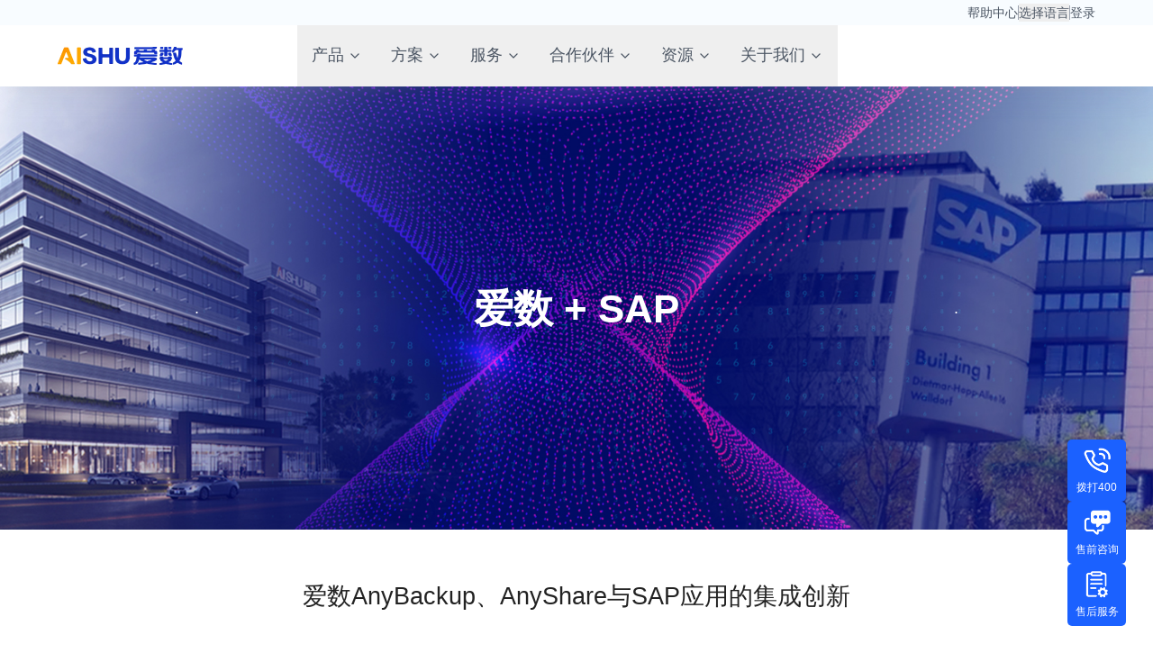

--- FILE ---
content_type: text/html; charset=utf-8
request_url: https://www.aishu.cn/cn/sap
body_size: 12455
content:
<!DOCTYPE html>
<html>

<head>
	
	<meta charset="utf-8">
	<meta name="description" content="AnyBackup、AnyShare基于SAP数据智能服务打造智能内容管理,以及SAP HANA 副本数据管理解决方案等一系列创新方案.">
	<meta name="generator" content="Joomla! - Open Source Content Management">
	<title>战略伙伴生态_爱数与SAP-爱数官网</title>
	<link href="https://assets.aishu.cn/officialsite/images/favicon.ico" rel="icon" type="image/vnd.microsoft.icon">
	<link href="https://assets.aishu.cn/officialsite/unified-nav/unified-nav-main.module.js" rel="preload" as="script">
	<link href="https://assets.aishu.cn/officialsite/unified-nav/unified-nav-breadcrumb.module.js" rel="preload" as="script">
<link href="https://assets.aishu.cn/officialsite/com_navigator_server/css/floatside/floatside.css?d14464450bcc0fa4d4cc3b3060131cc5" rel="stylesheet" />
	<link href="https://assets.aishu.cn/officialsite-release/joomla/index.css?d14464450bcc0fa4d4cc3b3060131cc5" rel="stylesheet" />
	<link href="https://assets.aishu.cn/officialsite-release/joomla/css/cn/commonpage_cn_index.css?d14464450bcc0fa4d4cc3b3060131cc5" rel="stylesheet" />
	<link href="https://assets.aishu.cn/officialsite-release/joomla/css/modules/com_aishumenu/common.css?d14464450bcc0fa4d4cc3b3060131cc5" rel="stylesheet" />
	<link href="https://assets.aishu.cn/officialsite-release/joomla/css/modules/com_aishumenu/bottomNav.css?d14464450bcc0fa4d4cc3b3060131cc5" rel="stylesheet" />
	<style>
                .choices__input{
                    min-width:160px!important;
                }
            </style>
	<style>.full-part .mod-content > .wid1280,
.full-part .mod-content > .wid1440{
    width: 100%;
    max-width: 100%;
}
.aishu-linear-blue {
    background: linear-gradient(180deg, #cbdaff, transparent 24%);
}

a.new:after,
a.hot:after{
  line-height: 14px!important;
}

a.hot-2{
    display: flex;
    align-items: center;
}

a.hot-2:before{
    content: 'HOT';
    background: #FC931D;
    vertical-align: middle;
    padding: 2px 6px;
    border-radius: 2px;
    color: #fff;
    line-height: 14px;
    font-size: 12px;
    margin-left: 8px;
  	 order: 3;
}

a.new-b-3:before {
    content: 'NEW';
    background: #475B99;
    vertical-align: middle;
    padding: 2px 6px;
    border-radius: 2px;
    color: #fff;
    line-height: 14px;
    font-size: 12px;
    margin-left: 8px;
    order: 3;
}

.main-nav-container .main-nav .nav-lv3>li>a>.icon>img{
  width: 34px;
}

@media screen and (max-width: 768px) {
    a[class*="new-btn"] {
        font-size: 14px !important;
    }
}

/* 修正 1440 样式变化和导航一致*/
.wid1440 {
  max-width: 1440px;
  width: 80%;
}
@media screen and (min-width: 1440px) and (max-width: 1660px) {
    .wid1440 {
        width: 80%;
    }
}
@media (max-width: 1439.98px) {
   
    .wid1440 {
        max-width: 1200px;
        width: 90%;
        margin: 0 auto;
    }
}
</style>
<script type="application/json" class="joomla-script-options new">{"navigator_server":{"loginStateURL":"\/cn\/component\/cloudhub\/callback\/loginstate?id=41&amp;Itemid=901"}}</script>
	<script src="/media/system/js/core.min.js?576eb51da909dcf692c98643faa6fc89629ead18"></script>
	<script src="/media/vendor/jquery/js/jquery.min.js?3.6.3"></script>
	<script src="https://assets.aishu.cn/officialsite/unified-nav/unified-nav-main.module.js" type="module"></script>
	<script src="https://assets.aishu.cn/officialsite/unified-nav/unified-nav-main.js" noModule></script>
	<script src="https://assets.aishu.cn/officialsite/mod_navigator_client_header/js/header.js?29ad550c0f45b06c50f8ba34d02c7ca7" type="module"></script>
	<script src="https://assets.aishu.cn/officialsite/unified-nav/unified-nav-breadcrumb.module.js" type="module"></script>
	<script src="https://assets.aishu.cn/officialsite/unified-nav/unified-nav-breadcrumb.js" noModule></script>
	<script src="https://assets.aishu.cn/officialsite/com_navigator_server/js/floatside/fsim.js?d14464450bcc0fa4d4cc3b3060131cc5" type="module"></script>
	<script src="https://assets.aishu.cn/officialsite/com_navigator_server/js/floatside/floatside.js?d14464450bcc0fa4d4cc3b3060131cc5" defer></script>
	<script src="/media/plg_cloudhub/js/api.js?46a8d7101e4eba8d91b50338500e7c76"></script>
	<script src="https://assets.aishu.cn/officialsite-release/joomla/index.js?d14464450bcc0fa4d4cc3b3060131cc5" defer></script>
	<script src="https://ykf-webchat.7moor.com/javascripts/7moorInit.js?accessId=ff0cc370-28aa-11eb-86b4-139fdf05c683&amp;autoShow=false" async></script>
	<script src="https://assets.aishu.cn/officialsite-release/joomla/js/modules/com_aishumenu/bottomNav.js?d14464450bcc0fa4d4cc3b3060131cc5" defer></script>
	<script src="https://assets.aishu.cn/officialsite-release/joomla/js/modules/com_aishumenu/tracker.js?d14464450bcc0fa4d4cc3b3060131cc5" defer></script>
	<script>(function(c,l,a,r,i,t,y){
  c[a]=c[a]||function(){(c[a].q=c[a].q||[]).push(arguments)};
  t=l.createElement(r);t.async=1;t.src="https://www.clarity.ms/tag/"+i;
  y=l.getElementsByTagName(r)[0];y.parentNode.insertBefore(t,y);
})(window, document, "clarity", "script", "nda649pags");</script>
	<script defer>AISHUCloudHub.AccountCenter.baseUrl="https://account.aishu.cn";</script>

	<!-- 放置埋点代码 -->

<script>
window.lang = "zh-CN";
/**
 * 全埋点
 */
    var siteids = "1,23".split(',');
    var trackerParams = {
        siteid: siteids[0],
        cookie_domain: "aishu.cn",
        md_url: "tracker.aishu.cn",
        tracker_ids: siteids.splice(1),
        domains: "www.aishu.cn,ow-new.aishu.cn".split(','),
    }

    var _paq = (window._paq = window._paq || []);
    /* tracker methods like "setCustomDimension" should be called before "trackPageView" */
    _paq.push(["setDocumentTitle", document.domain + "/" + document.title]);

    // cookie 域名
    _paq.push(["setCookieDomain", "*." + trackerParams.cookie_domain]);

    // 设置同域站点列表
    if (trackerParams.domains && trackerParams.domains.length) {
        _paq.push(["setDomains", trackerParams.domains]);
    }

    _paq.push(["trackPageView"]);
    _paq.push(["enableLinkTracking"]);
    _paq.push(["enableHeartBeatTimer"]);

    (function() {
        // 埋点地址和当前站点地址
        var u = "//" + trackerParams.md_url + "/";
        _paq.push(["setTrackerUrl", u + "matomo.php"]);
        _paq.push(["setSiteId", trackerParams.siteid]);

        // 需要复制的站点id
        if (trackerParams.tracker_ids && trackerParams.tracker_ids.length) {
            trackerParams.tracker_ids.forEach(function(value) {
                if (value)
                    _paq.push([
                        "addTracker",
                        (piwikUrl = u + "matomo.php"),
                        value,
                    ]);
            });
        }

        var d = document,
            g = d.createElement("script"),
            s = d.getElementsByTagName("script")[0];
        g.type = "text/javascript";
        g.async = true;
        g.src = u + "matomo.js";
        s.parentNode.insertBefore(g, s);
    })();

    // 追踪访问id
    _paq.push([function() {
        window.matomo_visitid = this.getVisitorId()
    }])
</script>
	<!-- 百度站长验证 -->
	<meta name="baidu-site-verification" content="codeva-fdHuVKmGuj" />
	<meta content="width=device-width, initial-scale=1.0, maximum-scale=1.0,minimum-scale=1.0, user-scalable=0" name="viewport" />
	<!-- 百度统计 -->
	<script>
		var _hmt = _hmt || [];
		(function() {
			var hm = document.createElement("script");
			hm.src = "https://hm.baidu.com/hm.js?13c2fd6ef605ae227fe2a5aa08813ca1";
			var s = document.getElementsByTagName("script")[0];
			s.parentNode.insertBefore(hm, s);
		})();
	</script>
</head>

<body>
	<div class="bodyContent">
    <!-- 主体部分 -->

    
<!-- 主导航 -->
<unified-nav-main></unified-nav-main>
<!-- 子导航 -->
    <div class="mainPageContent">
        
        <div class="com-content-article item-page" itemscope itemtype="https://schema.org/Article">
    <meta itemprop="inLanguage" content="zh-CN">
    
    
        
        
    
    
        
                                                <div itemprop="articleBody" class="com-content-article__body">
        <p><style>
mod_left_title_btn_banner1.banner {
    background: url(https://assets.aishu.cn/officialsite-release/images/Partner-Topics/sap/sap1.jpg);
    background-size: cover;
    background-position: center top;
    background-repeat: no-repeat;
}

@media screen and (max-width: 768px) {
    #mod_left_title_btn_banner1.banner {
        background: url(https://assets.aishu.cn/officialsite-release/images/Partner-Topics/sap/sap1-m.jpg) !important;
        background-size: cover !important;
        background-position: center top !important;
        background-repeat: no-repeat !important;
    }
}
</style>
<div id="mod_left_title_btn_banner1"
    class="banner banner-h clearfix temp-meeting-banner normal sap1"
    pc-bg="https://assets.aishu.cn/officialsite-release/images/Partner-Topics/sap/sap1.jpg" m-bg="https://assets.aishu.cn/officialsite-release/images/Partner-Topics/sap/sap1-m.jpg">
    <div class="wid1280 banner-centerContent">
        <div class="box">
            <div class="banner-text act-scroll-fade scroll-visible" br-type="1"
                style="color:#ffffff;">

                <div class="h1-logo "
                    size=""
                    type="">
                    <h1 style="font-weight: 700;"class="middle-size"
                            >
                            爱数 + SAP
                        </h1>                </div>
                <!-- 副标题 -->
                                <!-- 附加文本 -->
                                <div class="banner-btn" rank-rule="normal"
                    style="margin:;">
                                    </div>
                <!-- 关联链接 -->
                            </div>
        </div>
    </div>

</div><div id=mod_left_pic_right_text1 class="mod-pic-text-line t-b-pad2 act-scroll-fade scroll-visible  sap2" br-type="1" style="background:#ffffff" ">
    <!-- 标题 -->
    <h2>爱数AnyBackup、AnyShare与SAP应用的集成创新</h2>    <!-- 子标题 -->
    <div class="sub-title-txt" type="normal"><br></div>
    <div class=" act-scroll-fade scroll-visible content wid1280 large-size" order='0' alignitems='center'>
        <div class="imgBox box" style="width:44%">
        <!-- <img src="https://assets.aishu.cn/officialsite-release/images/Partner-Topics/sap/aishu_sap.png" /> -->
        <img src="https://assets.aishu.cn/officialsite-release/images/Partner-Topics/sap/aishu_sap.png" class="bgImg pc-module" />        <img src="https://assets.aishu.cn/officialsite-release/images/Partner-Topics/sap/aishu_sap.png" class="bgImg m-module" />    </div>
    <div class="textBox box" style="width:45%">
        <!-- <p class="">AnyBackup、AnyShare基于SAP数据智能服务打造智能内容管理，以及SAP HANA 副本数据管理解决方案等一系列创新方案。</p> -->
        <!-- <p class="">AnyBackup、AnyShare基于SAP数据智能服务打造智能内容管理，以及SAP HANA 副本数据管理解决方案等一系列创新方案。</p> -->
        <div class="txt" type="normal"><p><span class="p">AnyBackup、AnyShare基于SAP数据智能服务打造智能内容管理，以及SAP HANA 副本数据管理解决方案等一系列创新方案。<span></p></div>        <div class="btns"></div>            </div>
</div>
</div>
<div id=mod_content_wrapflex1 class="mod_content_wrapflex  sap3" style="background:#f0f8ff" pc-bg="" m-bg="">
    <div class="wid1280  t-b-pad2 titletop">
        
<div class="title-box titletop" style="" >
        <br></div>        <div class="content wrapflex between">
                        <div class="item flexitem  iht act-block-link " 
                                alignType="center"
                                orderType="iht"
                                rel="https://www.aishu.cn/cn/sap-content-management" 
                                pc-style="color:#565d6d;font-size:14px;width:30% " 
                                m-style="color:#565d6d;font-size:14px;width:% !important; "  
                                style="color:#565d6d;font-size:14px;width:30% "              
                        ><div class="itemContent"  order="0" alignitems="center"><div class="txt textBox boxs" type="normal" style="width:100%"><p class="p">爱数与SAP</p><p class="p">智能内容管理解决方案</p></div><div class="item-imgBox" style="width:18%;margin:;"><img class="imgBox boxs" src="https://assets.aishu.cn/officialsite-release/images/Partner-Topics/sap/sap3-1.png"/></div></div></div><div class="item flexitem  iht act-block-link " 
                                alignType="center"
                                orderType="iht"
                                rel="https://www.aishu.cn/cn/anybackup-massive-unstructured-data" 
                                pc-style="color:#565d6d;font-size:14px;width:30% " 
                                m-style="color:#565d6d;font-size:14px;width:% !important; "  
                                style="color:#565d6d;font-size:14px;width:30% "              
                        ><div class="itemContent"  order="0" alignitems="center"><div class="txt textBox boxs" type="normal" style="width:100%"><p class="p">SAP非结构化数据</p><p class="p">保护方案</p></div><div class="item-imgBox" style="width:18%;margin:;"><img class="imgBox boxs" src="https://assets.aishu.cn/officialsite-release/images/Partner-Topics/sap/sap3-2.png"/></div></div></div><div class="item flexitem  iht act-block-link " 
                                alignType="center"
                                orderType="iht"
                                rel="https://www.aishu.cn/cn/solution/anybackup-features-hana" 
                                pc-style="color:#565d6d;font-size:14px;width:30% " 
                                m-style="color:#565d6d;font-size:14px;width:% !important; "  
                                style="color:#565d6d;font-size:14px;width:30% "              
                        ><div class="itemContent"  order="0" alignitems="center"><div class="txt textBox boxs" type="normal" style="width:100%"><p class="p">SAP HANA</p><p class="p">数据保护方案</p></div><div class="item-imgBox" style="width:18%;margin:;"><img class="imgBox boxs" src="https://assets.aishu.cn/officialsite-release/images/Partner-Topics/sap/sap3-3.png"/></div></div></div>        </div>

        
        <div class="wrapflex-btns" style="text-align:center; margin-top: px;"></div>

    </div>

</div><style>
    #mod_aishu_compose1.mod_aishu_compose h2,
    #mod_aishu_compose1.mod_aishu_compose h3,
    #mod_aishu_compose1.mod_aishu_compose h4,
    #mod_aishu_compose1.mod_aishu_compose p,
    #mod_aishu_compose1.mod_aishu_compose ul,
    #mod_aishu_compose1.mod_aishu_compose ol{
        color: #222222;
        font-weight: 500;
    }
    #mod_aishu_compose1.mod_aishu_compose .main-title h2{
        color: #222222;
    }
    #mod_aishu_compose1.mod_aishu_compose .mod-content .flex-content{
        justify-content: space-between;
        align-items: center;
    }
    #mod_aishu_compose1.mod_aishu_compose{
        background-color: #ffffff;
    }
            #mod_aishu_compose1.mod_aishu_compose{
            background-color: #rrggbb;
        }
        @media screen and (max-width: 768px){
                    #mod_aishu_compose1.mod_aishu_compose{
                background-color: #rrggbb;
            }
            }
</style>
<div 
class="mod_aishu_compose "
id="mod_aishu_compose1"
module_id="1332"
>
        <div 
            class="pc-module"
            
        >
            <style>
#mod_aishu_compose1.mod_aishu_compose h2 {
    font-size: 32px;
    line-height: 2.2;
}

#mod_aishu_compose1.mod_aishu_compose h3 {
    font-size: 20px;
}

#mod_aishu_compose1.mod_aishu_compose h4 {
    font-size: 18px;
}

#mod_aishu_compose1.mod_aishu_compose p {
    font-size: 16px;
}

#mod_aishu_compose1.mod_aishu_compose .mod-content {
    padding-top: 80px;
    padding-bottom: 100px;
}

#mod_aishu_compose1.mod_aishu_compose .wid1280 {
    background: transparent;
}

@media (max-width: 1440px) and (min-width: 768px) {
    #mod_aishu_compose1.mod_aishu_compose h2 {
        font-size: 27.2px;
    }

    #mod_aishu_compose1.mod_aishu_compose h3 {
        font-size: 17px;
    }

    #mod_aishu_compose1.mod_aishu_compose h4 {
        font-size: 15.3px;
    }

    /* #mod_aishu_compose1.mod_aishu_compose p{
                font-size: 14px;
            } */
    #mod_aishu_compose1.mod_aishu_compose .mod-content {
        padding-top: 80px;
        padding-bottom: 100px;
    }

    }

</style>
<div class=" t-b-pad2 mod-content" style="background-image:url();">
    <div class="wid1440">
                <div class="main-title">
            <h2>爱数与SAP智能内容管理解决方案</h2>
        </div>
                <div class="content flex-content">

            


            <div class="item item-div  act-scroll-fade scroll-visible  0"
                style="width:40%;margin-top:0px;">

                

                                                                                <div class="joomla-editor"
                        style="">
                        <p><b>特性介绍：</b></p>
<ul style="font-size: 16px; overflow: unset; margin-bottom: 70px;">
<li>更弹性的平台——文档域+内容数据湖企业级分级保护和数据服务</li>
<li>更敏捷的平台——服务于业务内容集成的总线架构防勒索病毒解决方案</li>
<li>更智能的平台——智能的内容分析与安全合规管理</li>
<li>更安全的平台——海量非结构化数据的全面保护</li>
<li>更友好的平台——智能内容搜索+全终端一致用户体验</li>
</ul>                    </div>
                                        
                    
            </div>


            


            <div class="item item-img  act-scroll-fade scroll-visible  0"
                style="width:56%;margin-top:0px;">

                

                                        <img src="https://assets.aishu.cn/officialsite-release/images/Partner-Topics/sap/sap4.png"
                         />
                    
                    
            </div>


            


            <div class="item item-btn  act-scroll-fade scroll-visible  -100"
                style="width:96%;margin-top:-100px;">

                

                                        <div 
class="btns-content mod-btns-content"
type="left"
>
<div class="btns">
    
<a class=" new-btn-7" style=""  href="https://www.aishu.cn/cn/sap-content-management" target="_blank">了解更多</a>
<a class=" new-btn-10 act-mask-video"  video-src="https://assets.aishu.cn/officialsite/videos/sap/SAP%E4%BB%8B%E7%BB%8D%E8%A7%86%E9%A2%91.mov">观看视频</a>    </div>
</div>                    
                    
            </div>


                    </div>
    </div>
</div>
        </div>
        <div class="m-module">
            <style>
@media screen and (max-width: 768px) {
    #mod_aishu_compose1.mod_aishu_compose .main-title h2 {
        line-height: 1.8;
    }

    #mod_aishu_compose1.mod_aishu_compose h2 {
        font-size: 0.563rem;
    }

    #mod_aishu_compose1.mod_aishu_compose h3 {
        font-size: 0.406rem;
    }

    #mod_aishu_compose1.mod_aishu_compose h4 {
        font-size: 0.375rem;
    }

    #mod_aishu_compose1.mod_aishu_compose p {
        font-size: 0.344rem;
    }

    #mod_aishu_compose1.mod_aishu_compose .mod-content {
        padding-top: 1.063rem;
        padding-bottom: 1.344rem;
    }

    #mod_aishu_compose1.mod_aishu_compose .wid1280 {
        background: transparent;
    }

    }

</style>
<div class=" t-b-pad2 mod-content" style="background-image:url();">
    <div class="wid1280">
                <div class="main-title">
            <h2>爱数与SAP智能内容管理解决方案</h2>
        </div>
                <div class="content flex-content">

            


            <div class="item item-div  act-scroll-fade scroll-visible  0"
                style="width:90%;margin-top:0rem;">

                

                                                                                <div class="joomla-editor"
                        style="">
                        <div>
<p><b>特性介绍：</b></p>
<ul style="font-size: 14px; overflow: unset;">
<li>更弹性的平台——文档域+内容数据湖企业级分级保护和数据服务</li>
<li>更敏捷的平台——服务于业务内容集成的总线架构防勒索病毒解决方案</li>
<li>更智能的平台——智能的内容分析与安全合规管理</li>
<li>更安全的平台——海量非结构化数据的全面保护</li>
<li>更友好的平台——智能内容搜索+全终端一致用户体验</li>
</ul>
</div>                    </div>
                                        
                    
            </div>


            


            <div class="item item-img  act-scroll-fade scroll-visible  60"
                style="width:100%;margin-top:0.938rem;">

                

                                        <img src="https://assets.aishu.cn/officialsite-release/images/Partner-Topics/sap/sap4.png"
                         />
                    
                    
            </div>


                    </div>
    </div>
</div>
        </div>
</div>
<style>
    #mod_aishu_compose2.mod_aishu_compose h2,
    #mod_aishu_compose2.mod_aishu_compose h3,
    #mod_aishu_compose2.mod_aishu_compose h4,
    #mod_aishu_compose2.mod_aishu_compose p,
    #mod_aishu_compose2.mod_aishu_compose ul,
    #mod_aishu_compose2.mod_aishu_compose ol{
        color: #666666;
        font-weight: 500;
    }
    #mod_aishu_compose2.mod_aishu_compose .main-title h2{
        color: #222222;
    }
    #mod_aishu_compose2.mod_aishu_compose .mod-content .flex-content{
        justify-content: space-between;
        align-items: center;
    }
    #mod_aishu_compose2.mod_aishu_compose{
        background-color: #f0f8ff;
    }
            #mod_aishu_compose2.mod_aishu_compose{
            background-color: #rrggbb;
        }
        @media screen and (max-width: 768px){
                    #mod_aishu_compose2.mod_aishu_compose{
                background-color: #rrggbb;
            }
            }
</style>
<div 
class="mod_aishu_compose "
id="mod_aishu_compose2"
module_id="1333"
>
        <div 
            class="pc-module"
            
        >
            <style>
#mod_aishu_compose2.mod_aishu_compose h2 {
    font-size: 32px;
    line-height: 2.2;
}

#mod_aishu_compose2.mod_aishu_compose h3 {
    font-size: 20px;
}

#mod_aishu_compose2.mod_aishu_compose h4 {
    font-size: 18px;
}

#mod_aishu_compose2.mod_aishu_compose p {
    font-size: 16px;
}

#mod_aishu_compose2.mod_aishu_compose .mod-content {
    padding-top: 80px;
    padding-bottom: 100px;
}

#mod_aishu_compose2.mod_aishu_compose .wid1280 {
    background: transparent;
}

@media (max-width: 1440px) and (min-width: 768px) {
    #mod_aishu_compose2.mod_aishu_compose h2 {
        font-size: 27.2px;
    }

    #mod_aishu_compose2.mod_aishu_compose h3 {
        font-size: 17px;
    }

    #mod_aishu_compose2.mod_aishu_compose h4 {
        font-size: 15.3px;
    }

    /* #mod_aishu_compose2.mod_aishu_compose p{
                font-size: 14px;
            } */
    #mod_aishu_compose2.mod_aishu_compose .mod-content {
        padding-top: 80px;
        padding-bottom: 100px;
    }

    }

</style>
<div class=" t-b-pad2 mod-content" style="background-image:url();">
    <div class="wid1440">
                <div class="main-title">
            <h2>SAP 非结构化数据保护方案</h2>
        </div>
                <div class="content flex-content">

            


            <div class="item item-div  act-scroll-fade scroll-visible  0"
                style="width:40%;margin-top:0px;">

                

                                                                                <div class="joomla-editor"
                        style="">
                        <ul style="font-size: 16px; overflow: unset; margin-bottom: 70px;">
<li><b>高性能：</b>万兆网络环境下备份恢复速度可达300MB/s，打破海量非结构化数据场景下备份恢复性能瓶颈</li>
<li><b>一致性：</b>数据由 AnyBackup 统一整合并编排调度保证应用一致性，防止数据丢失和应用不可用</li>
<li><b>安全可靠：</b>拥有全栈数据的勒索病毒防护体系，无惧勒索病毒攻击和内部人员恶意操作，确保备份数据可供恢复</li>
</ul>                    </div>
                                        
                    
            </div>


            


            <div class="item item-img  act-scroll-fade scroll-visible  0"
                style="width:56%;margin-top:0px;">

                

                                        <img src="https://assets.aishu.cn/officialsite-release/images/Partner-Topics/sap/sap5.png"
                         />
                    
                    
            </div>


            


            <div class="item item-btn  act-scroll-fade scroll-visible  -100"
                style="width:96%;margin-top:-100px;">

                

                                        <div 
class="btns-content mod-btns-content"
type="left"
>
<div class="btns">
    
<a class=" new-btn-7" style=""  href="https://www.aishu.cn/cn/anybackup-features-anyshare-backup" target="_blank">了解更多</a>    </div>
</div>                    
                    
            </div>


                    </div>
    </div>
</div>
        </div>
        <div class="m-module">
            <style>
@media screen and (max-width: 768px) {
    #mod_aishu_compose2.mod_aishu_compose .main-title h2 {
        line-height: 1.8;
    }

    #mod_aishu_compose2.mod_aishu_compose h2 {
        font-size: 0.563rem;
    }

    #mod_aishu_compose2.mod_aishu_compose h3 {
        font-size: 0.406rem;
    }

    #mod_aishu_compose2.mod_aishu_compose h4 {
        font-size: 0.375rem;
    }

    #mod_aishu_compose2.mod_aishu_compose p {
        font-size: 0.344rem;
    }

    #mod_aishu_compose2.mod_aishu_compose .mod-content {
        padding-top: 1.063rem;
        padding-bottom: 1.344rem;
    }

    #mod_aishu_compose2.mod_aishu_compose .wid1280 {
        background: transparent;
    }

    }

</style>
<div class=" t-b-pad2 mod-content" style="background-image:url();">
    <div class="wid1280">
                <div class="main-title">
            <h2>SAP 非结构化数据保护方案</h2>
        </div>
                <div class="content flex-content">

            


            <div class="item item-div  act-scroll-fade scroll-visible  0"
                style="width:90%;margin-top:0rem;">

                

                                                                                <div class="joomla-editor"
                        style="">
                        <div>
<ul style="font-size: 14px; overflow: unset; margin-bottom: 70px;">
<li><b>高性能：</b>万兆网络环境下备份恢复速度可达300MB/s，打破海量非结构化数据场景下备份恢复性能瓶颈</li>
<li><b>一致性：</b>数据由 AnyBackup 统一整合并编排调度保证应用一致性，防止数据丢失和应用不可用</li>
<li><b>安全可靠：</b>拥有全栈数据的勒索病毒防护体系，无惧勒索病毒攻击和内部人员恶意操作，确保备份数据可供恢复</li>
</ul>
</div>                    </div>
                                        
                    
            </div>


            


            <div class="item item-img  act-scroll-fade scroll-visible  60"
                style="width:100%;margin-top:0.938rem;">

                

                                        <img src="https://assets.aishu.cn/officialsite-release/images/Partner-Topics/sap/sap5.png"
                         />
                    
                    
            </div>


                    </div>
    </div>
</div>
        </div>
</div>
<style>
    #mod_aishu_compose3.mod_aishu_compose h2,
    #mod_aishu_compose3.mod_aishu_compose h3,
    #mod_aishu_compose3.mod_aishu_compose h4,
    #mod_aishu_compose3.mod_aishu_compose p,
    #mod_aishu_compose3.mod_aishu_compose ul,
    #mod_aishu_compose3.mod_aishu_compose ol{
        color: #ffffff;
        font-weight: 500;
    }
    #mod_aishu_compose3.mod_aishu_compose .main-title h2{
        color: #ffffff;
    }
    #mod_aishu_compose3.mod_aishu_compose .mod-content .flex-content{
        justify-content: center;
        align-items: center;
    }
    #mod_aishu_compose3.mod_aishu_compose{
        background-color: #0b007a;
    }
            #mod_aishu_compose3.mod_aishu_compose{
            background-color: #rrggbb;
        }
        @media screen and (max-width: 768px){
                    #mod_aishu_compose3.mod_aishu_compose{
                background-color: #rrggbb;
            }
            }
</style>
<div 
class="mod_aishu_compose "
id="mod_aishu_compose3"
module_id="303"
>
        <div 
            class="pc-module"
            
        >
            <style>
#mod_aishu_compose3.mod_aishu_compose h2 {
    font-size: 32px;
    line-height: 2.2;
}

#mod_aishu_compose3.mod_aishu_compose h3 {
    font-size: 20px;
}

#mod_aishu_compose3.mod_aishu_compose h4 {
    font-size: 18px;
}

#mod_aishu_compose3.mod_aishu_compose p {
    font-size: 16px;
}

#mod_aishu_compose3.mod_aishu_compose .mod-content {
    padding-top: 80px;
    padding-bottom: 100px;
}

#mod_aishu_compose3.mod_aishu_compose .wid1280 {
    background: transparent;
}

@media (max-width: 1440px) and (min-width: 768px) {
    #mod_aishu_compose3.mod_aishu_compose h2 {
        font-size: 27.2px;
    }

    #mod_aishu_compose3.mod_aishu_compose h3 {
        font-size: 17px;
    }

    #mod_aishu_compose3.mod_aishu_compose h4 {
        font-size: 15.3px;
    }

    /* #mod_aishu_compose3.mod_aishu_compose p{
                font-size: 14px;
            } */
    #mod_aishu_compose3.mod_aishu_compose .mod-content {
        padding-top: 80px;
        padding-bottom: 100px;
    }

    }

</style>
<div class=" t-b-pad2 mod-content" style="background-image:url();">
    <div class="wid1280">
                <div class="main-title">
            <h2>AnyBackup for SAP HANA数据保护方案</h2>
        </div>
                <div class="content flex-content">

            


            <div class="item item-div  act-scroll-fade scroll-visible  0"
                style="width:100%;margin-top:0px;">

                

                                                                                <div class="joomla-editor"
                        style="">
                        <p style="text-align: left; display: table; margin: 0 auto; font-size: 16px;"><span style="font-size: 14pt;"><strong>全面保护：</strong></span>完整覆盖 SAP HANA 1.0 和 2.0 单机、双机、集群的备份和恢复<br /><span style="font-size: 14pt;"><strong>高效保护：</strong></span>以重复数据删除、多并发备份/恢复、细粒度备份/恢复，提升数据保护效率<br /><span style="font-size: 14pt;"><strong>近持续数据保护：</strong></span>支持任意时间点恢复，实现更高的 RPO 目标<br /><span style="font-size: 14pt;"><strong>官方认证佳：</strong></span>获官方 Backint for SAP HANA 认证</p>                    </div>
                                        
                    
            </div>


            


            <div class="item item-img  act-scroll-fade scroll-visible  50"
                style="width:80%;margin-top:50px;">

                

                                        <img src="https://assets.aishu.cn/officialsite-release/images/sap-content-management/pc8.png"
                         />
                    
                    
            </div>


            


            <div class="item item-btn  act-scroll-fade scroll-visible  50"
                style="width:100%;margin-top:50px;">

                

                                        <div 
class="btns-content mod-btns-content"
type="center"
>
<div class="btns">
    
<a class=" new-btn-7" style=""  href="https://www.aishu.cn/cn/solution/anybackup-features-hana" target="_blank">了解更多</a>    </div>
</div>                    
                    
            </div>


                    </div>
    </div>
</div>
        </div>
        <div class="m-module">
            <style>
@media screen and (max-width: 768px) {
    #mod_aishu_compose3.mod_aishu_compose .main-title h2 {
        line-height: 1.8;
    }

    #mod_aishu_compose3.mod_aishu_compose h2 {
        font-size: 0.563rem;
    }

    #mod_aishu_compose3.mod_aishu_compose h3 {
        font-size: 0.406rem;
    }

    #mod_aishu_compose3.mod_aishu_compose h4 {
        font-size: 0.375rem;
    }

    #mod_aishu_compose3.mod_aishu_compose p {
        font-size: 0.313rem;
    }

    #mod_aishu_compose3.mod_aishu_compose .mod-content {
        padding-top: 1.063rem;
        padding-bottom: 1.344rem;
    }

    #mod_aishu_compose3.mod_aishu_compose .wid1280 {
        background: transparent;
    }

    }

</style>
<div class=" t-b-pad2 mod-content" style="background-image:url();">
    <div class="wid1280">
                <div class="main-title">
            <h2>AnyBackup for SAP HANA数据保护方案</h2>
        </div>
                <div class="content flex-content">

            


            <div class="item item-div  act-scroll-fade scroll-visible  0"
                style="width:100%;margin-top:0rem;">

                

                                                                                <div class="joomla-editor"
                        style="">
                        <p style="text-align: left; display: table; margin: 0 auto; font-size: 14px;"><span style="font-size: 14px;"><strong>全面保护：</strong></span>完整覆盖 SAP HANA 1.0 和 2.0 单机、双机、集群的备份和恢复<br /><span style="font-size: 14px;"><strong>高效保护：</strong></span>以重复数据删除、多并发备份/恢复、细粒度备份/恢复，提升数据保护效率<br /><span style="font-size: 14px;"><strong>近持续数据保护：</strong></span>支持任意时间点恢复，实现更高的 RPO 目标<br /><span style="font-size: 14px;"><strong>官方认证佳：</strong></span>获官方 Backint for SAP HANA 认证</p>                    </div>
                                        
                    
            </div>


            


            <div class="item item-img  act-scroll-fade scroll-visible  30"
                style="width:100%;margin-top:0.469rem;">

                

                                        <img src="https://assets.aishu.cn/officialsite-release/images/sap-content-management/pc8.png"
                         />
                    
                    
            </div>


            


            <div class="item item-btn  act-scroll-fade scroll-visible  40"
                style="width:100%;margin-top:0.625rem;">

                

                                        <div 
class="btns-content mod-btns-content"
type="center"
>
<div class="btns">
    
<a class=" new-btn-7" style=""  href="https://www.aishu.cn/cn/solution/anybackup-features-hana" target="_blank">了解更多</a>    </div>
</div>                    
                    
            </div>


                    </div>
    </div>
</div>
        </div>
</div>
<div id=mod_left_pic_right_text2 class="mod-pic-text-line t-b-pad2 act-scroll-fade scroll-visible  sap7" br-type="1" style="background:#f0f8ff" ">
    <!-- 标题 -->
    <h2>合作新闻</h2>    <!-- 子标题 -->
    <div class="sub-title-txt" type="normal"><br></div>
    <div class=" act-scroll-fade scroll-visible content wid1280 large-size" order='0' alignitems='center'>
        <div class="imgBox box" style="width:50%">
        <!-- <img src="https://assets.aishu.cn/officialsite-release/images/Partner-Topics/sap/sap7.jpg" /> -->
        <img src="https://assets.aishu.cn/officialsite-release/images/Partner-Topics/sap/sap7.jpg" class="bgImg pc-module" />        <img src="https://assets.aishu.cn/officialsite-release/images/Partner-Topics/sap/sap7-m.jpg" class="bgImg m-module" />    </div>
    <div class="textBox box" style="width:50%">
        <!-- <p class="">2018年10月爱数与SAP正式签约<br>爱数&SAP就SAP S/4HANA Cloud系统如何助力爱数业务运营、SAP HANA数据保护认证、产品方案的融合等方面达成全面共识<br></p> -->
        <!-- <p class="">2018年10月爱数与SAP正式签约<br>爱数&SAP就SAP S/4HANA Cloud系统如何助力爱数业务运营、SAP HANA数据保护认证、产品方案的融合等方面达成全面共识<br></p> -->
        <div class="txt" type="normal"><p><span class="p">2018年10月爱数与SAP正式签约<span></p><p><span class="p">爱数&SAP就SAP S/4HANA Cloud系统如何助力爱数业务运营、SAP HANA数据保护认证、产品方案的融合等方面达成全面共识<span></p><br></div>        <div class="btns"></div>            </div>
</div>
</div><div class="mod_bottom_with_icon_title_btn" style="background:#6876c9">
    <div class="content wid1280  t-b-pad2 act-scroll-fade scroll-visible">
        <!-- 标题 -->
        
        <!-- 按钮 icon+文字 -->
        <div class="btns">
            <div class="wid1280">
                <div class="btns-box">
                    <div class="bottom-btn-item pc-module" style="width:46%;" ><img src="https://assets.aishu.cn/officialsite-release/images/icon/consult.png"/><a  style="color:#ffffff" class=" new-btn- act-open-pre-sale-window" >立即咨询</a></div><div class="bottom-btn-item m-module"><img src="https://assets.aishu.cn/officialsite-release/images/icon/consult.png"/><a style="color:#ffffff" class=" new-btn- act-open-pre-sale-window" >立即咨询</a></div><div class="bottom-btn-item pc-module" style="width:46%;" ><img src="https://assets.aishu.cn/officialsite-release/images/icon/-03.png"/><a  style="color:#eeeeee" class=" new-btn-"  href="https://www.aishu.cn/cn/sap-content-management">了解更多</a></div><div class="bottom-btn-item m-module"><img src="https://assets.aishu.cn/officialsite-release/images/icon/-03.png"/><a style="color:#eeeeee" class=" new-btn-"  href="https://www.aishu.cn/cn/sap-content-management">了解更多</a></div>                </div>

            </div>
        </div>
    </div>
</div></p>    </div>

        
                                        </div>

        
    </div>

    <footer class="footerContent">
    <!-- 底部导航 -->
    <!-- 展示一级菜单 -->
<!-- 目录结构（锚点实现） -->
<!-- 网站地图底部 -->
<div class="mapBottom unified-footer-nav" base="https://assets.aishu.cn/officialsite-release">
    <div class="">
        <div class="container-pc device-container device-content-container">
            <div class="left">
                <div class="mainnav-container">
                    <div class="dl"><div class="dt"><span title="关于爱数">关于爱数</span></div><div class="content"><div class="dd" title="公司新闻"><a class="  act-aishumatomo-tracker"  href="https://www.aishu.cn/cn/news"   matomo-tracking="">公司新闻</a></div><div class="dd" title="公司活动"><a class="  act-aishumatomo-tracker"  href="https://www.aishu.cn/cn/activity"   matomo-tracking="">公司活动</a></div><div class="dd" title="客户成功故事"><a class="  act-aishumatomo-tracker"  href="https://www.aishu.cn/cn/cases"   matomo-tracking="">客户成功故事</a></div><div class="dd" title="加入爱数"><a class="  act-aishumatomo-tracker"  href="https://www.aishu.cn/cn/social-recruit"   matomo-tracking="">加入爱数</a></div><div class="dd" title="联系我们"><a class="  act-aishumatomo-tracker"  href="https://www.aishu.cn/cn/contact-us"   matomo-tracking="">联系我们</a></div></div></div><div class="dl"><div class="dt"><span title="如何购买">如何购买</span></div><div class="content"><div class="dd" title="已有注册账户"><a class=" "  href="https://my.aishu.cn/"  >已有注册账户</a></div></div></div><div class="dl"><div class="dt"><span title="加入伙伴生态">加入伙伴生态</span></div><div class="content"><div class="dd" title="登录合作伙伴门户"><a class=" "  href="https://partner.aishu.cn/"  >登录合作伙伴门户</a></div><div class="dd" title="进入伙伴赋能中心"><a class=" "  href="https://www.aishu.cn/cn/train-certification"  >进入伙伴赋能中心</a></div></div></div><div class="dl"><div class="dt"><span title="快速链接">快速链接</span></div><div class="content"><div class="dd" title="开发者社区"><a class=" "  href="https://developers.aishu.cn/"  >开发者社区</a></div><div class="dd" title="专家博客"><a class=" "  href="https://www.aishu.cn/cn/blogs"  >专家博客</a></div><div class="dd" title="知识库"><a class=" "  href="https://www.aishu.cn/cn/knowledges"  >知识库</a></div></div></div>                </div>
                <div class="laws-container">
                    <a class=" "  href="https://www.aishu.cn/cn/privacy-policy"   rel="nofollow" title="隐私声明">隐私声明</a><a class=" "  href="https://www.aishu.cn/cn/legal-notice"   rel="nofollow" title="法律声明">法律声明</a><a class=" "  href="https://www.aishu.cn/cn/user-agreement"   rel="nofollow" title="用户协议">用户协议</a><a class=" "  href="https://www.aishu.cn/cn/cookies-statement"   rel="nofollow" title="Cookie声明">Cookie声明</a><a class=" "  href="https://www.aishu.cn/cn/integrity-agreement"   rel="nofollow" title="廉洁协议">廉洁协议</a><a class=" "  href="https://www.aishu.cn/cn/sla"   rel="nofollow" title="云服务等级协议（SLA）">云服务等级协议（SLA）</a>                </div>
            </div>
            <div class="right">
                <div class="subscribe-container">
                    <div class="new-subscribe-box">
  <div class="sub-title">
    <span>订阅爱数最新动态及产品资讯</span>
  </div>
  <div class="subscribe act-subscribe">
    <span class="email-error-tips">请输入有效的电子邮箱！</span>
    <div class="input-content">
      <input
        class="subscribe-input"
        type="text"
        name="email"
        placeholder="请输入您的常用邮箱"
        autocomplete="off"
        validerrormsg="请输入有效的电子邮箱！"
        style="font-size: 14px"
      />
      <span
        class="subscribe-submit act-submitBtn"
        rel="https://www.aishu.cn/api/subscriptions"
		link="https://www.aishu.cn/cn/subscript-preference"
        onclick="subscribtLinkFClickEvent()"
        subscribeErrMsg="订阅失败，请重试！"
        subscribeButtonTitle="订阅"
        subscribeingButtonTitle="请稍后"
        style="font-size: 14px"
      >
        订阅</span
      >
    </div>

    <p class="subscribe-tips ">选择订阅表示我同意接收爱数的 产品资讯以及相关动态。</p>
  </div>
</div>
                </div>
                <div class="share-container">
                    <style>
    .unified-footer-nav .share-container .dl .content .dd{
        background-color: #126ee3;
    }
</style>
<div class="socialLinks">
    <div class="dl">
        <div class="m-module dt">关注爱数</div>
        <div class="content">
            <div class="dd"><a class="app qrcode-app apps0 icon" rel-maskid="sitemap-mask-apps0"><img src="https://assets.aishu.cn/officialsite-release/images/tb/wx.png" /></a></div><div class="dd"><a class="app icon" href="https://weibo.com/eisoosoftware" target="_blank"><img src="https://assets.aishu.cn/officialsite-release/images/tb/wb.png" /></a></div><div class="dd"><a class="app qrcode-app apps2 icon" rel-maskid="sitemap-mask-apps2"><img src="https://assets.aishu.cn/officialsite-release/images/tb/dy.png" /></a></div>        </div>
    </div>
</div>                </div>
                <div class="contact-container">
                    <div class="consulting">
    <div class="phone dl">
                    <div class="pc-module dt" title="电话咨询">电话咨询</div>
            <div class="mi-module dt" title="联系爱数">联系爱数</div>
            <div class="content">
        <div class='dd' title='销售咨询'>销售咨询：400 8216055</div><div class='dd' title='技术咨询'>技术咨询：400 8801569</div><div class='dd' title='投诉及建议'>投诉及建议：400 880 1569转9</div></div>    </div>
    <div class="chat dl">
        <div class="pc-module dt" title="在线交流">在线交流</div>
        <div class="mi-module dt" title="关注爱数">关注爱数</div>
        <div class="dd"><a class="act-open-pre-sale-window" title="联系销售">联系销售</a></div><div class="dd"><a class="act-open-after-sale-window" title="技术支持">技术支持</a></div>    </div>
</div>                </div>
            </div>
            <div class="bottom">
                <div class="copyright-container">
                    <p>版权所有 © 2006-2025 上海爱数信息技术股份有限公司 <a href="https://beian.miit.gov.cn/">沪ICP备09089247号</a> <a href="http://www.beian.gov.cn/portal/registerSystemInfo?recordcode=31011202011832">沪公网安备 31011202011832</a></p>                </div>
                <div class="lang-container">
                    <div class="selLan act-langSelect">
    <div class="langLabel act-span">
        <img src="https://assets.aishu.cn/officialsite-release/joomla/img/common/global.svg" alt="" class="icon">
        <span class="lev2">语言选择</span>
    </div>
    <ul class="dropdown-options">
        <li ><a lang="zh-CN"  href="https://www.aishu.cn/cn" title="简体中文">简体中文</a></li><li ><a lang="en-GB"  href="https://www.aishutech.com/en" title="English">English</a></li><li ><a lang="ja-JP"  href="https://www.aishutech.com/ja" title="日本語">日本語</a></li>    </ul>
</div>                </div>
            </div>
        </div>

        <div class="container-ipad device-container device-content-container">
            <div class="left">
                <div class="mainnav-container">
                    <div class="dl"><div class="dt"><span title="关于爱数">关于爱数</span></div><div class="content"><div class="dd" title="公司新闻"><a class="  act-aishumatomo-tracker"  href="https://www.aishu.cn/cn/news"   matomo-tracking="">公司新闻</a></div><div class="dd" title="公司活动"><a class="  act-aishumatomo-tracker"  href="https://www.aishu.cn/cn/activity"   matomo-tracking="">公司活动</a></div><div class="dd" title="客户成功故事"><a class="  act-aishumatomo-tracker"  href="https://www.aishu.cn/cn/cases"   matomo-tracking="">客户成功故事</a></div><div class="dd" title="加入爱数"><a class="  act-aishumatomo-tracker"  href="https://www.aishu.cn/cn/social-recruit"   matomo-tracking="">加入爱数</a></div><div class="dd" title="联系我们"><a class="  act-aishumatomo-tracker"  href="https://www.aishu.cn/cn/contact-us"   matomo-tracking="">联系我们</a></div></div></div><div class="dl"><div class="dt"><span title="如何购买">如何购买</span></div><div class="content"><div class="dd" title="已有注册账户"><a class=" "  href="https://my.aishu.cn/"  >已有注册账户</a></div></div></div><div class="dl"><div class="dt"><span title="加入伙伴生态">加入伙伴生态</span></div><div class="content"><div class="dd" title="登录合作伙伴门户"><a class=" "  href="https://partner.aishu.cn/"  >登录合作伙伴门户</a></div><div class="dd" title="进入伙伴赋能中心"><a class=" "  href="https://www.aishu.cn/cn/train-certification"  >进入伙伴赋能中心</a></div></div></div><div class="dl"><div class="dt"><span title="快速链接">快速链接</span></div><div class="content"><div class="dd" title="开发者社区"><a class=" "  href="https://developers.aishu.cn/"  >开发者社区</a></div><div class="dd" title="专家博客"><a class=" "  href="https://www.aishu.cn/cn/blogs"  >专家博客</a></div><div class="dd" title="知识库"><a class=" "  href="https://www.aishu.cn/cn/knowledges"  >知识库</a></div></div></div>                </div>
                <div class="contact-container">
                    <div class="consulting">
    <div class="phone dl">
                    <div class="pc-module dt" title="电话咨询">电话咨询</div>
            <div class="mi-module dt" title="联系爱数">联系爱数</div>
            <div class="content">
        <div class='dd' title='销售咨询'>销售咨询：400 8216055</div><div class='dd' title='技术咨询'>技术咨询：400 8801569</div><div class='dd' title='投诉及建议'>投诉及建议：400 880 1569转9</div></div>    </div>
    <div class="chat dl">
        <div class="pc-module dt" title="在线交流">在线交流</div>
        <div class="mi-module dt" title="关注爱数">关注爱数</div>
        <div class="dd"><a class="act-open-pre-sale-window" title="联系销售">联系销售</a></div><div class="dd"><a class="act-open-after-sale-window" title="技术支持">技术支持</a></div>    </div>
</div>                </div>
            </div>
            <div class="right clearfix">
                <div class="subscribe-container">
                    <div class="new-subscribe-box">
  <div class="sub-title">
    <span>订阅爱数最新动态及产品资讯</span>
  </div>
  <div class="subscribe act-subscribe">
    <span class="email-error-tips">请输入有效的电子邮箱！</span>
    <div class="input-content">
      <input
        class="subscribe-input"
        type="text"
        name="email"
        placeholder="请输入您的常用邮箱"
        autocomplete="off"
        validerrormsg="请输入有效的电子邮箱！"
        style="font-size: 14px"
      />
      <span
        class="subscribe-submit act-submitBtn"
        rel="https://www.aishu.cn/api/subscriptions"
		link="https://www.aishu.cn/cn/subscript-preference"
        onclick="subscribtLinkFClickEvent()"
        subscribeErrMsg="订阅失败，请重试！"
        subscribeButtonTitle="订阅"
        subscribeingButtonTitle="请稍后"
        style="font-size: 14px"
      >
        订阅</span
      >
    </div>

    <p class="subscribe-tips ">选择订阅表示我同意接收爱数的 产品资讯以及相关动态。</p>
  </div>
</div>
                </div>
                <div class="bottom-fix-container">
                    <div class="share-container">
                        <style>
    .unified-footer-nav .share-container .dl .content .dd{
        background-color: #126ee3;
    }
</style>
<div class="socialLinks">
    <div class="dl">
        <div class="m-module dt">关注爱数</div>
        <div class="content">
            <div class="dd"><a class="app qrcode-app apps0 icon" rel-maskid="sitemap-mask-apps0"><img src="https://assets.aishu.cn/officialsite-release/images/tb/wx.png" /></a></div><div class="dd"><a class="app icon" href="https://weibo.com/eisoosoftware" target="_blank"><img src="https://assets.aishu.cn/officialsite-release/images/tb/wb.png" /></a></div><div class="dd"><a class="app qrcode-app apps2 icon" rel-maskid="sitemap-mask-apps2"><img src="https://assets.aishu.cn/officialsite-release/images/tb/dy.png" /></a></div>        </div>
    </div>
</div>                    </div>
                    <div class="lang-container">
                        <div class="selLan act-langSelect">
    <div class="langLabel act-span">
        <img src="https://assets.aishu.cn/officialsite-release/joomla/img/common/global.svg" alt="" class="icon">
        <span class="lev2">语言选择</span>
    </div>
    <ul class="dropdown-options">
        <li ><a lang="zh-CN"  href="https://www.aishu.cn/cn" title="简体中文">简体中文</a></li><li ><a lang="en-GB"  href="https://www.aishutech.com/en" title="English">English</a></li><li ><a lang="ja-JP"  href="https://www.aishutech.com/ja" title="日本語">日本語</a></li>    </ul>
</div>                    </div>
                </div>
            </div>
            <div class="bottom">
                <div class="laws-container">
                    <a class=" "  href="https://www.aishu.cn/cn/privacy-policy"   rel="nofollow" title="隐私声明">隐私声明</a><a class=" "  href="https://www.aishu.cn/cn/legal-notice"   rel="nofollow" title="法律声明">法律声明</a><a class=" "  href="https://www.aishu.cn/cn/user-agreement"   rel="nofollow" title="用户协议">用户协议</a><a class=" "  href="https://www.aishu.cn/cn/cookies-statement"   rel="nofollow" title="Cookie声明">Cookie声明</a><a class=" "  href="https://www.aishu.cn/cn/integrity-agreement"   rel="nofollow" title="廉洁协议">廉洁协议</a><a class=" "  href="https://www.aishu.cn/cn/sla"   rel="nofollow" title="云服务等级协议（SLA）">云服务等级协议（SLA）</a>                </div>
                <div class="copyright-container">
                    <p>版权所有 © 2006-2025 上海爱数信息技术股份有限公司 <a href="https://beian.miit.gov.cn/">沪ICP备09089247号</a> <a href="http://www.beian.gov.cn/portal/registerSystemInfo?recordcode=31011202011832">沪公网安备 31011202011832</a></p>                </div>

            </div>
        </div>
        <div class="container-m device-container">
            <div class="device-content-container">
                <div class="subscribe-container">
                    <div class="new-subscribe-box">
  <div class="sub-title">
    <span>订阅爱数最新动态及产品资讯</span>
  </div>
  <div class="subscribe act-subscribe">
    <span class="email-error-tips">请输入有效的电子邮箱！</span>
    <div class="input-content">
      <input
        class="subscribe-input"
        type="text"
        name="email"
        placeholder="请输入您的常用邮箱"
        autocomplete="off"
        validerrormsg="请输入有效的电子邮箱！"
        style="font-size: 14px"
      />
      <span
        class="subscribe-submit act-submitBtn"
        rel="https://www.aishu.cn/api/subscriptions"
		link="https://www.aishu.cn/cn/subscript-preference"
        onclick="subscribtLinkFClickEvent()"
        subscribeErrMsg="订阅失败，请重试！"
        subscribeButtonTitle="订阅"
        subscribeingButtonTitle="请稍后"
        style="font-size: 14px"
      >
        订阅</span
      >
    </div>

    <p class="subscribe-tips ">选择订阅表示我同意接收爱数的 产品资讯以及相关动态。</p>
  </div>
</div>
                </div>
                <div class="mainnav-container">
                    <div class="dl"><div class="dt"><span title="关于爱数">关于爱数</span></div><div class="content"><div class="dd" title="公司新闻"><a class="  act-aishumatomo-tracker"  href="https://www.aishu.cn/cn/news"   matomo-tracking="">公司新闻</a></div><div class="dd" title="公司活动"><a class="  act-aishumatomo-tracker"  href="https://www.aishu.cn/cn/activity"   matomo-tracking="">公司活动</a></div><div class="dd" title="客户成功故事"><a class="  act-aishumatomo-tracker"  href="https://www.aishu.cn/cn/cases"   matomo-tracking="">客户成功故事</a></div><div class="dd" title="加入爱数"><a class="  act-aishumatomo-tracker"  href="https://www.aishu.cn/cn/social-recruit"   matomo-tracking="">加入爱数</a></div><div class="dd" title="联系我们"><a class="  act-aishumatomo-tracker"  href="https://www.aishu.cn/cn/contact-us"   matomo-tracking="">联系我们</a></div></div></div><div class="dl"><div class="dt"><span title="如何购买">如何购买</span></div><div class="content"><div class="dd" title="已有注册账户"><a class=" "  href="https://my.aishu.cn/"  >已有注册账户</a></div></div></div><div class="dl"><div class="dt"><span title="加入伙伴生态">加入伙伴生态</span></div><div class="content"><div class="dd" title="登录合作伙伴门户"><a class=" "  href="https://partner.aishu.cn/"  >登录合作伙伴门户</a></div><div class="dd" title="进入伙伴赋能中心"><a class=" "  href="https://www.aishu.cn/cn/train-certification"  >进入伙伴赋能中心</a></div></div></div><div class="dl"><div class="dt"><span title="快速链接">快速链接</span></div><div class="content"><div class="dd" title="开发者社区"><a class=" "  href="https://developers.aishu.cn/"  >开发者社区</a></div><div class="dd" title="专家博客"><a class=" "  href="https://www.aishu.cn/cn/blogs"  >专家博客</a></div><div class="dd" title="知识库"><a class=" "  href="https://www.aishu.cn/cn/knowledges"  >知识库</a></div></div></div>                </div>
                <div class="contact-container">
                    <div class="consulting">
    <div class="phone dl">
                    <div class="pc-module dt" title="电话咨询">电话咨询</div>
            <div class="mi-module dt" title="联系爱数">联系爱数</div>
            <div class="content">
        <div class='dd' title='销售咨询'>销售咨询：400 8216055</div><div class='dd' title='技术咨询'>技术咨询：400 8801569</div><div class='dd' title='投诉及建议'>投诉及建议：400 880 1569转9</div></div>    </div>
    <div class="chat dl">
        <div class="pc-module dt" title="在线交流">在线交流</div>
        <div class="mi-module dt" title="关注爱数">关注爱数</div>
        <div class="dd"><a class="act-open-pre-sale-window" title="联系销售">联系销售</a></div><div class="dd"><a class="act-open-after-sale-window" title="技术支持">技术支持</a></div>    </div>
</div>                </div>
                <div class="share-container">
                    <style>
    .unified-footer-nav .share-container .dl .content .dd{
        background-color: #126ee3;
    }
</style>
<div class="socialLinks">
    <div class="dl">
        <div class="m-module dt">关注爱数</div>
        <div class="content">
            <div class="dd"><a class="app qrcode-app apps0 icon" rel-maskid="sitemap-mask-apps0"><img src="https://assets.aishu.cn/officialsite-release/images/tb/wx.png" /></a></div><div class="dd"><a class="app icon" href="https://weibo.com/eisoosoftware" target="_blank"><img src="https://assets.aishu.cn/officialsite-release/images/tb/wb.png" /></a></div><div class="dd"><a class="app qrcode-app apps2 icon" rel-maskid="sitemap-mask-apps2"><img src="https://assets.aishu.cn/officialsite-release/images/tb/dy.png" /></a></div>        </div>
    </div>
</div>                </div>
                <div class="lang-container">
                    <div class="selLan act-langSelect">
    <div class="langLabel act-span">
        <img src="https://assets.aishu.cn/officialsite-release/joomla/img/common/global.svg" alt="" class="icon">
        <span class="lev2">语言选择</span>
    </div>
    <ul class="dropdown-options">
        <li ><a lang="zh-CN"  href="https://www.aishu.cn/cn" title="简体中文">简体中文</a></li><li ><a lang="en-GB"  href="https://www.aishutech.com/en" title="English">English</a></li><li ><a lang="ja-JP"  href="https://www.aishutech.com/ja" title="日本語">日本語</a></li>    </ul>
</div>                </div>
                <div class="laws-container">
                    <a class=" "  href="https://www.aishu.cn/cn/privacy-policy"   rel="nofollow" title="隐私声明">隐私声明</a><a class=" "  href="https://www.aishu.cn/cn/legal-notice"   rel="nofollow" title="法律声明">法律声明</a><a class=" "  href="https://www.aishu.cn/cn/user-agreement"   rel="nofollow" title="用户协议">用户协议</a><a class=" "  href="https://www.aishu.cn/cn/cookies-statement"   rel="nofollow" title="Cookie声明">Cookie声明</a><a class=" "  href="https://www.aishu.cn/cn/integrity-agreement"   rel="nofollow" title="廉洁协议">廉洁协议</a><a class=" "  href="https://www.aishu.cn/cn/sla"   rel="nofollow" title="云服务等级协议（SLA）">云服务等级协议（SLA）</a>                </div>
            </div>
            <div class="bottom ">
                <div class="copyright-container device-content-container">
                        <div class="bottom-logo">
        <img src="https://assets.aishu.cn/officialsite/images/logo-cn.png" />
    </div>
    
                    <p>版权所有 © 2006-2025 上海爱数信息技术股份有限公司 <a href="https://beian.miit.gov.cn/">沪ICP备09089247号</a> <a href="http://www.beian.gov.cn/portal/registerSystemInfo?recordcode=31011202011832">沪公网安备 31011202011832</a></p>                </div>
            </div>

        </div>
    </div>

    <!-- 弹窗 -->
    <div class="popcon">
                    <div class="mask sitemap-mask" id="sitemap-mask-apps0">
            <div class="mask-main">
                <div class="mask-content">
                    <div class="mask-close">
                        <img class="img " src="https://assets.aishu.cn/officialsite-release/images/close.png">
                    </div>
                    <div class="content">
                        <div class="qrcodes-container">
                                                            <div class="qrcodes-item">
                                    <img src="https://assets.aishu.cn/officialsite/images/qrcode/weixin-guanfang.jpg" />
                                    <p>扫码关注「爱数官方微信」</p>
                                </div>
                                                            <div class="qrcodes-item">
                                    <img src="https://assets.aishu.cn/officialsite/images/qrcode/weixin-support.jpg" />
                                    <p>扫码关注「爱数服务号」</p>
                                </div>
                                                    </div>
                        <div class="bottom">
                            <img src="https://assets.aishu.cn/officialsite/images/logo-cn.png" class="b-img aa">
                            <div class="b-title">
                                <p>大数据基础设施领航者</p>
                            </div>
                        </div>
                    </div>
                </div>
            </div>
        </div>
                    <div class="mask sitemap-mask" id="sitemap-mask-apps2">
            <div class="mask-main">
                <div class="mask-content">
                    <div class="mask-close">
                        <img class="img " src="https://assets.aishu.cn/officialsite-release/images/close.png">
                    </div>
                    <div class="content">
                        <div class="qrcodes-container">
                                                            <div class="qrcodes-item">
                                    <img src="https://assets.aishu.cn/officialsite-release/images/tb/douyin.jpg" />
                                    <p>抖音扫一扫  查看更多精彩视频</p>
                                </div>
                                                    </div>
                        <div class="bottom">
                            <img src="https://assets.aishu.cn/officialsite/images/logo-cn.png" class="b-img aa">
                            <div class="b-title">
                                <p>大数据基础设施领航者</p>
                            </div>
                        </div>
                    </div>
                </div>
            </div>
        </div>
        </div>
</div>

<div class="floatside_visible_by_scroll">
    <div class="aishu_ow_navigator_floatside">
                <div id="call-400" class="floatside_btn" tabindex="-1">
            <img class="icon" src="https://assets.aishu.cn/officialsite/com_navigator_server/images/floatside/icon-call.png" alt="call" />
            <label>拨打400</label>
            <div class="call-additional">
                <a class="additional-part" href="tel:400 8216055">
                    <span class="part-title">免费售前咨询热线</span>
                    <span class="part-text">400 8216055</span>
                </a>
                <a class="additional-part" href="tel:400 8801569">
                    <span class="part-title">7*24 小时售后服务热线</span>
                    <span class="part-text">400 880 1569</span>
                </a>
                <a class="additional-part" href="tel:400 8801569">
                    <span class="part-title">投诉及建议服务热线</span>
                    <span class="part-text">400 880 1569 转 9</span>
                </a>
            </div>
        </div>
        <div class="floatside_btn act-open-pre-sale-window">
            <img class="icon" src="https://assets.aishu.cn/officialsite/com_navigator_server/images/floatside/icon-chat.png" alt="chat" />
            <label>售前咨询</label>
        </div>
        <div class="floatside_btn act-open-after-sale-window">
            <img class="icon" src="https://assets.aishu.cn/officialsite/com_navigator_server/images/floatside/icon-support.png" alt="support" />
            <label>售后服务</label>
        </div>
        <div class="floatside_btn act-return-top">
            <img class="icon" src="https://assets.aishu.cn/officialsite/com_navigator_server/images/floatside/icon-totop.png" />
            <label>返回顶部</label>
        </div>
    </div>
</div>
<script>
    window.aishuChat = {

        'fsim': {
            'id': 'fs-im-script',
            'afterChatSrc': 'https://www.fxiaoke.com/open/imchat/static/creat.js?webImId=2524416747262444109&name=%E8%81%94%E7%B3%BB%E6%88%91&icon=https://a9.fspage.com/FSR/frontend/html/app-dist/onlineservice-dist/assets/images/icon5-16eaa49e2e.png&theme=#0067ED&internalAppType=&customParams=&updateParams=',
            'preChatSrc': 'https://www.fxiaoke.com/open/imchat/static/creat.js?webImId=2538728100548575975&name=%E8%81%94%E7%B3%BB%E6%88%91&icon=https://a9.fspage.com/FSR/frontend/html/app-dist/onlineservice-dist/assets/images/icon5-16eaa49e2e.png&theme=#ff9c7a&internalAppType=&customParams=&updateParams=',
            'preSaleType': 'fsim',
            'iframeSrc': 'https://www.aishutech.com/en/contact-iframe',
        },
        'lang': 'zh-CN'
    }
</script>

<!--售后留资（仅中文）-->
    <div class="float-phone-box act-phone-box-sidebar">
        <div class="rl-phone-box">
            <div class="rl-header">
                <span>为了给您提供更优质的服务，请您先完善以下信息：</span>
                <div class="rl-phone-close act-close">
                    <svg viewBox="64 64 896 896" focusable="false" data-icon="close" width="1em" height="1em" fill="currentColor" aria-hidden="true">
                        <path d="M563.8 512l262.5-312.9c4.4-5.2.7-13.1-6.1-13.1h-79.8c-4.7 0-9.2 2.1-12.3 5.7L511.6 449.8 295.1 191.7c-3-3.6-7.5-5.7-12.3-5.7H203c-6.8 0-10.5 7.9-6.1 13.1L459.4 512 196.9 824.9A7.95 7.95 0 00203 838h79.8c4.7 0 9.2-2.1 12.3-5.7l216.5-258.1 216.5 258.1c3 3.6 7.5 5.7 12.3 5.7h79.8c6.8 0 10.5-7.9 6.1-13.1L563.8 512z"></path>
                    </svg>
                </div>
            </div>
            <div class="content">
                <div class="form-item act-form-item">
                    <label class="label"><span class="require-char"> </span>手机号</label>
                    <input class="inp act-phone" type="text" name="rl-phone" phone="true"
                        require="true" autocomplete="off">
                </div>
                <div class="form-item act-form-item">
                    <label class="label"><span class="require-char"></span>姓名</label>
                    <input class="inp" type="text" name="contactname" require="true" placeholder="" autocomplete="off" maxlength="20">
                </div>
                <div class="form-item act-form-item">
                    <label class="label"><span class="require-char"></span>企业名称</label>
                    <input class="inp" type="text" name="company" require="true" placeholder="" autocomplete="off" maxlength="50">
                </div>
                <div> <a class="new-btn-10 submit act-rl-phone-submit">确认提交</a> </div>
            </div>
            <div class="rl-bottom">
                <div class="rl-gz">
                    <div class="b-img">
                        <img src="https://assets.aishu.cn/officialsite/images/qrcode/weixin-support.jpg">
                    </div>
                    <div class="b-title">
                        <p>扫码关注</p>
                        <p>爱数技术支持中心公众号</p>
                    </div>
                </div>
                <div class="rl-logo">
                    <img src="https://assets.aishu.cn/officialsite/images/logo-cn.png">
                </div>
            </div>
        </div>
    </div>

<!-- 产品线选择 -->
<div class="float-phone-box act-contact-product-select">
    <div class="rl-phone-box">
        <div class="rl-header">
            <span>请选择：</span>
            <div class="rl-phone-close act-close">
                <svg viewBox="64 64 896 896" focusable="false" data-icon="close" width="1em" height="1em" fill="currentColor" aria-hidden="true">
                    <path d="M563.8 512l262.5-312.9c4.4-5.2.7-13.1-6.1-13.1h-79.8c-4.7 0-9.2 2.1-12.3 5.7L511.6 449.8 295.1 191.7c-3-3.6-7.5-5.7-12.3-5.7H203c-6.8 0-10.5 7.9-6.1 13.1L459.4 512 196.9 824.9A7.95 7.95 0 00203 838h79.8c4.7 0 9.2-2.1 12.3-5.7l216.5-258.1 216.5 258.1c3 3.6 7.5 5.7 12.3 5.7h79.8c6.8 0 10.5-7.9 6.1-13.1L563.8 512z"></path>
                </svg>
            </div>
        </div>
        <div class="content">
            <p>请选择咨询类型</p>
                            <div class="product-item act-product-item new-btn-10" data-line="1">
                    AnyShare                </div>
                            <div class="product-item act-product-item new-btn-10" data-line="2">
                    AnyBackUp                </div>
                            <div class="product-item act-product-item new-btn-10" data-line="3">
                    AnyRobot                </div>
                    </div>
        <div class="rl-bottom">
            <div class="rl-gz">
                                    <div class="b-img">
                        <img src="https://assets.aishu.cn/officialsite/images/qrcode/weixin-support.jpg">
                    </div>
                    <div class="b-title">
                        <p>扫码关注</p>
                        <p>爱数技术支持中心公众号</p>
                    </div>
                            </div>
            <div class="rl-logo">
                <img src="https://assets.aishu.cn/officialsite/images/logo-cn.png">
            </div>
        </div>
    </div>
</div>

<!-- 售前咨询留资，不打开 live chat， 仅留资 -->
<div id="aishu-presale-floatbox">
    <div class="content">
        <div class="head">
            <span>contact us</span>
            <span class="close"></span>
        </div>
        <div class="body">
            <div class="iframe-content"></div>
            <div class="success-content">
                <div class="flex">
                    <div class="msg">
                        <p><i class="successIcon"></i></p>
                        <h3>提交成功！</h3>
                        <p>我们将在 24 小时之内联系你。</p>
                    </div>

                    <img src="https://assets.aishu.cn/officialsite/images/logo-cn.png" style="width: 50%;margin: 24px 25%;">
                </div>
            </div>
        </div>
    </div>
</div>
</footer>


</div><script>
(function(c,d){"JUri"in d||(d.JUri="https://www.aishu.cn/");c.addEventListener("click",function(a){var b=a.target?a.target.closest('[class*="ba-click-lightbox-form-"], [href*="ba-click-lightbox-form-"]'):null;if(b){a.preventDefault();if("pending"==b.clicked)return!1;b.clicked="pending";"formsAppClk"in window?formsAppClk.click(b):(a=document.createElement("script"),a.src=JUri+"components/com_baforms/assets/js/click-trigger.js",a.onload=function(){formsAppClk.click(b)},
c.head.append(a))}})})(document,window);
</script>
</body>
<!-- <script src="https://assets.aishu.cn/officialsite-release/joomla/index.js" defer></script> -->

</html>


--- FILE ---
content_type: text/css
request_url: https://assets.aishu.cn/officialsite/com_navigator_server/css/floatside/floatside.css?d14464450bcc0fa4d4cc3b3060131cc5
body_size: 2980
content:
@charset "UTF-8";#fs-im-frame{right:0!important}.float-phone-box{position:fixed;right:0;bottom:10px;z-index:1000;font-size:16px;height:506px;width:654px;background:#fff;box-shadow:0 0 3px 1px rgba(0,0,0,.4);background-size:100% 100%;display:none}.float-phone-box .new-btn-10{border-radius:2px;padding:0 40px;font-size:16px;text-align:center;display:inline-block;color:#126edc;cursor:pointer;box-sizing:border-box;cursor:pointer;border:1px solid #126edc}.float-phone-box .new-btn-10:hover{background-color:#e3eefc;border:1px solid #126edc;color:#126edc;left:0}.float-phone-box input::-webkit-inner-spin-button,.float-phone-box input::-webkit-outer-spin-button{-webkit-appearance:none}.float-phone-box input[type=number]{-moz-appearance:textfield}.float-phone-box .rl-phone-box{position:absolute;top:0;bottom:0;left:0;right:0;background-color:#fff;text-align:center;display:flex;flex-direction:column}.float-phone-box .product-item{width:72%;padding:6px 24px;font-size:16px;margin:12px 0;line-height:1.375}.float-phone-box .rl-phone-box .rl-header{background:#126ee3;width:100%;height:55px;line-height:55px;text-align:left}.float-phone-box .rl-phone-box .rl-header span{color:#fff;display:inline-block;margin-left:12px;font-size:14px}.float-phone-box .rl-phone-box .rl-header .rl-phone-close{width:26px;height:26px;position:absolute;top:12px;right:14px;cursor:pointer;color:#fff;display:flex;align-items:center;font-size:20px}.float-phone-box .rl-phone-box .rl-header .rl-phone-close .path{fill:transparent;stroke:currentColor;stroke-linejoin:round;stroke-width:3}.float-phone-box .rl-phone-box .content{display:inline-block;text-align:center;margin-top:5%;vertical-align:middle;display:flex;flex-direction:column;align-items:center}.float-phone-box .rl-phone-box .content .form-item{display:flex;flex-wrap:wrap;margin-bottom:10px;width:426px;font-size:14px}.float-phone-box .rl-phone-box .content .form-item .label{line-height:40px;width:90px;box-sizing:border-box;text-align:center;display:inline-block;vertical-align:middle;cursor:pointer;background:#ededef;color:#333;position:relative;padding:0 2px 0 16px;margin:0;text-align:left}.float-phone-box .rl-phone-box .content .form-item .label:after{position:absolute;top:6px;right:0;content:"";width:1px;height:60%;background-color:#ccc}.float-phone-box .rl-phone-box .content .form-item .inp{flex:1;padding-left:10px;margin:0;line-height:40px;height:40px;background:0 0;vertical-align:middle;box-sizing:border-box;background:#ededef;outline:0;text-decoration:none;border:0;border-radius:0}.float-phone-box .rl-phone-box .content .form-item .error{width:100%;text-align:left;font-size:12px;color:red;padding:6px 0 0 0;line-height:1}.float-phone-box .rl-phone-box .content .form-item .error{width:100%;text-align:left;font-size:12px;color:red;padding:6px 0 0 0;line-height:1}.float-phone-box .rl-phone-box .content .submit{line-height:2;margin-top:20px}.float-phone-box .rl-phone-box .rl-bottom{width:100%;display:flex;justify-content:space-between;align-items:center;margin-top:auto;padding:24px 50px 36px;box-sizing:border-box}.float-phone-box .rl-phone-box .rl-bottom .rl-gz{width:50%;display:flex}.float-phone-box .rl-phone-box .rl-bottom .b-img img{height:84px}.float-phone-box .rl-phone-box .rl-bottom .rl-gz .b-title{text-align:left;color:#7a7a78;font-size:14px;display:flex;flex-wrap:wrap;align-content:center;margin-left:10px}.float-phone-box .rl-phone-box .rl-bottom .rl-gz .b-title p{width:100%}.float-phone-box .rl-phone-box .rl-bottom .rl-logo{width:150px;padding:14px 0}.float-phone-box .rl-phone-box .rl-bottom .rl-logo img{max-width:100%}.fs-im-wrapper{display:none!important}@media screen and (max-width:768px){[data-fsim=open]{width:100%;height:100%;position:fixed}.float-phone-box{height:400px;width:100%}.float-phone-box .new-btn-10,.float-phone-box .new-btn-4{font-size:14px}.float-phone-box .rl-phone-box .rl-header{height:45px;line-height:45px}.float-phone-box .rl-phone-box .rl-header .rl-phone-close{top:9px;right:4px;color:#fff;font-size:18px}.float-phone-box .rl-phone-box .rl-header .rl-phone-close svg{color:#fff}.float-phone-box .rl-phone-box .content{width:90%;margin:6% auto 2%}.float-phone-box .rl-phone-box .content .form-item{width:100%}.float-phone-box .rl-phone-box .content .product{width:60%;line-height:1.5;padding:6px;margin:2%}.float-phone-box .rl-phone-box .content .form-item{font-size:12px}.float-phone-box .rl-phone-box .rl-bottom{margin-top:auto;padding:0 10px 4%}.float-phone-box .rl-phone-box .rl-bottom .rl-gz{width:70%}.float-phone-box .rl-phone-box .rl-bottom .rl-gz .b-title{font-size:12px}.float-phone-box .rl-phone-box .rl-bottom .rl-logo{width:110px}.float-phone-box .rl-phone-box .rl-bottom .b-img img{height:72px}}#aishu-presale-floatbox{width:360px;height:540px;position:fixed;z-index:999999;display:none;bottom:0;right:0;background:#fff;box-shadow:rgba(15,66,76,.25) 0 0 24px 0;border:none;overflow:hidden}@media screen and (max-width:768px){#aishu-presale-floatbox{width:100%;max-height:62vh}}#aishu-presale-floatbox .content{width:100%;height:100%;display:flex;flex-direction:column}#aishu-presale-floatbox .content .head{height:58px;display:flex;justify-content:space-between;align-items:center;background:#126ee3;padding:12px 24px;box-sizing:border-box;font-size:20px;color:#fff}#aishu-presale-floatbox .content .head .close{display:inline-block;width:32px;height:32px;background:url(../../images/line.png) no-repeat center/contain;cursor:pointer}#aishu-presale-floatbox .content .body{flex:1}#aishu-presale-floatbox .content .body .iframe-content,#aishu-presale-floatbox .content .body iframe{width:100%;height:100%;border:none}#aishu-presale-floatbox .content .body .success-content{height:100%;width:100%;padding:24px;box-sizing:border-box;display:none}#aishu-presale-floatbox .content .body .success-content .flex{width:100%;height:100%;display:flex;flex-direction:column}#aishu-presale-floatbox .content .body .success-content .msg{font-weight:600;padding:24px;font-size:14px;background:#e6f0ff;border-radius:8px;flex:1;text-align:center}#aishu-presale-floatbox .content .body .success-content .msg .successIcon{display:inline-block;width:64px;height:64px;background:url(../../images/check-circle-fill.png) no-repeat center/contain}#aishu-presale-floatbox .content .body .success-content .msg h3{font-size:18px;text-align:center}@media screen and (max-width:768px){#aishu-presale-floatbox .content .body .success-content .msg{font-size:.4rem}#aishu-presale-floatbox .content .body .success-content .msg h3{font-size:.4rem}}.floatside_visible_by_scroll{box-sizing:border-box;opacity:0;visibility:hidden;transition-property:opacity,visibility;transition-timing-function:ease-in-out;transition-duration:.4s}.floatside_visible_by_scroll *,.floatside_visible_by_scroll ::after,.floatside_visible_by_scroll ::before{box-sizing:border-box}.floatside_visible_by_scroll.visible_by_scroll{opacity:1;visibility:visible;transition-duration:.8s}.floatside_visible_by_scroll .aishu_ow_navigator_floatside{position:fixed;width:100%;bottom:0;background:hsla(223,100%,62%,.9);box-shadow:0 -2px 4px 0 rgba(0,0,0,.1);font-size:12px;display:flex;justify-content:space-around;padding:0 2%;z-index:999}.floatside_visible_by_scroll .aishu_ow_navigator_floatside .floatside_btn{text-align:center;padding:14px 0 6px;line-height:22px;color:#fff}.floatside_visible_by_scroll .aishu_ow_navigator_floatside .floatside_btn.act-return-top{display:none}.floatside_visible_by_scroll .aishu_ow_navigator_floatside .icon{width:20px;display:block;margin:0 auto 4px}#ai-assistant-btn{display:none}#call-400 .call-additional{visibility:hidden;width:100%;position:absolute;left:0;bottom:66px;background:#fff;color:#333;box-shadow:0 -2px 4px 0 rgba(62,117,255,.1);white-space:nowrap}#call-400 .call-additional.active{visibility:visible}#call-400 .call-additional .additional-part{display:block;padding:12px 0;font-size:14px;color:#565d6d}#call-400 .call-additional .additional-part:first-of-type{border-bottom:1px solid #ededed}#call-400 .call-additional .additional-part:last-child{display:none}#call-400 .call-additional .additional-part .part-title{display:inline}#call-400 .call-additional .additional-part .part-title::after{content:":"}#ai-assistant-window-mask{position:fixed;display:none;inset:0;width:100vw;height:100vh;background-color:rgba(0,0,0,.45);z-index:999}#ai-assistant-window-mask.active{display:block}#ai-assistant-window{box-sizing:border-box;position:fixed;display:none;flex-direction:column;top:50%;left:50%;transform:translate(-50%,-50%);width:768px;height:100vh;max-height:80%;background-color:#fff;z-index:999;box-shadow:0 0 4px 1px rgba(0,0,0,.2);border-radius:8px;overflow:hidden}#ai-assistant-window *,#ai-assistant-window ::after,#ai-assistant-window ::before{box-sizing:border-box}#ai-assistant-window.active{display:flex}#ai-assistant-window .header{padding:0 1em;display:flex;justify-content:space-between;align-items:center}#ai-assistant-window .header .title{color:#52525b;font-size:16px;font-weight:600;line-height:2em}#ai-assistant-window .header .title .tips{color:#a1a1aa;font-size:.75em;font-weight:400}#ai-assistant-window .header .close-btn{cursor:pointer}#ai-assistant-window .header .close-btn img{display:block}#ai-assistant-window iframe{width:100%;height:100%;border:0}@media (min-width:1024px){.floatside_visible_by_scroll{opacity:1;visibility:visible}.floatside_visible_by_scroll .aishu_ow_navigator_floatside{width:auto;right:4px;bottom:25px;background:unset;box-shadow:unset;flex-direction:column;row-gap:15px}.floatside_visible_by_scroll .aishu_ow_navigator_floatside .floatside_btn{width:65px;padding:8px 0 5px;border-radius:5px;background-color:#1b61ff;cursor:pointer}.floatside_visible_by_scroll .aishu_ow_navigator_floatside .floatside_btn.act-return-top{display:block;max-height:0;padding:0;opacity:0;color:#1b61ff;background-color:#eff6ff;transition:padding 0s 1s,max-height 0s 1s,opacity 1s ease-in-out}.floatside_visible_by_scroll .aishu_ow_navigator_floatside .floatside_btn.show_by_scroll{max-height:100%;padding:8px 0 5px;opacity:1;transition:opacity 1s ease-in-out}.floatside_visible_by_scroll .aishu_ow_navigator_floatside .icon{width:30px}#call-400{position:relative}#call-400 .call-additional{position:absolute;padding:0 20px;width:auto;background-color:#f4f7fc;box-shadow:0 0 3px 1px rgba(0,0,0,.2);border-radius:2px;top:0;right:85px;bottom:auto;left:auto}#call-400 .call-additional::before{position:absolute;top:20px;right:-10px;content:"";box-shadow:1px -1px 2px 0 rgba(0,0,0,.2);width:20px;height:20px;background:#f4f7fc;transform:rotate(45deg)}#call-400 .call-additional .additional-part{font-size:16px;font-weight:400;line-height:2;padding:10px;text-align:left}#call-400 .call-additional .additional-part:first-of-type{border-bottom-color:#c2c8ea}#call-400 .call-additional .additional-part:last-child{display:block}#call-400 .call-additional .additional-part .part-title{display:block;color:#1b61ff}#call-400 .call-additional .additional-part .part-title::after{content:""}#call-400 .call-additional .additional-part .part-text{display:block}#ai-assistant-btn{display:block}}

--- FILE ---
content_type: text/css
request_url: https://assets.aishu.cn/officialsite-release/joomla/index.css?d14464450bcc0fa4d4cc3b3060131cc5
body_size: 45292
content:
@charset "UTF-8";.bannerContent,.act-swiper-container{position:relative}.bannerContent .pagination,.act-swiper-container .pagination{position:absolute;left:0;text-align:center;bottom:30px;width:100%;height:30px;line-height:30px;z-index:9}.bannerContent .pagination .swiper-pagination-switch,.act-swiper-container .pagination .swiper-pagination-switch{display:inline-block;width:76px;height:5px;border-radius:4px;background-color:#A6BFE2;margin:0 3px;opacity:.2;cursor:pointer}.bannerContent .pagination .swiper-pagination-switch.swiper-active-switch,.act-swiper-container .pagination .swiper-pagination-switch.swiper-active-switch{background:#fff;height:5px;opacity:1}@media screen and (max-width:768px){.new-carousel.module-carousel{position:relative}.new-carousel.module-carousel .carousel-indicators{margin:0;border:0;position:absolute;bottom:0;left:50%;z-index:5;width:90%;padding-left:0;margin-left:-45%;text-align:center;list-style:none}.new-carousel.module-carousel .carousel-indicators::before{display:none}.new-carousel.module-carousel .carousel-indicators li{display:inline-block;width:30px;min-width:auto;height:4px!important;margin:1px;padding:0;text-indent:-999px;cursor:pointer;background:#ccd3de;color:#8c8b8b;overflow:hidden;font-size:32px!important}.new-carousel.module-carousel .carousel-indicators li.active{width:30px;height:4px;margin:1px;border:0;background:-moz-linear-gradient(left,#cb74ab 0,#626dae 100%);background:-webkit-gradient(linear,left top,left bottom,color-stop(0%,#cb74ab),color-stop(100%,#626dae));background:-webkit-linear-gradient(top,#cb74ab 0,#626dae 100%);background:-o-linear-gradient(left,#cb74ab 0,#626dae 100%);background:-ms-linear-gradient(left,#cb74ab 0,#626dae 100%);background:linear-gradient(to right,#cb74ab 0,#626dae 100%);filter:progid:DXImageTransform.Microsoft.gradient(startColorstr=$s, endColorstr=$e, GradientType=1)}}.mod-pic-text-line h2{color:#222;margin-bottom:50px}@media screen and (max-width:768px){.mod-pic-text-line h2{margin-bottom:24px}}.mod-pic-text-line .pic-text-line-sub-title{text-align:center;padding-bottom:16px}.mod-pic-text-line[br-type="1"] h2 br,.mod-pic-text-line[br-type="1"] .pic-text-line-sub-title br{display:none}@media screen and (max-width:768px){.mod-pic-text-line[br-type="1"] h2 br,.mod-pic-text-line[br-type="1"] .pic-text-line-sub-title br{display:block}}.mod-pic-text-line[br-type="0"] h2 br,.mod-pic-text-line[br-type="0"] .pic-text-line-sub-title br{display:block}@media screen and (max-width:768px){.mod-pic-text-line[br-type="0"] h2 br,.mod-pic-text-line[br-type="0"] .pic-text-line-sub-title br{display:block}}.mod-pic-text-line .content{display:flex;flex-wrap:wrap;justify-content:space-between;align-items:center;font-size:16px;color:#666}.mod-pic-text-line .content.middle-size{font-size:14px}.mod-pic-text-line .content .textBox .extra_content.gradient{padding:24px;border-radius:8px;margin-left:-24px}.mod-pic-text-line .content .textBox .txt[type=point] p .p{position:relative;padding-left:12px}.mod-pic-text-line .content .textBox .txt[type=point] p .p span{content:"";display:inline-block;position:absolute;left:0;top:7px;width:3px;height:3px;background:#333;border-radius:50%}.mod-pic-text-line .content .textBox .btns .new-btn-0{cursor:pointer;padding-left:14px}.mod-pic-text-line .content .textBox .btns .new-btn-0:hover{transition:all .3s;margin-left:10px}.mod-pic-text-line .content[order="1"] .imgBox{order:1}.mod-pic-text-line .content[order="1"] .textBox{order:0;text-align:left}.mod-pic-text-line .content[alignitems=flex-star]{align-items:flex-start}.mod-pic-text-line .content .btns{margin-top:16px}@media screen and (max-width:768px){.mod-pic-text-line .content{font-size:14px}.mod-pic-text-line .content .box{width:100%!important}.mod-pic-text-line .content .box.imgBox{order:1;margin-top:20px}.mod-pic-text-line .content .box.textBox{order:0}}@media screen and (max-width:768px){.mod-pic-text-line.technical-advantage2 h2,.mod-pic-text-line.technical-advantage4 h2,.mod-pic-text-line.technical-advantage5 h2,.mod-pic-text-line.technical-advantage6 h2,.mod-pic-text-line.technical-advantage7 h2,.mod-pic-text-line.technical-advantage9 h2,.mod-pic-text-line.technical-advantage10 h2{width:60%;justify-content:center;display:flex;margin:0 auto;margin-bottom:24px}.mod-pic-text-line.technical-advantage2 .content .box.textBox,.mod-pic-text-line.technical-advantage4 .content .box.textBox,.mod-pic-text-line.technical-advantage5 .content .box.textBox,.mod-pic-text-line.technical-advantage6 .content .box.textBox,.mod-pic-text-line.technical-advantage7 .content .box.textBox,.mod-pic-text-line.technical-advantage9 .content .box.textBox,.mod-pic-text-line.technical-advantage10 .content .box.textBox{order:1;padding-left:40px}.mod-pic-text-line.technical-advantage2 .content .box.textBox .btns,.mod-pic-text-line.technical-advantage4 .content .box.textBox .btns,.mod-pic-text-line.technical-advantage5 .content .box.textBox .btns,.mod-pic-text-line.technical-advantage6 .content .box.textBox .btns,.mod-pic-text-line.technical-advantage7 .content .box.textBox .btns,.mod-pic-text-line.technical-advantage9 .content .box.textBox .btns,.mod-pic-text-line.technical-advantage10 .content .box.textBox .btns{margin-top:0}.mod-pic-text-line.technical-advantage2 .content .box.textBox .btns .new-btn-0,.mod-pic-text-line.technical-advantage4 .content .box.textBox .btns .new-btn-0,.mod-pic-text-line.technical-advantage5 .content .box.textBox .btns .new-btn-0,.mod-pic-text-line.technical-advantage6 .content .box.textBox .btns .new-btn-0,.mod-pic-text-line.technical-advantage7 .content .box.textBox .btns .new-btn-0,.mod-pic-text-line.technical-advantage9 .content .box.textBox .btns .new-btn-0,.mod-pic-text-line.technical-advantage10 .content .box.textBox .btns .new-btn-0{padding:0 25px 0 13px;font-size:14px}.mod-pic-text-line.technical-advantage2 .content .box.imgBox,.mod-pic-text-line.technical-advantage4 .content .box.imgBox,.mod-pic-text-line.technical-advantage5 .content .box.imgBox,.mod-pic-text-line.technical-advantage6 .content .box.imgBox,.mod-pic-text-line.technical-advantage7 .content .box.imgBox,.mod-pic-text-line.technical-advantage9 .content .box.imgBox,.mod-pic-text-line.technical-advantage10 .content .box.imgBox{order:0;margin-top:0;margin-bottom:20px}}.mod-two-cols-card .title{margin-bottom:32px}.mod-two-cols-card .title .subTitle{color:#6f81a7;font-size:20px}.mod-two-cols-card .title .mainTitle{color:#595757;margin-bottom:10px;font-size:22px}@media screen and (max-width:768px){.mod-two-cols-card .title .subTitle,.mod-two-cols-card .title .mainTitle{font-size:16px}}.mod-two-cols-card .cardContent{display:flex;flex-wrap:wrap}.mod-two-cols-card .cardContent .card{position:relative;width:calc(50% - 32px);margin:16px;box-sizing:border-box}.mod-two-cols-card .cardContent .card img{width:100%}.mod-two-cols-card .cardContent .card .card-box{position:absolute;width:100%;height:100%;padding:0 10% 0 8%;box-sizing:border-box;display:flex;align-items:center;color:#fff;z-index:2;top:0;left:0}.mod-two-cols-card .cardContent .card .card-box-content{display:flex;align-items:center;width:100%}.mod-two-cols-card .cardContent .card .index-box{font-size:60px;display:inline-block;border-right:3px solid #fff;line-height:1.1;font-weight:700;padding-right:30px}.mod-two-cols-card .cardContent .card .content-text{font-size:20px;text-align:left;margin-left:30px;line-height:2}@media (max-width:1366px) and (min-width:769px){.mod-two-cols-card .cardContent .card .card-box .content-text{font-size:18px}}@media screen and (max-width:768px){.mod-two-cols-card .cardContent .card{width:100%}.mod-two-cols-card .cardContent .card .card-box .index-box{font-size:40px;padding-right:16px;border-right:2px solid #fff}.mod-two-cols-card .cardContent .card .card-box .content-text{font-size:16px;margin-left:16px}}.mod-two-cols-card[cardtype="1"] .cardContent .card{text-align:center}.mod-two-cols-card[cardtype="1"] .cardContent .card .card-box-content{display:unset}.mod-two-cols-card[cardtype="1"] .cardContent .card .index-box{display:inline-block;color:#fff;font-size:45px;padding:0 50px 10px;border-bottom:4px solid #E89D55;border-right:0;line-height:1;font-weight:600;margin-bottom:8px}.mod-two-cols-card[cardtype="1"] .cardContent .card .content-text{width:100%;text-align:center;margin-left:0}@media screen and (max-width:768px){.mod-two-cols-card[cardtype="1"] .cardContent .card .index-box{padding:0 30px 10px;font-size:30px;border-bottom:2px solid #E89D55}.mod-two-cols-card[cardtype="1"] .cardContent .card .content-text{font-size:14px}}.mod-two-cols-card[cardtype="2"] .cardContent .card .index-box{display:none}.mod-two-cols-card[cardtype="2"] .cardContent .card .content-text{width:100%;margin-left:0}.mod-two-cols-card[cardtype="2"] .cardContent .card .content-text p:first-child{font-size:18px}@media screen and (max-width:768px){.mod-two-cols-card[cardtype="2"] .cardContent .card .content-text{font-size:16px}.mod-two-cols-card[cardtype="2"] .cardContent .card .content-text p:first-child{font-size:14px}}.mod_bottom_with_title_btn .content{text-align:center;color:#fff}.mod_bottom_with_title_btn .content h2,.mod_bottom_with_title_btn .content .time{color:#fff;margin-bottom:10px;font-size:28px}@media screen and (min-width:1400px){.mod_bottom_with_title_btn .content h2,.mod_bottom_with_title_btn .content .time{font-size:28px}}@media (min-width:769px) and (max-width:1440px){.mod_bottom_with_title_btn .content h2,.mod_bottom_with_title_btn .content .time{font-size:24px}}@media screen and (max-width:768px){.mod_bottom_with_title_btn .content h2,.mod_bottom_with_title_btn .content .time{font-size:16px}}.mod_bottom_with_title_btn .content a[href^=mailto]{color:#fff}.mod_bottom_with_title_btn .content a[href^=mailto]:hover{text-decoration:underline}.mod_bottom_with_title_btn .content .btns a{margin:8px}.mod_bottom_with_title_btn.small-padding .content{padding:40px 0}.mod_bottom_with_title_btn.small-padding .content h2{font-size:24px}.mod_bottom_with_title_btn.small-padding .content p{font-size:22px;line-height:1.8}@media (min-width:769px) and (max-width:1440px){.mod_bottom_with_title_btn.small-padding .content{padding:32px 0}.mod_bottom_with_title_btn.small-padding .content h2{font-size:20px}.mod_bottom_with_title_btn.small-padding .content p{font-size:18px;line-height:1.8}}@media screen and (max-width:768px){.mod_bottom_with_title_btn.small-padding .content h2{font-size:18px;margin-bottom:6px}.mod_bottom_with_title_btn.small-padding .content p{font-size:16px;line-height:1.8}}.mod_bottom_with_title_btn.hasBottomImg{padding-top:40px}.m-fade-in{webkit-backface-visibility:hidden;-webkit-transform-style:preserve-3d;-webkit-transform:translate3d(0,0,0);animation-fill-mode:forwards;-webkit-transform-origin:center center;animation:fadeIn 1s ease-in-out 0s;-webkit-animation:fadeIn 1s ease-in-out;-o-animation:fadeIn 1s ease-in-out 0s;-moz-animation:fadeIn 1s ease-in-out 0s;-ms-animation:fadeIn 1s ease-in-out 0s}@keyframes fadeIn{0%{transform:translate(20px,20px);-webkit-transform:translate(20px,20px);-o-transform:translate(20px,20px);-moz-transform:translate(20px,20px);-ms-transform:translate(20px,20px);opacity:0}100%{transform:translate(0,0);-webkit-transform:translate(0,0);-o-transform:translate(0,0);-moz-transform:translate(0,0);-ms-transform:translate(0,0);opacity:1}}@-webkit-keyframes fadeIn{0%{transform:translate(20px,20px);-webkit-transform:translate(20px,20px);-o-transform:translate(20px,20px);-moz-transform:translate(20px,20px);-ms-transform:translate(20px,20px);opacity:0}100%{transform:translate(0,0);-webkit-transform:translate(0,0);-o-transform:translate(0,0);-moz-transform:translate(0,0);-ms-transform:translate(0,0);opacity:1}}.m-fade-up{webkit-backface-visibility:hidden;-webkit-transform-style:preserve-3d;-webkit-transform:translate3d(0,0,0);animation-fill-mode:forwards;-webkit-transform-origin:center center;animation:fadeUp 1s ease-in-out 0s;-webkit-animation:fadeUp 1s ease-in-out 0s;-o-animation:fadeUp 1s ease-in-out 0s;-moz-animation:fadeUp 1s ease-in-out 0s;-ms-animation:fadeUp 1s ease-in-out 0s}@keyframes fadeUp{0%{transform:translateY(20px);-webkit-transform:translateY(20px);-o-transform:translateY(20px);-moz-transform:translateY(20px);-ms-transform:translateY(20px);opacity:0}100%{transform:translateY(0);-webkit-transform:translateY(0);-o-transform:translateY(0);-moz-transform:translateY(0);-ms-transform:translateY(0);opacity:1}}@-webkit-keyframes fadeUp{0%{transform:translateY(20px);-webkit-transform:translateY(20px);-o-transform:translateY(20px);-moz-transform:translateY(20px);-ms-transform:translateY(20px);opacity:0}100%{transform:translateY(0);-webkit-transform:translateY(0);-o-transform:translateY(0);-moz-transform:translateY(0);-ms-transform:translateY(0);opacity:1}}.m-fade-right{webkit-backface-visibility:hidden;-webkit-transform-style:preserve-3d;-webkit-transform:translate3d(0,0,0);animation-fill-mode:forwards;-webkit-transform-origin:center center;animation:fadeRight 1s ease-in-out 0s;-webkit-animation:fadeRight 1s ease-in-out 0s;-o-animation:fadeRight 1s ease-in-out 0s;-moz-animation:fadeRight 1s ease-in-out 0s;-ms-animation:fadeRight 1s ease-in-out 0s}@keyframes fadeRight{0%{transform:translateX(-20px);-webkit-transform:translateX(-20px);-o-transform:translateX(-20px);-moz-transform:translateX(-20px);-ms-transform:translateX(-20px);opacity:0}100%{transform:translateX(0);-webkit-transform:translateX(0);-o-transform:translateX(0);-moz-transform:translateX(0);-ms-transform:translateX(0);opacity:1}}@-webkit-keyframes fadeRight{0%{transform:translateX(-20px);-webkit-transform:translateX(-20px);-o-transform:translateX(-20px);-moz-transform:translateX(-20px);-ms-transform:translateX(-20px);opacity:0}100%{transform:translateX(0);-webkit-transform:translateX(0);-o-transform:translateX(0);-moz-transform:translateX(0);-ms-transform:translateX(0);opacity:1}}.m-fade-left{webkit-backface-visibility:hidden;-webkit-transform-style:preserve-3d;-webkit-transform:translate3d(0,0,0);animation-fill-mode:forwards;-webkit-transform-origin:center center;animation:fadeRight 1s ease-in-out 0s;-webkit-animation:fadeRight 1s ease-in-out 0s;-o-animation:fadeRight 1s ease-in-out 0s;-moz-animation:fadeRight 1s ease-in-out 0s;-ms-animation:fadeRight 1s ease-in-out 0s}@keyframes fadeRight{0%{transform:translateX(20px);-webkit-transform:translateX(20px);-o-transform:translateX(20px);-moz-transform:translateX(20px);-ms-transform:translateX(20px);opacity:0}100%{transform:translateX(0);-webkit-transform:translateX(0);-o-transform:translateX(0);-moz-transform:translateX(0);-ms-transform:translateX(0);opacity:1}}@-webkit-keyframes fadeRight{0%{transform:translateX(20px);-webkit-transform:translateX(20px);-o-transform:translateX(20px);-moz-transform:translateX(20px);-ms-transform:translateX(20px);opacity:0}100%{transform:translateX(0);-webkit-transform:translateX(0);-o-transform:translateX(0);-moz-transform:translateX(0);-ms-transform:translateX(0);opacity:1}}@media screen and (max-width:429px){.temp-meeting-banner,.temp-meeting-banner.banner{height:14.2rem}}.temp-meeting-banner .box,.temp-meeting-banner.banner .box{color:#fff;margin-top:0}.temp-meeting-banner .box .attach_text p,.temp-meeting-banner.banner .box .attach_text p{padding-bottom:6px}.temp-meeting-banner .box .attach_text p strong,.temp-meeting-banner.banner .box .attach_text p strong{font-weight:700}@media screen and (max-width:768px){.temp-meeting-banner .box .attach_text p,.temp-meeting-banner.banner .box .attach_text p{line-height:1.8;padding-bottom:0}}.temp-meeting-banner .box .banner-text[br-type="1"] h1 br,.temp-meeting-banner .box .banner-text[br-type="1"] h2 br,.temp-meeting-banner.banner .box .banner-text[br-type="1"] h1 br,.temp-meeting-banner.banner .box .banner-text[br-type="1"] h2 br{display:none}@media screen and (max-width:768px){.temp-meeting-banner .box .banner-text[br-type="1"] h1 br,.temp-meeting-banner .box .banner-text[br-type="1"] h2 br,.temp-meeting-banner.banner .box .banner-text[br-type="1"] h1 br,.temp-meeting-banner.banner .box .banner-text[br-type="1"] h2 br{display:block}}.temp-meeting-banner .box .banner-text[br-type="0"] h1 br,.temp-meeting-banner .box .banner-text[br-type="0"] h2 br,.temp-meeting-banner.banner .box .banner-text[br-type="0"] h1 br,.temp-meeting-banner.banner .box .banner-text[br-type="0"] h2 br{display:block}@media screen and (max-width:768px){.temp-meeting-banner .box .banner-text[br-type="0"] h1 br,.temp-meeting-banner .box .banner-text[br-type="0"] h2 br,.temp-meeting-banner.banner .box .banner-text[br-type="0"] h1 br,.temp-meeting-banner.banner .box .banner-text[br-type="0"] h2 br{display:block}}.temp-meeting-banner .box .h1-logo,.temp-meeting-banner.banner .box .h1-logo{webkit-backface-visibility:hidden;-webkit-transform-style:preserve-3d;-webkit-transform:translate3d(0,0,0);animation-fill-mode:forwards;-webkit-transform-origin:center center;animation:fadeUp 1.5s ease-in-out 0s;-webkit-animation:fadeUp 1.5s ease-in-out 0s;-o-animation:fadeUp 1.5s ease-in-out 0s;-moz-animation:fadeUp 1.5s ease-in-out 0s;-ms-animation:fadeUp 1.5s ease-in-out 0s}@keyframes fadeUp{0%{transform:translateY(20px);-webkit-transform:translateY(20px);-o-transform:translateY(20px);-moz-transform:translateY(20px);-ms-transform:translateY(20px);opacity:1}100%{transform:translateY(0);-webkit-transform:translateY(0);-o-transform:translateY(0);-moz-transform:translateY(0);-ms-transform:translateY(0);opacity:1}}@-webkit-keyframes fadeUp{0%{transform:translateY(20px);-webkit-transform:translateY(20px);-o-transform:translateY(20px);-moz-transform:translateY(20px);-ms-transform:translateY(20px);opacity:1}100%{transform:translateY(0);-webkit-transform:translateY(0);-o-transform:translateY(0);-moz-transform:translateY(0);-ms-transform:translateY(0);opacity:1}}.temp-meeting-banner .box .h1-logo .bannerLogo,.temp-meeting-banner.banner .box .h1-logo .bannerLogo{height:42px;display:block}.temp-meeting-banner .box .h1-logo h1,.temp-meeting-banner.banner .box .h1-logo h1{font-size:64px;font-weight:600}.temp-meeting-banner .box .h1-logo h1.middle-size,.temp-meeting-banner.banner .box .h1-logo h1.middle-size{font-size:52px}.temp-meeting-banner .box .h1-logo h1.small-size,.temp-meeting-banner.banner .box .h1-logo h1.small-size{font-size:46px}.temp-meeting-banner .box .h1-logo[type=line],.temp-meeting-banner.banner .box .h1-logo[type=line]{display:flex;align-items:center;margin-bottom:10px}.temp-meeting-banner .box .h1-logo[type=line] .bannerLogo,.temp-meeting-banner.banner .box .h1-logo[type=line] .bannerLogo{height:52px}.temp-meeting-banner .box .h1-logo[type=line] h1,.temp-meeting-banner.banner .box .h1-logo[type=line] h1{font-size:48px;line-height:50px;margin-left:20px;padding-left:20px;border-left:1px solid #fff}.temp-meeting-banner .box .h1-logo[type=line] h1.middle-size,.temp-meeting-banner.banner .box .h1-logo[type=line] h1.middle-size{font-size:42px;line-height:42px}.temp-meeting-banner .box .h1-logo[type=line] h1.small-size,.temp-meeting-banner.banner .box .h1-logo[type=line] h1.small-size{font-size:38px;line-height:42px}.temp-meeting-banner .box .h1-logo[type=line]+h2,.temp-meeting-banner.banner .box .h1-logo[type=line]+h2{font-weight:600}@media (min-width:1280px) and (max-width:1599px){.temp-meeting-banner .box .h1-logo .bannerLogo,.temp-meeting-banner.banner .box .h1-logo .bannerLogo{height:38px}.temp-meeting-banner .box .h1-logo h1,.temp-meeting-banner.banner .box .h1-logo h1{font-size:56px}.temp-meeting-banner .box .h1-logo h1.middle-size,.temp-meeting-banner.banner .box .h1-logo h1.middle-size{font-size:48px}.temp-meeting-banner .box .h1-logo h1.small-size,.temp-meeting-banner.banner .box .h1-logo h1.small-size{font-size:44px}}@media (min-width:769px) and (max-width:1280px){.temp-meeting-banner .box .h1-logo .bannerLogo,.temp-meeting-banner.banner .box .h1-logo .bannerLogo{height:38px}.temp-meeting-banner .box .h1-logo h1,.temp-meeting-banner.banner .box .h1-logo h1{font-size:52px}.temp-meeting-banner .box .h1-logo h1.middle-size,.temp-meeting-banner.banner .box .h1-logo h1.middle-size{font-size:44px}.temp-meeting-banner .box .h1-logo h1.small-size,.temp-meeting-banner.banner .box .h1-logo h1.small-size{font-size:40px}}@media screen and (max-width:768px){.temp-meeting-banner .box .h1-logo h1,.temp-meeting-banner.banner .box .h1-logo h1{font-size:.875rem;margin:16px 0;line-height:1.5}.temp-meeting-banner .box .h1-logo h1.middle-size,.temp-meeting-banner.banner .box .h1-logo h1.middle-size{font-size:.725rem;margin:10px 0}.temp-meeting-banner .box .h1-logo h1.small-size,.temp-meeting-banner.banner .box .h1-logo h1.small-size{font-size:.625rem;margin:10px 0}.temp-meeting-banner .box .h1-logo .bannerLogo,.temp-meeting-banner.banner .box .h1-logo .bannerLogo{height:30px}.temp-meeting-banner .box .h1-logo[type=line],.temp-meeting-banner.banner .box .h1-logo[type=line]{flex-wrap:wrap;margin-bottom:0}.temp-meeting-banner .box .h1-logo[type=line] .bannerLogo,.temp-meeting-banner.banner .box .h1-logo[type=line] .bannerLogo{height:30px}.temp-meeting-banner .box .h1-logo[type=line] h1,.temp-meeting-banner.banner .box .h1-logo[type=line] h1{margin-left:0;padding-left:0;border-left:0}}@media screen and (max-width:768px){.temp-meeting-banner .box .small-size+h2,.temp-meeting-banner.banner .box .small-size+h2{font-size:18px;line-height:40px}}.temp-meeting-banner .box h2,.temp-meeting-banner.banner .box h2{font-size:24px;color:#fff;line-height:48px;margin-bottom:5px;webkit-backface-visibility:hidden;-webkit-transform-style:preserve-3d;-webkit-transform:translate3d(0,0,0);animation-fill-mode:forwards;-webkit-transform-origin:center center;animation:fadeUp 1.5s ease-in-out 0s;-webkit-animation:fadeUp 1.5s ease-in-out 0s;-o-animation:fadeUp 1.5s ease-in-out 0s;-moz-animation:fadeUp 1.5s ease-in-out 0s;-ms-animation:fadeUp 1.5s ease-in-out 0s}@keyframes fadeUp{0%{transform:translateY(20px);-webkit-transform:translateY(20px);-o-transform:translateY(20px);-moz-transform:translateY(20px);-ms-transform:translateY(20px);opacity:1}100%{transform:translateY(0);-webkit-transform:translateY(0);-o-transform:translateY(0);-moz-transform:translateY(0);-ms-transform:translateY(0);opacity:1}}@-webkit-keyframes fadeUp{0%{transform:translateY(20px);-webkit-transform:translateY(20px);-o-transform:translateY(20px);-moz-transform:translateY(20px);-ms-transform:translateY(20px);opacity:1}100%{transform:translateY(0);-webkit-transform:translateY(0);-o-transform:translateY(0);-moz-transform:translateY(0);-ms-transform:translateY(0);opacity:1}}@media (min-width:769px) and (max-width:1599px){.temp-meeting-banner .box h2,.temp-meeting-banner.banner .box h2{font-size:22px}}@media screen and (max-width:768px){.temp-meeting-banner .box h2,.temp-meeting-banner.banner .box h2{font-size:20px;line-height:40px}}.temp-meeting-banner .box h2.large-size,.temp-meeting-banner.banner .box h2.large-size{font-size:46px}@media (min-width:769px) and (max-width:1599px){.temp-meeting-banner .box h2.large-size,.temp-meeting-banner.banner .box h2.large-size{font-size:44px}}@media (min-width:769px) and (max-width:1280px){.temp-meeting-banner .box h2.large-size,.temp-meeting-banner.banner .box h2.large-size{font-size:40px}}@media screen and (max-width:768px){.temp-meeting-banner .box h2.large-size,.temp-meeting-banner.banner .box h2.large-size{font-size:.625rem}}.temp-meeting-banner .box p,.temp-meeting-banner.banner .box p{font-size:20px;line-height:40px;margin-bottom:5px;webkit-backface-visibility:hidden;-webkit-transform-style:preserve-3d;-webkit-transform:translate3d(0,0,0);animation-fill-mode:forwards;-webkit-transform-origin:center center;animation:fadeUp 1.5s ease-in-out 0s;-webkit-animation:fadeUp 1.5s ease-in-out 0s;-o-animation:fadeUp 1.5s ease-in-out 0s;-moz-animation:fadeUp 1.5s ease-in-out 0s;-ms-animation:fadeUp 1.5s ease-in-out 0s}@keyframes fadeUp{0%{transform:translateY(20px);-webkit-transform:translateY(20px);-o-transform:translateY(20px);-moz-transform:translateY(20px);-ms-transform:translateY(20px);opacity:1}100%{transform:translateY(0);-webkit-transform:translateY(0);-o-transform:translateY(0);-moz-transform:translateY(0);-ms-transform:translateY(0);opacity:1}}@-webkit-keyframes fadeUp{0%{transform:translateY(20px);-webkit-transform:translateY(20px);-o-transform:translateY(20px);-moz-transform:translateY(20px);-ms-transform:translateY(20px);opacity:1}100%{transform:translateY(0);-webkit-transform:translateY(0);-o-transform:translateY(0);-moz-transform:translateY(0);-ms-transform:translateY(0);opacity:1}}@media screen and (max-width:768px){.temp-meeting-banner .box p,.temp-meeting-banner.banner .box p{font-size:16px}}.temp-meeting-banner .box .banner-btn,.temp-meeting-banner.banner .box .banner-btn{webkit-backface-visibility:hidden;-webkit-transform-style:preserve-3d;-webkit-transform:translate3d(0,0,0);animation-fill-mode:forwards;-webkit-transform-origin:center center;animation:fadeUp 1.5s ease-in-out 0s;-webkit-animation:fadeUp 1.5s ease-in-out 0s;-o-animation:fadeUp 1.5s ease-in-out 0s;-moz-animation:fadeUp 1.5s ease-in-out 0s;-ms-animation:fadeUp 1.5s ease-in-out 0s;margin:0 -12px}@keyframes fadeUp{0%{transform:translateY(20px);-webkit-transform:translateY(20px);-o-transform:translateY(20px);-moz-transform:translateY(20px);-ms-transform:translateY(20px);opacity:1}100%{transform:translateY(0);-webkit-transform:translateY(0);-o-transform:translateY(0);-moz-transform:translateY(0);-ms-transform:translateY(0);opacity:1}}@-webkit-keyframes fadeUp{0%{transform:translateY(20px);-webkit-transform:translateY(20px);-o-transform:translateY(20px);-moz-transform:translateY(20px);-ms-transform:translateY(20px);opacity:1}100%{transform:translateY(0);-webkit-transform:translateY(0);-o-transform:translateY(0);-moz-transform:translateY(0);-ms-transform:translateY(0);opacity:1}}.temp-meeting-banner .box .banner-btn a,.temp-meeting-banner.banner .box .banner-btn a{margin:10px 12px}@media screen and (max-width:768px){.temp-meeting-banner .box .banner-btn[rank-rule=column-m],.temp-meeting-banner.banner .box .banner-btn[rank-rule=column-m]{display:flex;flex-direction:column}}.temp-meeting-banner .box .more-link,.temp-meeting-banner.banner .box .more-link{display:block;color:#fff;text-decoration:underline;cursor:pointer;padding-top:10px;webkit-backface-visibility:hidden;-webkit-transform-style:preserve-3d;-webkit-transform:translate3d(0,0,0);animation-fill-mode:forwards;-webkit-transform-origin:center center;animation:fadeUp 1.5s ease-in-out 0s;-webkit-animation:fadeUp 1.5s ease-in-out 0s;-o-animation:fadeUp 1.5s ease-in-out 0s;-moz-animation:fadeUp 1.5s ease-in-out 0s;-ms-animation:fadeUp 1.5s ease-in-out 0s}@keyframes fadeUp{0%{transform:translateY(20px);-webkit-transform:translateY(20px);-o-transform:translateY(20px);-moz-transform:translateY(20px);-ms-transform:translateY(20px);opacity:1}100%{transform:translateY(0);-webkit-transform:translateY(0);-o-transform:translateY(0);-moz-transform:translateY(0);-ms-transform:translateY(0);opacity:1}}@-webkit-keyframes fadeUp{0%{transform:translateY(20px);-webkit-transform:translateY(20px);-o-transform:translateY(20px);-moz-transform:translateY(20px);-ms-transform:translateY(20px);opacity:1}100%{transform:translateY(0);-webkit-transform:translateY(0);-o-transform:translateY(0);-moz-transform:translateY(0);-ms-transform:translateY(0);opacity:1}}.temp-meeting-banner .banner-centerContent,.temp-meeting-banner.banner .banner-centerContent{display:flex;align-items:center;justify-content:space-around;position:relative}.temp-meeting-banner .banner-centerContent .box,.temp-meeting-banner.banner .banner-centerContent .box{position:unset;box-sizing:border-box;width:auto}.temp-meeting-banner .banner-centerContent .box.center,.temp-meeting-banner.banner .banner-centerContent .box.center{margin:0}.temp-meeting-banner .banner-centerContent .box h1,.temp-meeting-banner .banner-centerContent .box h2,.temp-meeting-banner .banner-centerContent .box h3,.temp-meeting-banner .banner-centerContent .box p,.temp-meeting-banner .banner-centerContent .box .h1-logo h1,.temp-meeting-banner .banner-centerContent .box .banner-btn,.temp-meeting-banner .banner-centerContent .box .more-link,.temp-meeting-banner.banner .banner-centerContent .box h1,.temp-meeting-banner.banner .banner-centerContent .box h2,.temp-meeting-banner.banner .banner-centerContent .box h3,.temp-meeting-banner.banner .banner-centerContent .box p,.temp-meeting-banner.banner .banner-centerContent .box .h1-logo h1,.temp-meeting-banner.banner .banner-centerContent .box .banner-btn,.temp-meeting-banner.banner .banner-centerContent .box .more-link{text-align:center}.temp-meeting-banner .banner-centerLeftContent,.temp-meeting-banner.banner .banner-centerLeftContent{display:flex;align-items:center;justify-content:space-around;position:relative}.temp-meeting-banner .banner-centerLeftContent .box,.temp-meeting-banner.banner .banner-centerLeftContent .box{position:static;box-sizing:border-box}.temp-meeting-banner .banner-centerLeftContent .box.center,.temp-meeting-banner.banner .banner-centerLeftContent .box.center{margin:0}.temp-meeting-banner .banner-centerLeftContent .box h1,.temp-meeting-banner .banner-centerLeftContent .box h2,.temp-meeting-banner .banner-centerLeftContent .box h3,.temp-meeting-banner .banner-centerLeftContent .box p,.temp-meeting-banner .banner-centerLeftContent .box .h1-logo h1,.temp-meeting-banner .banner-centerLeftContent .box .banner-btn,.temp-meeting-banner .banner-centerLeftContent .box .more-link,.temp-meeting-banner.banner .banner-centerLeftContent .box h1,.temp-meeting-banner.banner .banner-centerLeftContent .box h2,.temp-meeting-banner.banner .banner-centerLeftContent .box h3,.temp-meeting-banner.banner .banner-centerLeftContent .box p,.temp-meeting-banner.banner .banner-centerLeftContent .box .h1-logo h1,.temp-meeting-banner.banner .banner-centerLeftContent .box .banner-btn,.temp-meeting-banner.banner .banner-centerLeftContent .box .more-link{text-align:center}@media screen and (max-width:768px){.temp-meeting-banner .banner-centerLeftContent,.temp-meeting-banner.banner .banner-centerLeftContent{display:flex;align-items:center;justify-content:flex-start}.temp-meeting-banner .banner-centerLeftContent .box,.temp-meeting-banner.banner .banner-centerLeftContent .box{position:static;width:100%;text-align:left}.temp-meeting-banner .banner-centerLeftContent .box h1,.temp-meeting-banner .banner-centerLeftContent .box h2,.temp-meeting-banner .banner-centerLeftContent .box h3,.temp-meeting-banner .banner-centerLeftContent .box p,.temp-meeting-banner .banner-centerLeftContent .box .h1-logo h1,.temp-meeting-banner .banner-centerLeftContent .box .banner-btn,.temp-meeting-banner .banner-centerLeftContent .box .more-link,.temp-meeting-banner.banner .banner-centerLeftContent .box h1,.temp-meeting-banner.banner .banner-centerLeftContent .box h2,.temp-meeting-banner.banner .banner-centerLeftContent .box h3,.temp-meeting-banner.banner .banner-centerLeftContent .box p,.temp-meeting-banner.banner .banner-centerLeftContent .box .h1-logo h1,.temp-meeting-banner.banner .banner-centerLeftContent .box .banner-btn,.temp-meeting-banner.banner .banner-centerLeftContent .box .more-link{text-align:left}}.temp-meeting-banner .banner-leftCenterContent,.temp-meeting-banner.banner .banner-leftCenterContent{display:flex;align-items:center;justify-content:flex-start}.temp-meeting-banner .banner-leftCenterContent .box,.temp-meeting-banner.banner .banner-leftCenterContent .box{position:static;width:100%;text-align:left}.temp-meeting-banner .banner-leftCenterContent .box h1,.temp-meeting-banner .banner-leftCenterContent .box h2,.temp-meeting-banner .banner-leftCenterContent .box h3,.temp-meeting-banner .banner-leftCenterContent .box p,.temp-meeting-banner .banner-leftCenterContent .box .h1-logo h1,.temp-meeting-banner .banner-leftCenterContent .box .banner-btn,.temp-meeting-banner .banner-leftCenterContent .box .more-link,.temp-meeting-banner.banner .banner-leftCenterContent .box h1,.temp-meeting-banner.banner .banner-leftCenterContent .box h2,.temp-meeting-banner.banner .banner-leftCenterContent .box h3,.temp-meeting-banner.banner .banner-leftCenterContent .box p,.temp-meeting-banner.banner .banner-leftCenterContent .box .h1-logo h1,.temp-meeting-banner.banner .banner-leftCenterContent .box .banner-btn,.temp-meeting-banner.banner .banner-leftCenterContent .box .more-link{text-align:left}@media screen and (max-width:768px){.temp-meeting-banner .banner-leftCenterContent,.temp-meeting-banner.banner .banner-leftCenterContent{display:flex;align-items:center;justify-content:space-around;position:relative}.temp-meeting-banner .banner-leftCenterContent .box,.temp-meeting-banner.banner .banner-leftCenterContent .box{position:static;box-sizing:border-box}.temp-meeting-banner .banner-leftCenterContent .box.center,.temp-meeting-banner.banner .banner-leftCenterContent .box.center{margin:0}.temp-meeting-banner .banner-leftCenterContent .box h1,.temp-meeting-banner .banner-leftCenterContent .box h2,.temp-meeting-banner .banner-leftCenterContent .box h3,.temp-meeting-banner .banner-leftCenterContent .box p,.temp-meeting-banner .banner-leftCenterContent .box .h1-logo h1,.temp-meeting-banner .banner-leftCenterContent .box .banner-btn,.temp-meeting-banner .banner-leftCenterContent .box .more-link,.temp-meeting-banner.banner .banner-leftCenterContent .box h1,.temp-meeting-banner.banner .banner-leftCenterContent .box h2,.temp-meeting-banner.banner .banner-leftCenterContent .box h3,.temp-meeting-banner.banner .banner-leftCenterContent .box p,.temp-meeting-banner.banner .banner-leftCenterContent .box .h1-logo h1,.temp-meeting-banner.banner .banner-leftCenterContent .box .banner-btn,.temp-meeting-banner.banner .banner-leftCenterContent .box .more-link{text-align:center}}.temp-meeting-banner .banner-leftContent,.temp-meeting-banner.banner .banner-leftContent{display:flex;align-items:center;justify-content:flex-start;position:relative}.temp-meeting-banner .banner-leftContent .box,.temp-meeting-banner.banner .banner-leftContent .box{position:static;width:100%;text-align:left}.temp-meeting-banner .banner-leftContent .box h1,.temp-meeting-banner .banner-leftContent .box h2,.temp-meeting-banner .banner-leftContent .box h3,.temp-meeting-banner .banner-leftContent .box p,.temp-meeting-banner.banner .banner-leftContent .box h1,.temp-meeting-banner.banner .banner-leftContent .box h2,.temp-meeting-banner.banner .banner-leftContent .box h3,.temp-meeting-banner.banner .banner-leftContent .box p{text-align:left}.dps-type-banner .wid1280 .box .banner-text h1,.dps-type-banner .wid1280 .box .banner-text h2{font-size:46px}@media (min-width:769px) and (max-width:1599px){.dps-type-banner .wid1280 .box .banner-text h1,.dps-type-banner .wid1280 .box .banner-text h2{font-size:44px}}@media (min-width:769px) and (max-width:1280px){.dps-type-banner .wid1280 .box .banner-text h1,.dps-type-banner .wid1280 .box .banner-text h2{font-size:40px}}@media screen and (max-width:768px){.dps-type-banner .wid1280 .box .banner-text h1,.dps-type-banner .wid1280 .box .banner-text h2{font-size:.625rem}}.dps-type-banner .wid1280 .box .banner-text h1 br,.dps-type-banner .wid1280 .box .banner-text h2 br{display:none}@media screen and (max-width:768px){.dps-type-banner .wid1280 .box .banner-text h1 br,.dps-type-banner .wid1280 .box .banner-text h2 br{display:block}}.dps-type-banner .wid1280 .box .banner-text p{font-size:14px;max-width:780px;line-height:2}.banner.wujie{background-position:bottom!important}.banner.wujie .banner-centerContent .box .attach_text{margin-top:280px!important;margin-bottom:60px}@media screen and (max-width:1600px){.banner.wujie .banner-centerContent .box .attach_text{margin-bottom:20px}}@media (min-width:768px) and (max-width:1600px){.banner.wujie .box .banner-btn{margin:10px 0 40px}}@media screen and (max-width:767px){.banner.wujie .box .banner-btn{margin-top:20px!important;display:flex;flex-direction:column}}@media screen and (max-width:1599px){.banner.wujie{height:auto}}@media screen and (max-width:768px){.banner.wujie{height:960px}}@media screen and (max-width:767px){.banner.wujie{height:13rem!important}}@media screen and (max-width:768px){.temp-meeting-banner.technical-advantage1 .box .h1-logo h1.middle-size,.temp-meeting-banner.technical-advantage1 .box .h1-logo h2,.temp-meeting-banner.banner.technical-advantage1 .box .h1-logo h1.middle-size,.temp-meeting-banner.banner.technical-advantage1 .box .h1-logo h2{text-align:center}.temp-meeting-banner.technical-advantage1 .box h2,.temp-meeting-banner.banner.technical-advantage1 .box h2{text-align:center}.temp-meeting-banner.technical-advantage1 .box .banner-btn,.temp-meeting-banner.banner.technical-advantage1 .box .banner-btn{padding:0 65px}}.temp-meeting-banne.poster,.temp-meeting-banner.banner.poster{height:auto}.mod_content_wrapflex .t-b-pad2.bottom{padding:50px 0}.mod_content_wrapflex .title-box{margin-bottom:34px;text-align:center}.mod_content_wrapflex .title-box h2{margin-bottom:16px;color:#333}.mod_content_wrapflex .title-box.bottom{margin-bottom:0}.mod_content_wrapflex .content{display:flex;justify-content:space-between;align-items:stretch}.mod_content_wrapflex .content .item{text-align:center;position:relative;margin-bottom:24px}.mod_content_wrapflex .content .item .itemContent{display:flex;flex-wrap:wrap;justify-content:center;margin:24px 0}.mod_content_wrapflex .content .item .itemContent[alignitems=flex-star]{align-items:flex-start}.mod_content_wrapflex .content .item .itemContent[alignitems=center]{align-items:center}.mod_content_wrapflex .content .item .itemContent[order="1"] .imgBox{order:0}.mod_content_wrapflex .content .item .itemContent[order="1"] .textBox{order:1;text-align:left}.mod_content_wrapflex .content .item .itemContent .item-imgBox{display:flex;align-items:center}@media screen and (max-width:768px){.mod_content_wrapflex .content .item .itemContent{font-size:14px}.mod_content_wrapflex .content .item .itemContent .box{width:100%!important}.mod_content_wrapflex .content .item .itemContent .box.imgBox{order:1;margin-top:20px}.mod_content_wrapflex .content .item .itemContent .box.textBox{order:0}}.mod_content_wrapflex .content .item h3,.mod_content_wrapflex .content .item p{text-align:center;width:100%}.mod_content_wrapflex .content .item .item-imgBox{justify-content:center}.mod_content_wrapflex .content .item[alignType=left]{text-align:left}.mod_content_wrapflex .content .item[alignType=left] .itemContent{justify-content:flex-start}.mod_content_wrapflex .content .item[alignType=left] h3,.mod_content_wrapflex .content .item[alignType=left] p{text-align:left}.mod_content_wrapflex .content .item[alignType=left] .item-imgBox{justify-content:flex-start}.mod_content_wrapflex .content .item.hti h3{margin-bottom:8px}.mod_content_wrapflex .content .item.hti .txt{margin-bottom:8px}.mod_content_wrapflex .content .item.iht .item-imgBox{order:0;margin-bottom:16px}.mod_content_wrapflex .content .item.iht h3{margin-bottom:8px;order:1}.mod_content_wrapflex .content .item.iht .txt{order:2}.mod_content_wrapflex .content .item.hit .item-imgBox{order:1;margin-bottom:16px}.mod_content_wrapflex .content .item.hit h3{margin-bottom:8px;order:0}.mod_content_wrapflex .content .item.hit .txt{order:2}@media screen and (max-width:768px){.mod_content_wrapflex .content .item:first-child{margin-top:0}.mod_content_wrapflex .content .item .item-imgBox{margin-bottom:16px}.mod_content_wrapflex .content .item h3{margin-bottom:8px}}.mod_content_wrapflex .content .item .txt{width:100%}.mod_content_wrapflex .content .item .txt br:first-child{display:none}.mod_content_wrapflex .content .item .txt .dot{text-indent:-12px;position:absolute;display:inline-block;position:absolute}.mod_content_wrapflex .content .item .txt[type=point] .p{position:relative;padding-left:12px}.mod_content_wrapflex .content .item .txt[type=indent] p{text-indent:2em}.mod_content_wrapflex .content .item .rangLine-h3{padding-bottom:8px;border-bottom:1px solid #394451;position:relative}.mod_content_wrapflex .content .item .rangLine-h3::before{content:"";position:absolute;bottom:-2px;left:0;width:20%;height:3px;background:#4786e2}.mod_content_wrapflex .content .item .radiocolor-h3{color:#fff;background:#ffca1c;display:inline-block;width:auto;padding:0 24px;border-radius:24px}.mod_content_wrapflex .content .item.hasBgImg .itemContent{position:absolute;z-index:1;margin:32px 24px 24px}.mod_content_wrapflex .content .item.hasBgImg .bgImg{margin:0;width:100%}.mod_content_wrapflex .content.around{justify-content:space-around}.mod_content_wrapflex .content.evenly{justify-content:space-evenly}.mod_content_wrapflex .content.center-dash{justify-content:center}.mod_content_wrapflex .content.center-dash .item{border-right:1px dashed #ccc;padding:12px 24px;box-sizing:border-box}.mod_content_wrapflex .content.center-dash .item.lineLast,.mod_content_wrapflex .content.center-dash .item:last-child{border-right:0}.mod_content_wrapflex .content.center-dash .item .itemContent{margin:0}@media screen and (max-width:768px){.mod_content_wrapflex .content.center-dash .item{border-right:0}}.mod_content_wrapflex .content.center{justify-content:center}.mod_content_wrapflex .content.center .item{padding:12px 24px;box-sizing:border-box}.mod_content_wrapflex .content.center .item.lineLast,.mod_content_wrapflex .content.center .item:last-child{border-right:0}.mod_content_wrapflex .content.center .item .itemContent{margin:0}.mod_content_wrapflex .content.wave .item:nth-child(2n){margin-top:80px}.mod_content_wrapflex .content.wave .item.iht .item-imgBox{margin-bottom:32px}@media screen and (max-width:980px){.mod_content_wrapflex .content.wave .item.iht .item-imgBox{margin-bottom:16px}}.mod_content_wrapflex .content.wave .item .itemContent{margin:24px 0}.mod_content_wrapflex .content.wave .item .itemContent h3{margin:0 24px 8px}.mod_content_wrapflex .content.wave .item .itemContent .txt{padding:0 24px}@media screen and (max-width:768px){.mod_content_wrapflex .content.wave .item{width:46%!important}.mod_content_wrapflex .content.wave .item:nth-child(2n){margin-top:36px;margin-bottom:0}.mod_content_wrapflex .content.wave .item .itemContent{margin:24px 0}.mod_content_wrapflex .content.wave .item .itemContent h3{margin:0 16px 8px}.mod_content_wrapflex .content.wave .item .itemContent .txt{padding:0 16px}}.mod_content_wrapflex.ars-8 .t-b-pad2{padding:0}.mod_content_wrapflex.ars-8 .t-b-pad2 .title-box{margin:0}.mod_bottom_with_icon_title_btn .content.t-b-pad2{padding:30px 0 40px}.mod_bottom_with_icon_title_btn .content h2{color:#fff;font-size:24px;margin-bottom:10px}.mod_bottom_with_icon_title_btn .content .btns{text-align:center}.mod_bottom_with_icon_title_btn .content .btns .btns-box{display:flex;justify-content:center;flex-wrap:wrap;line-height:60px}.mod_bottom_with_icon_title_btn .content .btns .btns-box .bottom-btn-item{margin:0 2%}.mod_bottom_with_icon_title_btn .content .btns .btns-box .bottom-btn-item img{width:45px;height:45px;margin-right:10px;vertical-align:middle}.mod_bottom_with_icon_title_btn .content .btns .btns-box .bottom-btn-item a{text-align:center;color:#fff;cursor:pointer;font-size:16px}@media screen and (max-width:768px){.mod_bottom_with_icon_title_btn .content h2{font-size:16px}.mod_bottom_with_icon_title_btn .content .btns .btns-box{display:block}.mod_bottom_with_icon_title_btn .content .btns .btns-box .bottom-btn-item{width:100%;margin:20px 0;text-align:left}}@media screen and (max-width:768px) and (max-width:1440px) and (min-width:769px){.mod_bottom_with_icon_title_btn .content h2{font-size:24px}}.mod_bottom_with_icon_title_btn .new-btn-cursor-point{cursor:pointer}.mod_person .content .item .img{width:80%;margin:0 auto 16px}.mod_person .content .item .info{font-size:14px}.mod_person .content .item .info .name{font-size:22px}@media screen and (max-width:1440px){.mod_person .content .item .info .name{font-size:18px}}@media screen and (max-width:768px){.mod_person .content .item{display:flex;justify-content:space-between;align-items:center;margin-bottom:28px}.mod_person .content .item:last-child{margin-bottom:16px}.mod_person .content .item .img{width:40%;font-size:12px;margin:8px 0}.mod_person .content .item .info{width:54%;font-size:12px;display:flex;flex-wrap:wrap;flex-direction:column}.mod_person .content .item .info>div{width:100%}.mod_person .content .item .info .name{font-size:.465rem;margin-bottom:8px}.mod_person .content .item .info .job{font-size:.4rem}.mod_person .content .item .info .company{font-size:.3rem}}.new-btn-arrows{color:#126ee3;position:relative;cursor:pointer}.new-btn-arrows::after{position:absolute;content:"";width:6px;height:6px;border:2px solid #126ee3;border-left:0;border-bottom:0;display:inline-block;transform:rotate(45deg);top:4px;right:-24px}.new-btn-arrows::before{position:absolute;content:"";width:10px;height:2px;background:#126ee3;display:inline-block;right:-24px;top:7px}.new-btn-arrows:hover{color:#56639a}.new-btn-arrows:hover::after{border-color:#56639a}.new-btn-arrows:hover::before{background:#56639a}.new-btn-video1{background:#126ee3;color:#fff;border-radius:24px;line-height:32px;padding:0 28px 0 42px;position:relative;display:inline-block;cursor:pointer}.new-btn-video1:hover{background:#1f267c;color:#fff}.new-btn-video1::before{background:url(img/common/btn_video.png) no-repeat center;background-size:contain;content:"";width:26px;height:26px;display:inline-block;position:absolute;top:3px;left:3px}.mod_aishu_special_card.analyst .cardItem:hover .des p:first-child{color:#126ee3}.mod_aishu_special_card .introtext{margin-bottom:40px;text-align:center}@media screen and (max-width:768px){.mod_aishu_special_card .introtext{text-align:left;margin-bottom:30px}}.mod_aishu_special_card h2 br{display:none}@media screen and (max-width:768px){.mod_aishu_special_card h2 br{display:block}}.mod_aishu_special_card h4{font-size:16px;margin:6px 0}@media screen and (max-width:768px){.mod_aishu_special_card h4{font-size:.37rem}}.mod_aishu_special_card .cardContent{display:flex;justify-content:space-between;flex-wrap:wrap}.mod_aishu_special_card .cardContent .cardItem{width:30%;box-shadow:0 3px 8px 1px rgba(0,0,0,.2);position:relative;background:#fff;margin:12px 0}.mod_aishu_special_card .cardContent .cardItem h3,.mod_aishu_special_card .cardContent .cardItem h4{font-weight:500}.mod_aishu_special_card .cardContent .cardItem .imgbox{width:100%;position:relative}.mod_aishu_special_card .cardContent .cardItem .imgbox img{width:100%}.mod_aishu_special_card .cardContent .cardItem .imgbox .card-title{position:absolute;top:0;left:0;width:100%;height:100%;padding:42px 36px;box-sizing:border-box;color:#fff;font-size:20px}.mod_aishu_special_card .cardContent .cardItem .imgbox .card-title .box{width:100%;height:100%;box-sizing:border-box;display:flex;align-items:center;text-align:center;flex-wrap:wrap}.mod_aishu_special_card .cardContent .cardItem .imgbox .card-title .box p{width:100%}.mod_aishu_special_card .cardContent .cardItem .infobox{padding:24px}.mod_aishu_special_card .cardContent .cardItem .infobox .btns{margin-top:24px}.mod_aishu_special_card .cardContent .cardItem[status="0"]{box-shadow:none;background:#e5ecf4}.mod_aishu_special_card .cardContent .cardItem.type2{box-shadow:none;background:#eef4ff}.mod_aishu_special_card .cardContent .cardItem.type2 .imgbox .card-title .box{padding-left:16px;text-align:left;border-left:2px solid #e7831e}.mod_aishu_special_card .cardContent .cardItem.type3{box-shadow:none;border:1px solid #eee;border-top:0}.mod_aishu_special_card .cardContent .cardItem.type3:hover{border-color:transparent;box-shadow:0 3px 8px 1px rgba(0,0,0,.2)}.mod_aishu_special_card .cardContent .cardItem.type3:hover .a{color:#126ee3}@media screen and (max-width:768px){.mod_aishu_special_card .cardContent .cardItem{width:100%;margin-bottom:24px}}.mod_aishu_special_card .btns{margin-top:24px}.mod_aishu_special_card .btns.absolute{min-height:34px}.mod_aishu_special_card .btns.absolute .absoluteBox{position:absolute;left:0;bottom:24px;display:flex;width:100%;padding:0 24px;box-sizing:border-box;justify-content:space-between}@media screen and (max-width:768px){.mod_aishu_special_card .btns{margin-top:0}}.mod_aishu_interview_card .cardContent{display:flex;justify-content:space-between;flex-wrap:wrap}.mod_aishu_interview_card .cardContent .item{display:flex;width:46%;background:#eee;padding:16px 0 24px;align-items:center;margin:12px 0}.mod_aishu_interview_card .cardContent .item .personInfo{width:45%;padding:0 4px}.mod_aishu_interview_card .cardContent .item .personInfo .personimg img{width:62%;margin:0 19%}.mod_aishu_interview_card .cardContent .item .personInfo .info{text-align:center}.mod_aishu_interview_card .cardContent .item .personInfo .info .name{font-size:22px;position:relative;margin:8px 0}.mod_aishu_interview_card .cardContent .item .personInfo .info .name::after{position:absolute;content:'';display:inline-block;width:32px;height:2px;background:#126EE3;border-radius:2px;bottom:0;left:50%;margin-left:-16px}.mod_aishu_interview_card .cardContent .item .personInfo .info .intro{line-height:22px;min-height:44px}.mod_aishu_interview_card .cardContent .item .message{width:54%;margin-right:24px;background:#fff;box-shadow:2px 2px 5px 4px rgba(0,0,0,.1)}.mod_aishu_interview_card .cardContent .item .message .msgContent{padding:52px 24px 42px;margin-top:50px;font-size:18px;line-height:1.6;position:relative}.mod_aishu_interview_card .cardContent .item .message .msgContent::before{content:'';position:absolute;top:0;display:inline-block;width:36px;height:34px;background:url(img/common/yin.png) no-repeat center;background-size:contain}.mod_aishu_interview_card .cardContent .item .message .msgContent::after{content:'';position:absolute;bottom:0;right:24px;display:inline-block;width:20px;height:34px;background:url(img/common/yin.png) no-repeat center;background-size:contain;transform:rotate(180deg)}.mod_aishu_interview_card .cardContent .item .message .btns{padding:0 24px 24px}.mod_aishu_interview_card .cardContent .item .mediaContent{position:fixed;top:50%;left:50%;z-index:9;width:600px;height:380px;margin-top:-200px;margin-left:-300px;display:none}.mod_aishu_interview_card .cardContent .item .mediaContent .media{width:100%;height:100%;background-color:#eee}.mod_aishu_interview_card .cardContent .item .mediaContent .media .close-box{text-align:right;padding:6px 10px 0 6px}.mod_aishu_interview_card .cardContent .item .mediaContent .media video{width:100%;height:336px}@media screen and (max-width:768px){.mod_aishu_interview_card .cardContent .item .mediaContent{position:fixed;top:50%;left:5%;width:90%;height:190px;margin-top:-200px;margin-left:0}.mod_aishu_interview_card .cardContent .item .mediaContent .media video{width:100%;height:auto}}@media screen and (max-width:768px){.mod_aishu_interview_card .cardContent .item{width:100%;margin-bottom:24px}.mod_aishu_interview_card .cardContent .item:last-child{margin-bottom:0}.mod_aishu_interview_card .cardContent .item .personInfo .info .name{font-size:18px}.mod_aishu_interview_card .cardContent .item .personInfo .info .name::after{width:24px;height:2px;bottom:-3px;margin-left:-12px}.mod_aishu_interview_card .cardContent .item .message .msgContent{font-size:16px;margin-top:38px;padding:46px 16px 28px}.mod_aishu_interview_card .cardContent .item .message .msgContent::before{width:26px;height:30px}.mod_aishu_interview_card .cardContent .item .message .msgContent::after{width:16px;height:30px}.mod_aishu_interview_card .cardContent .item .message .btns{padding:0 16px 16px}}.mod_aishu_interview_card.swiper{display:block}.mod_aishu_interview_card.swiper .cardContent{display:block;position:relative}.mod_aishu_interview_card.swiper .swiperContent{overflow:hidden}.mod_aishu_interview_card.swiper .cardContent .item{width:96%;margin:0 auto}.bodyContent[module-type=home] h2{text-align:left;padding-left:28px;position:relative}.bodyContent[module-type=home] h2::before{content:'';width:8px;height:84%;background:#126EE3;position:absolute;left:0;top:8%;border-radius:8px}@media (min-width:768px) and (max-width:1367px){.bodyContent[module-type=home] h2::before{width:8px}}@media screen and (max-width:768px){.bodyContent[module-type=home] h2::before{height:98%;top:1%}}.bodyContent[module-type=home] .mod_bottom_with_title_btn h2{text-align:center}.bodyContent[module-type=home] .mod_bottom_with_title_btn h2::before{display:none}.bodyContent[module-type=home] .banner h2::before{display:none}.mod_aishu_session .topic{padding:80px 60px}.mod_aishu_session .topic p{font-weight:500;font-size:18px;line-height:2}@media screen and (max-width:768px){.mod_aishu_session .topic{padding:42px 32px}.mod_aishu_session .topic p{font-size:.425rem}}.mod_aishu_session .personsBox{padding-top:50px}.mod_aishu_session .persons{display:flex;justify-content:flex-start;align-items:stretch;flex-wrap:wrap}.mod_aishu_session .persons[length="1"],.mod_aishu_session .persons[length="2"]{display:flex;justify-content:space-around;align-items:stretch}.mod_aishu_session .persons[length="1"] .item,.mod_aishu_session .persons[length="2"] .item{margin-right:0;width:36%}@media screen and (max-width:768px){.mod_aishu_session .persons[length="1"] .item,.mod_aishu_session .persons[length="2"] .item{width:100%;margin:0 auto}}.mod_aishu_session .persons .item{float:left;display:flex;justify-content:space-between;align-items:center;width:30%;margin-right:5%;margin-bottom:40px}.mod_aishu_session .persons .item:nth-child(3n){margin-right:0}.mod_aishu_session .persons .item .photo{width:44%;margin-right:16px;max-width:158px;height:100%;border-radius:50%}.mod_aishu_session .persons .item .photo img{width:100%}.mod_aishu_session .persons .item .info{min-width:56%}.mod_aishu_session .persons .item .info span{display:block}.mod_aishu_session .persons .item .info span.name{font-size:22px}.mod_aishu_session .persons .item .info span.txt{font-size:18px}@media screen and (max-width:768px){.mod_aishu_session .persons .item .info span.name{font-size:20px}.mod_aishu_session .persons .item .info span.txt{font-size:16px}}@media screen and (max-width:768px){.mod_aishu_session .persons .item{width:100%;margin:0 auto}}.mod_aishu_session .time{font-size:24px;text-align:center;padding:40px 0;margin-top:50px;display:flex;justify-content:center;align-items:center}.mod_aishu_session .time .timeicon{display:block;width:76px;height:76px;margin:0 16px;background:url(img/common/session_time.png) no-repeat center;background-size:contain}@media screen and (max-width:768px){.mod_aishu_session .time{font-size:.5rem;padding:40px 10%;display:block}.mod_aishu_session .time .timeicon{width:56px;margin:0 auto}}.mod_aishu_session .btns{padding-top:80px;text-align:center}@media screen and (max-width:768px){.mod_aishu_session .btns{padding-top:60px}.mod_aishu_session .btns a{margin-bottom:10px}}.m-fade-in{webkit-backface-visibility:hidden;-webkit-transform-style:preserve-3d;-webkit-transform:translate3d(0,0,0);animation-fill-mode:forwards;-webkit-transform-origin:center center;animation:fadeIn 1s ease-in-out 0s;-webkit-animation:fadeIn 1s ease-in-out;-o-animation:fadeIn 1s ease-in-out 0s;-moz-animation:fadeIn 1s ease-in-out 0s;-ms-animation:fadeIn 1s ease-in-out 0s}@keyframes fadeIn{0%{transform:translate(20px,20px);-webkit-transform:translate(20px,20px);-o-transform:translate(20px,20px);-moz-transform:translate(20px,20px);-ms-transform:translate(20px,20px);opacity:0}100%{transform:translate(0,0);-webkit-transform:translate(0,0);-o-transform:translate(0,0);-moz-transform:translate(0,0);-ms-transform:translate(0,0);opacity:1}}@-webkit-keyframes fadeIn{0%{transform:translate(20px,20px);-webkit-transform:translate(20px,20px);-o-transform:translate(20px,20px);-moz-transform:translate(20px,20px);-ms-transform:translate(20px,20px);opacity:0}100%{transform:translate(0,0);-webkit-transform:translate(0,0);-o-transform:translate(0,0);-moz-transform:translate(0,0);-ms-transform:translate(0,0);opacity:1}}.m-fade-up{webkit-backface-visibility:hidden;-webkit-transform-style:preserve-3d;-webkit-transform:translate3d(0,0,0);animation-fill-mode:forwards;-webkit-transform-origin:center center;animation:fadeUp 1s ease-in-out 0s;-webkit-animation:fadeUp 1s ease-in-out 0s;-o-animation:fadeUp 1s ease-in-out 0s;-moz-animation:fadeUp 1s ease-in-out 0s;-ms-animation:fadeUp 1s ease-in-out 0s}@keyframes fadeUp{0%{transform:translateY(20px);-webkit-transform:translateY(20px);-o-transform:translateY(20px);-moz-transform:translateY(20px);-ms-transform:translateY(20px);opacity:0}100%{transform:translateY(0);-webkit-transform:translateY(0);-o-transform:translateY(0);-moz-transform:translateY(0);-ms-transform:translateY(0);opacity:1}}@-webkit-keyframes fadeUp{0%{transform:translateY(20px);-webkit-transform:translateY(20px);-o-transform:translateY(20px);-moz-transform:translateY(20px);-ms-transform:translateY(20px);opacity:0}100%{transform:translateY(0);-webkit-transform:translateY(0);-o-transform:translateY(0);-moz-transform:translateY(0);-ms-transform:translateY(0);opacity:1}}.m-fade-right{webkit-backface-visibility:hidden;-webkit-transform-style:preserve-3d;-webkit-transform:translate3d(0,0,0);animation-fill-mode:forwards;-webkit-transform-origin:center center;animation:fadeRight 1s ease-in-out 0s;-webkit-animation:fadeRight 1s ease-in-out 0s;-o-animation:fadeRight 1s ease-in-out 0s;-moz-animation:fadeRight 1s ease-in-out 0s;-ms-animation:fadeRight 1s ease-in-out 0s}@keyframes fadeRight{0%{transform:translateX(-20px);-webkit-transform:translateX(-20px);-o-transform:translateX(-20px);-moz-transform:translateX(-20px);-ms-transform:translateX(-20px);opacity:0}100%{transform:translateX(0);-webkit-transform:translateX(0);-o-transform:translateX(0);-moz-transform:translateX(0);-ms-transform:translateX(0);opacity:1}}@-webkit-keyframes fadeRight{0%{transform:translateX(-20px);-webkit-transform:translateX(-20px);-o-transform:translateX(-20px);-moz-transform:translateX(-20px);-ms-transform:translateX(-20px);opacity:0}100%{transform:translateX(0);-webkit-transform:translateX(0);-o-transform:translateX(0);-moz-transform:translateX(0);-ms-transform:translateX(0);opacity:1}}.m-fade-left{webkit-backface-visibility:hidden;-webkit-transform-style:preserve-3d;-webkit-transform:translate3d(0,0,0);animation-fill-mode:forwards;-webkit-transform-origin:center center;animation:fadeRight 1s ease-in-out 0s;-webkit-animation:fadeRight 1s ease-in-out 0s;-o-animation:fadeRight 1s ease-in-out 0s;-moz-animation:fadeRight 1s ease-in-out 0s;-ms-animation:fadeRight 1s ease-in-out 0s}@keyframes fadeRight{0%{transform:translateX(20px);-webkit-transform:translateX(20px);-o-transform:translateX(20px);-moz-transform:translateX(20px);-ms-transform:translateX(20px);opacity:0}100%{transform:translateX(0);-webkit-transform:translateX(0);-o-transform:translateX(0);-moz-transform:translateX(0);-ms-transform:translateX(0);opacity:1}}@-webkit-keyframes fadeRight{0%{transform:translateX(20px);-webkit-transform:translateX(20px);-o-transform:translateX(20px);-moz-transform:translateX(20px);-ms-transform:translateX(20px);opacity:0}100%{transform:translateX(0);-webkit-transform:translateX(0);-o-transform:translateX(0);-moz-transform:translateX(0);-ms-transform:translateX(0);opacity:1}}.mod_aishu_banner .banner .new-box,.mod_aishu_banner .banner .box{text-align:left;color:#333;width:48%;margin-left:0;padding-left:0}.mod_aishu_banner .banner .new-box .b-des,.mod_aishu_banner .banner .box .b-des{margin:10px auto}.mod_aishu_banner .banner .new-box .video a,.mod_aishu_banner .banner .new-box .banner-btnContent a,.mod_aishu_banner .banner .box .video a,.mod_aishu_banner .banner .box .banner-btnContent a{cursor:pointer}.mod_aishu_banner .banner .new-box .video .mediaContent,.mod_aishu_banner .banner .new-box .banner-btnContent .mediaContent,.mod_aishu_banner .banner .box .video .mediaContent,.mod_aishu_banner .banner .box .banner-btnContent .mediaContent{position:fixed;top:50%;left:50%;z-index:9;width:600px;height:380px;margin-top:-160px;margin-left:-300px;display:none;background-color:#eee}.mod_aishu_banner .banner .new-box .video .mediaContent .close-box,.mod_aishu_banner .banner .new-box .banner-btnContent .mediaContent .close-box,.mod_aishu_banner .banner .box .video .mediaContent .close-box,.mod_aishu_banner .banner .box .banner-btnContent .mediaContent .close-box{text-align:right;padding:6px 10px 0 6px}.mod_aishu_banner .banner .new-box .video .mediaContent video,.mod_aishu_banner .banner .new-box .banner-btnContent .mediaContent video,.mod_aishu_banner .banner .box .video .mediaContent video,.mod_aishu_banner .banner .box .banner-btnContent .mediaContent video{width:100%;height:336px}@media screen and (max-width:1599px){.mod_aishu_banner .banner .new-box .video .mediaContent,.mod_aishu_banner .banner .new-box .banner-btnContent .mediaContent,.mod_aishu_banner .banner .box .video .mediaContent,.mod_aishu_banner .banner .box .banner-btnContent .mediaContent{width:500px;height:323px;margin-top:-120px}.mod_aishu_banner .banner .new-box .video .mediaContent video,.mod_aishu_banner .banner .new-box .banner-btnContent .mediaContent video,.mod_aishu_banner .banner .box .video .mediaContent video,.mod_aishu_banner .banner .box .banner-btnContent .mediaContent video{width:100%;height:280px}}@media screen and (max-width:768px){.mod_aishu_banner .banner .new-box .video .mediaContent,.mod_aishu_banner .banner .new-box .banner-btnContent .mediaContent,.mod_aishu_banner .banner .box .video .mediaContent,.mod_aishu_banner .banner .box .banner-btnContent .mediaContent{height:unset;margin-top:-120px;margin-left:0;left:0;width:100%}.mod_aishu_banner .banner .new-box .video .mediaContent video,.mod_aishu_banner .banner .new-box .banner-btnContent .mediaContent video,.mod_aishu_banner .banner .box .video .mediaContent video,.mod_aishu_banner .banner .box .banner-btnContent .mediaContent video{width:100%;max-width:100%;margin:0;height:unset;float:left}}@media screen and (max-width:768px){.mod_aishu_banner .banner{height:17rem}.mod_aishu_banner .banner .new-box{height:17rem;width:100%;text-align:center;margin-top:10%!important}.mod_aishu_banner .banner .new-box h1.h1{text-align:center;font-size:20px;font-weight:600}.mod_aishu_banner .banner .new-box .pro-desc{font-size:18px}.mod_aishu_banner .banner .new-box .b-des{margin:10px auto}.mod_aishu_banner .banner .new-box .b-dess{font-size:13px!important}.mod_aishu_banner .banner .new-box .video{position:absolute;bottom:5%;text-align:center}.mod_aishu_banner .banner .new-box .video a{width:59%;text-align:center!important;font-size:16px}.mod_aishu_banner .banner .new-box .video .mediaContent{width:300px;height:200px;margin-left:-150px}.mod_aishu_banner .banner .new-box .video .mediaContent video{width:100%;height:auto}}.swiper-slide{width:100%}.mod_aishu_banner{max-width:100%;overflow:hidden}.mod_aishu_banner .banner{background-size:cover;background-position:center top;background-repeat:no-repeat;align-items:center}.mod_aishu_banner .banner.newsize{height:auto;min-height:480px}@media screen and (max-width:1599px){.mod_aishu_banner .banner.newsize{height:auto;min-height:480px}}.mod_aishu_banner .banner.small{height:auto;min-height:420px}@media screen and (max-width:1599px){.mod_aishu_banner .banner.small{height:auto;min-height:420px}}.mod_aishu_banner .banner.poster{height:auto}.mod_aishu_banner .banner.poster .box .article{font-size:16px;margin-bottom:16px;margin-top:150px}@media screen and (max-width:768px){.mod_aishu_banner .banner.poster .box .article{margin-top:1rem}}.mod_aishu_banner .banner.poster .box .postTip{padding:24px;border-radius:5px;margin:0 auto;background-size:cover;background-position:center;background-repeat:no-repeat;max-width:100%;box-sizing:border-box}.mod_aishu_banner .banner.seahome{height:690px;background-position:center}@media screen and (min-width:768px) and (max-width:1024px){.mod_aishu_banner .banner.seahome{height:760px!important}}@media screen and (max-width:768px){.mod_aishu_banner .banner.seahome{height:16rem!important}}.mod_aishu_banner .banner.normal .box .article{display:none}.mod_aishu_banner .banner.normal .box .postTip{display:none}.mod_aishu_banner .banner .box{position:relative;width:100%;margin:0 auto;webkit-backface-visibility:hidden;-webkit-transform-style:preserve-3d;-webkit-transform:translate3d(0,0,0);animation-fill-mode:forwards;-webkit-transform-origin:center center;animation:fadeUp 1.5s ease-in-out 0s;-webkit-animation:fadeUp 1.5s ease-in-out 0s;-o-animation:fadeUp 1.5s ease-in-out 0s;-moz-animation:fadeUp 1.5s ease-in-out 0s;-ms-animation:fadeUp 1.5s ease-in-out 0s}@keyframes fadeUp{0%{transform:translateY(20px);-webkit-transform:translateY(20px);-o-transform:translateY(20px);-moz-transform:translateY(20px);-ms-transform:translateY(20px);opacity:1}100%{transform:translateY(0);-webkit-transform:translateY(0);-o-transform:translateY(0);-moz-transform:translateY(0);-ms-transform:translateY(0);opacity:1}}@-webkit-keyframes fadeUp{0%{transform:translateY(20px);-webkit-transform:translateY(20px);-o-transform:translateY(20px);-moz-transform:translateY(20px);-ms-transform:translateY(20px);opacity:1}100%{transform:translateY(0);-webkit-transform:translateY(0);-o-transform:translateY(0);-moz-transform:translateY(0);-ms-transform:translateY(0);opacity:1}}.mod_aishu_banner .banner .box h1,.mod_aishu_banner .banner .box h2,.mod_aishu_banner .banner .box h3,.mod_aishu_banner .banner .box h4,.mod_aishu_banner .banner .box p,.mod_aishu_banner .banner .box img{color:#fff;animation:none}.mod_aishu_banner .banner .box img{max-width:100%}.mod_aishu_banner .banner .box .banner-btnContent{width:100%;display:flex;justify-content:center;margin-top:12px}.mod_aishu_banner .banner .box .banner-btnContent[type=left]{justify-content:flex-start}.mod_aishu_banner .banner .box .banner-btnContent[type=col-center] .banner-btn{display:flex;flex-direction:column}@media screen and (max-width:768px){.mod_aishu_banner .banner .box .article{margin-bottom:8px;margin-top:1rem}.mod_aishu_banner .banner .box .postTip{padding:16px}}.mod_aishu_compose .mod-content{width:100%;background-repeat:no-repeat;background-size:cover;background-position:center}.mod_aishu_compose .mod-content .flex-content{display:flex;flex-wrap:wrap}.mod_aishu_compose .mod-content .flex-content .item img{max-width:100%}.mod_aishu_compose .mod-content .flex-content .item.item-img img{width:100%}.mod_aishu_compose .mod-content .flex-content .item.item-video video{width:100%}.mod_aishu_compose .mod-content .flex-content .item.item-video img{max-width:100%;cursor:pointer}.blue-line{display:block;height:2px;background:#5e98db;width:523px;max-width:100%}.banner-btnContent,.mod-btns-content{width:100%;display:flex;justify-content:center;margin-top:12px}.banner-btnContent[type=left],.mod-btns-content[type=left]{justify-content:flex-start}.banner-btnContent[type=col-center] .banner-btn,.banner-btnContent[type=col-center] .btns,.mod-btns-content[type=col-center] .banner-btn,.mod-btns-content[type=col-center] .btns{display:flex;flex-direction:column}.banner-btnContent a,.mod-btns-content a{margin:10px 12px}.popboxDiv{width:700px;height:500px;background-color:#000;position:absolute;left:50%;top:50%;margin-left:-350px;margin-top:-250px;padding:28px 0;box-sizing:border-box}@media (max-width:800px){.popboxDiv{width:100%;height:auto;left:0;margin-left:0}}.popboxDiv video{width:100%;height:100%;border:0;outline:0;max-height:500px}.popboxDiv .close{color:#fff;font-size:24px;position:absolute;right:0;top:0;padding:0 8px;line-height:28px;cursor:pointer}.joomla-editor h1,.joomla-editor h2,.joomla-editor h3,.joomla-editor h4{margin-bottom:0;color:#333}.joomla-editor table{width:100%}.joomla-editor a[href]{color:#126edc;cursor:pointer;transition:all .2s;white-space:nowrap;position:relative;left:0}.joomla-editor a[href]{padding-left:0}.joomla-editor a[href].new-btn:hover,.joomla-editor a[href][class^=new-btn]:hover,.joomla-editor a[href][class*=" new-btn"]:hover{left:0}.joomla-editor a[href]:hover{left:14px}.joomla-editor a[href].new-btn-0:hover,.joomla-editor a[href].new-btn-1:hover,.joomla-editor a[href].new-btn-2:hover,.joomla-editor a[href].new-btn-3:hover,.joomla-editor a[href].new-btn-4:hover,.joomla-editor a[href].new-btn-5:hover,.joomla-editor a[href].new-btn-6:hover,.joomla-editor a[href].new-btn-7:hover,.joomla-editor a[href].new-btn-8:hover,.joomla-editor a[href].new-btn-9:hover{left:0}.joomla-editor ul{padding-left:16px}.joomla-editor ul li{list-style:disc outside;margin-bottom:8px}.link2 .joomla-editor a[href]{color:#126edc;cursor:pointer;padding-left:0;transition:all .2s;white-space:nowrap;position:relative;left:0}.link2 .joomla-editor a[href]:hover{color:#126edc;left:0;text-decoration:underline}.editor2 .joomla-editor h1,.editor2 .joomla-editor h2,.editor2 .joomla-editor h3,.editor2 .joomla-editor h4{line-height:2}.editor2 .joomla-editor p{line-height:2.5}.editor2 .joomla-editor ul{padding-left:14px}.editor2 .joomla-editor ul li{padding:0!important;margin:0;list-style:none;position:relative}.editor2 .joomla-editor ul li::before{width:4px;height:4px;border-radius:50%;background:#4d4d4d;position:absolute;content:" "!important;top:50%;left:-14px!important;margin-top:-2px}.editor_npm .joomla-editor p{margin-bottom:0}.linkArrow,.cspPage .arrow,.cspPage-en .arrow{position:relative}.linkArrow:before,.cspPage .arrow:before,.cspPage-en .arrow:before{content:'';width:14px;height:2px;vertical-align:middle;display:inline-block;background:#7c99ef}.linkArrow:after,.cspPage .arrow:after,.cspPage-en .arrow:after{content:'';width:6px;height:6px;vertical-align:top;display:inline-block;border-top:2px solid #7c99ef;border-left:2px solid #7c99ef;transform:rotate(135deg);-webkit-transform:rotate(135deg);-o-transform:rotate(135deg);-ms-transform:rotate(135deg);-moz-transform:rotate(135deg);vertical-align:middle;margin-left:-10px;margin-right:8px}.hover-line{position:relative}.hover-line:after{content:'';position:absolute;width:25%;bottom:0;left:50%;opacity:0;transition:width .4s ease-in-out,opacity .4s ease-in-out,left .4s ease-in-out}.hover-line.active:after,.hover-line:hover:after{left:0;opacity:1;width:100%}.hover-line:hover,.hover-line.active{height:auto;background:0 0}.act-open-contact-window-phone{cursor:pointer}.act-open-contact-window{cursor:pointer}.m-carousel-indicators{position:absolute;bottom:50px;left:50%;z-index:15;width:60%;padding-left:0;margin-left:-30%;text-align:center;list-style:none}.m-carousel-indicators li,.m-carousel-indicators i{display:inline-block;padding:8px 0;cursor:pointer}.m-carousel-indicators li:before,.m-carousel-indicators i:before{content:'';display:inline-block;width:30px;height:4px;margin:1px;background-color:#a5a8b7}.m-carousel-indicators li.active:before,.m-carousel-indicators i.active:before{background-color:#E13939}.m-carousel-indicators li.hover:before,.m-carousel-indicators i.hover:before{background-color:#E13939}.tabs-indicators,.flow .indicators{padding:0;text-align:center;clear:both;display:inline-block;line-height:32px}.tabs-indicators li,.flow .indicators li{float:left;display:inline-block;width:150px;cursor:pointer;border:1px solid #9aa0b8;transition:all .2s ease-in-out;-moz-transition:all .2s ease-in-out;-webkit-transition:all .2s ease-in-out;-o-transition:all .2s ease-in-out}.tabs-indicators li.active,.flow .indicators li.active{color:#fff;background:#9aa0b8}.tabs-indicators li:first-child,.flow .indicators li:first-child{border-radius:17px 0 0 17px}.tabs-indicators li:last-child,.flow .indicators li:last-child{border-radius:0 17px 17px 0}.flow{margin:0 auto;text-align:center;font-size:18px;background-color:#f0f5f9}.flow ul{padding:40px 0}.flow .h2{font-size:30px;padding-bottom:30px;padding-top:0;text-align:center}.flow .steps{margin:10px 0;content:'';width:120px;height:auto;vertical-align:top;display:inline-block}.flow .steps:before{content:'';width:120px;height:101px;vertical-align:top;display:inline-block;margin-bottom:10px}.flow .arrow{text-align:center;line-height:121px;content:'';width:70px;height:101px;vertical-align:middle;display:inline-block}@media (min-width:1380px){.flow .arrow{content:'';width:100px;height:101px;vertical-align:middle;display:inline-block}}.tab-format{overflow:auto}.tab-format dt,.tab-format dd{display:table-cell;padding:6px 20px;box-sizing:border-box;border-bottom:1px solid #e3e3e3;border-right:1px solid #e3e3e3}.tab-format .tab-col{display:table;width:100%}.tab-format .tab-col1{font-size:16px;border-bottom:2px solid #c80000}.tab-format .tab-col1 dt{padding:6px 0 6px 20px;border-right:0}.tab-format .tab-col1 p{border-right:2px solid #e3e3e3;line-height:24px}.tab-format .tab-col1 .no-border-r{border-right:0}.tab-format .tab-col2 dd{padding-top:26px}.lower-banner{min-height:260px;overflow:hidden;color:#FEFEFE;overflow:hidden}.lower-banner img{height:100%;width:auto}.lower-banner h1{padding-bottom:0}.lower-banner strong{font-weight:500}.lower-banner .box{margin-top:-20px}.lower-banner .banner-brief{font-size:26px;line-height:40px}@media screen and (max-width:1600px){.lower-banner h1{font-size:34px;line-height:48px}.lower-banner .banner-brief{font-size:22px}}@media screen and (max-width:768px){.lower-banner{height:6.4533rem}.lower-banner .box{margin-top:-.8rem}.lower-banner h1{font-size:.64rem;line-height:1.067rem}}.mod_carousel .carousel-inner{width:90%}@media screen and (max-width:768px){.mod_carousel .carousel-inner{width:100%}}.mod_carousel .cursor-content-box{display:flex;justify-content:space-between;align-items:center;flex-wrap:wrap}.mod_carousel .cursor-content-box .carousel-module-item,.mod_carousel .cursor-content-box .child-items{text-align:left}.mod_carousel .cursor-content-box .carousel-module-item h2,.mod_carousel .cursor-content-box .carousel-module-item h3,.mod_carousel .cursor-content-box .carousel-module-item h4,.mod_carousel .cursor-content-box .child-items h2,.mod_carousel .cursor-content-box .child-items h3,.mod_carousel .cursor-content-box .child-items h4{text-align:left;line-height:2;margin-bottom:10px}.mod_carousel .cursor-content-box .carousel-module-item p,.mod_carousel .cursor-content-box .child-items p{text-align:left;line-height:2;margin-bottom:8px}.mod_carousel .cursor-content-box .carousel-module-item[type=img],.mod_carousel .cursor-content-box .child-items[type=img]{text-align:center}.mod_carousel .cursor-content-box .carousel-module-item[type=img] img,.mod_carousel .cursor-content-box .child-items[type=img] img{max-width:100%}.mod_carousel .cursor-content-box .carousel-module-item .content-withbg,.mod_carousel .cursor-content-box .child-items .content-withbg{padding:8px 14px;background:#bfc1dd;box-sizing:border-box}.mod_carousel .cursor-content-box .carousel-module-item .content-withbg p,.mod_carousel .cursor-content-box .child-items .content-withbg p{margin-bottom:0}@media screen and (max-width:768px){.mod_carousel .cursor-content-box .carousel-module-item .content-withbg,.mod_carousel .cursor-content-box .child-items .content-withbg{width:100%}.mod_carousel .cursor-content-box .carousel-module-item .content-withbg p,.mod_carousel .cursor-content-box .child-items .content-withbg p{text-align:center}}@media screen and (max-width:768px){.mod_carousel .cursor-content-box .carousel-module-item{padding:16px 0}.mod_carousel .cursor-content-box .carousel-module-item p{margin-bottom:0}.mod_carousel .cursor-content-box .child-items[type=btn]{text-align:center}}.mod_carousel .content-withbg{position:relative}.mod_carousel .new-carousel .carousel-indicators{overflow:unset;display:flex;flex-wrap:nowrap;justify-content:center}.mod_carousel .new-carousel .carousel-indicators li{display:inline-block;cursor:pointer;width:auto;height:auto;margin:0;text-indent:0;background:0 0;padding:6px 20px;position:relative;min-width:250px;border-radius:0;background:unset;color:#333;font-weight:600;font-size:22px;margin:0 .8%}@media screen and (max-width:1400px){.mod_carousel .new-carousel .carousel-indicators li{min-width:220px;font-size:20px}}.mod_carousel .new-carousel .carousel-indicators:before{border-bottom:unset}.mod_carousel .new-carousel .carousel-indicators:after{border-bottom:unset}.mod_carousel .new-carousel .carousel-indicators li:hover,.mod_carousel .new-carousel .carousel-indicators li.active{height:auto;background:unset;color:#575fca;border-bottom:0;font-weight:600;position:relative}.mod_carousel .new-carousel .carousel-indicators li:hover::before,.mod_carousel .new-carousel .carousel-indicators li.active::before{width:100%;height:3px;content:"";background:#6270c6;position:absolute;left:0;bottom:-1px;z-index:22}.mod_carousel .new-carousel[content-type=module] .carousel-indicators{margin-bottom:0}.mod_carousel .new-carousel[content-type=module] .carousel-inner{width:100%}.mod_carousel .carousel-list{width:100%}.mod_carousel .carousel-list .list .carousel-list-2{width:100%;height:55px;line-height:55px;border-bottom:1px solid rgba(83,83,83,.2);color:#4d4d4d;padding:0 20px;display:flex;align-items:center;justify-content:space-between}.mod_carousel .carousel-list .list .carousel-list-2 p{display:inline-block;font-size:15px;color:#222}.mod_carousel .carousel-list .list .carousel-list-2:after{content:'';width:6px;height:6px;vertical-align:top;display:inline-block;border-top:2px solid #4d4d4d;border-left:2px solid #4d4d4d;transform:rotate(-45deg);-webkit-transform:rotate(-45deg);-o-transform:rotate(-45deg);-ms-transform:rotate(-45deg);-moz-transform:rotate(-45deg);-webkit-transform:rotate(-135deg);transform:rodeta(-135deg);margin-top:2px;float:right;margin-right:30px}.mod_carousel .carousel-list .list .cur p{color:#6876ca}.mod_carousel .carousel-list .list .cur:after{border-top:2px solid #6876ca;border-left:2px solid #6876ca;-webkit-transform:rotate(45deg)!important;transform:rodeta(45deg)!important;margin-top:8px}@media screen and (max-width:768px){.mod_carousel .carousel-list .list .carousel-list-1{height:nav(100);line-height:nav(100)}.mod_carousel .carousel-list .list .carousel-list-1 p{display:inline-block;font-size:nav(28)}.mod_carousel .carousel-list .list .carousel-list-1:after{content:'';width:8px;height:8px;vertical-align:top;display:inline-block;border-top:2px solid #4d4d4d;border-left:2px solid #4d4d4d;transform:rotate(-45deg);-webkit-transform:rotate(-45deg);-o-transform:rotate(-45deg);-ms-transform:rotate(-45deg);-moz-transform:rotate(-45deg);-webkit-transform:rotate(-135deg);transform:rodeta(-135deg);margin-top:nav(0);float:right;margin-right:30px}.mod_carousel .carousel-list .list .cur p{color:#6876ca}.mod_carousel .carousel-list .list .cur:after{border-top:2px solid #6876ca;border-left:2px solid #6876ca;-webkit-transform:rotate(45deg);transform:rodeta(45deg)}}@media screen and (min-width:768px) and (max-width:1024px){.mod_carousel .carousel-list .list .carousel-list-1{height:60px;line-height:60px;padding:0 8px}.mod_carousel .carousel-list .list .carousel-list-1 p{display:inline-block;font-size:15px}.mod_carousel .carousel-list .list .carousel-list-1:after{content:'';width:6px;height:6px;vertical-align:top;display:inline-block;border-top:2px solid #4d4d4d;border-left:2px solid #4d4d4d;transform:rotate(-45deg);-webkit-transform:rotate(-45deg);-o-transform:rotate(-45deg);-ms-transform:rotate(-45deg);-moz-transform:rotate(-45deg);-webkit-transform:rotate(-135deg);transform:rodeta(-135deg);margin-top:nav(0);float:right;margin-right:30px}.mod_carousel .carousel-list .list .cur p{color:#6876ca}.mod_carousel .carousel-list .list .cur:after{border-top:2px solid #6876ca;border-left:2px solid #6876ca;-webkit-transform:rotate(45deg);transform:rodeta(45deg)}}.mod_carousel .carousels-pointer-swiper-content .pointer-swiper-box{overflow:hidden}.mod_carousel .carousels-pointer-swiper-content .pagination .swiper-pagination-switch:first-child{margin-left:0}.mod_carousel .carousels-pointer-swiper-content .pagination .swiper-pagination-switch:last-child{margin-right:0}.mod_carousel .controlbtns .next,.mod_carousel .controlbtns .prev,.mod_carousel .controlbtns .glyphicon-chevron-left,.mod_carousel .controlbtns .glyphicon-chevron-right,.mod_carousel .carousel-control .next,.mod_carousel .new-carousel .control .next,.new-carousel .mod_carousel .control .next,.mod_carousel .carousel-control .prev,.mod_carousel .new-carousel .control .prev,.new-carousel .mod_carousel .control .prev,.mod_carousel .carousel-control .glyphicon-chevron-left,.mod_carousel .new-carousel .control .glyphicon-chevron-left,.new-carousel .mod_carousel .control .glyphicon-chevron-left,.mod_carousel .carousel-control .glyphicon-chevron-right,.mod_carousel .new-carousel .control .glyphicon-chevron-right,.new-carousel .mod_carousel .control .glyphicon-chevron-right,.mod_carousel .new-carousel .control .next,.mod_carousel .new-carousel .control .prev,.mod_carousel .new-carousel .control .glyphicon-chevron-left,.mod_carousel .new-carousel .control .glyphicon-chevron-right{display:block;width:26px;height:26px;border-radius:3px;position:absolute;top:50%;background:#126ee3;display:flex;align-items:center;justify-content:center;border:0;margin:0;transform:rotate(0deg)}.mod_carousel .controlbtns .next.disabled,.mod_carousel .controlbtns .prev.disabled,.mod_carousel .controlbtns .glyphicon-chevron-left.disabled,.mod_carousel .controlbtns .glyphicon-chevron-right.disabled,.mod_carousel .carousel-control .next.disabled,.mod_carousel .new-carousel .control .next.disabled,.new-carousel .mod_carousel .control .next.disabled,.mod_carousel .carousel-control .prev.disabled,.mod_carousel .new-carousel .control .prev.disabled,.new-carousel .mod_carousel .control .prev.disabled,.mod_carousel .carousel-control .glyphicon-chevron-left.disabled,.mod_carousel .new-carousel .control .glyphicon-chevron-left.disabled,.new-carousel .mod_carousel .control .glyphicon-chevron-left.disabled,.mod_carousel .carousel-control .glyphicon-chevron-right.disabled,.mod_carousel .new-carousel .control .glyphicon-chevron-right.disabled,.new-carousel .mod_carousel .control .glyphicon-chevron-right.disabled,.mod_carousel .new-carousel .control .next.disabled,.mod_carousel .new-carousel .control .prev.disabled,.mod_carousel .new-carousel .control .glyphicon-chevron-left.disabled,.mod_carousel .new-carousel .control .glyphicon-chevron-right.disabled{background:#bedbfb;cursor:not-allowed}.mod_carousel .controlbtns .next::after,.mod_carousel .controlbtns .prev::after,.mod_carousel .controlbtns .glyphicon-chevron-left::after,.mod_carousel .controlbtns .glyphicon-chevron-right::after,.mod_carousel .carousel-control .next::after,.mod_carousel .new-carousel .control .next::after,.new-carousel .mod_carousel .control .next::after,.mod_carousel .carousel-control .prev::after,.mod_carousel .new-carousel .control .prev::after,.new-carousel .mod_carousel .control .prev::after,.mod_carousel .carousel-control .glyphicon-chevron-left::after,.mod_carousel .new-carousel .control .glyphicon-chevron-left::after,.new-carousel .mod_carousel .control .glyphicon-chevron-left::after,.mod_carousel .carousel-control .glyphicon-chevron-right::after,.mod_carousel .new-carousel .control .glyphicon-chevron-right::after,.new-carousel .mod_carousel .control .glyphicon-chevron-right::after,.mod_carousel .new-carousel .control .next::after,.mod_carousel .new-carousel .control .prev::after,.mod_carousel .new-carousel .control .glyphicon-chevron-left::after,.mod_carousel .new-carousel .control .glyphicon-chevron-right::after{content:"";width:10px;height:10px;display:block;border-left:2px solid #fff;border-bottom:2px solid #fff}.mod_carousel .controlbtns .prev,.mod_carousel .controlbtns .glyphicon-chevron-left,.mod_carousel .carousel-control .prev,.mod_carousel .new-carousel .control .prev,.new-carousel .mod_carousel .control .prev,.mod_carousel .carousel-control .glyphicon-chevron-left,.mod_carousel .new-carousel .control .glyphicon-chevron-left,.new-carousel .mod_carousel .control .glyphicon-chevron-left,.mod_carousel .new-carousel .control .prev,.mod_carousel .new-carousel .control .glyphicon-chevron-left{left:-30px}.mod_carousel .controlbtns .prev::after,.mod_carousel .controlbtns .glyphicon-chevron-left::after,.mod_carousel .carousel-control .prev::after,.mod_carousel .new-carousel .control .prev::after,.new-carousel .mod_carousel .control .prev::after,.mod_carousel .carousel-control .glyphicon-chevron-left::after,.mod_carousel .new-carousel .control .glyphicon-chevron-left::after,.new-carousel .mod_carousel .control .glyphicon-chevron-left::after,.mod_carousel .new-carousel .control .prev::after,.mod_carousel .new-carousel .control .glyphicon-chevron-left::after{margin-left:8px;transform:rotate(45deg)}.mod_carousel .controlbtns .next,.mod_carousel .controlbtns .glyphicon-chevron-right,.mod_carousel .carousel-control .next,.mod_carousel .new-carousel .control .next,.new-carousel .mod_carousel .control .next,.mod_carousel .carousel-control .glyphicon-chevron-right,.mod_carousel .new-carousel .control .glyphicon-chevron-right,.new-carousel .mod_carousel .control .glyphicon-chevron-right,.mod_carousel .new-carousel .control .next,.mod_carousel .new-carousel .control .glyphicon-chevron-right{right:-30px}.mod_carousel .controlbtns .next::after,.mod_carousel .controlbtns .glyphicon-chevron-right::after,.mod_carousel .carousel-control .next::after,.mod_carousel .new-carousel .control .next::after,.new-carousel .mod_carousel .control .next::after,.mod_carousel .carousel-control .glyphicon-chevron-right::after,.mod_carousel .new-carousel .control .glyphicon-chevron-right::after,.new-carousel .mod_carousel .control .glyphicon-chevron-right::after,.mod_carousel .new-carousel .control .next::after,.mod_carousel .new-carousel .control .glyphicon-chevron-right::after{margin-right:8px;transform:rotate(-135deg)}@media screen and (max-width:768px){.mod_carousel .controlbtns .next,.mod_carousel .controlbtns .prev,.mod_carousel .controlbtns .glyphicon-chevron-left,.mod_carousel .controlbtns .glyphicon-chevron-right,.mod_carousel .carousel-control .next,.mod_carousel .new-carousel .control .next,.new-carousel .mod_carousel .control .next,.mod_carousel .carousel-control .prev,.mod_carousel .new-carousel .control .prev,.new-carousel .mod_carousel .control .prev,.mod_carousel .carousel-control .glyphicon-chevron-left,.mod_carousel .new-carousel .control .glyphicon-chevron-left,.new-carousel .mod_carousel .control .glyphicon-chevron-left,.mod_carousel .carousel-control .glyphicon-chevron-right,.mod_carousel .new-carousel .control .glyphicon-chevron-right,.new-carousel .mod_carousel .control .glyphicon-chevron-right,.mod_carousel .new-carousel .control .next,.mod_carousel .new-carousel .control .prev,.mod_carousel .new-carousel .control .glyphicon-chevron-left,.mod_carousel .new-carousel .control .glyphicon-chevron-right{width:22px;height:22px;margin-top:-12px}.mod_carousel .controlbtns .next::after,.mod_carousel .controlbtns .prev::after,.mod_carousel .controlbtns .glyphicon-chevron-left::after,.mod_carousel .controlbtns .glyphicon-chevron-right::after,.mod_carousel .carousel-control .next::after,.mod_carousel .new-carousel .control .next::after,.new-carousel .mod_carousel .control .next::after,.mod_carousel .carousel-control .prev::after,.mod_carousel .new-carousel .control .prev::after,.new-carousel .mod_carousel .control .prev::after,.mod_carousel .carousel-control .glyphicon-chevron-left::after,.mod_carousel .new-carousel .control .glyphicon-chevron-left::after,.new-carousel .mod_carousel .control .glyphicon-chevron-left::after,.mod_carousel .carousel-control .glyphicon-chevron-right::after,.mod_carousel .new-carousel .control .glyphicon-chevron-right::after,.new-carousel .mod_carousel .control .glyphicon-chevron-right::after,.mod_carousel .new-carousel .control .next::after,.mod_carousel .new-carousel .control .prev::after,.mod_carousel .new-carousel .control .glyphicon-chevron-left::after,.mod_carousel .new-carousel .control .glyphicon-chevron-right::after{width:9px;height:9px}.mod_carousel .controlbtns .prev,.mod_carousel .controlbtns .glyphicon-chevron-left,.mod_carousel .carousel-control .prev,.mod_carousel .new-carousel .control .prev,.new-carousel .mod_carousel .control .prev,.mod_carousel .carousel-control .glyphicon-chevron-left,.mod_carousel .new-carousel .control .glyphicon-chevron-left,.new-carousel .mod_carousel .control .glyphicon-chevron-left,.mod_carousel .new-carousel .control .prev,.mod_carousel .new-carousel .control .glyphicon-chevron-left{left:-16px}.mod_carousel .controlbtns .next,.mod_carousel .controlbtns .glyphicon-chevron-right,.mod_carousel .carousel-control .next,.mod_carousel .new-carousel .control .next,.new-carousel .mod_carousel .control .next,.mod_carousel .carousel-control .glyphicon-chevron-right,.mod_carousel .new-carousel .control .glyphicon-chevron-right,.new-carousel .mod_carousel .control .glyphicon-chevron-right,.mod_carousel .new-carousel .control .next,.mod_carousel .new-carousel .control .glyphicon-chevron-right{right:-16px}}.wrapflex{display:flex;justify-content:space-around;flex-wrap:wrap}.wrapflex.len3>.item,.wrapflex.len3>.carousel-module-item{width:30%}@media screen and (max-width:768px){.wrapflex.len3>.item,.wrapflex.len3>.carousel-module-item{width:100%}}.height-byimg{position:absolute;top:0;padding:24px;width:100%;box-sizing:border-box}.scale{display:block}.scale:hover{transform:scale(1.3)}.mod_aishu_compose .joomla-editor{height:100%;height:100%}.mod_aishu_gridiron{position:relative}.mod_aishu_gridiron .mian_title{margin:40px auto}.mod_aishu_gridiron .row{width:100%;display:flex;align-items:stretch;flex-wrap:wrap}.mod_aishu_gridiron .row .item{background:#ccc;width:50%;display:flex;align-items:center}.mod_aishu_gridiron .row .item .content{width:100%;box-sizing:border-box}@media screen and (min-width:769px){.mod_aishu_gridiron[limittype=limit_1280] .row .item .content{width:90%;max-width:640px;box-sizing:border-box}.mod_aishu_gridiron[limittype=limit_1280] .row .item:nth-child(1){justify-content:flex-end}}@media screen and (max-width:768px){.mod_aishu_gridiron .row .item{width:100%;align-items:center}.mod_aishu_gridiron .row .item:nth-child(1){justify-content:center}.mod_aishu_gridiron .row .item:nth-child(2){justify-content:center}.mod_aishu_gridiron[limittype=limit_1280] .row .item .content{width:90%;margin:0 auto;padding-left:0!important;padding-right:0!important}}.mainPageContent .item-page>div,.mainPageContent .item-page>dl,.mainPageContent .item-page>ul,.bodyContent .item-page>div,.bodyContent .item-page>dl,.bodyContent .item-page>ul{display:none}.mainPageContent .item-page>div[itemprop=articleBody],.bodyContent .item-page>div[itemprop=articleBody]{display:block}body{font-size:16px}ol,ul,h1,h2,h3,h4,h5,h6,p,th,td,dl,dd,form,fieldset,legend,input,textarea,select{font-size:inherit}.act-block-link{cursor:pointer}.banner{}.banner.leftCenter{justify-content:center;align-items:center;display:flex}.banner.leftCenter h1,.banner.leftCenter h2,.banner.leftCenter p{text-align:left}.wrapflex{display:flex;flex-wrap:wrap;justify-content:space-between;align-items:flex-start}.wrapflex .flexitem{width:26%;text-align:center}@media screen and (max-width:768px){.wrapflex .flexitem{width:100%!important}}.link{margin:16px;display:inline-block;cursor:pointer;transition:all .3s}.link:hover{padding-left:14px}.link .arrow{position:relative;margin-left:10px}.link .arrow:before{content:"";width:14px;height:2px;vertical-align:middle;display:inline-block;background:#4785e1;margin-top:-3px}.link .arrow:after{content:"";width:6px;height:6px;vertical-align:top;display:inline-block;border-top:2px solid #4785e1;border-left:2px solid #4785e1;transform:rotate(135deg);vertical-align:middle;margin-left:-10px;margin-right:8px;margin-top:-3px}.contact-rightfloat-ja .ContactBox{padding:10px 15px;height:270px}@media screen and (max-width:500px){.contact-rightfloat-ja .ContactBox{height:auto;max-width:260px}.contact-rightfloat-ja .ContactBox .weixinBox{padding-top:24px}}.contact-rightfloat-ja .ContactBox .PhoneBox{padding:6px 10px}.contact-rightfloat-ja .ContactBox .phone2 a{display:inline-block;width:100%}.contact-rightfloat-ja .ContactBox .phone2 a:not(:last-child){border-bottom:1px dashed #fff;padding-bottom:16px;margin-bottom:16px}.FloatBox{position:fixed;bottom:12px;right:0;z-index:99}.FloatBox .contact-us{display:inline-block;color:#fff;width:50px;padding:35px 8px 22px 18px;box-sizing:border-box;border-radius:6px;position:relative;line-height:22px}.FloatBox .contact-us:before{content:"";display:inline-block;width:38px;height:34px;background:url(img/common/contact/contact_us_icon.svg) no-repeat;background-size:203px 87px;background-position:-164px 0;position:absolute;top:44px;left:6px}.FloatBox .contact-us .text{width:201px;cursor:pointer;color:#fff;font-size:22px;transform:rotate(-90deg);position:absolute;left:-74px;top:146px;box-sizing:border-box;padding:12px 28px}.FloatBox .FloatContact{float:left;padding-right:1px;position:relative;height:289px;width:50px;border-radius:6px;background:rgba(49,55,79,.9)}.FloatBox .contact{width:201px;height:50px;cursor:pointer;background:rgba(49,55,79,.9);color:#fff;font-size:22px;transform:rotate(-90deg);position:absolute;left:-76px;top:132px;box-sizing:border-box;padding:12px 28px}.ContactBox{display:none;background:rgba(0,0,0,.75);padding:20px 15px;float:left;border-radius:6px;height:250px}@media screen and (max-width:500px){.ContactBox{height:auto;max-width:260px}}.ContactBox a{color:#fff}.ContactBox a:hover{color:#626dae}.ContactBox .PhoneBox{width:261px;float:left;padding:30px 10px;border-right:1px dashed #fff;color:#fff}@media screen and (max-width:500px){.ContactBox .PhoneBox{float:none;border-right:0}}.ContactBox .PhoneBox .phone1{background:url(img/common/contact/Float_phone1.png) no-repeat left center;padding-left:40px;margin-bottom:25px}.ContactBox .PhoneBox .phone2{background:url(img/common/contact/Float_phone2.png) no-repeat left center;padding-left:40px}.ContactBox .weixinBox{padding:60px 25px 0 40px;float:left;width:90px}@media screen and (max-width:500px){.ContactBox .weixinBox{float:none;padding-top:0}}.ContactBox .weixinBox .title{margin:0;padding-bottom:10px;text-align:center;color:#fff}.ContactBox .weixinBox .weixin{width:60px;height:60px;padding:3px;border:1px solid #e9e9e9;background:#fff;margin:0 auto}.mod_parters_contactInfo{padding:80px 0;background-color:#eff0f4}.mod_parters_contactInfo .box{display:flex;margin-left:calc(50% - 640px);align-items:stretch;position:relative}@media screen and (max-width:1367px){.mod_parters_contactInfo .box{margin-left:7%}}@media screen and (max-width:1280px){.mod_parters_contactInfo .box{margin-left:5%}}.mod_parters_contactInfo .left-nav{width:300px;background:#e1e1e9;box-sizing:border-box;display:flex;flex-direction:column;justify-content:center}.mod_parters_contactInfo .left-nav .logos{position:absolute;height:100%;overflow:auto;overflow-x:hidden}@media screen and (max-width:768){.mod_parters_contactInfo .left-nav .logos{position:relative}}.mod_parters_contactInfo .left-nav .logo-item{height:108px;background:#e1e1e9;cursor:pointer;border:1px solid #bcbecc;border-top:0}.mod_parters_contactInfo .left-nav .logo-item:first-child{border-top:1px solid #bcbecc}.mod_parters_contactInfo .left-nav .logo-item img{width:100%;height:100%}.mod_parters_contactInfo .left-nav .logo-item img.normal{display:block}.mod_parters_contactInfo .left-nav .logo-item img.active{display:none}.mod_parters_contactInfo .left-nav .logo-item.cur img.normal{display:none}.mod_parters_contactInfo .left-nav .logo-item.cur img.active{display:block}.mod_parters_contactInfo .partnerInfo{width:calc(100% - 300px)}.mod_parters_contactInfo .partnerInfo .content-box{width:980px;margin:0;padding:40px 0 40px 6%;box-sizing:border-box}@media screen and (max-width:1367px){.mod_parters_contactInfo .partnerInfo .content-box{width:calc(92%)}}.mod_parters_contactInfo .partner-name{padding:0 60px 20px;border-bottom:2px solid #d4d8d9;position:relative}.mod_parters_contactInfo .partner-name .jt{position:absolute;left:40px;font-size:20px;color:#9599a2}.mod_parters_contactInfo .blue-text{color:#6876ca;font-size:20px;font-weight:600}.mod_parters_contactInfo .partner-country{padding:20px 60px 50px;border-bottom:1px dashed #d4d8d9;display:flex;justify-content:space-between}.mod_parters_contactInfo .partner-country .country-item{width:30%;display:inline-block}.mod_parters_contactInfo .partner-contact{padding:20px 60px 50px;min-height:240px}.mod_parters_contactInfo .partner-contact a{color:#6876ca}.mod_parters_contactInfo .black-title-text{color:#595757;font-size:20px;font-weight:600}.mod_parters_contactInfo .partner-item{display:none;padding-bottom:60px}.mod_parters_contactInfo .partner-item.cur{display:block}@media screen and (max-width:768px){.mod_parters_contactInfo{padding:24px 0 0}.mod_parters_contactInfo .box{margin:0;display:block}.mod_parters_contactInfo .left-nav{width:100%;flex-direction:row;flex-wrap:wrap;justify-content:flex-start;background:transparent}.mod_parters_contactInfo .left-nav .logos{position:static}.mod_parters_contactInfo .left-nav .logo-item{width:18%;margin:0 1%;height:auto;min-height:32px;display:inline-block;border:0}.mod_parters_contactInfo .partnerInfo{width:100%}.mod_parters_contactInfo .partnerInfo .content-box{width:100%;margin:0;padding:24px 0 0 6%}.mod_parters_contactInfo .partner-name{display:none}.mod_parters_contactInfo .partner-country{padding:0;border-bottom:0;display:flex;justify-content:space-between;flex-wrap:wrap}.mod_parters_contactInfo .partner-country .country-item{width:100%;padding:.5rem 0;margin:0 .5rem;box-sizing:border-box;border-bottom:1px solid #d4d8d9;display:flex}.mod_parters_contactInfo .partner-country .country-item .title{width:30%;font-size:18px}.mod_parters_contactInfo .partner-country .country-item .content{width:68%;font-size:14px}.mod_parters_contactInfo .partner-contact{padding:.5rem 0;margin:0 .5rem;display:flex}.mod_parters_contactInfo .partner-contact .black-title-text,.mod_parters_contactInfo .partner-contact .title{width:30%;font-size:18px}.mod_parters_contactInfo .partner-contact .content{width:68%;font-size:14px;word-break:break-all}}.mod-officeInfo .content-box{display:flex;margin:0;margin-bottom:40px}.mod-officeInfo .content-box .office{width:47.7%;background:#fff;margin-right:1.5%;min-height:180px;font-size:16px;border:1px solid #d1d1d1;padding:20px 3%;box-sizing:border-box}.mod-officeInfo .content-box .office .title{margin:0 0 5px}.mod-officeInfo .content-box .map{width:51%;margin-left:1.5%;min-height:200px;box-sizing:border-box}.mod-officeInfo .content-box .map .img{width:100%;height:100%;background-size:cover}@media screen and (max-width:768px){.mod-officeInfo .content-box{display:block}.mod-officeInfo .content-box .office{width:100%;min-height:100px}.mod-officeInfo .content-box .map{width:100%;min-height:100px;margin-left:0}.mod-officeInfo .content-box .map .img{width:100%;height:100px;border:unset}}.mod-officeInfo .blue-text{color:#6876ca;font-size:20px;font-weight:600}.bottompage{text-align:center;margin:20px auto}.bottompage span{font-size:16px;color:#878282}.bottompage .overpage{display:inline-block;margin-left:8px}.bottompage .overpage span{display:inline-block;border:1px solid #e9e4e4;font-size:16px;cursor:pointer;text-align:center;margin:0 3px}.bottompage .overpage span:hover{border:1px solid #6876ca;color:#6876ca}.bottompage .overpage span:hover a{color:#6876ca}.bottompage .overpage span a{display:inline-block;padding:5px 10px;width:20px;height:100%;text-decoration:none;color:#878282}.bottompage .overpage span.active{border:1px solid #6876ca;color:#6876ca}body{font-size:14px;line-height:2;color:#565d6d;-webkit-font-smoothing:antialiased;-moz-osx-font-smoothing:grayscale}body,ul,ol,li,p,h1,h2,h3,h4,h5,dl,dt,dd,figure{padding:0;margin:0;font-weight:400}ul,ol{overflow:hidden}ul,li{box-sizing:border-box}li{list-style:none}i{font-style:normal;font-weight:600}a{color:#565d6d}a:hover{text-decoration:none;color:#626dae}a,a:hover,a:active,input,button,li{text-decoration:none;-webkit-tap-heighlight-color:transparent;tap-heighlight-color:transparent;-moz-user-focus:none;-webkit-touch-callout:none;outline:0;text-decoration:none;border:0}img{border:0;max-width:100%;vertical-align:top;position:relative}img:after{content:' ';display:block;position:absolute;width:20px;height:20px;background:transparent}h1,h2,h3,h4{line-height:1.8}h2,h3,h4{color:#354576}h1{text-align:center;font-size:30px;text-align:center}h2{text-align:center;font-size:32px;text-align:center;margin-bottom:50px}h3{font-size:22px;text-align:center}h4{font-weight:600;margin-bottom:6px;font-size:18px;font-weight:600}.phone-module{display:none}@media screen and (max-width:1440px){h2{text-align:center;font-size:27px}h3{font-size:18px;font-weight:600}h4{font-size:16px}}.hide{display:none}.full{width:100%}.clearfix:after{content:'.';display:block;height:0;visibility:hidden;clear:both}.clearfix{*zoom:1}.text-indent{text-indent:-10px;margin-left:10px}.be-center{text-align:center}.dot{font-weight:700;margin-right:5px}.red{color:#d71e2b}.pc-module{display:block}.new-pc-module{display:block}.ipad-module{display:none}.m-module{display:none}.mobile-module{display:none}.tabs{display:none}.tab0{display:block}.banner{font-size:18px;line-height:2}.banner .banner-bg-img{height:100%;width:100%;object-fit:cover;object-position:center;font-family:'object-fit: cover; object-position: center;'}.banner .pro-name{font-size:48px}.banner .pro-logo{height:60px;margin-bottom:10px;width:500px;max-width:100%}.banner .banner-brief{font-size:24px;margin-top:14px}.banner h1.has-overview{margin-bottom:8px;padding-bottom:8px;border-bottom:1px solid #fff;font-size:26px}.banner .overview{max-width:800px;font-size:16px;margin-top:6px}@media screen and (max-width:1599px){.banner .banner-brief{font-size:20px;display:inline-block}}@media screen and (min-width:1921px){.banner .banner-bg-img{width:100%}}@media screen and (max-width:1366px){.banner .overview{font-size:14px}.banner .pro-logo{height:50px}}@media screen and (max-width:768px){.banner,.m-banner{font-size:12px}.banner .pro-logo,.m-banner .pro-logo{height:.8rem}.banner .banner-brief,.m-banner .banner-brief{font-size:14px;margin-top:6px;line-height:24px}.banner h1.has-overview,.m-banner h1.has-overview{padding-bottom:0;font-size:16px;line-height:34px}.banner .overview,.m-banner .overview{max-width:100%;font-size:12px;line-height:20px}}.banner-h{box-sizing:border-box}@media screen and (min-width:1600px){.banner-h{height:596px}.banner-h-low{height:548px}.banner-h-low-more{height:510px}.banner-h-low-max{height:370px}}@media screen and (max-width:1599px){.banner-h{height:492px}.banner-h-low{height:450px}.banner-h-low-more{height:418px}.banner-h-low-max{height:280px}.ars-9.banner-h{height:300px}}@media screen and (min-width:769px) and (max-width:1279px){.banner-h-low .box,.banner-h .box,.banner-h-low-more .box,.banner-h-low-max .box,.banner-h .box{padding-left:6%}}@media screen and (min-width:430px) and (max-width:768px){.banner-h{height:12rem}.banner-h-low{height:8rem}.banner-h-low .box{margin-top:-1.6rem}.banner-h-low-more{height:7rem}.banner-h-low-more .box{margin-top:-1.4rem}.banner-h-low-max{height:6rem}.banner-h-low-max .box{margin-top:-1rem}}@media screen and (max-width:429px){.banner-h{height:10.2rem;font-size:.32rem;margin-top:-1px}.banner-h-low{height:6.66rem}.banner-h-low-more{height:6.66rem}.banner-h-low-max{height:5.66rem}}.wid1440{max-width:1440px;width:1440px;margin:0 auto;box-sizing:border-box}.wid1420{max-width:1420px;width:1420px;margin:0 auto;box-sizing:border-box}.wid1280{max-width:1280px;width:1280px;margin:0 auto;box-sizing:border-box}.wid1200{max-width:1200px;width:1200px;margin:0 auto;box-sizing:border-box}@media screen and (max-width:1280px){.wid1200{width:90%}}@media screen and (max-width:1367px){.wid1200{width:86%}}.wid1000{max-width:1000px;margin:0 auto}.t-b-pad{padding:60px 0 80px}.t-b-pad2{padding:80px 0 100px}.pc-block{display:block}@media screen and (min-width:1440px) and (max-width:1660px){.wid1420{width:90%}.wid1440{width:90%}}@media screen and (min-width:1367px) and (max-width:1441px){.wid1280,.wid1420,.wid1440{width:1200px}.t-b-pad2{padding:70px 0 80px}}@media screen and (max-width:1367px){.wid1000,.wid1280,.wid1420{width:86%}.wid1440{width:86%}.t-b-pad2,.t-b-pad{padding:70px 0 80px}}@media screen and (max-width:1280px){.wid1000,.wid1280,.wid1420,.wid1440{width:90%}}@media screen and (max-width:768px){a{outline:0;-webkit-tap-highlight-color:rgba(0,0,0,0)}html{font-size:40px}body{line-height:.6933rem}h2{font-size:.56rem;margin-bottom:.8rem;line-height:.86rem}h3{font-size:.4rem}h4{font-size:14px}.pc-module{display:none}.new-pc-module{display:none}.ipad-module{display:none}.m-module{display:block}.mobile-module{display:block}.web-module{display:block}.m-block{display:block}.pc-block{display:inline}a:hover{color:#565d6d}.t-b-pad2,.t-b-pad{padding:1.0667rem 0 1.3333rem}}@media screen and (max-width:768px){.web-module{display:none}.phone-module{display:block}}@media screen and (min-width:768px) and (max-width:1024px){.web-module{display:block}.phone-module{display:block}.new-pc-module{display:none}.ipad-module{display:block}.mobile-module{display:none}}.m-dialog{position:fixed;z-index:10;top:0;bottom:0;left:0;right:0;background:rgba(0,0,0,.4)}.m-dialog .content{width:160px;height:120px;text-align:center;display:inline-block;position:absolute;top:50%;left:50%;margin-top:-60px;margin-left:-80px;background:#fff;border-radius:10px}.m-dialog .gif{display:inline-block;position:relative;margin-bottom:16px;top:20px;margin-left:-12px;-webkit-animation:rotate .6s infinite linear;animation:rotate .6s infinite linear;transform-origin:50% 50%;width:44px;height:44px}.m-dialog .gif i{display:inline-block;width:2px;height:12px;background:#e0e0e0;position:absolute;top:0;border-radius:2px}.m-dialog .gif .gif-1{left:20px;top:0;background:#999}.m-dialog .gif .gif-2{transform:rotate(30deg);left:28px;top:2px;background:#a9a9a9}.m-dialog .gif .gif-3{transform:rotate(60deg);left:34px;top:8px;background:#b9b8b8}.m-dialog .gif .gif-4{transform:rotate(90deg);left:36px;top:16px;background:#c7c7c7}.m-dialog .gif .gif-5{transform:rotate(120deg);left:34px;top:24px;background:#ccc6c6}.m-dialog .gif .gif-6{transform:rotate(150deg);left:28px;top:30px;background:#d0cdcd}.m-dialog .gif .gif-7{transform:rotate(180deg);left:20px;top:32px}.m-dialog .gif .gif-8{transform:rotate(210deg);left:12px;top:30px}.m-dialog .gif .gif-9{transform:rotate(240deg);left:8px;top:23px}.m-dialog .gif .gif-10{transform:rotate(270deg);left:5px;top:16px;background:#e8e7e7}.m-dialog .gif .gif-11{transform:rotate(300deg);left:7px;top:8px;background:#dedddd}.m-dialog .gif .gif-12{transform:rotate(330deg);left:12px;top:2px;background:#eceaea}@keyframes rotate{0%{transform:rotate(0deg)}50%{transform:rotate(-180deg)}100%{transform:rotate(-360deg)}}.customer-service{background:#f0f0f1;text-align:center;color:#8e9dae}.customer-service ul{padding:40px 0}.customer-service a{color:#8e9dae}.customer-service a:hover{color:#c80000}.customer-service li{display:inline-block;width:32%;vertical-align:top}.customer-service li .icon{content:'';width:55px;height:42px;display:inline-block;background:url(../images/support/icon.svg) no-repeat;background-size:220px 182px}.customer-service h3{font-weight:500;margin:4px 0 10px}.customer-service .tel .icon{width:45px;background-position:-74px -134px}.customer-service .online .icon{background-position:-118px -132px}.customer-service .email .icon{width:45px;background-position:-176px -132px}@media screen and (max-width:768px){.customer-service ul{padding:40px 0}.customer-service li{width:49%}.customer-service h3{margin:2px 0 6px}.customer-service .online{display:none}.customer-service .m-text{display:none}}.m-share{display:inline-block;float:right;position:relative;cursor:pointer}.m-share .share_icon{display:inline-block;color:#999}.m-share .share_icon:before{content:'';width:30px;height:30px;display:inline-block;vertical-align:middle;color:#999;background:url(../images/news/icon2.svg) -30px -8px no-repeat;background-size:120px 80px}.m-share .bdsharebuttonbox{position:absolute;display:none;width:120px;left:50%;margin-left:-80px}.m-share .bdsharebuttonbox .bds_more{display:none}.m-share:hover .bdsharebuttonbox{display:block}@media screen and (max-width:768px){.m-share .share_icon:before{width:20px;height:20px;background-position:-28px -11px;background-size:100px 70px}}.return-top{display:none;position:fixed;z-index:1000;right:12px;bottom:10px;width:60px;height:60px;border-radius:50%;cursor:pointer;-webkit-transition:unset;transition:unset;display:flex;justify-content:center;align-items:center;background:#fff;box-shadow:0 0 5px 2px rgba(0,0,0,.4)}.return-top img{width:40%}.return-top:hover{background-color:#f0f6ff}.second-level-nav{background:#fff;border-bottom:1px solid #eee}.second-level-nav .nav-inner{padding-left:20px}.second-level-nav .tab-anchor{position:relative;display:inline-block;padding:8px 2%;margin-right:1%}.second-level-nav .tab-anchor:after{content:'';position:absolute;width:25%;bottom:0;left:50%;opacity:0;height:2px;background-color:#126ee3;transition:width .4s ease-in-out,opacity .4s ease-in-out,left .4s ease-in-out}.second-level-nav .tab-anchor.active:after,.second-level-nav .tab-anchor:hover:after{left:0;opacity:1;width:100%}.second-level-nav .tab-anchor:hover,.second-level-nav .tab-anchor.active{height:auto;background:0 0}.second-level-nav .tab-anchor:hover{color:inherit}.second-level-nav .tab-anchor.active{color:#626dae;font-weight:600}.second-level-nav.fixed{width:100%;position:fixed;z-index:6;top:56px}.second-level-nav .consult{background:#393f5b;padding:0 20px;border-radius:20px;float:right;color:#fff;margin-top:8px;margin-right:0}@media screen and (max-width:768px){.second-level-nav{overflow:hidden;box-shadow:inset -15px 0 10px -15px #999}.second-level-nav .tab-anchor{margin-right:.32rem;padding:.17rem 2%}.second-level-nav .nav-box{overflow:scroll;position:relative;height:1.0667rem}.second-level-nav .nav-box::-webkit-scrollbar{display:none}.second-level-nav .nav-inner{position:absolute;white-space:nowrap;padding-left:0}.second-level-nav .consult{display:none}.second-level-nav a{margin-right:.8rem;padding:.32rem 0}.second-level-nav.fixed{top:1rem;box-shadow:inset -15px 0 10px -15px #999}}@media screen and (min-width:430px) and (max-width:768px){.second-level-nav .nav-box{height:.9rem}.second-level-nav a{margin-right:.8rem;padding:.18rem 0}}.menu-bar{color:#999;border-bottom:2px solid #ececec;padding:14px 0 8px}.menu-bar a{color:#999}.not-found{display:block;text-align:center;color:#d0d8dd;font-size:18px;padding:60px 0}.not-found a{color:#d0d8dd;font-size:26px;line-height:40px}.not-found:before{content:'';display:inline-block;width:239px;height:285px;vertical-align:top;background:url(../images/not_found.png) no-repeat center}@media screen and (max-width:768px){.not-found{font-size:12px}.not-found:before{width:160px;height:185px;background-size:100%}.not-found a{font-size:14px;line-height:28px}}.m-btn-0{color:#c21927}.m-btn-0:hover{color:#be0d23;text-decoration:underline}.m-btn-1{border:1px solid #fff;border-radius:50px;padding:0 40px;display:inline-block;transition:all .3s;background:transparent;color:#fff;box-sizing:border-box;line-height:32px}.m-btn-1:hover{background:transparent;border:1px solid transparent;color:#fff}.m-btn-1:hover{background:-moz-linear-gradient(left,#cb74ab 0,#626dae 100%);background:-webkit-gradient(linear,left top,left bottom,color-stop(0%,#cb74ab),color-stop(100%,#626dae));background:-webkit-linear-gradient(top,#cb74ab 0,#626dae 100%);background:-o-linear-gradient(left,#cb74ab 0,#626dae 100%);background:-ms-linear-gradient(left,#cb74ab 0,#626dae 100%);background:linear-gradient(to right,#cb74ab 0,#626dae 100%);filter:progid:DXImageTransform.Microsoft.gradient(startColorstr=$s, endColorstr=$e, GradientType=1);*background:#cb74ab}.m-btn-2{border:1px solid #454a60;border-radius:50px;padding:0 40px;display:inline-block;transition:all .3s;background:transparent;color:#454a60;box-sizing:border-box;line-height:32px}.m-btn-2:hover{background:#fff;border:1px solid #454a60;color:#454a60}.m-btn-3,.go-test .btn{border-radius:50px;padding:0 40px;display:inline-block;color:#fff;box-sizing:border-box;line-height:34px;box-sizing:border-box;background:-moz-linear-gradient(left,#cb74ab 0,#626dae 100%);background:-webkit-gradient(linear,left top,left bottom,color-stop(0%,#cb74ab),color-stop(100%,#626dae));background:-webkit-linear-gradient(top,#cb74ab 0,#626dae 100%);background:-o-linear-gradient(left,#cb74ab 0,#626dae 100%);background:-ms-linear-gradient(left,#cb74ab 0,#626dae 100%);background:linear-gradient(to right,#cb74ab 0,#626dae 100%);filter:progid:DXImageTransform.Microsoft.gradient(startColorstr=$s, endColorstr=$e, GradientType=1);*background:#cb74ab}.m-btn-3:hover,.go-test .btn:hover{color:#626dae;border:1px solid #626dae;background:#fff}.m-btn-4{border:1px solid #8cafdc;border-radius:50px;padding:0 40px;display:inline-block;transition:all .3s;background:#8cafdc;color:#fff;box-sizing:border-box;line-height:32px}.m-btn-4:hover{background:#fff;border:1px solid #8cafdc;color:#8cafdc}.m-btn-5{border:1px solid #c89563;border-radius:50px;padding:0 40px;display:inline-block;transition:all .3s;background:#c89563;color:#fff;box-sizing:border-box;line-height:32px}.m-btn-5:hover{background:#fff;border:1px solid #c89563;color:#c89563}.m-btn-6{border-radius:50px;padding:0 40px;display:inline-block;color:#fff;box-sizing:border-box;line-height:34px;box-sizing:border-box;font-size:16px;background:-moz-linear-gradient(left,#609fe4 0,#7b65ba 100%);background:-webkit-gradient(linear,left top,left bottom,color-stop(0%,#609fe4),color-stop(100%,#7b65ba));background:-webkit-linear-gradient(top,#609fe4 0,#7b65ba 100%);background:-o-linear-gradient(left,#609fe4 0,#7b65ba 100%);background:-ms-linear-gradient(left,#609fe4 0,#7b65ba 100%);background:linear-gradient(to right,#609fe4 0,#7b65ba 100%);filter:progid:DXImageTransform.Microsoft.gradient(startColorstr=$s, endColorstr=$e, GradientType=1);*background:#609fe4}.m-btn-6:hover{color:#609fe4;background:#fff}.go-test{text-align:center;background:#f0f4f7;padding:30px 0}.go-test .btn{font-size:16px}@media screen and (max-width:678px){.go-test{padding-left:5%;padding-right:5%}.go-test .btn{width:200px;padding:6px 0}}.act-enLarge-img{cursor:pointer}.act-scroll-fade{transition:all .4s ease-in-out}.scroll-visible{opacity:1;transform:translateY(0)}.scroll-hidden{opacity:0;transform:translateY(20px)}body{font-family:PingFangSC,helvetica neue,hiragino sans gb,arial,microsoft yahei ui,microsoft yahei,simsun,sans-serif}h2.has-brief{margin-bottom:20px}.mod-brief{margin-bottom:30px;text-align:center}.block{display:block}.banner,.m-banner{color:#fff;position:relative;display:flex}.banner .boeder,.m-banner .boeder{border-bottom:2px solid #fff}.banner .banner-detail,.m-banner .banner-detail{margin:16px 0 26px}.banner h1,.m-banner h1{font-size:46px;text-align:left}.banner h1.h1,.m-banner h1.h1{font-size:26px;margin:8px 0 30px}.banner strong,.m-banner strong{font-weight:500}.banner .box,.m-banner .box{position:absolute;top:50%;margin-top:-70px}.banner .box.center,.m-banner .box.center{padding:0 6%;width:100%;text-align:center}.banner .box.center h1,.banner .box.center h2,.banner .box.center h3,.banner .box.center p,.m-banner .box.center h1,.m-banner .box.center h2,.m-banner .box.center h3,.m-banner .box.center p{text-align:center}.banner .banner-centerContent,.m-banner .banner-centerContent{display:flex;align-items:center;justify-content:space-around;position:relative}.banner .banner-centerContent::before,.banner .banner-centerContent::after,.m-banner .banner-centerContent::before,.m-banner .banner-centerContent::after{content:'.';display:block}.banner .banner-centerContent .box,.m-banner .banner-centerContent .box{box-sizing:border-box;position:static;width:auto}.banner .banner-centerContent .box.center,.m-banner .banner-centerContent .box.center{margin:0}.banner .banner-centerContent .box p,.banner .banner-centerContent .box .banner-btn,.banner .banner-centerContent .box .more-link,.m-banner .banner-centerContent .box p,.m-banner .banner-centerContent .box .banner-btn,.m-banner .banner-centerContent .box .more-link{text-align:center}.banner .banner-leftContent,.m-banner .banner-leftContent{display:flex;align-items:center;justify-content:flex-start;position:relative}.banner .banner-leftContent .box,.m-banner .banner-leftContent .box{position:static;width:100%;text-align:left}.banner .banner-leftContent .box h1,.banner .banner-leftContent .box h2,.banner .banner-leftContent .box h3,.banner .banner-leftContent .box p,.m-banner .banner-leftContent .box h1,.m-banner .banner-leftContent .box h2,.m-banner .banner-leftContent .box h3,.m-banner .banner-leftContent .box p{text-align:left}.banner .banner-btn,.m-banner .banner-btn{font-size:18px}@media screen and (max-width:1599px){.banner .boeder,.m-banner .boeder{border-bottom:2px solid #fff}.banner .banner-detail,.m-banner .banner-detail{margin:10px 0 20px}.banner h1,.m-banner h1{font-size:38px;text-align:left}}@media screen and (max-width:1366px){.banner h1.h1,.m-banner h1.h1{font-size:22px;margin:8px 0 30px}}@media screen and (max-width:768px){.banner .box,.m-banner .box{margin-top:-2.4rem;width:90%}.FloatBox .tel_contact{bottom:97px}.FloatBox .online_contact{bottom:158px}.banner .banner-brief,.m-banner .banner-brief{font-size:.373rem;line-height:.56rem}.banner h1,.m-banner h1{font-size:.6rem;line-height:1.067rem;padding-bottom:0}.banner h1.h1,.m-banner h1.h1{font-size:.4267rem;line-height:.8rem;margin:0}.banner .banner-detail,.m-banner .banner-detail{margin:.267rem 0 .533rem}.banner .banner-btn,.m-banner .banner-btn{font-size:.32rem}.m-btn-lan{background:#E2E9EF;position:relative;text-align:center;border-bottom:1px solid #e2e0e0;padding:.2667rem 0;font-size:.32rem}.m-btn-lan a{color:#666;padding:0 .8rem}.m-btn-lan a:first-child{border-right:1px solid #8d8f91}h2.has-brief{margin-bottom:.373rem}.mod-brief{margin-bottom:.64rem}}@media screen and (min-width:415px) and (max-width:768px){body{line-height:.56rem;font-size:.267rem}.m-banner h1{font-size:.6rem;line-height:.98rem}.m-banner .banner-brief{font-size:.32rem;line-height:.52rem}h2{font-size:.52rem}h3{font-size:.4rem}}.m-btn-0{color:#c21927}.m-btn-0:hover{color:#be0d23;text-decoration:underline}.m-btn-2{border:1px solid #98a7b8;border-radius:50px;padding:0 40px;display:inline-block;transition:all .3s;background:#fff;color:#98a7b8;box-sizing:border-box;line-height:32px}.m-btn-2:hover{background:#454a60;border:1px solid #454a60;color:#fff}.m-btn-3,.go-test .btn{border-radius:50px;padding:0 40px;display:inline-block;color:#fff;box-sizing:border-box;line-height:34px;background:-moz-linear-gradient(left,#cb74ab 0,#626dae 100%);background:-webkit-gradient(linear,left top,left bottom,color-stop(0%,#cb74ab),color-stop(100%,#626dae));background:-webkit-linear-gradient(top,#cb74ab 0,#626dae 100%);background:-o-linear-gradient(left,#cb74ab 0,#626dae 100%);background:-ms-linear-gradient(left,#cb74ab 0,#626dae 100%);background:linear-gradient(to right,#cb74ab 0,#626dae 100%);filter:progid:DXImageTransform.Microsoft.gradient(startColorstr=$s, endColorstr=$e, GradientType=1);*background:#cb74ab}.m-btn-3:hover,.go-test .btn:hover{color:#626dae;border:1px solid #cb74ab;background:#fff}.m-btn-4{border:1px solid #8cafdc;border-radius:50px;padding:0 40px;display:inline-block;transition:all .3s;background:#8cafdc;color:#fff;box-sizing:border-box;line-height:32px}.m-btn-4:hover{background:#fff;border:1px solid #8cafdc;color:#8cafdc}.m-btn-5{border:1px solid #c89563;border-radius:50px;padding:0 40px;display:inline-block;transition:all .3s;background:#c89563;color:#fff;box-sizing:border-box;line-height:32px}.m-btn-5:hover{background:#fff;border:1px solid #c89563;color:#c89563}.m-btn-6{border:1px solid #fff;border-radius:50px;padding:0 40px;display:inline-block;transition:all .3s;background:#98a7b8;color:#fff;box-sizing:border-box;line-height:32px}.m-btn-6:hover{background:#4d5c71;border:1px solid #4d5c71;color:#fff}.m-btn-7{border:1px solid #fff;border-radius:50px;padding:0 40px;display:inline-block;transition:all .3s;background:transparent;color:#fff;box-sizing:border-box;line-height:32px}.m-btn-7:hover{background:rgba(255,255,255,.4);border:1px solid #fff;color:#fff}.m-btn-8{border:1px solid #737883;border-radius:50px;padding:0 40px;display:inline-block;transition:all .3s;background:#737883;color:#fff;box-sizing:border-box;line-height:32px}.m-btn-8:hover{background:#363c4f;border:1px solid #363c4f;color:#fff}.m-btn-9{border:1px solid #98a7b8;border-radius:50px;padding:0 30px;display:inline-block;transition:all .3s;background:transparent;color:#98a7b8;box-sizing:border-box;line-height:32px;line-height:28px}.m-btn-9:hover{background:#98a7b8;border:1px solid #98a7b8;color:#fff}.m-btn-10{border:1px solid #de3939;border-radius:50px;padding:0 40px;display:inline-block;transition:all .3s;background:transparent;color:#fff;box-sizing:border-box;line-height:32px}.m-btn-10:hover{background:#de3939;border:1px solid #de3939;color:#fff}.m-btn-11{border-radius:50px;padding:0 40px;display:inline-block;color:#fff;box-sizing:border-box;line-height:34px;background:-moz-linear-gradient(left,#c89563 0,#cfb296 100%);background:-webkit-gradient(linear,left top,left bottom,color-stop(0%,#c89563),color-stop(100%,#cfb296));background:-webkit-linear-gradient(top,#c89563 0,#cfb296 100%);background:-o-linear-gradient(left,#c89563 0,#cfb296 100%);background:-ms-linear-gradient(left,#c89563 0,#cfb296 100%);background:linear-gradient(to right,#c89563 0,#cfb296 100%);filter:progid:DXImageTransform.Microsoft.gradient(startColorstr=$s, endColorstr=$e, GradientType=1);*background:#c89563}.m-btn-11:hover{color:#c89563;border:1px solid #c89563;background:#fff}.m-btn-12{border-radius:50px;padding:0 40px;display:inline-block;color:#fff;box-sizing:border-box;line-height:34px;background-color:rgba(255,255,255,.2)}.m-btn-12:hover{color:gray;border:1px solid #fff;background:#fff}.new-btn-0,.joomla-editor a.new-btn-0{color:#2246a0;padding-right:24px;position:relative}.new-btn-0::before,.joomla-editor a.new-btn-0::before{content:"";background:#2246a0;width:14px;height:2px;vertical-align:middle;display:inline-block;right:0;position:absolute;top:50%;margin-top:-1px}.new-btn-0::after,.joomla-editor a.new-btn-0::after{content:"";border-top:2px solid #2246a0;border-left:2px solid #2246a0;width:6px;height:6px;display:inline-block;transform:rotate(135deg);position:absolute;right:0;top:50%;margin-top:-4px}.new-btn-9,.joomla-editor a.new-btn-9{color:#126edc;cursor:pointer;padding-left:0;transition:all .2s;white-space:nowrap}.new-btn-9:hover,.joomla-editor a.new-btn-9:hover{padding-left:14px;left:0}.new-btn-10,.joomla-editor a.new-btn-10{border-radius:2px;padding:0 40px;font-size:16px;text-align:center;display:inline-block;color:#126edc;cursor:pointer;box-sizing:border-box;cursor:pointer;border:1px solid #126edc}.new-btn-10:hover,.joomla-editor a.new-btn-10:hover{background-color:#E3EEFC;border:1px solid #126edc;color:#126edc;left:0}.new-btn-11,.joomla-editor a.new-btn-11{border-radius:2px!important;padding:0 40px;display:inline-block;color:#fff;text-align:center;font-size:16px;box-sizing:border-box;line-height:34px;background-color:#f9a451;cursor:pointer}.new-btn-11:hover,.joomla-editor a.new-btn-11:hover{color:#fff;left:0;background-color:#f69435}.new-btn-11:active,.joomla-editor a.new-btn-11:active{color:#fff;background-color:#f69435}.new-btn-12,.joomla-editor a.new-btn-12{border-radius:2px!important;padding:0 40px;display:inline-block;color:#126ee3;text-align:center;font-size:16px;box-sizing:border-box;line-height:34px;background-color:#fff;cursor:pointer}.new-btn-12:hover,.joomla-editor a.new-btn-12:hover{color:#fff;left:0;background-color:#126ee3}.new-btn-12:active,.joomla-editor a.new-btn-12:active{color:#fff;background-color:#064fbd}.new-btn-1,.joomla-editor a.new-btn-1{border-radius:2px;padding:0 40px;display:inline-block;color:#fff;box-sizing:border-box;line-height:34px;background-color:#7191da}.new-btn-1:hover,.joomla-editor a.new-btn-1:hover{color:#fff}.new-btn-2,.joomla-editor a.new-btn-2{border-radius:2px;padding:0 40px;display:inline-block;color:#fff;box-sizing:border-box;line-height:32px;font-size:16px;border:1px solid #fff}.new-btn-2:hover,.joomla-editor a.new-btn-2:hover{color:#7191da;border:1px solid #7191da}.new-btn-3,.joomla-editor a.new-btn-3{border-radius:2px!important;padding:0 40px;display:inline-block;color:#fff;text-align:center;font-size:16px;box-sizing:border-box;line-height:34px;background-color:#6976c7;cursor:pointer}.new-btn-3:hover,.joomla-editor a.new-btn-3:hover{color:#fff;left:0;background-color:#55639a}.new-btn-4,.joomla-editor a.new-btn-4{border-radius:2px;padding:0 40px;font-size:16px;text-align:center;display:inline-block;color:#fff;box-sizing:border-box;cursor:pointer;color:#6976c7;border:1px solid #6976c7}.new-btn-4:hover,.joomla-editor a.new-btn-4:hover{background-color:#edf6fd;border:1px solid #6976c7}.new-btn-5,.joomla-editor a.new-btn-5{border-radius:2px;padding:0 40px;font-size:16px;text-align:center;display:inline-block;color:#fff;box-sizing:border-box;cursor:pointer;line-height:32px;border:1px solid #fff}.new-btn-5:hover,.joomla-editor a.new-btn-5:hover{background-color:#fff;color:#6976c7;border:1px solid transparent}.new-btn-6,.joomla-editor a.new-btn-6{border-radius:2px;padding:0 40px;font-size:16px;text-align:center;display:inline-block;color:#fff;cursor:pointer;box-sizing:border-box;cursor:pointer;border:1px solid #6976c7}.new-btn-6:hover,.joomla-editor a.new-btn-6:hover{background-color:transparent;border:1px solid #fff;color:#fff}.new-btn-7,.joomla-editor a.new-btn-7{border-radius:2px!important;padding:0 40px;display:inline-block;color:#fff;text-align:center;font-size:16px;box-sizing:border-box;line-height:34px;background-color:#126ee3;cursor:pointer}.new-btn-7:hover,.joomla-editor a.new-btn-7:hover{color:#fff;left:0;background-color:#1f267c}.new-btn-7:active,.joomla-editor a.new-btn-7:active{color:#fff;background-color:#0c0e56}.new-btn-8,.joomla-editor a.new-btn-8{border-radius:2px;padding:0 40px;font-size:16px;text-align:center;display:inline-block;color:#126ee3;box-sizing:border-box;cursor:pointer;line-height:34px;background-color:#fff;color:#6976c7}.new-btn-8:hover,.joomla-editor a.new-btn-8:hover{background-color:#126ee3;color:#fff}.new-btn-arrow,.joomla-editor a.new-btn-arrow{color:#126ee3;opacity:1;font-size:16px}.new-btn-arrow .arrow-before,.joomla-editor a.new-btn-arrow .arrow-before{background:#126ee3;width:14px;height:2px;vertical-align:middle;display:inline-block;right:0;top:50%;margin-top:-1px;margin-left:10px;opacity:1}.new-btn-arrow .arrow-after,.joomla-editor a.new-btn-arrow .arrow-after{border-top:2px solid #126ee3;border-left:2px solid #126ee3;width:6px;height:6px;display:inline-block;vertical-align:middle;transform:rotate(135deg);margin-left:-7px;margin-top:-1px;opacity:1}.new-btn-arrow:hover,.joomla-editor a.new-btn-arrow:hover{opacity:.7}.new-btn-arrow:hover .arror-before,.joomla-editor a.new-btn-arrow:hover .arror-before{opacity:.7}.new-btn-arrow:hover .arror-after,.joomla-editor a.new-btn-arrow:hover .arror-after{opacity:.7}@media screen and (max-width:768px){.m-btn-1,.m-btn-2,.m-btn-3,.go-test .btn,.m-btn-4,.m-btn-5,.m-btn-6,.m-btn-7,.m-btn-8,.m-btn-10{line-height:.747rem;padding:0 .8rem;font-size:.34667rem}.new-btn-1,.new-btn-2{line-height:.747rem;padding:3px .8rem;font-size:.34667rem}.new-btn-3,.new-btn-4,.new-btn-5,.new-btn-6,.new-btn-7,.new-btn-0,.new-btn-8,.new-btn-10{padding:3px .8rem;font-size:.34667rem;line-height:.747rem}.new-btn-10{line-height:.7rem}.btnsize-small .new-btn-3,.btnsize-small .new-btn-4,.btnsize-small .new-btn-5,.btnsize-small .new-btn-6,.btnsize-small .new-btn-7,.btnsize-small .new-btn-0,.btnsize-small .new-btn-8,.btnsize-small .new-btn-10{padding:3px .6rem;font-size:14px}}@media screen and (min-width:768px) and (max-width:1024px){.new-btn-1,.new-btn-2,.new-btn-3,.new-btn-4,.new-btn-5,.new-btn-6,.new-btn-7,.new-btn-0,.new-btn-8{padding:0 40px}}@media screen and (min-width:415px) and (max-width:768px){.m-btn-1,.m-btn-2,.m-btn-3,.go-test .btn,.m-btn-4,.m-btn-5,.m-btn-6,.m-btn-7,.m-btn-8,.m-btn-10{line-height:.6rem;font-size:.267rem}.new-btn-1,.new-btn-3,.new-btn-4,.new-btn-5,.new-btn-6,.new-btn-7,.new-btn-0,.new-btn-8,.new-btn-2{line-height:.6rem;font-size:.267rem}}@font-face{font-family:sy;src:url(fonts/sourcehansans.woff2) format("woff2"),url(fonts/sourcehansans.woff) format("woff"),url(fonts/sourcehansans.ttf) format("truetype"),url(fonts/sourcehansans.eot) format("embedded-opentype"),url(fonts/sourcehansans.svg) format("svg");font-weight:400;font-style:normal}@font-face{font-family:lt;src:url(fonts/兰亭黑简.woff2) format("woff2"),url(fonts/兰亭黑简.woff) format("woff"),url(fonts/兰亭黑简.ttf) format("truetype"),url(fonts/兰亭黑简.eot) format("embedded-opentype"),url(fonts/兰亭黑简.svg) format("svg");font-weight:400;font-style:normal}@font-face{font-family:lt_GBK;src:url(fonts/方正兰亭黑_GBK.woff2) format("woff2"),url(fonts/方正兰亭黑_GBK.woff) format("woff"),url(fonts/方正兰亭黑_GBK.ttf) format("truetype"),url(fonts/方正兰亭黑_GBK.eot) format("embedded-opentype"),url(fonts/方正兰亭黑_GBK.svg) format("svg");font-weight:400;font-style:normal}@font-face{font-family:MeiryoUI;src:url(fonts/meiryo2.ttf) format("truetype"),url(fonts/meiryo3.ttf) format("truetype"),url(fonts/meiryob2.ttf) format("truetype"),url(fonts/meiryob3.ttf) format("truetype");font-weight:400;font-style:normal}a.new:after{content:'NEW';background:#475B99;vertical-align:middle;padding:2px 6px;border-radius:2px;color:#fff;line-height:1;font-size:12px;margin-left:8px}a.try:after{content:'试用';background:#8591D4;vertical-align:middle;padding:2px 6px;border-radius:2px;color:#fff;line-height:1;font-size:12px;margin-left:8px}a.free:after{content:'免费版';background:#8591D4;vertical-align:middle;padding:2px 6px;border-radius:2px;color:#fff;line-height:1;font-size:12px;margin-left:8px}a.download:after{content:'下载白皮书';background:#8591D4;vertical-align:middle;padding:2px 6px;border-radius:2px;color:#fff;line-height:1;font-size:12px;margin-left:8px}a.hot:after{content:'HOT';background:#FC931D;vertical-align:middle;padding:2px 6px;border-radius:2px;color:#fff;line-height:1;font-size:12px;margin-left:8px}.til-none:after{display:none!important}.pc-header{position:fixed;z-index:99;top:0;width:100%;height:60px;background:#fff;box-shadow:0 2px 4px 0 rgba(0,0,0,.2)}.pc-header .pc-box{text-align:center;display:flex}.pc-header .pc-box .pc-logo{width:160px;height:60px;float:left;display:flex;justify-content:center;align-items:center}.pc-header .pc-box .pc-logo img{width:100%}.pc-header .pc-box .header-center{width:70%}.pc-header .pc-box .header-center .pc-nav{font-size:14px;color:#585858;position:relative;display:inline-block;padding:17px 3%;box-sizing:border-box;position:relative;transition:color .3s}.pc-header .pc-box .header-center .pc-nav .nav-cont{display:inline-block;position:relative;color:#222}.pc-header .pc-box .header-center .pc-nav .nav-cont:hover{cursor:pointer;color:#56639A}.pc-header .pc-box .header-center .pc-nav .nav-cont:hover:before{left:0;opacity:1;width:100%}.pc-header .pc-box .header-center .pc-nav .nav-cont:before{content:'';position:absolute;bottom:-15px;height:2px;width:25%;left:50%;opacity:0;background:#56639A;transition:width .4s ease-in-out,opacity .4s ease-in-out,left .4s ease-in-out}.pc-header .pc-box .header-center .nav-list:hover:after{border-bottom:2px solid #56639A;border-right:2px solid #56639A;-webkit-transform:rotate(-135deg);transform:rotate(-135deg);margin:0 0 0 10px}.pc-header .pc-box .header-center .nav-list:after{content:'';display:inline-block;width:6px;height:6px;margin:0 0 4px 10px;border-bottom:2px solid #585858;border-right:2px solid #585858;-webkit-transform:rotate(45deg);transform:rotate(45deg);transition:all .3s}.pc-header .pc-box .header-center .nav-active{color:#56639A}.pc-header .pc-box .header-center .nav-active .nav-cont{color:#56639A}.pc-header .pc-box .header-center .nav-active .nav-cont:before{left:0;opacity:1;width:100%}.pc-header .pc-box .header-center .nav-active:after{border-bottom:2px solid #56639A;border-right:2px solid #56639A;-webkit-transform:rotate(-135deg);transform:rotate(-135deg);margin:0 0 0 10px}.pc-header .pc-box .pc-login{height:60px;line-height:60px;box-sizing:border-box;text-align:right;cursor:pointer;color:#222}.pc-header .pc-box .pc-login:hover{color:unset}.pc-header .pc-box .country-select{display:inline-block;float:right;margin-left:22px;position:relative;height:80px;line-height:62px;cursor:pointer;color:#222;z-index:99999}.pc-header .pc-box .country-select:before{background:#ccc;content:"";display:inline-block;width:1px;height:32px;margin-right:13px;margin-bottom:2px;vertical-align:middle}.pc-header .pc-box .country-select:hover{color:#56639A}.pc-header .pc-box .country-select:hover ul{display:block}.pc-header .pc-box .country-select:hover:after{-webkit-transform:rotate(-135deg);transform:rotate(-135deg);margin-top:6px}.pc-header .pc-box .country-select ul{position:absolute;text-align:left;left:28px;width:105px;display:none;background:#fff;border-radius:2px;margin-top:1px;box-sizing:border-box;overflow:visible;z-index:99;margin-left:-30px;transition:all .3s}.pc-header .pc-box .country-select ul li{height:38px;line-height:38px}.pc-header .pc-box .country-select:hover{color:#56639A}.pc-header .pc-box .country-select:hover ul{display:block}.pc-header .pc-box .country-select:hover:after{-webkit-transform:rotate(-135deg);transform:rotate(-135deg);margin-top:6px}.pc-header .pc-box .country-select a{margin-left:22px}.pc-header .pc-box .country-select .active{color:#56639A!important}.pc-header .pc-box .country-select:after{content:'';width:6px;height:6px;vertical-align:top;display:inline-block;margin:0 0 7px 10px;vertical-align:middle;display:inline-block;border-bottom:2px solid;border-right:2px solid;-webkit-transform:rotate(45deg);transform:rotate(45deg);transition:all .3s}.pc-header .pc-droplist{position:absolute;left:0;background:#F7F8FC;width:100%;padding:2% 0;top:60px;height:auto;overflow-x:auto;display:none}.pc-header .pc-droplist .droplist-box{margin:0 auto}.pc-header .pc-droplist .droplist-box .box-main{width:96%;margin:0 auto}.pc-header .pc-droplist .droplist-box .box-main .box-list{display:flex}.pc-header .pc-droplist .droplist-box .box-main .box-list .box-item{width:354px}.pc-header .pc-droplist .droplist-box .box-main .box-list .box-item img{width:94%!important}.pc-header .pc-droplist .droplist-box .box-main .box-list .box-item a:hover{color:#56639A}.pc-header .pc-droplist .droplist-box .box-main .box-list .box-item .item-title{width:100%;font-size:16px;margin-bottom:10px;display:inline-block;color:#222;font-weight:500}.pc-header .pc-droplist .droplist-box .box-main .box-list .box-item .item-content{display:flex}.pc-header .pc-droplist .droplist-box .box-main .box-list .box-item .item-content .item-main{width:100%;height:auto}.pc-header .pc-droplist .droplist-box .box-main .box-list .box-item .item-content .item-main .a-link{font-size:14px;display:block;color:#5B5B5B;margin-bottom:10px;text-indent:-10px;margin-left:10px;font-family:PingFangSC-regular}@media screen and (max-width:1366px){.pc-header .pc-droplist .droplist-box .box-main .box-list .box-item .item-content .item-main .a-link{font-size:12px}}.pc-header .pc-droplist .droplist-box .box-main .box-list .box-item .item-content .item-main .a-link:hover{color:#56639A}.pc-header .pc-droplist .droplist-box .box-main .box-list .box-item .item-content .item-main .a-link:hover:before{border-bottom:1px solid #56639A;border-right:1px solid #56639A}.pc-header .pc-droplist .droplist-box .box-main .box-list .box-item .item-content .item-main .a-link:before{content:'';display:inline-block;width:6px;height:6px;margin:0 0 1px;border-bottom:1px solid #585858;border-right:1px solid #585858;-webkit-transform:rotate(-45deg);transform:rotate(-45deg);margin-right:8px;margin-top:5px}.pc-header .pc-droplist .droplist-box .box-main .box-list .box-item .item-content .item-main .link-line{width:90%;height:1px;background-color:rgba(104,118,202,.3);margin:30px 0}.pc-header .pc-droplist .droplist-box .box-main .box-list .box-item .item-content .item-main .a-sub{font-size:12px;display:block;color:#5B5B5B;margin-bottom:10px;text-indent:-10px;margin-left:20px}.pc-header .pc-droplist .droplist-box .box-main .box-list .box-item .item-content .item-main .a-sub:hover{color:#56639A}.pc-header .pc-droplist .droplist-box .box-main .box-list .product1{width:420px}.pc-header .pc-droplist .droplist-box .box-main .box-list .product2{width:460px;padding-left:35px}.pc-header .pc-droplist .droplist-box .box-main .box-list .product3{width:420px}@media screen and (max-width:1366px){.pc-header .pc-droplist .droplist-box .box-main .box-list .product1{width:340px}.pc-header .pc-droplist .droplist-box .box-main .box-list .product2{width:370px}.pc-header .pc-droplist .droplist-box .box-main .box-list .product3{width:350px}}@media screen and (max-width:1220px){.pc-header .pc-droplist .droplist-box .box-main .box-list .product1{width:32%}.pc-header .pc-droplist .droplist-box .box-main .box-list .product2{width:30%}.pc-header .pc-droplist .droplist-box .box-main .box-list .product3{width:30%}}@media screen and (max-width:1180px){.pc-header .pc-droplist .droplist-box .box-main{width:100%}.pc-header .pc-droplist .droplist-box .box-main .box-list .product1{width:35%;padding-left:35px!important}.pc-header .pc-droplist .droplist-box .box-main .box-list .product2{width:28%}.pc-header .pc-droplist .droplist-box .box-main .box-list .product3{width:32%}}.pc-header .pc-droplist .droplist-box .box-main .service{width:100%;margin-top:45px;border-top:1px dashed #ccc}.pc-header .pc-droplist .droplist-box .box-main .service .service-box{margin-top:30px}.pc-header .pc-droplist .droplist-box .box-main .service .service-box a{margin-left:20px}.pc-header .pc-droplist .droplist-box .box-main .service .service-box a:nth-of-type(2){margin-left:10px}.pc-header .pc-droplist .droplist-box .box-main .contact{width:522px;padding-left:30px;border-left:1px dashed #ccc}.pc-header .pc-droplist .droplist-box .box-main .contact .online-contact .c1{font-size:16px;color:#222;font-weight:500}.pc-header .pc-droplist .droplist-box .box-main .contact .online-contact .c2{font-size:14px;margin:10px 0;color:#5B5B5B}.pc-header .pc-droplist .droplist-box .box-main .contact .online-exchange .c1{font-size:16px;color:#222}.pc-header .pc-droplist .droplist-box .box-main .contact .online-exchange .c2{font-size:14px}.pc-header .pc-droplist .droplist-box .box-main .recommend{width:280px;padding-left:30px;border-left:1px dashed #ccc}.pc-header .pc-droplist .droplist-box .box-main .recommend .recommend-box p{font-size:18px;font-family:PingFangSC-regular}.pc-header .pc-droplist .droplist-box .box-main .recommend .recommend-box .recommend-item{position:relative;margin-bottom:20px}.pc-header .pc-droplist .droplist-box .box-main .recommend .recommend-box .recommend-item a{position:absolute;color:#fff;top:30px;left:23%;font-size:16px}.pc-header .pc-droplist .droplist-box .box-main .recommend .recommend-box .recommend-item .re-btn{border-radius:50px;padding:0 20px;display:inline-block;background-color:#6876CA;font-size:14px;top:43px;left:15%}@media screen and (max-width:1366px){.pc-header .pc-droplist .droplist-box .box-main .recommend .recommend-box .recommend-item .re-btn{font-size:12px;top:43px;left:13%}}@media screen and (max-width:1366px){.pc-header .pc-box .header-center{width:62%}.pc-header .pc-box .header-center .pc-nav{padding:17px 3%}}@media screen and (max-width:1200px){.pc-header .pc-box .header-center{width:60%}.pc-header .pc-box .header-center .pc-nav{font-size:12px;padding:17px 2%}.pc-header .pc-box .pc-login{font-size:12px}.pc-header .pc-box .country-select{font-size:12px}.pc-header .pc-droplist .droplist-box .box-main .box-list .box-item .item-title{font-size:14px}}@media screen and (max-width:1024px){.pc-header .pc-box .pc-logo{width:113px}.pc-header .pc-box .header-center{width:62%}.pc-header .pc-box .header-center .pc-nav{font-size:12px;padding:17px 1%}.pc-header .pc-box .pc-login{font-size:12px}.pc-header .pc-box .country-select{font-size:12px;margin-left:6px}.pc-header .pc-box .country-select:before{margin-right:7px}}.m-header{background:#fff;height:1.06667rem;line-height:1.06667rem;position:fixed;top:0;width:100%;z-index:99}.m-header .m-header-box{display:flex;justify-content:space-between;align-items:center;width:90%;margin:0 auto;height:1.06667rem}.m-header .m-header-box .m-dropDown{background:url(../../common/images/logo/expand.svg) no-repeat center;background-size:auto 80%;margin-right:5%;width:.73333rem;height:.73333rem;display:inline-block;transition:all .3s}.m-header .m-header-box .active{background:url(../../common/images/logo/close.svg) no-repeat center}.m-header .m-header-box .m-logo{width:2.66667rem;height:1.06667rem;display:flex;box-sizing:border-box;align-items:center}.m-header .m-header-box .m-logo img{width:100%;margin:0 auto;display:block}.m-header .m-header-box .m-login{height:1.06667rem;line-height:1.06667rem;font-size:.32rem;display:inline-block;color:#222}.m-header .m-droplist{position:absolute;top:1.06667rem;width:100%;max-height:16rem;overflow-y:scroll;background:#EDF1F7;font-size:12px;z-index:99;padding:0 4%;display:none}.m-header .m-droplist .til-col{border-bottom:1px solid #e3e3e3;color:#4D4D4D}.m-header .m-droplist .til-col:after{content:'';width:.2133rem;height:.2133rem;vertical-align:top;display:inline-block;border-top:2px solid #4D4D4D;border-left:2px solid #4D4D4D;transform:rotate(-45deg);-webkit-transform:rotate(-45deg);-o-transform:rotate(-45deg);-ms-transform:rotate(-45deg);-moz-transform:rotate(-45deg);-webkit-transform:rotate(-135deg);transform:rodeta(-135deg);margin-top:.69333rem;float:right;margin-right:.4rem}.m-header .m-droplist .til-col.cur:after{-webkit-transform:rotate(45deg);transform:rodeta(45deg);margin-top:.69333rem;border-top-color:#6876CA;border-left-color:#6876CA}.m-header .m-droplist .til-col{height:1.33333rem;line-height:1.33333rem}.m-header .m-droplist .til-col .til{font-size:.37333rem;padding-left:.4rem;display:inline-block;color:#4D4D4D}.m-header .m-droplist .h3{width:100%;font-size:.32rem;text-align:left;font-weight:500;padding-left:.13333rem;margin:0 auto;color:#4D4D4D;height:1.2rem;line-height:1.2rem;box-sizing:border-box;border-bottom:1px dashed #e3e3e3}.m-header .m-droplist .h3:after{content:'';width:.2133rem;height:.2133rem;vertical-align:top;display:inline-block;border-top:2px solid #4D4D4D;border-left:2px solid #4D4D4D;transform:rotate(-45deg);-webkit-transform:rotate(-45deg);-o-transform:rotate(-45deg);-ms-transform:rotate(-45deg);-moz-transform:rotate(-45deg);-webkit-transform:rotate(-135deg);transform:rodeta(-135deg);margin-top:.53333rem;float:right;margin-right:.13333rem;transition:all .3s}.m-header .m-droplist .h3.cur:after{-webkit-transform:rotate(45deg);transform:rodeta(45deg);margin-top:.53333rem;border-top-color:#6876CA;border-left-color:#6876CA}.m-header .m-droplist .m-lev3{height:35px;display:flex;align-items:center}.m-header .m-droplist .lev3-list{padding:.26667rem .13333rem}.m-header .m-droplist .h4{font-size:.29333rem;font-weight:500;padding-left:.13333rem;margin-bottom:0;text-indent:-10px;margin-left:10px}.m-header .m-droplist .h4:before{content:'';display:inline-block;width:6px;height:6px;margin:0 0 1px;border-bottom:1px solid #585858;border-right:1px solid #585858;-webkit-transform:rotate(-45deg);transform:rotate(-45deg);margin-right:8px;margin-top:5px}.m-header .m-droplist .h4:hover a{color:#6876CA}.m-header .m-droplist .h4:hover:before{border-bottom-color:#6876CA;border-right-color:#6876CA}.m-header .m-droplist .m-lev2{border-bottom:1px dashed #e3e3e3;width:90%;margin:0 auto;display:none}.m-header .m-droplist .m-footer{padding:1.06667rem .26667rem;box-sizing:border-box}.m-header .m-droplist .m-footer .m-service-box{width:100%;display:flex}.m-header .m-droplist .m-footer .m-service-box .new-btn-3{margin-right:.13333rem}@media screen and (min-width:415px) and (max-width:768px){.m-header .m-droplist .m-footer .m-service-box .new-btn-3{margin-right:.66667rem}}@media screen and (min-width:768px) and (max-width:1024px){.m-header{background:#fff;height:60px;position:fixed;top:0;width:100%;z-index:99}.m-header .m-header-box{display:flex;justify-content:space-between;align-items:center;width:90%;margin:0 auto;height:60px}.m-header .m-header-box .m-dropDown{width:30px;height:30px}.m-header .m-header-box .m-logo{width:120px;height:40px}.m-header .m-header-box .m-logo img{width:70%;margin:0 auto;display:block}.m-header .m-header-box .m-login{height:40px;line-height:40px;font-size:12px}.m-header .m-droplist{position:absolute;top:60px;width:100%;max-height:600px;overflow-y:scroll;background:#EDF1F7;font-size:12px;z-index:99;padding:0 4%;display:none;box-shadow:0 2px 4px rgba(0,0,0,.05)}.m-header .m-droplist .til-col{border-bottom:1px solid #e3e3e3;color:#4D4D4D}.m-header .m-droplist .til-col:after{content:'';width:8px;height:8px;vertical-align:top;display:inline-block;border-top:2px solid #4D4D4D;border-left:2px solid #4D4D4D;transform:rotate(-45deg);-webkit-transform:rotate(-45deg);-o-transform:rotate(-45deg);-ms-transform:rotate(-45deg);-moz-transform:rotate(-45deg);-webkit-transform:rotate(-135deg);transform:rodeta(-135deg);margin-top:20px;float:right;margin-right:30px}.m-header .m-droplist .til-col.cur:after{-webkit-transform:rotate(45deg);transform:rodeta(45deg);margin-top:20px;border-top-color:#6876CA;border-left-color:#6876CA}.m-header .m-droplist .til-col{height:50px;line-height:50px}.m-header .m-droplist .til-col .til{font-size:14px;padding-left:30px;display:inline-block}.m-header .m-droplist .h3{width:100%;font-size:12px;text-align:left;font-weight:500;padding-left:20px;margin:0 auto;color:#4D4D4D;height:40px;line-height:40px;box-sizing:border-box;border-bottom:1px dashed #e3e3e3}.m-header .m-droplist .h3:after{content:'';width:8px;height:8px;vertical-align:top;display:inline-block;border-top:2px solid #4D4D4D;border-left:2px solid #4D4D4D;transform:rotate(-45deg);-webkit-transform:rotate(-45deg);-o-transform:rotate(-45deg);-ms-transform:rotate(-45deg);-moz-transform:rotate(-45deg);-webkit-transform:rotate(-135deg);transform:rodeta(-135deg);margin-top:20px;float:right;margin-right:30px;transition:all .3s}.m-header .m-droplist .h3.cur:after{-webkit-transform:rotate(45deg);transform:rodeta(45deg);margin-top:20px;border-top-color:#6876CA;border-left-color:#6876CA}.m-header .m-droplist .h4{font-size:12px;font-weight:500;padding:10px 0;padding-left:20px;margin-bottom:0}.m-header .m-droplist .h4:before{content:'';display:inline-block;width:6px;height:6px;margin:0 0 1px;border-bottom:1px solid #585858;border-right:1px solid #585858;-webkit-transform:rotate(-45deg);transform:rotate(-45deg);margin-right:8px;margin-top:5px}.m-header .m-droplist .h4:hover a{color:#6876CA}.m-header .m-droplist .h4:hover:before{border-bottom-color:#6876CA;border-right-color:#6876CA}.m-header .m-droplist .m-lev2{border-bottom:1px dashed #e3e3e3;width:95%;margin:0 auto;display:none}.m-header .m-droplist .m-footer{padding:40px 20px;box-sizing:border-box}.m-header .m-droplist .m-footer .m-service-box{width:98%;display:flex}.m-header .m-droplist .m-footer .m-service-box .new-btn-3{margin-right:10px}}@media screen and (min-width:768px) and (max-width:1024px) and (min-width:415px) and (max-width:768px){.m-header .m-droplist .m-footer .m-service-box .new-btn-3{margin-right:20px}}.ue-feedback{padding:20px 24px;overflow:auto;position:relative;background:#302f3e;color:#fff}.ue-feedback .yes,.ue-feedback .no{width:60px;margin-left:16px;border-radius:4px;display:inline-block;box-sizing:border-box;vertical-align:middle;height:34px}.ue-feedback .yes{background:-moz-linear-gradient(left,#ea696b 0,#838bc5 100%);background:-webkit-gradient(linear,left top,left bottom,color-stop(0%,#ea696b),color-stop(100%,#838bc5));background:-webkit-linear-gradient(top,#ea696b 0,#838bc5 100%);background:-o-linear-gradient(left,#ea696b 0,#838bc5 100%);background:-ms-linear-gradient(left,#ea696b 0,#838bc5 100%);background:linear-gradient(to right,#ea696b 0,#838bc5 100%);filter:progid:DXImageTransform.Microsoft.gradient(startColorstr=$s, endColorstr=$e, GradientType=1);*background:#ea696b;padding:3px 20px}.ue-feedback .no{background:-moz-linear-gradient(left,#738198 0,#97a3b6 100%);background:-webkit-gradient(linear,left top,left bottom,color-stop(0%,#738198),color-stop(100%,#97a3b6));background:-webkit-linear-gradient(top,#738198 0,#97a3b6 100%);background:-o-linear-gradient(left,#738198 0,#97a3b6 100%);background:-ms-linear-gradient(left,#738198 0,#97a3b6 100%);background:linear-gradient(to right,#738198 0,#97a3b6 100%);filter:progid:DXImageTransform.Microsoft.gradient(startColorstr=$s, endColorstr=$e, GradientType=1);*background:#738198;padding:5px 20px 1px}.ue-feedback .tips{margin-right:50px;font-size:16px}.ue-feedback .sug-finish{display:none}.ue-feedback .suggest{display:none}.ue-feedback .suggest textarea{width:100%;margin:6px 0;background:transparent;color:#fff}.ue-feedback .suggest .suggest-til{padding:12px 0 6px;display:block}.ue-feedback .suggest .checkbox{display:block}.ue-feedback .close{width:22px;height:22px;position:absolute;top:10px;right:10px;cursor:pointer}.ue-feedback .close .path{fill:transparent;stroke:currentColor;stroke-linejoin:round;stroke-width:3}.ue-feedback .submit{color:#fff;background:#454e68;padding:0 24px;box-sizing:border-box;width:auto;border-radius:4px;float:right}.ue-feedback.fixed,.ue-feedback.scroll-fixed{position:fixed;bottom:0;background:#ececed;padding:12px 20px}@media screen and (max-width:768px){.ue-feedback .tips{margin-right:.5333rem;font-size:12px}.ue-feedback .yes,.ue-feedback .no{height:auto;margin:0 .16rem;width:1.0667rem;padding:.1067rem .2667rem .0533rem}}.linkArrow,.cspPage .arrow,.cspPage-en .arrow{position:relative}.linkArrow:before,.cspPage .arrow:before,.cspPage-en .arrow:before{content:'';width:14px;height:2px;vertical-align:middle;display:inline-block;background:#7c99ef}.linkArrow:after,.cspPage .arrow:after,.cspPage-en .arrow:after{content:'';width:6px;height:6px;vertical-align:top;display:inline-block;border-top:2px solid #7c99ef;border-left:2px solid #7c99ef;transform:rotate(135deg);-webkit-transform:rotate(135deg);-o-transform:rotate(135deg);-ms-transform:rotate(135deg);-moz-transform:rotate(135deg);vertical-align:middle;margin-left:-10px;margin-right:8px}.hover-line{position:relative}.hover-line:after{content:'';position:absolute;width:25%;bottom:0;left:50%;opacity:0;transition:width .4s ease-in-out,opacity .4s ease-in-out,left .4s ease-in-out}.hover-line.active:after,.hover-line:hover:after{left:0;opacity:1;width:100%}.hover-line:hover,.hover-line.active{height:auto;background:0 0}.act-open-contact-window-phone{cursor:pointer}.act-open-contact-window{cursor:pointer}.m-carousel-indicators{position:absolute;bottom:50px;left:50%;z-index:15;width:60%;padding-left:0;margin-left:-30%;text-align:center;list-style:none}.m-carousel-indicators li,.m-carousel-indicators i{display:inline-block;padding:8px 0;cursor:pointer}.m-carousel-indicators li:before,.m-carousel-indicators i:before{content:'';display:inline-block;width:30px;height:4px;margin:1px;background-color:#a5a8b7}.m-carousel-indicators li.active:before,.m-carousel-indicators i.active:before{background-color:#E13939}.m-carousel-indicators li.hover:before,.m-carousel-indicators i.hover:before{background-color:#E13939}.tabs-indicators,.flow .indicators{padding:0;text-align:center;clear:both;display:inline-block;line-height:32px}.tabs-indicators li,.flow .indicators li{float:left;display:inline-block;width:150px;cursor:pointer;border:1px solid #9aa0b8;transition:all .2s ease-in-out;-moz-transition:all .2s ease-in-out;-webkit-transition:all .2s ease-in-out;-o-transition:all .2s ease-in-out}.tabs-indicators li.active,.flow .indicators li.active{color:#fff;background:#9aa0b8}.tabs-indicators li:first-child,.flow .indicators li:first-child{border-radius:17px 0 0 17px}.tabs-indicators li:last-child,.flow .indicators li:last-child{border-radius:0 17px 17px 0}.flow{margin:0 auto;text-align:center;font-size:18px;background-color:#f0f5f9}.flow ul{padding:40px 0}.flow .h2{font-size:30px;padding-bottom:30px;padding-top:0;text-align:center}.flow .steps{margin:10px 0;content:'';width:120px;height:auto;vertical-align:top;display:inline-block}.flow .steps:before{content:'';width:120px;height:101px;vertical-align:top;display:inline-block;margin-bottom:10px}.flow .arrow{text-align:center;line-height:121px;content:'';width:70px;height:101px;vertical-align:middle;display:inline-block}@media (min-width:1380px){.flow .arrow{content:'';width:100px;height:101px;vertical-align:middle;display:inline-block}}.tab-format{overflow:auto}.tab-format dt,.tab-format dd{display:table-cell;padding:6px 20px;box-sizing:border-box;border-bottom:1px solid #e3e3e3;border-right:1px solid #e3e3e3}.tab-format .tab-col{display:table;width:100%}.tab-format .tab-col1{font-size:16px;border-bottom:2px solid #c80000}.tab-format .tab-col1 dt{padding:6px 0 6px 20px;border-right:0}.tab-format .tab-col1 p{border-right:2px solid #e3e3e3;line-height:24px}.tab-format .tab-col1 .no-border-r{border-right:0}.tab-format .tab-col2 dd{padding-top:26px}.lower-banner{min-height:260px;overflow:hidden;color:#FEFEFE;overflow:hidden}.lower-banner img{height:100%;width:auto}.lower-banner h1{padding-bottom:0}.lower-banner strong{font-weight:500}.lower-banner .box{margin-top:-20px}.lower-banner .banner-brief{font-size:26px;line-height:40px}@media screen and (max-width:1600px){.lower-banner h1{font-size:34px;line-height:48px}.lower-banner .banner-brief{font-size:22px}}@media screen and (max-width:768px){.lower-banner{height:6.4533rem}.lower-banner .box{margin-top:-.8rem}.lower-banner h1{font-size:.64rem;line-height:1.067rem}}.carousel-inner>.item>img,.carousel-inner>.item>a>img{display:block;max-width:100%;height:auto}.carousel{position:relative;padding-bottom:40px}.carousel-inner{position:relative;overflow:hidden;width:90%;margin:0 auto}.carousel-inner>.item{position:relative;display:none;width:100%;-webkit-transition:.6s ease-in-out left;-o-transition:.6s ease-in-out left;transition:.6s ease-in-out left}.carousel-inner>.item>img,.carousel-inner>.item>a>img{line-height:1}@media all and (transform-3d),(-webkit-transform-3d){.carousel-inner>.item{-webkit-transition:-webkit-transform .6s ease-in-out;-o-transition:-o-transform .6s ease-in-out;transition:transform .6s ease-in-out;-webkit-backface-visibility:hidden;backface-visibility:hidden;-webkit-perspective:1000;perspective:1000}.carousel-inner>.item.next,.carousel-inner>.item.active.right{left:0;-webkit-transform:translate3d(100%,0,0);transform:translate3d(100%,0,0)}.carousel-inner>.item.prev,.carousel-inner>.item.active.left{left:0;-webkit-transform:translate3d(-100%,0,0);transform:translate3d(-100%,0,0)}.carousel-inner>.item.next.left,.carousel-inner>.item.prev.right,.carousel-inner>.item.active{left:0;-webkit-transform:translate3d(0,0,0);transform:translate3d(0,0,0)}}.carousel-inner>.active,.carousel-inner>.next,.carousel-inner>.prev{display:block}.carousel-inner>.active{left:0}.carousel-inner>.next,.carousel-inner>.prev{position:absolute;top:0;width:100%;cursor:pointer}.carousel-inner>.next{left:100%}.carousel-inner>.prev{left:-100%}.carousel-inner>.next.left,.carousel-inner>.prev.right{left:0}.carousel-inner>.active.left{left:-100%}.carousel-inner>.active.right{left:100%}.carousel-control,.new-carousel .control{display:none;position:absolute;top:50%;margin-top:-25px;bottom:0;width:60px;height:60px;color:#fff;text-align:center}.carousel-control.left,.new-carousel .left.control{left:1%}.carousel-control.right,.new-carousel .right.control{right:1%}.carousel-control:hover,.new-carousel .control:hover,.carousel-control:focus,.new-carousel .control:focus{color:#fff;text-decoration:none;filter:alpha(opacity=90);outline:0;opacity:.9}.carousel-control .glyphicon-chevron-left,.new-carousel .control .glyphicon-chevron-left,.carousel-control .glyphicon-chevron-right,.new-carousel .control .glyphicon-chevron-right{position:absolute;top:50%;z-index:5;display:inline-block}.carousel-control .glyphicon-chevron-left,.new-carousel .control .glyphicon-chevron-left{left:10px}.carousel-control .glyphicon-chevron-right,.new-carousel .control .glyphicon-chevron-right{right:10px}.carousel-indicators{position:absolute;bottom:0;left:50%;z-index:5;width:90%;padding-left:0;margin-left:-45%;text-align:center;list-style:none}.carousel-caption{position:absolute;right:15%;bottom:20px;left:15%;z-index:10;padding-top:20px;padding-bottom:20px;color:#fff;text-align:center;text-shadow:0 1px 2px rgba(0,0,0,.6)}.carousel-caption .btn{text-shadow:none}.new-carousel .control{display:block}.carousel-control .glyphicon-chevron-left,.new-carousel .control .glyphicon-chevron-left,.carousel-control .glyphicon-chevron-right,.new-carousel .control .glyphicon-chevron-right{width:22px;height:22px;margin-top:-13px;border-top:4px solid #67A1E5;border-right:4px solid #67A1E5}.carousel-control .glyphicon-chevron-left,.new-carousel .control .glyphicon-chevron-left{transform:rotate(-135deg)}.carousel-control .glyphicon-chevron-right,.new-carousel .control .glyphicon-chevron-right{transform:rotate(45deg)}.carousel-caption{right:20%;left:20%;padding-bottom:30px}.carousel-indicators{bottom:30px}.pic-indicators-carousel{padding-bottom:0}.pic-indicators-carousel ::-webkit-scrollbar{-webkit-appearance:none;width:7px}.pic-indicators-carousel ::-webkit-scrollbar-thumb{border-radius:4px;background-color:rgba(0,0,0,.5);box-shadow:0 0 1px rgba(255,255,255,.4);-webkit-box-shadow:0 0 1px rgba(255,255,255,.4)}.pic-indicators-carousel .carousel-inner{width:86%}.pic-indicators-carousel .pic-indicators{position:absolute;width:14%;right:0;top:0;bottom:0;overflow-y:scroll;box-shadow:0 0 2px 1px #ccc}.pic-indicators-carousel .pic-indicators .indicators{padding:2%;margin:1% 2%;box-sizing:border-box;cursor:pointer}.pic-indicators-carousel .pic-indicators .indicators.active{border:2px solid #c80000}@media screen and (max-width:768px){.pic-indicators-carousel .carousel-inner{width:100%}.pic-indicators-carousel .pic-indicators{display:none}}.new-carousel .carousel-indicators{position:relative;bottom:auto;left:0;width:100%;margin:0 0 50px;font-size:18px;line-height:1}.new-carousel .carousel-indicators:before{content:'';display:block;width:100%;height:1px;background-color:#ccc;position:absolute;bottom:0;left:0;z-index:12}.new-carousel .carousel-indicators ul{padding:20px}.new-carousel .carousel-indicators li{display:inline-block;cursor:pointer;width:auto;height:auto;margin:0;text-indent:0;background:0 0;padding:6px 20px;position:relative;min-width:160px;border-bottom:3px solid transparent;color:#222;margin:0 .8%}@media screen and (max-width:1200px){.new-carousel .carousel-indicators li{padding:6px 9px;font-size:14px;margin:0 .6%}}.new-carousel .carousel-indicators li:hover,.new-carousel .carousel-indicators li.active{height:auto;border-bottom:3px solid #6876CA;color:#6A71A6}@media screen and (max-width:768px){.new-carousel .carousel-indicators li{min-width:60px;padding:6px;font-size:12px}}.lineItemsContent{display:flex;flex-wrap:wrap;justify-content:space-between}.lineItemsContent .item{width:30%;text-align:center}.lineItemsContent .item .des{margin-bottom:14px}.lineItemsContent .item img{width:100%;padding:16px 0}@media screen and (max-width:768px){.lineItemsContent .item{width:100%!important}}.carousel-list{width:100%}.carousel-list .list .carousel-list-1{width:100%;height:55px;line-height:55px;border-top:1px solid rgba(83,83,83,.2);color:#4D4D4D;padding:0 20px;display:flex;align-items:center;justify-content:space-between}.carousel-list .list .carousel-list-1 p{display:inline-block;font-size:15px;color:#222}.carousel-list .list .carousel-list-1:after{content:'';width:6px;height:6px;vertical-align:top;display:inline-block;border-top:2px solid #4D4D4D;border-left:2px solid #4D4D4D;transform:rotate(-45deg);-webkit-transform:rotate(-45deg);-o-transform:rotate(-45deg);-ms-transform:rotate(-45deg);-moz-transform:rotate(-45deg);-webkit-transform:rotate(-135deg);transform:rodeta(-135deg);margin-top:10px;float:right;margin-right:30px}.carousel-list .list .cur p{color:#6876CA}.carousel-list .list .cur:after{border-top:2px solid #6876CA!important;border-left:2px solid #6876CA!important;-webkit-transform:rotate(-135deg)!important;transform:rodeta(-135deg)!important}.carousel-list .list .lev2-list{display:none;padding:10px 15px;box-sizing:border-box;border-top:1px solid rgba(83,83,83,.2)}.carousel-list .list .lev2-list p{font-size:12px;color:#666;margin-top:10px;font-weight:500}.carousel-list .list .carousel-list-2{display:none;padding-left:20px}.carousel-list .list .carousel-list-2 p{font-size:14px}@media screen and (max-width:768px){.carousel-list .list .carousel-list-1{height:1.33333rem;line-height:1.33333rem}.carousel-list .list .carousel-list-1 p{display:inline-block;font-size:.37333rem}.carousel-list .list .carousel-list-1:after{content:'';width:8px;height:8px;vertical-align:top;display:inline-block;border-top:2px solid #4D4D4D;border-left:2px solid #4D4D4D;transform:rotate(-45deg);-webkit-transform:rotate(-45deg);-o-transform:rotate(-45deg);-ms-transform:rotate(-45deg);-moz-transform:rotate(-45deg);-webkit-transform:rotate(45deg);transform:rodeta(45deg);margin-top:0rem;float:right;margin-right:30px}.carousel-list .list .carousel-list-2{padding-left:20px}.carousel-list .list .carousel-list-2 p{font-size:14px}}@media screen and (min-width:768px) and (max-width:1024px){.carousel-list .list .carousel-list-1{height:60px;line-height:60px;padding:0 8px}.carousel-list .list .carousel-list-1 p{display:inline-block;font-size:15px}.carousel-list .list .carousel-list-1:after{content:'';width:6px;height:6px;vertical-align:top;display:inline-block;border-top:2px solid #4D4D4D;border-left:2px solid #4D4D4D;transform:rotate(-45deg);-webkit-transform:rotate(-45deg);-o-transform:rotate(-45deg);-ms-transform:rotate(-45deg);-moz-transform:rotate(-45deg);-webkit-transform:rotate(-135deg);transform:rodeta(-135deg);margin-top:0rem;float:right;margin-right:30px}.carousel-list .list .carousel-list-2{padding-left:20px}.carousel-list .list .carousel-list-2 p{font-size:14px}}.final{background:#6876C9;padding:50px 0}.final .content{display:flex;justify-content:space-between}.final .content .item{display:flex;justify-content:center;align-items:center}.final .content .item a{color:#fff}.final .content .item .icon{height:45px;width:45px;border-radius:50%;margin-right:18px;background:url(img/cn/icon/down2.svg) no-repeat center #fff}.final .content .item .icon.icon2,.final .content .item .icon.trail,.final .content .item .icon.buy{background:url(img/cn/icon/trail.svg) no-repeat center #fff}.final .content .item .icon.icon3{background:url(../../img/cn/icon/icon3.svg) no-repeat center #fff}.final .content .item .icon.icon4,.final .content .item .icon.detail{background:url(img/cn/icon/detail.svg) no-repeat center #fff}.final .content .item .icon.icon4,.final .content .item .icon.detail{background:url(img/cn/icon/detail2.svg) no-repeat center #fff}.final .content .item .icon.contact{background:url(img/cn/icon/contact.svg) no-repeat center #fff}.final .content .item .icon.down{background:url(img/cn/icon/down.svg) no-repeat center #fff}.final .content .item .icon.down2{background:url(img/cn/icon/down2.svg) no-repeat center #fff}.final .content .item .icon.feature{background:url(img/cn/icon/feature.svg) no-repeat center #fff}.final .content .item .icon.cooperation{background:url(img/cn/icon/cooperation.svg) no-repeat center #fff}@media screen and (max-width:768px){.final .content{display:block}.final .content .item{justify-content:start;margin-bottom:24px;padding-bottom:16px}.final .content .item:last-child{padding-bottom:0}.final.center .content .item{justify-content:center}}.m-fade-in{webkit-backface-visibility:hidden;-webkit-transform-style:preserve-3d;-webkit-transform:translate3d(0,0,0);animation-fill-mode:forwards;-webkit-transform-origin:center center;animation:fadeIn 1s ease-in-out 0s;-webkit-animation:fadeIn 1s ease-in-out;-o-animation:fadeIn 1s ease-in-out 0s;-moz-animation:fadeIn 1s ease-in-out 0s;-ms-animation:fadeIn 1s ease-in-out 0s}@keyframes fadeIn{0%{transform:translate(20px,20px);-webkit-transform:translate(20px,20px);-o-transform:translate(20px,20px);-moz-transform:translate(20px,20px);-ms-transform:translate(20px,20px);opacity:0}100%{transform:translate(0,0);-webkit-transform:translate(0,0);-o-transform:translate(0,0);-moz-transform:translate(0,0);-ms-transform:translate(0,0);opacity:1}}@-webkit-keyframes fadeIn{0%{transform:translate(20px,20px);-webkit-transform:translate(20px,20px);-o-transform:translate(20px,20px);-moz-transform:translate(20px,20px);-ms-transform:translate(20px,20px);opacity:0}100%{transform:translate(0,0);-webkit-transform:translate(0,0);-o-transform:translate(0,0);-moz-transform:translate(0,0);-ms-transform:translate(0,0);opacity:1}}.m-fade-up{webkit-backface-visibility:hidden;-webkit-transform-style:preserve-3d;-webkit-transform:translate3d(0,0,0);animation-fill-mode:forwards;-webkit-transform-origin:center center;animation:fadeUp 1s ease-in-out 0s;-webkit-animation:fadeUp 1s ease-in-out 0s;-o-animation:fadeUp 1s ease-in-out 0s;-moz-animation:fadeUp 1s ease-in-out 0s;-ms-animation:fadeUp 1s ease-in-out 0s}@keyframes fadeUp{0%{transform:translateY(20px);-webkit-transform:translateY(20px);-o-transform:translateY(20px);-moz-transform:translateY(20px);-ms-transform:translateY(20px);opacity:0}100%{transform:translateY(0);-webkit-transform:translateY(0);-o-transform:translateY(0);-moz-transform:translateY(0);-ms-transform:translateY(0);opacity:1}}@-webkit-keyframes fadeUp{0%{transform:translateY(20px);-webkit-transform:translateY(20px);-o-transform:translateY(20px);-moz-transform:translateY(20px);-ms-transform:translateY(20px);opacity:0}100%{transform:translateY(0);-webkit-transform:translateY(0);-o-transform:translateY(0);-moz-transform:translateY(0);-ms-transform:translateY(0);opacity:1}}.m-fade-right{webkit-backface-visibility:hidden;-webkit-transform-style:preserve-3d;-webkit-transform:translate3d(0,0,0);animation-fill-mode:forwards;-webkit-transform-origin:center center;animation:fadeRight 1s ease-in-out 0s;-webkit-animation:fadeRight 1s ease-in-out 0s;-o-animation:fadeRight 1s ease-in-out 0s;-moz-animation:fadeRight 1s ease-in-out 0s;-ms-animation:fadeRight 1s ease-in-out 0s}@keyframes fadeRight{0%{transform:translateX(-20px);-webkit-transform:translateX(-20px);-o-transform:translateX(-20px);-moz-transform:translateX(-20px);-ms-transform:translateX(-20px);opacity:0}100%{transform:translateX(0);-webkit-transform:translateX(0);-o-transform:translateX(0);-moz-transform:translateX(0);-ms-transform:translateX(0);opacity:1}}@-webkit-keyframes fadeRight{0%{transform:translateX(-20px);-webkit-transform:translateX(-20px);-o-transform:translateX(-20px);-moz-transform:translateX(-20px);-ms-transform:translateX(-20px);opacity:0}100%{transform:translateX(0);-webkit-transform:translateX(0);-o-transform:translateX(0);-moz-transform:translateX(0);-ms-transform:translateX(0);opacity:1}}.m-fade-left{webkit-backface-visibility:hidden;-webkit-transform-style:preserve-3d;-webkit-transform:translate3d(0,0,0);animation-fill-mode:forwards;-webkit-transform-origin:center center;animation:fadeRight 1s ease-in-out 0s;-webkit-animation:fadeRight 1s ease-in-out 0s;-o-animation:fadeRight 1s ease-in-out 0s;-moz-animation:fadeRight 1s ease-in-out 0s;-ms-animation:fadeRight 1s ease-in-out 0s}@keyframes fadeRight{0%{transform:translateX(20px);-webkit-transform:translateX(20px);-o-transform:translateX(20px);-moz-transform:translateX(20px);-ms-transform:translateX(20px);opacity:0}100%{transform:translateX(0);-webkit-transform:translateX(0);-o-transform:translateX(0);-moz-transform:translateX(0);-ms-transform:translateX(0);opacity:1}}@-webkit-keyframes fadeRight{0%{transform:translateX(20px);-webkit-transform:translateX(20px);-o-transform:translateX(20px);-moz-transform:translateX(20px);-ms-transform:translateX(20px);opacity:0}100%{transform:translateX(0);-webkit-transform:translateX(0);-o-transform:translateX(0);-moz-transform:translateX(0);-ms-transform:translateX(0);opacity:1}}.swiper-container{margin:0 auto;position:relative;overflow:hidden;direction:ltr;-webkit-backface-visibility:hidden;-moz-backface-visibility:hidden;-ms-backface-visibility:hidden;-o-backface-visibility:hidden;backface-visibility:hidden;z-index:1}.swiper-wrapper{position:relative;width:100%;-webkit-transition-property:-webkit-transform,left,top;-webkit-transition-duration:0s;-webkit-transform:translate3d(0px,0,0);-webkit-transition-timing-function:ease;-moz-transition-property:-moz-transform,left,top;-moz-transition-duration:0s;-moz-transform:translate3d(0px,0,0);-moz-transition-timing-function:ease;-o-transition-property:-o-transform,left,top;-o-transition-duration:0s;-o-transform:translate3d(0px,0,0);-o-transition-timing-function:ease;-o-transform:translate(0px,0);-ms-transition-property:-ms-transform,left,top;-ms-transition-duration:0s;-ms-transform:translate3d(0px,0,0);-ms-transition-timing-function:ease;transition-property:transform,left,top;transition-duration:0s;transform:translate3d(0px,0,0);transition-timing-function:ease;-webkit-box-sizing:content-box;-moz-box-sizing:content-box;box-sizing:content-box}.swiper-free-mode>.swiper-wrapper{-webkit-transition-timing-function:ease-out;-moz-transition-timing-function:ease-out;-ms-transition-timing-function:ease-out;-o-transition-timing-function:ease-out;transition-timing-function:ease-out;margin:0 auto}.swiper-slide{float:left;-webkit-box-sizing:content-box;-moz-box-sizing:content-box;box-sizing:content-box}.swiper-wp8-horizontal{-ms-touch-action:pan-y}.swiper-wp8-vertical{-ms-touch-action:pan-x}.swiper-container{}.swiper-slide{}.swiper-slide-active{}.swiper-slide-visible{}.swiper-pagination-switch{}.swiper-active-switch{}.swiper-visible-switch{}.linkArrow,.cspPage .arrow,.cspPage-en .arrow{position:relative}.linkArrow:before,.cspPage .arrow:before,.cspPage-en .arrow:before{content:'';width:14px;height:2px;vertical-align:middle;display:inline-block;background:#7c99ef}.linkArrow:after,.cspPage .arrow:after,.cspPage-en .arrow:after{content:'';width:6px;height:6px;vertical-align:top;display:inline-block;border-top:2px solid #7c99ef;border-left:2px solid #7c99ef;transform:rotate(135deg);-webkit-transform:rotate(135deg);-o-transform:rotate(135deg);-ms-transform:rotate(135deg);-moz-transform:rotate(135deg);vertical-align:middle;margin-left:-10px;margin-right:8px}.hover-line{position:relative}.hover-line:after{content:'';position:absolute;width:25%;bottom:0;left:50%;opacity:0;transition:width .4s ease-in-out,opacity .4s ease-in-out,left .4s ease-in-out}.hover-line.active:after,.hover-line:hover:after{left:0;opacity:1;width:100%}.hover-line:hover,.hover-line.active{height:auto;background:0 0}.act-open-contact-window-phone{cursor:pointer}.act-open-contact-window{cursor:pointer}.m-carousel-indicators{position:absolute;bottom:50px;left:50%;z-index:15;width:60%;padding-left:0;margin-left:-30%;text-align:center;list-style:none}.m-carousel-indicators li,.m-carousel-indicators i{display:inline-block;padding:8px 0;cursor:pointer}.m-carousel-indicators li:before,.m-carousel-indicators i:before{content:'';display:inline-block;width:30px;height:4px;margin:1px;background-color:#a5a8b7}.m-carousel-indicators li.active:before,.m-carousel-indicators i.active:before{background-color:#E13939}.m-carousel-indicators li.hover:before,.m-carousel-indicators i.hover:before{background-color:#E13939}.tabs-indicators,.flow .indicators{padding:0;text-align:center;clear:both;display:inline-block;line-height:32px}.tabs-indicators li,.flow .indicators li{float:left;display:inline-block;width:150px;cursor:pointer;border:1px solid #9aa0b8;transition:all .2s ease-in-out;-moz-transition:all .2s ease-in-out;-webkit-transition:all .2s ease-in-out;-o-transition:all .2s ease-in-out}.tabs-indicators li.active,.flow .indicators li.active{color:#fff;background:#9aa0b8}.tabs-indicators li:first-child,.flow .indicators li:first-child{border-radius:17px 0 0 17px}.tabs-indicators li:last-child,.flow .indicators li:last-child{border-radius:0 17px 17px 0}.flow{margin:0 auto;text-align:center;font-size:18px;background-color:#f0f5f9}.flow ul{padding:40px 0}.flow .h2{font-size:30px;padding-bottom:30px;padding-top:0;text-align:center}.flow .steps{margin:10px 0;content:'';width:120px;height:auto;vertical-align:top;display:inline-block}.flow .steps:before{content:'';width:120px;height:101px;vertical-align:top;display:inline-block;margin-bottom:10px}.flow .arrow{text-align:center;line-height:121px;content:'';width:70px;height:101px;vertical-align:middle;display:inline-block}@media (min-width:1380px){.flow .arrow{content:'';width:100px;height:101px;vertical-align:middle;display:inline-block}}.tab-format{overflow:auto}.tab-format dt,.tab-format dd{display:table-cell;padding:6px 20px;box-sizing:border-box;border-bottom:1px solid #e3e3e3;border-right:1px solid #e3e3e3}.tab-format .tab-col{display:table;width:100%}.tab-format .tab-col1{font-size:16px;border-bottom:2px solid #c80000}.tab-format .tab-col1 dt{padding:6px 0 6px 20px;border-right:0}.tab-format .tab-col1 p{border-right:2px solid #e3e3e3;line-height:24px}.tab-format .tab-col1 .no-border-r{border-right:0}.tab-format .tab-col2 dd{padding-top:26px}.lower-banner{min-height:260px;overflow:hidden;color:#FEFEFE;overflow:hidden}.lower-banner img{height:100%;width:auto}.lower-banner h1{padding-bottom:0}.lower-banner strong{font-weight:500}.lower-banner .box{margin-top:-20px}.lower-banner .banner-brief{font-size:26px;line-height:40px}@media screen and (max-width:1600px){.lower-banner h1{font-size:34px;line-height:48px}.lower-banner .banner-brief{font-size:22px}}@media screen and (max-width:768px){.lower-banner{height:6.4533rem}.lower-banner .box{margin-top:-.8rem}.lower-banner h1{font-size:.64rem;line-height:1.067rem}}.m-select{display:inline-block;vertical-align:top;float:right;color:#565d6d;position:relative;cursor:pointer}.m-select .select-label{display:inline-block;cursor:pointer;color:#666;font-size:16px}.m-select .select-label:after{content:'';width:6px;height:6px;vertical-align:top;display:inline-block;margin:0 0 8px 2px;vertical-align:middle;display:inline-block;border-bottom:2px solid;border-right:2px solid;-webkit-transform:rotate(45deg);transform:rotate(45deg);margin-left:10px}.m-select .drop-list{background:#fff;text-align:center;z-index:99;overflow:visible;display:none}.m-select.drop-down .drop-list{display:block}.m-select.drop-down .select-label:after{-webkit-transform:rotate(-135deg);transform:rotate(-135deg);margin-bottom:0}@media screen and (min-width:769px){.m-select:hover .select-label:after{-webkit-transform:rotate(-135deg);transform:rotate(-135deg);margin-bottom:0}.m-select .drop-list{position:absolute;text-align:left;width:180px;display:none;border-radius:5px;margin-top:-1px;left:-100px;margin-left:50%;box-shadow:0 0 4px #a9a9a9;padding:10px 0}.m-select .drop-list:before{content:'';display:inline-block;position:absolute;top:-5px;left:50%;margin-left:-5px;width:8px;border-left:1px solid #ccc;border-top:1px solid #d5d5d5;height:8px;transform:rotate(45deg);background:#fff}.m-select .select-li{padding-left:22px;color:inherit;border-bottom:1px dashed #ececec;line-height:36px;text-align:left;width:90%;display:inline-block}.m-select .select-li:last-child{border:0}.m-select .select-li:hover{color:#999}.m-select .select-li.cancel{display:none}.m-select .select-li.active{color:#E13939}}@media screen and (max-width:768px){.m-select .drop-list{position:fixed;width:100%;left:0;bottom:0;background:#ececec}.m-select .select-li{margin-bottom:1px;padding:6px 0;font-size:14px;background:#fff}.m-select .select-li.cancel{display:block;margin-top:3px}.m-select .select-li.active{color:#E13939}}input[type=number]{-moz-appearance:textfield}input[type=number]::-webkit-inner-spin-button,input[type=number]::-webkit-outer-spin-button{-webkit-appearance:none;margin:0}.content-box{margin:0 10%;display:block}#left-report{padding:20px 12px;width:42%}#left-report h2{margin-bottom:5px}#left-report h3{margin-bottom:15px}.fill-body{overflow:hidden;margin-top:70px;font-size:16px;line-height:36px;position:relative;min-height:600px}.fill-body:before{background:-moz-linear-gradient(top,#03091f 0,#0a122d 100%);background:-webkit-gradient(linear,left top,left bottom,color-stop(0%,#03091f),color-stop(100%,#0a122d));background:-webkit-linear-gradient(left,#03091f 0,#0a122d 100%);background:-o-linear-gradient(top,#03091f 0,#0a122d 100%);background:-ms-linear-gradient(top,#03091f 0,#0a122d 100%);background:linear-gradient(to bottom,#03091f 0,#0a122d 100%);filter:progid:DXImageTransform.Microsoft.gradient(startColorstr=$s, endColorstr=$e, GradientType=1);*background:#03091f;content:'';width:100%;height:200px;position:absolute;top:88px}.fill-body.sign-up:before{display:none}.fill-body .fill-title{border-bottom:2px solid #ccc;text-align:left;padding-left:7.4%;padding-bottom:10px;margin-bottom:25px}.fill-body .fill-tips{color:#97a3b6;font-size:16px}.checkbox-div{font-size:10px;margin:20px 0 10px}.checkboxFour{width:16px;height:16px;background:#fff;margin:0 10px;border:1px solid #696969;border-radius:0;position:relative;vertical-align:middle;display:inline-block;-webkit-box-shadow:0 1px 3px rgba(0,0,0,.5);-moz-box-shadow:0 1px 3px rgba(0,0,0,.5)}.checkboxFour label{display:block;width:12px;height:12px;border-radius:0;-webkit-transition:all .5s ease;-moz-transition:all .5s ease;-o-transition:all .5s ease;-ms-transition:all .5s ease;transition:all .5s ease;cursor:pointer;position:absolute;top:2.1px;left:1.8px;z-index:1;background:#f1f1f1;-webkit-box-shadow:inset 0 1px 3px rgba(0,0,0,.5);-moz-box-shadow:inset 0 1px 3px rgba(0,0,0,.5)}.checkboxFour input[type=checkbox]:checked+label{background:#61a0d8}@media screen and (max-width:1366px){.fill-body{font-size:14px;line-height:26px}}@media screen and (max-width:768px){.fill-body{font-size:12px;line-height:24px}.fill-body:before{display:none}}.step{clear:both}.step.step-2{display:none}.group-label{line-height:32px;font-size:14px;margin-top:10px}.submit-class{width:100%;margin-left:0;border-radius:4px}.form-panel,.information{display:inline-block;vertical-align:top;width:40%;box-sizing:border-box}.left-div{margin:8px 5% 20px 7.4%}.information{background:#f3f3f3;height:76%;right:0}.information.m-information{display:none}.information .title{text-align:left;margin-bottom:10px}.form-panel{max-width:520px;display:inline-block;vertical-align:top}.form-panel .form-item{font-size:14px;font-weight:300;margin-top:8px;box-sizing:border-box;position:relative}.form-panel .form-item .label{display:block;line-height:32px}.form-panel .form-item .inp{line-height:36px;height:40px;border:0;width:100%;background:#eff1f7;border-radius:4px;margin-bottom:5px;padding-left:14px;box-sizing:border-box;vertical-align:middle}.form-panel .form-item .checkbox{display:block;text-indent:-20px;margin-left:20px;margin-top:4px}.form-panel .form-item .checkbox input{vertical-align:middle}.form-panel .form-item.three-column{width:32.5%;display:inline-block;vertical-align:top}.form-panel .form-item.two-column{width:49%;display:inline-block;vertical-align:top}.form-panel .form-item.group-select{margin-top:0}.form-panel .form-item.group-select .label{color:#999;font-size:13px}.form-panel .form-item .get-code{color:#fff;background:#454e68;display:inline-block;line-height:40px;padding:0 8px;vertical-align:middle;margin-left:-4px;box-sizing:border-box;position:absolute;right:0;top:32px}.form-panel .m-select{width:100%;height:40px;line-height:36px;padding:0 15px;float:none;background:#eff1f7;border-radius:4px;margin-bottom:5px;color:#7f7979;box-sizing:border-box}.form-panel .m-select .select-label{width:100%;color:#7f7979}.form-panel .m-select .select-label:after{float:right;margin-top:11px;color:#8baedc}.form-panel .m-select .drop-list{border-radius:0;background:#f0f0f1;box-shadow:0 0 0;margin:0;max-height:210px;overflow-y:scroll;line-height:40px;width:100%;left:0}.form-panel .m-select .drop-list:before{display:none}.form-panel .m-select .select-li{border-bottom:1px dashed #e3e3e3;width:100%}.form-panel .m-select .select-li:hover,.form-panel .m-select .select-li.active{background:#fff;color:inherit}.form-panel .m-select.country{width:100%}.form-panel .m-select.province{width:49%}.form-panel .m-select.city{width:49%}@media screen and (min-width:1400px){.form-panel .form-item .group-label,.form-panel .form-item .label{font-size:15px;line-height:34px}.form-panel .form-item .get-code{top:34px}.form-panel .group-label{font-size:15px;line-height:34px}}@media screen and (min-width:769px){.form-panel .m-select .select-label:after{margin-right:4px;margin-left:20px}}@media screen and (max-width:414px){.form-panel .form-item.two-column{width:100%}}.form-panel ::-webkit-file-upload-button{width:160px;padding:10px 10px 10px 40px;border:1px solid #ccc;background:url(../images/anyshare/public_welfare/down_icon.svg) no-repeat 42px center #fafafa;background-size:auto 18px;color:#888;border:1px solid #ccc;border-radius:2px}.form-panel .submit,.form-panel .prev{display:inline-block;vertical-align:top;width:160px;text-align:center;margin-top:4px;border-radius:50px;line-height:34px;margin-left:10px}.form-panel .submit{width:100%;background:#f1f1f1;border-radius:4px;margin:10px 0;padding:5px 0;color:#a09a9a}.form-panel .submit:hover{color:#ccc}.form-panel .prev{border:1px solid #454e68}.form-panel .prev:hover{border:1px solid #454e68;color:#999}.form-panel .submit-tips{line-height:24px;display:block;margin-top:14px}.sign-up-success{line-height:44px;font-size:20px;width:35%;max-width:440px;margin:8% 0 0;display:none}.sign-up-success .submit{line-height:44px;float:none}.error-tips{color:#c80000;font-size:14px}.require-char{color:#c80000}@media screen and (max-width:768px){.fill-body{margin-top:0}.fill-body .fill-title{padding-left:0}.theme,.form-panel,.sign-up-success,.information{width:100%}.information{margin:0 0 .5333rem;padding:.2667rem;position:relative;height:auto}.information.pc-information{display:none}.information.m-information{display:block}.sign-up-success{margin:3.2rem 0 0;font-size:14px;line-height:30px}.sign-up-success h2{font-size:18px;margin-bottom:6px}.sign-up-success .submit{margin-bottom:2.6667rem}.form-panel .form-item{padding:0 4px}.form-panel .form-item .label{line-height:30px;padding:0 .2667rem 0 .16rem}.form-panel .form-item .label:after{margin-left:.2667rem;width:6px;height:6px}.form-panel .m-select .select-li{border-bottom:1px solid #e3e3e3;margin-bottom:0;color:#000}.form-panel .submit,.form-panel .prev{margin-top:.6933rem;width:100%}}.linkArrow,.cspPage .arrow,.cspPage-en .arrow{position:relative}.linkArrow:before,.cspPage .arrow:before,.cspPage-en .arrow:before{content:'';width:14px;height:2px;vertical-align:middle;display:inline-block;background:#7c99ef}.linkArrow:after,.cspPage .arrow:after,.cspPage-en .arrow:after{content:'';width:6px;height:6px;vertical-align:top;display:inline-block;border-top:2px solid #7c99ef;border-left:2px solid #7c99ef;transform:rotate(135deg);-webkit-transform:rotate(135deg);-o-transform:rotate(135deg);-ms-transform:rotate(135deg);-moz-transform:rotate(135deg);vertical-align:middle;margin-left:-10px;margin-right:8px}.hover-line{position:relative}.hover-line:after{content:'';position:absolute;width:25%;bottom:0;left:50%;opacity:0;transition:width .4s ease-in-out,opacity .4s ease-in-out,left .4s ease-in-out}.hover-line.active:after,.hover-line:hover:after{left:0;opacity:1;width:100%}.hover-line:hover,.hover-line.active{height:auto;background:0 0}.act-open-contact-window-phone{cursor:pointer}.act-open-contact-window{cursor:pointer}.m-carousel-indicators{position:absolute;bottom:50px;left:50%;z-index:15;width:60%;padding-left:0;margin-left:-30%;text-align:center;list-style:none}.m-carousel-indicators li,.m-carousel-indicators i{display:inline-block;padding:8px 0;cursor:pointer}.m-carousel-indicators li:before,.m-carousel-indicators i:before{content:'';display:inline-block;width:30px;height:4px;margin:1px;background-color:#a5a8b7}.m-carousel-indicators li.active:before,.m-carousel-indicators i.active:before{background-color:#E13939}.m-carousel-indicators li.hover:before,.m-carousel-indicators i.hover:before{background-color:#E13939}.tabs-indicators,.flow .indicators{padding:0;text-align:center;clear:both;display:inline-block;line-height:32px}.tabs-indicators li,.flow .indicators li{float:left;display:inline-block;width:150px;cursor:pointer;border:1px solid #9aa0b8;transition:all .2s ease-in-out;-moz-transition:all .2s ease-in-out;-webkit-transition:all .2s ease-in-out;-o-transition:all .2s ease-in-out}.tabs-indicators li.active,.flow .indicators li.active{color:#fff;background:#9aa0b8}.tabs-indicators li:first-child,.flow .indicators li:first-child{border-radius:17px 0 0 17px}.tabs-indicators li:last-child,.flow .indicators li:last-child{border-radius:0 17px 17px 0}.flow{margin:0 auto;text-align:center;font-size:18px;background-color:#f0f5f9}.flow ul{padding:40px 0}.flow .h2{font-size:30px;padding-bottom:30px;padding-top:0;text-align:center}.flow .steps{margin:10px 0;content:'';width:120px;height:auto;vertical-align:top;display:inline-block}.flow .steps:before{content:'';width:120px;height:101px;vertical-align:top;display:inline-block;margin-bottom:10px}.flow .arrow{text-align:center;line-height:121px;content:'';width:70px;height:101px;vertical-align:middle;display:inline-block}@media (min-width:1380px){.flow .arrow{content:'';width:100px;height:101px;vertical-align:middle;display:inline-block}}.tab-format{overflow:auto}.tab-format dt,.tab-format dd{display:table-cell;padding:6px 20px;box-sizing:border-box;border-bottom:1px solid #e3e3e3;border-right:1px solid #e3e3e3}.tab-format .tab-col{display:table;width:100%}.tab-format .tab-col1{font-size:16px;border-bottom:2px solid #c80000}.tab-format .tab-col1 dt{padding:6px 0 6px 20px;border-right:0}.tab-format .tab-col1 p{border-right:2px solid #e3e3e3;line-height:24px}.tab-format .tab-col1 .no-border-r{border-right:0}.tab-format .tab-col2 dd{padding-top:26px}.lower-banner{min-height:260px;overflow:hidden;color:#FEFEFE;overflow:hidden}.lower-banner img{height:100%;width:auto}.lower-banner h1{padding-bottom:0}.lower-banner strong{font-weight:500}.lower-banner .box{margin-top:-20px}.lower-banner .banner-brief{font-size:26px;line-height:40px}@media screen and (max-width:1600px){.lower-banner h1{font-size:34px;line-height:48px}.lower-banner .banner-brief{font-size:22px}}@media screen and (max-width:768px){.lower-banner{height:6.4533rem}.lower-banner .box{margin-top:-.8rem}.lower-banner h1{font-size:.64rem;line-height:1.067rem}}.carousel-inner>.item>img,.carousel-inner>.item>a>img{display:block;max-width:100%;height:auto}.carousel{position:relative;padding-bottom:40px}.carousel-inner{position:relative;overflow:hidden;width:90%;margin:0 auto}.carousel-inner>.item{position:relative;display:none;width:100%;-webkit-transition:.6s ease-in-out left;-o-transition:.6s ease-in-out left;transition:.6s ease-in-out left}.carousel-inner>.item>img,.carousel-inner>.item>a>img{line-height:1}@media all and (transform-3d),(-webkit-transform-3d){.carousel-inner>.item{-webkit-transition:-webkit-transform .6s ease-in-out;-o-transition:-o-transform .6s ease-in-out;transition:transform .6s ease-in-out;-webkit-backface-visibility:hidden;backface-visibility:hidden;-webkit-perspective:1000;perspective:1000}.carousel-inner>.item.next,.carousel-inner>.item.active.right{left:0;-webkit-transform:translate3d(100%,0,0);transform:translate3d(100%,0,0)}.carousel-inner>.item.prev,.carousel-inner>.item.active.left{left:0;-webkit-transform:translate3d(-100%,0,0);transform:translate3d(-100%,0,0)}.carousel-inner>.item.next.left,.carousel-inner>.item.prev.right,.carousel-inner>.item.active{left:0;-webkit-transform:translate3d(0,0,0);transform:translate3d(0,0,0)}}.carousel-inner>.active,.carousel-inner>.next,.carousel-inner>.prev{display:block}.carousel-inner>.active{left:0}.carousel-inner>.next,.carousel-inner>.prev{position:absolute;top:0;width:100%;cursor:pointer}.carousel-inner>.next{left:100%}.carousel-inner>.prev{left:-100%}.carousel-inner>.next.left,.carousel-inner>.prev.right{left:0}.carousel-inner>.active.left{left:-100%}.carousel-inner>.active.right{left:100%}.carousel-control,.new-carousel .control{display:none;position:absolute;top:50%;margin-top:-25px;bottom:0;width:60px;height:60px;color:#fff;text-align:center}.carousel-control.left,.new-carousel .left.control{left:1%}.carousel-control.right,.new-carousel .right.control{right:1%}.carousel-control:hover,.new-carousel .control:hover,.carousel-control:focus,.new-carousel .control:focus{color:#fff;text-decoration:none;filter:alpha(opacity=90);outline:0;opacity:.9}.carousel-control .glyphicon-chevron-left,.new-carousel .control .glyphicon-chevron-left,.carousel-control .glyphicon-chevron-right,.new-carousel .control .glyphicon-chevron-right{position:absolute;top:50%;z-index:5;display:inline-block}.carousel-control .glyphicon-chevron-left,.new-carousel .control .glyphicon-chevron-left{left:10px}.carousel-control .glyphicon-chevron-right,.new-carousel .control .glyphicon-chevron-right{right:10px}.carousel-indicators{position:absolute;bottom:0;left:50%;z-index:5;width:90%;padding-left:0;margin-left:-45%;text-align:center;list-style:none}.carousel-caption{position:absolute;right:15%;bottom:20px;left:15%;z-index:10;padding-top:20px;padding-bottom:20px;color:#fff;text-align:center;text-shadow:0 1px 2px rgba(0,0,0,.6)}.carousel-caption .btn{text-shadow:none}.new-carousel .control{display:block}.carousel-control .glyphicon-chevron-left,.new-carousel .control .glyphicon-chevron-left,.carousel-control .glyphicon-chevron-right,.new-carousel .control .glyphicon-chevron-right{width:22px;height:22px;margin-top:-13px;border-top:4px solid #67A1E5;border-right:4px solid #67A1E5}.carousel-control .glyphicon-chevron-left,.new-carousel .control .glyphicon-chevron-left{transform:rotate(-135deg)}.carousel-control .glyphicon-chevron-right,.new-carousel .control .glyphicon-chevron-right{transform:rotate(45deg)}.carousel-caption{right:20%;left:20%;padding-bottom:30px}.carousel-indicators{bottom:30px}.pic-indicators-carousel{padding-bottom:0}.pic-indicators-carousel ::-webkit-scrollbar{-webkit-appearance:none;width:7px}.pic-indicators-carousel ::-webkit-scrollbar-thumb{border-radius:4px;background-color:rgba(0,0,0,.5);box-shadow:0 0 1px rgba(255,255,255,.4);-webkit-box-shadow:0 0 1px rgba(255,255,255,.4)}.pic-indicators-carousel .carousel-inner{width:86%}.pic-indicators-carousel .pic-indicators{position:absolute;width:14%;right:0;top:0;bottom:0;overflow-y:scroll;box-shadow:0 0 2px 1px #ccc}.pic-indicators-carousel .pic-indicators .indicators{padding:2%;margin:1% 2%;box-sizing:border-box;cursor:pointer}.pic-indicators-carousel .pic-indicators .indicators.active{border:2px solid #c80000}@media screen and (max-width:768px){.pic-indicators-carousel .carousel-inner{width:100%}.pic-indicators-carousel .pic-indicators{display:none}}.new-carousel .carousel-indicators{position:relative;bottom:auto;left:0;width:100%;margin:0 0 50px;font-size:18px;line-height:1}.new-carousel .carousel-indicators:before{content:'';display:block;width:100%;height:1px;background-color:#ccc;position:absolute;bottom:0;left:0;z-index:12}.new-carousel .carousel-indicators ul{padding:20px}.new-carousel .carousel-indicators li{display:inline-block;cursor:pointer;width:auto;height:auto;margin:0;text-indent:0;background:0 0;padding:6px 20px;position:relative;min-width:160px;border-bottom:3px solid transparent;color:#222;margin:0 .8%}@media screen and (max-width:1200px){.new-carousel .carousel-indicators li{padding:6px 9px;font-size:14px;margin:0 .6%}}.new-carousel .carousel-indicators li:hover,.new-carousel .carousel-indicators li.active{height:auto;border-bottom:3px solid #6876CA;color:#6A71A6}@media screen and (max-width:768px){.new-carousel .carousel-indicators li{min-width:60px;padding:6px;font-size:12px}}.lineItemsContent{display:flex;flex-wrap:wrap;justify-content:space-between}.lineItemsContent .item{width:30%;text-align:center}.lineItemsContent .item .des{margin-bottom:14px}.lineItemsContent .item img{width:100%;padding:16px 0}@media screen and (max-width:768px){.lineItemsContent .item{width:100%!important}}.carousel-list{width:100%}.carousel-list .list .carousel-list-1{width:100%;height:55px;line-height:55px;border-top:1px solid rgba(83,83,83,.2);color:#4D4D4D;padding:0 20px;display:flex;align-items:center;justify-content:space-between}.carousel-list .list .carousel-list-1 p{display:inline-block;font-size:15px;color:#222}.carousel-list .list .carousel-list-1:after{content:'';width:6px;height:6px;vertical-align:top;display:inline-block;border-top:2px solid #4D4D4D;border-left:2px solid #4D4D4D;transform:rotate(-45deg);-webkit-transform:rotate(-45deg);-o-transform:rotate(-45deg);-ms-transform:rotate(-45deg);-moz-transform:rotate(-45deg);-webkit-transform:rotate(-135deg);transform:rodeta(-135deg);margin-top:10px;float:right;margin-right:30px}.carousel-list .list .cur p{color:#6876CA}.carousel-list .list .cur:after{border-top:2px solid #6876CA!important;border-left:2px solid #6876CA!important;-webkit-transform:rotate(-135deg)!important;transform:rodeta(-135deg)!important}.carousel-list .list .lev2-list{display:none;padding:10px 15px;box-sizing:border-box;border-top:1px solid rgba(83,83,83,.2)}.carousel-list .list .lev2-list p{font-size:12px;color:#666;margin-top:10px;font-weight:500}.carousel-list .list .carousel-list-2{display:none;padding-left:20px}.carousel-list .list .carousel-list-2 p{font-size:14px}@media screen and (max-width:768px){.carousel-list .list .carousel-list-1{height:1.33333rem;line-height:1.33333rem}.carousel-list .list .carousel-list-1 p{display:inline-block;font-size:.37333rem}.carousel-list .list .carousel-list-1:after{content:'';width:8px;height:8px;vertical-align:top;display:inline-block;border-top:2px solid #4D4D4D;border-left:2px solid #4D4D4D;transform:rotate(-45deg);-webkit-transform:rotate(-45deg);-o-transform:rotate(-45deg);-ms-transform:rotate(-45deg);-moz-transform:rotate(-45deg);-webkit-transform:rotate(45deg);transform:rodeta(45deg);margin-top:0rem;float:right;margin-right:30px}.carousel-list .list .carousel-list-2{padding-left:20px}.carousel-list .list .carousel-list-2 p{font-size:14px}}@media screen and (min-width:768px) and (max-width:1024px){.carousel-list .list .carousel-list-1{height:60px;line-height:60px;padding:0 8px}.carousel-list .list .carousel-list-1 p{display:inline-block;font-size:15px}.carousel-list .list .carousel-list-1:after{content:'';width:6px;height:6px;vertical-align:top;display:inline-block;border-top:2px solid #4D4D4D;border-left:2px solid #4D4D4D;transform:rotate(-45deg);-webkit-transform:rotate(-45deg);-o-transform:rotate(-45deg);-ms-transform:rotate(-45deg);-moz-transform:rotate(-45deg);-webkit-transform:rotate(-135deg);transform:rodeta(-135deg);margin-top:0rem;float:right;margin-right:30px}.carousel-list .list .carousel-list-2{padding-left:20px}.carousel-list .list .carousel-list-2 p{font-size:14px}}.final{background:#6876C9;padding:50px 0}.final .content{display:flex;justify-content:space-between}.final .content .item{display:flex;justify-content:center;align-items:center}.final .content .item a{color:#fff}.final .content .item .icon{height:45px;width:45px;border-radius:50%;margin-right:18px;background:url(img/cn/icon/down2.svg) no-repeat center #fff}.final .content .item .icon.icon2,.final .content .item .icon.trail,.final .content .item .icon.buy{background:url(img/cn/icon/trail.svg) no-repeat center #fff}.final .content .item .icon.icon3{background:url(../../img/cn/icon/icon3.svg) no-repeat center #fff}.final .content .item .icon.icon4,.final .content .item .icon.detail{background:url(img/cn/icon/detail.svg) no-repeat center #fff}.final .content .item .icon.icon4,.final .content .item .icon.detail{background:url(img/cn/icon/detail2.svg) no-repeat center #fff}.final .content .item .icon.contact{background:url(img/cn/icon/contact.svg) no-repeat center #fff}.final .content .item .icon.down{background:url(img/cn/icon/down.svg) no-repeat center #fff}.final .content .item .icon.down2{background:url(img/cn/icon/down2.svg) no-repeat center #fff}.final .content .item .icon.feature{background:url(img/cn/icon/feature.svg) no-repeat center #fff}.final .content .item .icon.cooperation{background:url(img/cn/icon/cooperation.svg) no-repeat center #fff}@media screen and (max-width:768px){.final .content{display:block}.final .content .item{justify-content:start;margin-bottom:24px;padding-bottom:16px}.final .content .item:last-child{padding-bottom:0}.final.center .content .item{justify-content:center}}.m-fade-in{webkit-backface-visibility:hidden;-webkit-transform-style:preserve-3d;-webkit-transform:translate3d(0,0,0);animation-fill-mode:forwards;-webkit-transform-origin:center center;animation:fadeIn 1s ease-in-out 0s;-webkit-animation:fadeIn 1s ease-in-out;-o-animation:fadeIn 1s ease-in-out 0s;-moz-animation:fadeIn 1s ease-in-out 0s;-ms-animation:fadeIn 1s ease-in-out 0s}@keyframes fadeIn{0%{transform:translate(20px,20px);-webkit-transform:translate(20px,20px);-o-transform:translate(20px,20px);-moz-transform:translate(20px,20px);-ms-transform:translate(20px,20px);opacity:0}100%{transform:translate(0,0);-webkit-transform:translate(0,0);-o-transform:translate(0,0);-moz-transform:translate(0,0);-ms-transform:translate(0,0);opacity:1}}@-webkit-keyframes fadeIn{0%{transform:translate(20px,20px);-webkit-transform:translate(20px,20px);-o-transform:translate(20px,20px);-moz-transform:translate(20px,20px);-ms-transform:translate(20px,20px);opacity:0}100%{transform:translate(0,0);-webkit-transform:translate(0,0);-o-transform:translate(0,0);-moz-transform:translate(0,0);-ms-transform:translate(0,0);opacity:1}}.m-fade-up{webkit-backface-visibility:hidden;-webkit-transform-style:preserve-3d;-webkit-transform:translate3d(0,0,0);animation-fill-mode:forwards;-webkit-transform-origin:center center;animation:fadeUp 1s ease-in-out 0s;-webkit-animation:fadeUp 1s ease-in-out 0s;-o-animation:fadeUp 1s ease-in-out 0s;-moz-animation:fadeUp 1s ease-in-out 0s;-ms-animation:fadeUp 1s ease-in-out 0s}@keyframes fadeUp{0%{transform:translateY(20px);-webkit-transform:translateY(20px);-o-transform:translateY(20px);-moz-transform:translateY(20px);-ms-transform:translateY(20px);opacity:0}100%{transform:translateY(0);-webkit-transform:translateY(0);-o-transform:translateY(0);-moz-transform:translateY(0);-ms-transform:translateY(0);opacity:1}}@-webkit-keyframes fadeUp{0%{transform:translateY(20px);-webkit-transform:translateY(20px);-o-transform:translateY(20px);-moz-transform:translateY(20px);-ms-transform:translateY(20px);opacity:0}100%{transform:translateY(0);-webkit-transform:translateY(0);-o-transform:translateY(0);-moz-transform:translateY(0);-ms-transform:translateY(0);opacity:1}}.m-fade-right{webkit-backface-visibility:hidden;-webkit-transform-style:preserve-3d;-webkit-transform:translate3d(0,0,0);animation-fill-mode:forwards;-webkit-transform-origin:center center;animation:fadeRight 1s ease-in-out 0s;-webkit-animation:fadeRight 1s ease-in-out 0s;-o-animation:fadeRight 1s ease-in-out 0s;-moz-animation:fadeRight 1s ease-in-out 0s;-ms-animation:fadeRight 1s ease-in-out 0s}@keyframes fadeRight{0%{transform:translateX(-20px);-webkit-transform:translateX(-20px);-o-transform:translateX(-20px);-moz-transform:translateX(-20px);-ms-transform:translateX(-20px);opacity:0}100%{transform:translateX(0);-webkit-transform:translateX(0);-o-transform:translateX(0);-moz-transform:translateX(0);-ms-transform:translateX(0);opacity:1}}@-webkit-keyframes fadeRight{0%{transform:translateX(-20px);-webkit-transform:translateX(-20px);-o-transform:translateX(-20px);-moz-transform:translateX(-20px);-ms-transform:translateX(-20px);opacity:0}100%{transform:translateX(0);-webkit-transform:translateX(0);-o-transform:translateX(0);-moz-transform:translateX(0);-ms-transform:translateX(0);opacity:1}}.m-fade-left{webkit-backface-visibility:hidden;-webkit-transform-style:preserve-3d;-webkit-transform:translate3d(0,0,0);animation-fill-mode:forwards;-webkit-transform-origin:center center;animation:fadeRight 1s ease-in-out 0s;-webkit-animation:fadeRight 1s ease-in-out 0s;-o-animation:fadeRight 1s ease-in-out 0s;-moz-animation:fadeRight 1s ease-in-out 0s;-ms-animation:fadeRight 1s ease-in-out 0s}@keyframes fadeRight{0%{transform:translateX(20px);-webkit-transform:translateX(20px);-o-transform:translateX(20px);-moz-transform:translateX(20px);-ms-transform:translateX(20px);opacity:0}100%{transform:translateX(0);-webkit-transform:translateX(0);-o-transform:translateX(0);-moz-transform:translateX(0);-ms-transform:translateX(0);opacity:1}}@-webkit-keyframes fadeRight{0%{transform:translateX(20px);-webkit-transform:translateX(20px);-o-transform:translateX(20px);-moz-transform:translateX(20px);-ms-transform:translateX(20px);opacity:0}100%{transform:translateX(0);-webkit-transform:translateX(0);-o-transform:translateX(0);-moz-transform:translateX(0);-ms-transform:translateX(0);opacity:1}}.cspPage .dot{margin-right:10px}.cspPage .arrow{margin-left:10px}.cspPage .link{font-size:14px;color:#2246A0;transition:padding-left .6s;-webkit-transition:padding-left .6s;display:block;margin-top:10px}.cspPage .link:hover{padding-left:10px}.cspPage .linkArrow:before,.cspPage .arrow:before,.cspPage .arrow:before{content:'';background:#2246A0}.cspPage .arrow:after{content:'';border-top:2px solid #2246A0;border-left:2px solid #2246A0}.cspPage .banner{background:url(../../img/cn/csp/banner.jpg) center no-repeat;background-size:cover;display:flex;align-items:center}.cspPage .banner h1{margin-bottom:10px;text-align:center}.cspPage .banner .new-btn-3{background:#136EE3;webkit-backface-visibility:hidden;-webkit-transform-style:preserve-3d;-webkit-transform:translate3d(0,0,0);animation-fill-mode:forwards;-webkit-transform-origin:center center;animation:fadeUp 2s ease 0s;-webkit-animation:fadeUp 2s ease 0s;-o-animation:fadeUp 2s ease 0s;-moz-animation:fadeUp 2s ease 0s;-ms-animation:fadeUp 2s ease 0s}@keyframes fadeUp{0%{transform:translateY(60px);-webkit-transform:translateY(60px);-o-transform:translateY(60px);-moz-transform:translateY(60px);-ms-transform:translateY(60px);opacity:1}100%{transform:translateY(0);-webkit-transform:translateY(0);-o-transform:translateY(0);-moz-transform:translateY(0);-ms-transform:translateY(0);opacity:1}}@-webkit-keyframes fadeUp{0%{transform:translateY(60px);-webkit-transform:translateY(60px);-o-transform:translateY(60px);-moz-transform:translateY(60px);-ms-transform:translateY(60px);opacity:1}100%{transform:translateY(0);-webkit-transform:translateY(0);-o-transform:translateY(0);-moz-transform:translateY(0);-ms-transform:translateY(0);opacity:1}}.cspPage .banner .new-btn-3:hover{background:rgba(18,110,227,.7)}.cspPage .banner .as-box{text-align:center}.cspPage .banner .as-box p{webkit-backface-visibility:hidden;-webkit-transform-style:preserve-3d;-webkit-transform:translate3d(0,0,0);animation-fill-mode:forwards;-webkit-transform-origin:center center;animation:fadeUp 2s ease 0s;-webkit-animation:fadeUp 2s ease 0s;-o-animation:fadeUp 2s ease 0s;-moz-animation:fadeUp 2s ease 0s;-ms-animation:fadeUp 2s ease 0s;font-size:20px;color:#fff;line-height:2}@keyframes fadeUp{0%{transform:translateY(60px);-webkit-transform:translateY(60px);-o-transform:translateY(60px);-moz-transform:translateY(60px);-ms-transform:translateY(60px);opacity:1}100%{transform:translateY(0);-webkit-transform:translateY(0);-o-transform:translateY(0);-moz-transform:translateY(0);-ms-transform:translateY(0);opacity:1}}@-webkit-keyframes fadeUp{0%{transform:translateY(60px);-webkit-transform:translateY(60px);-o-transform:translateY(60px);-moz-transform:translateY(60px);-ms-transform:translateY(60px);opacity:1}100%{transform:translateY(0);-webkit-transform:translateY(0);-o-transform:translateY(0);-moz-transform:translateY(0);-ms-transform:translateY(0);opacity:1}}.cspPage .banner .as-box .banner-b .banner-btn{font-size:16px;margin-right:24px}@media screen and (max-width:768px){.cspPage .banner{background:url(../../img/cn/csp/m_banner.jpg) center no-repeat;background-size:cover}.cspPage .banner .as-box{padding-left:0;text-align:left}.cspPage .banner .as-box h1{text-align:left;margin:18px 0}.cspPage .banner .as-box p{font-size:.5rem;margin-bottom:18px}.cspPage .banner .as-box .banner-b{display:block;flex-direction:column}.cspPage .banner .as-box .banner-b .banner-btn{float:left;margin-bottom:20px;margin-right:14px;font-size:14px}}@media screen and (max-width:429px){.cspPage .banner-h{height:12.2rem;font-size:.32rem;margin-top:-1px}}.cspPage h3,.cspPage h2{color:#333}.cspPage .lightbg{background:#F1F4FB}.cspPage .deepbg{background:#476ACE}.cspPage .deepbg h2{color:#FFF}.cspPage .plan .content{display:flex;justify-content:space-between}.cspPage .plan .content .left{width:70%;padding:0 10% 0 5%}.cspPage .plan .content .left .text{margin-bottom:30px;color:#4D4D4D;font-size:14px}.cspPage .plan .content .right{width:30%}@media screen and (max-width:768px){.cspPage .plan .content{flex-wrap:wrap}.cspPage .plan .content .left{width:100%;padding:0 5%}.cspPage .plan .content .right{width:100%}}.cspPage .community{background:#4F64AF;text-align:center}.cspPage .community h2{color:#FFF;margin-bottom:40px}.cspPage .community .tip{background:#fff;border-radius:20px;display:inline-grid;padding:0 40px;color:#4F64AF;font-size:16px;margin-bottom:60px}.cspPage .join .box{display:flex;flex-wrap:wrap;justify-content:center}.cspPage .join .box .item{width:32%;text-align:center}.cspPage .join .box .item.item2{border-left:1px dashed #CDCDCD;border-right:1px dashed #CDCDCD}.cspPage .join .box .item img{height:60px}.cspPage .join .box .item .title{color:#6876CA;font-size:18px;text-align:center;border-radius:20px;margin:30px 0 20px}.cspPage .join .box .item .desc{font-size:14px;margin:0 12%;line-height:2.6;margin-bottom:10px;color:#4D4D4D}@media screen and (max-width:768px){.cspPage .join .box{justify-content:center}.cspPage .join .box .item{width:90%;text-align:center;margin-bottom:1rem}.cspPage .join .box .item.item2{border-top:1px dashed #CDCDCD;border-bottom:1px dashed #CDCDCD;border-left:0;border-right:0;padding:1rem 0 10px}}.cspPage .advantage .content .item{display:flex;flex-wrap:wrap;align-items:center}.cspPage .advantage .content .item .title-box{text-align:right;padding-right:20px;margin-bottom:60px}.cspPage .advantage .content .item .title-box .title-left{font-size:16px;color:#FFF;border-radius:20px;padding:0 30px;background:#67A0E5;text-align:center;display:inline-block}.cspPage .advantage .content .item .title-right{font-size:24px;color:#6876CA;text-align:left;line-height:30px;margin-left:10%;margin-top:10px}.cspPage .advantage .content .item .title-right.sencond-pos{margin-left:15%}.cspPage .advantage .content .item .text-box{width:50%}.cspPage .advantage .content .item .text-box .list-item-parent.parent1{padding-top:20px}@media screen and (max-width:1440px){.cspPage .advantage .content .item .text-box .list-item-parent.parent1{padding-top:20px}}.cspPage .advantage .content .item .text-box .list-item{margin-left:10%;display:table;width:67%;margin-bottom:20px}@media screen and (max-width:1366px){.cspPage .advantage .content .item .text-box .list-item{width:80%}}.cspPage .advantage .content .item .text-box .list-item.sencond-pos{margin-left:15%}.cspPage .advantage .content .item .text-box .list-item.third-pos{margin-bottom:10px}.cspPage .advantage .content .item .text-box .list-item:last-child{border-bottom:0}.cspPage .advantage .content .item .text-box .list-item .tip{font-size:18px;color:#4d4d4d;line-height:1;margin-bottom:10px}.cspPage .advantage .content .item .text-box .list-item .text-indent{text-indent:0;margin-left:15px;color:gray}.cspPage .advantage .content .item .text-box .list-item .text-indent.child1{margin-left:0}.cspPage .advantage .content .item .text-box .list-item.right{margin-right:10%}.cspPage .advantage .content .item .img-box{width:50%}.cspPage .advantage .content .item .img-box img{width:100%;height:100%}.cspPage .advantage .content .item .img-box img.small{width:80%}@media screen and (max-width:1366px){.cspPage .advantage .content .item .title-right{font-size:20px}.cspPage .advantage .content .item .text-box .list-item .tip{font-size:16px}}@media screen and (max-width:768px){.cspPage .advantage .content .item .title-box{text-align:center}.cspPage .advantage .content .item .title-box .title-left{margin-right:20px}.cspPage .advantage .content .item .title-box .title-right-m{font-size:20px;font-weight:600;color:#333;text-align:center;display:inline-block}.cspPage .advantage .content .item .title-right{margin-bottom:20px;font-size:20px}.cspPage .advantage .content .item .title-right.sencond-pos{margin-left:10%}.cspPage .advantage .content .item .text-box{padding-top:60px;width:100%}.cspPage .advantage .content .item .text-box.text-box2{background:-moz-linear-gradient(left,#C8D8F1 0,#EDF4FE 100%);background:-webkit-gradient(linear,left top,left bottom,color-stop(0%,#C8D8F1),color-stop(100%,#EDF4FE));background:-webkit-linear-gradient(top,#C8D8F1 0,#EDF4FE 100%);background:-o-linear-gradient(left,#C8D8F1 0,#EDF4FE 100%);background:-ms-linear-gradient(left,#C8D8F1 0,#EDF4FE 100%);background:linear-gradient(to right,#C8D8F1 0,#EDF4FE 100%);filter:progid:DXImageTransform.Microsoft.gradient(startColorstr=$s, endColorstr=$e, GradientType=1);*background:#C8D8F1}.cspPage .advantage .content .item .text-box.text-box4{background:-moz-linear-gradient(left,#F8F5F0 0,#D6DFF0 100%);background:-webkit-gradient(linear,left top,left bottom,color-stop(0%,#F8F5F0),color-stop(100%,#D6DFF0));background:-webkit-linear-gradient(top,#F8F5F0 0,#D6DFF0 100%);background:-o-linear-gradient(left,#F8F5F0 0,#D6DFF0 100%);background:-ms-linear-gradient(left,#F8F5F0 0,#D6DFF0 100%);background:linear-gradient(to right,#F8F5F0 0,#D6DFF0 100%);filter:progid:DXImageTransform.Microsoft.gradient(startColorstr=$s, endColorstr=$e, GradientType=1);*background:#F8F5F0}.cspPage .advantage .content .item .text-box .list-item-parent.parent1{padding-top:0}.cspPage .advantage .content .item .text-box .list-item{width:80%}.cspPage .advantage .content .item .text-box .list-item.sencond-pos{margin-left:10%}.cspPage .advantage .content .item .text-box .list-item:last-child{border-bottom:0}.cspPage .advantage .content .item .text-box .list-item .tip{font-size:18px}.cspPage .advantage .content .item .text-box .list-item.right{margin-right:10%}.cspPage .advantage .content .item .img-box{width:100%}}.cspPage .csp-table{background:#fff}.cspPage .csp-table .tab-title{color:#c80000;font-size:20px;font-weight:500}.cspPage .csp-table td{text-align:center;padding:15px 10px}.cspPage .csp-table td.blod{font-weight:700}.cspPage .csp-table table{width:100%;margin-top:16px;margin-bottom:40px;text-align:center;border-bottom:0}.cspPage .csp-table tbody{background:#F9FAFE}.cspPage .csp-table thead{background-color:#323e5c;color:#fff}.cspPage .csp-table td,.cspPage .csp-table th{border-bottom:1px solid #E9E9E9;border-right:1px solid #E9E9E9}.cspPage .csp-table th{padding:8px;font-size:12px}@media screen and (max-width:768px){.cspPage .csp-table th{font-size:8px}}.cspPage .csp-table td{padding:10px 8px;text-align:center;line-height:1.5;color:#666;font-size:14px}@media screen and (max-width:768px){.cspPage .csp-table td{font-size:8px;padding:0}}.cspPage .csp-table td:last-child,.cspPage .csp-table th:last-child{border-right:0}.cspPage .csp-table .thead th{font-size:16px;text-align:center;line-height:1.5}.cspPage .csp-table .tr-mrg{border-bottom:8px solid #fff}.cspPage .csp-table .split{background:#FFF;border:0;width:10px}.cspPage .csp-table .tab-align-l{text-align:left;padding-left:20px}.cspPage .csp-table .tr-pc-module{display:table-row}.cspPage .csp-table .th-first{width:16%}.cspPage .csp-table .th-second{width:36%}.cspPage .csp-table .title-td{text-align:left;padding:0 30px 00 70px}.cspPage .csp-table .gray-td{background:#F0F3FA}.cspPage .csp-table .detail{font-weight:600}.cspPage .csp-table .none{color:#CACACA}.cspPage .csp-table .bottom-btns{vertical-align:top}.cspPage .csp-table .bottom-btns .tips{color:#3A458C;font-weight:600;margin:20px 0 5px}.cspPage .csp-table .bottom-btns .date{margin-top:10px}.cspPage .csp-table .bottom-btns .ontrail{color:#466ACE;text-decoration:underline}@media screen and (max-width:768px){.cspPage .csp-table .tr-pc-module{display:none}.cspPage .csp-table .th-first{padding:0;width:20%}.cspPage .csp-table td,.cspPage .csp-table th{padding:5px 0}.cspPage .csp-table .thead th{font-size:10px;word-break:keep-all}.cspPage .csp-table .bottom-btns{padding-bottom:20px;border-bottom:1px solid #f1f2f5;margin-top:10px;text-align:center}.cspPage .csp-table .bottom-btns .tips{color:#3A458C;font-weight:600;margin-bottom:5px}.cspPage .csp-table .bottom-btns .date{margin-top:10px}.cspPage .csp-table .bottom-btns .ontrail{color:#466ACE;text-decoration:underline}}.cspPage .th-style{background:#8cB3EA}.cspPage .th-style4{background:-moz-linear-gradient(left,#84A9E0 0,#284388 100%);background:-webkit-gradient(linear,left top,left bottom,color-stop(0%,#84A9E0),color-stop(100%,#284388));background:-webkit-linear-gradient(top,#84A9E0 0,#284388 100%);background:-o-linear-gradient(left,#84A9E0 0,#284388 100%);background:-ms-linear-gradient(left,#84A9E0 0,#284388 100%);background:linear-gradient(to right,#84A9E0 0,#284388 100%);filter:progid:DXImageTransform.Microsoft.gradient(startColorstr=$s, endColorstr=$e, GradientType=1);*background:#84A9E0}.cspPage .final{color:#fff}.cspPage .final .content{display:block;text-align:center}.cspPage .final .title{font-size:18px;text-align:center;margin-bottom:20px;line-height:2}.cspPage .final .new-btn{border-radius:20px;cursor:auto;color:#FFF;padding:0 50px;border:1px solid #FFF;display:inline-block}.cspPage .final .new-btn-1{color:#126EE3;background:#fff;cursor:pointer}.cspPage .final .new-btn-1:hover{background:#126EE3;color:#fff}@media screen and (max-width:768px){.cspPage .final .title{line-height:1.5}}.mainPageContent .detail1{margin-bottom:32px}.mainPageContent .detail1 h2{color:#333}.mainPageContent .detail1 th,.mainPageContent .detail1 td{border-bottom:1px solid #a5a9b0;border-right:1px solid #a5a9b0;color:#4d4d4d}.mainPageContent .detail1 .plan_details{width:100%;border-collapse:collapse;border-left:1px solid #a5a9b0;margin:0 auto}.mainPageContent .detail1 .plan_details thead>tr th:nth-child(1),.mainPageContent .detail1 .plan_details thead>tr th:nth-child(2){background:#4786e2}.mainPageContent .detail1 .plan_details thead>tr th:nth-child(3){background:#2346a0}.mainPageContent .detail1 .plan_details thead>tr th:nth-child(4){background:linear-gradient(to right,#d7b76a 0,#c7b0ba 100%)}.mainPageContent .detail1 .plan_details th{color:#fff;padding:3px;font-size:14px;text-align:left;padding-left:2%}.mainPageContent .detail1 .plan_details td{padding:10px 8px;text-align:left;line-height:1.5;padding-left:2%;color:#4d4d4d;font-size:14px}.mainPageContent .detail1 .plan_details td img{vertical-align:middle}.mainPageContent .detail1 .plan_details tbody tr{width:20%;box-sizing:border-box;word-break:break-word}.mainPageContent .detail2 .glossary{margin:0 auto;margin-bottom:8px;background:#f5f8fc}.mainPageContent .detail2 .glossary .title{font-size:18px;width:100%;display:inline-block;margin-left:20px}.mainPageContent .detail2 .glossary_ul_div{display:flex;justify-content:space-between;flex-wrap:wrap}.mainPageContent .detail2 .details_ul li{list-style-type:disc;padding:5px;margin-left:20px;font-size:14px;line-height:36px}@media (min-width:769px) and (max-width:1920px){.mainPageContent .detail2 .details_ul{width:45%}.mainPageContent .online-services .title-box p{font-size:20px;line-height:32px}}@media screen and (max-width:768px){.mainPageContent .detail2 .details_ul{width:90%}}.clearfix{*zoom:1}.clearfix:after{content:"";display:block;height:0;visibility:hidden;clear:both}.linkArrow,.cspPage .arrow,.cspPage-en .arrow{position:relative}.linkArrow:before,.cspPage .arrow:before,.cspPage-en .arrow:before{content:'';width:14px;height:2px;vertical-align:middle;display:inline-block;background:#7c99ef}.linkArrow:after,.cspPage .arrow:after,.cspPage-en .arrow:after{content:'';width:6px;height:6px;vertical-align:top;display:inline-block;border-top:2px solid #7c99ef;border-left:2px solid #7c99ef;transform:rotate(135deg);-webkit-transform:rotate(135deg);-o-transform:rotate(135deg);-ms-transform:rotate(135deg);-moz-transform:rotate(135deg);vertical-align:middle;margin-left:-10px;margin-right:8px}.hover-line{position:relative}.hover-line:after{content:'';position:absolute;width:25%;bottom:0;left:50%;opacity:0;transition:width .4s ease-in-out,opacity .4s ease-in-out,left .4s ease-in-out}.hover-line.active:after,.hover-line:hover:after{left:0;opacity:1;width:100%}.hover-line:hover,.hover-line.active{height:auto;background:0 0}.act-open-contact-window-phone{cursor:pointer}.act-open-contact-window{cursor:pointer}.m-carousel-indicators{position:absolute;bottom:50px;left:50%;z-index:15;width:60%;padding-left:0;margin-left:-30%;text-align:center;list-style:none}.m-carousel-indicators li,.m-carousel-indicators i{display:inline-block;padding:8px 0;cursor:pointer}.m-carousel-indicators li:before,.m-carousel-indicators i:before{content:'';display:inline-block;width:30px;height:4px;margin:1px;background-color:#a5a8b7}.m-carousel-indicators li.active:before,.m-carousel-indicators i.active:before{background-color:#E13939}.m-carousel-indicators li.hover:before,.m-carousel-indicators i.hover:before{background-color:#E13939}.tabs-indicators,.flow .indicators{padding:0;text-align:center;clear:both;display:inline-block;line-height:32px}.tabs-indicators li,.flow .indicators li{float:left;display:inline-block;width:150px;cursor:pointer;border:1px solid #9aa0b8;transition:all .2s ease-in-out;-moz-transition:all .2s ease-in-out;-webkit-transition:all .2s ease-in-out;-o-transition:all .2s ease-in-out}.tabs-indicators li.active,.flow .indicators li.active{color:#fff;background:#9aa0b8}.tabs-indicators li:first-child,.flow .indicators li:first-child{border-radius:17px 0 0 17px}.tabs-indicators li:last-child,.flow .indicators li:last-child{border-radius:0 17px 17px 0}.flow{margin:0 auto;text-align:center;font-size:18px;background-color:#f0f5f9}.flow ul{padding:40px 0}.flow .h2{font-size:30px;padding-bottom:30px;padding-top:0;text-align:center}.flow .steps{margin:10px 0;content:'';width:120px;height:auto;vertical-align:top;display:inline-block}.flow .steps:before{content:'';width:120px;height:101px;vertical-align:top;display:inline-block;margin-bottom:10px}.flow .arrow{text-align:center;line-height:121px;content:'';width:70px;height:101px;vertical-align:middle;display:inline-block}@media (min-width:1380px){.flow .arrow{content:'';width:100px;height:101px;vertical-align:middle;display:inline-block}}.tab-format{overflow:auto}.tab-format dt,.tab-format dd{display:table-cell;padding:6px 20px;box-sizing:border-box;border-bottom:1px solid #e3e3e3;border-right:1px solid #e3e3e3}.tab-format .tab-col{display:table;width:100%}.tab-format .tab-col1{font-size:16px;border-bottom:2px solid #c80000}.tab-format .tab-col1 dt{padding:6px 0 6px 20px;border-right:0}.tab-format .tab-col1 p{border-right:2px solid #e3e3e3;line-height:24px}.tab-format .tab-col1 .no-border-r{border-right:0}.tab-format .tab-col2 dd{padding-top:26px}.lower-banner{min-height:260px;overflow:hidden;color:#FEFEFE;overflow:hidden}.lower-banner img{height:100%;width:auto}.lower-banner h1{padding-bottom:0}.lower-banner strong{font-weight:500}.lower-banner .box{margin-top:-20px}.lower-banner .banner-brief{font-size:26px;line-height:40px}@media screen and (max-width:1600px){.lower-banner h1{font-size:34px;line-height:48px}.lower-banner .banner-brief{font-size:22px}}@media screen and (max-width:768px){.lower-banner{height:6.4533rem}.lower-banner .box{margin-top:-.8rem}.lower-banner h1{font-size:.64rem;line-height:1.067rem}}.carousel-inner>.item>img,.carousel-inner>.item>a>img{display:block;max-width:100%;height:auto}.carousel{position:relative;padding-bottom:40px}.carousel-inner{position:relative;overflow:hidden;width:90%;margin:0 auto}.carousel-inner>.item{position:relative;display:none;width:100%;-webkit-transition:.6s ease-in-out left;-o-transition:.6s ease-in-out left;transition:.6s ease-in-out left}.carousel-inner>.item>img,.carousel-inner>.item>a>img{line-height:1}@media all and (transform-3d),(-webkit-transform-3d){.carousel-inner>.item{-webkit-transition:-webkit-transform .6s ease-in-out;-o-transition:-o-transform .6s ease-in-out;transition:transform .6s ease-in-out;-webkit-backface-visibility:hidden;backface-visibility:hidden;-webkit-perspective:1000;perspective:1000}.carousel-inner>.item.next,.carousel-inner>.item.active.right{left:0;-webkit-transform:translate3d(100%,0,0);transform:translate3d(100%,0,0)}.carousel-inner>.item.prev,.carousel-inner>.item.active.left{left:0;-webkit-transform:translate3d(-100%,0,0);transform:translate3d(-100%,0,0)}.carousel-inner>.item.next.left,.carousel-inner>.item.prev.right,.carousel-inner>.item.active{left:0;-webkit-transform:translate3d(0,0,0);transform:translate3d(0,0,0)}}.carousel-inner>.active,.carousel-inner>.next,.carousel-inner>.prev{display:block}.carousel-inner>.active{left:0}.carousel-inner>.next,.carousel-inner>.prev{position:absolute;top:0;width:100%;cursor:pointer}.carousel-inner>.next{left:100%}.carousel-inner>.prev{left:-100%}.carousel-inner>.next.left,.carousel-inner>.prev.right{left:0}.carousel-inner>.active.left{left:-100%}.carousel-inner>.active.right{left:100%}.carousel-control,.new-carousel .control{display:none;position:absolute;top:50%;margin-top:-25px;bottom:0;width:60px;height:60px;color:#fff;text-align:center}.carousel-control.left,.new-carousel .left.control{left:1%}.carousel-control.right,.new-carousel .right.control{right:1%}.carousel-control:hover,.new-carousel .control:hover,.carousel-control:focus,.new-carousel .control:focus{color:#fff;text-decoration:none;filter:alpha(opacity=90);outline:0;opacity:.9}.carousel-control .glyphicon-chevron-left,.new-carousel .control .glyphicon-chevron-left,.carousel-control .glyphicon-chevron-right,.new-carousel .control .glyphicon-chevron-right{position:absolute;top:50%;z-index:5;display:inline-block}.carousel-control .glyphicon-chevron-left,.new-carousel .control .glyphicon-chevron-left{left:10px}.carousel-control .glyphicon-chevron-right,.new-carousel .control .glyphicon-chevron-right{right:10px}.carousel-indicators{position:absolute;bottom:0;left:50%;z-index:5;width:90%;padding-left:0;margin-left:-45%;text-align:center;list-style:none}.carousel-caption{position:absolute;right:15%;bottom:20px;left:15%;z-index:10;padding-top:20px;padding-bottom:20px;color:#fff;text-align:center;text-shadow:0 1px 2px rgba(0,0,0,.6)}.carousel-caption .btn{text-shadow:none}.new-carousel .control{display:block}.carousel-control .glyphicon-chevron-left,.new-carousel .control .glyphicon-chevron-left,.carousel-control .glyphicon-chevron-right,.new-carousel .control .glyphicon-chevron-right{width:22px;height:22px;margin-top:-13px;border-top:4px solid #67A1E5;border-right:4px solid #67A1E5}.carousel-control .glyphicon-chevron-left,.new-carousel .control .glyphicon-chevron-left{transform:rotate(-135deg)}.carousel-control .glyphicon-chevron-right,.new-carousel .control .glyphicon-chevron-right{transform:rotate(45deg)}.carousel-caption{right:20%;left:20%;padding-bottom:30px}.carousel-indicators{bottom:30px}.pic-indicators-carousel{padding-bottom:0}.pic-indicators-carousel ::-webkit-scrollbar{-webkit-appearance:none;width:7px}.pic-indicators-carousel ::-webkit-scrollbar-thumb{border-radius:4px;background-color:rgba(0,0,0,.5);box-shadow:0 0 1px rgba(255,255,255,.4);-webkit-box-shadow:0 0 1px rgba(255,255,255,.4)}.pic-indicators-carousel .carousel-inner{width:86%}.pic-indicators-carousel .pic-indicators{position:absolute;width:14%;right:0;top:0;bottom:0;overflow-y:scroll;box-shadow:0 0 2px 1px #ccc}.pic-indicators-carousel .pic-indicators .indicators{padding:2%;margin:1% 2%;box-sizing:border-box;cursor:pointer}.pic-indicators-carousel .pic-indicators .indicators.active{border:2px solid #c80000}@media screen and (max-width:768px){.pic-indicators-carousel .carousel-inner{width:100%}.pic-indicators-carousel .pic-indicators{display:none}}.new-carousel .carousel-indicators{position:relative;bottom:auto;left:0;width:100%;margin:0 0 50px;font-size:18px;line-height:1}.new-carousel .carousel-indicators:before{content:'';display:block;width:100%;height:1px;background-color:#ccc;position:absolute;bottom:0;left:0;z-index:12}.new-carousel .carousel-indicators ul{padding:20px}.new-carousel .carousel-indicators li{display:inline-block;cursor:pointer;width:auto;height:auto;margin:0;text-indent:0;background:0 0;padding:6px 20px;position:relative;min-width:160px;border-bottom:3px solid transparent;color:#222;margin:0 .8%}@media screen and (max-width:1200px){.new-carousel .carousel-indicators li{padding:6px 9px;font-size:14px;margin:0 .6%}}.new-carousel .carousel-indicators li:hover,.new-carousel .carousel-indicators li.active{height:auto;border-bottom:3px solid #6876CA;color:#6A71A6}@media screen and (max-width:768px){.new-carousel .carousel-indicators li{min-width:60px;padding:6px;font-size:12px}}.lineItemsContent{display:flex;flex-wrap:wrap;justify-content:space-between}.lineItemsContent .item{width:30%;text-align:center}.lineItemsContent .item .des{margin-bottom:14px}.lineItemsContent .item img{width:100%;padding:16px 0}@media screen and (max-width:768px){.lineItemsContent .item{width:100%!important}}.carousel-list{width:100%}.carousel-list .list .carousel-list-1{width:100%;height:55px;line-height:55px;border-top:1px solid rgba(83,83,83,.2);color:#4D4D4D;padding:0 20px;display:flex;align-items:center;justify-content:space-between}.carousel-list .list .carousel-list-1 p{display:inline-block;font-size:15px;color:#222}.carousel-list .list .carousel-list-1:after{content:'';width:6px;height:6px;vertical-align:top;display:inline-block;border-top:2px solid #4D4D4D;border-left:2px solid #4D4D4D;transform:rotate(-45deg);-webkit-transform:rotate(-45deg);-o-transform:rotate(-45deg);-ms-transform:rotate(-45deg);-moz-transform:rotate(-45deg);-webkit-transform:rotate(-135deg);transform:rodeta(-135deg);margin-top:10px;float:right;margin-right:30px}.carousel-list .list .cur p{color:#6876CA}.carousel-list .list .cur:after{border-top:2px solid #6876CA!important;border-left:2px solid #6876CA!important;-webkit-transform:rotate(-135deg)!important;transform:rodeta(-135deg)!important}.carousel-list .list .lev2-list{display:none;padding:10px 15px;box-sizing:border-box;border-top:1px solid rgba(83,83,83,.2)}.carousel-list .list .lev2-list p{font-size:12px;color:#666;margin-top:10px;font-weight:500}.carousel-list .list .carousel-list-2{display:none;padding-left:20px}.carousel-list .list .carousel-list-2 p{font-size:14px}@media screen and (max-width:768px){.carousel-list .list .carousel-list-1{height:1.33333rem;line-height:1.33333rem}.carousel-list .list .carousel-list-1 p{display:inline-block;font-size:.37333rem}.carousel-list .list .carousel-list-1:after{content:'';width:8px;height:8px;vertical-align:top;display:inline-block;border-top:2px solid #4D4D4D;border-left:2px solid #4D4D4D;transform:rotate(-45deg);-webkit-transform:rotate(-45deg);-o-transform:rotate(-45deg);-ms-transform:rotate(-45deg);-moz-transform:rotate(-45deg);-webkit-transform:rotate(45deg);transform:rodeta(45deg);margin-top:0rem;float:right;margin-right:30px}.carousel-list .list .carousel-list-2{padding-left:20px}.carousel-list .list .carousel-list-2 p{font-size:14px}}@media screen and (min-width:768px) and (max-width:1024px){.carousel-list .list .carousel-list-1{height:60px;line-height:60px;padding:0 8px}.carousel-list .list .carousel-list-1 p{display:inline-block;font-size:15px}.carousel-list .list .carousel-list-1:after{content:'';width:6px;height:6px;vertical-align:top;display:inline-block;border-top:2px solid #4D4D4D;border-left:2px solid #4D4D4D;transform:rotate(-45deg);-webkit-transform:rotate(-45deg);-o-transform:rotate(-45deg);-ms-transform:rotate(-45deg);-moz-transform:rotate(-45deg);-webkit-transform:rotate(-135deg);transform:rodeta(-135deg);margin-top:0rem;float:right;margin-right:30px}.carousel-list .list .carousel-list-2{padding-left:20px}.carousel-list .list .carousel-list-2 p{font-size:14px}}.final{background:#6876C9;padding:50px 0}.final .content{display:flex;justify-content:space-between}.final .content .item{display:flex;justify-content:center;align-items:center}.final .content .item a{color:#fff}.final .content .item .icon{height:45px;width:45px;border-radius:50%;margin-right:18px;background:url(img/cn/icon/down2.svg) no-repeat center #fff}.final .content .item .icon.icon2,.final .content .item .icon.trail,.final .content .item .icon.buy{background:url(img/cn/icon/trail.svg) no-repeat center #fff}.final .content .item .icon.icon3{background:url(../../img/cn/icon/icon3.svg) no-repeat center #fff}.final .content .item .icon.icon4,.final .content .item .icon.detail{background:url(img/cn/icon/detail.svg) no-repeat center #fff}.final .content .item .icon.icon4,.final .content .item .icon.detail{background:url(img/cn/icon/detail2.svg) no-repeat center #fff}.final .content .item .icon.contact{background:url(img/cn/icon/contact.svg) no-repeat center #fff}.final .content .item .icon.down{background:url(img/cn/icon/down.svg) no-repeat center #fff}.final .content .item .icon.down2{background:url(img/cn/icon/down2.svg) no-repeat center #fff}.final .content .item .icon.feature{background:url(img/cn/icon/feature.svg) no-repeat center #fff}.final .content .item .icon.cooperation{background:url(img/cn/icon/cooperation.svg) no-repeat center #fff}@media screen and (max-width:768px){.final .content{display:block}.final .content .item{justify-content:start;margin-bottom:24px;padding-bottom:16px}.final .content .item:last-child{padding-bottom:0}.final.center .content .item{justify-content:center}}.m-fade-in{webkit-backface-visibility:hidden;-webkit-transform-style:preserve-3d;-webkit-transform:translate3d(0,0,0);animation-fill-mode:forwards;-webkit-transform-origin:center center;animation:fadeIn 1s ease-in-out 0s;-webkit-animation:fadeIn 1s ease-in-out;-o-animation:fadeIn 1s ease-in-out 0s;-moz-animation:fadeIn 1s ease-in-out 0s;-ms-animation:fadeIn 1s ease-in-out 0s}@keyframes fadeIn{0%{transform:translate(20px,20px);-webkit-transform:translate(20px,20px);-o-transform:translate(20px,20px);-moz-transform:translate(20px,20px);-ms-transform:translate(20px,20px);opacity:0}100%{transform:translate(0,0);-webkit-transform:translate(0,0);-o-transform:translate(0,0);-moz-transform:translate(0,0);-ms-transform:translate(0,0);opacity:1}}@-webkit-keyframes fadeIn{0%{transform:translate(20px,20px);-webkit-transform:translate(20px,20px);-o-transform:translate(20px,20px);-moz-transform:translate(20px,20px);-ms-transform:translate(20px,20px);opacity:0}100%{transform:translate(0,0);-webkit-transform:translate(0,0);-o-transform:translate(0,0);-moz-transform:translate(0,0);-ms-transform:translate(0,0);opacity:1}}.m-fade-up{webkit-backface-visibility:hidden;-webkit-transform-style:preserve-3d;-webkit-transform:translate3d(0,0,0);animation-fill-mode:forwards;-webkit-transform-origin:center center;animation:fadeUp 1s ease-in-out 0s;-webkit-animation:fadeUp 1s ease-in-out 0s;-o-animation:fadeUp 1s ease-in-out 0s;-moz-animation:fadeUp 1s ease-in-out 0s;-ms-animation:fadeUp 1s ease-in-out 0s}@keyframes fadeUp{0%{transform:translateY(20px);-webkit-transform:translateY(20px);-o-transform:translateY(20px);-moz-transform:translateY(20px);-ms-transform:translateY(20px);opacity:0}100%{transform:translateY(0);-webkit-transform:translateY(0);-o-transform:translateY(0);-moz-transform:translateY(0);-ms-transform:translateY(0);opacity:1}}@-webkit-keyframes fadeUp{0%{transform:translateY(20px);-webkit-transform:translateY(20px);-o-transform:translateY(20px);-moz-transform:translateY(20px);-ms-transform:translateY(20px);opacity:0}100%{transform:translateY(0);-webkit-transform:translateY(0);-o-transform:translateY(0);-moz-transform:translateY(0);-ms-transform:translateY(0);opacity:1}}.m-fade-right{webkit-backface-visibility:hidden;-webkit-transform-style:preserve-3d;-webkit-transform:translate3d(0,0,0);animation-fill-mode:forwards;-webkit-transform-origin:center center;animation:fadeRight 1s ease-in-out 0s;-webkit-animation:fadeRight 1s ease-in-out 0s;-o-animation:fadeRight 1s ease-in-out 0s;-moz-animation:fadeRight 1s ease-in-out 0s;-ms-animation:fadeRight 1s ease-in-out 0s}@keyframes fadeRight{0%{transform:translateX(-20px);-webkit-transform:translateX(-20px);-o-transform:translateX(-20px);-moz-transform:translateX(-20px);-ms-transform:translateX(-20px);opacity:0}100%{transform:translateX(0);-webkit-transform:translateX(0);-o-transform:translateX(0);-moz-transform:translateX(0);-ms-transform:translateX(0);opacity:1}}@-webkit-keyframes fadeRight{0%{transform:translateX(-20px);-webkit-transform:translateX(-20px);-o-transform:translateX(-20px);-moz-transform:translateX(-20px);-ms-transform:translateX(-20px);opacity:0}100%{transform:translateX(0);-webkit-transform:translateX(0);-o-transform:translateX(0);-moz-transform:translateX(0);-ms-transform:translateX(0);opacity:1}}.m-fade-left{webkit-backface-visibility:hidden;-webkit-transform-style:preserve-3d;-webkit-transform:translate3d(0,0,0);animation-fill-mode:forwards;-webkit-transform-origin:center center;animation:fadeRight 1s ease-in-out 0s;-webkit-animation:fadeRight 1s ease-in-out 0s;-o-animation:fadeRight 1s ease-in-out 0s;-moz-animation:fadeRight 1s ease-in-out 0s;-ms-animation:fadeRight 1s ease-in-out 0s}@keyframes fadeRight{0%{transform:translateX(20px);-webkit-transform:translateX(20px);-o-transform:translateX(20px);-moz-transform:translateX(20px);-ms-transform:translateX(20px);opacity:0}100%{transform:translateX(0);-webkit-transform:translateX(0);-o-transform:translateX(0);-moz-transform:translateX(0);-ms-transform:translateX(0);opacity:1}}@-webkit-keyframes fadeRight{0%{transform:translateX(20px);-webkit-transform:translateX(20px);-o-transform:translateX(20px);-moz-transform:translateX(20px);-ms-transform:translateX(20px);opacity:0}100%{transform:translateX(0);-webkit-transform:translateX(0);-o-transform:translateX(0);-moz-transform:translateX(0);-ms-transform:translateX(0);opacity:1}}.cspPage-en .dot{margin-right:10px}.cspPage-en .arrow{margin-left:10px}.cspPage-en .link{font-size:14px;color:#2246a0;transition:padding-left .6s;-webkit-transition:padding-left .6s;display:block;margin-top:10px}.cspPage-en .link:hover{padding-left:10px}.cspPage-en .linkArrow:before,.cspPage-en .arrow:before,.cspPage-en .arrow:before{content:"";background:#2246a0}.cspPage-en .arrow:after{content:"";border-top:2px solid #2246a0;border-left:2px solid #2246a0}.cspPage-en .banner{background-size:cover;display:flex;align-items:center}.cspPage-en .banner h1{margin-bottom:10px;text-align:center}.cspPage-en .banner .new-btn-3{background:#136ee3;webkit-backface-visibility:hidden;-webkit-transform-style:preserve-3d;-webkit-transform:translate3d(0,0,0);animation-fill-mode:forwards;-webkit-transform-origin:center center;animation:fadeUp 2s ease 0s;-webkit-animation:fadeUp 2s ease 0s;-o-animation:fadeUp 2s ease 0s;-moz-animation:fadeUp 2s ease 0s;-ms-animation:fadeUp 2s ease 0s}@keyframes fadeUp{0%{transform:translateY(60px);-webkit-transform:translateY(60px);-o-transform:translateY(60px);-moz-transform:translateY(60px);-ms-transform:translateY(60px);opacity:1}100%{transform:translateY(0);-webkit-transform:translateY(0);-o-transform:translateY(0);-moz-transform:translateY(0);-ms-transform:translateY(0);opacity:1}}@-webkit-keyframes fadeUp{0%{transform:translateY(60px);-webkit-transform:translateY(60px);-o-transform:translateY(60px);-moz-transform:translateY(60px);-ms-transform:translateY(60px);opacity:1}100%{transform:translateY(0);-webkit-transform:translateY(0);-o-transform:translateY(0);-moz-transform:translateY(0);-ms-transform:translateY(0);opacity:1}}.cspPage-en .banner .new-btn-3:hover{background:rgba(18,110,227,.7)}.cspPage-en .banner .as-box{text-align:center}.cspPage-en .banner .as-box p{webkit-backface-visibility:hidden;-webkit-transform-style:preserve-3d;-webkit-transform:translate3d(0,0,0);animation-fill-mode:forwards;-webkit-transform-origin:center center;animation:fadeUp 2s ease 0s;-webkit-animation:fadeUp 2s ease 0s;-o-animation:fadeUp 2s ease 0s;-moz-animation:fadeUp 2s ease 0s;-ms-animation:fadeUp 2s ease 0s;font-size:20px;color:#fff;line-height:2}@keyframes fadeUp{0%{transform:translateY(60px);-webkit-transform:translateY(60px);-o-transform:translateY(60px);-moz-transform:translateY(60px);-ms-transform:translateY(60px);opacity:1}100%{transform:translateY(0);-webkit-transform:translateY(0);-o-transform:translateY(0);-moz-transform:translateY(0);-ms-transform:translateY(0);opacity:1}}@-webkit-keyframes fadeUp{0%{transform:translateY(60px);-webkit-transform:translateY(60px);-o-transform:translateY(60px);-moz-transform:translateY(60px);-ms-transform:translateY(60px);opacity:1}100%{transform:translateY(0);-webkit-transform:translateY(0);-o-transform:translateY(0);-moz-transform:translateY(0);-ms-transform:translateY(0);opacity:1}}.cspPage-en .banner .as-box .banner-b .banner-btn{font-size:16px;margin-right:24px}@media screen and (max-width:768px){.cspPage-en .banner{background-size:cover}.cspPage-en .banner .as-box{padding-left:0;text-align:left}.cspPage-en .banner .as-box h1{text-align:left;margin:18px 0}.cspPage-en .banner .as-box p{font-size:.5rem;margin-bottom:18px}.cspPage-en .banner .as-box .banner-b{display:block;flex-direction:column}.cspPage-en .banner .as-box .banner-b .banner-btn{float:left;margin-bottom:20px;margin-right:14px;font-size:14px}}@media screen and (max-width:429px){.cspPage-en .banner-h{height:12.2rem;font-size:.32rem;margin-top:-1px}}.cspPage-en h3,.cspPage-en h2{color:#333}.cspPage-en .lightbg{background:#f1f4fb}.cspPage-en .deepbg{background:#476ace}.cspPage-en .deepbg h2{color:#fff}.cspPage-en .plan .content{display:flex;justify-content:space-between}.cspPage-en .plan .content .left{width:70%;padding:0 10% 0 5%}.cspPage-en .plan .content .left .text{margin-bottom:30px;color:#4d4d4d;font-size:14px}.cspPage-en .plan .content .right{width:30%}@media screen and (max-width:768px){.cspPage-en .plan .content{flex-wrap:wrap}.cspPage-en .plan .content .left{width:100%;padding:0 5%}.cspPage-en .plan .content .right{width:100%}}.cspPage-en .community{background:#4f64af;text-align:center}.cspPage-en .community h2{color:#fff;margin-bottom:40px}.cspPage-en .community .tip{background:#fff;border-radius:20px;display:inline-grid;padding:0 40px;color:#4f64af;font-size:16px;margin-bottom:60px}.cspPage-en .entitlements .box{display:flex;flex-wrap:wrap;justify-content:center}.cspPage-en .entitlements .box .item{width:32%;text-align:center}.cspPage-en .entitlements .box .item.item2{border-left:1px dashed #cdcdcd;border-right:1px dashed #cdcdcd}.cspPage-en .entitlements .box .item img{height:60px}.cspPage-en .entitlements .box .item .title{color:#6876ca;font-size:18px;text-align:center;border-radius:20px;margin:30px 0 20px}.cspPage-en .entitlements .box .item .desc{font-size:14px;margin:0 12%;line-height:2.6;margin-bottom:10px;color:#4d4d4d}@media screen and (max-width:768px){.cspPage-en .entitlements .box{justify-content:center}.cspPage-en .entitlements .box .item{width:90%;text-align:center;margin-bottom:1rem}.cspPage-en .entitlements .box .item.item2{border-top:1px dashed #cdcdcd;border-bottom:1px dashed #cdcdcd;border-left:0;border-right:0;padding:1rem 0 10px}.cspPage-en .entitlements .entitlements .box .item .desc{text-align:justify}}.cspPage-en .advantages .content .item{display:flex;flex-wrap:wrap;align-items:center}.cspPage-en .advantages .content .item .title-box{text-align:right;padding-right:20px;margin-bottom:60px}.cspPage-en .advantages .content .item .title-box .title-left{font-size:16px;color:#fff;border-radius:20px;padding:0 30px;background:#67a0e5;text-align:center;display:inline-block}.cspPage-en .advantages .content .item .title-right{font-size:24px;color:#6876ca;text-align:left;line-height:30px;margin-left:10%;margin-top:10px}.cspPage-en .advantages .content .item .title-right.sencond-pos{margin-left:15%}.cspPage-en .advantages .content .item .text-box{width:50%}.cspPage-en .advantages .content .item .text-box .list-item-parent.parent1{padding-top:16px}@media screen and (max-width:1440px){.cspPage-en .advantages .content .item .text-box .list-item-parent.parent1{padding-top:5px}}.cspPage-en .advantages .content .item .text-box .list-item{margin-left:10%;display:table;width:67%}@media screen and (max-width:1366px){.cspPage-en .advantages .content .item .text-box .list-item{width:80%}}.cspPage-en .advantages .content .item .text-box .list-item.sencond-pos{margin-left:15%}.cspPage-en .advantages .content .item .text-box .list-item:last-child{border-bottom:0}.cspPage-en .advantages .content .item .text-box .list-item .tip{font-size:18px;color:#4d4d4d;line-height:1;margin-bottom:10px}.cspPage-en .advantages .content .item .text-box .list-item .text-indent{text-indent:0;text-align:justify;margin:0 15px 15px;color:gray}.cspPage-en .advantages .content .item .text-box .list-item .text-indent.child1{margin-left:0}.cspPage-en .advantages .content .item .text-box .list-item.right{margin-right:10%}@media screen and (min-width:1440px){.cspPage-en .advantages .content .item .text-box .list-item-parent.parent1{padding-top:20px}.cspPage-en .advantages .content .item .text-box .list-item-parent .list-item .text-indent{margin:15px 15px 15px 0}}.cspPage-en .advantages .content .item .img-box{width:50%}.cspPage-en .advantages .content .item .img-box img{width:100%;height:100%}.cspPage-en .advantages .content .item .img-box img.small{width:80%}@media screen and (max-width:1366px){.cspPage-en .advantages .content .item .title-right{font-size:20px}.cspPage-en .advantages .content .item .text-box .list-item .tip{font-size:16px}}@media screen and (max-width:768px){.cspPage-en .advantages .content .item .title-box{text-align:center}.cspPage-en .advantages .content .item .title-box .title-left{margin-right:20px}.cspPage-en .advantages .content .item .title-box .title-right-m{font-size:20px;font-weight:600;color:#333;text-align:center;display:inline-block}.cspPage-en .advantages .content .item .title-right{margin-bottom:20px;font-size:20px}.cspPage-en .advantages .content .item .title-right.sencond-pos{margin-left:10%}.cspPage-en .advantages .content .item .text-box{padding-top:60px;width:100%}.cspPage-en .advantages .content .item .text-box.text-box2{background:-moz-linear-gradient(left,#c8d8f1 0,#edf4fe 100%);background:-webkit-gradient(linear,left top,left bottom,color-stop(0%,#c8d8f1),color-stop(100%,#edf4fe));background:-webkit-linear-gradient(top,#c8d8f1 0,#edf4fe 100%);background:-o-linear-gradient(left,#c8d8f1 0,#edf4fe 100%);background:-ms-linear-gradient(left,#c8d8f1 0,#edf4fe 100%);background:linear-gradient(to right,#c8d8f1 0,#edf4fe 100%);filter:progid:DXImageTransform.Microsoft.gradient(startColorstr=$s, endColorstr=$e, GradientType=1);*background:#c8d8f1}.cspPage-en .advantages .content .item .text-box.text-box4{background:-moz-linear-gradient(left,#f8f5f0 0,#d6dff0 100%);background:-webkit-gradient(linear,left top,left bottom,color-stop(0%,#f8f5f0),color-stop(100%,#d6dff0));background:-webkit-linear-gradient(top,#f8f5f0 0,#d6dff0 100%);background:-o-linear-gradient(left,#f8f5f0 0,#d6dff0 100%);background:-ms-linear-gradient(left,#f8f5f0 0,#d6dff0 100%);background:linear-gradient(to right,#f8f5f0 0,#d6dff0 100%);filter:progid:DXImageTransform.Microsoft.gradient(startColorstr=$s, endColorstr=$e, GradientType=1);*background:#f8f5f0}.cspPage-en .advantages .content .item .text-box .list-item-parent.parent1{padding-top:0}.cspPage-en .advantages .content .item .text-box .list-item{width:80%}.cspPage-en .advantages .content .item .text-box .list-item.sencond-pos{margin-left:10%}.cspPage-en .advantages .content .item .text-box .list-item:last-child{border-bottom:0}.cspPage-en .advantages .content .item .text-box .list-item .tip{font-size:18px}.cspPage-en .advantages .content .item .text-box .list-item.right{margin-right:10%}.cspPage-en .advantages .content .item .img-box{width:100%}.cspPage-en .advantages .content .item .img-box img{height:100%}}.cspPage-en .csp-table-en{background:#fff}.cspPage-en .csp-table-en .tab-title{color:#c80000;font-size:20px;font-weight:500}.cspPage-en .csp-table-en td{text-align:center;padding:15px 10px}.cspPage-en .csp-table-en td.blod{font-weight:700}.cspPage-en .csp-table-en table{width:100%;margin-top:16px;margin-bottom:40px;text-align:center;border-bottom:0}.cspPage-en .csp-table-en tbody{background:#f9fafe}.cspPage-en .csp-table-en thead{background-color:#323e5c;color:#fff}.cspPage-en .csp-table-en td,.cspPage-en .csp-table-en th{border-bottom:1px solid #e9e9e9;border-right:1px solid #e9e9e9}.cspPage-en .csp-table-en th{padding:8px;font-size:12px}@media screen and (max-width:768px){.cspPage-en .csp-table-en th{font-size:8px}}.cspPage-en .csp-table-en td{padding:10px 8px;text-align:center;line-height:1.5;color:#666;font-size:14px}@media screen and (max-width:768px){.cspPage-en .csp-table-en td{font-size:8px;padding:0}}.cspPage-en .csp-table-en td:last-child,.cspPage-en .csp-table-en th:last-child{border-right:0}.cspPage-en .csp-table-en .thead th{font-size:16px;text-align:center;line-height:1.5}.cspPage-en .csp-table-en .tr-mrg{border-bottom:8px solid #fff}.cspPage-en .csp-table-en .split{background:#fff;border:0;width:10px}.cspPage-en .csp-table-en .tab-align-l{text-align:left;padding-left:20px}.cspPage-en .csp-table-en .tr-pc-module{display:table-row}.cspPage-en .csp-table-en .th-first{width:16%}.cspPage-en .csp-table-en .th-second{width:36%}.cspPage-en .csp-table-en .title-td{text-align:left;padding:0 30px 00 70px}.cspPage-en .csp-table-en .gray-td{background:#f0f3fa}.cspPage-en .csp-table-en .detail{font-weight:600}.cspPage-en .csp-table-en .none{color:#cacaca}.cspPage-en .csp-table-en .bottom-btns{vertical-align:top}.cspPage-en .csp-table-en .bottom-btns .tips{color:#3a458c;font-weight:600;margin:20px 0 5px}.cspPage-en .csp-table-en .bottom-btns .date{margin-top:10px}.cspPage-en .csp-table-en .bottom-btns .ontrail{color:#466ace;text-decoration:underline}@media screen and (max-width:768px){.cspPage-en .csp-table-en .tr-pc-module{display:none}.cspPage-en .csp-table-en .th-first{padding:0;width:20%}.cspPage-en .csp-table-en td,.cspPage-en .csp-table-en th{padding:5px}.cspPage-en .csp-table-en .thead th{font-size:10px;word-break:keep-all}.cspPage-en .csp-table-en .bottom-btns{padding-bottom:20px;border-bottom:1px solid #f1f2f5;margin-top:10px;text-align:center}.cspPage-en .csp-table-en .bottom-btns .tips{color:#3a458c;font-weight:600;margin-bottom:5px}.cspPage-en .csp-table-en .bottom-btns .date{margin-top:10px}.cspPage-en .csp-table-en .bottom-btns .ontrail{color:#466ace;text-decoration:underline}}.cspPage-en .th-style{background:#7992e0}.cspPage-en .th-style4{background:-moz-linear-gradient(left,#84a9e0 0,#284388 100%);background:-webkit-gradient(linear,left top,left bottom,color-stop(0%,#84a9e0),color-stop(100%,#284388));background:-webkit-linear-gradient(top,#84a9e0 0,#284388 100%);background:-o-linear-gradient(left,#84a9e0 0,#284388 100%);background:-ms-linear-gradient(left,#84a9e0 0,#284388 100%);background:linear-gradient(to right,#84a9e0 0,#284388 100%);filter:progid:DXImageTransform.Microsoft.gradient(startColorstr=$s, endColorstr=$e, GradientType=1);*background:#84a9e0}.cspPage-en .final{color:#fff}.cspPage-en .final .content{display:block;text-align:center}.cspPage-en .final .title{font-size:18px;text-align:center;margin-bottom:20px;line-height:2}.cspPage-en .final .new-btn{border-radius:20px;cursor:auto;color:#fff;padding:0 50px;border:1px solid #fff;display:inline-block}.cspPage-en .final .new-btn-1{color:#126ee3;background:#fff;cursor:pointer}.cspPage-en .final .new-btn-1:hover{background:#126ee3;color:#fff}@media screen and (max-width:768px){.cspPage-en .final .title{line-height:1.5}}@font-face{font-family:sy;src:url(fonts/sourcehansans.woff2) format("woff2"),url(fonts/sourcehansans.woff) format("woff"),url(fonts/sourcehansans.ttf) format("truetype"),url(fonts/sourcehansans.eot) format("embedded-opentype"),url(fonts/sourcehansans.svg) format("svg");font-weight:400;font-style:normal}@font-face{font-family:lt;src:url(fonts/兰亭黑简.woff2) format("woff2"),url(fonts/兰亭黑简.woff) format("woff"),url(fonts/兰亭黑简.ttf) format("truetype"),url(fonts/兰亭黑简.eot) format("embedded-opentype"),url(fonts/兰亭黑简.svg) format("svg");font-weight:400;font-style:normal}@font-face{font-family:lt_GBK;src:url(fonts/方正兰亭黑_GBK.woff2) format("woff2"),url(fonts/方正兰亭黑_GBK.woff) format("woff"),url(fonts/方正兰亭黑_GBK.ttf) format("truetype"),url(fonts/方正兰亭黑_GBK.eot) format("embedded-opentype"),url(fonts/方正兰亭黑_GBK.svg) format("svg");font-weight:400;font-style:normal}@font-face{font-family:MeiryoUI;src:url(fonts/meiryo2.ttf) format("truetype"),url(fonts/meiryo3.ttf) format("truetype"),url(fonts/meiryob2.ttf) format("truetype"),url(fonts/meiryob3.ttf) format("truetype");font-weight:400;font-style:normal}@font-face{font-family:sy;src:url(fonts/sourcehansans.woff2) format("woff2"),url(fonts/sourcehansans.woff) format("woff"),url(fonts/sourcehansans.ttf) format("truetype"),url(fonts/sourcehansans.eot) format("embedded-opentype"),url(fonts/sourcehansans.svg) format("svg");font-weight:400;font-style:normal}@font-face{font-family:lt;src:url(fonts/兰亭黑简.woff2) format("woff2"),url(fonts/兰亭黑简.woff) format("woff"),url(fonts/兰亭黑简.ttf) format("truetype"),url(fonts/兰亭黑简.eot) format("embedded-opentype"),url(fonts/兰亭黑简.svg) format("svg");font-weight:400;font-style:normal}@font-face{font-family:lt_GBK;src:url(fonts/方正兰亭黑_GBK.woff2) format("woff2"),url(fonts/方正兰亭黑_GBK.woff) format("woff"),url(fonts/方正兰亭黑_GBK.ttf) format("truetype"),url(fonts/方正兰亭黑_GBK.eot) format("embedded-opentype"),url(fonts/方正兰亭黑_GBK.svg) format("svg");font-weight:400;font-style:normal}@font-face{font-family:MeiryoUI;src:url(fonts/meiryo2.ttf) format("truetype"),url(fonts/meiryo3.ttf) format("truetype"),url(fonts/meiryob2.ttf) format("truetype"),url(fonts/meiryob3.ttf) format("truetype");font-weight:400;font-style:normal}html[lang=ja-jp] body{font-family:MeiryoUI}.m-banner .new-box .b-title{font-size:28px;line-height:1.6}.product .title-sub3{width:70%}h1,h2,h3,h4,h5,p{word-break:break-word}

--- FILE ---
content_type: text/css
request_url: https://assets.aishu.cn/officialsite-release/joomla/css/cn/commonpage_cn_index.css?d14464450bcc0fa4d4cc3b3060131cc5
body_size: 2677
content:
.scene{display:block}.scene .new-carousel{text-align:center}.scene .new-carousel .carousel-inner{padding:0}.scene .new-carousel .carousel-inner .item{width:100%}.scene .new-carousel .carousel-inner .item .item-content{display:flex;justify-content:space-between}.scene .new-carousel .carousel-inner .item .item-content img{width:60%;height:300px}.scene .new-carousel .carousel-inner .item .item-content .content{margin-left:20px;display:flex;margin:auto 0 auto 30px;flex-direction:column}.scene .new-carousel .carousel-inner .item .item-content .content p{text-align:left}.scene .new-carousel .carousel-inner .item .item-content .content p:first-child{font-size:16px;font-weight:700;margin-bottom:5px}.scene .new-carousel .control{color:#ecf3fa}.scene .new-carousel .control.glyphicon-chevron-left,.scene .new-carousel .control.glyphicon-chevron-right{width:22px;height:22px;margin-top:-13px;border-top:4px solid #67a1e5;border-right:4px solid #67a1e5}.scene .new-carousel .control.glyphicon-chevron-left{transform:rotate(-135deg)}.scene .new-carousel .control.glyphicon-chevron-right{transform:rotate(45deg)}.scene .new-carousel .new-btn-7{margin-top:30px}.ab-solution-framework.banner{height:680px;padding-top:50px;align-items:flex-start;background-size:100% 100%}.ab-solution-framework.banner.pc-module{display:flex}.ab-solution-framework.banner.m-module{display:none}.ab-solution-framework.banner .banner-centerContent{align-items:flex-start}.ab-solution-framework.banner .banner-centerContent::before,.ab-solution-framework.banner .banner-centerContent::after{content:""}.ab-solution-framework.banner .banner-centerContent .box .banner-text .h1-logo h1{font-size:28px;font-weight:400}@media screen and (max-width:768px){.ab-solution-framework.banner{padding-top:0;height:400px}.ab-solution-framework.banner.pc-module{display:none}.ab-solution-framework.banner.m-module{display:flex}.ab-solution-framework.banner .banner-centerContent .box .banner-text .h1-logo h1{font-size:26px}}.solution-sence{display:block}.solution-sence .new-carousel{text-align:center}.solution-sence .new-carousel .carousel-inner{padding:0}.solution-sence .new-carousel .carousel-inner .item{width:100%}.solution-sence .new-carousel .carousel-inner .item .item-content{display:flex;justify-content:space-between}.solution-sence .new-carousel .carousel-inner .item .item-content img{width:60%;height:300px}.solution-sence .new-carousel .carousel-inner .item .item-content .content{margin-left:20px;display:flex;margin:auto 0 auto 30px;flex-direction:column}.solution-sence .new-carousel .carousel-inner .item .item-content .content p{text-align:left}.solution-sence .new-carousel .carousel-inner .item .item-content .content p:first-child{font-size:16px;font-weight:700;margin-bottom:5px}.solution-sence .new-carousel .control.glyphicon-chevron-left,.solution-sence .new-carousel .control.glyphicon-chevron-right{width:22px;height:22px;margin-top:-13px;border-top:4px solid #67a1e5;border-right:4px solid #67a1e5}.solution-sence .new-carousel .control.glyphicon-chevron-left{transform:rotate(-135deg)}.solution-sence .new-carousel .control.glyphicon-chevron-right{transform:rotate(45deg)}.solution-sence .new-carousel .new-btn-7{margin-top:30px}.solution-problem2 .detail-supplement{border-top:1px solid #333;margin-bottom:60px;margin-top:-40px}.solution-problem2 .detail-supplement p{text-align:center;margin-top:20px}@media screen and (max-width:767px){.flex-bottom{background:url(/images/as-search/problem_banner_mb.png) center center/cover no-repeat;height:200px}}.ab-search-scene{background:#ecf3fa}.ab-search-scene .carousel .carousel-inner .item .item-content{justify-content:space-around}.ab-search-scene .carousel .carousel-inner .item .item-content img{height:450px}.ab-search-scene .carousel .carousel-inner .item .item-content .content ul{padding-left:20px}.ab-search-scene .carousel .carousel-inner .item .item-content .content ul li{list-style-type:disc;text-align:left}.ab-search-scene .carousel .control{color:#ecf3fa}.ab-search-scene .carousel-list .lev2-list{margin-left:20px}.ab-search-scene .carousel-list .lev2-list ul{margin-top:30px;padding-left:20px}.ab-search-scene .carousel-list .lev2-list ul li{list-style-type:disc;text-align:left}@media screen and (max-width:768px){.banner.as-search-banner .box p{font-size:13px;line-height:30px}}.as-search-advs.as-search-advs{color:#fff}.as-search-advs.as-search-advs .title-box h2{color:#fff}.as-search-advs.as-search-advs .content .item .itemContent h3{color:#354576;background:#bdd2f0;border-radius:20px;font-size:16px;padding:5px 16px;margin:20px 0}.as-search-advs.as-search-advs .content .item .itemContent .txt{color:#fff}.as-search-advs.as-search-advs .content .item .itemContent .txt ul{margin-left:10%;padding-left:20px}.as-search-advs.as-search-advs .content .item .itemContent .txt ul li{list-style-type:disc;text-align:left}@media screen and (max-width:768px){.as-search-advs.as-search-advs .content .item .itemContent .txt ul{width:80%;margin:0 auto}}.as-search-advs.as-search-advs .content .item .itemContent img{width:20%}.as-search-advs.as-search-advs .rel-link .link{margin-top:16px;color:#fff}.as-search-advs.as-search-advs .rel-link .link .arrow{color:#466ace}.as-search-advs.as-search-advs .rel-link .link .arrow:before{background:#fff}.as-search-advs.as-search-advs .rel-link .link .arrow:after{border-color:#fff}.as-search-scene.mod_content_wrapflex{color:#666}.as-search-scene.mod_content_wrapflex .title-box h2{color:#333}.as-search-scene.mod_content_wrapflex .content .item .itemContent h3{color:#fff;background:#466ace;border-radius:20px;font-size:16px;padding:5px 16px;margin:40px auto;margin-bottom:30px;width:80%}@media screen and (max-width:767px){.as-search-scene.mod_content_wrapflex .content .item .itemContent h3{margin:28px auto}}.as-search-scene.mod_content_wrapflex .content .item .itemContent .txt{width:80%;margin:0 auto}.as-search-scene.mod_content_wrapflex .content .item .itemContent img{width:100%}.as-search-scene.mod_content_wrapflex .rel-link:before,.as-search-scene.mod_content_wrapflex .rel-link:after{-webkit-transition:all .5s ease-in-out;transition:all .5s ease-in-out}.as-search-scene.mod_content_wrapflex .rel-link .link{margin-top:16px;color:#126ee3}.as-search-scene.mod_content_wrapflex .rel-link .link .arrow{color:#fff}.as-search-cases .rel-link .link{color:#126ee3}.as-search-cases .rel-link .link .arrow{color:#ecf3fa}.tixi .itemContent .txt{min-height:84px}.jiaohu-cases .title-box{margin-bottom:34px;text-align:center}.jiaohu-cases .title-box h2{margin-bottom:16px;color:#333}.jiaohu-cases .item{display:flex;justify-content:space-around;align-items:center;width:100%;margin:0 auto;margin-top:30px;border-radius:20px;padding:20px 0}.jiaohu-cases .item img{width:30%;height:100%}.jiaohu-cases .item .txt{width:68%;margin-top:30px}.jiaohu-cases .item .txt>ul{padding-left:20px}.jiaohu-cases .item .txt>ul li{list-style-type:disc}.jiaohu-cases .item .txt>ul li .title{font-weight:bolder}.jiaohu-cases .item .link{color:#126ee3;margin-top:16px;margin:10px 16px 30px}.jiaohu-cases .item .link .arrow{color:#fff}@media screen and (max-width:768px){.jiaohu-cases{text-align:center}.jiaohu-cases .item{display:block}.jiaohu-cases .item img{width:70%;margin-top:30px}.jiaohu-cases .item .txt{width:92%;margin:20px auto}.jiaohu-cases .item .txt>ul li{line-height:.8rem;text-align:left;margin:16px 0}}.ar-link-anylysis-scene{background:#ecf3fa}.ar-link-anylysis-scene .carousel .carousel-inner .item .item-content{justify-content:space-around}.ar-link-anylysis-scene .carousel .carousel-inner .item .item-content img{height:450px;width:65%;object-fit:contain}.ar-link-anylysis-scene .carousel .carousel-inner .item .item-content .content ul{padding-left:20px}.ar-link-anylysis-scene .carousel .carousel-inner .item .item-content .content ul li{list-style-type:disc;text-align:left;color:#333}.ar-link-anylysis-scene .carousel .control{color:#ecf3fa}.ar-link-anylysis-scene .carousel-list .lev2-list{margin-left:20px}.ar-link-anylysis-scene .carousel-list .lev2-list ul{margin-top:30px;padding-left:20px}.ar-link-anylysis-scene .carousel-list .lev2-list ul li{list-style-type:disc;text-align:left}@media screen and (max-width:768px){.banner.ar-link-anylysis-banner .box p{font-size:13px;line-height:30px}}.AdvancedAnalysis-challenge-box{width:100%;background:#fff}.AdvancedAnalysis-challenge-box .box{display:flex;align-items:center;justify-content:space-between}.AdvancedAnalysis-challenge-box .box .platform-left{width:60%}.AdvancedAnalysis-challenge-box .box .platform-left img{width:98%}.AdvancedAnalysis-challenge-box .box .platform-right{width:36%}.AdvancedAnalysis-challenge-box .box .platform-right .content{font-size:14px;color:#333;margin:0 0 20px;text-indent:-12px}.AdvancedAnalysis-challenge-box .box .platform-right .content .bolds{color:#000}.AdvancedAnalysis-challenge-box .box .platform-right .content .dot{font-weight:700;margin-right:5px}@media screen and (max-width:768px){.AdvancedAnalysis-challenge-box .box{display:block;margin-top:0}.AdvancedAnalysis-challenge-box .box .des{font-size:18px}.AdvancedAnalysis-challenge-box .box img{width:90%;margin-bottom:.55rem}.AdvancedAnalysis-challenge-box .box .platform-left{width:100%;padding-top:0;text-align:center}.AdvancedAnalysis-challenge-box .box .platform-right{width:100%;padding-top:0;margin-top:1rem;text-align:center}.AdvancedAnalysis-challenge-box .box .platform-right .content{text-align:left}}.AdvancedAnalysis-know{width:100%;background:#f1f4fb}.AdvancedAnalysis-know .box{display:flex;align-items:center;justify-content:space-around}.AdvancedAnalysis-know .box .item-text{width:24%;color:#333;font:14px}.AdvancedAnalysis-know .box .item-text .title{font-weight:600;font-size:16px}.AdvancedAnalysis-know .box .item-text .content{color:#333}.AdvancedAnalysis-know .box .item-text .content .bolds{color:#000}.AdvancedAnalysis-know .box .item-text .line{background:#bcc5ec;height:2px;width:60%;margin:3px 50px 14px 0}.AdvancedAnalysis-know .box .item-text .mrg{margin-bottom:80px}.AdvancedAnalysis-know .box .item-img{width:40%}.AdvancedAnalysis-know .box .item-img img{width:90%}.AdvancedAnalysis-know .box .img-module{display:none}.AdvancedAnalysis-know .box .img-pc{display:block}@media screen and (max-width:768px){.AdvancedAnalysis-know .box{flex-wrap:wrap;padding:0 25px}.AdvancedAnalysis-know .box .item-text{width:100%;color:#333;font-size:12px}.AdvancedAnalysis-know .box .item-text .title{font-weight:600;font-size:14px}.AdvancedAnalysis-know .box .item-text .content{color:#333}.AdvancedAnalysis-know .box .item-text .content .bolds{color:#000}.AdvancedAnalysis-know .box .item-text .line{background:#bcc5ec;height:2px;width:60%;margin:3px 50px 14px 0}.AdvancedAnalysis-know .box .item-text .mrg{margin-bottom:30px}.AdvancedAnalysis-know .box .item-text .mrg-bottom{margin-bottom:30px}.AdvancedAnalysis-know .box .item-img{width:100%;margin-bottom:20px}.AdvancedAnalysis-know .box .item-img img{width:100%}.AdvancedAnalysis-know .box .img-module{display:block}.AdvancedAnalysis-know .box .img-pc{display:none}}.ar-eyes5-banner.banner.temp-meeting-banner .wid1280 .box .banner-text .h1-logo h1{font-size:38px;line-height:48px;margin-bottom:20px;margin-top:0;padding-bottom:0}.ar-eyes5-banner.banner.temp-meeting-banner .wid1280 .box .banner-text h2{font-size:38px;margin-bottom:20px}@media screen and (max-width:768px){.ar-eyes5-banner.banner.temp-meeting-banner .wid1280 .box .banner-btn a{width:60%;margin:10px auto}}.ar-eyes5-platform .title{color:#333}.ar-eyes5-platform .content{display:flex}.ar-eyes5-platform .content img{width:50%}.ar-eyes5-platform .content .itemsContent{margin-left:4%;width:40%;text-align:justify}.ar-eyes5-platform .content .itemsContent .item{color:#4d4d4d}.ar-eyes5-platform .content .itemsContent .item .itemTitle{display:flex;align-items:center;font-size:18px}.ar-eyes5-platform .content .itemsContent .item .itemTitle .dot{width:5px;height:5px;background-color:#333;border-radius:50%;display:inline-block}.ar-eyes5-platform .content .itemsContent .item .itemContent{margin:4px 0 4px 10px;font-size:16px}@media screen and (max-width:768px){.ar-eyes5-platform .content{display:block}.ar-eyes5-platform .content img{width:100%}.ar-eyes5-platform .content .itemsContent{width:92%;margin:0 4%}.ar-eyes5-platform .content .itemsContent .item .itemTitle{margin:14px 0 6px}}.ar-eyes5-scenes{background:#f0f8ff}.ar-eyes5-scenes img{margin:0 auto}.ar-eyes5-scenes h2{color:#333}@media screen and (max-width:768px){.ar-eyes5-scenes h2{margin-bottom:.2rem}.ar-eyes5-scenes h2:last-of-type{margin-bottom:.8rem}}.ar-eyes5-scene{background:#ecf3fa}.ar-eyes5-scene h2{color:#333}@media screen and (max-width:768px){.ar-eyes5-scene h2{margin-bottom:.2rem}.ar-eyes5-scene h2:last-of-type{margin-bottom:.8rem}}.ar-eyes5-scene .carousel .carousel-inner .item .item-content img{height:400px}.ar-eyes5-scene .carousel .carousel-inner .item .item-content .content p:first-child{color:#126ee3}.ar-eyes5-scene .carousel .carousel-inner .item .item-content .content ul{padding-left:20px}.ar-eyes5-scene .carousel .carousel-inner .item .item-content .content ul li{list-style-type:disc;text-align:left}.ar-eyes5-scene .carousel-list .lev2-list ul{margin-top:30px;padding-left:20px}.ar-eyes5-scene .carousel-list .lev2-list ul li{list-style-type:disc;text-align:left}

--- FILE ---
content_type: text/css
request_url: https://assets.aishu.cn/officialsite-release/joomla/css/modules/com_aishumenu/common.css?d14464450bcc0fa4d4cc3b3060131cc5
body_size: 653
content:
@charset "UTF-8";.wid1420{max-width:1420px;width:1420px;margin:0 auto;box-sizing:border-box}.wid1280{max-width:1280px;width:1280px;margin:0 auto;box-sizing:border-box}.wid1200{max-width:1200px;width:1200px;margin:0 auto;box-sizing:border-box}.wid1000{max-width:1000px;margin:0 auto}@media screen and (min-width:1440px) and (max-width:1660px){.wid1420{width:90%}}@media screen and (min-width:1367px) and (max-width:1441px){.wid1420{width:1280px}.wid1280{width:1200px}}@media screen and (max-width:1367px){.wid1000,.wid1280,.wid1420{width:86%}}@media screen and (max-width:1280px){.wid1000,.wid1280,.wid1420{width:90%}}@media screen and (max-width:1280px){.wid1200{width:90%}}@media screen and (max-width:1367px){.wid1200{width:86%}}.t-b-pad{padding:60px 0 80px}.t-b-pad2{padding:80px 0 100px}@media screen and (min-width:1367px) and (max-width:1441px){.t-b-pad2{padding:70px 0 80px}}@media screen and (max-width:1367px){.t-b-pad2,.t-b-pad{padding:50px 0 60px}}@media screen and (max-width:768px){.t-b-pad2,.t-b-pad{padding:1.0667rem 0 1.3333rem}}.pc-module{display:block}.new-pc-module{display:block}.web-module{display:block}.ipad-module{display:none}.m-module{display:none}.mobile-module{display:none}@media screen and (max-width:768px){.pc-module{display:none}.new-pc-module{display:none}.web-module{display:none}.ipad-module{display:none}.m-module{display:block}.mobile-module{display:block}.phone-module{display:block}}@media screen and (min-width:768px) and (max-width:1024px){.web-module{display:block}.phone-module{display:block}.new-pc-module{display:none}.ipad-module{display:block}.mobile-module{display:none}}.act-open-pre-sale-window,.act-open-after-sale-window{cursor:pointer}.new-btn-7{border-radius:2px!important;padding:0 40px;display:inline-block;color:#fff;text-align:center;font-size:16px;box-sizing:border-box;line-height:34px;background-color:#126ee3;cursor:pointer}@media screen and (max-width:768px){.new-btn-7{padding:3px .8rem;font-size:nav(26);line-height:.747rem}}@media screen and (min-width:768px) and (max-width:1024px){.new-btn-7{padding:0 40px}}@media screen and (min-width:415px) and (max-width:768px){.new-btn-7{line-height:.6rem;font-size:.267rem}}

--- FILE ---
content_type: text/css
request_url: https://assets.aishu.cn/officialsite-release/joomla/css/modules/com_aishumenu/bottomNav.css?d14464450bcc0fa4d4cc3b3060131cc5
body_size: 3017
content:
.unified-footer-nav {
	background:#f4f9fd;
	padding-top:4em;
	color:#565d6d;
	line-height:2
}
@media (min-width:1440px) {
	.unified-footer-nav {
	font-size:14px
}
}@media (max-width:1439.98px) {
	.unified-footer-nav {
	font-size:14px
}
}.unified-footer-nav a {
	color:#565d6d
}
.unified-footer-nav .device-container {
	display:flex;
	flex-wrap:wrap
}
@media (min-width:1440px) {
	.unified-footer-nav .device-content-container {
	max-width:1440px;
	width:80%;
	margin:0 auto
}
}@media (max-width:1439.98px) {
	.unified-footer-nav .device-content-container {
	max-width:1200px;
	width:90%;
	margin:0 auto
}
}.unified-footer-nav .lang-container {
	position:relative
}
.unified-footer-nav .lang-container .selLan .langLabel {
	display:flex;
	cursor:pointer
}
.unified-footer-nav .lang-container .selLan .langLabel img {
	width:1.286em;
	margin-right:.5em
}
.unified-footer-nav .lang-container .selLan .dropdown-options {
	z-index:1;
	position:absolute;
	left:0;
	padding:4px 0;
	min-width:120px;
	background-color:#fff;
	border-radius:2px;
	box-shadow:0 2px 9px 1px rgba(0,0,0,.1);
	bottom:100%;
	display:none
}
.unified-footer-nav .lang-container .selLan .dropdown-options li {
	line-height:2
}
.unified-footer-nav .lang-container .selLan .dropdown-options li a {
	display:block;
	padding:4px 1em;
	cursor:pointer
}
.unified-footer-nav .lang-container .selLan .dropdown-options li a.active {
	color:#126ee3
}
.unified-footer-nav .lang-container .selLan .dropdown-options li a:hover {
	color:#126ee3;
	background:#f5f5f5
}
.unified-footer-nav .lang-container .selLan.focus .dropdown-options,.unified-footer-nav .lang-container .selLan:hover .dropdown-options {
	display:block
}
.unified-footer-nav .laws-container a {
	padding:0 .86em;
	border-left:1px solid #565d6d
}
.unified-footer-nav .laws-container a:first-child {
	padding-left:0;
	border-left:0
}
.unified-footer-nav .share-container .dl .content {
	display:flex
}
.unified-footer-nav .share-container .dl .content .dd {
	width:2.285em;
	height:2.285em;
	background-color:#126ee3;
	text-align:center;
	cursor:pointer;
	border-radius:4px;
	margin:.5em .5em 0 0
}
.unified-footer-nav .share-container .dl .content .dd a {
	width:100%;
	height:100%;
	display:flex;
	align-items:center;
	justify-content:center
}
.unified-footer-nav .subscribe-container .subscribe .email-error-tips {
	display:none;
	color:#c80000;
	line-height:2
}
.unified-footer-nav .subscribe-container .subscribe .input-content {
	display:flex;
	align-items:stretch;
	margin:.4em 0
}
.unified-footer-nav .subscribe-container .subscribe .input-content input[type=text] {
	background:#e8f1fc;
	padding:0 .714em;
	flex:1;
	outline:0;
	border:0
}
.unified-footer-nav .subscribe-container .subscribe .input-content .subscribe-submit {
	background:#c5dbf9;
	color:#222;
	line-height:2.5;
	min-width:30%;
	text-align:center;
	cursor:pointer
}
.unified-footer-nav .bottom-fix-container {
	position:absolute;
	bottom:0;
	width:100%
}
@media (min-width:1024px) {
	.unified-footer-nav .container-ipad {
	display:none
}
.unified-footer-nav .container-m {
	display:none
}
.unified-footer-nav .container-pc .left {
	width:70%;
	position:relative;
	display:flex;
	flex-direction:column;
	justify-content:space-between
}
.unified-footer-nav .container-pc .left .mainnav-container {
	display:flex;
	justify-content:space-between;
	margin-bottom:60px
}
.unified-footer-nav .container-pc .left .mainnav-container .dl .dt {
	color:#1a1a1a;
	font-size:1.214em;
	line-height:2.5;
	padding:10px 0
}
.unified-footer-nav .container-pc .left .mainnav-container .dl .dd {
	line-height:2;
	padding:.375em 0;
	color:#4d4d4d
}
.unified-footer-nav .container-pc .left .mainnav-container::after {
	content:''
}
.unified-footer-nav .container-pc .left .laws-container {
	padding-right:12px;
	box-sizing:border-box
}
.unified-footer-nav .container-pc .right {
	width:30%;
	box-sizing:border-box;
	padding-left:2.5em;
	border-left:1px solid #ccc
}
.unified-footer-nav .container-pc .right .subscribe-container .sub-title {
	color:#1a1a1a;
	font-size:1.214em;
	line-height:2.5;
	padding-top:10px
}
.unified-footer-nav .container-pc .right .contact-container {
	margin-top:.43em
}
.unified-footer-nav .container-pc .right .contact-container .dl .dt {
	font-size:1.214em;
	padding-top:1.714em
}
.unified-footer-nav .container-pc .bottom {
	margin-top:1em;
	padding:10px 0;
	border-top:1px solid #ccc;
	width:100%;
	position:relative
}
.unified-footer-nav .container-pc .bottom .copyright-container {
	float:right
}
.unified-footer-nav .container-pc .bottom .lang-container {
	float:left
}
}@media (max-width:1023.98px) {
	.unified-footer-nav .mainnav-container+div {
	border-top:1px solid rgba(83,83,83,.2)
}
.unified-footer-nav .mainnav-container .dl {
	width:100%
}
.unified-footer-nav .mainnav-container .dl:last-child .dt {
	border-bottom:0
}
.unified-footer-nav .mainnav-container .dl:last-child .content {
	border-top:1px solid rgba(83,83,83,.2);
	border-bottom:0
}
.unified-footer-nav .mainnav-container .dl .dt {
	color:#1a1a1a;
	font-size:1.142em;
	line-height:2;
	padding:.875em .5em;
	display:flex;
	align-items:center;
	justify-content:space-between;
	border-bottom:1px solid rgba(83,83,83,.2);
	cursor:pointer
}
.unified-footer-nav .mainnav-container .dl .dt::after {
	content:"";
	width:6px;
	height:6px;
	border-bottom:2px solid #585858;
	border-left:2px solid #585858;
	transform:rotate(-45deg);
	display:inline-block;
	vertical-align:.255em;
	transition:all .2s
}
.unified-footer-nav .mainnav-container .dl .dt.cur {
	color:#126ee3
}
.unified-footer-nav .mainnav-container .dl .dt.cur::after {
	content:"";
	width:8px;
	height:8px;
	border-bottom:2px solid #126ee3;
	border-left:2px solid #126ee3;
	transform:rotate(-225deg);
	display:inline-block;
	vertical-align:0
}
.unified-footer-nav .mainnav-container .dl .content {
	display:none;
	padding:10px 0;
	border-bottom:1px solid rgba(83,83,83,.2)
}
.unified-footer-nav .mainnav-container .dl .content .dd {
	color:#4d4d4d;
	line-height:1.8;
	padding:.375em 1.5em
}
.unified-footer-nav .contact-container {
	border-top:1px solid rgba(83,83,83,.2)
}
.unified-footer-nav .contact-container .phone .dt {
	color:#1a1a1a;
	font-size:1.142em;
	line-height:2;
	padding:.875em .5em
}
.unified-footer-nav .contact-container .phone .content {
	display:flex;
	justify-content:space-between;
	 flex-wrap: wrap;
}
.unified-footer-nav .contact-container .phone .content .dd {
	min-width: 48%;
    line-height: 2;
    padding: 0 10px;
    box-sizing: border-box;
    border: 1px solid #9fadb7;
    text-align: center;
    white-space: nowrap;
    margin: 5px 0;
}
.unified-footer-nav .contact-container .chat {
	display:none
}
.unified-footer-nav .share-container .dl {
	flex-wrap:wrap
}
.unified-footer-nav .share-container .dl .dt {
	color:#1a1a1a;
	font-size:1.142em;
	line-height:2;
	padding:.875em .5em;
	width:100%
}
.unified-footer-nav .share-container .dl .content {
	padding-left:.5em
}
.unified-footer-nav .share-container .dl .content .dd {
	background-color:#126ee3;
	text-align:center;
	cursor:pointer;
	border-radius:4px
}
.unified-footer-nav .subscribe-container .subscribe .email-error-tips {
	padding-left:.5em
}
}@media (min-width:768px) and (max-width:1023.98px) {
	.unified-footer-nav .container-m {
	display:none
}
.unified-footer-nav .container-pc {
	display:none
}
.unified-footer-nav .container-ipad {
	justify-content:space-between
}
.unified-footer-nav .container-ipad .left {
	width:48%
}
.unified-footer-nav .container-ipad .right {
	position:relative;
	width:48%;
	padding-left:2%;
	border-left:1px solid #ccc
}
.unified-footer-nav .container-ipad .right .bottom-fix-container {
	display:flex;
	align-items:center;
	justify-content:space-between
}
.unified-footer-nav .container-ipad .right .bottom-fix-container .share-container {
	float:left
}
.unified-footer-nav .container-ipad .right .bottom-fix-container .lang-container {
	float:right
}
.unified-footer-nav .container-ipad .right .bottom-fix-container .lang-container .selLan .dropdown-options {
	right:0;
	left:auto
}
.unified-footer-nav .container-ipad .bottom {
	width:100%;
	margin-top:1em;
	padding-bottom:.5em;
	padding-top:.5em;
	border-top:1px solid #ccc;
	display:flex;
	justify-content:space-between;
	align-items:flex-start;
	flex-wrap:wrap
}
.unified-footer-nav .container-ipad .bottom .laws-container {
	white-space:nowrap
}
}@media (max-width:767.98px) {
	.unified-footer-nav .container-pc {
	display:none
}
.unified-footer-nav .container-ipad {
	display:none
}
.unified-footer-nav .container-m .subscribe-container .sub-title {
	font-size:1.072em;
	color:#1a1a1a;
	padding-left:.5em
}
.unified-footer-nav .container-m .subscribe-container .subscribe .input-content {
	margin:.8em 0
}
.unified-footer-nav .container-m .subscribe-container .subscribe .subscribe-tips {
	padding-left:.5em;
	font-size:.93em
}
.unified-footer-nav .container-m .mainnav-container {
	margin-top:2em
}
.unified-footer-nav .container-m .share-container {
	margin-top:1em
}
.unified-footer-nav .container-m .laws-container {
	margin-top:2em;
	padding-left:.5em
}
.unified-footer-nav .container-m .lang-container {
	margin-top:1.8em;
	padding-left:.5em
}
.unified-footer-nav .container-m .lang-container::after {
	content:'';
	clear:both;
	display:block
}
.unified-footer-nav .container-m .lang-container .selLan {
	float:left
}
.unified-footer-nav .container-m .bottom {
	width:100%;
	margin-top:1em;
	padding-bottom:1em;
	padding-top:1em;
	border-top:1px solid rgba(83,83,83,.2)
}
.unified-footer-nav .container-m .bottom .copyright-container {
	font-size:.86em;
	color:#999
}
.unified-footer-nav .container-m .bottom .copyright-container .bottom-logo {
	padding-bottom:1em
}
.unified-footer-nav .container-m .bottom .copyright-container .bottom-logo img {
	height:1.714em
}
.unified-footer-nav .container-m .bottom .copyright-container a {
	color:#999
}
}.unified-footer-nav .mi-module {
	display:none
}
@media (max-width:1023.98px) {
	.unified-footer-nav .mi-module {
	display:block
}
}.unified-footer-nav .m-module {
	display:none
}
@media (max-width:767.98px) {
	.unified-footer-nav .m-module {
	display:block
}
}.unified-footer-nav .pc-module {
	display:none
}
@media (min-width:1024px) {
	.unified-footer-nav .pc-module {
	display:block
}
}.unified-footer-nav .pi-module {
	display:none
}
@media (min-width:768px) {
	.unified-footer-nav .pi-module {
	display:block
}
}.mask {
	display:none;
	position:fixed;
	top:0;
	left:0;
	right:0;
	bottom:0;
	background:rgba(63,67,90,.8);
	width:100%;
	height:100%;
	z-index:99999
}
.mask .popboxDiv {
	width:700px;
	height:500px;
	background-color:#000;
	position:absolute;
	left:50%;
	top:50%;
	margin-left:-350px;
	margin-top:-250px;
	padding:28px 0;
	box-sizing:border-box
}
@media screen and (max-width:769px) {
	.mask .popboxDiv {
	width:100%;
	max-width:100%;
	height:auto;
	left:0;
	margin-left:0
}
}.mask .popboxDiv .close {
	color:#fff;
	font-size:24px;
	position:absolute;
	right:0;
	top:0;
	padding:0 8px;
	line-height:28px;
	cursor:pointer
}
.mask .popboxDiv video {
	width:100%;
	height:100%;
	border:0;
	outline:0;
	max-height:500px
}
.mask .mask-main {
	width:700px;
	position:absolute;
	top:50%;
	left:50%;
	-webkit-transform:translate(-50%,-50%);
	transform:translate(-50%,-50%);
	padding:10px;
	background:#fff;
	border-radius:4px
}
.mask .mask-main .mask-content {
	position:relative;
	background:linear-gradient(180deg,#fff 26%,#ededef 26%,#ededef)
}
.mask .mask-main .mask-content .mask-close {
	cursor:pointer;
	position:absolute;
	top:0;
	right:0
}
.mask .mask-main .mask-content .mask-close img {
	position:unset
}
.mask .mask-main .mask-content .content {
	padding:0 0 10%
}
.mask .mask-main .mask-content .content .qrcodes-container {
	display:flex;
	justify-content:center;
	width:94%;
	margin:0 auto;
	padding-top:7%
}
.mask .mask-main .mask-content .content .qrcodes-container .qrcodes-item {
	width:30%;
	margin:0 8px;
	border-radius:4px;
	box-shadow:0 0 6px 1px #ccc;
	padding:10px;
	background-color:#fff;
	text-align:center
}
.mask .mask-main .mask-content .content .qrcodes-container .qrcodes-item img {
	max-width:100%
}
.mask .mask-main .mask-content .content .bottom {
	display:flex;
	align-items:center;
	justify-content:center;
	margin-top:3em
}
.mask .mask-main .mask-content .content .bottom .b-img {
	height:18px;
	padding-right:1.5em
}
.mask .mask-main .mask-content .content .bottom .b-title {
	line-height:2;
	padding:.5em 0 .5em 1.5em;
	border-left:1px solid #999
}
@media (max-width:767.98px) {
	.mask .mask-main {
	width:90%
}
.mask .mask-main .mask-content {
	background:linear-gradient(180deg,#fff 29%,#ededef 26%,#ededef)
}
.mask .mask-main .mask-content .content .qrcodes-container {
	padding-top:12%
}
.mask .mask-main .mask-content .content .bottom {
	margin-top:2em
}
.mask .mask-main .mask-content .content .bottom .b-img {
	height:1em
}
}.float-phone-box .rl-phone-box .rl-bottom .b-img img {
	height:84px
}
.float-phone-box .rl-phone-box .rl-bottom .rl-logo {
	width:150px
}
.float-phone-box .rl-phone-box .rl-bottom .rl-logo img {
	max-width:100%
}


--- FILE ---
content_type: application/x-javascript
request_url: https://assets.aishu.cn/officialsite-release/joomla/js/modules/com_aishumenu/tracker.js?d14464450bcc0fa4d4cc3b3060131cc5
body_size: 1418
content:
!function(r){function t(){this.currentBtn="",this.tracker=function(t){var e=r(t),a=this;a.currentBtn=t,_trackerCodeArr=e.attr("matomo-tracking").split(","),_trackerCodeArr=_trackerCodeArr.filter(function(r){return!!r}),_trackerCodeArr.forEach(function(r){var t=JSON.parse(n(r));a.trackerItem(t)})},this.trackerItem=function(r,t){var e=this;t&&(e.currentBtn=t);var a=[],n=[],c=[],o=!0,i=r.length;try{r.forEach(function(r,t){var u=r.method;if("trackEvent"==u&&i-1>t)a.push(r);else{var s=r.args;if(o=e.sendTrackerItem(u,s),!o)throw Error();"setCustomDimension"==u?c.push(s):"setCustomVariable"==u&&n.push(s)}}),a.forEach(function(r){e.sendTrackerItem(r.method,r.args)})}catch(u){}n.forEach(function(r){_paq.push(["deleteCustomVariable",r[0],r[3]])}),c.forEach(function(r){_paq.push(["deleteCustomDimension",r[0]])})},this.dealArgs=function(r){var t=this,e=r,a=JSON.stringify(e),n=!0;if(matchRules=a.match(/{[\w-]+\**}/g)){for(var c=0;c<matchRules.length;c++){var o=matchRules[c],i=o.match(/\*}/g)?!1:!0,u=o.replace(/{|}|\*/g,""),s=new RegExp(o.replace("*","\\*"),"g"),h=t.rules[u]?t.rules[u](t.currentBtn):t.rules._default(t.currentBtn,u);if(h)a=a.replace(s,h);else{if(i){n=!1;break}a=a.replace(s,"")}}if(!n)return!1;e=JSON.parse(a)}return e},this.rules={text:function(t){return r(t).text()},pathname:function(){return window.location.pathname},_default:function(t,e){var a=r(t).attr(e)||r(t).attr("data-"+e)||r(t).data(e);return a?a:!1}},this.addRules=function(r,t){return this.rules[r]=t,this.rules},this.sendTrackerItem=function(r,t){var t=this.dealArgs(t);return t?(t.unshift(r),console.log("window._paq.push("+JSON.stringify(t)+")"),window._paq&&window._paq.push(t),!0):!1}}function e(r){var t,e,a,n,c,o;for(t="",a=r.length,e=0;a>e;)switch(n=r.charCodeAt(e++),n>>4){case 0:case 1:case 2:case 3:case 4:case 5:case 6:case 7:t+=r.charAt(e-1);break;case 12:case 13:c=r.charCodeAt(e++),t+=String.fromCharCode((31&n)<<6|63&c);break;case 14:c=r.charCodeAt(e++),o=r.charCodeAt(e++),t+=String.fromCharCode((15&n)<<12|(63&c)<<6|(63&o)<<0)}return t}function a(r){var t,e,a,n,o,i,u;for(i=r.length,o=0,u="";i>o;){do t=c[255&r.charCodeAt(o++)];while(i>o&&-1==t);if(-1==t)break;do e=c[255&r.charCodeAt(o++)];while(i>o&&-1==e);if(-1==e)break;u+=String.fromCharCode(t<<2|(48&e)>>4);do{if(a=255&r.charCodeAt(o++),61==a)return u;a=c[a]}while(i>o&&-1==a);if(-1==a)break;u+=String.fromCharCode((15&e)<<4|(60&a)>>2);do{if(n=255&r.charCodeAt(o++),61==n)return u;n=c[n]}while(i>o&&-1==n);if(-1==n)break;u+=String.fromCharCode((3&a)<<6|n)}return u}function n(r){return e(a(r))}r(document).ready(function(){r(document).on("click",".act-aishumatomo-tracker",function(){var t=r(this).singleMatomoTracker();t.tracker(this)})}),r.fn.singleMatomoTracker=function(){var r=new t;return function(){return r}}(),r.fn.matomoTracker=function(){return new t};var c=new Array(-1,-1,-1,-1,-1,-1,-1,-1,-1,-1,-1,-1,-1,-1,-1,-1,-1,-1,-1,-1,-1,-1,-1,-1,-1,-1,-1,-1,-1,-1,-1,-1,-1,-1,-1,-1,-1,-1,-1,-1,-1,-1,-1,62,-1,-1,-1,63,52,53,54,55,56,57,58,59,60,61,-1,-1,-1,-1,-1,-1,-1,0,1,2,3,4,5,6,7,8,9,10,11,12,13,14,15,16,17,18,19,20,21,22,23,24,25,-1,-1,-1,-1,-1,-1,26,27,28,29,30,31,32,33,34,35,36,37,38,39,40,41,42,43,44,45,46,47,48,49,50,51,-1,-1,-1,-1,-1)}(jQuery);

--- FILE ---
content_type: application/javascript
request_url: https://www.aishu.cn/media/plg_cloudhub/js/api.js?46a8d7101e4eba8d91b50338500e7c76
body_size: 1029
content:
var AISHUCloudHub = {
    langConvert: function (lang) {
        let language = 'zh_CN';
        if (typeof lang === 'string' && lang.indexOf('en') !== -1) {
            language = 'en_US';
        }
        return language;
    },
    AccountCenter: {
        baseUrl: '',
        GetCountries: async function () {
            try {
                const resp = await fetch(this.baseUrl.trimEnd('/') + '/v1/region', {
                    method: 'GET',
                    redirect: 'follow'
                });
                if (resp.status != 200) {
                    console.error('Get region from account center failed.', 'status: ' + resp.status, 'body: ' + resp.body);
                    return [];
                }
                const data = await resp.json();
                if (data.Code == 0) {
                    return data.Data;
                } else {
                    console.error('Get region from account center failed.', 'Message: ' + data.Message, 'Cause: ' + data.Cause);
                    return [];
                }
            } catch (e) {
                console.error('Get region from account center failed.', e);
                return [];
            }
        },
        GetProvinces: async function (lang) {
            const language = AISHUCloudHub.langConvert(lang);
            try {
                // 固定只获取中国省市信息
                const resp = await fetch(this.baseUrl.trimEnd('/') + '/api/account/v1/country/province?country_id=6', {
                    method: 'GET',
                    redirect: 'follow',
                    headers: {
                        'Accept-Language': language
                    }
                });
                if (resp.status != 200) {
                    console.error('Get province from account center failed.', 'status: ' + resp.status, 'body: ' + resp.body);
                    return [];
                }
                return await resp.json();
            } catch (e) {
                console.error('Get province from account center failed.', e);
                return [];
            }
        },
        GetCities: async function (provinceID, lang) {
            const language = AISHUCloudHub.langConvert(lang);
            if (typeof provinceID !== 'number' && typeof provinceID !== 'string') {
                return [];
            }
            try {
                // 固定只获取中国省市信息
                const resp = await fetch(this.baseUrl.trimEnd('/') + '/api/account/v1/country/province/city?country_id=6&province_id=' + provinceID, {
                    method: 'GET',
                    redirect: 'follow',
                    headers: {
                        'Accept-Language': language
                    }
                });
                if (resp.status != 200) {
                    console.error('Get city from account center failed.', 'status: ' + resp.status, 'body: ' + resp.body);
                    return [];
                }
                return await resp.json();
            } catch (e) {
                console.error('Get city from account center failed.', e);
                return [];
            }
        }
    },
    MessageCenter: {},
    Webservice: {
        baseUrl: '',
        SendSMSCode: async function (token, phone) {
            try {
                const resp = await fetch(this.baseUrl.trimEnd('/') + '/api/index.php/v1/cloudhub/smscode', {
                    method: 'POST',
                    redirect: 'follow',
                    // headers: {
                    //     HTTP_X_CSRF_TOKEN: token
                    // },
                    body: JSON.stringify({phone: phone})
                });
                if (resp.status != 200) {
                    console.error('Send SMS Code failed.', 'status: ' + resp.status, 'body: ' + resp.body);
                    return false;
                }
                return await resp.json();
            } catch (e) {
                console.error('Send SMS Code failed.', e);
                return false;
            }
        },
        VerifySMSCode: async function (token, phone, code) {
            try {
                const resp = await fetch(this.baseUrl.trimEnd('/') + '/api/index.php/v1/cloudhub/smscodeverify', {
                    method: 'POST',
                    redirect: 'follow',
                    // headers: {
                    //     HTTP_X_CSRF_TOKEN: token
                    // },
                    body: JSON.stringify({phone: phone, code: code})
                });
                if (resp.status != 200) {
                    console.error('Verify SMS Code failed.', 'status: ' + resp.status, 'body: ' + resp.body);
                    return false;
                }
                return await resp.json();
            } catch (e) {
                console.error('Verify SMS Code failed.', e);
                return false;
            }
        }
    }
};


--- FILE ---
content_type: image/svg+xml
request_url: https://assets.aishu.cn/officialsite-release/joomla/img/common/global.svg
body_size: 1841
content:
<svg xmlns="http://www.w3.org/2000/svg" viewBox="0 0 18 18.01"><defs><style>.cls-1{fill:#4d4d4d;}</style></defs><g id="图层_2" data-name="图层 2"><g id="图层_1-2" data-name="图层 1"><path class="cls-1" d="M9,0A9,9,0,1,1,2.64,2.64,9,9,0,0,1,9,0ZM8.59,16.6h0V13.69a7.87,7.87,0,0,0-2.34.49,1.66,1.66,0,0,0-.31.12l.19.38a5,5,0,0,0,1.62,1.84,4.69,4.69,0,0,0,.84.08Zm5.8-13h0l-.19-.18a9.78,9.78,0,0,1-1,.67A13.9,13.9,0,0,1,14,8.59h2.63a7.66,7.66,0,0,0-2.22-5Zm-.85-.73h0A7.39,7.39,0,0,0,12,2a10.18,10.18,0,0,1,.6.94c.08.13.14.27.21.41a6,6,0,0,0,.73-.45Zm-3.28-1.4h0a5.84,5.84,0,0,0-.84-.1V4.31a8,8,0,0,0,2.33-.47l.32-.13c-.06-.13-.13-.25-.2-.38a4.84,4.84,0,0,0-1.61-1.84Zm-1.67-.1h0a7.71,7.71,0,0,0-.84.1A5,5,0,0,0,6.13,3.33c-.06.13-.13.25-.19.38l.31.13a8.18,8.18,0,0,0,2.34.47V1.39ZM6,2H6a7.73,7.73,0,0,0-1.55.9,8,8,0,0,0,.73.45c.07-.14.14-.28.22-.41A7.21,7.21,0,0,1,6,2ZM3.81,3.44h0c-.06.06-.14.12-.19.18a7.56,7.56,0,0,0-2.22,5H4a13.9,13.9,0,0,1,.84-4.48,8.13,8.13,0,0,1-1.05-.67Zm-2.41,6h0a7.56,7.56,0,0,0,2.22,5l.19.18a11.12,11.12,0,0,1,1.05-.68A13.84,13.84,0,0,1,4,9.41Zm3.06,5.72h0A8.16,8.16,0,0,0,6,16a7.08,7.08,0,0,1-.6-.93c-.08-.13-.15-.28-.22-.42a6.44,6.44,0,0,0-.73.47Zm5,1.47h0a4.69,4.69,0,0,0,.84-.08,4.92,4.92,0,0,0,1.61-1.84c.07-.13.14-.25.2-.38a1.75,1.75,0,0,0-.32-.12,7.74,7.74,0,0,0-2.33-.49V16.6ZM12,16h0a7.78,7.78,0,0,0,1.54-.88,5,5,0,0,0-.73-.47c-.07.14-.13.29-.21.42A8.28,8.28,0,0,1,12,16Zm2.2-1.44h0l.19-.18a7.66,7.66,0,0,0,2.22-5H14a13.58,13.58,0,0,1-.84,4.48c.37.21.72.44,1.06.68ZM12.39,4.47h0l-.34.14a8.26,8.26,0,0,1-2.63.53V8.59h3.74a13.08,13.08,0,0,0-.77-4.12Zm-3.8.67h0A8.26,8.26,0,0,1,6,4.61l-.35-.14a13.09,13.09,0,0,0-.76,4.12H8.59V5.14Zm0,7.73h0V9.41H4.85a13.21,13.21,0,0,0,.76,4.13L6,13.4a8.42,8.42,0,0,1,2.62-.53Zm.83,0h0a8.55,8.55,0,0,1,2.63.53l.34.14a13.2,13.2,0,0,0,.77-4.13H9.42v3.46Z"/></g></g></svg>

--- FILE ---
content_type: text/javascript
request_url: https://assets.aishu.cn/officialsite/unified-nav/link-BgfxrE38.js
body_size: 30378
content:
var me, b, kt, te, rt, xt, Ct, St, Be, Le, je, $t, fe = {}, Et = [], so = /acit|ex(?:s|g|n|p|$)|rph|grid|ows|mnc|ntw|ine[ch]|zoo|^ord|itera/i, he = Array.isArray;
function W(e, t) {
  for (var o in t) e[o] = t[o];
  return e;
}
function qe(e) {
  e && e.parentNode && e.parentNode.removeChild(e);
}
function ae(e, t, o) {
  var r, s, n, a = {};
  for (n in t) n == "key" ? r = t[n] : n == "ref" ? s = t[n] : a[n] = t[n];
  if (arguments.length > 2 && (a.children = arguments.length > 3 ? me.call(arguments, 2) : o), typeof e == "function" && e.defaultProps != null) for (n in e.defaultProps) a[n] === void 0 && (a[n] = e.defaultProps[n]);
  return pe(e, a, r, s, null);
}
function pe(e, t, o, r, s) {
  var n = { type: e, props: t, key: o, ref: r, __k: null, __: null, __b: 0, __e: null, __c: null, constructor: void 0, __v: s ?? ++kt, __i: -1, __u: 0 };
  return s == null && b.vnode != null && b.vnode(n), n;
}
function fr() {
  return { current: null };
}
function K(e) {
  return e.children;
}
function q(e, t) {
  this.props = e, this.context = t;
}
function ie(e, t) {
  if (t == null) return e.__ ? ie(e.__, e.__i + 1) : null;
  for (var o; t < e.__k.length; t++) if ((o = e.__k[t]) != null && o.__e != null) return o.__e;
  return typeof e.type == "function" ? ie(e) : null;
}
function Pt(e) {
  var t, o;
  if ((e = e.__) != null && e.__c != null) {
    for (e.__e = e.__c.base = null, t = 0; t < e.__k.length; t++) if ((o = e.__k[t]) != null && o.__e != null) {
      e.__e = e.__c.base = o.__e;
      break;
    }
    return Pt(e);
  }
}
function He(e) {
  (!e.__d && (e.__d = !0) && te.push(e) && !$e.__r++ || rt != b.debounceRendering) && ((rt = b.debounceRendering) || xt)($e);
}
function $e() {
  for (var e, t, o, r, s, n, a, c = 1; te.length; ) te.length > c && te.sort(Ct), e = te.shift(), c = te.length, e.__d && (o = void 0, r = void 0, s = (r = (t = e).__v).__e, n = [], a = [], t.__P && ((o = W({}, r)).__v = r.__v + 1, b.vnode && b.vnode(o), Ye(t.__P, o, r, t.__n, t.__P.namespaceURI, 32 & r.__u ? [s] : null, n, s ?? ie(r), !!(32 & r.__u), a), o.__v = r.__v, o.__.__k[o.__i] = o, zt(n, o, a), r.__e = r.__ = null, o.__e != s && Pt(o)));
  $e.__r = 0;
}
function Tt(e, t, o, r, s, n, a, c, u, d, h) {
  var l, k, y, $, i, _, p, v = r && r.__k || Et, S = t.length;
  for (u = ao(o, t, v, u, S), l = 0; l < S; l++) (y = o.__k[l]) != null && (k = y.__i == -1 ? fe : v[y.__i] || fe, y.__i = l, _ = Ye(e, y, k, s, n, a, c, u, d, h), $ = y.__e, y.ref && k.ref != y.ref && (k.ref && Je(k.ref, null, y), h.push(y.ref, y.__c || $, y)), i == null && $ != null && (i = $), (p = !!(4 & y.__u)) || k.__k === y.__k ? u = Mt(y, u, e, p) : typeof y.type == "function" && _ !== void 0 ? u = _ : $ && (u = $.nextSibling), y.__u &= -7);
  return o.__e = i, u;
}
function ao(e, t, o, r, s) {
  var n, a, c, u, d, h = o.length, l = h, k = 0;
  for (e.__k = new Array(s), n = 0; n < s; n++) (a = t[n]) != null && typeof a != "boolean" && typeof a != "function" ? (u = n + k, (a = e.__k[n] = typeof a == "string" || typeof a == "number" || typeof a == "bigint" || a.constructor == String ? pe(null, a, null, null, null) : he(a) ? pe(K, { children: a }, null, null, null) : a.constructor == null && a.__b > 0 ? pe(a.type, a.props, a.key, a.ref ? a.ref : null, a.__v) : a).__ = e, a.__b = e.__b + 1, c = null, (d = a.__i = lo(a, o, u, l)) != -1 && (l--, (c = o[d]) && (c.__u |= 2)), c == null || c.__v == null ? (d == -1 && (s > h ? k-- : s < h && k++), typeof a.type != "function" && (a.__u |= 4)) : d != u && (d == u - 1 ? k-- : d == u + 1 ? k++ : (d > u ? k-- : k++, a.__u |= 4))) : e.__k[n] = null;
  if (l) for (n = 0; n < h; n++) (c = o[n]) != null && (2 & c.__u) == 0 && (c.__e == r && (r = ie(c)), Nt(c, c));
  return r;
}
function Mt(e, t, o, r) {
  var s, n;
  if (typeof e.type == "function") {
    for (s = e.__k, n = 0; s && n < s.length; n++) s[n] && (s[n].__ = e, t = Mt(s[n], t, o, r));
    return t;
  }
  e.__e != t && (r && (t && e.type && !t.parentNode && (t = ie(e)), o.insertBefore(e.__e, t || null)), t = e.__e);
  do
    t = t && t.nextSibling;
  while (t != null && t.nodeType == 8);
  return t;
}
function io(e, t) {
  return t = t || [], e == null || typeof e == "boolean" || (he(e) ? e.some(function(o) {
    io(o, t);
  }) : t.push(e)), t;
}
function lo(e, t, o, r) {
  var s, n, a, c = e.key, u = e.type, d = t[o], h = d != null && (2 & d.__u) == 0;
  if (d === null && e.key == null || h && c == d.key && u == d.type) return o;
  if (r > (h ? 1 : 0)) {
    for (s = o - 1, n = o + 1; s >= 0 || n < t.length; ) if ((d = t[a = s >= 0 ? s-- : n++]) != null && (2 & d.__u) == 0 && c == d.key && u == d.type) return a;
  }
  return -1;
}
function nt(e, t, o) {
  t[0] == "-" ? e.setProperty(t, o ?? "") : e[t] = o == null ? "" : typeof o != "number" || so.test(t) ? o : o + "px";
}
function ke(e, t, o, r, s) {
  var n, a;
  e: if (t == "style") if (typeof o == "string") e.style.cssText = o;
  else {
    if (typeof r == "string" && (e.style.cssText = r = ""), r) for (t in r) o && t in o || nt(e.style, t, "");
    if (o) for (t in o) r && o[t] == r[t] || nt(e.style, t, o[t]);
  }
  else if (t[0] == "o" && t[1] == "n") n = t != (t = t.replace(St, "$1")), a = t.toLowerCase(), t = a in e || t == "onFocusOut" || t == "onFocusIn" ? a.slice(2) : t.slice(2), e.l || (e.l = {}), e.l[t + n] = o, o ? r ? o.u = r.u : (o.u = Be, e.addEventListener(t, n ? je : Le, n)) : e.removeEventListener(t, n ? je : Le, n);
  else {
    if (s == "http://www.w3.org/2000/svg") t = t.replace(/xlink(H|:h)/, "h").replace(/sName$/, "s");
    else if (t != "width" && t != "height" && t != "href" && t != "list" && t != "form" && t != "tabIndex" && t != "download" && t != "rowSpan" && t != "colSpan" && t != "role" && t != "popover" && t in e) try {
      e[t] = o ?? "";
      break e;
    } catch {
    }
    typeof o == "function" || (o == null || o === !1 && t[4] != "-" ? e.removeAttribute(t) : e.setAttribute(t, t == "popover" && o == 1 ? "" : o));
  }
}
function st(e) {
  return function(t) {
    if (this.l) {
      var o = this.l[t.type + e];
      if (t.t == null) t.t = Be++;
      else if (t.t < o.u) return;
      return o(b.event ? b.event(t) : t);
    }
  };
}
function Ye(e, t, o, r, s, n, a, c, u, d) {
  var h, l, k, y, $, i, _, p, v, S, x, P, z, L, g, A, H, T = t.type;
  if (t.constructor != null) return null;
  128 & o.__u && (u = !!(32 & o.__u), n = [c = t.__e = o.__e]), (h = b.__b) && h(t);
  e: if (typeof T == "function") try {
    if (p = t.props, v = "prototype" in T && T.prototype.render, S = (h = T.contextType) && r[h.__c], x = h ? S ? S.props.value : h.__ : r, o.__c ? _ = (l = t.__c = o.__c).__ = l.__E : (v ? t.__c = l = new T(p, x) : (t.__c = l = new q(p, x), l.constructor = T, l.render = uo), S && S.sub(l), l.props = p, l.state || (l.state = {}), l.context = x, l.__n = r, k = l.__d = !0, l.__h = [], l._sb = []), v && l.__s == null && (l.__s = l.state), v && T.getDerivedStateFromProps != null && (l.__s == l.state && (l.__s = W({}, l.__s)), W(l.__s, T.getDerivedStateFromProps(p, l.__s))), y = l.props, $ = l.state, l.__v = t, k) v && T.getDerivedStateFromProps == null && l.componentWillMount != null && l.componentWillMount(), v && l.componentDidMount != null && l.__h.push(l.componentDidMount);
    else {
      if (v && T.getDerivedStateFromProps == null && p !== y && l.componentWillReceiveProps != null && l.componentWillReceiveProps(p, x), !l.__e && l.shouldComponentUpdate != null && l.shouldComponentUpdate(p, l.__s, x) === !1 || t.__v == o.__v) {
        for (t.__v != o.__v && (l.props = p, l.state = l.__s, l.__d = !1), t.__e = o.__e, t.__k = o.__k, t.__k.some(function(I) {
          I && (I.__ = t);
        }), P = 0; P < l._sb.length; P++) l.__h.push(l._sb[P]);
        l._sb = [], l.__h.length && a.push(l);
        break e;
      }
      l.componentWillUpdate != null && l.componentWillUpdate(p, l.__s, x), v && l.componentDidUpdate != null && l.__h.push(function() {
        l.componentDidUpdate(y, $, i);
      });
    }
    if (l.context = x, l.props = p, l.__P = e, l.__e = !1, z = b.__r, L = 0, v) {
      for (l.state = l.__s, l.__d = !1, z && z(t), h = l.render(l.props, l.state, l.context), g = 0; g < l._sb.length; g++) l.__h.push(l._sb[g]);
      l._sb = [];
    } else do
      l.__d = !1, z && z(t), h = l.render(l.props, l.state, l.context), l.state = l.__s;
    while (l.__d && ++L < 25);
    l.state = l.__s, l.getChildContext != null && (r = W(W({}, r), l.getChildContext())), v && !k && l.getSnapshotBeforeUpdate != null && (i = l.getSnapshotBeforeUpdate(y, $)), A = h, h != null && h.type === K && h.key == null && (A = At(h.props.children)), c = Tt(e, he(A) ? A : [A], t, o, r, s, n, a, c, u, d), l.base = t.__e, t.__u &= -161, l.__h.length && a.push(l), _ && (l.__E = l.__ = null);
  } catch (I) {
    if (t.__v = null, u || n != null) if (I.then) {
      for (t.__u |= u ? 160 : 128; c && c.nodeType == 8 && c.nextSibling; ) c = c.nextSibling;
      n[n.indexOf(c)] = null, t.__e = c;
    } else {
      for (H = n.length; H--; ) qe(n[H]);
      Ue(t);
    }
    else t.__e = o.__e, t.__k = o.__k, I.then || Ue(t);
    b.__e(I, t, o);
  }
  else n == null && t.__v == o.__v ? (t.__k = o.__k, t.__e = o.__e) : c = t.__e = co(o.__e, t, o, r, s, n, a, u, d);
  return (h = b.diffed) && h(t), 128 & t.__u ? void 0 : c;
}
function Ue(e) {
  e && e.__c && (e.__c.__e = !0), e && e.__k && e.__k.forEach(Ue);
}
function zt(e, t, o) {
  for (var r = 0; r < o.length; r++) Je(o[r], o[++r], o[++r]);
  b.__c && b.__c(t, e), e.some(function(s) {
    try {
      e = s.__h, s.__h = [], e.some(function(n) {
        n.call(s);
      });
    } catch (n) {
      b.__e(n, s.__v);
    }
  });
}
function At(e) {
  return typeof e != "object" || e == null || e.__b && e.__b > 0 ? e : he(e) ? e.map(At) : W({}, e);
}
function co(e, t, o, r, s, n, a, c, u) {
  var d, h, l, k, y, $, i, _ = o.props, p = t.props, v = t.type;
  if (v == "svg" ? s = "http://www.w3.org/2000/svg" : v == "math" ? s = "http://www.w3.org/1998/Math/MathML" : s || (s = "http://www.w3.org/1999/xhtml"), n != null) {
    for (d = 0; d < n.length; d++) if ((y = n[d]) && "setAttribute" in y == !!v && (v ? y.localName == v : y.nodeType == 3)) {
      e = y, n[d] = null;
      break;
    }
  }
  if (e == null) {
    if (v == null) return document.createTextNode(p);
    e = document.createElementNS(s, v, p.is && p), c && (b.__m && b.__m(t, n), c = !1), n = null;
  }
  if (v == null) _ === p || c && e.data == p || (e.data = p);
  else {
    if (n = n && me.call(e.childNodes), _ = o.props || fe, !c && n != null) for (_ = {}, d = 0; d < e.attributes.length; d++) _[(y = e.attributes[d]).name] = y.value;
    for (d in _) if (y = _[d], d != "children") {
      if (d == "dangerouslySetInnerHTML") l = y;
      else if (!(d in p)) {
        if (d == "value" && "defaultValue" in p || d == "checked" && "defaultChecked" in p) continue;
        ke(e, d, null, y, s);
      }
    }
    for (d in p) y = p[d], d == "children" ? k = y : d == "dangerouslySetInnerHTML" ? h = y : d == "value" ? $ = y : d == "checked" ? i = y : c && typeof y != "function" || _[d] === y || ke(e, d, y, _[d], s);
    if (h) c || l && (h.__html == l.__html || h.__html == e.innerHTML) || (e.innerHTML = h.__html), t.__k = [];
    else if (l && (e.innerHTML = ""), Tt(t.type == "template" ? e.content : e, he(k) ? k : [k], t, o, r, v == "foreignObject" ? "http://www.w3.org/1999/xhtml" : s, n, a, n ? n[0] : o.__k && ie(o, 0), c, u), n != null) for (d = n.length; d--; ) qe(n[d]);
    c || (d = "value", v == "progress" && $ == null ? e.removeAttribute("value") : $ != null && ($ !== e[d] || v == "progress" && !$ || v == "option" && $ != _[d]) && ke(e, d, $, _[d], s), d = "checked", i != null && i != e[d] && ke(e, d, i, _[d], s));
  }
  return e;
}
function Je(e, t, o) {
  try {
    if (typeof e == "function") {
      var r = typeof e.__u == "function";
      r && e.__u(), r && t == null || (e.__u = e(t));
    } else e.current = t;
  } catch (s) {
    b.__e(s, o);
  }
}
function Nt(e, t, o) {
  var r, s;
  if (b.unmount && b.unmount(e), (r = e.ref) && (r.current && r.current != e.__e || Je(r, null, t)), (r = e.__c) != null) {
    if (r.componentWillUnmount) try {
      r.componentWillUnmount();
    } catch (n) {
      b.__e(n, t);
    }
    r.base = r.__P = null;
  }
  if (r = e.__k) for (s = 0; s < r.length; s++) r[s] && Nt(r[s], t, o || typeof e.type != "function");
  o || qe(e.__e), e.__c = e.__ = e.__e = void 0;
}
function uo(e, t, o) {
  return this.constructor(e, o);
}
function Pe(e, t, o) {
  var r, s, n, a;
  t == document && (t = document.documentElement), b.__ && b.__(e, t), s = (r = typeof o == "function") ? null : o && o.__k || t.__k, n = [], a = [], Ye(t, e = (!r && o || t).__k = ae(K, null, [e]), s || fe, fe, t.namespaceURI, !r && o ? [o] : s ? null : t.firstChild ? me.call(t.childNodes) : null, n, !r && o ? o : s ? s.__e : t.firstChild, r, a), zt(n, e, a);
}
function Ot(e, t) {
  Pe(e, t, Ot);
}
function Rt(e, t, o) {
  var r, s, n, a, c = W({}, e.props);
  for (n in e.type && e.type.defaultProps && (a = e.type.defaultProps), t) n == "key" ? r = t[n] : n == "ref" ? s = t[n] : c[n] = t[n] === void 0 && a != null ? a[n] : t[n];
  return arguments.length > 2 && (c.children = arguments.length > 3 ? me.call(arguments, 2) : o), pe(e.type, c, r || e.key, s || e.ref, null);
}
function po(e) {
  function t(o) {
    var r, s;
    return this.getChildContext || (r = /* @__PURE__ */ new Set(), (s = {})[t.__c] = this, this.getChildContext = function() {
      return s;
    }, this.componentWillUnmount = function() {
      r = null;
    }, this.shouldComponentUpdate = function(n) {
      this.props.value != n.value && r.forEach(function(a) {
        a.__e = !0, He(a);
      });
    }, this.sub = function(n) {
      r.add(n);
      var a = n.componentWillUnmount;
      n.componentWillUnmount = function() {
        r && r.delete(n), a && a.call(n);
      };
    }), o.children;
  }
  return t.__c = "__cC" + $t++, t.__ = e, t.Provider = t.__l = (t.Consumer = function(o, r) {
    return o.children(r);
  }).contextType = t, t;
}
me = Et.slice, b = { __e: function(e, t, o, r) {
  for (var s, n, a; t = t.__; ) if ((s = t.__c) && !s.__) try {
    if ((n = s.constructor) && n.getDerivedStateFromError != null && (s.setState(n.getDerivedStateFromError(e)), a = s.__d), s.componentDidCatch != null && (s.componentDidCatch(e, r || {}), a = s.__d), a) return s.__E = s;
  } catch (c) {
    e = c;
  }
  throw e;
} }, kt = 0, q.prototype.setState = function(e, t) {
  var o;
  o = this.__s != null && this.__s != this.state ? this.__s : this.__s = W({}, this.state), typeof e == "function" && (e = e(W({}, o), this.props)), e && W(o, e), e != null && this.__v && (t && this._sb.push(t), He(this));
}, q.prototype.forceUpdate = function(e) {
  this.__v && (this.__e = !0, e && this.__h.push(e), He(this));
}, q.prototype.render = K, te = [], xt = typeof Promise == "function" ? Promise.prototype.then.bind(Promise.resolve()) : setTimeout, Ct = function(e, t) {
  return e.__v.__b - t.__v.__b;
}, $e.__r = 0, St = /(PointerCapture)$|Capture$/i, Be = 0, Le = st(!1), je = st(!0), $t = 0;
var _o = 0;
function It(e, t, o, r, s, n) {
  t || (t = {});
  var a, c, u = t;
  if ("ref" in u) for (c in u = {}, t) c == "ref" ? a = t[c] : u[c] = t[c];
  var d = { type: e, props: u, key: o, ref: a, __k: null, __: null, __b: 0, __e: null, __c: null, constructor: void 0, __v: --_o, __i: -1, __u: 0, __source: s, __self: n };
  if (typeof e == "function" && (a = e.defaultProps)) for (c in a) u[c] === void 0 && (u[c] = a[c]);
  return b.vnode && b.vnode(d), d;
}
var ze;
(ze = typeof globalThis < "u" ? globalThis : typeof window < "u" ? window : void 0) != null && ze.__PREACT_DEVTOOLS__ && ze.__PREACT_DEVTOOLS__.attachPreact("10.27.2", b, { Fragment: K, Component: q });
var at = {};
function G(e) {
  return e.type === K ? "Fragment" : typeof e.type == "function" ? e.type.displayName || e.type.name : typeof e.type == "string" ? e.type : "#text";
}
var _e = [], re = [];
function Lt() {
  return _e.length > 0 ? _e[_e.length - 1] : null;
}
var it = !0;
function Ae(e) {
  return typeof e.type == "function" && e.type != K;
}
function O(e) {
  for (var t = [e], o = e; o.__o != null; ) t.push(o.__o), o = o.__o;
  return t.reduce(function(r, s) {
    r += "  in " + G(s);
    var n = s.__source;
    return n ? r += " (at " + n.fileName + ":" + n.lineNumber + ")" : it && console.warn("Add @babel/plugin-transform-react-jsx-source to get a more detailed component stack. Note that you should not add it to production builds of your App for bundle size reasons."), it = !1, r + `
`;
  }, "");
}
var fo = typeof WeakMap == "function";
function Fe(e) {
  var t = [];
  return e.__k && e.__k.forEach(function(o) {
    o && typeof o.type == "function" ? t.push.apply(t, Fe(o)) : o && typeof o.type == "string" && t.push(o.type);
  }), t;
}
function jt(e) {
  return e ? typeof e.type == "function" ? e.__ == null ? e.__e != null && e.__e.parentNode != null ? e.__e.parentNode.localName : "" : jt(e.__) : e.type : "";
}
var mo = q.prototype.setState;
function Ne(e) {
  return e === "table" || e === "tfoot" || e === "tbody" || e === "thead" || e === "td" || e === "tr" || e === "th";
}
q.prototype.setState = function(e, t) {
  return this.__v == null && this.state == null && console.warn(`Calling "this.setState" inside the constructor of a component is a no-op and might be a bug in your application. Instead, set "this.state = {}" directly.

` + O(Lt())), mo.call(this, e, t);
};
var ho = /^(address|article|aside|blockquote|details|div|dl|fieldset|figcaption|figure|footer|form|h1|h2|h3|h4|h5|h6|header|hgroup|hr|main|menu|nav|ol|p|pre|search|section|table|ul)$/, go = q.prototype.forceUpdate;
function F(e) {
  var t = e.props, o = G(e), r = "";
  for (var s in t) if (t.hasOwnProperty(s) && s !== "children") {
    var n = t[s];
    typeof n == "function" && (n = "function " + (n.displayName || n.name) + "() {}"), n = Object(n) !== n || n.toString ? n + "" : Object.prototype.toString.call(n), r += " " + s + "=" + JSON.stringify(n);
  }
  var a = t.children;
  return "<" + o + r + (a && a.length ? ">..</" + o + ">" : " />");
}
q.prototype.forceUpdate = function(e) {
  return this.__v == null ? console.warn(`Calling "this.forceUpdate" inside the constructor of a component is a no-op and might be a bug in your application.

` + O(Lt())) : this.__P == null && console.warn(`Can't call "this.forceUpdate" on an unmounted component. This is a no-op, but it indicates a memory leak in your application. To fix, cancel all subscriptions and asynchronous tasks in the componentWillUnmount method.

` + O(this.__v)), go.call(this, e);
}, b.__m = function(e, t) {
  var o = e.type, r = t.map(function(s) {
    return s && s.localName;
  }).filter(Boolean);
  console.error('Expected a DOM node of type "' + o + '" but found "' + r.join(", ") + `" as available DOM-node(s), this is caused by the SSR'd HTML containing different DOM-nodes compared to the hydrated one.

` + O(e));
}, function() {
  (function() {
    var i = b.__b, _ = b.diffed, p = b.__, v = b.vnode, S = b.__r;
    b.diffed = function(x) {
      Ae(x) && re.pop(), _e.pop(), _ && _(x);
    }, b.__b = function(x) {
      Ae(x) && _e.push(x), i && i(x);
    }, b.__ = function(x, P) {
      re = [], p && p(x, P);
    }, b.vnode = function(x) {
      x.__o = re.length > 0 ? re[re.length - 1] : null, v && v(x);
    }, b.__r = function(x) {
      Ae(x) && re.push(x), S && S(x);
    };
  })();
  var e = !1, t = b.__b, o = b.diffed, r = b.vnode, s = b.__r, n = b.__e, a = b.__, c = b.__h, u = fo ? { useEffect: /* @__PURE__ */ new WeakMap(), useLayoutEffect: /* @__PURE__ */ new WeakMap(), lazyPropTypes: /* @__PURE__ */ new WeakMap() } : null, d = [];
  b.__e = function(i, _, p, v) {
    if (_ && _.__c && typeof i.then == "function") {
      var S = i;
      i = new Error("Missing Suspense. The throwing component was: " + G(_));
      for (var x = _; x; x = x.__) if (x.__c && x.__c.__c) {
        i = S;
        break;
      }
      if (i instanceof Error) throw i;
    }
    try {
      (v = v || {}).componentStack = O(_), n(i, _, p, v), typeof i.then != "function" && setTimeout(function() {
        throw i;
      });
    } catch (P) {
      throw P;
    }
  }, b.__ = function(i, _) {
    if (!_) throw new Error(`Undefined parent passed to render(), this is the second argument.
Check if the element is available in the DOM/has the correct id.`);
    var p;
    switch (_.nodeType) {
      case 1:
      case 11:
      case 9:
        p = !0;
        break;
      default:
        p = !1;
    }
    if (!p) {
      var v = G(i);
      throw new Error("Expected a valid HTML node as a second argument to render.	Received " + _ + " instead: render(<" + v + " />, " + _ + ");");
    }
    a && a(i, _);
  }, b.__b = function(i) {
    var _ = i.type;
    if (e = !0, _ === void 0) throw new Error(`Undefined component passed to createElement()

You likely forgot to export your component or might have mixed up default and named imports` + F(i) + `

` + O(i));
    if (_ != null && typeof _ == "object")
      throw _.__k !== void 0 && _.__e !== void 0 ? new Error("Invalid type passed to createElement(): " + _ + `

Did you accidentally pass a JSX literal as JSX twice?

  let My` + G(i) + " = " + F(_) + `;
  let vnode = <My` + G(i) + ` />;

This usually happens when you export a JSX literal and not the component.

` + O(i)) : new Error("Invalid type passed to createElement(): " + (Array.isArray(_) ? "array" : _));
    if (i.ref !== void 0 && typeof i.ref != "function" && typeof i.ref != "object" && !("$$typeof" in i)) throw new Error(`Component's "ref" property should be a function, or an object created by createRef(), but got [` + typeof i.ref + `] instead
` + F(i) + `

` + O(i));
    if (typeof i.type == "string") {
      for (var p in i.props) if (p[0] === "o" && p[1] === "n" && typeof i.props[p] != "function" && i.props[p] != null) throw new Error(`Component's "` + p + '" property should be a function, but got [' + typeof i.props[p] + `] instead
` + F(i) + `

` + O(i));
    }
    if (typeof i.type == "function" && i.type.propTypes) {
      if (i.type.displayName === "Lazy" && u && !u.lazyPropTypes.has(i.type)) {
        var v = "PropTypes are not supported on lazy(). Use propTypes on the wrapped component itself. ";
        try {
          var S = i.type();
          u.lazyPropTypes.set(i.type, !0), console.warn(v + "Component wrapped in lazy() is " + G(S));
        } catch {
          console.warn(v + "We will log the wrapped component's name once it is loaded.");
        }
      }
      var x = i.props;
      i.type.__f && delete (x = function(P, z) {
        for (var L in z) P[L] = z[L];
        return P;
      }({}, x)).ref, function(P, z, L, g, A) {
        Object.keys(P).forEach(function(H) {
          var T;
          try {
            T = P[H](z, H, g, "prop", null, "SECRET_DO_NOT_PASS_THIS_OR_YOU_WILL_BE_FIRED");
          } catch (I) {
            T = I;
          }
          T && !(T.message in at) && (at[T.message] = !0, console.error("Failed prop type: " + T.message + (A && `
` + A() || "")));
        });
      }(i.type.propTypes, x, 0, G(i), function() {
        return O(i);
      });
    }
    t && t(i);
  };
  var h, l = 0;
  b.__r = function(i) {
    s && s(i), e = !0;
    var _ = i.__c;
    if (_ === h ? l++ : l = 1, l >= 25) throw new Error("Too many re-renders. This is limited to prevent an infinite loop which may lock up your browser. The component causing this is: " + G(i));
    h = _;
  }, b.__h = function(i, _, p) {
    if (!i || !e) throw new Error("Hook can only be invoked from render methods.");
    c && c(i, _, p);
  };
  var k = function(i, _) {
    return { get: function() {
      var p = "get" + i + _;
      d && d.indexOf(p) < 0 && (d.push(p), console.warn("getting vnode." + i + " is deprecated, " + _));
    }, set: function() {
      var p = "set" + i + _;
      d && d.indexOf(p) < 0 && (d.push(p), console.warn("setting vnode." + i + " is not allowed, " + _));
    } };
  }, y = { nodeName: k("nodeName", "use vnode.type"), attributes: k("attributes", "use vnode.props"), children: k("children", "use vnode.props.children") }, $ = Object.create({}, y);
  b.vnode = function(i) {
    var _ = i.props;
    if (i.type !== null && _ != null && ("__source" in _ || "__self" in _)) {
      var p = i.props = {};
      for (var v in _) {
        var S = _[v];
        v === "__source" ? i.__source = S : v === "__self" ? i.__self = S : p[v] = S;
      }
    }
    i.__proto__ = $, r && r(i);
  }, b.diffed = function(i) {
    var _, p = i.type, v = i.__;
    if (i.__k && i.__k.forEach(function(D) {
      if (typeof D == "object" && D && D.type === void 0) {
        var J = Object.keys(D).join(",");
        throw new Error("Objects are not valid as a child. Encountered an object with the keys {" + J + `}.

` + O(i));
      }
    }), i.__c === h && (l = 0), typeof p == "string" && (Ne(p) || p === "p" || p === "a" || p === "button")) {
      var S = jt(v);
      if (S !== "" && Ne(p)) p === "table" && S !== "td" && Ne(S) ? console.error("Improper nesting of table. Your <table> should not have a table-node parent." + F(i) + `

` + O(i)) : p !== "thead" && p !== "tfoot" && p !== "tbody" || S === "table" ? p === "tr" && S !== "thead" && S !== "tfoot" && S !== "tbody" ? console.error("Improper nesting of table. Your <tr> should have a <thead/tbody/tfoot> parent." + F(i) + `

` + O(i)) : p === "td" && S !== "tr" ? console.error("Improper nesting of table. Your <td> should have a <tr> parent." + F(i) + `

` + O(i)) : p === "th" && S !== "tr" && console.error("Improper nesting of table. Your <th> should have a <tr>." + F(i) + `

` + O(i)) : console.error("Improper nesting of table. Your <thead/tbody/tfoot> should have a <table> parent." + F(i) + `

` + O(i));
      else if (p === "p") {
        var x = Fe(i).filter(function(D) {
          return ho.test(D);
        });
        x.length && console.error("Improper nesting of paragraph. Your <p> should not have " + x.join(", ") + " as child-elements." + F(i) + `

` + O(i));
      } else p !== "a" && p !== "button" || Fe(i).indexOf(p) !== -1 && console.error("Improper nesting of interactive content. Your <" + p + "> should not have other " + (p === "a" ? "anchor" : "button") + " tags as child-elements." + F(i) + `

` + O(i));
    }
    if (e = !1, o && o(i), i.__k != null) for (var P = [], z = 0; z < i.__k.length; z++) {
      var L = i.__k[z];
      if (L && L.key != null) {
        var g = L.key;
        if (P.indexOf(g) !== -1) {
          console.error('Following component has two or more children with the same key attribute: "' + g + `". This may cause glitches and misbehavior in rendering process. Component: 

` + F(i) + `

` + O(i));
          break;
        }
        P.push(g);
      }
    }
    if (i.__c != null && i.__c.__H != null) {
      var A = i.__c.__H.__;
      if (A) for (var H = 0; H < A.length; H += 1) {
        var T = A[H];
        if (T.__H) {
          for (var I = 0; I < T.__H.length; I++) if ((_ = T.__H[I]) != _) {
            var ge = G(i);
            console.warn("Invalid argument passed to hook. Hooks should not be called with NaN in the dependency array. Hook index " + H + " in component " + ge + " was called with NaN.");
          }
        }
      }
    }
  };
}();
function Ee() {
  return Ee = Object.assign ? Object.assign.bind() : function(e) {
    for (var t = 1; t < arguments.length; t++) {
      var o = arguments[t];
      for (var r in o) Object.prototype.hasOwnProperty.call(o, r) && (e[r] = o[r]);
    }
    return e;
  }, Ee.apply(this, arguments);
}
function Ht(e, t) {
  if (e == null) return {};
  var o, r, s = {}, n = Object.keys(e);
  for (r = 0; r < n.length; r++) t.indexOf(o = n[r]) >= 0 || (s[o] = e[o]);
  return s;
}
var bo = ["context", "children"], yo = ["useFragment"];
function mr(e, t, o, r) {
  function s() {
    var n = Reflect.construct(HTMLElement, [], s);
    return n._vdomComponent = e, n._root = r && r.shadow ? n.attachShadow({ mode: r.mode || "open" }) : n, r && r.adoptedStyleSheets && (n._root.adoptedStyleSheets = r.adoptedStyleSheets), n;
  }
  return (s.prototype = Object.create(HTMLElement.prototype)).constructor = s, s.prototype.connectedCallback = function() {
    wo.call(this, r);
  }, s.prototype.attributeChangedCallback = ko, s.prototype.disconnectedCallback = xo, o = o || e.observedAttributes || Object.keys(e.propTypes || {}), s.observedAttributes = o, e.formAssociated && (s.formAssociated = !0), o.forEach(function(n) {
    Object.defineProperty(s.prototype, n, { get: function() {
      return this._vdom ? this._vdom.props[n] : this._props[n];
    }, set: function(a) {
      this._vdom ? this.attributeChangedCallback(n, null, a) : (this._props || (this._props = {}), this._props[n] = a);
      var c = typeof a;
      a != null && c !== "string" && c !== "boolean" && c !== "number" || this.setAttribute(n, a);
    } });
  }), customElements.define(t || e.tagName || e.displayName || e.name, s), s;
}
function vo(e) {
  this.getChildContext = function() {
    return e.context;
  };
  var t = e.children, o = Ht(e, bo);
  return Rt(t, o);
}
function wo(e) {
  var t = new CustomEvent("_preact", { detail: {}, bubbles: !0, cancelable: !0 });
  this.dispatchEvent(t), this._vdom = ae(vo, Ee({}, this._props, { context: t.detail.context }), Ft(this, this._vdomComponent, e)), (this.hasAttribute("hydrate") ? Ot : Pe)(this._vdom, this._root);
}
function Ut(e) {
  return e.replace(/-(\w)/g, function(t, o) {
    return o ? o.toUpperCase() : "";
  });
}
function ko(e, t, o) {
  if (this._vdom) {
    var r = {};
    r[e] = o = o ?? void 0, r[Ut(e)] = o, this._vdom = Rt(this._vdom, r), Pe(this._vdom, this._root);
  }
}
function xo() {
  Pe(this._vdom = null, this._root);
}
function lt(e, t) {
  var o = this, r = e.useFragment, s = Ht(e, yo);
  return ae(r ? K : "slot", Ee({}, s, { ref: function(n) {
    n ? (o.ref = n, o._listener || (o._listener = function(a) {
      a.stopPropagation(), a.detail.context = t;
    }, n.addEventListener("_preact", o._listener))) : o.ref.removeEventListener("_preact", o._listener);
  } }));
}
function Ft(e, t, o) {
  if (e.nodeType === 3) return e.data;
  if (e.nodeType !== 1) return null;
  var r = [], s = {}, n = 0, a = e.attributes, c = e.childNodes;
  for (n = a.length; n--; ) a[n].name !== "slot" && (s[a[n].name] = a[n].value, s[Ut(a[n].name)] = a[n].value);
  for (n = c.length; n--; ) {
    var u = Ft(c[n], null, o), d = c[n].slot;
    d ? s[d] = ae(lt, { name: d }, u) : r[n] = u;
  }
  var h = !(!o || !o.shadow), l = t ? ae(lt, { useFragment: !h }, r) : r;
  return !h && t && (e.innerHTML = ""), ae(t || e.nodeName.toLowerCase(), s, l);
}
var Y, E, Oe, ct, le = 0, Dt = [], M = b, dt = M.__b, ut = M.__r, pt = M.diffed, _t = M.__c, ft = M.unmount, mt = M.__;
function oe(e, t) {
  M.__h && M.__h(E, e, le || t), le = 0;
  var o = E.__H || (E.__H = { __: [], __h: [] });
  return e >= o.__.length && o.__.push({}), o.__[e];
}
function Co(e) {
  return le = 1, So(Wt, e);
}
function So(e, t, o) {
  var r = oe(Y++, 2);
  if (r.t = e, !r.__c && (r.__ = [o ? o(t) : Wt(void 0, t), function(c) {
    var u = r.__N ? r.__N[0] : r.__[0], d = r.t(u, c);
    u !== d && (r.__N = [d, r.__[1]], r.__c.setState({}));
  }], r.__c = E, !E.__f)) {
    var s = function(c, u, d) {
      if (!r.__c.__H) return !0;
      var h = r.__c.__H.__.filter(function(k) {
        return !!k.__c;
      });
      if (h.every(function(k) {
        return !k.__N;
      })) return !n || n.call(this, c, u, d);
      var l = r.__c.props !== c;
      return h.forEach(function(k) {
        if (k.__N) {
          var y = k.__[0];
          k.__ = k.__N, k.__N = void 0, y !== k.__[0] && (l = !0);
        }
      }), n && n.call(this, c, u, d) || l;
    };
    E.__f = !0;
    var n = E.shouldComponentUpdate, a = E.componentWillUpdate;
    E.componentWillUpdate = function(c, u, d) {
      if (this.__e) {
        var h = n;
        n = void 0, s(c, u, d), n = h;
      }
      a && a.call(this, c, u, d);
    }, E.shouldComponentUpdate = s;
  }
  return r.__N || r.__;
}
function hr(e, t) {
  var o = oe(Y++, 3);
  !M.__s && Xe(o.__H, t) && (o.__ = e, o.u = t, E.__H.__h.push(o));
}
function $o(e, t) {
  var o = oe(Y++, 4);
  !M.__s && Xe(o.__H, t) && (o.__ = e, o.u = t, E.__h.push(o));
}
function gr(e) {
  return le = 5, Gt(function() {
    return { current: e };
  }, []);
}
function br(e, t, o) {
  le = 6, $o(function() {
    if (typeof e == "function") {
      var r = e(t());
      return function() {
        e(null), r && typeof r == "function" && r();
      };
    }
    if (e) return e.current = t(), function() {
      return e.current = null;
    };
  }, o == null ? o : o.concat(e));
}
function Gt(e, t) {
  var o = oe(Y++, 7);
  return Xe(o.__H, t) && (o.__ = e(), o.__H = t, o.__h = e), o.__;
}
function yr(e, t) {
  return le = 8, Gt(function() {
    return e;
  }, t);
}
function Eo(e) {
  var t = E.context[e.__c], o = oe(Y++, 9);
  return o.c = e, t ? (o.__ == null && (o.__ = !0, t.sub(E)), t.props.value) : e.__;
}
function vr(e, t) {
  M.useDebugValue && M.useDebugValue(t ? t(e) : e);
}
function wr(e) {
  var t = oe(Y++, 10), o = Co();
  return t.__ = e, E.componentDidCatch || (E.componentDidCatch = function(r, s) {
    t.__ && t.__(r, s), o[1](r);
  }), [o[0], function() {
    o[1](void 0);
  }];
}
function kr() {
  var e = oe(Y++, 11);
  if (!e.__) {
    for (var t = E.__v; t !== null && !t.__m && t.__ !== null; ) t = t.__;
    var o = t.__m || (t.__m = [0, 0]);
    e.__ = "P" + o[0] + "-" + o[1]++;
  }
  return e.__;
}
function Po() {
  for (var e; e = Dt.shift(); ) if (e.__P && e.__H) try {
    e.__H.__h.forEach(Se), e.__H.__h.forEach(De), e.__H.__h = [];
  } catch (t) {
    e.__H.__h = [], M.__e(t, e.__v);
  }
}
M.__b = function(e) {
  E = null, dt && dt(e);
}, M.__ = function(e, t) {
  e && t.__k && t.__k.__m && (e.__m = t.__k.__m), mt && mt(e, t);
}, M.__r = function(e) {
  ut && ut(e), Y = 0;
  var t = (E = e.__c).__H;
  t && (Oe === E ? (t.__h = [], E.__h = [], t.__.forEach(function(o) {
    o.__N && (o.__ = o.__N), o.u = o.__N = void 0;
  })) : (t.__h.forEach(Se), t.__h.forEach(De), t.__h = [], Y = 0)), Oe = E;
}, M.diffed = function(e) {
  pt && pt(e);
  var t = e.__c;
  t && t.__H && (t.__H.__h.length && (Dt.push(t) !== 1 && ct === M.requestAnimationFrame || ((ct = M.requestAnimationFrame) || To)(Po)), t.__H.__.forEach(function(o) {
    o.u && (o.__H = o.u), o.u = void 0;
  })), Oe = E = null;
}, M.__c = function(e, t) {
  t.some(function(o) {
    try {
      o.__h.forEach(Se), o.__h = o.__h.filter(function(r) {
        return !r.__ || De(r);
      });
    } catch (r) {
      t.some(function(s) {
        s.__h && (s.__h = []);
      }), t = [], M.__e(r, o.__v);
    }
  }), _t && _t(e, t);
}, M.unmount = function(e) {
  ft && ft(e);
  var t, o = e.__c;
  o && o.__H && (o.__H.__.forEach(function(r) {
    try {
      Se(r);
    } catch (s) {
      t = s;
    }
  }), o.__H = void 0, t && M.__e(t, o.__v));
};
var ht = typeof requestAnimationFrame == "function";
function To(e) {
  var t, o = function() {
    clearTimeout(r), ht && cancelAnimationFrame(t), setTimeout(e);
  }, r = setTimeout(o, 35);
  ht && (t = requestAnimationFrame(o));
}
function Se(e) {
  var t = E, o = e.__c;
  typeof o == "function" && (e.__c = void 0, o()), E = t;
}
function De(e) {
  var t = E;
  e.__c = e.__(), E = t;
}
function Xe(e, t) {
  return !e || e.length !== t.length || t.some(function(o, r) {
    return o !== e[r];
  });
}
function Wt(e, t) {
  return typeof t == "function" ? t(e) : t;
}
function Vt(e) {
  var t, o, r = "";
  if (typeof e == "string" || typeof e == "number") r += e;
  else if (typeof e == "object") if (Array.isArray(e)) {
    var s = e.length;
    for (t = 0; t < s; t++) e[t] && (o = Vt(e[t])) && (r && (r += " "), r += o);
  } else for (o in e) e[o] && (r && (r += " "), r += o);
  return r;
}
function Mo() {
  for (var e, t, o = 0, r = "", s = arguments.length; o < s; o++) (e = arguments[o]) && (t = Vt(e)) && (r && (r += " "), r += t);
  return r;
}
const Ke = "-", zo = (e) => {
  const t = No(e), {
    conflictingClassGroups: o,
    conflictingClassGroupModifiers: r
  } = e;
  return {
    getClassGroupId: (a) => {
      const c = a.split(Ke);
      return c[0] === "" && c.length !== 1 && c.shift(), Bt(c, t) || Ao(a);
    },
    getConflictingClassGroupIds: (a, c) => {
      const u = o[a] || [];
      return c && r[a] ? [...u, ...r[a]] : u;
    }
  };
}, Bt = (e, t) => {
  if (e.length === 0)
    return t.classGroupId;
  const o = e[0], r = t.nextPart.get(o), s = r ? Bt(e.slice(1), r) : void 0;
  if (s)
    return s;
  if (t.validators.length === 0)
    return;
  const n = e.join(Ke);
  return t.validators.find(({
    validator: a
  }) => a(n))?.classGroupId;
}, gt = /^\[(.+)\]$/, Ao = (e) => {
  if (gt.test(e)) {
    const t = gt.exec(e)[1], o = t?.substring(0, t.indexOf(":"));
    if (o)
      return "arbitrary.." + o;
  }
}, No = (e) => {
  const {
    theme: t,
    classGroups: o
  } = e, r = {
    nextPart: /* @__PURE__ */ new Map(),
    validators: []
  };
  for (const s in o)
    Ge(o[s], r, s, t);
  return r;
}, Ge = (e, t, o, r) => {
  e.forEach((s) => {
    if (typeof s == "string") {
      const n = s === "" ? t : bt(t, s);
      n.classGroupId = o;
      return;
    }
    if (typeof s == "function") {
      if (Oo(s)) {
        Ge(s(r), t, o, r);
        return;
      }
      t.validators.push({
        validator: s,
        classGroupId: o
      });
      return;
    }
    Object.entries(s).forEach(([n, a]) => {
      Ge(a, bt(t, n), o, r);
    });
  });
}, bt = (e, t) => {
  let o = e;
  return t.split(Ke).forEach((r) => {
    o.nextPart.has(r) || o.nextPart.set(r, {
      nextPart: /* @__PURE__ */ new Map(),
      validators: []
    }), o = o.nextPart.get(r);
  }), o;
}, Oo = (e) => e.isThemeGetter, Ro = (e) => {
  if (e < 1)
    return {
      get: () => {
      },
      set: () => {
      }
    };
  let t = 0, o = /* @__PURE__ */ new Map(), r = /* @__PURE__ */ new Map();
  const s = (n, a) => {
    o.set(n, a), t++, t > e && (t = 0, r = o, o = /* @__PURE__ */ new Map());
  };
  return {
    get(n) {
      let a = o.get(n);
      if (a !== void 0)
        return a;
      if ((a = r.get(n)) !== void 0)
        return s(n, a), a;
    },
    set(n, a) {
      o.has(n) ? o.set(n, a) : s(n, a);
    }
  };
}, We = "!", Ve = ":", Io = Ve.length, Lo = (e) => {
  const {
    prefix: t,
    experimentalParseClassName: o
  } = e;
  let r = (s) => {
    const n = [];
    let a = 0, c = 0, u = 0, d;
    for (let $ = 0; $ < s.length; $++) {
      let i = s[$];
      if (a === 0 && c === 0) {
        if (i === Ve) {
          n.push(s.slice(u, $)), u = $ + Io;
          continue;
        }
        if (i === "/") {
          d = $;
          continue;
        }
      }
      i === "[" ? a++ : i === "]" ? a-- : i === "(" ? c++ : i === ")" && c--;
    }
    const h = n.length === 0 ? s : s.substring(u), l = jo(h), k = l !== h, y = d && d > u ? d - u : void 0;
    return {
      modifiers: n,
      hasImportantModifier: k,
      baseClassName: l,
      maybePostfixModifierPosition: y
    };
  };
  if (t) {
    const s = t + Ve, n = r;
    r = (a) => a.startsWith(s) ? n(a.substring(s.length)) : {
      isExternal: !0,
      modifiers: [],
      hasImportantModifier: !1,
      baseClassName: a,
      maybePostfixModifierPosition: void 0
    };
  }
  if (o) {
    const s = r;
    r = (n) => o({
      className: n,
      parseClassName: s
    });
  }
  return r;
}, jo = (e) => e.endsWith(We) ? e.substring(0, e.length - 1) : e.startsWith(We) ? e.substring(1) : e, Ho = (e) => {
  const t = Object.fromEntries(e.orderSensitiveModifiers.map((r) => [r, !0]));
  return (r) => {
    if (r.length <= 1)
      return r;
    const s = [];
    let n = [];
    return r.forEach((a) => {
      a[0] === "[" || t[a] ? (s.push(...n.sort(), a), n = []) : n.push(a);
    }), s.push(...n.sort()), s;
  };
}, Uo = (e) => ({
  cache: Ro(e.cacheSize),
  parseClassName: Lo(e),
  sortModifiers: Ho(e),
  ...zo(e)
}), Fo = /\s+/, Do = (e, t) => {
  const {
    parseClassName: o,
    getClassGroupId: r,
    getConflictingClassGroupIds: s,
    sortModifiers: n
  } = t, a = [], c = e.trim().split(Fo);
  let u = "";
  for (let d = c.length - 1; d >= 0; d -= 1) {
    const h = c[d], {
      isExternal: l,
      modifiers: k,
      hasImportantModifier: y,
      baseClassName: $,
      maybePostfixModifierPosition: i
    } = o(h);
    if (l) {
      u = h + (u.length > 0 ? " " + u : u);
      continue;
    }
    let _ = !!i, p = r(_ ? $.substring(0, i) : $);
    if (!p) {
      if (!_) {
        u = h + (u.length > 0 ? " " + u : u);
        continue;
      }
      if (p = r($), !p) {
        u = h + (u.length > 0 ? " " + u : u);
        continue;
      }
      _ = !1;
    }
    const v = n(k).join(":"), S = y ? v + We : v, x = S + p;
    if (a.includes(x))
      continue;
    a.push(x);
    const P = s(p, _);
    for (let z = 0; z < P.length; ++z) {
      const L = P[z];
      a.push(S + L);
    }
    u = h + (u.length > 0 ? " " + u : u);
  }
  return u;
};
function Go() {
  let e = 0, t, o, r = "";
  for (; e < arguments.length; )
    (t = arguments[e++]) && (o = qt(t)) && (r && (r += " "), r += o);
  return r;
}
const qt = (e) => {
  if (typeof e == "string")
    return e;
  let t, o = "";
  for (let r = 0; r < e.length; r++)
    e[r] && (t = qt(e[r])) && (o && (o += " "), o += t);
  return o;
};
function Wo(e, ...t) {
  let o, r, s, n = a;
  function a(u) {
    const d = t.reduce((h, l) => l(h), e());
    return o = Uo(d), r = o.cache.get, s = o.cache.set, n = c, c(u);
  }
  function c(u) {
    const d = r(u);
    if (d)
      return d;
    const h = Do(u, o);
    return s(u, h), h;
  }
  return function() {
    return n(Go.apply(null, arguments));
  };
}
const N = (e) => {
  const t = (o) => o[e] || [];
  return t.isThemeGetter = !0, t;
}, Yt = /^\[(?:(\w[\w-]*):)?(.+)\]$/i, Jt = /^\((?:(\w[\w-]*):)?(.+)\)$/i, Vo = /^\d+\/\d+$/, Bo = /^(\d+(\.\d+)?)?(xs|sm|md|lg|xl)$/, qo = /\d+(%|px|r?em|[sdl]?v([hwib]|min|max)|pt|pc|in|cm|mm|cap|ch|ex|r?lh|cq(w|h|i|b|min|max))|\b(calc|min|max|clamp)\(.+\)|^0$/, Yo = /^(rgba?|hsla?|hwb|(ok)?(lab|lch)|color-mix)\(.+\)$/, Jo = /^(inset_)?-?((\d+)?\.?(\d+)[a-z]+|0)_-?((\d+)?\.?(\d+)[a-z]+|0)/, Xo = /^(url|image|image-set|cross-fade|element|(repeating-)?(linear|radial|conic)-gradient)\(.+\)$/, ne = (e) => Vo.test(e), C = (e) => !!e && !Number.isNaN(Number(e)), X = (e) => !!e && Number.isInteger(Number(e)), Re = (e) => e.endsWith("%") && C(e.slice(0, -1)), B = (e) => Bo.test(e), Ko = () => !0, Qo = (e) => (
  // `colorFunctionRegex` check is necessary because color functions can have percentages in them which which would be incorrectly classified as lengths.
  // For example, `hsl(0 0% 0%)` would be classified as a length without this check.
  // I could also use lookbehind assertion in `lengthUnitRegex` but that isn't supported widely enough.
  qo.test(e) && !Yo.test(e)
), Xt = () => !1, Zo = (e) => Jo.test(e), er = (e) => Xo.test(e), tr = (e) => !f(e) && !m(e), or = (e) => ce(e, Zt, Xt), f = (e) => Yt.test(e), Z = (e) => ce(e, eo, Qo), Ie = (e) => ce(e, ir, C), yt = (e) => ce(e, Kt, Xt), rr = (e) => ce(e, Qt, er), xe = (e) => ce(e, to, Zo), m = (e) => Jt.test(e), ue = (e) => de(e, eo), nr = (e) => de(e, lr), vt = (e) => de(e, Kt), sr = (e) => de(e, Zt), ar = (e) => de(e, Qt), Ce = (e) => de(e, to, !0), ce = (e, t, o) => {
  const r = Yt.exec(e);
  return r ? r[1] ? t(r[1]) : o(r[2]) : !1;
}, de = (e, t, o = !1) => {
  const r = Jt.exec(e);
  return r ? r[1] ? t(r[1]) : o : !1;
}, Kt = (e) => e === "position" || e === "percentage", Qt = (e) => e === "image" || e === "url", Zt = (e) => e === "length" || e === "size" || e === "bg-size", eo = (e) => e === "length", ir = (e) => e === "number", lr = (e) => e === "family-name", to = (e) => e === "shadow", cr = () => {
  const e = N("color"), t = N("font"), o = N("text"), r = N("font-weight"), s = N("tracking"), n = N("leading"), a = N("breakpoint"), c = N("container"), u = N("spacing"), d = N("radius"), h = N("shadow"), l = N("inset-shadow"), k = N("text-shadow"), y = N("drop-shadow"), $ = N("blur"), i = N("perspective"), _ = N("aspect"), p = N("ease"), v = N("animate"), S = () => ["auto", "avoid", "all", "avoid-page", "page", "left", "right", "column"], x = () => [
    "center",
    "top",
    "bottom",
    "left",
    "right",
    "top-left",
    // Deprecated since Tailwind CSS v4.1.0, see https://github.com/tailwindlabs/tailwindcss/pull/17378
    "left-top",
    "top-right",
    // Deprecated since Tailwind CSS v4.1.0, see https://github.com/tailwindlabs/tailwindcss/pull/17378
    "right-top",
    "bottom-right",
    // Deprecated since Tailwind CSS v4.1.0, see https://github.com/tailwindlabs/tailwindcss/pull/17378
    "right-bottom",
    "bottom-left",
    // Deprecated since Tailwind CSS v4.1.0, see https://github.com/tailwindlabs/tailwindcss/pull/17378
    "left-bottom"
  ], P = () => [...x(), m, f], z = () => ["auto", "hidden", "clip", "visible", "scroll"], L = () => ["auto", "contain", "none"], g = () => [m, f, u], A = () => [ne, "full", "auto", ...g()], H = () => [X, "none", "subgrid", m, f], T = () => ["auto", {
    span: ["full", X, m, f]
  }, X, m, f], I = () => [X, "auto", m, f], ge = () => ["auto", "min", "max", "fr", m, f], D = () => ["start", "end", "center", "between", "around", "evenly", "stretch", "baseline", "center-safe", "end-safe"], J = () => ["start", "end", "center", "stretch", "center-safe", "end-safe"], V = () => ["auto", ...g()], Q = () => [ne, "auto", "full", "dvw", "dvh", "lvw", "lvh", "svw", "svh", "min", "max", "fit", ...g()], w = () => [e, m, f], Qe = () => [...x(), vt, yt, {
    position: [m, f]
  }], Ze = () => ["no-repeat", {
    repeat: ["", "x", "y", "space", "round"]
  }], et = () => ["auto", "cover", "contain", sr, or, {
    size: [m, f]
  }], Te = () => [Re, ue, Z], j = () => [
    // Deprecated since Tailwind CSS v4.0.0
    "",
    "none",
    "full",
    d,
    m,
    f
  ], U = () => ["", C, ue, Z], be = () => ["solid", "dashed", "dotted", "double"], tt = () => ["normal", "multiply", "screen", "overlay", "darken", "lighten", "color-dodge", "color-burn", "hard-light", "soft-light", "difference", "exclusion", "hue", "saturation", "color", "luminosity"], R = () => [C, Re, vt, yt], ot = () => [
    // Deprecated since Tailwind CSS v4.0.0
    "",
    "none",
    $,
    m,
    f
  ], ye = () => ["none", C, m, f], ve = () => ["none", C, m, f], Me = () => [C, m, f], we = () => [ne, "full", ...g()];
  return {
    cacheSize: 500,
    theme: {
      animate: ["spin", "ping", "pulse", "bounce"],
      aspect: ["video"],
      blur: [B],
      breakpoint: [B],
      color: [Ko],
      container: [B],
      "drop-shadow": [B],
      ease: ["in", "out", "in-out"],
      font: [tr],
      "font-weight": ["thin", "extralight", "light", "normal", "medium", "semibold", "bold", "extrabold", "black"],
      "inset-shadow": [B],
      leading: ["none", "tight", "snug", "normal", "relaxed", "loose"],
      perspective: ["dramatic", "near", "normal", "midrange", "distant", "none"],
      radius: [B],
      shadow: [B],
      spacing: ["px", C],
      text: [B],
      "text-shadow": [B],
      tracking: ["tighter", "tight", "normal", "wide", "wider", "widest"]
    },
    classGroups: {
      // --------------
      // --- Layout ---
      // --------------
      /**
       * Aspect Ratio
       * @see https://tailwindcss.com/docs/aspect-ratio
       */
      aspect: [{
        aspect: ["auto", "square", ne, f, m, _]
      }],
      /**
       * Container
       * @see https://tailwindcss.com/docs/container
       * @deprecated since Tailwind CSS v4.0.0
       */
      container: ["container"],
      /**
       * Columns
       * @see https://tailwindcss.com/docs/columns
       */
      columns: [{
        columns: [C, f, m, c]
      }],
      /**
       * Break After
       * @see https://tailwindcss.com/docs/break-after
       */
      "break-after": [{
        "break-after": S()
      }],
      /**
       * Break Before
       * @see https://tailwindcss.com/docs/break-before
       */
      "break-before": [{
        "break-before": S()
      }],
      /**
       * Break Inside
       * @see https://tailwindcss.com/docs/break-inside
       */
      "break-inside": [{
        "break-inside": ["auto", "avoid", "avoid-page", "avoid-column"]
      }],
      /**
       * Box Decoration Break
       * @see https://tailwindcss.com/docs/box-decoration-break
       */
      "box-decoration": [{
        "box-decoration": ["slice", "clone"]
      }],
      /**
       * Box Sizing
       * @see https://tailwindcss.com/docs/box-sizing
       */
      box: [{
        box: ["border", "content"]
      }],
      /**
       * Display
       * @see https://tailwindcss.com/docs/display
       */
      display: ["block", "inline-block", "inline", "flex", "inline-flex", "table", "inline-table", "table-caption", "table-cell", "table-column", "table-column-group", "table-footer-group", "table-header-group", "table-row-group", "table-row", "flow-root", "grid", "inline-grid", "contents", "list-item", "hidden"],
      /**
       * Screen Reader Only
       * @see https://tailwindcss.com/docs/display#screen-reader-only
       */
      sr: ["sr-only", "not-sr-only"],
      /**
       * Floats
       * @see https://tailwindcss.com/docs/float
       */
      float: [{
        float: ["right", "left", "none", "start", "end"]
      }],
      /**
       * Clear
       * @see https://tailwindcss.com/docs/clear
       */
      clear: [{
        clear: ["left", "right", "both", "none", "start", "end"]
      }],
      /**
       * Isolation
       * @see https://tailwindcss.com/docs/isolation
       */
      isolation: ["isolate", "isolation-auto"],
      /**
       * Object Fit
       * @see https://tailwindcss.com/docs/object-fit
       */
      "object-fit": [{
        object: ["contain", "cover", "fill", "none", "scale-down"]
      }],
      /**
       * Object Position
       * @see https://tailwindcss.com/docs/object-position
       */
      "object-position": [{
        object: P()
      }],
      /**
       * Overflow
       * @see https://tailwindcss.com/docs/overflow
       */
      overflow: [{
        overflow: z()
      }],
      /**
       * Overflow X
       * @see https://tailwindcss.com/docs/overflow
       */
      "overflow-x": [{
        "overflow-x": z()
      }],
      /**
       * Overflow Y
       * @see https://tailwindcss.com/docs/overflow
       */
      "overflow-y": [{
        "overflow-y": z()
      }],
      /**
       * Overscroll Behavior
       * @see https://tailwindcss.com/docs/overscroll-behavior
       */
      overscroll: [{
        overscroll: L()
      }],
      /**
       * Overscroll Behavior X
       * @see https://tailwindcss.com/docs/overscroll-behavior
       */
      "overscroll-x": [{
        "overscroll-x": L()
      }],
      /**
       * Overscroll Behavior Y
       * @see https://tailwindcss.com/docs/overscroll-behavior
       */
      "overscroll-y": [{
        "overscroll-y": L()
      }],
      /**
       * Position
       * @see https://tailwindcss.com/docs/position
       */
      position: ["static", "fixed", "absolute", "relative", "sticky"],
      /**
       * Top / Right / Bottom / Left
       * @see https://tailwindcss.com/docs/top-right-bottom-left
       */
      inset: [{
        inset: A()
      }],
      /**
       * Right / Left
       * @see https://tailwindcss.com/docs/top-right-bottom-left
       */
      "inset-x": [{
        "inset-x": A()
      }],
      /**
       * Top / Bottom
       * @see https://tailwindcss.com/docs/top-right-bottom-left
       */
      "inset-y": [{
        "inset-y": A()
      }],
      /**
       * Start
       * @see https://tailwindcss.com/docs/top-right-bottom-left
       */
      start: [{
        start: A()
      }],
      /**
       * End
       * @see https://tailwindcss.com/docs/top-right-bottom-left
       */
      end: [{
        end: A()
      }],
      /**
       * Top
       * @see https://tailwindcss.com/docs/top-right-bottom-left
       */
      top: [{
        top: A()
      }],
      /**
       * Right
       * @see https://tailwindcss.com/docs/top-right-bottom-left
       */
      right: [{
        right: A()
      }],
      /**
       * Bottom
       * @see https://tailwindcss.com/docs/top-right-bottom-left
       */
      bottom: [{
        bottom: A()
      }],
      /**
       * Left
       * @see https://tailwindcss.com/docs/top-right-bottom-left
       */
      left: [{
        left: A()
      }],
      /**
       * Visibility
       * @see https://tailwindcss.com/docs/visibility
       */
      visibility: ["visible", "invisible", "collapse"],
      /**
       * Z-Index
       * @see https://tailwindcss.com/docs/z-index
       */
      z: [{
        z: [X, "auto", m, f]
      }],
      // ------------------------
      // --- Flexbox and Grid ---
      // ------------------------
      /**
       * Flex Basis
       * @see https://tailwindcss.com/docs/flex-basis
       */
      basis: [{
        basis: [ne, "full", "auto", c, ...g()]
      }],
      /**
       * Flex Direction
       * @see https://tailwindcss.com/docs/flex-direction
       */
      "flex-direction": [{
        flex: ["row", "row-reverse", "col", "col-reverse"]
      }],
      /**
       * Flex Wrap
       * @see https://tailwindcss.com/docs/flex-wrap
       */
      "flex-wrap": [{
        flex: ["nowrap", "wrap", "wrap-reverse"]
      }],
      /**
       * Flex
       * @see https://tailwindcss.com/docs/flex
       */
      flex: [{
        flex: [C, ne, "auto", "initial", "none", f]
      }],
      /**
       * Flex Grow
       * @see https://tailwindcss.com/docs/flex-grow
       */
      grow: [{
        grow: ["", C, m, f]
      }],
      /**
       * Flex Shrink
       * @see https://tailwindcss.com/docs/flex-shrink
       */
      shrink: [{
        shrink: ["", C, m, f]
      }],
      /**
       * Order
       * @see https://tailwindcss.com/docs/order
       */
      order: [{
        order: [X, "first", "last", "none", m, f]
      }],
      /**
       * Grid Template Columns
       * @see https://tailwindcss.com/docs/grid-template-columns
       */
      "grid-cols": [{
        "grid-cols": H()
      }],
      /**
       * Grid Column Start / End
       * @see https://tailwindcss.com/docs/grid-column
       */
      "col-start-end": [{
        col: T()
      }],
      /**
       * Grid Column Start
       * @see https://tailwindcss.com/docs/grid-column
       */
      "col-start": [{
        "col-start": I()
      }],
      /**
       * Grid Column End
       * @see https://tailwindcss.com/docs/grid-column
       */
      "col-end": [{
        "col-end": I()
      }],
      /**
       * Grid Template Rows
       * @see https://tailwindcss.com/docs/grid-template-rows
       */
      "grid-rows": [{
        "grid-rows": H()
      }],
      /**
       * Grid Row Start / End
       * @see https://tailwindcss.com/docs/grid-row
       */
      "row-start-end": [{
        row: T()
      }],
      /**
       * Grid Row Start
       * @see https://tailwindcss.com/docs/grid-row
       */
      "row-start": [{
        "row-start": I()
      }],
      /**
       * Grid Row End
       * @see https://tailwindcss.com/docs/grid-row
       */
      "row-end": [{
        "row-end": I()
      }],
      /**
       * Grid Auto Flow
       * @see https://tailwindcss.com/docs/grid-auto-flow
       */
      "grid-flow": [{
        "grid-flow": ["row", "col", "dense", "row-dense", "col-dense"]
      }],
      /**
       * Grid Auto Columns
       * @see https://tailwindcss.com/docs/grid-auto-columns
       */
      "auto-cols": [{
        "auto-cols": ge()
      }],
      /**
       * Grid Auto Rows
       * @see https://tailwindcss.com/docs/grid-auto-rows
       */
      "auto-rows": [{
        "auto-rows": ge()
      }],
      /**
       * Gap
       * @see https://tailwindcss.com/docs/gap
       */
      gap: [{
        gap: g()
      }],
      /**
       * Gap X
       * @see https://tailwindcss.com/docs/gap
       */
      "gap-x": [{
        "gap-x": g()
      }],
      /**
       * Gap Y
       * @see https://tailwindcss.com/docs/gap
       */
      "gap-y": [{
        "gap-y": g()
      }],
      /**
       * Justify Content
       * @see https://tailwindcss.com/docs/justify-content
       */
      "justify-content": [{
        justify: [...D(), "normal"]
      }],
      /**
       * Justify Items
       * @see https://tailwindcss.com/docs/justify-items
       */
      "justify-items": [{
        "justify-items": [...J(), "normal"]
      }],
      /**
       * Justify Self
       * @see https://tailwindcss.com/docs/justify-self
       */
      "justify-self": [{
        "justify-self": ["auto", ...J()]
      }],
      /**
       * Align Content
       * @see https://tailwindcss.com/docs/align-content
       */
      "align-content": [{
        content: ["normal", ...D()]
      }],
      /**
       * Align Items
       * @see https://tailwindcss.com/docs/align-items
       */
      "align-items": [{
        items: [...J(), {
          baseline: ["", "last"]
        }]
      }],
      /**
       * Align Self
       * @see https://tailwindcss.com/docs/align-self
       */
      "align-self": [{
        self: ["auto", ...J(), {
          baseline: ["", "last"]
        }]
      }],
      /**
       * Place Content
       * @see https://tailwindcss.com/docs/place-content
       */
      "place-content": [{
        "place-content": D()
      }],
      /**
       * Place Items
       * @see https://tailwindcss.com/docs/place-items
       */
      "place-items": [{
        "place-items": [...J(), "baseline"]
      }],
      /**
       * Place Self
       * @see https://tailwindcss.com/docs/place-self
       */
      "place-self": [{
        "place-self": ["auto", ...J()]
      }],
      // Spacing
      /**
       * Padding
       * @see https://tailwindcss.com/docs/padding
       */
      p: [{
        p: g()
      }],
      /**
       * Padding X
       * @see https://tailwindcss.com/docs/padding
       */
      px: [{
        px: g()
      }],
      /**
       * Padding Y
       * @see https://tailwindcss.com/docs/padding
       */
      py: [{
        py: g()
      }],
      /**
       * Padding Start
       * @see https://tailwindcss.com/docs/padding
       */
      ps: [{
        ps: g()
      }],
      /**
       * Padding End
       * @see https://tailwindcss.com/docs/padding
       */
      pe: [{
        pe: g()
      }],
      /**
       * Padding Top
       * @see https://tailwindcss.com/docs/padding
       */
      pt: [{
        pt: g()
      }],
      /**
       * Padding Right
       * @see https://tailwindcss.com/docs/padding
       */
      pr: [{
        pr: g()
      }],
      /**
       * Padding Bottom
       * @see https://tailwindcss.com/docs/padding
       */
      pb: [{
        pb: g()
      }],
      /**
       * Padding Left
       * @see https://tailwindcss.com/docs/padding
       */
      pl: [{
        pl: g()
      }],
      /**
       * Margin
       * @see https://tailwindcss.com/docs/margin
       */
      m: [{
        m: V()
      }],
      /**
       * Margin X
       * @see https://tailwindcss.com/docs/margin
       */
      mx: [{
        mx: V()
      }],
      /**
       * Margin Y
       * @see https://tailwindcss.com/docs/margin
       */
      my: [{
        my: V()
      }],
      /**
       * Margin Start
       * @see https://tailwindcss.com/docs/margin
       */
      ms: [{
        ms: V()
      }],
      /**
       * Margin End
       * @see https://tailwindcss.com/docs/margin
       */
      me: [{
        me: V()
      }],
      /**
       * Margin Top
       * @see https://tailwindcss.com/docs/margin
       */
      mt: [{
        mt: V()
      }],
      /**
       * Margin Right
       * @see https://tailwindcss.com/docs/margin
       */
      mr: [{
        mr: V()
      }],
      /**
       * Margin Bottom
       * @see https://tailwindcss.com/docs/margin
       */
      mb: [{
        mb: V()
      }],
      /**
       * Margin Left
       * @see https://tailwindcss.com/docs/margin
       */
      ml: [{
        ml: V()
      }],
      /**
       * Space Between X
       * @see https://tailwindcss.com/docs/margin#adding-space-between-children
       */
      "space-x": [{
        "space-x": g()
      }],
      /**
       * Space Between X Reverse
       * @see https://tailwindcss.com/docs/margin#adding-space-between-children
       */
      "space-x-reverse": ["space-x-reverse"],
      /**
       * Space Between Y
       * @see https://tailwindcss.com/docs/margin#adding-space-between-children
       */
      "space-y": [{
        "space-y": g()
      }],
      /**
       * Space Between Y Reverse
       * @see https://tailwindcss.com/docs/margin#adding-space-between-children
       */
      "space-y-reverse": ["space-y-reverse"],
      // --------------
      // --- Sizing ---
      // --------------
      /**
       * Size
       * @see https://tailwindcss.com/docs/width#setting-both-width-and-height
       */
      size: [{
        size: Q()
      }],
      /**
       * Width
       * @see https://tailwindcss.com/docs/width
       */
      w: [{
        w: [c, "screen", ...Q()]
      }],
      /**
       * Min-Width
       * @see https://tailwindcss.com/docs/min-width
       */
      "min-w": [{
        "min-w": [
          c,
          "screen",
          /** Deprecated. @see https://github.com/tailwindlabs/tailwindcss.com/issues/2027#issuecomment-2620152757 */
          "none",
          ...Q()
        ]
      }],
      /**
       * Max-Width
       * @see https://tailwindcss.com/docs/max-width
       */
      "max-w": [{
        "max-w": [
          c,
          "screen",
          "none",
          /** Deprecated since Tailwind CSS v4.0.0. @see https://github.com/tailwindlabs/tailwindcss.com/issues/2027#issuecomment-2620152757 */
          "prose",
          /** Deprecated since Tailwind CSS v4.0.0. @see https://github.com/tailwindlabs/tailwindcss.com/issues/2027#issuecomment-2620152757 */
          {
            screen: [a]
          },
          ...Q()
        ]
      }],
      /**
       * Height
       * @see https://tailwindcss.com/docs/height
       */
      h: [{
        h: ["screen", "lh", ...Q()]
      }],
      /**
       * Min-Height
       * @see https://tailwindcss.com/docs/min-height
       */
      "min-h": [{
        "min-h": ["screen", "lh", "none", ...Q()]
      }],
      /**
       * Max-Height
       * @see https://tailwindcss.com/docs/max-height
       */
      "max-h": [{
        "max-h": ["screen", "lh", ...Q()]
      }],
      // ------------------
      // --- Typography ---
      // ------------------
      /**
       * Font Size
       * @see https://tailwindcss.com/docs/font-size
       */
      "font-size": [{
        text: ["base", o, ue, Z]
      }],
      /**
       * Font Smoothing
       * @see https://tailwindcss.com/docs/font-smoothing
       */
      "font-smoothing": ["antialiased", "subpixel-antialiased"],
      /**
       * Font Style
       * @see https://tailwindcss.com/docs/font-style
       */
      "font-style": ["italic", "not-italic"],
      /**
       * Font Weight
       * @see https://tailwindcss.com/docs/font-weight
       */
      "font-weight": [{
        font: [r, m, Ie]
      }],
      /**
       * Font Stretch
       * @see https://tailwindcss.com/docs/font-stretch
       */
      "font-stretch": [{
        "font-stretch": ["ultra-condensed", "extra-condensed", "condensed", "semi-condensed", "normal", "semi-expanded", "expanded", "extra-expanded", "ultra-expanded", Re, f]
      }],
      /**
       * Font Family
       * @see https://tailwindcss.com/docs/font-family
       */
      "font-family": [{
        font: [nr, f, t]
      }],
      /**
       * Font Variant Numeric
       * @see https://tailwindcss.com/docs/font-variant-numeric
       */
      "fvn-normal": ["normal-nums"],
      /**
       * Font Variant Numeric
       * @see https://tailwindcss.com/docs/font-variant-numeric
       */
      "fvn-ordinal": ["ordinal"],
      /**
       * Font Variant Numeric
       * @see https://tailwindcss.com/docs/font-variant-numeric
       */
      "fvn-slashed-zero": ["slashed-zero"],
      /**
       * Font Variant Numeric
       * @see https://tailwindcss.com/docs/font-variant-numeric
       */
      "fvn-figure": ["lining-nums", "oldstyle-nums"],
      /**
       * Font Variant Numeric
       * @see https://tailwindcss.com/docs/font-variant-numeric
       */
      "fvn-spacing": ["proportional-nums", "tabular-nums"],
      /**
       * Font Variant Numeric
       * @see https://tailwindcss.com/docs/font-variant-numeric
       */
      "fvn-fraction": ["diagonal-fractions", "stacked-fractions"],
      /**
       * Letter Spacing
       * @see https://tailwindcss.com/docs/letter-spacing
       */
      tracking: [{
        tracking: [s, m, f]
      }],
      /**
       * Line Clamp
       * @see https://tailwindcss.com/docs/line-clamp
       */
      "line-clamp": [{
        "line-clamp": [C, "none", m, Ie]
      }],
      /**
       * Line Height
       * @see https://tailwindcss.com/docs/line-height
       */
      leading: [{
        leading: [
          /** Deprecated since Tailwind CSS v4.0.0. @see https://github.com/tailwindlabs/tailwindcss.com/issues/2027#issuecomment-2620152757 */
          n,
          ...g()
        ]
      }],
      /**
       * List Style Image
       * @see https://tailwindcss.com/docs/list-style-image
       */
      "list-image": [{
        "list-image": ["none", m, f]
      }],
      /**
       * List Style Position
       * @see https://tailwindcss.com/docs/list-style-position
       */
      "list-style-position": [{
        list: ["inside", "outside"]
      }],
      /**
       * List Style Type
       * @see https://tailwindcss.com/docs/list-style-type
       */
      "list-style-type": [{
        list: ["disc", "decimal", "none", m, f]
      }],
      /**
       * Text Alignment
       * @see https://tailwindcss.com/docs/text-align
       */
      "text-alignment": [{
        text: ["left", "center", "right", "justify", "start", "end"]
      }],
      /**
       * Placeholder Color
       * @deprecated since Tailwind CSS v3.0.0
       * @see https://v3.tailwindcss.com/docs/placeholder-color
       */
      "placeholder-color": [{
        placeholder: w()
      }],
      /**
       * Text Color
       * @see https://tailwindcss.com/docs/text-color
       */
      "text-color": [{
        text: w()
      }],
      /**
       * Text Decoration
       * @see https://tailwindcss.com/docs/text-decoration
       */
      "text-decoration": ["underline", "overline", "line-through", "no-underline"],
      /**
       * Text Decoration Style
       * @see https://tailwindcss.com/docs/text-decoration-style
       */
      "text-decoration-style": [{
        decoration: [...be(), "wavy"]
      }],
      /**
       * Text Decoration Thickness
       * @see https://tailwindcss.com/docs/text-decoration-thickness
       */
      "text-decoration-thickness": [{
        decoration: [C, "from-font", "auto", m, Z]
      }],
      /**
       * Text Decoration Color
       * @see https://tailwindcss.com/docs/text-decoration-color
       */
      "text-decoration-color": [{
        decoration: w()
      }],
      /**
       * Text Underline Offset
       * @see https://tailwindcss.com/docs/text-underline-offset
       */
      "underline-offset": [{
        "underline-offset": [C, "auto", m, f]
      }],
      /**
       * Text Transform
       * @see https://tailwindcss.com/docs/text-transform
       */
      "text-transform": ["uppercase", "lowercase", "capitalize", "normal-case"],
      /**
       * Text Overflow
       * @see https://tailwindcss.com/docs/text-overflow
       */
      "text-overflow": ["truncate", "text-ellipsis", "text-clip"],
      /**
       * Text Wrap
       * @see https://tailwindcss.com/docs/text-wrap
       */
      "text-wrap": [{
        text: ["wrap", "nowrap", "balance", "pretty"]
      }],
      /**
       * Text Indent
       * @see https://tailwindcss.com/docs/text-indent
       */
      indent: [{
        indent: g()
      }],
      /**
       * Vertical Alignment
       * @see https://tailwindcss.com/docs/vertical-align
       */
      "vertical-align": [{
        align: ["baseline", "top", "middle", "bottom", "text-top", "text-bottom", "sub", "super", m, f]
      }],
      /**
       * Whitespace
       * @see https://tailwindcss.com/docs/whitespace
       */
      whitespace: [{
        whitespace: ["normal", "nowrap", "pre", "pre-line", "pre-wrap", "break-spaces"]
      }],
      /**
       * Word Break
       * @see https://tailwindcss.com/docs/word-break
       */
      break: [{
        break: ["normal", "words", "all", "keep"]
      }],
      /**
       * Overflow Wrap
       * @see https://tailwindcss.com/docs/overflow-wrap
       */
      wrap: [{
        wrap: ["break-word", "anywhere", "normal"]
      }],
      /**
       * Hyphens
       * @see https://tailwindcss.com/docs/hyphens
       */
      hyphens: [{
        hyphens: ["none", "manual", "auto"]
      }],
      /**
       * Content
       * @see https://tailwindcss.com/docs/content
       */
      content: [{
        content: ["none", m, f]
      }],
      // -------------------
      // --- Backgrounds ---
      // -------------------
      /**
       * Background Attachment
       * @see https://tailwindcss.com/docs/background-attachment
       */
      "bg-attachment": [{
        bg: ["fixed", "local", "scroll"]
      }],
      /**
       * Background Clip
       * @see https://tailwindcss.com/docs/background-clip
       */
      "bg-clip": [{
        "bg-clip": ["border", "padding", "content", "text"]
      }],
      /**
       * Background Origin
       * @see https://tailwindcss.com/docs/background-origin
       */
      "bg-origin": [{
        "bg-origin": ["border", "padding", "content"]
      }],
      /**
       * Background Position
       * @see https://tailwindcss.com/docs/background-position
       */
      "bg-position": [{
        bg: Qe()
      }],
      /**
       * Background Repeat
       * @see https://tailwindcss.com/docs/background-repeat
       */
      "bg-repeat": [{
        bg: Ze()
      }],
      /**
       * Background Size
       * @see https://tailwindcss.com/docs/background-size
       */
      "bg-size": [{
        bg: et()
      }],
      /**
       * Background Image
       * @see https://tailwindcss.com/docs/background-image
       */
      "bg-image": [{
        bg: ["none", {
          linear: [{
            to: ["t", "tr", "r", "br", "b", "bl", "l", "tl"]
          }, X, m, f],
          radial: ["", m, f],
          conic: [X, m, f]
        }, ar, rr]
      }],
      /**
       * Background Color
       * @see https://tailwindcss.com/docs/background-color
       */
      "bg-color": [{
        bg: w()
      }],
      /**
       * Gradient Color Stops From Position
       * @see https://tailwindcss.com/docs/gradient-color-stops
       */
      "gradient-from-pos": [{
        from: Te()
      }],
      /**
       * Gradient Color Stops Via Position
       * @see https://tailwindcss.com/docs/gradient-color-stops
       */
      "gradient-via-pos": [{
        via: Te()
      }],
      /**
       * Gradient Color Stops To Position
       * @see https://tailwindcss.com/docs/gradient-color-stops
       */
      "gradient-to-pos": [{
        to: Te()
      }],
      /**
       * Gradient Color Stops From
       * @see https://tailwindcss.com/docs/gradient-color-stops
       */
      "gradient-from": [{
        from: w()
      }],
      /**
       * Gradient Color Stops Via
       * @see https://tailwindcss.com/docs/gradient-color-stops
       */
      "gradient-via": [{
        via: w()
      }],
      /**
       * Gradient Color Stops To
       * @see https://tailwindcss.com/docs/gradient-color-stops
       */
      "gradient-to": [{
        to: w()
      }],
      // ---------------
      // --- Borders ---
      // ---------------
      /**
       * Border Radius
       * @see https://tailwindcss.com/docs/border-radius
       */
      rounded: [{
        rounded: j()
      }],
      /**
       * Border Radius Start
       * @see https://tailwindcss.com/docs/border-radius
       */
      "rounded-s": [{
        "rounded-s": j()
      }],
      /**
       * Border Radius End
       * @see https://tailwindcss.com/docs/border-radius
       */
      "rounded-e": [{
        "rounded-e": j()
      }],
      /**
       * Border Radius Top
       * @see https://tailwindcss.com/docs/border-radius
       */
      "rounded-t": [{
        "rounded-t": j()
      }],
      /**
       * Border Radius Right
       * @see https://tailwindcss.com/docs/border-radius
       */
      "rounded-r": [{
        "rounded-r": j()
      }],
      /**
       * Border Radius Bottom
       * @see https://tailwindcss.com/docs/border-radius
       */
      "rounded-b": [{
        "rounded-b": j()
      }],
      /**
       * Border Radius Left
       * @see https://tailwindcss.com/docs/border-radius
       */
      "rounded-l": [{
        "rounded-l": j()
      }],
      /**
       * Border Radius Start Start
       * @see https://tailwindcss.com/docs/border-radius
       */
      "rounded-ss": [{
        "rounded-ss": j()
      }],
      /**
       * Border Radius Start End
       * @see https://tailwindcss.com/docs/border-radius
       */
      "rounded-se": [{
        "rounded-se": j()
      }],
      /**
       * Border Radius End End
       * @see https://tailwindcss.com/docs/border-radius
       */
      "rounded-ee": [{
        "rounded-ee": j()
      }],
      /**
       * Border Radius End Start
       * @see https://tailwindcss.com/docs/border-radius
       */
      "rounded-es": [{
        "rounded-es": j()
      }],
      /**
       * Border Radius Top Left
       * @see https://tailwindcss.com/docs/border-radius
       */
      "rounded-tl": [{
        "rounded-tl": j()
      }],
      /**
       * Border Radius Top Right
       * @see https://tailwindcss.com/docs/border-radius
       */
      "rounded-tr": [{
        "rounded-tr": j()
      }],
      /**
       * Border Radius Bottom Right
       * @see https://tailwindcss.com/docs/border-radius
       */
      "rounded-br": [{
        "rounded-br": j()
      }],
      /**
       * Border Radius Bottom Left
       * @see https://tailwindcss.com/docs/border-radius
       */
      "rounded-bl": [{
        "rounded-bl": j()
      }],
      /**
       * Border Width
       * @see https://tailwindcss.com/docs/border-width
       */
      "border-w": [{
        border: U()
      }],
      /**
       * Border Width X
       * @see https://tailwindcss.com/docs/border-width
       */
      "border-w-x": [{
        "border-x": U()
      }],
      /**
       * Border Width Y
       * @see https://tailwindcss.com/docs/border-width
       */
      "border-w-y": [{
        "border-y": U()
      }],
      /**
       * Border Width Start
       * @see https://tailwindcss.com/docs/border-width
       */
      "border-w-s": [{
        "border-s": U()
      }],
      /**
       * Border Width End
       * @see https://tailwindcss.com/docs/border-width
       */
      "border-w-e": [{
        "border-e": U()
      }],
      /**
       * Border Width Top
       * @see https://tailwindcss.com/docs/border-width
       */
      "border-w-t": [{
        "border-t": U()
      }],
      /**
       * Border Width Right
       * @see https://tailwindcss.com/docs/border-width
       */
      "border-w-r": [{
        "border-r": U()
      }],
      /**
       * Border Width Bottom
       * @see https://tailwindcss.com/docs/border-width
       */
      "border-w-b": [{
        "border-b": U()
      }],
      /**
       * Border Width Left
       * @see https://tailwindcss.com/docs/border-width
       */
      "border-w-l": [{
        "border-l": U()
      }],
      /**
       * Divide Width X
       * @see https://tailwindcss.com/docs/border-width#between-children
       */
      "divide-x": [{
        "divide-x": U()
      }],
      /**
       * Divide Width X Reverse
       * @see https://tailwindcss.com/docs/border-width#between-children
       */
      "divide-x-reverse": ["divide-x-reverse"],
      /**
       * Divide Width Y
       * @see https://tailwindcss.com/docs/border-width#between-children
       */
      "divide-y": [{
        "divide-y": U()
      }],
      /**
       * Divide Width Y Reverse
       * @see https://tailwindcss.com/docs/border-width#between-children
       */
      "divide-y-reverse": ["divide-y-reverse"],
      /**
       * Border Style
       * @see https://tailwindcss.com/docs/border-style
       */
      "border-style": [{
        border: [...be(), "hidden", "none"]
      }],
      /**
       * Divide Style
       * @see https://tailwindcss.com/docs/border-style#setting-the-divider-style
       */
      "divide-style": [{
        divide: [...be(), "hidden", "none"]
      }],
      /**
       * Border Color
       * @see https://tailwindcss.com/docs/border-color
       */
      "border-color": [{
        border: w()
      }],
      /**
       * Border Color X
       * @see https://tailwindcss.com/docs/border-color
       */
      "border-color-x": [{
        "border-x": w()
      }],
      /**
       * Border Color Y
       * @see https://tailwindcss.com/docs/border-color
       */
      "border-color-y": [{
        "border-y": w()
      }],
      /**
       * Border Color S
       * @see https://tailwindcss.com/docs/border-color
       */
      "border-color-s": [{
        "border-s": w()
      }],
      /**
       * Border Color E
       * @see https://tailwindcss.com/docs/border-color
       */
      "border-color-e": [{
        "border-e": w()
      }],
      /**
       * Border Color Top
       * @see https://tailwindcss.com/docs/border-color
       */
      "border-color-t": [{
        "border-t": w()
      }],
      /**
       * Border Color Right
       * @see https://tailwindcss.com/docs/border-color
       */
      "border-color-r": [{
        "border-r": w()
      }],
      /**
       * Border Color Bottom
       * @see https://tailwindcss.com/docs/border-color
       */
      "border-color-b": [{
        "border-b": w()
      }],
      /**
       * Border Color Left
       * @see https://tailwindcss.com/docs/border-color
       */
      "border-color-l": [{
        "border-l": w()
      }],
      /**
       * Divide Color
       * @see https://tailwindcss.com/docs/divide-color
       */
      "divide-color": [{
        divide: w()
      }],
      /**
       * Outline Style
       * @see https://tailwindcss.com/docs/outline-style
       */
      "outline-style": [{
        outline: [...be(), "none", "hidden"]
      }],
      /**
       * Outline Offset
       * @see https://tailwindcss.com/docs/outline-offset
       */
      "outline-offset": [{
        "outline-offset": [C, m, f]
      }],
      /**
       * Outline Width
       * @see https://tailwindcss.com/docs/outline-width
       */
      "outline-w": [{
        outline: ["", C, ue, Z]
      }],
      /**
       * Outline Color
       * @see https://tailwindcss.com/docs/outline-color
       */
      "outline-color": [{
        outline: w()
      }],
      // ---------------
      // --- Effects ---
      // ---------------
      /**
       * Box Shadow
       * @see https://tailwindcss.com/docs/box-shadow
       */
      shadow: [{
        shadow: [
          // Deprecated since Tailwind CSS v4.0.0
          "",
          "none",
          h,
          Ce,
          xe
        ]
      }],
      /**
       * Box Shadow Color
       * @see https://tailwindcss.com/docs/box-shadow#setting-the-shadow-color
       */
      "shadow-color": [{
        shadow: w()
      }],
      /**
       * Inset Box Shadow
       * @see https://tailwindcss.com/docs/box-shadow#adding-an-inset-shadow
       */
      "inset-shadow": [{
        "inset-shadow": ["none", l, Ce, xe]
      }],
      /**
       * Inset Box Shadow Color
       * @see https://tailwindcss.com/docs/box-shadow#setting-the-inset-shadow-color
       */
      "inset-shadow-color": [{
        "inset-shadow": w()
      }],
      /**
       * Ring Width
       * @see https://tailwindcss.com/docs/box-shadow#adding-a-ring
       */
      "ring-w": [{
        ring: U()
      }],
      /**
       * Ring Width Inset
       * @see https://v3.tailwindcss.com/docs/ring-width#inset-rings
       * @deprecated since Tailwind CSS v4.0.0
       * @see https://github.com/tailwindlabs/tailwindcss/blob/v4.0.0/packages/tailwindcss/src/utilities.ts#L4158
       */
      "ring-w-inset": ["ring-inset"],
      /**
       * Ring Color
       * @see https://tailwindcss.com/docs/box-shadow#setting-the-ring-color
       */
      "ring-color": [{
        ring: w()
      }],
      /**
       * Ring Offset Width
       * @see https://v3.tailwindcss.com/docs/ring-offset-width
       * @deprecated since Tailwind CSS v4.0.0
       * @see https://github.com/tailwindlabs/tailwindcss/blob/v4.0.0/packages/tailwindcss/src/utilities.ts#L4158
       */
      "ring-offset-w": [{
        "ring-offset": [C, Z]
      }],
      /**
       * Ring Offset Color
       * @see https://v3.tailwindcss.com/docs/ring-offset-color
       * @deprecated since Tailwind CSS v4.0.0
       * @see https://github.com/tailwindlabs/tailwindcss/blob/v4.0.0/packages/tailwindcss/src/utilities.ts#L4158
       */
      "ring-offset-color": [{
        "ring-offset": w()
      }],
      /**
       * Inset Ring Width
       * @see https://tailwindcss.com/docs/box-shadow#adding-an-inset-ring
       */
      "inset-ring-w": [{
        "inset-ring": U()
      }],
      /**
       * Inset Ring Color
       * @see https://tailwindcss.com/docs/box-shadow#setting-the-inset-ring-color
       */
      "inset-ring-color": [{
        "inset-ring": w()
      }],
      /**
       * Text Shadow
       * @see https://tailwindcss.com/docs/text-shadow
       */
      "text-shadow": [{
        "text-shadow": ["none", k, Ce, xe]
      }],
      /**
       * Text Shadow Color
       * @see https://tailwindcss.com/docs/text-shadow#setting-the-shadow-color
       */
      "text-shadow-color": [{
        "text-shadow": w()
      }],
      /**
       * Opacity
       * @see https://tailwindcss.com/docs/opacity
       */
      opacity: [{
        opacity: [C, m, f]
      }],
      /**
       * Mix Blend Mode
       * @see https://tailwindcss.com/docs/mix-blend-mode
       */
      "mix-blend": [{
        "mix-blend": [...tt(), "plus-darker", "plus-lighter"]
      }],
      /**
       * Background Blend Mode
       * @see https://tailwindcss.com/docs/background-blend-mode
       */
      "bg-blend": [{
        "bg-blend": tt()
      }],
      /**
       * Mask Clip
       * @see https://tailwindcss.com/docs/mask-clip
       */
      "mask-clip": [{
        "mask-clip": ["border", "padding", "content", "fill", "stroke", "view"]
      }, "mask-no-clip"],
      /**
       * Mask Composite
       * @see https://tailwindcss.com/docs/mask-composite
       */
      "mask-composite": [{
        mask: ["add", "subtract", "intersect", "exclude"]
      }],
      /**
       * Mask Image
       * @see https://tailwindcss.com/docs/mask-image
       */
      "mask-image-linear-pos": [{
        "mask-linear": [C]
      }],
      "mask-image-linear-from-pos": [{
        "mask-linear-from": R()
      }],
      "mask-image-linear-to-pos": [{
        "mask-linear-to": R()
      }],
      "mask-image-linear-from-color": [{
        "mask-linear-from": w()
      }],
      "mask-image-linear-to-color": [{
        "mask-linear-to": w()
      }],
      "mask-image-t-from-pos": [{
        "mask-t-from": R()
      }],
      "mask-image-t-to-pos": [{
        "mask-t-to": R()
      }],
      "mask-image-t-from-color": [{
        "mask-t-from": w()
      }],
      "mask-image-t-to-color": [{
        "mask-t-to": w()
      }],
      "mask-image-r-from-pos": [{
        "mask-r-from": R()
      }],
      "mask-image-r-to-pos": [{
        "mask-r-to": R()
      }],
      "mask-image-r-from-color": [{
        "mask-r-from": w()
      }],
      "mask-image-r-to-color": [{
        "mask-r-to": w()
      }],
      "mask-image-b-from-pos": [{
        "mask-b-from": R()
      }],
      "mask-image-b-to-pos": [{
        "mask-b-to": R()
      }],
      "mask-image-b-from-color": [{
        "mask-b-from": w()
      }],
      "mask-image-b-to-color": [{
        "mask-b-to": w()
      }],
      "mask-image-l-from-pos": [{
        "mask-l-from": R()
      }],
      "mask-image-l-to-pos": [{
        "mask-l-to": R()
      }],
      "mask-image-l-from-color": [{
        "mask-l-from": w()
      }],
      "mask-image-l-to-color": [{
        "mask-l-to": w()
      }],
      "mask-image-x-from-pos": [{
        "mask-x-from": R()
      }],
      "mask-image-x-to-pos": [{
        "mask-x-to": R()
      }],
      "mask-image-x-from-color": [{
        "mask-x-from": w()
      }],
      "mask-image-x-to-color": [{
        "mask-x-to": w()
      }],
      "mask-image-y-from-pos": [{
        "mask-y-from": R()
      }],
      "mask-image-y-to-pos": [{
        "mask-y-to": R()
      }],
      "mask-image-y-from-color": [{
        "mask-y-from": w()
      }],
      "mask-image-y-to-color": [{
        "mask-y-to": w()
      }],
      "mask-image-radial": [{
        "mask-radial": [m, f]
      }],
      "mask-image-radial-from-pos": [{
        "mask-radial-from": R()
      }],
      "mask-image-radial-to-pos": [{
        "mask-radial-to": R()
      }],
      "mask-image-radial-from-color": [{
        "mask-radial-from": w()
      }],
      "mask-image-radial-to-color": [{
        "mask-radial-to": w()
      }],
      "mask-image-radial-shape": [{
        "mask-radial": ["circle", "ellipse"]
      }],
      "mask-image-radial-size": [{
        "mask-radial": [{
          closest: ["side", "corner"],
          farthest: ["side", "corner"]
        }]
      }],
      "mask-image-radial-pos": [{
        "mask-radial-at": x()
      }],
      "mask-image-conic-pos": [{
        "mask-conic": [C]
      }],
      "mask-image-conic-from-pos": [{
        "mask-conic-from": R()
      }],
      "mask-image-conic-to-pos": [{
        "mask-conic-to": R()
      }],
      "mask-image-conic-from-color": [{
        "mask-conic-from": w()
      }],
      "mask-image-conic-to-color": [{
        "mask-conic-to": w()
      }],
      /**
       * Mask Mode
       * @see https://tailwindcss.com/docs/mask-mode
       */
      "mask-mode": [{
        mask: ["alpha", "luminance", "match"]
      }],
      /**
       * Mask Origin
       * @see https://tailwindcss.com/docs/mask-origin
       */
      "mask-origin": [{
        "mask-origin": ["border", "padding", "content", "fill", "stroke", "view"]
      }],
      /**
       * Mask Position
       * @see https://tailwindcss.com/docs/mask-position
       */
      "mask-position": [{
        mask: Qe()
      }],
      /**
       * Mask Repeat
       * @see https://tailwindcss.com/docs/mask-repeat
       */
      "mask-repeat": [{
        mask: Ze()
      }],
      /**
       * Mask Size
       * @see https://tailwindcss.com/docs/mask-size
       */
      "mask-size": [{
        mask: et()
      }],
      /**
       * Mask Type
       * @see https://tailwindcss.com/docs/mask-type
       */
      "mask-type": [{
        "mask-type": ["alpha", "luminance"]
      }],
      /**
       * Mask Image
       * @see https://tailwindcss.com/docs/mask-image
       */
      "mask-image": [{
        mask: ["none", m, f]
      }],
      // ---------------
      // --- Filters ---
      // ---------------
      /**
       * Filter
       * @see https://tailwindcss.com/docs/filter
       */
      filter: [{
        filter: [
          // Deprecated since Tailwind CSS v3.0.0
          "",
          "none",
          m,
          f
        ]
      }],
      /**
       * Blur
       * @see https://tailwindcss.com/docs/blur
       */
      blur: [{
        blur: ot()
      }],
      /**
       * Brightness
       * @see https://tailwindcss.com/docs/brightness
       */
      brightness: [{
        brightness: [C, m, f]
      }],
      /**
       * Contrast
       * @see https://tailwindcss.com/docs/contrast
       */
      contrast: [{
        contrast: [C, m, f]
      }],
      /**
       * Drop Shadow
       * @see https://tailwindcss.com/docs/drop-shadow
       */
      "drop-shadow": [{
        "drop-shadow": [
          // Deprecated since Tailwind CSS v4.0.0
          "",
          "none",
          y,
          Ce,
          xe
        ]
      }],
      /**
       * Drop Shadow Color
       * @see https://tailwindcss.com/docs/filter-drop-shadow#setting-the-shadow-color
       */
      "drop-shadow-color": [{
        "drop-shadow": w()
      }],
      /**
       * Grayscale
       * @see https://tailwindcss.com/docs/grayscale
       */
      grayscale: [{
        grayscale: ["", C, m, f]
      }],
      /**
       * Hue Rotate
       * @see https://tailwindcss.com/docs/hue-rotate
       */
      "hue-rotate": [{
        "hue-rotate": [C, m, f]
      }],
      /**
       * Invert
       * @see https://tailwindcss.com/docs/invert
       */
      invert: [{
        invert: ["", C, m, f]
      }],
      /**
       * Saturate
       * @see https://tailwindcss.com/docs/saturate
       */
      saturate: [{
        saturate: [C, m, f]
      }],
      /**
       * Sepia
       * @see https://tailwindcss.com/docs/sepia
       */
      sepia: [{
        sepia: ["", C, m, f]
      }],
      /**
       * Backdrop Filter
       * @see https://tailwindcss.com/docs/backdrop-filter
       */
      "backdrop-filter": [{
        "backdrop-filter": [
          // Deprecated since Tailwind CSS v3.0.0
          "",
          "none",
          m,
          f
        ]
      }],
      /**
       * Backdrop Blur
       * @see https://tailwindcss.com/docs/backdrop-blur
       */
      "backdrop-blur": [{
        "backdrop-blur": ot()
      }],
      /**
       * Backdrop Brightness
       * @see https://tailwindcss.com/docs/backdrop-brightness
       */
      "backdrop-brightness": [{
        "backdrop-brightness": [C, m, f]
      }],
      /**
       * Backdrop Contrast
       * @see https://tailwindcss.com/docs/backdrop-contrast
       */
      "backdrop-contrast": [{
        "backdrop-contrast": [C, m, f]
      }],
      /**
       * Backdrop Grayscale
       * @see https://tailwindcss.com/docs/backdrop-grayscale
       */
      "backdrop-grayscale": [{
        "backdrop-grayscale": ["", C, m, f]
      }],
      /**
       * Backdrop Hue Rotate
       * @see https://tailwindcss.com/docs/backdrop-hue-rotate
       */
      "backdrop-hue-rotate": [{
        "backdrop-hue-rotate": [C, m, f]
      }],
      /**
       * Backdrop Invert
       * @see https://tailwindcss.com/docs/backdrop-invert
       */
      "backdrop-invert": [{
        "backdrop-invert": ["", C, m, f]
      }],
      /**
       * Backdrop Opacity
       * @see https://tailwindcss.com/docs/backdrop-opacity
       */
      "backdrop-opacity": [{
        "backdrop-opacity": [C, m, f]
      }],
      /**
       * Backdrop Saturate
       * @see https://tailwindcss.com/docs/backdrop-saturate
       */
      "backdrop-saturate": [{
        "backdrop-saturate": [C, m, f]
      }],
      /**
       * Backdrop Sepia
       * @see https://tailwindcss.com/docs/backdrop-sepia
       */
      "backdrop-sepia": [{
        "backdrop-sepia": ["", C, m, f]
      }],
      // --------------
      // --- Tables ---
      // --------------
      /**
       * Border Collapse
       * @see https://tailwindcss.com/docs/border-collapse
       */
      "border-collapse": [{
        border: ["collapse", "separate"]
      }],
      /**
       * Border Spacing
       * @see https://tailwindcss.com/docs/border-spacing
       */
      "border-spacing": [{
        "border-spacing": g()
      }],
      /**
       * Border Spacing X
       * @see https://tailwindcss.com/docs/border-spacing
       */
      "border-spacing-x": [{
        "border-spacing-x": g()
      }],
      /**
       * Border Spacing Y
       * @see https://tailwindcss.com/docs/border-spacing
       */
      "border-spacing-y": [{
        "border-spacing-y": g()
      }],
      /**
       * Table Layout
       * @see https://tailwindcss.com/docs/table-layout
       */
      "table-layout": [{
        table: ["auto", "fixed"]
      }],
      /**
       * Caption Side
       * @see https://tailwindcss.com/docs/caption-side
       */
      caption: [{
        caption: ["top", "bottom"]
      }],
      // ---------------------------------
      // --- Transitions and Animation ---
      // ---------------------------------
      /**
       * Transition Property
       * @see https://tailwindcss.com/docs/transition-property
       */
      transition: [{
        transition: ["", "all", "colors", "opacity", "shadow", "transform", "none", m, f]
      }],
      /**
       * Transition Behavior
       * @see https://tailwindcss.com/docs/transition-behavior
       */
      "transition-behavior": [{
        transition: ["normal", "discrete"]
      }],
      /**
       * Transition Duration
       * @see https://tailwindcss.com/docs/transition-duration
       */
      duration: [{
        duration: [C, "initial", m, f]
      }],
      /**
       * Transition Timing Function
       * @see https://tailwindcss.com/docs/transition-timing-function
       */
      ease: [{
        ease: ["linear", "initial", p, m, f]
      }],
      /**
       * Transition Delay
       * @see https://tailwindcss.com/docs/transition-delay
       */
      delay: [{
        delay: [C, m, f]
      }],
      /**
       * Animation
       * @see https://tailwindcss.com/docs/animation
       */
      animate: [{
        animate: ["none", v, m, f]
      }],
      // ------------------
      // --- Transforms ---
      // ------------------
      /**
       * Backface Visibility
       * @see https://tailwindcss.com/docs/backface-visibility
       */
      backface: [{
        backface: ["hidden", "visible"]
      }],
      /**
       * Perspective
       * @see https://tailwindcss.com/docs/perspective
       */
      perspective: [{
        perspective: [i, m, f]
      }],
      /**
       * Perspective Origin
       * @see https://tailwindcss.com/docs/perspective-origin
       */
      "perspective-origin": [{
        "perspective-origin": P()
      }],
      /**
       * Rotate
       * @see https://tailwindcss.com/docs/rotate
       */
      rotate: [{
        rotate: ye()
      }],
      /**
       * Rotate X
       * @see https://tailwindcss.com/docs/rotate
       */
      "rotate-x": [{
        "rotate-x": ye()
      }],
      /**
       * Rotate Y
       * @see https://tailwindcss.com/docs/rotate
       */
      "rotate-y": [{
        "rotate-y": ye()
      }],
      /**
       * Rotate Z
       * @see https://tailwindcss.com/docs/rotate
       */
      "rotate-z": [{
        "rotate-z": ye()
      }],
      /**
       * Scale
       * @see https://tailwindcss.com/docs/scale
       */
      scale: [{
        scale: ve()
      }],
      /**
       * Scale X
       * @see https://tailwindcss.com/docs/scale
       */
      "scale-x": [{
        "scale-x": ve()
      }],
      /**
       * Scale Y
       * @see https://tailwindcss.com/docs/scale
       */
      "scale-y": [{
        "scale-y": ve()
      }],
      /**
       * Scale Z
       * @see https://tailwindcss.com/docs/scale
       */
      "scale-z": [{
        "scale-z": ve()
      }],
      /**
       * Scale 3D
       * @see https://tailwindcss.com/docs/scale
       */
      "scale-3d": ["scale-3d"],
      /**
       * Skew
       * @see https://tailwindcss.com/docs/skew
       */
      skew: [{
        skew: Me()
      }],
      /**
       * Skew X
       * @see https://tailwindcss.com/docs/skew
       */
      "skew-x": [{
        "skew-x": Me()
      }],
      /**
       * Skew Y
       * @see https://tailwindcss.com/docs/skew
       */
      "skew-y": [{
        "skew-y": Me()
      }],
      /**
       * Transform
       * @see https://tailwindcss.com/docs/transform
       */
      transform: [{
        transform: [m, f, "", "none", "gpu", "cpu"]
      }],
      /**
       * Transform Origin
       * @see https://tailwindcss.com/docs/transform-origin
       */
      "transform-origin": [{
        origin: P()
      }],
      /**
       * Transform Style
       * @see https://tailwindcss.com/docs/transform-style
       */
      "transform-style": [{
        transform: ["3d", "flat"]
      }],
      /**
       * Translate
       * @see https://tailwindcss.com/docs/translate
       */
      translate: [{
        translate: we()
      }],
      /**
       * Translate X
       * @see https://tailwindcss.com/docs/translate
       */
      "translate-x": [{
        "translate-x": we()
      }],
      /**
       * Translate Y
       * @see https://tailwindcss.com/docs/translate
       */
      "translate-y": [{
        "translate-y": we()
      }],
      /**
       * Translate Z
       * @see https://tailwindcss.com/docs/translate
       */
      "translate-z": [{
        "translate-z": we()
      }],
      /**
       * Translate None
       * @see https://tailwindcss.com/docs/translate
       */
      "translate-none": ["translate-none"],
      // ---------------------
      // --- Interactivity ---
      // ---------------------
      /**
       * Accent Color
       * @see https://tailwindcss.com/docs/accent-color
       */
      accent: [{
        accent: w()
      }],
      /**
       * Appearance
       * @see https://tailwindcss.com/docs/appearance
       */
      appearance: [{
        appearance: ["none", "auto"]
      }],
      /**
       * Caret Color
       * @see https://tailwindcss.com/docs/just-in-time-mode#caret-color-utilities
       */
      "caret-color": [{
        caret: w()
      }],
      /**
       * Color Scheme
       * @see https://tailwindcss.com/docs/color-scheme
       */
      "color-scheme": [{
        scheme: ["normal", "dark", "light", "light-dark", "only-dark", "only-light"]
      }],
      /**
       * Cursor
       * @see https://tailwindcss.com/docs/cursor
       */
      cursor: [{
        cursor: ["auto", "default", "pointer", "wait", "text", "move", "help", "not-allowed", "none", "context-menu", "progress", "cell", "crosshair", "vertical-text", "alias", "copy", "no-drop", "grab", "grabbing", "all-scroll", "col-resize", "row-resize", "n-resize", "e-resize", "s-resize", "w-resize", "ne-resize", "nw-resize", "se-resize", "sw-resize", "ew-resize", "ns-resize", "nesw-resize", "nwse-resize", "zoom-in", "zoom-out", m, f]
      }],
      /**
       * Field Sizing
       * @see https://tailwindcss.com/docs/field-sizing
       */
      "field-sizing": [{
        "field-sizing": ["fixed", "content"]
      }],
      /**
       * Pointer Events
       * @see https://tailwindcss.com/docs/pointer-events
       */
      "pointer-events": [{
        "pointer-events": ["auto", "none"]
      }],
      /**
       * Resize
       * @see https://tailwindcss.com/docs/resize
       */
      resize: [{
        resize: ["none", "", "y", "x"]
      }],
      /**
       * Scroll Behavior
       * @see https://tailwindcss.com/docs/scroll-behavior
       */
      "scroll-behavior": [{
        scroll: ["auto", "smooth"]
      }],
      /**
       * Scroll Margin
       * @see https://tailwindcss.com/docs/scroll-margin
       */
      "scroll-m": [{
        "scroll-m": g()
      }],
      /**
       * Scroll Margin X
       * @see https://tailwindcss.com/docs/scroll-margin
       */
      "scroll-mx": [{
        "scroll-mx": g()
      }],
      /**
       * Scroll Margin Y
       * @see https://tailwindcss.com/docs/scroll-margin
       */
      "scroll-my": [{
        "scroll-my": g()
      }],
      /**
       * Scroll Margin Start
       * @see https://tailwindcss.com/docs/scroll-margin
       */
      "scroll-ms": [{
        "scroll-ms": g()
      }],
      /**
       * Scroll Margin End
       * @see https://tailwindcss.com/docs/scroll-margin
       */
      "scroll-me": [{
        "scroll-me": g()
      }],
      /**
       * Scroll Margin Top
       * @see https://tailwindcss.com/docs/scroll-margin
       */
      "scroll-mt": [{
        "scroll-mt": g()
      }],
      /**
       * Scroll Margin Right
       * @see https://tailwindcss.com/docs/scroll-margin
       */
      "scroll-mr": [{
        "scroll-mr": g()
      }],
      /**
       * Scroll Margin Bottom
       * @see https://tailwindcss.com/docs/scroll-margin
       */
      "scroll-mb": [{
        "scroll-mb": g()
      }],
      /**
       * Scroll Margin Left
       * @see https://tailwindcss.com/docs/scroll-margin
       */
      "scroll-ml": [{
        "scroll-ml": g()
      }],
      /**
       * Scroll Padding
       * @see https://tailwindcss.com/docs/scroll-padding
       */
      "scroll-p": [{
        "scroll-p": g()
      }],
      /**
       * Scroll Padding X
       * @see https://tailwindcss.com/docs/scroll-padding
       */
      "scroll-px": [{
        "scroll-px": g()
      }],
      /**
       * Scroll Padding Y
       * @see https://tailwindcss.com/docs/scroll-padding
       */
      "scroll-py": [{
        "scroll-py": g()
      }],
      /**
       * Scroll Padding Start
       * @see https://tailwindcss.com/docs/scroll-padding
       */
      "scroll-ps": [{
        "scroll-ps": g()
      }],
      /**
       * Scroll Padding End
       * @see https://tailwindcss.com/docs/scroll-padding
       */
      "scroll-pe": [{
        "scroll-pe": g()
      }],
      /**
       * Scroll Padding Top
       * @see https://tailwindcss.com/docs/scroll-padding
       */
      "scroll-pt": [{
        "scroll-pt": g()
      }],
      /**
       * Scroll Padding Right
       * @see https://tailwindcss.com/docs/scroll-padding
       */
      "scroll-pr": [{
        "scroll-pr": g()
      }],
      /**
       * Scroll Padding Bottom
       * @see https://tailwindcss.com/docs/scroll-padding
       */
      "scroll-pb": [{
        "scroll-pb": g()
      }],
      /**
       * Scroll Padding Left
       * @see https://tailwindcss.com/docs/scroll-padding
       */
      "scroll-pl": [{
        "scroll-pl": g()
      }],
      /**
       * Scroll Snap Align
       * @see https://tailwindcss.com/docs/scroll-snap-align
       */
      "snap-align": [{
        snap: ["start", "end", "center", "align-none"]
      }],
      /**
       * Scroll Snap Stop
       * @see https://tailwindcss.com/docs/scroll-snap-stop
       */
      "snap-stop": [{
        snap: ["normal", "always"]
      }],
      /**
       * Scroll Snap Type
       * @see https://tailwindcss.com/docs/scroll-snap-type
       */
      "snap-type": [{
        snap: ["none", "x", "y", "both"]
      }],
      /**
       * Scroll Snap Type Strictness
       * @see https://tailwindcss.com/docs/scroll-snap-type
       */
      "snap-strictness": [{
        snap: ["mandatory", "proximity"]
      }],
      /**
       * Touch Action
       * @see https://tailwindcss.com/docs/touch-action
       */
      touch: [{
        touch: ["auto", "none", "manipulation"]
      }],
      /**
       * Touch Action X
       * @see https://tailwindcss.com/docs/touch-action
       */
      "touch-x": [{
        "touch-pan": ["x", "left", "right"]
      }],
      /**
       * Touch Action Y
       * @see https://tailwindcss.com/docs/touch-action
       */
      "touch-y": [{
        "touch-pan": ["y", "up", "down"]
      }],
      /**
       * Touch Action Pinch Zoom
       * @see https://tailwindcss.com/docs/touch-action
       */
      "touch-pz": ["touch-pinch-zoom"],
      /**
       * User Select
       * @see https://tailwindcss.com/docs/user-select
       */
      select: [{
        select: ["none", "text", "all", "auto"]
      }],
      /**
       * Will Change
       * @see https://tailwindcss.com/docs/will-change
       */
      "will-change": [{
        "will-change": ["auto", "scroll", "contents", "transform", m, f]
      }],
      // -----------
      // --- SVG ---
      // -----------
      /**
       * Fill
       * @see https://tailwindcss.com/docs/fill
       */
      fill: [{
        fill: ["none", ...w()]
      }],
      /**
       * Stroke Width
       * @see https://tailwindcss.com/docs/stroke-width
       */
      "stroke-w": [{
        stroke: [C, ue, Z, Ie]
      }],
      /**
       * Stroke
       * @see https://tailwindcss.com/docs/stroke
       */
      stroke: [{
        stroke: ["none", ...w()]
      }],
      // ---------------------
      // --- Accessibility ---
      // ---------------------
      /**
       * Forced Color Adjust
       * @see https://tailwindcss.com/docs/forced-color-adjust
       */
      "forced-color-adjust": [{
        "forced-color-adjust": ["auto", "none"]
      }]
    },
    conflictingClassGroups: {
      overflow: ["overflow-x", "overflow-y"],
      overscroll: ["overscroll-x", "overscroll-y"],
      inset: ["inset-x", "inset-y", "start", "end", "top", "right", "bottom", "left"],
      "inset-x": ["right", "left"],
      "inset-y": ["top", "bottom"],
      flex: ["basis", "grow", "shrink"],
      gap: ["gap-x", "gap-y"],
      p: ["px", "py", "ps", "pe", "pt", "pr", "pb", "pl"],
      px: ["pr", "pl"],
      py: ["pt", "pb"],
      m: ["mx", "my", "ms", "me", "mt", "mr", "mb", "ml"],
      mx: ["mr", "ml"],
      my: ["mt", "mb"],
      size: ["w", "h"],
      "font-size": ["leading"],
      "fvn-normal": ["fvn-ordinal", "fvn-slashed-zero", "fvn-figure", "fvn-spacing", "fvn-fraction"],
      "fvn-ordinal": ["fvn-normal"],
      "fvn-slashed-zero": ["fvn-normal"],
      "fvn-figure": ["fvn-normal"],
      "fvn-spacing": ["fvn-normal"],
      "fvn-fraction": ["fvn-normal"],
      "line-clamp": ["display", "overflow"],
      rounded: ["rounded-s", "rounded-e", "rounded-t", "rounded-r", "rounded-b", "rounded-l", "rounded-ss", "rounded-se", "rounded-ee", "rounded-es", "rounded-tl", "rounded-tr", "rounded-br", "rounded-bl"],
      "rounded-s": ["rounded-ss", "rounded-es"],
      "rounded-e": ["rounded-se", "rounded-ee"],
      "rounded-t": ["rounded-tl", "rounded-tr"],
      "rounded-r": ["rounded-tr", "rounded-br"],
      "rounded-b": ["rounded-br", "rounded-bl"],
      "rounded-l": ["rounded-tl", "rounded-bl"],
      "border-spacing": ["border-spacing-x", "border-spacing-y"],
      "border-w": ["border-w-x", "border-w-y", "border-w-s", "border-w-e", "border-w-t", "border-w-r", "border-w-b", "border-w-l"],
      "border-w-x": ["border-w-r", "border-w-l"],
      "border-w-y": ["border-w-t", "border-w-b"],
      "border-color": ["border-color-x", "border-color-y", "border-color-s", "border-color-e", "border-color-t", "border-color-r", "border-color-b", "border-color-l"],
      "border-color-x": ["border-color-r", "border-color-l"],
      "border-color-y": ["border-color-t", "border-color-b"],
      translate: ["translate-x", "translate-y", "translate-none"],
      "translate-none": ["translate", "translate-x", "translate-y", "translate-z"],
      "scroll-m": ["scroll-mx", "scroll-my", "scroll-ms", "scroll-me", "scroll-mt", "scroll-mr", "scroll-mb", "scroll-ml"],
      "scroll-mx": ["scroll-mr", "scroll-ml"],
      "scroll-my": ["scroll-mt", "scroll-mb"],
      "scroll-p": ["scroll-px", "scroll-py", "scroll-ps", "scroll-pe", "scroll-pt", "scroll-pr", "scroll-pb", "scroll-pl"],
      "scroll-px": ["scroll-pr", "scroll-pl"],
      "scroll-py": ["scroll-pt", "scroll-pb"],
      touch: ["touch-x", "touch-y", "touch-pz"],
      "touch-x": ["touch"],
      "touch-y": ["touch"],
      "touch-pz": ["touch"]
    },
    conflictingClassGroupModifiers: {
      "font-size": ["leading"]
    },
    orderSensitiveModifiers: ["*", "**", "after", "backdrop", "before", "details-content", "file", "first-letter", "first-line", "marker", "placeholder", "selection"]
  };
}, dr = /* @__PURE__ */ Wo(cr);
function xr(...e) {
  return dr(Mo(e));
}
function oo(e) {
  return e.replace(/[.*+?^${}()|[\]\\]/g, "\\$&");
}
function ro(e, t) {
  if (t.trim() === "")
    return e.trimStart();
  const o = new RegExp(`^(${oo(t)})+`);
  return e.replace(o, "");
}
function se(e, t) {
  if (t.trim() === "")
    return e.trimEnd();
  const o = new RegExp(`(${oo(t)})+$`);
  return e.replace(o, "");
}
function wt(e) {
  const t = e.trim();
  return t ? t.split(",") : [];
}
const ee = {
  locale: "cn",
  baseURL: se("https://www.aishu.cn", "/") ?? "",
  cdn: se("https://assets.aishu.cn", "/"),
  cdnPrefix: ro(se("officialsite", "/"), "/"),
  tracker: {
    server: "//tracker.aishu.cn",
    siteIDS: wt("1"),
    domains: wt("www.aishu.cn,"),
    cookieDomain: "*.aishu.cn"
  },
  portal: {
    customer: se("https://my.aishu.cn", "/"),
    partner: se("https://partner.aishu.cn", "/"),
    staff: se("https://go.aishu.cn", "/")
  },
  chat: {
    lang: "zh-CN",
    fsim: {
      id: void 0,
      /** 售前咨询 SDK 地址 */
      preSale: void 0,
      /** 售后咨询 SDK 地址 */
      afterSale: void 0
    }
  }
}, no = po({}), ur = ({ children: e }) => {
  const t = new URL(ee.baseURL), o = (n, a) => a ? `${ee.cdn}/${ee.cdnPrefix}${n}` : `${ee.cdn}${n}`, r = (n, a = !0) => {
    if (!n) return "";
    try {
      return new URL(n).toString();
    } catch {
      return o(`/${ro(n, "/")}`, a);
    }
  }, s = (n) => {
    try {
      const a = new URL(n, t);
      return a.host === t.host && !a.pathname.startsWith(`/${ee.locale}`) && (a.pathname = `/${ee.locale}${a.pathname}`), a.toString();
    } catch {
      return "";
    }
  };
  return /* @__PURE__ */ It(
    no.Provider,
    {
      value: {
        config: ee,
        withCDN: r,
        withLocale: s
      },
      children: e
    }
  );
};
ur.displayName = "ClientConfigProvider";
const pr = () => Eo(no);
var Cr = typeof globalThis < "u" ? globalThis : typeof window < "u" ? window : typeof global < "u" ? global : typeof self < "u" ? self : {};
function Sr(e) {
  return e && e.__esModule && Object.prototype.hasOwnProperty.call(e, "default") ? e.default : e;
}
function $r(e) {
  if (Object.prototype.hasOwnProperty.call(e, "__esModule")) return e;
  var t = e.default;
  if (typeof t == "function") {
    var o = function r() {
      return this instanceof r ? Reflect.construct(t, arguments, this.constructor) : t.apply(this, arguments);
    };
    o.prototype = t.prototype;
  } else o = {};
  return Object.defineProperty(o, "__esModule", { value: !0 }), Object.keys(e).forEach(function(r) {
    var s = Object.getOwnPropertyDescriptor(e, r);
    Object.defineProperty(o, r, s.get ? s : {
      enumerable: !0,
      get: function() {
        return e[r];
      }
    });
  }), o;
}
const _r = ({ href: e, ...t }) => {
  const { withLocale: o } = pr();
  return /* @__PURE__ */ It("a", { href: o(e.toString()), ...t });
};
_r.displayName = "Link";
export {
  gr as A,
  br as F,
  Pe as G,
  io as H,
  Ot as J,
  Rt as K,
  _r as L,
  vr as P,
  po as Q,
  Gt as T,
  $o as _,
  q as a,
  fr as b,
  ae as c,
  Co as d,
  wr as e,
  Sr as f,
  kr as g,
  So as h,
  It as i,
  xr as j,
  K as k,
  b as l,
  Mo as m,
  mr as n,
  ur as o,
  $r as p,
  yr as q,
  Cr as r,
  ro as t,
  pr as u,
  Eo as x,
  hr as y
};


--- FILE ---
content_type: text/javascript
request_url: https://assets.aishu.cn/officialsite/unified-nav/unified-nav-breadcrumb.module.js
body_size: 23948
content:
import { p as Zr, r as Ut, f as en, u as tn, d as rn, y as nn, i as H, k as Nr, j as an, L as on, n as ln, o as pn } from "./link-BgfxrE38.js";
var Te, Wt;
function xe() {
  return Wt || (Wt = 1, Te = TypeError), Te;
}
const fn = {}, cn = /* @__PURE__ */ Object.freeze(/* @__PURE__ */ Object.defineProperty({
  __proto__: null,
  default: fn
}, Symbol.toStringTag, { value: "Module" })), un = /* @__PURE__ */ Zr(cn);
var ze, Gt;
function Re() {
  if (Gt) return ze;
  Gt = 1;
  var a = typeof Map == "function" && Map.prototype, f = Object.getOwnPropertyDescriptor && a ? Object.getOwnPropertyDescriptor(Map.prototype, "size") : null, u = a && f && typeof f.get == "function" ? f.get : null, p = a && Map.prototype.forEach, A = typeof Set == "function" && Set.prototype, S = Object.getOwnPropertyDescriptor && A ? Object.getOwnPropertyDescriptor(Set.prototype, "size") : null, P = A && S && typeof S.get == "function" ? S.get : null, y = A && Set.prototype.forEach, O = typeof WeakMap == "function" && WeakMap.prototype, v = O ? WeakMap.prototype.has : null, s = typeof WeakSet == "function" && WeakSet.prototype, h = s ? WeakSet.prototype.has : null, g = typeof WeakRef == "function" && WeakRef.prototype, i = g ? WeakRef.prototype.deref : null, l = Boolean.prototype.valueOf, m = Object.prototype.toString, r = Function.prototype.toString, n = String.prototype.match, o = String.prototype.slice, d = String.prototype.replace, c = String.prototype.toUpperCase, w = String.prototype.toLowerCase, b = RegExp.prototype.test, x = Array.prototype.concat, R = Array.prototype.join, M = Array.prototype.slice, k = Math.floor, D = typeof BigInt == "function" ? BigInt.prototype.valueOf : null, E = Object.getOwnPropertySymbols, U = typeof Symbol == "function" && typeof Symbol.iterator == "symbol" ? Symbol.prototype.toString : null, z = typeof Symbol == "function" && typeof Symbol.iterator == "object", K = typeof Symbol == "function" && Symbol.toStringTag && (typeof Symbol.toStringTag === z || !0) ? Symbol.toStringTag : null, te = Object.prototype.propertyIsEnumerable, re = (typeof Reflect == "function" ? Reflect.getPrototypeOf : Object.getPrototypeOf) || ([].__proto__ === Array.prototype ? function(e) {
    return e.__proto__;
  } : null);
  function I(e, t) {
    if (e === 1 / 0 || e === -1 / 0 || e !== e || e && e > -1e3 && e < 1e3 || b.call(/e/, t))
      return t;
    var F = /[0-9](?=(?:[0-9]{3})+(?![0-9]))/g;
    if (typeof e == "number") {
      var $ = e < 0 ? -k(-e) : k(e);
      if ($ !== e) {
        var C = String($), q = o.call(t, C.length + 1);
        return d.call(C, F, "$&_") + "." + d.call(d.call(q, /([0-9]{3})/g, "$&_"), /_$/, "");
      }
    }
    return d.call(t, F, "$&_");
  }
  var Q = un, ne = Q.custom, de = W(ne) ? ne : null, oe = {
    __proto__: null,
    double: '"',
    single: "'"
  }, ie = {
    __proto__: null,
    double: /(["\\])/g,
    single: /(['\\])/g
  };
  ze = function e(t, F, $, C) {
    var q = F || {};
    if (j(q, "quoteStyle") && !j(oe, q.quoteStyle))
      throw new TypeError('option "quoteStyle" must be "single" or "double"');
    if (j(q, "maxStringLength") && (typeof q.maxStringLength == "number" ? q.maxStringLength < 0 && q.maxStringLength !== 1 / 0 : q.maxStringLength !== null))
      throw new TypeError('option "maxStringLength", if provided, must be a positive integer, Infinity, or `null`');
    var ue = j(q, "customInspect") ? q.customInspect : !0;
    if (typeof ue != "boolean" && ue !== "symbol")
      throw new TypeError("option \"customInspect\", if provided, must be `true`, `false`, or `'symbol'`");
    if (j(q, "indent") && q.indent !== null && q.indent !== "	" && !(parseInt(q.indent, 10) === q.indent && q.indent > 0))
      throw new TypeError('option "indent" must be "\\t", an integer > 0, or `null`');
    if (j(q, "numericSeparator") && typeof q.numericSeparator != "boolean")
      throw new TypeError('option "numericSeparator", if provided, must be `true` or `false`');
    var ye = q.numericSeparator;
    if (typeof t > "u")
      return "undefined";
    if (t === null)
      return "null";
    if (typeof t == "boolean")
      return t ? "true" : "false";
    if (typeof t == "string")
      return Ft(t, q);
    if (typeof t == "number") {
      if (t === 0)
        return 1 / 0 / t > 0 ? "0" : "-0";
      var V = String(t);
      return ye ? I(t, V) : V;
    }
    if (typeof t == "bigint") {
      var se = String(t) + "n";
      return ye ? I(t, se) : se;
    }
    var _e = typeof q.depth > "u" ? 5 : q.depth;
    if (typeof $ > "u" && ($ = 0), $ >= _e && _e > 0 && typeof t == "object")
      return pe(t) ? "[Array]" : "[Object]";
    var me = Jr(q, $);
    if (typeof C > "u")
      C = [];
    else if (ce(C, t) >= 0)
      return "[Circular]";
    function ee(be, Pe, Xr) {
      if (Pe && (C = M.call(C), C.push(Pe)), Xr) {
        var Lt = {
          depth: q.depth
        };
        return j(q, "quoteStyle") && (Lt.quoteStyle = q.quoteStyle), e(be, Lt, $ + 1, C);
      }
      return e(be, q, $ + 1, C);
    }
    if (typeof t == "function" && !L(t)) {
      var Dt = he(t), Nt = Oe(t, ee);
      return "[Function" + (Dt ? ": " + Dt : " (anonymous)") + "]" + (Nt.length > 0 ? " { " + R.call(Nt, ", ") + " }" : "");
    }
    if (W(t)) {
      var $t = z ? d.call(String(t), /^(Symbol\(.*\))_[^)]*$/, "$1") : U.call(t);
      return typeof t == "object" && !z ? Se($t) : $t;
    }
    if (Kr(t)) {
      for (var Ae = "<" + w.call(String(t.nodeName)), Fe = t.attributes || [], Ee = 0; Ee < Fe.length; Ee++)
        Ae += " " + Fe[Ee].name + "=" + le(ae(Fe[Ee].value), "double", q);
      return Ae += ">", t.childNodes && t.childNodes.length && (Ae += "..."), Ae += "</" + w.call(String(t.nodeName)) + ">", Ae;
    }
    if (pe(t)) {
      if (t.length === 0)
        return "[]";
      var Me = Oe(t, ee);
      return me && !Vr(Me) ? "[" + Ie(Me, me) + "]" : "[ " + R.call(Me, ", ") + " ]";
    }
    if (_(t)) {
      var De = Oe(t, ee);
      return !("cause" in Error.prototype) && "cause" in t && !te.call(t, "cause") ? "{ [" + String(t) + "] " + R.call(x.call("[cause]: " + ee(t.cause), De), ", ") + " }" : De.length === 0 ? "[" + String(t) + "]" : "{ [" + String(t) + "] " + R.call(De, ", ") + " }";
    }
    if (typeof t == "object" && ue) {
      if (de && typeof t[de] == "function" && Q)
        return Q(t, { depth: _e - $ });
      if (ue !== "symbol" && typeof t.inspect == "function")
        return t.inspect();
    }
    if (Z(t)) {
      var Ct = [];
      return p && p.call(t, function(be, Pe) {
        Ct.push(ee(Pe, t, !0) + " => " + ee(be, t));
      }), Mt("Map", u.call(t), Ct, me);
    }
    if (we(t)) {
      var Tt = [];
      return y && y.call(t, function(be) {
        Tt.push(ee(be, t));
      }), Mt("Set", P.call(t), Tt, me);
    }
    if (ge(t))
      return qe("WeakMap");
    if (jr(t))
      return qe("WeakSet");
    if (ve(t))
      return qe("WeakRef");
    if (N(t))
      return Se(ee(Number(t)));
    if (Y(t))
      return Se(ee(D.call(t)));
    if (B(t))
      return Se(l.call(t));
    if (T(t))
      return Se(ee(String(t)));
    if (typeof window < "u" && t === window)
      return "{ [object Window] }";
    if (typeof globalThis < "u" && t === globalThis || typeof Ut < "u" && t === Ut)
      return "{ [object globalThis] }";
    if (!fe(t) && !L(t)) {
      var Ne = Oe(t, ee), zt = re ? re(t) === Object.prototype : t instanceof Object || t.constructor === Object, $e = t instanceof Object ? "" : "null prototype", Bt = !zt && K && Object(t) === t && K in t ? o.call(X(t), 8, -1) : $e ? "Object" : "", Yr = zt || typeof t.constructor != "function" ? "" : t.constructor.name ? t.constructor.name + " " : "", Ce = Yr + (Bt || $e ? "[" + R.call(x.call([], Bt || [], $e || []), ": ") + "] " : "");
      return Ne.length === 0 ? Ce + "{}" : me ? Ce + "{" + Ie(Ne, me) + "}" : Ce + "{ " + R.call(Ne, ", ") + " }";
    }
    return String(t);
  };
  function le(e, t, F) {
    var $ = F.quoteStyle || t, C = oe[$];
    return C + e + C;
  }
  function ae(e) {
    return d.call(String(e), /"/g, "&quot;");
  }
  function J(e) {
    return !K || !(typeof e == "object" && (K in e || typeof e[K] < "u"));
  }
  function pe(e) {
    return X(e) === "[object Array]" && J(e);
  }
  function fe(e) {
    return X(e) === "[object Date]" && J(e);
  }
  function L(e) {
    return X(e) === "[object RegExp]" && J(e);
  }
  function _(e) {
    return X(e) === "[object Error]" && J(e);
  }
  function T(e) {
    return X(e) === "[object String]" && J(e);
  }
  function N(e) {
    return X(e) === "[object Number]" && J(e);
  }
  function B(e) {
    return X(e) === "[object Boolean]" && J(e);
  }
  function W(e) {
    if (z)
      return e && typeof e == "object" && e instanceof Symbol;
    if (typeof e == "symbol")
      return !0;
    if (!e || typeof e != "object" || !U)
      return !1;
    try {
      return U.call(e), !0;
    } catch {
    }
    return !1;
  }
  function Y(e) {
    if (!e || typeof e != "object" || !D)
      return !1;
    try {
      return D.call(e), !0;
    } catch {
    }
    return !1;
  }
  var G = Object.prototype.hasOwnProperty || function(e) {
    return e in this;
  };
  function j(e, t) {
    return G.call(e, t);
  }
  function X(e) {
    return m.call(e);
  }
  function he(e) {
    if (e.name)
      return e.name;
    var t = n.call(r.call(e), /^function\s*([\w$]+)/);
    return t ? t[1] : null;
  }
  function ce(e, t) {
    if (e.indexOf)
      return e.indexOf(t);
    for (var F = 0, $ = e.length; F < $; F++)
      if (e[F] === t)
        return F;
    return -1;
  }
  function Z(e) {
    if (!u || !e || typeof e != "object")
      return !1;
    try {
      u.call(e);
      try {
        P.call(e);
      } catch {
        return !0;
      }
      return e instanceof Map;
    } catch {
    }
    return !1;
  }
  function ge(e) {
    if (!v || !e || typeof e != "object")
      return !1;
    try {
      v.call(e, v);
      try {
        h.call(e, h);
      } catch {
        return !0;
      }
      return e instanceof WeakMap;
    } catch {
    }
    return !1;
  }
  function ve(e) {
    if (!i || !e || typeof e != "object")
      return !1;
    try {
      return i.call(e), !0;
    } catch {
    }
    return !1;
  }
  function we(e) {
    if (!P || !e || typeof e != "object")
      return !1;
    try {
      P.call(e);
      try {
        u.call(e);
      } catch {
        return !0;
      }
      return e instanceof Set;
    } catch {
    }
    return !1;
  }
  function jr(e) {
    if (!h || !e || typeof e != "object")
      return !1;
    try {
      h.call(e, h);
      try {
        v.call(e, v);
      } catch {
        return !0;
      }
      return e instanceof WeakSet;
    } catch {
    }
    return !1;
  }
  function Kr(e) {
    return !e || typeof e != "object" ? !1 : typeof HTMLElement < "u" && e instanceof HTMLElement ? !0 : typeof e.nodeName == "string" && typeof e.getAttribute == "function";
  }
  function Ft(e, t) {
    if (e.length > t.maxStringLength) {
      var F = e.length - t.maxStringLength, $ = "... " + F + " more character" + (F > 1 ? "s" : "");
      return Ft(o.call(e, 0, t.maxStringLength), t) + $;
    }
    var C = ie[t.quoteStyle || "single"];
    C.lastIndex = 0;
    var q = d.call(d.call(e, C, "\\$1"), /[\x00-\x1f]/g, Qr);
    return le(q, "single", t);
  }
  function Qr(e) {
    var t = e.charCodeAt(0), F = {
      8: "b",
      9: "t",
      10: "n",
      12: "f",
      13: "r"
    }[t];
    return F ? "\\" + F : "\\x" + (t < 16 ? "0" : "") + c.call(t.toString(16));
  }
  function Se(e) {
    return "Object(" + e + ")";
  }
  function qe(e) {
    return e + " { ? }";
  }
  function Mt(e, t, F, $) {
    var C = $ ? Ie(F, $) : R.call(F, ", ");
    return e + " (" + t + ") {" + C + "}";
  }
  function Vr(e) {
    for (var t = 0; t < e.length; t++)
      if (ce(e[t], `
`) >= 0)
        return !1;
    return !0;
  }
  function Jr(e, t) {
    var F;
    if (e.indent === "	")
      F = "	";
    else if (typeof e.indent == "number" && e.indent > 0)
      F = R.call(Array(e.indent + 1), " ");
    else
      return null;
    return {
      base: F,
      prev: R.call(Array(t + 1), F)
    };
  }
  function Ie(e, t) {
    if (e.length === 0)
      return "";
    var F = `
` + t.prev + t.base;
    return F + R.call(e, "," + F) + `
` + t.prev;
  }
  function Oe(e, t) {
    var F = pe(e), $ = [];
    if (F) {
      $.length = e.length;
      for (var C = 0; C < e.length; C++)
        $[C] = j(e, C) ? t(e[C], e) : "";
    }
    var q = typeof E == "function" ? E(e) : [], ue;
    if (z) {
      ue = {};
      for (var ye = 0; ye < q.length; ye++)
        ue["$" + q[ye]] = q[ye];
    }
    for (var V in e)
      j(e, V) && (F && String(Number(V)) === V && V < e.length || z && ue["$" + V] instanceof Symbol || (b.call(/[^\w$]/, V) ? $.push(t(V, e) + ": " + t(e[V], e)) : $.push(V + ": " + t(e[V], e))));
    if (typeof E == "function")
      for (var se = 0; se < q.length; se++)
        te.call(e, q[se]) && $.push("[" + t(q[se]) + "]: " + t(e[q[se]], e));
    return $;
  }
  return ze;
}
var Be, Ht;
function sn() {
  if (Ht) return Be;
  Ht = 1;
  var a = /* @__PURE__ */ Re(), f = /* @__PURE__ */ xe(), u = function(y, O, v) {
    for (var s = y, h; (h = s.next) != null; s = h)
      if (h.key === O)
        return s.next = h.next, v || (h.next = /** @type {NonNullable<typeof list.next>} */
        y.next, y.next = h), h;
  }, p = function(y, O) {
    if (y) {
      var v = u(y, O);
      return v && v.value;
    }
  }, A = function(y, O, v) {
    var s = u(y, O);
    s ? s.value = v : y.next = /** @type {import('./list.d.ts').ListNode<typeof value, typeof key>} */
    {
      // eslint-disable-line no-param-reassign, no-extra-parens
      key: O,
      next: y.next,
      value: v
    };
  }, S = function(y, O) {
    return y ? !!u(y, O) : !1;
  }, P = function(y, O) {
    if (y)
      return u(y, O, !0);
  };
  return Be = function() {
    var O, v = {
      assert: function(s) {
        if (!v.has(s))
          throw new f("Side channel does not contain " + a(s));
      },
      delete: function(s) {
        var h = O && O.next, g = P(O, s);
        return g && h && h === g && (O = void 0), !!g;
      },
      get: function(s) {
        return p(O, s);
      },
      has: function(s) {
        return S(O, s);
      },
      set: function(s, h) {
        O || (O = {
          next: void 0
        }), A(
          /** @type {NonNullable<typeof $o>} */
          O,
          s,
          h
        );
      }
    };
    return v;
  }, Be;
}
var Le, jt;
function $r() {
  return jt || (jt = 1, Le = Object), Le;
}
var Ue, Kt;
function dn() {
  return Kt || (Kt = 1, Ue = Error), Ue;
}
var We, Qt;
function yn() {
  return Qt || (Qt = 1, We = EvalError), We;
}
var Ge, Vt;
function hn() {
  return Vt || (Vt = 1, Ge = RangeError), Ge;
}
var He, Jt;
function gn() {
  return Jt || (Jt = 1, He = ReferenceError), He;
}
var je, Yt;
function vn() {
  return Yt || (Yt = 1, je = SyntaxError), je;
}
var Ke, Xt;
function wn() {
  return Xt || (Xt = 1, Ke = URIError), Ke;
}
var Qe, Zt;
function mn() {
  return Zt || (Zt = 1, Qe = Math.abs), Qe;
}
var Ve, er;
function bn() {
  return er || (er = 1, Ve = Math.floor), Ve;
}
var Je, tr;
function xn() {
  return tr || (tr = 1, Je = Math.max), Je;
}
var Ye, rr;
function Sn() {
  return rr || (rr = 1, Ye = Math.min), Ye;
}
var Xe, nr;
function An() {
  return nr || (nr = 1, Xe = Math.pow), Xe;
}
var Ze, ar;
function On() {
  return ar || (ar = 1, Ze = Math.round), Ze;
}
var et, or;
function En() {
  return or || (or = 1, et = Number.isNaN || function(f) {
    return f !== f;
  }), et;
}
var tt, ir;
function Pn() {
  if (ir) return tt;
  ir = 1;
  var a = /* @__PURE__ */ En();
  return tt = function(u) {
    return a(u) || u === 0 ? u : u < 0 ? -1 : 1;
  }, tt;
}
var rt, lr;
function Rn() {
  return lr || (lr = 1, rt = Object.getOwnPropertyDescriptor), rt;
}
var nt, pr;
function Cr() {
  if (pr) return nt;
  pr = 1;
  var a = /* @__PURE__ */ Rn();
  if (a)
    try {
      a([], "length");
    } catch {
      a = null;
    }
  return nt = a, nt;
}
var at, fr;
function kn() {
  if (fr) return at;
  fr = 1;
  var a = Object.defineProperty || !1;
  if (a)
    try {
      a({}, "a", { value: 1 });
    } catch {
      a = !1;
    }
  return at = a, at;
}
var ot, cr;
function qn() {
  return cr || (cr = 1, ot = function() {
    if (typeof Symbol != "function" || typeof Object.getOwnPropertySymbols != "function")
      return !1;
    if (typeof Symbol.iterator == "symbol")
      return !0;
    var f = {}, u = Symbol("test"), p = Object(u);
    if (typeof u == "string" || Object.prototype.toString.call(u) !== "[object Symbol]" || Object.prototype.toString.call(p) !== "[object Symbol]")
      return !1;
    var A = 42;
    f[u] = A;
    for (var S in f)
      return !1;
    if (typeof Object.keys == "function" && Object.keys(f).length !== 0 || typeof Object.getOwnPropertyNames == "function" && Object.getOwnPropertyNames(f).length !== 0)
      return !1;
    var P = Object.getOwnPropertySymbols(f);
    if (P.length !== 1 || P[0] !== u || !Object.prototype.propertyIsEnumerable.call(f, u))
      return !1;
    if (typeof Object.getOwnPropertyDescriptor == "function") {
      var y = (
        /** @type {PropertyDescriptor} */
        Object.getOwnPropertyDescriptor(f, u)
      );
      if (y.value !== A || y.enumerable !== !0)
        return !1;
    }
    return !0;
  }), ot;
}
var it, ur;
function In() {
  if (ur) return it;
  ur = 1;
  var a = typeof Symbol < "u" && Symbol, f = qn();
  return it = function() {
    return typeof a != "function" || typeof Symbol != "function" || typeof a("foo") != "symbol" || typeof Symbol("bar") != "symbol" ? !1 : f();
  }, it;
}
var lt, sr;
function Tr() {
  return sr || (sr = 1, lt = typeof Reflect < "u" && Reflect.getPrototypeOf || null), lt;
}
var pt, dr;
function zr() {
  if (dr) return pt;
  dr = 1;
  var a = /* @__PURE__ */ $r();
  return pt = a.getPrototypeOf || null, pt;
}
var ft, yr;
function _n() {
  if (yr) return ft;
  yr = 1;
  var a = "Function.prototype.bind called on incompatible ", f = Object.prototype.toString, u = Math.max, p = "[object Function]", A = function(O, v) {
    for (var s = [], h = 0; h < O.length; h += 1)
      s[h] = O[h];
    for (var g = 0; g < v.length; g += 1)
      s[g + O.length] = v[g];
    return s;
  }, S = function(O, v) {
    for (var s = [], h = v, g = 0; h < O.length; h += 1, g += 1)
      s[g] = O[h];
    return s;
  }, P = function(y, O) {
    for (var v = "", s = 0; s < y.length; s += 1)
      v += y[s], s + 1 < y.length && (v += O);
    return v;
  };
  return ft = function(O) {
    var v = this;
    if (typeof v != "function" || f.apply(v) !== p)
      throw new TypeError(a + v);
    for (var s = S(arguments, 1), h, g = function() {
      if (this instanceof h) {
        var n = v.apply(
          this,
          A(s, arguments)
        );
        return Object(n) === n ? n : this;
      }
      return v.apply(
        O,
        A(s, arguments)
      );
    }, i = u(0, v.length - s.length), l = [], m = 0; m < i; m++)
      l[m] = "$" + m;
    if (h = Function("binder", "return function (" + P(l, ",") + "){ return binder.apply(this,arguments); }")(g), v.prototype) {
      var r = function() {
      };
      r.prototype = v.prototype, h.prototype = new r(), r.prototype = null;
    }
    return h;
  }, ft;
}
var ct, hr;
function ke() {
  if (hr) return ct;
  hr = 1;
  var a = _n();
  return ct = Function.prototype.bind || a, ct;
}
var ut, gr;
function qt() {
  return gr || (gr = 1, ut = Function.prototype.call), ut;
}
var st, vr;
function Br() {
  return vr || (vr = 1, st = Function.prototype.apply), st;
}
var dt, wr;
function Fn() {
  return wr || (wr = 1, dt = typeof Reflect < "u" && Reflect && Reflect.apply), dt;
}
var yt, mr;
function Mn() {
  if (mr) return yt;
  mr = 1;
  var a = ke(), f = Br(), u = qt(), p = Fn();
  return yt = p || a.call(u, f), yt;
}
var ht, br;
function Lr() {
  if (br) return ht;
  br = 1;
  var a = ke(), f = /* @__PURE__ */ xe(), u = qt(), p = Mn();
  return ht = function(S) {
    if (S.length < 1 || typeof S[0] != "function")
      throw new f("a function is required");
    return p(a, u, S);
  }, ht;
}
var gt, xr;
function Dn() {
  if (xr) return gt;
  xr = 1;
  var a = Lr(), f = /* @__PURE__ */ Cr(), u;
  try {
    u = /** @type {{ __proto__?: typeof Array.prototype }} */
    [].__proto__ === Array.prototype;
  } catch (P) {
    if (!P || typeof P != "object" || !("code" in P) || P.code !== "ERR_PROTO_ACCESS")
      throw P;
  }
  var p = !!u && f && f(
    Object.prototype,
    /** @type {keyof typeof Object.prototype} */
    "__proto__"
  ), A = Object, S = A.getPrototypeOf;
  return gt = p && typeof p.get == "function" ? a([p.get]) : typeof S == "function" ? (
    /** @type {import('./get')} */
    function(y) {
      return S(y == null ? y : A(y));
    }
  ) : !1, gt;
}
var vt, Sr;
function Nn() {
  if (Sr) return vt;
  Sr = 1;
  var a = Tr(), f = zr(), u = /* @__PURE__ */ Dn();
  return vt = a ? function(A) {
    return a(A);
  } : f ? function(A) {
    if (!A || typeof A != "object" && typeof A != "function")
      throw new TypeError("getProto: not an object");
    return f(A);
  } : u ? function(A) {
    return u(A);
  } : null, vt;
}
var wt, Ar;
function $n() {
  if (Ar) return wt;
  Ar = 1;
  var a = Function.prototype.call, f = Object.prototype.hasOwnProperty, u = ke();
  return wt = u.call(a, f), wt;
}
var mt, Or;
function It() {
  if (Or) return mt;
  Or = 1;
  var a, f = /* @__PURE__ */ $r(), u = /* @__PURE__ */ dn(), p = /* @__PURE__ */ yn(), A = /* @__PURE__ */ hn(), S = /* @__PURE__ */ gn(), P = /* @__PURE__ */ vn(), y = /* @__PURE__ */ xe(), O = /* @__PURE__ */ wn(), v = /* @__PURE__ */ mn(), s = /* @__PURE__ */ bn(), h = /* @__PURE__ */ xn(), g = /* @__PURE__ */ Sn(), i = /* @__PURE__ */ An(), l = /* @__PURE__ */ On(), m = /* @__PURE__ */ Pn(), r = Function, n = function(L) {
    try {
      return r('"use strict"; return (' + L + ").constructor;")();
    } catch {
    }
  }, o = /* @__PURE__ */ Cr(), d = /* @__PURE__ */ kn(), c = function() {
    throw new y();
  }, w = o ? function() {
    try {
      return arguments.callee, c;
    } catch {
      try {
        return o(arguments, "callee").get;
      } catch {
        return c;
      }
    }
  }() : c, b = In()(), x = Nn(), R = zr(), M = Tr(), k = Br(), D = qt(), E = {}, U = typeof Uint8Array > "u" || !x ? a : x(Uint8Array), z = {
    __proto__: null,
    "%AggregateError%": typeof AggregateError > "u" ? a : AggregateError,
    "%Array%": Array,
    "%ArrayBuffer%": typeof ArrayBuffer > "u" ? a : ArrayBuffer,
    "%ArrayIteratorPrototype%": b && x ? x([][Symbol.iterator]()) : a,
    "%AsyncFromSyncIteratorPrototype%": a,
    "%AsyncFunction%": E,
    "%AsyncGenerator%": E,
    "%AsyncGeneratorFunction%": E,
    "%AsyncIteratorPrototype%": E,
    "%Atomics%": typeof Atomics > "u" ? a : Atomics,
    "%BigInt%": typeof BigInt > "u" ? a : BigInt,
    "%BigInt64Array%": typeof BigInt64Array > "u" ? a : BigInt64Array,
    "%BigUint64Array%": typeof BigUint64Array > "u" ? a : BigUint64Array,
    "%Boolean%": Boolean,
    "%DataView%": typeof DataView > "u" ? a : DataView,
    "%Date%": Date,
    "%decodeURI%": decodeURI,
    "%decodeURIComponent%": decodeURIComponent,
    "%encodeURI%": encodeURI,
    "%encodeURIComponent%": encodeURIComponent,
    "%Error%": u,
    "%eval%": eval,
    // eslint-disable-line no-eval
    "%EvalError%": p,
    "%Float16Array%": typeof Float16Array > "u" ? a : Float16Array,
    "%Float32Array%": typeof Float32Array > "u" ? a : Float32Array,
    "%Float64Array%": typeof Float64Array > "u" ? a : Float64Array,
    "%FinalizationRegistry%": typeof FinalizationRegistry > "u" ? a : FinalizationRegistry,
    "%Function%": r,
    "%GeneratorFunction%": E,
    "%Int8Array%": typeof Int8Array > "u" ? a : Int8Array,
    "%Int16Array%": typeof Int16Array > "u" ? a : Int16Array,
    "%Int32Array%": typeof Int32Array > "u" ? a : Int32Array,
    "%isFinite%": isFinite,
    "%isNaN%": isNaN,
    "%IteratorPrototype%": b && x ? x(x([][Symbol.iterator]())) : a,
    "%JSON%": typeof JSON == "object" ? JSON : a,
    "%Map%": typeof Map > "u" ? a : Map,
    "%MapIteratorPrototype%": typeof Map > "u" || !b || !x ? a : x((/* @__PURE__ */ new Map())[Symbol.iterator]()),
    "%Math%": Math,
    "%Number%": Number,
    "%Object%": f,
    "%Object.getOwnPropertyDescriptor%": o,
    "%parseFloat%": parseFloat,
    "%parseInt%": parseInt,
    "%Promise%": typeof Promise > "u" ? a : Promise,
    "%Proxy%": typeof Proxy > "u" ? a : Proxy,
    "%RangeError%": A,
    "%ReferenceError%": S,
    "%Reflect%": typeof Reflect > "u" ? a : Reflect,
    "%RegExp%": RegExp,
    "%Set%": typeof Set > "u" ? a : Set,
    "%SetIteratorPrototype%": typeof Set > "u" || !b || !x ? a : x((/* @__PURE__ */ new Set())[Symbol.iterator]()),
    "%SharedArrayBuffer%": typeof SharedArrayBuffer > "u" ? a : SharedArrayBuffer,
    "%String%": String,
    "%StringIteratorPrototype%": b && x ? x(""[Symbol.iterator]()) : a,
    "%Symbol%": b ? Symbol : a,
    "%SyntaxError%": P,
    "%ThrowTypeError%": w,
    "%TypedArray%": U,
    "%TypeError%": y,
    "%Uint8Array%": typeof Uint8Array > "u" ? a : Uint8Array,
    "%Uint8ClampedArray%": typeof Uint8ClampedArray > "u" ? a : Uint8ClampedArray,
    "%Uint16Array%": typeof Uint16Array > "u" ? a : Uint16Array,
    "%Uint32Array%": typeof Uint32Array > "u" ? a : Uint32Array,
    "%URIError%": O,
    "%WeakMap%": typeof WeakMap > "u" ? a : WeakMap,
    "%WeakRef%": typeof WeakRef > "u" ? a : WeakRef,
    "%WeakSet%": typeof WeakSet > "u" ? a : WeakSet,
    "%Function.prototype.call%": D,
    "%Function.prototype.apply%": k,
    "%Object.defineProperty%": d,
    "%Object.getPrototypeOf%": R,
    "%Math.abs%": v,
    "%Math.floor%": s,
    "%Math.max%": h,
    "%Math.min%": g,
    "%Math.pow%": i,
    "%Math.round%": l,
    "%Math.sign%": m,
    "%Reflect.getPrototypeOf%": M
  };
  if (x)
    try {
      null.error;
    } catch (L) {
      var K = x(x(L));
      z["%Error.prototype%"] = K;
    }
  var te = function L(_) {
    var T;
    if (_ === "%AsyncFunction%")
      T = n("async function () {}");
    else if (_ === "%GeneratorFunction%")
      T = n("function* () {}");
    else if (_ === "%AsyncGeneratorFunction%")
      T = n("async function* () {}");
    else if (_ === "%AsyncGenerator%") {
      var N = L("%AsyncGeneratorFunction%");
      N && (T = N.prototype);
    } else if (_ === "%AsyncIteratorPrototype%") {
      var B = L("%AsyncGenerator%");
      B && x && (T = x(B.prototype));
    }
    return z[_] = T, T;
  }, re = {
    __proto__: null,
    "%ArrayBufferPrototype%": ["ArrayBuffer", "prototype"],
    "%ArrayPrototype%": ["Array", "prototype"],
    "%ArrayProto_entries%": ["Array", "prototype", "entries"],
    "%ArrayProto_forEach%": ["Array", "prototype", "forEach"],
    "%ArrayProto_keys%": ["Array", "prototype", "keys"],
    "%ArrayProto_values%": ["Array", "prototype", "values"],
    "%AsyncFunctionPrototype%": ["AsyncFunction", "prototype"],
    "%AsyncGenerator%": ["AsyncGeneratorFunction", "prototype"],
    "%AsyncGeneratorPrototype%": ["AsyncGeneratorFunction", "prototype", "prototype"],
    "%BooleanPrototype%": ["Boolean", "prototype"],
    "%DataViewPrototype%": ["DataView", "prototype"],
    "%DatePrototype%": ["Date", "prototype"],
    "%ErrorPrototype%": ["Error", "prototype"],
    "%EvalErrorPrototype%": ["EvalError", "prototype"],
    "%Float32ArrayPrototype%": ["Float32Array", "prototype"],
    "%Float64ArrayPrototype%": ["Float64Array", "prototype"],
    "%FunctionPrototype%": ["Function", "prototype"],
    "%Generator%": ["GeneratorFunction", "prototype"],
    "%GeneratorPrototype%": ["GeneratorFunction", "prototype", "prototype"],
    "%Int8ArrayPrototype%": ["Int8Array", "prototype"],
    "%Int16ArrayPrototype%": ["Int16Array", "prototype"],
    "%Int32ArrayPrototype%": ["Int32Array", "prototype"],
    "%JSONParse%": ["JSON", "parse"],
    "%JSONStringify%": ["JSON", "stringify"],
    "%MapPrototype%": ["Map", "prototype"],
    "%NumberPrototype%": ["Number", "prototype"],
    "%ObjectPrototype%": ["Object", "prototype"],
    "%ObjProto_toString%": ["Object", "prototype", "toString"],
    "%ObjProto_valueOf%": ["Object", "prototype", "valueOf"],
    "%PromisePrototype%": ["Promise", "prototype"],
    "%PromiseProto_then%": ["Promise", "prototype", "then"],
    "%Promise_all%": ["Promise", "all"],
    "%Promise_reject%": ["Promise", "reject"],
    "%Promise_resolve%": ["Promise", "resolve"],
    "%RangeErrorPrototype%": ["RangeError", "prototype"],
    "%ReferenceErrorPrototype%": ["ReferenceError", "prototype"],
    "%RegExpPrototype%": ["RegExp", "prototype"],
    "%SetPrototype%": ["Set", "prototype"],
    "%SharedArrayBufferPrototype%": ["SharedArrayBuffer", "prototype"],
    "%StringPrototype%": ["String", "prototype"],
    "%SymbolPrototype%": ["Symbol", "prototype"],
    "%SyntaxErrorPrototype%": ["SyntaxError", "prototype"],
    "%TypedArrayPrototype%": ["TypedArray", "prototype"],
    "%TypeErrorPrototype%": ["TypeError", "prototype"],
    "%Uint8ArrayPrototype%": ["Uint8Array", "prototype"],
    "%Uint8ClampedArrayPrototype%": ["Uint8ClampedArray", "prototype"],
    "%Uint16ArrayPrototype%": ["Uint16Array", "prototype"],
    "%Uint32ArrayPrototype%": ["Uint32Array", "prototype"],
    "%URIErrorPrototype%": ["URIError", "prototype"],
    "%WeakMapPrototype%": ["WeakMap", "prototype"],
    "%WeakSetPrototype%": ["WeakSet", "prototype"]
  }, I = ke(), Q = /* @__PURE__ */ $n(), ne = I.call(D, Array.prototype.concat), de = I.call(k, Array.prototype.splice), oe = I.call(D, String.prototype.replace), ie = I.call(D, String.prototype.slice), le = I.call(D, RegExp.prototype.exec), ae = /[^%.[\]]+|\[(?:(-?\d+(?:\.\d+)?)|(["'])((?:(?!\2)[^\\]|\\.)*?)\2)\]|(?=(?:\.|\[\])(?:\.|\[\]|%$))/g, J = /\\(\\)?/g, pe = function(_) {
    var T = ie(_, 0, 1), N = ie(_, -1);
    if (T === "%" && N !== "%")
      throw new P("invalid intrinsic syntax, expected closing `%`");
    if (N === "%" && T !== "%")
      throw new P("invalid intrinsic syntax, expected opening `%`");
    var B = [];
    return oe(_, ae, function(W, Y, G, j) {
      B[B.length] = G ? oe(j, J, "$1") : Y || W;
    }), B;
  }, fe = function(_, T) {
    var N = _, B;
    if (Q(re, N) && (B = re[N], N = "%" + B[0] + "%"), Q(z, N)) {
      var W = z[N];
      if (W === E && (W = te(N)), typeof W > "u" && !T)
        throw new y("intrinsic " + _ + " exists, but is not available. Please file an issue!");
      return {
        alias: B,
        name: N,
        value: W
      };
    }
    throw new P("intrinsic " + _ + " does not exist!");
  };
  return mt = function(_, T) {
    if (typeof _ != "string" || _.length === 0)
      throw new y("intrinsic name must be a non-empty string");
    if (arguments.length > 1 && typeof T != "boolean")
      throw new y('"allowMissing" argument must be a boolean');
    if (le(/^%?[^%]*%?$/, _) === null)
      throw new P("`%` may not be present anywhere but at the beginning and end of the intrinsic name");
    var N = pe(_), B = N.length > 0 ? N[0] : "", W = fe("%" + B + "%", T), Y = W.name, G = W.value, j = !1, X = W.alias;
    X && (B = X[0], de(N, ne([0, 1], X)));
    for (var he = 1, ce = !0; he < N.length; he += 1) {
      var Z = N[he], ge = ie(Z, 0, 1), ve = ie(Z, -1);
      if ((ge === '"' || ge === "'" || ge === "`" || ve === '"' || ve === "'" || ve === "`") && ge !== ve)
        throw new P("property names with quotes must have matching quotes");
      if ((Z === "constructor" || !ce) && (j = !0), B += "." + Z, Y = "%" + B + "%", Q(z, Y))
        G = z[Y];
      else if (G != null) {
        if (!(Z in G)) {
          if (!T)
            throw new y("base intrinsic for " + _ + " exists, but the property is not available.");
          return;
        }
        if (o && he + 1 >= N.length) {
          var we = o(G, Z);
          ce = !!we, ce && "get" in we && !("originalValue" in we.get) ? G = we.get : G = G[Z];
        } else
          ce = Q(G, Z), G = G[Z];
        ce && !j && (z[Y] = G);
      }
    }
    return G;
  }, mt;
}
var bt, Er;
function Ur() {
  if (Er) return bt;
  Er = 1;
  var a = /* @__PURE__ */ It(), f = Lr(), u = f([a("%String.prototype.indexOf%")]);
  return bt = function(A, S) {
    var P = (
      /** @type {(this: unknown, ...args: unknown[]) => unknown} */
      a(A, !!S)
    );
    return typeof P == "function" && u(A, ".prototype.") > -1 ? f(
      /** @type {const} */
      [P]
    ) : P;
  }, bt;
}
var xt, Pr;
function Wr() {
  if (Pr) return xt;
  Pr = 1;
  var a = /* @__PURE__ */ It(), f = /* @__PURE__ */ Ur(), u = /* @__PURE__ */ Re(), p = /* @__PURE__ */ xe(), A = a("%Map%", !0), S = f("Map.prototype.get", !0), P = f("Map.prototype.set", !0), y = f("Map.prototype.has", !0), O = f("Map.prototype.delete", !0), v = f("Map.prototype.size", !0);
  return xt = !!A && /** @type {Exclude<import('.'), false>} */
  function() {
    var h, g = {
      assert: function(i) {
        if (!g.has(i))
          throw new p("Side channel does not contain " + u(i));
      },
      delete: function(i) {
        if (h) {
          var l = O(h, i);
          return v(h) === 0 && (h = void 0), l;
        }
        return !1;
      },
      get: function(i) {
        if (h)
          return S(h, i);
      },
      has: function(i) {
        return h ? y(h, i) : !1;
      },
      set: function(i, l) {
        h || (h = new A()), P(h, i, l);
      }
    };
    return g;
  }, xt;
}
var St, Rr;
function Cn() {
  if (Rr) return St;
  Rr = 1;
  var a = /* @__PURE__ */ It(), f = /* @__PURE__ */ Ur(), u = /* @__PURE__ */ Re(), p = Wr(), A = /* @__PURE__ */ xe(), S = a("%WeakMap%", !0), P = f("WeakMap.prototype.get", !0), y = f("WeakMap.prototype.set", !0), O = f("WeakMap.prototype.has", !0), v = f("WeakMap.prototype.delete", !0);
  return St = S ? (
    /** @type {Exclude<import('.'), false>} */
    function() {
      var h, g, i = {
        assert: function(l) {
          if (!i.has(l))
            throw new A("Side channel does not contain " + u(l));
        },
        delete: function(l) {
          if (S && l && (typeof l == "object" || typeof l == "function")) {
            if (h)
              return v(h, l);
          } else if (p && g)
            return g.delete(l);
          return !1;
        },
        get: function(l) {
          return S && l && (typeof l == "object" || typeof l == "function") && h ? P(h, l) : g && g.get(l);
        },
        has: function(l) {
          return S && l && (typeof l == "object" || typeof l == "function") && h ? O(h, l) : !!g && g.has(l);
        },
        set: function(l, m) {
          S && l && (typeof l == "object" || typeof l == "function") ? (h || (h = new S()), y(h, l, m)) : p && (g || (g = p()), g.set(l, m));
        }
      };
      return i;
    }
  ) : p, St;
}
var At, kr;
function Tn() {
  if (kr) return At;
  kr = 1;
  var a = /* @__PURE__ */ xe(), f = /* @__PURE__ */ Re(), u = sn(), p = Wr(), A = Cn(), S = A || p || u;
  return At = function() {
    var y, O = {
      assert: function(v) {
        if (!O.has(v))
          throw new a("Side channel does not contain " + f(v));
      },
      delete: function(v) {
        return !!y && y.delete(v);
      },
      get: function(v) {
        return y && y.get(v);
      },
      has: function(v) {
        return !!y && y.has(v);
      },
      set: function(v, s) {
        y || (y = S()), y.set(v, s);
      }
    };
    return O;
  }, At;
}
var Ot, qr;
function _t() {
  if (qr) return Ot;
  qr = 1;
  var a = String.prototype.replace, f = /%20/g, u = {
    RFC1738: "RFC1738",
    RFC3986: "RFC3986"
  };
  return Ot = {
    default: u.RFC3986,
    formatters: {
      RFC1738: function(p) {
        return a.call(p, f, "+");
      },
      RFC3986: function(p) {
        return String(p);
      }
    },
    RFC1738: u.RFC1738,
    RFC3986: u.RFC3986
  }, Ot;
}
var Et, Ir;
function Gr() {
  if (Ir) return Et;
  Ir = 1;
  var a = /* @__PURE__ */ _t(), f = Object.prototype.hasOwnProperty, u = Array.isArray, p = function() {
    for (var r = [], n = 0; n < 256; ++n)
      r.push("%" + ((n < 16 ? "0" : "") + n.toString(16)).toUpperCase());
    return r;
  }(), A = function(n) {
    for (; n.length > 1; ) {
      var o = n.pop(), d = o.obj[o.prop];
      if (u(d)) {
        for (var c = [], w = 0; w < d.length; ++w)
          typeof d[w] < "u" && c.push(d[w]);
        o.obj[o.prop] = c;
      }
    }
  }, S = function(n, o) {
    for (var d = o && o.plainObjects ? { __proto__: null } : {}, c = 0; c < n.length; ++c)
      typeof n[c] < "u" && (d[c] = n[c]);
    return d;
  }, P = function r(n, o, d) {
    if (!o)
      return n;
    if (typeof o != "object" && typeof o != "function") {
      if (u(n))
        n.push(o);
      else if (n && typeof n == "object")
        (d && (d.plainObjects || d.allowPrototypes) || !f.call(Object.prototype, o)) && (n[o] = !0);
      else
        return [n, o];
      return n;
    }
    if (!n || typeof n != "object")
      return [n].concat(o);
    var c = n;
    return u(n) && !u(o) && (c = S(n, d)), u(n) && u(o) ? (o.forEach(function(w, b) {
      if (f.call(n, b)) {
        var x = n[b];
        x && typeof x == "object" && w && typeof w == "object" ? n[b] = r(x, w, d) : n.push(w);
      } else
        n[b] = w;
    }), n) : Object.keys(o).reduce(function(w, b) {
      var x = o[b];
      return f.call(w, b) ? w[b] = r(w[b], x, d) : w[b] = x, w;
    }, c);
  }, y = function(n, o) {
    return Object.keys(o).reduce(function(d, c) {
      return d[c] = o[c], d;
    }, n);
  }, O = function(r, n, o) {
    var d = r.replace(/\+/g, " ");
    if (o === "iso-8859-1")
      return d.replace(/%[0-9a-f]{2}/gi, unescape);
    try {
      return decodeURIComponent(d);
    } catch {
      return d;
    }
  }, v = 1024, s = function(n, o, d, c, w) {
    if (n.length === 0)
      return n;
    var b = n;
    if (typeof n == "symbol" ? b = Symbol.prototype.toString.call(n) : typeof n != "string" && (b = String(n)), d === "iso-8859-1")
      return escape(b).replace(/%u[0-9a-f]{4}/gi, function(U) {
        return "%26%23" + parseInt(U.slice(2), 16) + "%3B";
      });
    for (var x = "", R = 0; R < b.length; R += v) {
      for (var M = b.length >= v ? b.slice(R, R + v) : b, k = [], D = 0; D < M.length; ++D) {
        var E = M.charCodeAt(D);
        if (E === 45 || E === 46 || E === 95 || E === 126 || E >= 48 && E <= 57 || E >= 65 && E <= 90 || E >= 97 && E <= 122 || w === a.RFC1738 && (E === 40 || E === 41)) {
          k[k.length] = M.charAt(D);
          continue;
        }
        if (E < 128) {
          k[k.length] = p[E];
          continue;
        }
        if (E < 2048) {
          k[k.length] = p[192 | E >> 6] + p[128 | E & 63];
          continue;
        }
        if (E < 55296 || E >= 57344) {
          k[k.length] = p[224 | E >> 12] + p[128 | E >> 6 & 63] + p[128 | E & 63];
          continue;
        }
        D += 1, E = 65536 + ((E & 1023) << 10 | M.charCodeAt(D) & 1023), k[k.length] = p[240 | E >> 18] + p[128 | E >> 12 & 63] + p[128 | E >> 6 & 63] + p[128 | E & 63];
      }
      x += k.join("");
    }
    return x;
  }, h = function(n) {
    for (var o = [{ obj: { o: n }, prop: "o" }], d = [], c = 0; c < o.length; ++c)
      for (var w = o[c], b = w.obj[w.prop], x = Object.keys(b), R = 0; R < x.length; ++R) {
        var M = x[R], k = b[M];
        typeof k == "object" && k !== null && d.indexOf(k) === -1 && (o.push({ obj: b, prop: M }), d.push(k));
      }
    return A(o), n;
  }, g = function(n) {
    return Object.prototype.toString.call(n) === "[object RegExp]";
  }, i = function(n) {
    return !n || typeof n != "object" ? !1 : !!(n.constructor && n.constructor.isBuffer && n.constructor.isBuffer(n));
  }, l = function(n, o) {
    return [].concat(n, o);
  }, m = function(n, o) {
    if (u(n)) {
      for (var d = [], c = 0; c < n.length; c += 1)
        d.push(o(n[c]));
      return d;
    }
    return o(n);
  };
  return Et = {
    arrayToObject: S,
    assign: y,
    combine: l,
    compact: h,
    decode: O,
    encode: s,
    isBuffer: i,
    isRegExp: g,
    maybeMap: m,
    merge: P
  }, Et;
}
var Pt, _r;
function zn() {
  if (_r) return Pt;
  _r = 1;
  var a = Tn(), f = /* @__PURE__ */ Gr(), u = /* @__PURE__ */ _t(), p = Object.prototype.hasOwnProperty, A = {
    brackets: function(r) {
      return r + "[]";
    },
    comma: "comma",
    indices: function(r, n) {
      return r + "[" + n + "]";
    },
    repeat: function(r) {
      return r;
    }
  }, S = Array.isArray, P = Array.prototype.push, y = function(m, r) {
    P.apply(m, S(r) ? r : [r]);
  }, O = Date.prototype.toISOString, v = u.default, s = {
    addQueryPrefix: !1,
    allowDots: !1,
    allowEmptyArrays: !1,
    arrayFormat: "indices",
    charset: "utf-8",
    charsetSentinel: !1,
    commaRoundTrip: !1,
    delimiter: "&",
    encode: !0,
    encodeDotInKeys: !1,
    encoder: f.encode,
    encodeValuesOnly: !1,
    filter: void 0,
    format: v,
    formatter: u.formatters[v],
    // deprecated
    indices: !1,
    serializeDate: function(r) {
      return O.call(r);
    },
    skipNulls: !1,
    strictNullHandling: !1
  }, h = function(r) {
    return typeof r == "string" || typeof r == "number" || typeof r == "boolean" || typeof r == "symbol" || typeof r == "bigint";
  }, g = {}, i = function m(r, n, o, d, c, w, b, x, R, M, k, D, E, U, z, K, te, re) {
    for (var I = r, Q = re, ne = 0, de = !1; (Q = Q.get(g)) !== void 0 && !de; ) {
      var oe = Q.get(r);
      if (ne += 1, typeof oe < "u") {
        if (oe === ne)
          throw new RangeError("Cyclic object value");
        de = !0;
      }
      typeof Q.get(g) > "u" && (ne = 0);
    }
    if (typeof M == "function" ? I = M(n, I) : I instanceof Date ? I = E(I) : o === "comma" && S(I) && (I = f.maybeMap(I, function(Y) {
      return Y instanceof Date ? E(Y) : Y;
    })), I === null) {
      if (w)
        return R && !K ? R(n, s.encoder, te, "key", U) : n;
      I = "";
    }
    if (h(I) || f.isBuffer(I)) {
      if (R) {
        var ie = K ? n : R(n, s.encoder, te, "key", U);
        return [z(ie) + "=" + z(R(I, s.encoder, te, "value", U))];
      }
      return [z(n) + "=" + z(String(I))];
    }
    var le = [];
    if (typeof I > "u")
      return le;
    var ae;
    if (o === "comma" && S(I))
      K && R && (I = f.maybeMap(I, R)), ae = [{ value: I.length > 0 ? I.join(",") || null : void 0 }];
    else if (S(M))
      ae = M;
    else {
      var J = Object.keys(I);
      ae = k ? J.sort(k) : J;
    }
    var pe = x ? String(n).replace(/\./g, "%2E") : String(n), fe = d && S(I) && I.length === 1 ? pe + "[]" : pe;
    if (c && S(I) && I.length === 0)
      return fe + "[]";
    for (var L = 0; L < ae.length; ++L) {
      var _ = ae[L], T = typeof _ == "object" && _ && typeof _.value < "u" ? _.value : I[_];
      if (!(b && T === null)) {
        var N = D && x ? String(_).replace(/\./g, "%2E") : String(_), B = S(I) ? typeof o == "function" ? o(fe, N) : fe : fe + (D ? "." + N : "[" + N + "]");
        re.set(r, ne);
        var W = a();
        W.set(g, re), y(le, m(
          T,
          B,
          o,
          d,
          c,
          w,
          b,
          x,
          o === "comma" && K && S(I) ? null : R,
          M,
          k,
          D,
          E,
          U,
          z,
          K,
          te,
          W
        ));
      }
    }
    return le;
  }, l = function(r) {
    if (!r)
      return s;
    if (typeof r.allowEmptyArrays < "u" && typeof r.allowEmptyArrays != "boolean")
      throw new TypeError("`allowEmptyArrays` option can only be `true` or `false`, when provided");
    if (typeof r.encodeDotInKeys < "u" && typeof r.encodeDotInKeys != "boolean")
      throw new TypeError("`encodeDotInKeys` option can only be `true` or `false`, when provided");
    if (r.encoder !== null && typeof r.encoder < "u" && typeof r.encoder != "function")
      throw new TypeError("Encoder has to be a function.");
    var n = r.charset || s.charset;
    if (typeof r.charset < "u" && r.charset !== "utf-8" && r.charset !== "iso-8859-1")
      throw new TypeError("The charset option must be either utf-8, iso-8859-1, or undefined");
    var o = u.default;
    if (typeof r.format < "u") {
      if (!p.call(u.formatters, r.format))
        throw new TypeError("Unknown format option provided.");
      o = r.format;
    }
    var d = u.formatters[o], c = s.filter;
    (typeof r.filter == "function" || S(r.filter)) && (c = r.filter);
    var w;
    if (r.arrayFormat in A ? w = r.arrayFormat : "indices" in r ? w = r.indices ? "indices" : "repeat" : w = s.arrayFormat, "commaRoundTrip" in r && typeof r.commaRoundTrip != "boolean")
      throw new TypeError("`commaRoundTrip` must be a boolean, or absent");
    var b = typeof r.allowDots > "u" ? r.encodeDotInKeys === !0 ? !0 : s.allowDots : !!r.allowDots;
    return {
      addQueryPrefix: typeof r.addQueryPrefix == "boolean" ? r.addQueryPrefix : s.addQueryPrefix,
      allowDots: b,
      allowEmptyArrays: typeof r.allowEmptyArrays == "boolean" ? !!r.allowEmptyArrays : s.allowEmptyArrays,
      arrayFormat: w,
      charset: n,
      charsetSentinel: typeof r.charsetSentinel == "boolean" ? r.charsetSentinel : s.charsetSentinel,
      commaRoundTrip: !!r.commaRoundTrip,
      delimiter: typeof r.delimiter > "u" ? s.delimiter : r.delimiter,
      encode: typeof r.encode == "boolean" ? r.encode : s.encode,
      encodeDotInKeys: typeof r.encodeDotInKeys == "boolean" ? r.encodeDotInKeys : s.encodeDotInKeys,
      encoder: typeof r.encoder == "function" ? r.encoder : s.encoder,
      encodeValuesOnly: typeof r.encodeValuesOnly == "boolean" ? r.encodeValuesOnly : s.encodeValuesOnly,
      filter: c,
      format: o,
      formatter: d,
      serializeDate: typeof r.serializeDate == "function" ? r.serializeDate : s.serializeDate,
      skipNulls: typeof r.skipNulls == "boolean" ? r.skipNulls : s.skipNulls,
      sort: typeof r.sort == "function" ? r.sort : null,
      strictNullHandling: typeof r.strictNullHandling == "boolean" ? r.strictNullHandling : s.strictNullHandling
    };
  };
  return Pt = function(m, r) {
    var n = m, o = l(r), d, c;
    typeof o.filter == "function" ? (c = o.filter, n = c("", n)) : S(o.filter) && (c = o.filter, d = c);
    var w = [];
    if (typeof n != "object" || n === null)
      return "";
    var b = A[o.arrayFormat], x = b === "comma" && o.commaRoundTrip;
    d || (d = Object.keys(n)), o.sort && d.sort(o.sort);
    for (var R = a(), M = 0; M < d.length; ++M) {
      var k = d[M], D = n[k];
      o.skipNulls && D === null || y(w, i(
        D,
        k,
        b,
        x,
        o.allowEmptyArrays,
        o.strictNullHandling,
        o.skipNulls,
        o.encodeDotInKeys,
        o.encode ? o.encoder : null,
        o.filter,
        o.sort,
        o.allowDots,
        o.serializeDate,
        o.format,
        o.formatter,
        o.encodeValuesOnly,
        o.charset,
        R
      ));
    }
    var E = w.join(o.delimiter), U = o.addQueryPrefix === !0 ? "?" : "";
    return o.charsetSentinel && (o.charset === "iso-8859-1" ? U += "utf8=%26%2310003%3B&" : U += "utf8=%E2%9C%93&"), E.length > 0 ? U + E : "";
  }, Pt;
}
var Rt, Fr;
function Bn() {
  if (Fr) return Rt;
  Fr = 1;
  var a = /* @__PURE__ */ Gr(), f = Object.prototype.hasOwnProperty, u = Array.isArray, p = {
    allowDots: !1,
    allowEmptyArrays: !1,
    allowPrototypes: !1,
    allowSparse: !1,
    arrayLimit: 20,
    charset: "utf-8",
    charsetSentinel: !1,
    comma: !1,
    decodeDotInKeys: !1,
    decoder: a.decode,
    delimiter: "&",
    depth: 5,
    duplicates: "combine",
    ignoreQueryPrefix: !1,
    interpretNumericEntities: !1,
    parameterLimit: 1e3,
    parseArrays: !0,
    plainObjects: !1,
    strictDepth: !1,
    strictNullHandling: !1,
    throwOnLimitExceeded: !1
  }, A = function(g) {
    return g.replace(/&#(\d+);/g, function(i, l) {
      return String.fromCharCode(parseInt(l, 10));
    });
  }, S = function(g, i, l) {
    if (g && typeof g == "string" && i.comma && g.indexOf(",") > -1)
      return g.split(",");
    if (i.throwOnLimitExceeded && l >= i.arrayLimit)
      throw new RangeError("Array limit exceeded. Only " + i.arrayLimit + " element" + (i.arrayLimit === 1 ? "" : "s") + " allowed in an array.");
    return g;
  }, P = "utf8=%26%2310003%3B", y = "utf8=%E2%9C%93", O = function(i, l) {
    var m = { __proto__: null }, r = l.ignoreQueryPrefix ? i.replace(/^\?/, "") : i;
    r = r.replace(/%5B/gi, "[").replace(/%5D/gi, "]");
    var n = l.parameterLimit === 1 / 0 ? void 0 : l.parameterLimit, o = r.split(
      l.delimiter,
      l.throwOnLimitExceeded ? n + 1 : n
    );
    if (l.throwOnLimitExceeded && o.length > n)
      throw new RangeError("Parameter limit exceeded. Only " + n + " parameter" + (n === 1 ? "" : "s") + " allowed.");
    var d = -1, c, w = l.charset;
    if (l.charsetSentinel)
      for (c = 0; c < o.length; ++c)
        o[c].indexOf("utf8=") === 0 && (o[c] === y ? w = "utf-8" : o[c] === P && (w = "iso-8859-1"), d = c, c = o.length);
    for (c = 0; c < o.length; ++c)
      if (c !== d) {
        var b = o[c], x = b.indexOf("]="), R = x === -1 ? b.indexOf("=") : x + 1, M, k;
        R === -1 ? (M = l.decoder(b, p.decoder, w, "key"), k = l.strictNullHandling ? null : "") : (M = l.decoder(b.slice(0, R), p.decoder, w, "key"), k = a.maybeMap(
          S(
            b.slice(R + 1),
            l,
            u(m[M]) ? m[M].length : 0
          ),
          function(E) {
            return l.decoder(E, p.decoder, w, "value");
          }
        )), k && l.interpretNumericEntities && w === "iso-8859-1" && (k = A(String(k))), b.indexOf("[]=") > -1 && (k = u(k) ? [k] : k);
        var D = f.call(m, M);
        D && l.duplicates === "combine" ? m[M] = a.combine(m[M], k) : (!D || l.duplicates === "last") && (m[M] = k);
      }
    return m;
  }, v = function(g, i, l, m) {
    var r = 0;
    if (g.length > 0 && g[g.length - 1] === "[]") {
      var n = g.slice(0, -1).join("");
      r = Array.isArray(i) && i[n] ? i[n].length : 0;
    }
    for (var o = m ? i : S(i, l, r), d = g.length - 1; d >= 0; --d) {
      var c, w = g[d];
      if (w === "[]" && l.parseArrays)
        c = l.allowEmptyArrays && (o === "" || l.strictNullHandling && o === null) ? [] : a.combine([], o);
      else {
        c = l.plainObjects ? { __proto__: null } : {};
        var b = w.charAt(0) === "[" && w.charAt(w.length - 1) === "]" ? w.slice(1, -1) : w, x = l.decodeDotInKeys ? b.replace(/%2E/g, ".") : b, R = parseInt(x, 10);
        !l.parseArrays && x === "" ? c = { 0: o } : !isNaN(R) && w !== x && String(R) === x && R >= 0 && l.parseArrays && R <= l.arrayLimit ? (c = [], c[R] = o) : x !== "__proto__" && (c[x] = o);
      }
      o = c;
    }
    return o;
  }, s = function(i, l, m, r) {
    if (i) {
      var n = m.allowDots ? i.replace(/\.([^.[]+)/g, "[$1]") : i, o = /(\[[^[\]]*])/, d = /(\[[^[\]]*])/g, c = m.depth > 0 && o.exec(n), w = c ? n.slice(0, c.index) : n, b = [];
      if (w) {
        if (!m.plainObjects && f.call(Object.prototype, w) && !m.allowPrototypes)
          return;
        b.push(w);
      }
      for (var x = 0; m.depth > 0 && (c = d.exec(n)) !== null && x < m.depth; ) {
        if (x += 1, !m.plainObjects && f.call(Object.prototype, c[1].slice(1, -1)) && !m.allowPrototypes)
          return;
        b.push(c[1]);
      }
      if (c) {
        if (m.strictDepth === !0)
          throw new RangeError("Input depth exceeded depth option of " + m.depth + " and strictDepth is true");
        b.push("[" + n.slice(c.index) + "]");
      }
      return v(b, l, m, r);
    }
  }, h = function(i) {
    if (!i)
      return p;
    if (typeof i.allowEmptyArrays < "u" && typeof i.allowEmptyArrays != "boolean")
      throw new TypeError("`allowEmptyArrays` option can only be `true` or `false`, when provided");
    if (typeof i.decodeDotInKeys < "u" && typeof i.decodeDotInKeys != "boolean")
      throw new TypeError("`decodeDotInKeys` option can only be `true` or `false`, when provided");
    if (i.decoder !== null && typeof i.decoder < "u" && typeof i.decoder != "function")
      throw new TypeError("Decoder has to be a function.");
    if (typeof i.charset < "u" && i.charset !== "utf-8" && i.charset !== "iso-8859-1")
      throw new TypeError("The charset option must be either utf-8, iso-8859-1, or undefined");
    if (typeof i.throwOnLimitExceeded < "u" && typeof i.throwOnLimitExceeded != "boolean")
      throw new TypeError("`throwOnLimitExceeded` option must be a boolean");
    var l = typeof i.charset > "u" ? p.charset : i.charset, m = typeof i.duplicates > "u" ? p.duplicates : i.duplicates;
    if (m !== "combine" && m !== "first" && m !== "last")
      throw new TypeError("The duplicates option must be either combine, first, or last");
    var r = typeof i.allowDots > "u" ? i.decodeDotInKeys === !0 ? !0 : p.allowDots : !!i.allowDots;
    return {
      allowDots: r,
      allowEmptyArrays: typeof i.allowEmptyArrays == "boolean" ? !!i.allowEmptyArrays : p.allowEmptyArrays,
      allowPrototypes: typeof i.allowPrototypes == "boolean" ? i.allowPrototypes : p.allowPrototypes,
      allowSparse: typeof i.allowSparse == "boolean" ? i.allowSparse : p.allowSparse,
      arrayLimit: typeof i.arrayLimit == "number" ? i.arrayLimit : p.arrayLimit,
      charset: l,
      charsetSentinel: typeof i.charsetSentinel == "boolean" ? i.charsetSentinel : p.charsetSentinel,
      comma: typeof i.comma == "boolean" ? i.comma : p.comma,
      decodeDotInKeys: typeof i.decodeDotInKeys == "boolean" ? i.decodeDotInKeys : p.decodeDotInKeys,
      decoder: typeof i.decoder == "function" ? i.decoder : p.decoder,
      delimiter: typeof i.delimiter == "string" || a.isRegExp(i.delimiter) ? i.delimiter : p.delimiter,
      // eslint-disable-next-line no-implicit-coercion, no-extra-parens
      depth: typeof i.depth == "number" || i.depth === !1 ? +i.depth : p.depth,
      duplicates: m,
      ignoreQueryPrefix: i.ignoreQueryPrefix === !0,
      interpretNumericEntities: typeof i.interpretNumericEntities == "boolean" ? i.interpretNumericEntities : p.interpretNumericEntities,
      parameterLimit: typeof i.parameterLimit == "number" ? i.parameterLimit : p.parameterLimit,
      parseArrays: i.parseArrays !== !1,
      plainObjects: typeof i.plainObjects == "boolean" ? i.plainObjects : p.plainObjects,
      strictDepth: typeof i.strictDepth == "boolean" ? !!i.strictDepth : p.strictDepth,
      strictNullHandling: typeof i.strictNullHandling == "boolean" ? i.strictNullHandling : p.strictNullHandling,
      throwOnLimitExceeded: typeof i.throwOnLimitExceeded == "boolean" ? i.throwOnLimitExceeded : !1
    };
  };
  return Rt = function(g, i) {
    var l = h(i);
    if (g === "" || g === null || typeof g > "u")
      return l.plainObjects ? { __proto__: null } : {};
    for (var m = typeof g == "string" ? O(g, l) : g, r = l.plainObjects ? { __proto__: null } : {}, n = Object.keys(m), o = 0; o < n.length; ++o) {
      var d = n[o], c = s(d, m[d], l, typeof g == "string");
      r = a.merge(r, c, l);
    }
    return l.allowSparse === !0 ? r : a.compact(r);
  }, Rt;
}
var kt, Mr;
function Ln() {
  if (Mr) return kt;
  Mr = 1;
  var a = /* @__PURE__ */ zn(), f = /* @__PURE__ */ Bn(), u = /* @__PURE__ */ _t();
  return kt = {
    formats: u,
    parse: f,
    stringify: a
  }, kt;
}
var Un = /* @__PURE__ */ Ln();
const Wn = /* @__PURE__ */ en(Un), Dr = ({ className: a, ...f }) => /* @__PURE__ */ H(on, { className: an("hover:text-blue-600", a), ...f });
function Hr(a) {
  return a.parent ? Hr(a.parent).concat(a) : [a];
}
const Gn = () => {
  const { config: a } = tn(), [f, u] = rn([]);
  if (nn(() => {
    (async () => {
      const p = new URL(location.href), A = new URL("/api/v3/breadcrumbs", location.href);
      A.search = Wn.stringify({
        "select[url]": !0,
        "select[displayName]": !0,
        "select[parent]": !0,
        "where[url][equals]": p.pathname,
        depth: 5
      });
      const S = await fetch(A);
      if (S.ok) {
        const P = await S.json();
        P.docs.length > 0 && u(Hr(P.docs[0]));
      }
    })();
  }, []), f.length !== 0)
    return /* @__PURE__ */ H("nav", { className: "py-6", children: /* @__PURE__ */ H("ul", { className: "container flex gap-2 text-sm", children: [
      /* @__PURE__ */ H("li", { children: /* @__PURE__ */ H(Dr, { href: "/", children: "首页" }) }),
      f.map((p, A) => /* @__PURE__ */ H(Nr, { children: [
        /* @__PURE__ */ H("li", { children: ">" }),
        /* @__PURE__ */ H("li", { children: A < f.length - 1 ? /* @__PURE__ */ H(Dr, { href: `${a.baseURL}${p.url}`, children: p.displayName }) : /* @__PURE__ */ H("span", { className: "cursor-default", children: p.displayName }) })
      ] }, p.url))
    ] }) });
}, Hn = `*,:before,:after{--tw-border-spacing-x: 0;--tw-border-spacing-y: 0;--tw-translate-x: 0;--tw-translate-y: 0;--tw-rotate: 0;--tw-skew-x: 0;--tw-skew-y: 0;--tw-scale-x: 1;--tw-scale-y: 1;--tw-pan-x: ;--tw-pan-y: ;--tw-pinch-zoom: ;--tw-scroll-snap-strictness: proximity;--tw-gradient-from-position: ;--tw-gradient-via-position: ;--tw-gradient-to-position: ;--tw-ordinal: ;--tw-slashed-zero: ;--tw-numeric-figure: ;--tw-numeric-spacing: ;--tw-numeric-fraction: ;--tw-ring-inset: ;--tw-ring-offset-width: 0px;--tw-ring-offset-color: #fff;--tw-ring-color: rgb(59 130 246 / .5);--tw-ring-offset-shadow: 0 0 #0000;--tw-ring-shadow: 0 0 #0000;--tw-shadow: 0 0 #0000;--tw-shadow-colored: 0 0 #0000;--tw-blur: ;--tw-brightness: ;--tw-contrast: ;--tw-grayscale: ;--tw-hue-rotate: ;--tw-invert: ;--tw-saturate: ;--tw-sepia: ;--tw-drop-shadow: ;--tw-backdrop-blur: ;--tw-backdrop-brightness: ;--tw-backdrop-contrast: ;--tw-backdrop-grayscale: ;--tw-backdrop-hue-rotate: ;--tw-backdrop-invert: ;--tw-backdrop-opacity: ;--tw-backdrop-saturate: ;--tw-backdrop-sepia: ;--tw-contain-size: ;--tw-contain-layout: ;--tw-contain-paint: ;--tw-contain-style: }::backdrop{--tw-border-spacing-x: 0;--tw-border-spacing-y: 0;--tw-translate-x: 0;--tw-translate-y: 0;--tw-rotate: 0;--tw-skew-x: 0;--tw-skew-y: 0;--tw-scale-x: 1;--tw-scale-y: 1;--tw-pan-x: ;--tw-pan-y: ;--tw-pinch-zoom: ;--tw-scroll-snap-strictness: proximity;--tw-gradient-from-position: ;--tw-gradient-via-position: ;--tw-gradient-to-position: ;--tw-ordinal: ;--tw-slashed-zero: ;--tw-numeric-figure: ;--tw-numeric-spacing: ;--tw-numeric-fraction: ;--tw-ring-inset: ;--tw-ring-offset-width: 0px;--tw-ring-offset-color: #fff;--tw-ring-color: rgb(59 130 246 / .5);--tw-ring-offset-shadow: 0 0 #0000;--tw-ring-shadow: 0 0 #0000;--tw-shadow: 0 0 #0000;--tw-shadow-colored: 0 0 #0000;--tw-blur: ;--tw-brightness: ;--tw-contrast: ;--tw-grayscale: ;--tw-hue-rotate: ;--tw-invert: ;--tw-saturate: ;--tw-sepia: ;--tw-drop-shadow: ;--tw-backdrop-blur: ;--tw-backdrop-brightness: ;--tw-backdrop-contrast: ;--tw-backdrop-grayscale: ;--tw-backdrop-hue-rotate: ;--tw-backdrop-invert: ;--tw-backdrop-opacity: ;--tw-backdrop-saturate: ;--tw-backdrop-sepia: ;--tw-contain-size: ;--tw-contain-layout: ;--tw-contain-paint: ;--tw-contain-style: }*,:before,:after{box-sizing:border-box;border-width:0;border-style:solid;border-color:#e5e7eb}:before,:after{--tw-content: ""}html,:host{line-height:1.5;-webkit-text-size-adjust:100%;-moz-tab-size:4;-o-tab-size:4;tab-size:4;font-family:PingFangSC,helvetica neue,hiragino sans gb,arial,microsoft yahei ui,microsoft yahei,simsun,sans-serif;font-feature-settings:normal;font-variation-settings:normal;-webkit-tap-highlight-color:transparent}body{margin:0;line-height:inherit}hr{height:0;color:inherit;border-top-width:1px}abbr:where([title]){-webkit-text-decoration:underline dotted;text-decoration:underline dotted}h1,h2,h3,h4,h5,h6{font-size:inherit;font-weight:inherit}a{color:inherit;text-decoration:inherit}b,strong{font-weight:bolder}code,kbd,samp,pre{font-family:ui-monospace,SFMono-Regular,Menlo,Monaco,Consolas,Liberation Mono,Courier New,monospace;font-feature-settings:normal;font-variation-settings:normal;font-size:1em}small{font-size:80%}sub,sup{font-size:75%;line-height:0;position:relative;vertical-align:baseline}sub{bottom:-.25em}sup{top:-.5em}table{text-indent:0;border-color:inherit;border-collapse:collapse}button,input,optgroup,select,textarea{font-family:inherit;font-feature-settings:inherit;font-variation-settings:inherit;font-size:100%;font-weight:inherit;line-height:inherit;letter-spacing:inherit;color:inherit;margin:0;padding:0}button,select{text-transform:none}button,input:where([type=button]),input:where([type=reset]),input:where([type=submit]){-webkit-appearance:button;background-color:transparent;background-image:none}:-moz-focusring{outline:auto}:-moz-ui-invalid{box-shadow:none}progress{vertical-align:baseline}::-webkit-inner-spin-button,::-webkit-outer-spin-button{height:auto}[type=search]{-webkit-appearance:textfield;outline-offset:-2px}::-webkit-search-decoration{-webkit-appearance:none}::-webkit-file-upload-button{-webkit-appearance:button;font:inherit}summary{display:list-item}blockquote,dl,dd,h1,h2,h3,h4,h5,h6,hr,figure,p,pre{margin:0}fieldset{margin:0;padding:0}legend{padding:0}ol,ul,menu{list-style:none;margin:0;padding:0}dialog{padding:0}textarea{resize:vertical}input::-moz-placeholder,textarea::-moz-placeholder{opacity:1;color:#9ca3af}input::placeholder,textarea::placeholder{opacity:1;color:#9ca3af}button,[role=button]{cursor:pointer}:disabled{cursor:default}img,svg,video,canvas,audio,iframe,embed,object{display:block;vertical-align:middle}img,video{max-width:100%;height:auto}[hidden]:where(:not([hidden=until-found])){display:none}.container{width:100%}@media (min-width: 640px){.container{max-width:640px}}@media (min-width: 768px){.container{max-width:768px}}@media (min-width: 1024px){.container{max-width:1024px}}@media (min-width: 1280px){.container{max-width:1280px}}@media (min-width: 1440px){.container{max-width:1440px}}@media (min-width: 1536px){.container{max-width:1536px}}@media (min-width: 1920px){.container{max-width:1920px}}.pointer-events-none{pointer-events:none}.fixed{position:fixed}.absolute{position:absolute}.relative{position:relative}.left-0{left:0}.left-2{left:8px}.top-0{top:0}.top-\\[1px\\]{top:1px}.top-\\[60\\%\\]{top:60%}.top-full{top:100%}.z-10{z-index:10}.z-50{z-index:50}.z-\\[1\\]{z-index:1}.col-span-3{grid-column:span 3 / span 3}.col-span-4{grid-column:span 4 / span 4}.-mx-1{margin-left:-4px;margin-right:-4px}.my-1{margin-top:4px;margin-bottom:4px}.ml-1{margin-left:4px}.ml-auto{margin-left:auto}.mt-2{margin-top:8px}.mt-4{margin-top:16px}.block{display:block}.inline-block{display:inline-block}.inline{display:inline}.flex{display:flex}.inline-flex{display:inline-flex}.grid{display:grid}.hidden{display:none}.aspect-video{aspect-ratio:16 / 9}.size-2{width:8px;height:8px}.size-3\\.5{width:14px;height:14px}.size-4{width:16px;height:16px}.size-5{width:20px;height:20px}.size-6{width:24px;height:24px}.size-8{width:32px;height:32px}.h-0{height:0px}.h-1\\.5{height:6px}.h-14{height:56px}.h-16{height:64px}.h-2{height:8px}.h-4{height:16px}.h-5{height:20px}.h-7{height:28px}.h-9{height:36px}.h-\\[68px\\]{height:68px}.h-full{height:100%}.h-px{height:1px}.h-svh{height:100svh}.min-h-\\[496px\\]{min-height:496px}.w-2{width:8px}.w-\\[88px\\]{width:88px}.w-full{width:100%}.w-max{width:-moz-max-content;width:max-content}.w-screen{width:100vw}.w-svw{width:100svw}.min-w-\\[8rem\\]{min-width:8rem}.max-w-24{max-width:96px}.max-w-40{max-width:160px}.max-w-\\[200px\\]{max-width:200px}.flex-1{flex:1 1 0%}.flex-none{flex:none}.shrink-0{flex-shrink:0}.grow{flex-grow:1}.translate-y-0\\.5{--tw-translate-y: 2px;transform:translate(var(--tw-translate-x),var(--tw-translate-y)) rotate(var(--tw-rotate)) skew(var(--tw-skew-x)) skewY(var(--tw-skew-y)) scaleX(var(--tw-scale-x)) scaleY(var(--tw-scale-y))}.rotate-45{--tw-rotate: 45deg;transform:translate(var(--tw-translate-x),var(--tw-translate-y)) rotate(var(--tw-rotate)) skew(var(--tw-skew-x)) skewY(var(--tw-skew-y)) scaleX(var(--tw-scale-x)) scaleY(var(--tw-scale-y))}.cursor-default{cursor:default}.cursor-pointer{cursor:pointer}.select-none{-webkit-user-select:none;-moz-user-select:none;user-select:none}.grid-cols-3{grid-template-columns:repeat(3,minmax(0,1fr))}.grid-cols-4{grid-template-columns:repeat(4,minmax(0,1fr))}.flex-col{flex-direction:column}.items-start{align-items:flex-start}.items-end{align-items:flex-end}.items-center{align-items:center}.justify-start{justify-content:flex-start}.justify-end{justify-content:flex-end}.justify-center{justify-content:center}.justify-between{justify-content:space-between}.gap-1{gap:4px}.gap-2{gap:8px}.gap-4{gap:16px}.overflow-hidden{overflow:hidden}.overflow-scroll{overflow:scroll}.overflow-y-auto{overflow-y:auto}.overflow-x-hidden{overflow-x:hidden}.truncate{overflow:hidden;text-overflow:ellipsis;white-space:nowrap}.rounded-full{border-radius:9999px}.rounded-lg{border-radius:8px}.rounded-md{border-radius:6px}.rounded-none{border-radius:0}.rounded-sm{border-radius:4px}.rounded-tl-sm{border-top-left-radius:4px}.border{border-width:1px}.border-b{border-bottom-width:1px}.border-b-2{border-bottom-width:2px}.border-r{border-right-width:1px}.border-t{border-top-width:1px}.border-blue-400{--tw-border-opacity: 1;border-color:rgb(96 165 250 / var(--tw-border-opacity, 1))}.border-gray-200{--tw-border-opacity: 1;border-color:rgb(229 231 235 / var(--tw-border-opacity, 1))}.border-gray-400{--tw-border-opacity: 1;border-color:rgb(156 163 175 / var(--tw-border-opacity, 1))}.border-slate-300{--tw-border-opacity: 1;border-color:rgb(203 213 225 / var(--tw-border-opacity, 1))}.border-slate-400{--tw-border-opacity: 1;border-color:rgb(148 163 184 / var(--tw-border-opacity, 1))}.border-transparent{border-color:transparent}.bg-blue-300{--tw-bg-opacity: 1;background-color:rgb(147 197 253 / var(--tw-bg-opacity, 1))}.bg-blue-600{--tw-bg-opacity: 1;background-color:rgb(37 99 235 / var(--tw-bg-opacity, 1))}.bg-gray-100\\/50{background-color:#f3f4f680}.bg-sky-50{--tw-bg-opacity: 1;background-color:rgb(240 249 255 / var(--tw-bg-opacity, 1))}.bg-sky-50\\/45{background-color:#f0f9ff73}.bg-white{--tw-bg-opacity: 1;background-color:rgb(255 255 255 / var(--tw-bg-opacity, 1))}.bg-gradient-to-b{background-image:linear-gradient(to bottom,var(--tw-gradient-stops))}.from-gray-200{--tw-gradient-from: #e5e7eb var(--tw-gradient-from-position);--tw-gradient-to: rgb(229 231 235 / 0) var(--tw-gradient-to-position);--tw-gradient-stops: var(--tw-gradient-from), var(--tw-gradient-to)}.from-gray-400{--tw-gradient-from: #9ca3af var(--tw-gradient-from-position);--tw-gradient-to: rgb(156 163 175 / 0) var(--tw-gradient-to-position);--tw-gradient-stops: var(--tw-gradient-from), var(--tw-gradient-to)}.to-transparent{--tw-gradient-to: transparent var(--tw-gradient-to-position)}.fill-current{fill:currentColor}.object-fill{-o-object-fit:fill;object-fit:fill}.p-0\\.5{padding:2px}.p-1{padding:4px}.p-2{padding:8px}.p-3{padding:12px}.px-2{padding-left:8px;padding-right:8px}.px-4{padding-left:16px;padding-right:16px}.px-6{padding-left:24px;padding-right:24px}.px-8{padding-left:32px;padding-right:32px}.py-1\\.5{padding-top:6px;padding-bottom:6px}.py-10{padding-top:40px;padding-bottom:40px}.py-2{padding-top:8px;padding-bottom:8px}.py-4{padding-top:16px;padding-bottom:16px}.py-6{padding-top:24px;padding-bottom:24px}.pb-4{padding-bottom:16px}.pl-2{padding-left:8px}.pl-8{padding-left:32px}.pr-2{padding-right:8px}.pt-0{padding-top:0}.pt-2{padding-top:8px}.pt-4{padding-top:16px}.text-left{text-align:left}.text-center{text-align:center}.text-base{font-size:16px;line-height:24px}.text-lg{font-size:18px;line-height:28px}.text-lg\\/loose{font-size:18px;line-height:2}.text-sm{font-size:14px;line-height:20px}.text-sm\\/loose{font-size:14px;line-height:2}.text-xs{font-size:12px;line-height:16px}.font-medium{font-weight:500}.font-semibold{font-weight:600}.leading-10{line-height:40px}.leading-loose{line-height:2}.tracking-widest{letter-spacing:.1em}.text-blue-600{--tw-text-opacity: 1;color:rgb(37 99 235 / var(--tw-text-opacity, 1))}.text-gray-500{--tw-text-opacity: 1;color:rgb(107 114 128 / var(--tw-text-opacity, 1))}.text-gray-900{--tw-text-opacity: 1;color:rgb(17 24 39 / var(--tw-text-opacity, 1))}.text-white{--tw-text-opacity: 1;color:rgb(255 255 255 / var(--tw-text-opacity, 1))}.underline{text-decoration-line:underline}.opacity-10{opacity:.1}.shadow{--tw-shadow: 0 1px 3px 0 rgb(0 0 0 / .1), 0 1px 2px -1px rgb(0 0 0 / .1);--tw-shadow-colored: 0 1px 3px 0 var(--tw-shadow-color), 0 1px 2px -1px var(--tw-shadow-color);box-shadow:var(--tw-ring-offset-shadow, 0 0 #0000),var(--tw-ring-shadow, 0 0 #0000),var(--tw-shadow)}.shadow-lg{--tw-shadow: 0 10px 15px -3px rgb(0 0 0 / .1), 0 4px 6px -4px rgb(0 0 0 / .1);--tw-shadow-colored: 0 10px 15px -3px var(--tw-shadow-color), 0 4px 6px -4px var(--tw-shadow-color);box-shadow:var(--tw-ring-offset-shadow, 0 0 #0000),var(--tw-ring-shadow, 0 0 #0000),var(--tw-shadow)}.shadow-md{--tw-shadow: 0 4px 6px -1px rgb(0 0 0 / .1), 0 2px 4px -2px rgb(0 0 0 / .1);--tw-shadow-colored: 0 4px 6px -1px var(--tw-shadow-color), 0 2px 4px -2px var(--tw-shadow-color);box-shadow:var(--tw-ring-offset-shadow, 0 0 #0000),var(--tw-ring-shadow, 0 0 #0000),var(--tw-shadow)}.shadow-xl{--tw-shadow: 0 20px 25px -5px rgb(0 0 0 / .1), 0 8px 10px -6px rgb(0 0 0 / .1);--tw-shadow-colored: 0 20px 25px -5px var(--tw-shadow-color), 0 8px 10px -6px var(--tw-shadow-color);box-shadow:var(--tw-ring-offset-shadow, 0 0 #0000),var(--tw-ring-shadow, 0 0 #0000),var(--tw-shadow)}.shadow-gray-400\\/10{--tw-shadow-color: rgb(156 163 175 / .1);--tw-shadow: var(--tw-shadow-colored)}.outline-none{outline:2px solid transparent;outline-offset:2px}.transition{transition-property:color,background-color,border-color,text-decoration-color,fill,stroke,opacity,box-shadow,transform,filter,-webkit-backdrop-filter;transition-property:color,background-color,border-color,text-decoration-color,fill,stroke,opacity,box-shadow,transform,filter,backdrop-filter;transition-property:color,background-color,border-color,text-decoration-color,fill,stroke,opacity,box-shadow,transform,filter,backdrop-filter,-webkit-backdrop-filter;transition-timing-function:cubic-bezier(.4,0,.2,1);transition-duration:.15s}.transition-all{transition-property:all;transition-timing-function:cubic-bezier(.4,0,.2,1);transition-duration:.15s}.transition-transform{transition-property:transform;transition-timing-function:cubic-bezier(.4,0,.2,1);transition-duration:.15s}.duration-200{transition-duration:.2s}.duration-300{transition-duration:.3s}@keyframes enter{0%{opacity:var(--tw-enter-opacity, 1);transform:translate3d(var(--tw-enter-translate-x, 0),var(--tw-enter-translate-y, 0),0) scale3d(var(--tw-enter-scale, 1),var(--tw-enter-scale, 1),var(--tw-enter-scale, 1)) rotate(var(--tw-enter-rotate, 0))}}@keyframes exit{to{opacity:var(--tw-exit-opacity, 1);transform:translate3d(var(--tw-exit-translate-x, 0),var(--tw-exit-translate-y, 0),0) scale3d(var(--tw-exit-scale, 1),var(--tw-exit-scale, 1),var(--tw-exit-scale, 1)) rotate(var(--tw-exit-rotate, 0))}}.animate-out{animation-name:exit;animation-duration:.15s;--tw-exit-opacity: initial;--tw-exit-scale: initial;--tw-exit-rotate: initial;--tw-exit-translate-x: initial;--tw-exit-translate-y: initial}.slide-in-from-top{--tw-enter-translate-y: -100%}.slide-out-to-top{--tw-exit-translate-y: -100%}.duration-200{animation-duration:.2s}.duration-300{animation-duration:.3s}.container{margin-left:auto;margin-right:auto;width:100%;padding-left:16px;padding-right:16px}@media (min-width: 1024px){.container{width:90%;max-width:1200px;padding-left:0;padding-right:0}}@media (min-width: 1440px){.container{width:80%;max-width:1440px}}.focus-visible\\:outline-1:focus-visible{outline-width:1px}.focus-visible\\:ring-\\[3px\\]:focus-visible{--tw-ring-offset-shadow: var(--tw-ring-inset) 0 0 0 var(--tw-ring-offset-width) var(--tw-ring-offset-color);--tw-ring-shadow: var(--tw-ring-inset) 0 0 0 calc(3px + var(--tw-ring-offset-width)) var(--tw-ring-color);box-shadow:var(--tw-ring-offset-shadow),var(--tw-ring-shadow),var(--tw-shadow, 0 0 #0000)}.disabled\\:pointer-events-none:disabled{pointer-events:none}.disabled\\:opacity-50:disabled{opacity:.5}.group\\/column:last-child .group-last\\/column\\:border-0{border-width:0px}.group\\/link-image:hover .group-hover\\/link-image\\:font-semibold{font-weight:600}.group\\/link-image:hover .group-hover\\/link-image\\:text-blue-600{--tw-text-opacity: 1;color:rgb(37 99 235 / var(--tw-text-opacity, 1))}.data-\\[disabled\\]\\:pointer-events-none[data-disabled]{pointer-events:none}.data-\\[state\\=open\\]\\:block[data-state=open]{display:block}.data-\\[state\\=open\\]\\:border-blue-600[data-state=open]{--tw-border-opacity: 1;border-color:rgb(37 99 235 / var(--tw-border-opacity, 1))}.data-\\[inset\\]\\:pl-8[data-inset]{padding-left:32px}.data-\\[state\\=open\\]\\:text-blue-600[data-state=open]{--tw-text-opacity: 1;color:rgb(37 99 235 / var(--tw-text-opacity, 1))}.data-\\[disabled\\]\\:opacity-50[data-disabled]{opacity:.5}.group\\/nav-trigger[data-state=open] .group-data-\\[state\\=open\\]\\/nav-trigger\\:rotate-180{--tw-rotate: 180deg;transform:translate(var(--tw-translate-x),var(--tw-translate-y)) rotate(var(--tw-rotate)) skew(var(--tw-skew-x)) skewY(var(--tw-skew-y)) scaleX(var(--tw-scale-x)) scaleY(var(--tw-scale-y))}@media (hover: hover) and (pointer: fine){.hover\\:bg-gray-200:hover{--tw-bg-opacity: 1;background-color:rgb(229 231 235 / var(--tw-bg-opacity, 1))}.hover\\:bg-sky-50:hover{--tw-bg-opacity: 1;background-color:rgb(240 249 255 / var(--tw-bg-opacity, 1))}.hover\\:text-blue-600:hover{--tw-text-opacity: 1;color:rgb(37 99 235 / var(--tw-text-opacity, 1))}.hover\\:underline:hover{text-decoration-line:underline}}@media (min-width: 768px){.mobile\\:h-\\[68px\\]{height:68px}.mobile\\:text-left{text-align:left}}@media (min-width: 1024px){.laptop\\:col-span-2{grid-column:span 2 / span 2}.laptop\\:col-span-3{grid-column:span 3 / span 3}.laptop\\:block{display:block}.laptop\\:flex{display:flex}.laptop\\:grid-cols-2{grid-template-columns:repeat(2,minmax(0,1fr))}.laptop\\:grid-cols-3{grid-template-columns:repeat(3,minmax(0,1fr))}.laptop\\:flex-col{flex-direction:column}.laptop\\:bg-gray-100\\/50{background-color:#f3f4f680}.laptop\\:px-6{padding-left:24px;padding-right:24px}.laptop\\:py-10{padding-top:40px;padding-bottom:40px}.laptop\\:pl-4{padding-left:16px}.laptop\\:text-base{font-size:16px;line-height:24px}.laptop\\:text-sm{font-size:14px;line-height:20px}}@media (min-width: 1280px){.desktop-sm\\:text-lg{font-size:18px;line-height:28px}}.\\[\\&\\>h2\\]\\:cursor-pointer>h2{cursor:pointer}.\\[\\&\\>svg\\]\\:size-4>svg{width:16px;height:16px}.\\[\\&\\>svg\\]\\:stroke-white>svg{stroke:#fff}.\\[\\&\\[data-state\\=open\\]\\>svg\\]\\:rotate-180[data-state=open]>svg{--tw-rotate: 180deg;transform:translate(var(--tw-translate-x),var(--tw-translate-y)) rotate(var(--tw-rotate)) skew(var(--tw-skew-x)) skewY(var(--tw-skew-y)) scaleX(var(--tw-scale-x)) scaleY(var(--tw-scale-y))}.\\[\\&\\[data-state\\=open\\]\\>svg\\]\\:text-blue-600[data-state=open]>svg{--tw-text-opacity: 1;color:rgb(37 99 235 / var(--tw-text-opacity, 1))}.\\[\\&\\[data-state\\=open\\]\\]\\:border-b[data-state=open]{border-bottom-width:1px}.\\[\\&_svg\\:not\\(\\[class\\*\\=\\'size-\\'\\]\\)\\]\\:size-4 svg:not([class*=size-]){width:16px;height:16px}.\\[\\&_svg\\]\\:pointer-events-none svg{pointer-events:none}.\\[\\&_svg\\]\\:shrink-0 svg{flex-shrink:0}`;
function jn() {
  return /* @__PURE__ */ H("style", { children: Hn });
}
function Kn() {
  return /* @__PURE__ */ H(Nr, { children: [
    /* @__PURE__ */ H(jn, {}),
    /* @__PURE__ */ H(pn, { children: /* @__PURE__ */ H(Gn, {}) })
  ] });
}
ln(Kn, "unified-nav-breadcrumb", [], { shadow: !0 });


--- FILE ---
content_type: application/x-javascript
request_url: https://assets.aishu.cn/officialsite-release/joomla/js/modules/com_aishumenu/bottomNav.js?d14464450bcc0fa4d4cc3b3060131cc5
body_size: 3647
content:
/*
    常用cookie处理方法
*/
!function($){
  $.setCookie = function(name,value,exdays,path){
      var d = new Date();
      d.setTime(d.getTime() + (exdays*24*60*60*1000));
      var expires = "expires="+d.toUTCString();
      var _c = name + "=" + value + "; " + expires ;
      _c = !!path ? _c + ';path=' + path : ''; 
      document.cookie = _c;
  }
  $.getCookie = function(name){
      var arr,reg = new RegExp("(^| )" + name + "=([^;]*)(;|$)");

      if(arr = document.cookie.match(reg))

          return unescape(arr[2]);
      else
          return null;
  }
  $.delCookie = function(name,path) {
      var arr,cval,reg = new RegExp("(^| )" + name + "=([^;]*)(;|$)");

      if(arr = document.cookie.match(reg))
          cval = unescape(arr[2]);
      if(cval != null){
          var _c = name + "=" + cval + ";expires=" + new Date((new Date(0)).getTime() - 2*24*60*60*1000).toGMTString();
          _c = !!path ? _c + ';path=' + path : '';
      } 

  }
}(jQuery)
/**
  * 下拉选择
*/
!function($){
    $.fn.UnifiedSelect = function(changeFn){
        var selectDiv = $(this);

        selectDiv.on('click','.act-span',function(){
            selectDiv.toggleClass('focus')
        })
       
        // 点击空白处消失
        $(document).click(function(event){
            if(!selectDiv.is(event.target) && selectDiv.has(event.target).length === 0){ 
                
                selectDiv.removeClass('focus')
            }
        });
    }

    $.UnifiedUrlReWrite = function(container, rewriteUrl){
      container.find('a[href]').each(function(){
        var href = $(this).attr('href');
        // 排除完整路径和当前页面锚点
        if(href && !(/^(https|http):\/\//.test(href)) && !(/^#/).test(href)){
          $(this).attr('href', rewriteUrl + href);
        }
      })
    }
}(jQuery)

// 菜单项超出省略号展示时，使用title属性展示全部
function popBubblebox(selectorEle) {
    // 给显示省略号的菜单项添加气泡框
    selectorEle &&
    selectorEle.each(function () {
        const fontSize = parseFloat(jQuery(this).css("font-size"));
        let text = jQuery(this).text();
        let width = jQuery(this).innerWidth();
        if (isHidden(text, fontSize, width)) {
        jQuery(this).attr("title", text);
        }
    });
}

// 中文占位2个字符，英文占一个字符
// 计算标题占位长度，判断是否应该添加title属性
function isHidden(str, fontSize, width) {
    var realLength = 0,
    len = str.length,
    charCode = -1;

    for (var i = 0; i < len; i++) {
    charCode = str.charCodeAt(i);

    if (charCode >= 0 && charCode <= 128) realLength += 1;
    else realLength += 2;
    }
    // 一个中文字符宽度:fontSize px
    if ((realLength * fontSize) / 2 > width) {
    return true;
    } else {
    return false;
    }
}

// 判断 url 是否合法
function checkURL(URL) {
    var str = URL,
    Expression = /http(s)?:\/\/([\w-]+\.)+[\w-]+(\/[\w- .\/?%&=]*)?/,
    objExp = new RegExp(Expression);
    if (objExp.test(str) == true) {
    return true;
    } else {
    return false;
    }
}

// 检查调用方函数是否定义
function checkFuncsExists(funcName) {
    if (window[funcName] && typeof window[funcName] === "function") {
    return true;
    }
    return false;
}
/**
 * 获取链接参数
 */
function getQueryString(name, href) {
  var url = href || location.href;
  var reg = new RegExp("(^|&)" + name + "=([^&]*)(&|$)");
  var r = url.match(reg);
  if (r != null) return unescape(r[2]);
  return null;
}
/**
 * 获取域名
 */
function getDomain(_url) {
  const url = _url || location.href;
  const result = url.match(/http[s]?:\/\/([^/:]+)(:\d*)?/);
  if (result) {
    return result[0];
  } else {
    return "";
  }
}
function setCustomValue(index, key, value) {
  window._paq.push(["setCustomVariable", index, key, value, "page"]);
}

function pushEvent(event, eventAction, value) {
  window._paq.push(["trackEvent", event, eventAction, value]);
}; // 通用工具
!(function ($) {
  // 网站地图中间主体内容的展开与缩放
  $(document).ready(function () {
    new AishuBottomNav({
      bottomNavCls: '.unified-footer-nav',
      appsCls: '.qrcode-app',
      subscribeCls: '.act-subscribe',
      mainNavCls: '.mainnav-container',
      langCls: '.act-langSelect'
    }).init()

  });

  //
  function AishuBottomNav(option) {
    this.bottomNavCls = option.bottomNavCls;
    this.appsCls = option.appsCls;
    this.maskCloseCls = '.mask .mask-close';
    this.subscribeCls = option.subscribeCls;
    this.mainNavCls = option.mainNavCls;
    this.langCls = option.langCls;

    this.init = function () {
      if (this.mainNavCls) this.bindMainNavEvent();

      // share-container
      if (this.appsCls) this.bindAppsRelEvent();

      // lang-container
      if (this.langCls) this.bindLangEvent();

      // subscribe-container
      if (this.subscribeCls) this.bindSubscribeEvent();
    }
    // 绑定app的事件
    this.bindAppsRelEvent = function () {
      var self = this;

      // 点击打开对应弹窗
      $(self.bottomNavCls).on('click', self.appsCls, function () {
        var relMask = $('#' + $(this).attr('rel-maskid'));
        relMask.show();
      })

      // 关闭弹窗
      $(self.bottomNavCls).on('click', self.maskCloseCls, function () {
        $(this).parents('.mask').hide();
      })

      return this
    }

    // 订阅事件绑定
    this.bindSubscribeEvent = function () {
      var self = this;

      //判断是否有订阅（博客订阅 & 产品资讯订阅）
      self.checkSubscribe();

      // 订阅按钮
      $(self.bottomNavCls).on('click', '.act-submitBtn', function () {
        var subscribe = $(this).parents(self.subscribeCls),
          errorTip = subscribe.find('.email-error-tips'),
          inp = subscribe.find('input[type="text"]');
        if (!/^[\w\-\.]+@[\w\-\.]+(\.\w+)+$/.test(inp.val())) {
          errorTip.show().text(inp.attr('validerrormsg'));
        } else {
          errorTip.hide();
          if ($(this).hasClass('disabled')) return
          self.subscribe($(this), inp.val());
        }
      })

      return this
    }

    // 主导航事件
    this.bindMainNavEvent = function () {
      var self = this;
      $(self.bottomNavCls).on('click', self.mainNavCls + ' .dt', function () {
        if ($(window).width() > 1024) return

        var dl = $(this).parents('.dl'),
          content = dl.find('.content');
        if ($(this).hasClass('cur')) {
          $(this).removeClass('cur');
          content.slideUp();

        } else {
          $(this).addClass('cur');
          content.slideDown();
          dl.siblings().find('.content').slideUp()
          dl.siblings().find('.dt').removeClass('cur');
        }

      })
    }

    // lang
    this.bindLangEvent = function () {
      var self = this;
      $(self.bottomNavCls).find(self.langCls).UnifiedSelect()
    }

    // 订阅请求
    this.subscribe = function (btn, email) {
      var self = this;
      // 请求中 return
      if (btn.hasClass('disabled')) return

      // 设置请求中的状态
      var subsWaitingMsg = btn.attr("subscribeingButtonTitle");
      btn.addClass("disabled").text(subsWaitingMsg);

      // 发出请求
      var subscribeType = btn.attr("subscribeType"),
        data = { email: email }
      if (subscribeType) data.apply_for = subscribeType;
      var rel = btn.attr('rel'),
        _subscribe = btn.parents(self.subscribeCls),
        errorTip = _subscribe.find('.email-error-tips');

      $.ajax({
        url: rel,
        data: data,
        type: "POST",
        success: function (data) {
          btn.removeClass("disabled");
          if (data.code == 200) {
            sessionStorage.setItem("data-subscript-email", email);
            var subscribeType = subscribeType || "newest"; //订阅内容，区分产品资讯订阅与博客订阅
            $.setCookie("subscribe", subscribeType);
            // 记录跳转之前的路径
            var beforeSubUrlLink = location.href;
            sessionStorage.setItem("beforeSubUrl", beforeSubUrlLink);
            // 配置跳转路径
            var lang = window.lang,
              linkUrl = "";
            if (lang === "zh-CN") {
              linkUrl = "/cn/subscript-preference";
            } else {
              linkUrl = "/en/subscript-preference";
            }
            linkUrl += '?email=' + email + '&beforeSubUrl=' + beforeSubUrlLink;
            location.href = linkUrl;
          } else {
            errorTip.text(data.message).show();
          }
        },
        error: function (data) {
          // 订阅按钮标题
          var subButtonTitle = btn.attr("subscribeButtonTitle");
          // 订阅错误提示
          var subErrorTip = btn.attr("subscribeErrMsg");
          btn.text(subButtonTitle).removeClass("disabled");
          errorTip.text(subErrorTip).show();
        },
      });
    }

    // 检查订阅状态
    this.checkSubscribe = function () {
      var hasSubscribe = $.getCookie("subscribe");
      if (!!hasSubscribe) {
        $(self.subscribeSubmitBtnCls).attr("subscribeType") == hasSubscribe;

      }
    }
  }
})(jQuery);


--- FILE ---
content_type: text/javascript
request_url: https://assets.aishu.cn/officialsite/unified-nav/unified-nav-breadcrumb.module.js
body_size: 23948
content:
import { p as Zr, r as Ut, f as en, u as tn, d as rn, y as nn, i as H, k as Nr, j as an, L as on, n as ln, o as pn } from "./link-BgfxrE38.js";
var Te, Wt;
function xe() {
  return Wt || (Wt = 1, Te = TypeError), Te;
}
const fn = {}, cn = /* @__PURE__ */ Object.freeze(/* @__PURE__ */ Object.defineProperty({
  __proto__: null,
  default: fn
}, Symbol.toStringTag, { value: "Module" })), un = /* @__PURE__ */ Zr(cn);
var ze, Gt;
function Re() {
  if (Gt) return ze;
  Gt = 1;
  var a = typeof Map == "function" && Map.prototype, f = Object.getOwnPropertyDescriptor && a ? Object.getOwnPropertyDescriptor(Map.prototype, "size") : null, u = a && f && typeof f.get == "function" ? f.get : null, p = a && Map.prototype.forEach, A = typeof Set == "function" && Set.prototype, S = Object.getOwnPropertyDescriptor && A ? Object.getOwnPropertyDescriptor(Set.prototype, "size") : null, P = A && S && typeof S.get == "function" ? S.get : null, y = A && Set.prototype.forEach, O = typeof WeakMap == "function" && WeakMap.prototype, v = O ? WeakMap.prototype.has : null, s = typeof WeakSet == "function" && WeakSet.prototype, h = s ? WeakSet.prototype.has : null, g = typeof WeakRef == "function" && WeakRef.prototype, i = g ? WeakRef.prototype.deref : null, l = Boolean.prototype.valueOf, m = Object.prototype.toString, r = Function.prototype.toString, n = String.prototype.match, o = String.prototype.slice, d = String.prototype.replace, c = String.prototype.toUpperCase, w = String.prototype.toLowerCase, b = RegExp.prototype.test, x = Array.prototype.concat, R = Array.prototype.join, M = Array.prototype.slice, k = Math.floor, D = typeof BigInt == "function" ? BigInt.prototype.valueOf : null, E = Object.getOwnPropertySymbols, U = typeof Symbol == "function" && typeof Symbol.iterator == "symbol" ? Symbol.prototype.toString : null, z = typeof Symbol == "function" && typeof Symbol.iterator == "object", K = typeof Symbol == "function" && Symbol.toStringTag && (typeof Symbol.toStringTag === z || !0) ? Symbol.toStringTag : null, te = Object.prototype.propertyIsEnumerable, re = (typeof Reflect == "function" ? Reflect.getPrototypeOf : Object.getPrototypeOf) || ([].__proto__ === Array.prototype ? function(e) {
    return e.__proto__;
  } : null);
  function I(e, t) {
    if (e === 1 / 0 || e === -1 / 0 || e !== e || e && e > -1e3 && e < 1e3 || b.call(/e/, t))
      return t;
    var F = /[0-9](?=(?:[0-9]{3})+(?![0-9]))/g;
    if (typeof e == "number") {
      var $ = e < 0 ? -k(-e) : k(e);
      if ($ !== e) {
        var C = String($), q = o.call(t, C.length + 1);
        return d.call(C, F, "$&_") + "." + d.call(d.call(q, /([0-9]{3})/g, "$&_"), /_$/, "");
      }
    }
    return d.call(t, F, "$&_");
  }
  var Q = un, ne = Q.custom, de = W(ne) ? ne : null, oe = {
    __proto__: null,
    double: '"',
    single: "'"
  }, ie = {
    __proto__: null,
    double: /(["\\])/g,
    single: /(['\\])/g
  };
  ze = function e(t, F, $, C) {
    var q = F || {};
    if (j(q, "quoteStyle") && !j(oe, q.quoteStyle))
      throw new TypeError('option "quoteStyle" must be "single" or "double"');
    if (j(q, "maxStringLength") && (typeof q.maxStringLength == "number" ? q.maxStringLength < 0 && q.maxStringLength !== 1 / 0 : q.maxStringLength !== null))
      throw new TypeError('option "maxStringLength", if provided, must be a positive integer, Infinity, or `null`');
    var ue = j(q, "customInspect") ? q.customInspect : !0;
    if (typeof ue != "boolean" && ue !== "symbol")
      throw new TypeError("option \"customInspect\", if provided, must be `true`, `false`, or `'symbol'`");
    if (j(q, "indent") && q.indent !== null && q.indent !== "	" && !(parseInt(q.indent, 10) === q.indent && q.indent > 0))
      throw new TypeError('option "indent" must be "\\t", an integer > 0, or `null`');
    if (j(q, "numericSeparator") && typeof q.numericSeparator != "boolean")
      throw new TypeError('option "numericSeparator", if provided, must be `true` or `false`');
    var ye = q.numericSeparator;
    if (typeof t > "u")
      return "undefined";
    if (t === null)
      return "null";
    if (typeof t == "boolean")
      return t ? "true" : "false";
    if (typeof t == "string")
      return Ft(t, q);
    if (typeof t == "number") {
      if (t === 0)
        return 1 / 0 / t > 0 ? "0" : "-0";
      var V = String(t);
      return ye ? I(t, V) : V;
    }
    if (typeof t == "bigint") {
      var se = String(t) + "n";
      return ye ? I(t, se) : se;
    }
    var _e = typeof q.depth > "u" ? 5 : q.depth;
    if (typeof $ > "u" && ($ = 0), $ >= _e && _e > 0 && typeof t == "object")
      return pe(t) ? "[Array]" : "[Object]";
    var me = Jr(q, $);
    if (typeof C > "u")
      C = [];
    else if (ce(C, t) >= 0)
      return "[Circular]";
    function ee(be, Pe, Xr) {
      if (Pe && (C = M.call(C), C.push(Pe)), Xr) {
        var Lt = {
          depth: q.depth
        };
        return j(q, "quoteStyle") && (Lt.quoteStyle = q.quoteStyle), e(be, Lt, $ + 1, C);
      }
      return e(be, q, $ + 1, C);
    }
    if (typeof t == "function" && !L(t)) {
      var Dt = he(t), Nt = Oe(t, ee);
      return "[Function" + (Dt ? ": " + Dt : " (anonymous)") + "]" + (Nt.length > 0 ? " { " + R.call(Nt, ", ") + " }" : "");
    }
    if (W(t)) {
      var $t = z ? d.call(String(t), /^(Symbol\(.*\))_[^)]*$/, "$1") : U.call(t);
      return typeof t == "object" && !z ? Se($t) : $t;
    }
    if (Kr(t)) {
      for (var Ae = "<" + w.call(String(t.nodeName)), Fe = t.attributes || [], Ee = 0; Ee < Fe.length; Ee++)
        Ae += " " + Fe[Ee].name + "=" + le(ae(Fe[Ee].value), "double", q);
      return Ae += ">", t.childNodes && t.childNodes.length && (Ae += "..."), Ae += "</" + w.call(String(t.nodeName)) + ">", Ae;
    }
    if (pe(t)) {
      if (t.length === 0)
        return "[]";
      var Me = Oe(t, ee);
      return me && !Vr(Me) ? "[" + Ie(Me, me) + "]" : "[ " + R.call(Me, ", ") + " ]";
    }
    if (_(t)) {
      var De = Oe(t, ee);
      return !("cause" in Error.prototype) && "cause" in t && !te.call(t, "cause") ? "{ [" + String(t) + "] " + R.call(x.call("[cause]: " + ee(t.cause), De), ", ") + " }" : De.length === 0 ? "[" + String(t) + "]" : "{ [" + String(t) + "] " + R.call(De, ", ") + " }";
    }
    if (typeof t == "object" && ue) {
      if (de && typeof t[de] == "function" && Q)
        return Q(t, { depth: _e - $ });
      if (ue !== "symbol" && typeof t.inspect == "function")
        return t.inspect();
    }
    if (Z(t)) {
      var Ct = [];
      return p && p.call(t, function(be, Pe) {
        Ct.push(ee(Pe, t, !0) + " => " + ee(be, t));
      }), Mt("Map", u.call(t), Ct, me);
    }
    if (we(t)) {
      var Tt = [];
      return y && y.call(t, function(be) {
        Tt.push(ee(be, t));
      }), Mt("Set", P.call(t), Tt, me);
    }
    if (ge(t))
      return qe("WeakMap");
    if (jr(t))
      return qe("WeakSet");
    if (ve(t))
      return qe("WeakRef");
    if (N(t))
      return Se(ee(Number(t)));
    if (Y(t))
      return Se(ee(D.call(t)));
    if (B(t))
      return Se(l.call(t));
    if (T(t))
      return Se(ee(String(t)));
    if (typeof window < "u" && t === window)
      return "{ [object Window] }";
    if (typeof globalThis < "u" && t === globalThis || typeof Ut < "u" && t === Ut)
      return "{ [object globalThis] }";
    if (!fe(t) && !L(t)) {
      var Ne = Oe(t, ee), zt = re ? re(t) === Object.prototype : t instanceof Object || t.constructor === Object, $e = t instanceof Object ? "" : "null prototype", Bt = !zt && K && Object(t) === t && K in t ? o.call(X(t), 8, -1) : $e ? "Object" : "", Yr = zt || typeof t.constructor != "function" ? "" : t.constructor.name ? t.constructor.name + " " : "", Ce = Yr + (Bt || $e ? "[" + R.call(x.call([], Bt || [], $e || []), ": ") + "] " : "");
      return Ne.length === 0 ? Ce + "{}" : me ? Ce + "{" + Ie(Ne, me) + "}" : Ce + "{ " + R.call(Ne, ", ") + " }";
    }
    return String(t);
  };
  function le(e, t, F) {
    var $ = F.quoteStyle || t, C = oe[$];
    return C + e + C;
  }
  function ae(e) {
    return d.call(String(e), /"/g, "&quot;");
  }
  function J(e) {
    return !K || !(typeof e == "object" && (K in e || typeof e[K] < "u"));
  }
  function pe(e) {
    return X(e) === "[object Array]" && J(e);
  }
  function fe(e) {
    return X(e) === "[object Date]" && J(e);
  }
  function L(e) {
    return X(e) === "[object RegExp]" && J(e);
  }
  function _(e) {
    return X(e) === "[object Error]" && J(e);
  }
  function T(e) {
    return X(e) === "[object String]" && J(e);
  }
  function N(e) {
    return X(e) === "[object Number]" && J(e);
  }
  function B(e) {
    return X(e) === "[object Boolean]" && J(e);
  }
  function W(e) {
    if (z)
      return e && typeof e == "object" && e instanceof Symbol;
    if (typeof e == "symbol")
      return !0;
    if (!e || typeof e != "object" || !U)
      return !1;
    try {
      return U.call(e), !0;
    } catch {
    }
    return !1;
  }
  function Y(e) {
    if (!e || typeof e != "object" || !D)
      return !1;
    try {
      return D.call(e), !0;
    } catch {
    }
    return !1;
  }
  var G = Object.prototype.hasOwnProperty || function(e) {
    return e in this;
  };
  function j(e, t) {
    return G.call(e, t);
  }
  function X(e) {
    return m.call(e);
  }
  function he(e) {
    if (e.name)
      return e.name;
    var t = n.call(r.call(e), /^function\s*([\w$]+)/);
    return t ? t[1] : null;
  }
  function ce(e, t) {
    if (e.indexOf)
      return e.indexOf(t);
    for (var F = 0, $ = e.length; F < $; F++)
      if (e[F] === t)
        return F;
    return -1;
  }
  function Z(e) {
    if (!u || !e || typeof e != "object")
      return !1;
    try {
      u.call(e);
      try {
        P.call(e);
      } catch {
        return !0;
      }
      return e instanceof Map;
    } catch {
    }
    return !1;
  }
  function ge(e) {
    if (!v || !e || typeof e != "object")
      return !1;
    try {
      v.call(e, v);
      try {
        h.call(e, h);
      } catch {
        return !0;
      }
      return e instanceof WeakMap;
    } catch {
    }
    return !1;
  }
  function ve(e) {
    if (!i || !e || typeof e != "object")
      return !1;
    try {
      return i.call(e), !0;
    } catch {
    }
    return !1;
  }
  function we(e) {
    if (!P || !e || typeof e != "object")
      return !1;
    try {
      P.call(e);
      try {
        u.call(e);
      } catch {
        return !0;
      }
      return e instanceof Set;
    } catch {
    }
    return !1;
  }
  function jr(e) {
    if (!h || !e || typeof e != "object")
      return !1;
    try {
      h.call(e, h);
      try {
        v.call(e, v);
      } catch {
        return !0;
      }
      return e instanceof WeakSet;
    } catch {
    }
    return !1;
  }
  function Kr(e) {
    return !e || typeof e != "object" ? !1 : typeof HTMLElement < "u" && e instanceof HTMLElement ? !0 : typeof e.nodeName == "string" && typeof e.getAttribute == "function";
  }
  function Ft(e, t) {
    if (e.length > t.maxStringLength) {
      var F = e.length - t.maxStringLength, $ = "... " + F + " more character" + (F > 1 ? "s" : "");
      return Ft(o.call(e, 0, t.maxStringLength), t) + $;
    }
    var C = ie[t.quoteStyle || "single"];
    C.lastIndex = 0;
    var q = d.call(d.call(e, C, "\\$1"), /[\x00-\x1f]/g, Qr);
    return le(q, "single", t);
  }
  function Qr(e) {
    var t = e.charCodeAt(0), F = {
      8: "b",
      9: "t",
      10: "n",
      12: "f",
      13: "r"
    }[t];
    return F ? "\\" + F : "\\x" + (t < 16 ? "0" : "") + c.call(t.toString(16));
  }
  function Se(e) {
    return "Object(" + e + ")";
  }
  function qe(e) {
    return e + " { ? }";
  }
  function Mt(e, t, F, $) {
    var C = $ ? Ie(F, $) : R.call(F, ", ");
    return e + " (" + t + ") {" + C + "}";
  }
  function Vr(e) {
    for (var t = 0; t < e.length; t++)
      if (ce(e[t], `
`) >= 0)
        return !1;
    return !0;
  }
  function Jr(e, t) {
    var F;
    if (e.indent === "	")
      F = "	";
    else if (typeof e.indent == "number" && e.indent > 0)
      F = R.call(Array(e.indent + 1), " ");
    else
      return null;
    return {
      base: F,
      prev: R.call(Array(t + 1), F)
    };
  }
  function Ie(e, t) {
    if (e.length === 0)
      return "";
    var F = `
` + t.prev + t.base;
    return F + R.call(e, "," + F) + `
` + t.prev;
  }
  function Oe(e, t) {
    var F = pe(e), $ = [];
    if (F) {
      $.length = e.length;
      for (var C = 0; C < e.length; C++)
        $[C] = j(e, C) ? t(e[C], e) : "";
    }
    var q = typeof E == "function" ? E(e) : [], ue;
    if (z) {
      ue = {};
      for (var ye = 0; ye < q.length; ye++)
        ue["$" + q[ye]] = q[ye];
    }
    for (var V in e)
      j(e, V) && (F && String(Number(V)) === V && V < e.length || z && ue["$" + V] instanceof Symbol || (b.call(/[^\w$]/, V) ? $.push(t(V, e) + ": " + t(e[V], e)) : $.push(V + ": " + t(e[V], e))));
    if (typeof E == "function")
      for (var se = 0; se < q.length; se++)
        te.call(e, q[se]) && $.push("[" + t(q[se]) + "]: " + t(e[q[se]], e));
    return $;
  }
  return ze;
}
var Be, Ht;
function sn() {
  if (Ht) return Be;
  Ht = 1;
  var a = /* @__PURE__ */ Re(), f = /* @__PURE__ */ xe(), u = function(y, O, v) {
    for (var s = y, h; (h = s.next) != null; s = h)
      if (h.key === O)
        return s.next = h.next, v || (h.next = /** @type {NonNullable<typeof list.next>} */
        y.next, y.next = h), h;
  }, p = function(y, O) {
    if (y) {
      var v = u(y, O);
      return v && v.value;
    }
  }, A = function(y, O, v) {
    var s = u(y, O);
    s ? s.value = v : y.next = /** @type {import('./list.d.ts').ListNode<typeof value, typeof key>} */
    {
      // eslint-disable-line no-param-reassign, no-extra-parens
      key: O,
      next: y.next,
      value: v
    };
  }, S = function(y, O) {
    return y ? !!u(y, O) : !1;
  }, P = function(y, O) {
    if (y)
      return u(y, O, !0);
  };
  return Be = function() {
    var O, v = {
      assert: function(s) {
        if (!v.has(s))
          throw new f("Side channel does not contain " + a(s));
      },
      delete: function(s) {
        var h = O && O.next, g = P(O, s);
        return g && h && h === g && (O = void 0), !!g;
      },
      get: function(s) {
        return p(O, s);
      },
      has: function(s) {
        return S(O, s);
      },
      set: function(s, h) {
        O || (O = {
          next: void 0
        }), A(
          /** @type {NonNullable<typeof $o>} */
          O,
          s,
          h
        );
      }
    };
    return v;
  }, Be;
}
var Le, jt;
function $r() {
  return jt || (jt = 1, Le = Object), Le;
}
var Ue, Kt;
function dn() {
  return Kt || (Kt = 1, Ue = Error), Ue;
}
var We, Qt;
function yn() {
  return Qt || (Qt = 1, We = EvalError), We;
}
var Ge, Vt;
function hn() {
  return Vt || (Vt = 1, Ge = RangeError), Ge;
}
var He, Jt;
function gn() {
  return Jt || (Jt = 1, He = ReferenceError), He;
}
var je, Yt;
function vn() {
  return Yt || (Yt = 1, je = SyntaxError), je;
}
var Ke, Xt;
function wn() {
  return Xt || (Xt = 1, Ke = URIError), Ke;
}
var Qe, Zt;
function mn() {
  return Zt || (Zt = 1, Qe = Math.abs), Qe;
}
var Ve, er;
function bn() {
  return er || (er = 1, Ve = Math.floor), Ve;
}
var Je, tr;
function xn() {
  return tr || (tr = 1, Je = Math.max), Je;
}
var Ye, rr;
function Sn() {
  return rr || (rr = 1, Ye = Math.min), Ye;
}
var Xe, nr;
function An() {
  return nr || (nr = 1, Xe = Math.pow), Xe;
}
var Ze, ar;
function On() {
  return ar || (ar = 1, Ze = Math.round), Ze;
}
var et, or;
function En() {
  return or || (or = 1, et = Number.isNaN || function(f) {
    return f !== f;
  }), et;
}
var tt, ir;
function Pn() {
  if (ir) return tt;
  ir = 1;
  var a = /* @__PURE__ */ En();
  return tt = function(u) {
    return a(u) || u === 0 ? u : u < 0 ? -1 : 1;
  }, tt;
}
var rt, lr;
function Rn() {
  return lr || (lr = 1, rt = Object.getOwnPropertyDescriptor), rt;
}
var nt, pr;
function Cr() {
  if (pr) return nt;
  pr = 1;
  var a = /* @__PURE__ */ Rn();
  if (a)
    try {
      a([], "length");
    } catch {
      a = null;
    }
  return nt = a, nt;
}
var at, fr;
function kn() {
  if (fr) return at;
  fr = 1;
  var a = Object.defineProperty || !1;
  if (a)
    try {
      a({}, "a", { value: 1 });
    } catch {
      a = !1;
    }
  return at = a, at;
}
var ot, cr;
function qn() {
  return cr || (cr = 1, ot = function() {
    if (typeof Symbol != "function" || typeof Object.getOwnPropertySymbols != "function")
      return !1;
    if (typeof Symbol.iterator == "symbol")
      return !0;
    var f = {}, u = Symbol("test"), p = Object(u);
    if (typeof u == "string" || Object.prototype.toString.call(u) !== "[object Symbol]" || Object.prototype.toString.call(p) !== "[object Symbol]")
      return !1;
    var A = 42;
    f[u] = A;
    for (var S in f)
      return !1;
    if (typeof Object.keys == "function" && Object.keys(f).length !== 0 || typeof Object.getOwnPropertyNames == "function" && Object.getOwnPropertyNames(f).length !== 0)
      return !1;
    var P = Object.getOwnPropertySymbols(f);
    if (P.length !== 1 || P[0] !== u || !Object.prototype.propertyIsEnumerable.call(f, u))
      return !1;
    if (typeof Object.getOwnPropertyDescriptor == "function") {
      var y = (
        /** @type {PropertyDescriptor} */
        Object.getOwnPropertyDescriptor(f, u)
      );
      if (y.value !== A || y.enumerable !== !0)
        return !1;
    }
    return !0;
  }), ot;
}
var it, ur;
function In() {
  if (ur) return it;
  ur = 1;
  var a = typeof Symbol < "u" && Symbol, f = qn();
  return it = function() {
    return typeof a != "function" || typeof Symbol != "function" || typeof a("foo") != "symbol" || typeof Symbol("bar") != "symbol" ? !1 : f();
  }, it;
}
var lt, sr;
function Tr() {
  return sr || (sr = 1, lt = typeof Reflect < "u" && Reflect.getPrototypeOf || null), lt;
}
var pt, dr;
function zr() {
  if (dr) return pt;
  dr = 1;
  var a = /* @__PURE__ */ $r();
  return pt = a.getPrototypeOf || null, pt;
}
var ft, yr;
function _n() {
  if (yr) return ft;
  yr = 1;
  var a = "Function.prototype.bind called on incompatible ", f = Object.prototype.toString, u = Math.max, p = "[object Function]", A = function(O, v) {
    for (var s = [], h = 0; h < O.length; h += 1)
      s[h] = O[h];
    for (var g = 0; g < v.length; g += 1)
      s[g + O.length] = v[g];
    return s;
  }, S = function(O, v) {
    for (var s = [], h = v, g = 0; h < O.length; h += 1, g += 1)
      s[g] = O[h];
    return s;
  }, P = function(y, O) {
    for (var v = "", s = 0; s < y.length; s += 1)
      v += y[s], s + 1 < y.length && (v += O);
    return v;
  };
  return ft = function(O) {
    var v = this;
    if (typeof v != "function" || f.apply(v) !== p)
      throw new TypeError(a + v);
    for (var s = S(arguments, 1), h, g = function() {
      if (this instanceof h) {
        var n = v.apply(
          this,
          A(s, arguments)
        );
        return Object(n) === n ? n : this;
      }
      return v.apply(
        O,
        A(s, arguments)
      );
    }, i = u(0, v.length - s.length), l = [], m = 0; m < i; m++)
      l[m] = "$" + m;
    if (h = Function("binder", "return function (" + P(l, ",") + "){ return binder.apply(this,arguments); }")(g), v.prototype) {
      var r = function() {
      };
      r.prototype = v.prototype, h.prototype = new r(), r.prototype = null;
    }
    return h;
  }, ft;
}
var ct, hr;
function ke() {
  if (hr) return ct;
  hr = 1;
  var a = _n();
  return ct = Function.prototype.bind || a, ct;
}
var ut, gr;
function qt() {
  return gr || (gr = 1, ut = Function.prototype.call), ut;
}
var st, vr;
function Br() {
  return vr || (vr = 1, st = Function.prototype.apply), st;
}
var dt, wr;
function Fn() {
  return wr || (wr = 1, dt = typeof Reflect < "u" && Reflect && Reflect.apply), dt;
}
var yt, mr;
function Mn() {
  if (mr) return yt;
  mr = 1;
  var a = ke(), f = Br(), u = qt(), p = Fn();
  return yt = p || a.call(u, f), yt;
}
var ht, br;
function Lr() {
  if (br) return ht;
  br = 1;
  var a = ke(), f = /* @__PURE__ */ xe(), u = qt(), p = Mn();
  return ht = function(S) {
    if (S.length < 1 || typeof S[0] != "function")
      throw new f("a function is required");
    return p(a, u, S);
  }, ht;
}
var gt, xr;
function Dn() {
  if (xr) return gt;
  xr = 1;
  var a = Lr(), f = /* @__PURE__ */ Cr(), u;
  try {
    u = /** @type {{ __proto__?: typeof Array.prototype }} */
    [].__proto__ === Array.prototype;
  } catch (P) {
    if (!P || typeof P != "object" || !("code" in P) || P.code !== "ERR_PROTO_ACCESS")
      throw P;
  }
  var p = !!u && f && f(
    Object.prototype,
    /** @type {keyof typeof Object.prototype} */
    "__proto__"
  ), A = Object, S = A.getPrototypeOf;
  return gt = p && typeof p.get == "function" ? a([p.get]) : typeof S == "function" ? (
    /** @type {import('./get')} */
    function(y) {
      return S(y == null ? y : A(y));
    }
  ) : !1, gt;
}
var vt, Sr;
function Nn() {
  if (Sr) return vt;
  Sr = 1;
  var a = Tr(), f = zr(), u = /* @__PURE__ */ Dn();
  return vt = a ? function(A) {
    return a(A);
  } : f ? function(A) {
    if (!A || typeof A != "object" && typeof A != "function")
      throw new TypeError("getProto: not an object");
    return f(A);
  } : u ? function(A) {
    return u(A);
  } : null, vt;
}
var wt, Ar;
function $n() {
  if (Ar) return wt;
  Ar = 1;
  var a = Function.prototype.call, f = Object.prototype.hasOwnProperty, u = ke();
  return wt = u.call(a, f), wt;
}
var mt, Or;
function It() {
  if (Or) return mt;
  Or = 1;
  var a, f = /* @__PURE__ */ $r(), u = /* @__PURE__ */ dn(), p = /* @__PURE__ */ yn(), A = /* @__PURE__ */ hn(), S = /* @__PURE__ */ gn(), P = /* @__PURE__ */ vn(), y = /* @__PURE__ */ xe(), O = /* @__PURE__ */ wn(), v = /* @__PURE__ */ mn(), s = /* @__PURE__ */ bn(), h = /* @__PURE__ */ xn(), g = /* @__PURE__ */ Sn(), i = /* @__PURE__ */ An(), l = /* @__PURE__ */ On(), m = /* @__PURE__ */ Pn(), r = Function, n = function(L) {
    try {
      return r('"use strict"; return (' + L + ").constructor;")();
    } catch {
    }
  }, o = /* @__PURE__ */ Cr(), d = /* @__PURE__ */ kn(), c = function() {
    throw new y();
  }, w = o ? function() {
    try {
      return arguments.callee, c;
    } catch {
      try {
        return o(arguments, "callee").get;
      } catch {
        return c;
      }
    }
  }() : c, b = In()(), x = Nn(), R = zr(), M = Tr(), k = Br(), D = qt(), E = {}, U = typeof Uint8Array > "u" || !x ? a : x(Uint8Array), z = {
    __proto__: null,
    "%AggregateError%": typeof AggregateError > "u" ? a : AggregateError,
    "%Array%": Array,
    "%ArrayBuffer%": typeof ArrayBuffer > "u" ? a : ArrayBuffer,
    "%ArrayIteratorPrototype%": b && x ? x([][Symbol.iterator]()) : a,
    "%AsyncFromSyncIteratorPrototype%": a,
    "%AsyncFunction%": E,
    "%AsyncGenerator%": E,
    "%AsyncGeneratorFunction%": E,
    "%AsyncIteratorPrototype%": E,
    "%Atomics%": typeof Atomics > "u" ? a : Atomics,
    "%BigInt%": typeof BigInt > "u" ? a : BigInt,
    "%BigInt64Array%": typeof BigInt64Array > "u" ? a : BigInt64Array,
    "%BigUint64Array%": typeof BigUint64Array > "u" ? a : BigUint64Array,
    "%Boolean%": Boolean,
    "%DataView%": typeof DataView > "u" ? a : DataView,
    "%Date%": Date,
    "%decodeURI%": decodeURI,
    "%decodeURIComponent%": decodeURIComponent,
    "%encodeURI%": encodeURI,
    "%encodeURIComponent%": encodeURIComponent,
    "%Error%": u,
    "%eval%": eval,
    // eslint-disable-line no-eval
    "%EvalError%": p,
    "%Float16Array%": typeof Float16Array > "u" ? a : Float16Array,
    "%Float32Array%": typeof Float32Array > "u" ? a : Float32Array,
    "%Float64Array%": typeof Float64Array > "u" ? a : Float64Array,
    "%FinalizationRegistry%": typeof FinalizationRegistry > "u" ? a : FinalizationRegistry,
    "%Function%": r,
    "%GeneratorFunction%": E,
    "%Int8Array%": typeof Int8Array > "u" ? a : Int8Array,
    "%Int16Array%": typeof Int16Array > "u" ? a : Int16Array,
    "%Int32Array%": typeof Int32Array > "u" ? a : Int32Array,
    "%isFinite%": isFinite,
    "%isNaN%": isNaN,
    "%IteratorPrototype%": b && x ? x(x([][Symbol.iterator]())) : a,
    "%JSON%": typeof JSON == "object" ? JSON : a,
    "%Map%": typeof Map > "u" ? a : Map,
    "%MapIteratorPrototype%": typeof Map > "u" || !b || !x ? a : x((/* @__PURE__ */ new Map())[Symbol.iterator]()),
    "%Math%": Math,
    "%Number%": Number,
    "%Object%": f,
    "%Object.getOwnPropertyDescriptor%": o,
    "%parseFloat%": parseFloat,
    "%parseInt%": parseInt,
    "%Promise%": typeof Promise > "u" ? a : Promise,
    "%Proxy%": typeof Proxy > "u" ? a : Proxy,
    "%RangeError%": A,
    "%ReferenceError%": S,
    "%Reflect%": typeof Reflect > "u" ? a : Reflect,
    "%RegExp%": RegExp,
    "%Set%": typeof Set > "u" ? a : Set,
    "%SetIteratorPrototype%": typeof Set > "u" || !b || !x ? a : x((/* @__PURE__ */ new Set())[Symbol.iterator]()),
    "%SharedArrayBuffer%": typeof SharedArrayBuffer > "u" ? a : SharedArrayBuffer,
    "%String%": String,
    "%StringIteratorPrototype%": b && x ? x(""[Symbol.iterator]()) : a,
    "%Symbol%": b ? Symbol : a,
    "%SyntaxError%": P,
    "%ThrowTypeError%": w,
    "%TypedArray%": U,
    "%TypeError%": y,
    "%Uint8Array%": typeof Uint8Array > "u" ? a : Uint8Array,
    "%Uint8ClampedArray%": typeof Uint8ClampedArray > "u" ? a : Uint8ClampedArray,
    "%Uint16Array%": typeof Uint16Array > "u" ? a : Uint16Array,
    "%Uint32Array%": typeof Uint32Array > "u" ? a : Uint32Array,
    "%URIError%": O,
    "%WeakMap%": typeof WeakMap > "u" ? a : WeakMap,
    "%WeakRef%": typeof WeakRef > "u" ? a : WeakRef,
    "%WeakSet%": typeof WeakSet > "u" ? a : WeakSet,
    "%Function.prototype.call%": D,
    "%Function.prototype.apply%": k,
    "%Object.defineProperty%": d,
    "%Object.getPrototypeOf%": R,
    "%Math.abs%": v,
    "%Math.floor%": s,
    "%Math.max%": h,
    "%Math.min%": g,
    "%Math.pow%": i,
    "%Math.round%": l,
    "%Math.sign%": m,
    "%Reflect.getPrototypeOf%": M
  };
  if (x)
    try {
      null.error;
    } catch (L) {
      var K = x(x(L));
      z["%Error.prototype%"] = K;
    }
  var te = function L(_) {
    var T;
    if (_ === "%AsyncFunction%")
      T = n("async function () {}");
    else if (_ === "%GeneratorFunction%")
      T = n("function* () {}");
    else if (_ === "%AsyncGeneratorFunction%")
      T = n("async function* () {}");
    else if (_ === "%AsyncGenerator%") {
      var N = L("%AsyncGeneratorFunction%");
      N && (T = N.prototype);
    } else if (_ === "%AsyncIteratorPrototype%") {
      var B = L("%AsyncGenerator%");
      B && x && (T = x(B.prototype));
    }
    return z[_] = T, T;
  }, re = {
    __proto__: null,
    "%ArrayBufferPrototype%": ["ArrayBuffer", "prototype"],
    "%ArrayPrototype%": ["Array", "prototype"],
    "%ArrayProto_entries%": ["Array", "prototype", "entries"],
    "%ArrayProto_forEach%": ["Array", "prototype", "forEach"],
    "%ArrayProto_keys%": ["Array", "prototype", "keys"],
    "%ArrayProto_values%": ["Array", "prototype", "values"],
    "%AsyncFunctionPrototype%": ["AsyncFunction", "prototype"],
    "%AsyncGenerator%": ["AsyncGeneratorFunction", "prototype"],
    "%AsyncGeneratorPrototype%": ["AsyncGeneratorFunction", "prototype", "prototype"],
    "%BooleanPrototype%": ["Boolean", "prototype"],
    "%DataViewPrototype%": ["DataView", "prototype"],
    "%DatePrototype%": ["Date", "prototype"],
    "%ErrorPrototype%": ["Error", "prototype"],
    "%EvalErrorPrototype%": ["EvalError", "prototype"],
    "%Float32ArrayPrototype%": ["Float32Array", "prototype"],
    "%Float64ArrayPrototype%": ["Float64Array", "prototype"],
    "%FunctionPrototype%": ["Function", "prototype"],
    "%Generator%": ["GeneratorFunction", "prototype"],
    "%GeneratorPrototype%": ["GeneratorFunction", "prototype", "prototype"],
    "%Int8ArrayPrototype%": ["Int8Array", "prototype"],
    "%Int16ArrayPrototype%": ["Int16Array", "prototype"],
    "%Int32ArrayPrototype%": ["Int32Array", "prototype"],
    "%JSONParse%": ["JSON", "parse"],
    "%JSONStringify%": ["JSON", "stringify"],
    "%MapPrototype%": ["Map", "prototype"],
    "%NumberPrototype%": ["Number", "prototype"],
    "%ObjectPrototype%": ["Object", "prototype"],
    "%ObjProto_toString%": ["Object", "prototype", "toString"],
    "%ObjProto_valueOf%": ["Object", "prototype", "valueOf"],
    "%PromisePrototype%": ["Promise", "prototype"],
    "%PromiseProto_then%": ["Promise", "prototype", "then"],
    "%Promise_all%": ["Promise", "all"],
    "%Promise_reject%": ["Promise", "reject"],
    "%Promise_resolve%": ["Promise", "resolve"],
    "%RangeErrorPrototype%": ["RangeError", "prototype"],
    "%ReferenceErrorPrototype%": ["ReferenceError", "prototype"],
    "%RegExpPrototype%": ["RegExp", "prototype"],
    "%SetPrototype%": ["Set", "prototype"],
    "%SharedArrayBufferPrototype%": ["SharedArrayBuffer", "prototype"],
    "%StringPrototype%": ["String", "prototype"],
    "%SymbolPrototype%": ["Symbol", "prototype"],
    "%SyntaxErrorPrototype%": ["SyntaxError", "prototype"],
    "%TypedArrayPrototype%": ["TypedArray", "prototype"],
    "%TypeErrorPrototype%": ["TypeError", "prototype"],
    "%Uint8ArrayPrototype%": ["Uint8Array", "prototype"],
    "%Uint8ClampedArrayPrototype%": ["Uint8ClampedArray", "prototype"],
    "%Uint16ArrayPrototype%": ["Uint16Array", "prototype"],
    "%Uint32ArrayPrototype%": ["Uint32Array", "prototype"],
    "%URIErrorPrototype%": ["URIError", "prototype"],
    "%WeakMapPrototype%": ["WeakMap", "prototype"],
    "%WeakSetPrototype%": ["WeakSet", "prototype"]
  }, I = ke(), Q = /* @__PURE__ */ $n(), ne = I.call(D, Array.prototype.concat), de = I.call(k, Array.prototype.splice), oe = I.call(D, String.prototype.replace), ie = I.call(D, String.prototype.slice), le = I.call(D, RegExp.prototype.exec), ae = /[^%.[\]]+|\[(?:(-?\d+(?:\.\d+)?)|(["'])((?:(?!\2)[^\\]|\\.)*?)\2)\]|(?=(?:\.|\[\])(?:\.|\[\]|%$))/g, J = /\\(\\)?/g, pe = function(_) {
    var T = ie(_, 0, 1), N = ie(_, -1);
    if (T === "%" && N !== "%")
      throw new P("invalid intrinsic syntax, expected closing `%`");
    if (N === "%" && T !== "%")
      throw new P("invalid intrinsic syntax, expected opening `%`");
    var B = [];
    return oe(_, ae, function(W, Y, G, j) {
      B[B.length] = G ? oe(j, J, "$1") : Y || W;
    }), B;
  }, fe = function(_, T) {
    var N = _, B;
    if (Q(re, N) && (B = re[N], N = "%" + B[0] + "%"), Q(z, N)) {
      var W = z[N];
      if (W === E && (W = te(N)), typeof W > "u" && !T)
        throw new y("intrinsic " + _ + " exists, but is not available. Please file an issue!");
      return {
        alias: B,
        name: N,
        value: W
      };
    }
    throw new P("intrinsic " + _ + " does not exist!");
  };
  return mt = function(_, T) {
    if (typeof _ != "string" || _.length === 0)
      throw new y("intrinsic name must be a non-empty string");
    if (arguments.length > 1 && typeof T != "boolean")
      throw new y('"allowMissing" argument must be a boolean');
    if (le(/^%?[^%]*%?$/, _) === null)
      throw new P("`%` may not be present anywhere but at the beginning and end of the intrinsic name");
    var N = pe(_), B = N.length > 0 ? N[0] : "", W = fe("%" + B + "%", T), Y = W.name, G = W.value, j = !1, X = W.alias;
    X && (B = X[0], de(N, ne([0, 1], X)));
    for (var he = 1, ce = !0; he < N.length; he += 1) {
      var Z = N[he], ge = ie(Z, 0, 1), ve = ie(Z, -1);
      if ((ge === '"' || ge === "'" || ge === "`" || ve === '"' || ve === "'" || ve === "`") && ge !== ve)
        throw new P("property names with quotes must have matching quotes");
      if ((Z === "constructor" || !ce) && (j = !0), B += "." + Z, Y = "%" + B + "%", Q(z, Y))
        G = z[Y];
      else if (G != null) {
        if (!(Z in G)) {
          if (!T)
            throw new y("base intrinsic for " + _ + " exists, but the property is not available.");
          return;
        }
        if (o && he + 1 >= N.length) {
          var we = o(G, Z);
          ce = !!we, ce && "get" in we && !("originalValue" in we.get) ? G = we.get : G = G[Z];
        } else
          ce = Q(G, Z), G = G[Z];
        ce && !j && (z[Y] = G);
      }
    }
    return G;
  }, mt;
}
var bt, Er;
function Ur() {
  if (Er) return bt;
  Er = 1;
  var a = /* @__PURE__ */ It(), f = Lr(), u = f([a("%String.prototype.indexOf%")]);
  return bt = function(A, S) {
    var P = (
      /** @type {(this: unknown, ...args: unknown[]) => unknown} */
      a(A, !!S)
    );
    return typeof P == "function" && u(A, ".prototype.") > -1 ? f(
      /** @type {const} */
      [P]
    ) : P;
  }, bt;
}
var xt, Pr;
function Wr() {
  if (Pr) return xt;
  Pr = 1;
  var a = /* @__PURE__ */ It(), f = /* @__PURE__ */ Ur(), u = /* @__PURE__ */ Re(), p = /* @__PURE__ */ xe(), A = a("%Map%", !0), S = f("Map.prototype.get", !0), P = f("Map.prototype.set", !0), y = f("Map.prototype.has", !0), O = f("Map.prototype.delete", !0), v = f("Map.prototype.size", !0);
  return xt = !!A && /** @type {Exclude<import('.'), false>} */
  function() {
    var h, g = {
      assert: function(i) {
        if (!g.has(i))
          throw new p("Side channel does not contain " + u(i));
      },
      delete: function(i) {
        if (h) {
          var l = O(h, i);
          return v(h) === 0 && (h = void 0), l;
        }
        return !1;
      },
      get: function(i) {
        if (h)
          return S(h, i);
      },
      has: function(i) {
        return h ? y(h, i) : !1;
      },
      set: function(i, l) {
        h || (h = new A()), P(h, i, l);
      }
    };
    return g;
  }, xt;
}
var St, Rr;
function Cn() {
  if (Rr) return St;
  Rr = 1;
  var a = /* @__PURE__ */ It(), f = /* @__PURE__ */ Ur(), u = /* @__PURE__ */ Re(), p = Wr(), A = /* @__PURE__ */ xe(), S = a("%WeakMap%", !0), P = f("WeakMap.prototype.get", !0), y = f("WeakMap.prototype.set", !0), O = f("WeakMap.prototype.has", !0), v = f("WeakMap.prototype.delete", !0);
  return St = S ? (
    /** @type {Exclude<import('.'), false>} */
    function() {
      var h, g, i = {
        assert: function(l) {
          if (!i.has(l))
            throw new A("Side channel does not contain " + u(l));
        },
        delete: function(l) {
          if (S && l && (typeof l == "object" || typeof l == "function")) {
            if (h)
              return v(h, l);
          } else if (p && g)
            return g.delete(l);
          return !1;
        },
        get: function(l) {
          return S && l && (typeof l == "object" || typeof l == "function") && h ? P(h, l) : g && g.get(l);
        },
        has: function(l) {
          return S && l && (typeof l == "object" || typeof l == "function") && h ? O(h, l) : !!g && g.has(l);
        },
        set: function(l, m) {
          S && l && (typeof l == "object" || typeof l == "function") ? (h || (h = new S()), y(h, l, m)) : p && (g || (g = p()), g.set(l, m));
        }
      };
      return i;
    }
  ) : p, St;
}
var At, kr;
function Tn() {
  if (kr) return At;
  kr = 1;
  var a = /* @__PURE__ */ xe(), f = /* @__PURE__ */ Re(), u = sn(), p = Wr(), A = Cn(), S = A || p || u;
  return At = function() {
    var y, O = {
      assert: function(v) {
        if (!O.has(v))
          throw new a("Side channel does not contain " + f(v));
      },
      delete: function(v) {
        return !!y && y.delete(v);
      },
      get: function(v) {
        return y && y.get(v);
      },
      has: function(v) {
        return !!y && y.has(v);
      },
      set: function(v, s) {
        y || (y = S()), y.set(v, s);
      }
    };
    return O;
  }, At;
}
var Ot, qr;
function _t() {
  if (qr) return Ot;
  qr = 1;
  var a = String.prototype.replace, f = /%20/g, u = {
    RFC1738: "RFC1738",
    RFC3986: "RFC3986"
  };
  return Ot = {
    default: u.RFC3986,
    formatters: {
      RFC1738: function(p) {
        return a.call(p, f, "+");
      },
      RFC3986: function(p) {
        return String(p);
      }
    },
    RFC1738: u.RFC1738,
    RFC3986: u.RFC3986
  }, Ot;
}
var Et, Ir;
function Gr() {
  if (Ir) return Et;
  Ir = 1;
  var a = /* @__PURE__ */ _t(), f = Object.prototype.hasOwnProperty, u = Array.isArray, p = function() {
    for (var r = [], n = 0; n < 256; ++n)
      r.push("%" + ((n < 16 ? "0" : "") + n.toString(16)).toUpperCase());
    return r;
  }(), A = function(n) {
    for (; n.length > 1; ) {
      var o = n.pop(), d = o.obj[o.prop];
      if (u(d)) {
        for (var c = [], w = 0; w < d.length; ++w)
          typeof d[w] < "u" && c.push(d[w]);
        o.obj[o.prop] = c;
      }
    }
  }, S = function(n, o) {
    for (var d = o && o.plainObjects ? { __proto__: null } : {}, c = 0; c < n.length; ++c)
      typeof n[c] < "u" && (d[c] = n[c]);
    return d;
  }, P = function r(n, o, d) {
    if (!o)
      return n;
    if (typeof o != "object" && typeof o != "function") {
      if (u(n))
        n.push(o);
      else if (n && typeof n == "object")
        (d && (d.plainObjects || d.allowPrototypes) || !f.call(Object.prototype, o)) && (n[o] = !0);
      else
        return [n, o];
      return n;
    }
    if (!n || typeof n != "object")
      return [n].concat(o);
    var c = n;
    return u(n) && !u(o) && (c = S(n, d)), u(n) && u(o) ? (o.forEach(function(w, b) {
      if (f.call(n, b)) {
        var x = n[b];
        x && typeof x == "object" && w && typeof w == "object" ? n[b] = r(x, w, d) : n.push(w);
      } else
        n[b] = w;
    }), n) : Object.keys(o).reduce(function(w, b) {
      var x = o[b];
      return f.call(w, b) ? w[b] = r(w[b], x, d) : w[b] = x, w;
    }, c);
  }, y = function(n, o) {
    return Object.keys(o).reduce(function(d, c) {
      return d[c] = o[c], d;
    }, n);
  }, O = function(r, n, o) {
    var d = r.replace(/\+/g, " ");
    if (o === "iso-8859-1")
      return d.replace(/%[0-9a-f]{2}/gi, unescape);
    try {
      return decodeURIComponent(d);
    } catch {
      return d;
    }
  }, v = 1024, s = function(n, o, d, c, w) {
    if (n.length === 0)
      return n;
    var b = n;
    if (typeof n == "symbol" ? b = Symbol.prototype.toString.call(n) : typeof n != "string" && (b = String(n)), d === "iso-8859-1")
      return escape(b).replace(/%u[0-9a-f]{4}/gi, function(U) {
        return "%26%23" + parseInt(U.slice(2), 16) + "%3B";
      });
    for (var x = "", R = 0; R < b.length; R += v) {
      for (var M = b.length >= v ? b.slice(R, R + v) : b, k = [], D = 0; D < M.length; ++D) {
        var E = M.charCodeAt(D);
        if (E === 45 || E === 46 || E === 95 || E === 126 || E >= 48 && E <= 57 || E >= 65 && E <= 90 || E >= 97 && E <= 122 || w === a.RFC1738 && (E === 40 || E === 41)) {
          k[k.length] = M.charAt(D);
          continue;
        }
        if (E < 128) {
          k[k.length] = p[E];
          continue;
        }
        if (E < 2048) {
          k[k.length] = p[192 | E >> 6] + p[128 | E & 63];
          continue;
        }
        if (E < 55296 || E >= 57344) {
          k[k.length] = p[224 | E >> 12] + p[128 | E >> 6 & 63] + p[128 | E & 63];
          continue;
        }
        D += 1, E = 65536 + ((E & 1023) << 10 | M.charCodeAt(D) & 1023), k[k.length] = p[240 | E >> 18] + p[128 | E >> 12 & 63] + p[128 | E >> 6 & 63] + p[128 | E & 63];
      }
      x += k.join("");
    }
    return x;
  }, h = function(n) {
    for (var o = [{ obj: { o: n }, prop: "o" }], d = [], c = 0; c < o.length; ++c)
      for (var w = o[c], b = w.obj[w.prop], x = Object.keys(b), R = 0; R < x.length; ++R) {
        var M = x[R], k = b[M];
        typeof k == "object" && k !== null && d.indexOf(k) === -1 && (o.push({ obj: b, prop: M }), d.push(k));
      }
    return A(o), n;
  }, g = function(n) {
    return Object.prototype.toString.call(n) === "[object RegExp]";
  }, i = function(n) {
    return !n || typeof n != "object" ? !1 : !!(n.constructor && n.constructor.isBuffer && n.constructor.isBuffer(n));
  }, l = function(n, o) {
    return [].concat(n, o);
  }, m = function(n, o) {
    if (u(n)) {
      for (var d = [], c = 0; c < n.length; c += 1)
        d.push(o(n[c]));
      return d;
    }
    return o(n);
  };
  return Et = {
    arrayToObject: S,
    assign: y,
    combine: l,
    compact: h,
    decode: O,
    encode: s,
    isBuffer: i,
    isRegExp: g,
    maybeMap: m,
    merge: P
  }, Et;
}
var Pt, _r;
function zn() {
  if (_r) return Pt;
  _r = 1;
  var a = Tn(), f = /* @__PURE__ */ Gr(), u = /* @__PURE__ */ _t(), p = Object.prototype.hasOwnProperty, A = {
    brackets: function(r) {
      return r + "[]";
    },
    comma: "comma",
    indices: function(r, n) {
      return r + "[" + n + "]";
    },
    repeat: function(r) {
      return r;
    }
  }, S = Array.isArray, P = Array.prototype.push, y = function(m, r) {
    P.apply(m, S(r) ? r : [r]);
  }, O = Date.prototype.toISOString, v = u.default, s = {
    addQueryPrefix: !1,
    allowDots: !1,
    allowEmptyArrays: !1,
    arrayFormat: "indices",
    charset: "utf-8",
    charsetSentinel: !1,
    commaRoundTrip: !1,
    delimiter: "&",
    encode: !0,
    encodeDotInKeys: !1,
    encoder: f.encode,
    encodeValuesOnly: !1,
    filter: void 0,
    format: v,
    formatter: u.formatters[v],
    // deprecated
    indices: !1,
    serializeDate: function(r) {
      return O.call(r);
    },
    skipNulls: !1,
    strictNullHandling: !1
  }, h = function(r) {
    return typeof r == "string" || typeof r == "number" || typeof r == "boolean" || typeof r == "symbol" || typeof r == "bigint";
  }, g = {}, i = function m(r, n, o, d, c, w, b, x, R, M, k, D, E, U, z, K, te, re) {
    for (var I = r, Q = re, ne = 0, de = !1; (Q = Q.get(g)) !== void 0 && !de; ) {
      var oe = Q.get(r);
      if (ne += 1, typeof oe < "u") {
        if (oe === ne)
          throw new RangeError("Cyclic object value");
        de = !0;
      }
      typeof Q.get(g) > "u" && (ne = 0);
    }
    if (typeof M == "function" ? I = M(n, I) : I instanceof Date ? I = E(I) : o === "comma" && S(I) && (I = f.maybeMap(I, function(Y) {
      return Y instanceof Date ? E(Y) : Y;
    })), I === null) {
      if (w)
        return R && !K ? R(n, s.encoder, te, "key", U) : n;
      I = "";
    }
    if (h(I) || f.isBuffer(I)) {
      if (R) {
        var ie = K ? n : R(n, s.encoder, te, "key", U);
        return [z(ie) + "=" + z(R(I, s.encoder, te, "value", U))];
      }
      return [z(n) + "=" + z(String(I))];
    }
    var le = [];
    if (typeof I > "u")
      return le;
    var ae;
    if (o === "comma" && S(I))
      K && R && (I = f.maybeMap(I, R)), ae = [{ value: I.length > 0 ? I.join(",") || null : void 0 }];
    else if (S(M))
      ae = M;
    else {
      var J = Object.keys(I);
      ae = k ? J.sort(k) : J;
    }
    var pe = x ? String(n).replace(/\./g, "%2E") : String(n), fe = d && S(I) && I.length === 1 ? pe + "[]" : pe;
    if (c && S(I) && I.length === 0)
      return fe + "[]";
    for (var L = 0; L < ae.length; ++L) {
      var _ = ae[L], T = typeof _ == "object" && _ && typeof _.value < "u" ? _.value : I[_];
      if (!(b && T === null)) {
        var N = D && x ? String(_).replace(/\./g, "%2E") : String(_), B = S(I) ? typeof o == "function" ? o(fe, N) : fe : fe + (D ? "." + N : "[" + N + "]");
        re.set(r, ne);
        var W = a();
        W.set(g, re), y(le, m(
          T,
          B,
          o,
          d,
          c,
          w,
          b,
          x,
          o === "comma" && K && S(I) ? null : R,
          M,
          k,
          D,
          E,
          U,
          z,
          K,
          te,
          W
        ));
      }
    }
    return le;
  }, l = function(r) {
    if (!r)
      return s;
    if (typeof r.allowEmptyArrays < "u" && typeof r.allowEmptyArrays != "boolean")
      throw new TypeError("`allowEmptyArrays` option can only be `true` or `false`, when provided");
    if (typeof r.encodeDotInKeys < "u" && typeof r.encodeDotInKeys != "boolean")
      throw new TypeError("`encodeDotInKeys` option can only be `true` or `false`, when provided");
    if (r.encoder !== null && typeof r.encoder < "u" && typeof r.encoder != "function")
      throw new TypeError("Encoder has to be a function.");
    var n = r.charset || s.charset;
    if (typeof r.charset < "u" && r.charset !== "utf-8" && r.charset !== "iso-8859-1")
      throw new TypeError("The charset option must be either utf-8, iso-8859-1, or undefined");
    var o = u.default;
    if (typeof r.format < "u") {
      if (!p.call(u.formatters, r.format))
        throw new TypeError("Unknown format option provided.");
      o = r.format;
    }
    var d = u.formatters[o], c = s.filter;
    (typeof r.filter == "function" || S(r.filter)) && (c = r.filter);
    var w;
    if (r.arrayFormat in A ? w = r.arrayFormat : "indices" in r ? w = r.indices ? "indices" : "repeat" : w = s.arrayFormat, "commaRoundTrip" in r && typeof r.commaRoundTrip != "boolean")
      throw new TypeError("`commaRoundTrip` must be a boolean, or absent");
    var b = typeof r.allowDots > "u" ? r.encodeDotInKeys === !0 ? !0 : s.allowDots : !!r.allowDots;
    return {
      addQueryPrefix: typeof r.addQueryPrefix == "boolean" ? r.addQueryPrefix : s.addQueryPrefix,
      allowDots: b,
      allowEmptyArrays: typeof r.allowEmptyArrays == "boolean" ? !!r.allowEmptyArrays : s.allowEmptyArrays,
      arrayFormat: w,
      charset: n,
      charsetSentinel: typeof r.charsetSentinel == "boolean" ? r.charsetSentinel : s.charsetSentinel,
      commaRoundTrip: !!r.commaRoundTrip,
      delimiter: typeof r.delimiter > "u" ? s.delimiter : r.delimiter,
      encode: typeof r.encode == "boolean" ? r.encode : s.encode,
      encodeDotInKeys: typeof r.encodeDotInKeys == "boolean" ? r.encodeDotInKeys : s.encodeDotInKeys,
      encoder: typeof r.encoder == "function" ? r.encoder : s.encoder,
      encodeValuesOnly: typeof r.encodeValuesOnly == "boolean" ? r.encodeValuesOnly : s.encodeValuesOnly,
      filter: c,
      format: o,
      formatter: d,
      serializeDate: typeof r.serializeDate == "function" ? r.serializeDate : s.serializeDate,
      skipNulls: typeof r.skipNulls == "boolean" ? r.skipNulls : s.skipNulls,
      sort: typeof r.sort == "function" ? r.sort : null,
      strictNullHandling: typeof r.strictNullHandling == "boolean" ? r.strictNullHandling : s.strictNullHandling
    };
  };
  return Pt = function(m, r) {
    var n = m, o = l(r), d, c;
    typeof o.filter == "function" ? (c = o.filter, n = c("", n)) : S(o.filter) && (c = o.filter, d = c);
    var w = [];
    if (typeof n != "object" || n === null)
      return "";
    var b = A[o.arrayFormat], x = b === "comma" && o.commaRoundTrip;
    d || (d = Object.keys(n)), o.sort && d.sort(o.sort);
    for (var R = a(), M = 0; M < d.length; ++M) {
      var k = d[M], D = n[k];
      o.skipNulls && D === null || y(w, i(
        D,
        k,
        b,
        x,
        o.allowEmptyArrays,
        o.strictNullHandling,
        o.skipNulls,
        o.encodeDotInKeys,
        o.encode ? o.encoder : null,
        o.filter,
        o.sort,
        o.allowDots,
        o.serializeDate,
        o.format,
        o.formatter,
        o.encodeValuesOnly,
        o.charset,
        R
      ));
    }
    var E = w.join(o.delimiter), U = o.addQueryPrefix === !0 ? "?" : "";
    return o.charsetSentinel && (o.charset === "iso-8859-1" ? U += "utf8=%26%2310003%3B&" : U += "utf8=%E2%9C%93&"), E.length > 0 ? U + E : "";
  }, Pt;
}
var Rt, Fr;
function Bn() {
  if (Fr) return Rt;
  Fr = 1;
  var a = /* @__PURE__ */ Gr(), f = Object.prototype.hasOwnProperty, u = Array.isArray, p = {
    allowDots: !1,
    allowEmptyArrays: !1,
    allowPrototypes: !1,
    allowSparse: !1,
    arrayLimit: 20,
    charset: "utf-8",
    charsetSentinel: !1,
    comma: !1,
    decodeDotInKeys: !1,
    decoder: a.decode,
    delimiter: "&",
    depth: 5,
    duplicates: "combine",
    ignoreQueryPrefix: !1,
    interpretNumericEntities: !1,
    parameterLimit: 1e3,
    parseArrays: !0,
    plainObjects: !1,
    strictDepth: !1,
    strictNullHandling: !1,
    throwOnLimitExceeded: !1
  }, A = function(g) {
    return g.replace(/&#(\d+);/g, function(i, l) {
      return String.fromCharCode(parseInt(l, 10));
    });
  }, S = function(g, i, l) {
    if (g && typeof g == "string" && i.comma && g.indexOf(",") > -1)
      return g.split(",");
    if (i.throwOnLimitExceeded && l >= i.arrayLimit)
      throw new RangeError("Array limit exceeded. Only " + i.arrayLimit + " element" + (i.arrayLimit === 1 ? "" : "s") + " allowed in an array.");
    return g;
  }, P = "utf8=%26%2310003%3B", y = "utf8=%E2%9C%93", O = function(i, l) {
    var m = { __proto__: null }, r = l.ignoreQueryPrefix ? i.replace(/^\?/, "") : i;
    r = r.replace(/%5B/gi, "[").replace(/%5D/gi, "]");
    var n = l.parameterLimit === 1 / 0 ? void 0 : l.parameterLimit, o = r.split(
      l.delimiter,
      l.throwOnLimitExceeded ? n + 1 : n
    );
    if (l.throwOnLimitExceeded && o.length > n)
      throw new RangeError("Parameter limit exceeded. Only " + n + " parameter" + (n === 1 ? "" : "s") + " allowed.");
    var d = -1, c, w = l.charset;
    if (l.charsetSentinel)
      for (c = 0; c < o.length; ++c)
        o[c].indexOf("utf8=") === 0 && (o[c] === y ? w = "utf-8" : o[c] === P && (w = "iso-8859-1"), d = c, c = o.length);
    for (c = 0; c < o.length; ++c)
      if (c !== d) {
        var b = o[c], x = b.indexOf("]="), R = x === -1 ? b.indexOf("=") : x + 1, M, k;
        R === -1 ? (M = l.decoder(b, p.decoder, w, "key"), k = l.strictNullHandling ? null : "") : (M = l.decoder(b.slice(0, R), p.decoder, w, "key"), k = a.maybeMap(
          S(
            b.slice(R + 1),
            l,
            u(m[M]) ? m[M].length : 0
          ),
          function(E) {
            return l.decoder(E, p.decoder, w, "value");
          }
        )), k && l.interpretNumericEntities && w === "iso-8859-1" && (k = A(String(k))), b.indexOf("[]=") > -1 && (k = u(k) ? [k] : k);
        var D = f.call(m, M);
        D && l.duplicates === "combine" ? m[M] = a.combine(m[M], k) : (!D || l.duplicates === "last") && (m[M] = k);
      }
    return m;
  }, v = function(g, i, l, m) {
    var r = 0;
    if (g.length > 0 && g[g.length - 1] === "[]") {
      var n = g.slice(0, -1).join("");
      r = Array.isArray(i) && i[n] ? i[n].length : 0;
    }
    for (var o = m ? i : S(i, l, r), d = g.length - 1; d >= 0; --d) {
      var c, w = g[d];
      if (w === "[]" && l.parseArrays)
        c = l.allowEmptyArrays && (o === "" || l.strictNullHandling && o === null) ? [] : a.combine([], o);
      else {
        c = l.plainObjects ? { __proto__: null } : {};
        var b = w.charAt(0) === "[" && w.charAt(w.length - 1) === "]" ? w.slice(1, -1) : w, x = l.decodeDotInKeys ? b.replace(/%2E/g, ".") : b, R = parseInt(x, 10);
        !l.parseArrays && x === "" ? c = { 0: o } : !isNaN(R) && w !== x && String(R) === x && R >= 0 && l.parseArrays && R <= l.arrayLimit ? (c = [], c[R] = o) : x !== "__proto__" && (c[x] = o);
      }
      o = c;
    }
    return o;
  }, s = function(i, l, m, r) {
    if (i) {
      var n = m.allowDots ? i.replace(/\.([^.[]+)/g, "[$1]") : i, o = /(\[[^[\]]*])/, d = /(\[[^[\]]*])/g, c = m.depth > 0 && o.exec(n), w = c ? n.slice(0, c.index) : n, b = [];
      if (w) {
        if (!m.plainObjects && f.call(Object.prototype, w) && !m.allowPrototypes)
          return;
        b.push(w);
      }
      for (var x = 0; m.depth > 0 && (c = d.exec(n)) !== null && x < m.depth; ) {
        if (x += 1, !m.plainObjects && f.call(Object.prototype, c[1].slice(1, -1)) && !m.allowPrototypes)
          return;
        b.push(c[1]);
      }
      if (c) {
        if (m.strictDepth === !0)
          throw new RangeError("Input depth exceeded depth option of " + m.depth + " and strictDepth is true");
        b.push("[" + n.slice(c.index) + "]");
      }
      return v(b, l, m, r);
    }
  }, h = function(i) {
    if (!i)
      return p;
    if (typeof i.allowEmptyArrays < "u" && typeof i.allowEmptyArrays != "boolean")
      throw new TypeError("`allowEmptyArrays` option can only be `true` or `false`, when provided");
    if (typeof i.decodeDotInKeys < "u" && typeof i.decodeDotInKeys != "boolean")
      throw new TypeError("`decodeDotInKeys` option can only be `true` or `false`, when provided");
    if (i.decoder !== null && typeof i.decoder < "u" && typeof i.decoder != "function")
      throw new TypeError("Decoder has to be a function.");
    if (typeof i.charset < "u" && i.charset !== "utf-8" && i.charset !== "iso-8859-1")
      throw new TypeError("The charset option must be either utf-8, iso-8859-1, or undefined");
    if (typeof i.throwOnLimitExceeded < "u" && typeof i.throwOnLimitExceeded != "boolean")
      throw new TypeError("`throwOnLimitExceeded` option must be a boolean");
    var l = typeof i.charset > "u" ? p.charset : i.charset, m = typeof i.duplicates > "u" ? p.duplicates : i.duplicates;
    if (m !== "combine" && m !== "first" && m !== "last")
      throw new TypeError("The duplicates option must be either combine, first, or last");
    var r = typeof i.allowDots > "u" ? i.decodeDotInKeys === !0 ? !0 : p.allowDots : !!i.allowDots;
    return {
      allowDots: r,
      allowEmptyArrays: typeof i.allowEmptyArrays == "boolean" ? !!i.allowEmptyArrays : p.allowEmptyArrays,
      allowPrototypes: typeof i.allowPrototypes == "boolean" ? i.allowPrototypes : p.allowPrototypes,
      allowSparse: typeof i.allowSparse == "boolean" ? i.allowSparse : p.allowSparse,
      arrayLimit: typeof i.arrayLimit == "number" ? i.arrayLimit : p.arrayLimit,
      charset: l,
      charsetSentinel: typeof i.charsetSentinel == "boolean" ? i.charsetSentinel : p.charsetSentinel,
      comma: typeof i.comma == "boolean" ? i.comma : p.comma,
      decodeDotInKeys: typeof i.decodeDotInKeys == "boolean" ? i.decodeDotInKeys : p.decodeDotInKeys,
      decoder: typeof i.decoder == "function" ? i.decoder : p.decoder,
      delimiter: typeof i.delimiter == "string" || a.isRegExp(i.delimiter) ? i.delimiter : p.delimiter,
      // eslint-disable-next-line no-implicit-coercion, no-extra-parens
      depth: typeof i.depth == "number" || i.depth === !1 ? +i.depth : p.depth,
      duplicates: m,
      ignoreQueryPrefix: i.ignoreQueryPrefix === !0,
      interpretNumericEntities: typeof i.interpretNumericEntities == "boolean" ? i.interpretNumericEntities : p.interpretNumericEntities,
      parameterLimit: typeof i.parameterLimit == "number" ? i.parameterLimit : p.parameterLimit,
      parseArrays: i.parseArrays !== !1,
      plainObjects: typeof i.plainObjects == "boolean" ? i.plainObjects : p.plainObjects,
      strictDepth: typeof i.strictDepth == "boolean" ? !!i.strictDepth : p.strictDepth,
      strictNullHandling: typeof i.strictNullHandling == "boolean" ? i.strictNullHandling : p.strictNullHandling,
      throwOnLimitExceeded: typeof i.throwOnLimitExceeded == "boolean" ? i.throwOnLimitExceeded : !1
    };
  };
  return Rt = function(g, i) {
    var l = h(i);
    if (g === "" || g === null || typeof g > "u")
      return l.plainObjects ? { __proto__: null } : {};
    for (var m = typeof g == "string" ? O(g, l) : g, r = l.plainObjects ? { __proto__: null } : {}, n = Object.keys(m), o = 0; o < n.length; ++o) {
      var d = n[o], c = s(d, m[d], l, typeof g == "string");
      r = a.merge(r, c, l);
    }
    return l.allowSparse === !0 ? r : a.compact(r);
  }, Rt;
}
var kt, Mr;
function Ln() {
  if (Mr) return kt;
  Mr = 1;
  var a = /* @__PURE__ */ zn(), f = /* @__PURE__ */ Bn(), u = /* @__PURE__ */ _t();
  return kt = {
    formats: u,
    parse: f,
    stringify: a
  }, kt;
}
var Un = /* @__PURE__ */ Ln();
const Wn = /* @__PURE__ */ en(Un), Dr = ({ className: a, ...f }) => /* @__PURE__ */ H(on, { className: an("hover:text-blue-600", a), ...f });
function Hr(a) {
  return a.parent ? Hr(a.parent).concat(a) : [a];
}
const Gn = () => {
  const { config: a } = tn(), [f, u] = rn([]);
  if (nn(() => {
    (async () => {
      const p = new URL(location.href), A = new URL("/api/v3/breadcrumbs", location.href);
      A.search = Wn.stringify({
        "select[url]": !0,
        "select[displayName]": !0,
        "select[parent]": !0,
        "where[url][equals]": p.pathname,
        depth: 5
      });
      const S = await fetch(A);
      if (S.ok) {
        const P = await S.json();
        P.docs.length > 0 && u(Hr(P.docs[0]));
      }
    })();
  }, []), f.length !== 0)
    return /* @__PURE__ */ H("nav", { className: "py-6", children: /* @__PURE__ */ H("ul", { className: "container flex gap-2 text-sm", children: [
      /* @__PURE__ */ H("li", { children: /* @__PURE__ */ H(Dr, { href: "/", children: "首页" }) }),
      f.map((p, A) => /* @__PURE__ */ H(Nr, { children: [
        /* @__PURE__ */ H("li", { children: ">" }),
        /* @__PURE__ */ H("li", { children: A < f.length - 1 ? /* @__PURE__ */ H(Dr, { href: `${a.baseURL}${p.url}`, children: p.displayName }) : /* @__PURE__ */ H("span", { className: "cursor-default", children: p.displayName }) })
      ] }, p.url))
    ] }) });
}, Hn = `*,:before,:after{--tw-border-spacing-x: 0;--tw-border-spacing-y: 0;--tw-translate-x: 0;--tw-translate-y: 0;--tw-rotate: 0;--tw-skew-x: 0;--tw-skew-y: 0;--tw-scale-x: 1;--tw-scale-y: 1;--tw-pan-x: ;--tw-pan-y: ;--tw-pinch-zoom: ;--tw-scroll-snap-strictness: proximity;--tw-gradient-from-position: ;--tw-gradient-via-position: ;--tw-gradient-to-position: ;--tw-ordinal: ;--tw-slashed-zero: ;--tw-numeric-figure: ;--tw-numeric-spacing: ;--tw-numeric-fraction: ;--tw-ring-inset: ;--tw-ring-offset-width: 0px;--tw-ring-offset-color: #fff;--tw-ring-color: rgb(59 130 246 / .5);--tw-ring-offset-shadow: 0 0 #0000;--tw-ring-shadow: 0 0 #0000;--tw-shadow: 0 0 #0000;--tw-shadow-colored: 0 0 #0000;--tw-blur: ;--tw-brightness: ;--tw-contrast: ;--tw-grayscale: ;--tw-hue-rotate: ;--tw-invert: ;--tw-saturate: ;--tw-sepia: ;--tw-drop-shadow: ;--tw-backdrop-blur: ;--tw-backdrop-brightness: ;--tw-backdrop-contrast: ;--tw-backdrop-grayscale: ;--tw-backdrop-hue-rotate: ;--tw-backdrop-invert: ;--tw-backdrop-opacity: ;--tw-backdrop-saturate: ;--tw-backdrop-sepia: ;--tw-contain-size: ;--tw-contain-layout: ;--tw-contain-paint: ;--tw-contain-style: }::backdrop{--tw-border-spacing-x: 0;--tw-border-spacing-y: 0;--tw-translate-x: 0;--tw-translate-y: 0;--tw-rotate: 0;--tw-skew-x: 0;--tw-skew-y: 0;--tw-scale-x: 1;--tw-scale-y: 1;--tw-pan-x: ;--tw-pan-y: ;--tw-pinch-zoom: ;--tw-scroll-snap-strictness: proximity;--tw-gradient-from-position: ;--tw-gradient-via-position: ;--tw-gradient-to-position: ;--tw-ordinal: ;--tw-slashed-zero: ;--tw-numeric-figure: ;--tw-numeric-spacing: ;--tw-numeric-fraction: ;--tw-ring-inset: ;--tw-ring-offset-width: 0px;--tw-ring-offset-color: #fff;--tw-ring-color: rgb(59 130 246 / .5);--tw-ring-offset-shadow: 0 0 #0000;--tw-ring-shadow: 0 0 #0000;--tw-shadow: 0 0 #0000;--tw-shadow-colored: 0 0 #0000;--tw-blur: ;--tw-brightness: ;--tw-contrast: ;--tw-grayscale: ;--tw-hue-rotate: ;--tw-invert: ;--tw-saturate: ;--tw-sepia: ;--tw-drop-shadow: ;--tw-backdrop-blur: ;--tw-backdrop-brightness: ;--tw-backdrop-contrast: ;--tw-backdrop-grayscale: ;--tw-backdrop-hue-rotate: ;--tw-backdrop-invert: ;--tw-backdrop-opacity: ;--tw-backdrop-saturate: ;--tw-backdrop-sepia: ;--tw-contain-size: ;--tw-contain-layout: ;--tw-contain-paint: ;--tw-contain-style: }*,:before,:after{box-sizing:border-box;border-width:0;border-style:solid;border-color:#e5e7eb}:before,:after{--tw-content: ""}html,:host{line-height:1.5;-webkit-text-size-adjust:100%;-moz-tab-size:4;-o-tab-size:4;tab-size:4;font-family:PingFangSC,helvetica neue,hiragino sans gb,arial,microsoft yahei ui,microsoft yahei,simsun,sans-serif;font-feature-settings:normal;font-variation-settings:normal;-webkit-tap-highlight-color:transparent}body{margin:0;line-height:inherit}hr{height:0;color:inherit;border-top-width:1px}abbr:where([title]){-webkit-text-decoration:underline dotted;text-decoration:underline dotted}h1,h2,h3,h4,h5,h6{font-size:inherit;font-weight:inherit}a{color:inherit;text-decoration:inherit}b,strong{font-weight:bolder}code,kbd,samp,pre{font-family:ui-monospace,SFMono-Regular,Menlo,Monaco,Consolas,Liberation Mono,Courier New,monospace;font-feature-settings:normal;font-variation-settings:normal;font-size:1em}small{font-size:80%}sub,sup{font-size:75%;line-height:0;position:relative;vertical-align:baseline}sub{bottom:-.25em}sup{top:-.5em}table{text-indent:0;border-color:inherit;border-collapse:collapse}button,input,optgroup,select,textarea{font-family:inherit;font-feature-settings:inherit;font-variation-settings:inherit;font-size:100%;font-weight:inherit;line-height:inherit;letter-spacing:inherit;color:inherit;margin:0;padding:0}button,select{text-transform:none}button,input:where([type=button]),input:where([type=reset]),input:where([type=submit]){-webkit-appearance:button;background-color:transparent;background-image:none}:-moz-focusring{outline:auto}:-moz-ui-invalid{box-shadow:none}progress{vertical-align:baseline}::-webkit-inner-spin-button,::-webkit-outer-spin-button{height:auto}[type=search]{-webkit-appearance:textfield;outline-offset:-2px}::-webkit-search-decoration{-webkit-appearance:none}::-webkit-file-upload-button{-webkit-appearance:button;font:inherit}summary{display:list-item}blockquote,dl,dd,h1,h2,h3,h4,h5,h6,hr,figure,p,pre{margin:0}fieldset{margin:0;padding:0}legend{padding:0}ol,ul,menu{list-style:none;margin:0;padding:0}dialog{padding:0}textarea{resize:vertical}input::-moz-placeholder,textarea::-moz-placeholder{opacity:1;color:#9ca3af}input::placeholder,textarea::placeholder{opacity:1;color:#9ca3af}button,[role=button]{cursor:pointer}:disabled{cursor:default}img,svg,video,canvas,audio,iframe,embed,object{display:block;vertical-align:middle}img,video{max-width:100%;height:auto}[hidden]:where(:not([hidden=until-found])){display:none}.container{width:100%}@media (min-width: 640px){.container{max-width:640px}}@media (min-width: 768px){.container{max-width:768px}}@media (min-width: 1024px){.container{max-width:1024px}}@media (min-width: 1280px){.container{max-width:1280px}}@media (min-width: 1440px){.container{max-width:1440px}}@media (min-width: 1536px){.container{max-width:1536px}}@media (min-width: 1920px){.container{max-width:1920px}}.pointer-events-none{pointer-events:none}.fixed{position:fixed}.absolute{position:absolute}.relative{position:relative}.left-0{left:0}.left-2{left:8px}.top-0{top:0}.top-\\[1px\\]{top:1px}.top-\\[60\\%\\]{top:60%}.top-full{top:100%}.z-10{z-index:10}.z-50{z-index:50}.z-\\[1\\]{z-index:1}.col-span-3{grid-column:span 3 / span 3}.col-span-4{grid-column:span 4 / span 4}.-mx-1{margin-left:-4px;margin-right:-4px}.my-1{margin-top:4px;margin-bottom:4px}.ml-1{margin-left:4px}.ml-auto{margin-left:auto}.mt-2{margin-top:8px}.mt-4{margin-top:16px}.block{display:block}.inline-block{display:inline-block}.inline{display:inline}.flex{display:flex}.inline-flex{display:inline-flex}.grid{display:grid}.hidden{display:none}.aspect-video{aspect-ratio:16 / 9}.size-2{width:8px;height:8px}.size-3\\.5{width:14px;height:14px}.size-4{width:16px;height:16px}.size-5{width:20px;height:20px}.size-6{width:24px;height:24px}.size-8{width:32px;height:32px}.h-0{height:0px}.h-1\\.5{height:6px}.h-14{height:56px}.h-16{height:64px}.h-2{height:8px}.h-4{height:16px}.h-5{height:20px}.h-7{height:28px}.h-9{height:36px}.h-\\[68px\\]{height:68px}.h-full{height:100%}.h-px{height:1px}.h-svh{height:100svh}.min-h-\\[496px\\]{min-height:496px}.w-2{width:8px}.w-\\[88px\\]{width:88px}.w-full{width:100%}.w-max{width:-moz-max-content;width:max-content}.w-screen{width:100vw}.w-svw{width:100svw}.min-w-\\[8rem\\]{min-width:8rem}.max-w-24{max-width:96px}.max-w-40{max-width:160px}.max-w-\\[200px\\]{max-width:200px}.flex-1{flex:1 1 0%}.flex-none{flex:none}.shrink-0{flex-shrink:0}.grow{flex-grow:1}.translate-y-0\\.5{--tw-translate-y: 2px;transform:translate(var(--tw-translate-x),var(--tw-translate-y)) rotate(var(--tw-rotate)) skew(var(--tw-skew-x)) skewY(var(--tw-skew-y)) scaleX(var(--tw-scale-x)) scaleY(var(--tw-scale-y))}.rotate-45{--tw-rotate: 45deg;transform:translate(var(--tw-translate-x),var(--tw-translate-y)) rotate(var(--tw-rotate)) skew(var(--tw-skew-x)) skewY(var(--tw-skew-y)) scaleX(var(--tw-scale-x)) scaleY(var(--tw-scale-y))}.cursor-default{cursor:default}.cursor-pointer{cursor:pointer}.select-none{-webkit-user-select:none;-moz-user-select:none;user-select:none}.grid-cols-3{grid-template-columns:repeat(3,minmax(0,1fr))}.grid-cols-4{grid-template-columns:repeat(4,minmax(0,1fr))}.flex-col{flex-direction:column}.items-start{align-items:flex-start}.items-end{align-items:flex-end}.items-center{align-items:center}.justify-start{justify-content:flex-start}.justify-end{justify-content:flex-end}.justify-center{justify-content:center}.justify-between{justify-content:space-between}.gap-1{gap:4px}.gap-2{gap:8px}.gap-4{gap:16px}.overflow-hidden{overflow:hidden}.overflow-scroll{overflow:scroll}.overflow-y-auto{overflow-y:auto}.overflow-x-hidden{overflow-x:hidden}.truncate{overflow:hidden;text-overflow:ellipsis;white-space:nowrap}.rounded-full{border-radius:9999px}.rounded-lg{border-radius:8px}.rounded-md{border-radius:6px}.rounded-none{border-radius:0}.rounded-sm{border-radius:4px}.rounded-tl-sm{border-top-left-radius:4px}.border{border-width:1px}.border-b{border-bottom-width:1px}.border-b-2{border-bottom-width:2px}.border-r{border-right-width:1px}.border-t{border-top-width:1px}.border-blue-400{--tw-border-opacity: 1;border-color:rgb(96 165 250 / var(--tw-border-opacity, 1))}.border-gray-200{--tw-border-opacity: 1;border-color:rgb(229 231 235 / var(--tw-border-opacity, 1))}.border-gray-400{--tw-border-opacity: 1;border-color:rgb(156 163 175 / var(--tw-border-opacity, 1))}.border-slate-300{--tw-border-opacity: 1;border-color:rgb(203 213 225 / var(--tw-border-opacity, 1))}.border-slate-400{--tw-border-opacity: 1;border-color:rgb(148 163 184 / var(--tw-border-opacity, 1))}.border-transparent{border-color:transparent}.bg-blue-300{--tw-bg-opacity: 1;background-color:rgb(147 197 253 / var(--tw-bg-opacity, 1))}.bg-blue-600{--tw-bg-opacity: 1;background-color:rgb(37 99 235 / var(--tw-bg-opacity, 1))}.bg-gray-100\\/50{background-color:#f3f4f680}.bg-sky-50{--tw-bg-opacity: 1;background-color:rgb(240 249 255 / var(--tw-bg-opacity, 1))}.bg-sky-50\\/45{background-color:#f0f9ff73}.bg-white{--tw-bg-opacity: 1;background-color:rgb(255 255 255 / var(--tw-bg-opacity, 1))}.bg-gradient-to-b{background-image:linear-gradient(to bottom,var(--tw-gradient-stops))}.from-gray-200{--tw-gradient-from: #e5e7eb var(--tw-gradient-from-position);--tw-gradient-to: rgb(229 231 235 / 0) var(--tw-gradient-to-position);--tw-gradient-stops: var(--tw-gradient-from), var(--tw-gradient-to)}.from-gray-400{--tw-gradient-from: #9ca3af var(--tw-gradient-from-position);--tw-gradient-to: rgb(156 163 175 / 0) var(--tw-gradient-to-position);--tw-gradient-stops: var(--tw-gradient-from), var(--tw-gradient-to)}.to-transparent{--tw-gradient-to: transparent var(--tw-gradient-to-position)}.fill-current{fill:currentColor}.object-fill{-o-object-fit:fill;object-fit:fill}.p-0\\.5{padding:2px}.p-1{padding:4px}.p-2{padding:8px}.p-3{padding:12px}.px-2{padding-left:8px;padding-right:8px}.px-4{padding-left:16px;padding-right:16px}.px-6{padding-left:24px;padding-right:24px}.px-8{padding-left:32px;padding-right:32px}.py-1\\.5{padding-top:6px;padding-bottom:6px}.py-10{padding-top:40px;padding-bottom:40px}.py-2{padding-top:8px;padding-bottom:8px}.py-4{padding-top:16px;padding-bottom:16px}.py-6{padding-top:24px;padding-bottom:24px}.pb-4{padding-bottom:16px}.pl-2{padding-left:8px}.pl-8{padding-left:32px}.pr-2{padding-right:8px}.pt-0{padding-top:0}.pt-2{padding-top:8px}.pt-4{padding-top:16px}.text-left{text-align:left}.text-center{text-align:center}.text-base{font-size:16px;line-height:24px}.text-lg{font-size:18px;line-height:28px}.text-lg\\/loose{font-size:18px;line-height:2}.text-sm{font-size:14px;line-height:20px}.text-sm\\/loose{font-size:14px;line-height:2}.text-xs{font-size:12px;line-height:16px}.font-medium{font-weight:500}.font-semibold{font-weight:600}.leading-10{line-height:40px}.leading-loose{line-height:2}.tracking-widest{letter-spacing:.1em}.text-blue-600{--tw-text-opacity: 1;color:rgb(37 99 235 / var(--tw-text-opacity, 1))}.text-gray-500{--tw-text-opacity: 1;color:rgb(107 114 128 / var(--tw-text-opacity, 1))}.text-gray-900{--tw-text-opacity: 1;color:rgb(17 24 39 / var(--tw-text-opacity, 1))}.text-white{--tw-text-opacity: 1;color:rgb(255 255 255 / var(--tw-text-opacity, 1))}.underline{text-decoration-line:underline}.opacity-10{opacity:.1}.shadow{--tw-shadow: 0 1px 3px 0 rgb(0 0 0 / .1), 0 1px 2px -1px rgb(0 0 0 / .1);--tw-shadow-colored: 0 1px 3px 0 var(--tw-shadow-color), 0 1px 2px -1px var(--tw-shadow-color);box-shadow:var(--tw-ring-offset-shadow, 0 0 #0000),var(--tw-ring-shadow, 0 0 #0000),var(--tw-shadow)}.shadow-lg{--tw-shadow: 0 10px 15px -3px rgb(0 0 0 / .1), 0 4px 6px -4px rgb(0 0 0 / .1);--tw-shadow-colored: 0 10px 15px -3px var(--tw-shadow-color), 0 4px 6px -4px var(--tw-shadow-color);box-shadow:var(--tw-ring-offset-shadow, 0 0 #0000),var(--tw-ring-shadow, 0 0 #0000),var(--tw-shadow)}.shadow-md{--tw-shadow: 0 4px 6px -1px rgb(0 0 0 / .1), 0 2px 4px -2px rgb(0 0 0 / .1);--tw-shadow-colored: 0 4px 6px -1px var(--tw-shadow-color), 0 2px 4px -2px var(--tw-shadow-color);box-shadow:var(--tw-ring-offset-shadow, 0 0 #0000),var(--tw-ring-shadow, 0 0 #0000),var(--tw-shadow)}.shadow-xl{--tw-shadow: 0 20px 25px -5px rgb(0 0 0 / .1), 0 8px 10px -6px rgb(0 0 0 / .1);--tw-shadow-colored: 0 20px 25px -5px var(--tw-shadow-color), 0 8px 10px -6px var(--tw-shadow-color);box-shadow:var(--tw-ring-offset-shadow, 0 0 #0000),var(--tw-ring-shadow, 0 0 #0000),var(--tw-shadow)}.shadow-gray-400\\/10{--tw-shadow-color: rgb(156 163 175 / .1);--tw-shadow: var(--tw-shadow-colored)}.outline-none{outline:2px solid transparent;outline-offset:2px}.transition{transition-property:color,background-color,border-color,text-decoration-color,fill,stroke,opacity,box-shadow,transform,filter,-webkit-backdrop-filter;transition-property:color,background-color,border-color,text-decoration-color,fill,stroke,opacity,box-shadow,transform,filter,backdrop-filter;transition-property:color,background-color,border-color,text-decoration-color,fill,stroke,opacity,box-shadow,transform,filter,backdrop-filter,-webkit-backdrop-filter;transition-timing-function:cubic-bezier(.4,0,.2,1);transition-duration:.15s}.transition-all{transition-property:all;transition-timing-function:cubic-bezier(.4,0,.2,1);transition-duration:.15s}.transition-transform{transition-property:transform;transition-timing-function:cubic-bezier(.4,0,.2,1);transition-duration:.15s}.duration-200{transition-duration:.2s}.duration-300{transition-duration:.3s}@keyframes enter{0%{opacity:var(--tw-enter-opacity, 1);transform:translate3d(var(--tw-enter-translate-x, 0),var(--tw-enter-translate-y, 0),0) scale3d(var(--tw-enter-scale, 1),var(--tw-enter-scale, 1),var(--tw-enter-scale, 1)) rotate(var(--tw-enter-rotate, 0))}}@keyframes exit{to{opacity:var(--tw-exit-opacity, 1);transform:translate3d(var(--tw-exit-translate-x, 0),var(--tw-exit-translate-y, 0),0) scale3d(var(--tw-exit-scale, 1),var(--tw-exit-scale, 1),var(--tw-exit-scale, 1)) rotate(var(--tw-exit-rotate, 0))}}.animate-out{animation-name:exit;animation-duration:.15s;--tw-exit-opacity: initial;--tw-exit-scale: initial;--tw-exit-rotate: initial;--tw-exit-translate-x: initial;--tw-exit-translate-y: initial}.slide-in-from-top{--tw-enter-translate-y: -100%}.slide-out-to-top{--tw-exit-translate-y: -100%}.duration-200{animation-duration:.2s}.duration-300{animation-duration:.3s}.container{margin-left:auto;margin-right:auto;width:100%;padding-left:16px;padding-right:16px}@media (min-width: 1024px){.container{width:90%;max-width:1200px;padding-left:0;padding-right:0}}@media (min-width: 1440px){.container{width:80%;max-width:1440px}}.focus-visible\\:outline-1:focus-visible{outline-width:1px}.focus-visible\\:ring-\\[3px\\]:focus-visible{--tw-ring-offset-shadow: var(--tw-ring-inset) 0 0 0 var(--tw-ring-offset-width) var(--tw-ring-offset-color);--tw-ring-shadow: var(--tw-ring-inset) 0 0 0 calc(3px + var(--tw-ring-offset-width)) var(--tw-ring-color);box-shadow:var(--tw-ring-offset-shadow),var(--tw-ring-shadow),var(--tw-shadow, 0 0 #0000)}.disabled\\:pointer-events-none:disabled{pointer-events:none}.disabled\\:opacity-50:disabled{opacity:.5}.group\\/column:last-child .group-last\\/column\\:border-0{border-width:0px}.group\\/link-image:hover .group-hover\\/link-image\\:font-semibold{font-weight:600}.group\\/link-image:hover .group-hover\\/link-image\\:text-blue-600{--tw-text-opacity: 1;color:rgb(37 99 235 / var(--tw-text-opacity, 1))}.data-\\[disabled\\]\\:pointer-events-none[data-disabled]{pointer-events:none}.data-\\[state\\=open\\]\\:block[data-state=open]{display:block}.data-\\[state\\=open\\]\\:border-blue-600[data-state=open]{--tw-border-opacity: 1;border-color:rgb(37 99 235 / var(--tw-border-opacity, 1))}.data-\\[inset\\]\\:pl-8[data-inset]{padding-left:32px}.data-\\[state\\=open\\]\\:text-blue-600[data-state=open]{--tw-text-opacity: 1;color:rgb(37 99 235 / var(--tw-text-opacity, 1))}.data-\\[disabled\\]\\:opacity-50[data-disabled]{opacity:.5}.group\\/nav-trigger[data-state=open] .group-data-\\[state\\=open\\]\\/nav-trigger\\:rotate-180{--tw-rotate: 180deg;transform:translate(var(--tw-translate-x),var(--tw-translate-y)) rotate(var(--tw-rotate)) skew(var(--tw-skew-x)) skewY(var(--tw-skew-y)) scaleX(var(--tw-scale-x)) scaleY(var(--tw-scale-y))}@media (hover: hover) and (pointer: fine){.hover\\:bg-gray-200:hover{--tw-bg-opacity: 1;background-color:rgb(229 231 235 / var(--tw-bg-opacity, 1))}.hover\\:bg-sky-50:hover{--tw-bg-opacity: 1;background-color:rgb(240 249 255 / var(--tw-bg-opacity, 1))}.hover\\:text-blue-600:hover{--tw-text-opacity: 1;color:rgb(37 99 235 / var(--tw-text-opacity, 1))}.hover\\:underline:hover{text-decoration-line:underline}}@media (min-width: 768px){.mobile\\:h-\\[68px\\]{height:68px}.mobile\\:text-left{text-align:left}}@media (min-width: 1024px){.laptop\\:col-span-2{grid-column:span 2 / span 2}.laptop\\:col-span-3{grid-column:span 3 / span 3}.laptop\\:block{display:block}.laptop\\:flex{display:flex}.laptop\\:grid-cols-2{grid-template-columns:repeat(2,minmax(0,1fr))}.laptop\\:grid-cols-3{grid-template-columns:repeat(3,minmax(0,1fr))}.laptop\\:flex-col{flex-direction:column}.laptop\\:bg-gray-100\\/50{background-color:#f3f4f680}.laptop\\:px-6{padding-left:24px;padding-right:24px}.laptop\\:py-10{padding-top:40px;padding-bottom:40px}.laptop\\:pl-4{padding-left:16px}.laptop\\:text-base{font-size:16px;line-height:24px}.laptop\\:text-sm{font-size:14px;line-height:20px}}@media (min-width: 1280px){.desktop-sm\\:text-lg{font-size:18px;line-height:28px}}.\\[\\&\\>h2\\]\\:cursor-pointer>h2{cursor:pointer}.\\[\\&\\>svg\\]\\:size-4>svg{width:16px;height:16px}.\\[\\&\\>svg\\]\\:stroke-white>svg{stroke:#fff}.\\[\\&\\[data-state\\=open\\]\\>svg\\]\\:rotate-180[data-state=open]>svg{--tw-rotate: 180deg;transform:translate(var(--tw-translate-x),var(--tw-translate-y)) rotate(var(--tw-rotate)) skew(var(--tw-skew-x)) skewY(var(--tw-skew-y)) scaleX(var(--tw-scale-x)) scaleY(var(--tw-scale-y))}.\\[\\&\\[data-state\\=open\\]\\>svg\\]\\:text-blue-600[data-state=open]>svg{--tw-text-opacity: 1;color:rgb(37 99 235 / var(--tw-text-opacity, 1))}.\\[\\&\\[data-state\\=open\\]\\]\\:border-b[data-state=open]{border-bottom-width:1px}.\\[\\&_svg\\:not\\(\\[class\\*\\=\\'size-\\'\\]\\)\\]\\:size-4 svg:not([class*=size-]){width:16px;height:16px}.\\[\\&_svg\\]\\:pointer-events-none svg{pointer-events:none}.\\[\\&_svg\\]\\:shrink-0 svg{flex-shrink:0}`;
function jn() {
  return /* @__PURE__ */ H("style", { children: Hn });
}
function Kn() {
  return /* @__PURE__ */ H(Nr, { children: [
    /* @__PURE__ */ H(jn, {}),
    /* @__PURE__ */ H(pn, { children: /* @__PURE__ */ H(Gn, {}) })
  ] });
}
ln(Kn, "unified-nav-breadcrumb", [], { shadow: !0 });


--- FILE ---
content_type: text/javascript
request_url: https://assets.aishu.cn/officialsite/com_navigator_server/js/floatside/fsim.js?d14464450bcc0fa4d4cc3b3060131cc5
body_size: 8194
content:
/**
 * 咨询
 *
 * 业务逻辑：
 * 售前：
 *      【国内】打开会话窗即触发智能客服，输入 【人工】触发人工客服 （joomla 后台 选择售前类型为 live chat）
 *      【国外】joomla 留资表单弹窗（joomla 后台 选择售前类型为 弹出留资表单）
 * 售后：
 *      【国内】留资 -> 选择产品线 -> 纷享客服
 *      【国外】选择产品线 -> 纷享客服（注：实际接入的是国内客服团队）
 * 注：
 * 【纷享注意事项】
 *      checkInSession 是查询会话状态的 API，当存在在线的售后会话，再次点击售后按钮不需要留资和选产品线；
 *      但是若在 crm 管理后台开启 【打开会话框即发起会话】，本该在打开会话框才分配会话，但实际在纷享 JS 载入的同时，不需要打开聊天窗口就会被分配会话，
 *      导致 checkInSession 返回 true(为了避开这个配置带来的影响，选择在打开纷享会话窗之前才正式载入 js，而不是点击按钮时)
 */

(function () {
    const CHATTYPE = {
        PRE: 'preSale',
        AFTER: 'afterSale'
    };

    const PRESALETYPE = {
        LEAVEFORM: 'leaveform', // 弹出留资表单
        FSIM: 'fsim' // 弹出 live chat
    };

    const param = window.aishuChat || {},
        curLang = param.lang,
        fsimParams = param.fsim,
        scriptid = fsimParams.id,
        afterChatScriptUrl = fsimParams.afterChatSrc,
        preSaleType = fsimParams.preSaleType || PRESALETYPE.FSIM,
        preChatScriptUrl = preSaleType == PRESALETYPE.LEAVEFORM ? '' : fsimParams.preChatSrc,
        iframeSrc = preSaleType == PRESALETYPE.LEAVEFORM ? fsimParams.iframeSrc : '';

    /**
     * 留资表单事件
     * 注：留资不储存，刷新就没有了，若存在未关闭的会话，在纷享端会持续维持联系人信息
     */
    const ChatForm = {
        box: $('.act-phone-box-sidebar'),
        open: async function () {
            const targetType = CHATTYPE.AFTER;
            const {isInSession, comfirmState} = await CrmChat.checkOnLine(targetType);

            if (!comfirmState) return;

            if (isInSession) {
                // 存在未关闭会话，直接打开聊天窗口
                CrmChat.open(targetType);
            } else {
                // 防止打开售前会话但不触发售前会话时，点击售后会话
                const sessionType = CrmChat.getTypeSession();
                if (sessionType != targetType) CrmChat.hide();
                // 不存在在线会话，需要重新留资
                $('.float-phone-box').hide();
                this.box.show();
            }
        },
        checkOpen: function () {
            return !this.box.is(':hidden');
        },
        close: function () {
            this.box.hide();
        },
        errorMsg: function (ele, msg) {
            if (!ele.siblings('.error').length) {
                ele.after('<p class="error"></p>');
            }
            ele.siblings('.error').text(msg);
        },
        validForm: function () {
            const self = this;
            let valid = true;
            this.box.find('input').each(function () {
                const val = $(this).val().trim(),
                    label = $(this).parents('.form-item').find('label').text().trim(),
                    error = $(this).siblings('.error');
                if (!!val) {
                    if ($(this).attr('phone') && !/^1(3|4|5|6|7|8|9)\d{9}$/.test(val)) {
                        self.errorMsg($(this), '手机号码格式错误');
                        valid = false;
                    } else {
                        error.remove();
                    }
                } else {
                    self.errorMsg($(this), '请填写' + label);
                    valid = false;
                }
            });

            if (valid) {
                const phone = this.box.find('input[name="rl-phone"]').val();
                const contactname = this.box.find('input[name="contactname"]').val();
                const company = this.box.find('input[name="company"]').val();
                // 表单留资的信息要用户确认提交才能传递
                CrmChat.setData('phone', '+86-' + phone);
                CrmChat.setData('company', company);
                CrmChat.setData('customer', contactname);

                return true;
            } else {
                return false;
            }
        },
        bind: function () {
            const self = this;
            self.box.on('click', '.act-close', async function () {
                self.close();
            });

            self.box.on('click', '.act-rl-phone-submit', function () {
                if (self.validForm()) {
                    self.box.hide();
                    ChatProduct.open();
                }
            });
        },
        cleanForm: function () {
            this.box.find('input').each(function () {
                $(this).val('');
            });
        }
    };

    const ChatProduct = {
        box: $('.act-contact-product-select'),
        open: async function () {
            $('.float-phone-box').hide();
            const targetType = CHATTYPE.AFTER;
            const {isInSession, comfirmState} = await CrmChat.checkOnLine(targetType);

            if (!comfirmState) return;

            if (isInSession) {
                CrmChat.open(targetType);
            } else {
                // 防止打开售前会话但不触发售前会话时，点击售后会话
                const sessionType = CrmChat.getTypeSession();
                if (sessionType != targetType) CrmChat.hide();
                // 产品线选择窗
                this.box.show();
            }
        },
        checkOpen: function () {
            return !this.box.is(':hidden');
        },
        close: function () {
            this.box.hide();
        },
        bind: function () {
            const self = this;
            self.box.on('click', '.act-close', async function () {
                self.close();
            });
            this.box.on('click', '.act-product-item', async function () {
                self.close();
                const line = $(this).data('line');
                CrmChat.setData('productLine', line + '');
                await CrmChat.sendData();
                CrmChat.open(CHATTYPE.AFTER);
            });
        }
    };

    function delayUnit(ms) {
        return new Promise(resolve => {
            setTimeout(resolve, ms);
        });
    }

    const CrmChat = {
        data: {
            phone: '',
            country_code: '',
            company: '',
            customer: '',
            buttonName: '',
            lang: '',
            productLine: '',
            email: '',
            userid: ''
        },
        iframeSelector: '#fs-im-frame',
        chatTypeSessionName: 'fsim-chat-type',

        loadJs: function (type) {
            const languageParam = curLang === 'zh-CN' ? '' : '&lang=en',
                id = scriptid,
                url = type == CHATTYPE.AFTER ? afterChatScriptUrl : preChatScriptUrl;

            CrmChat.setTypeSession(type);
            // 注：lang 参数传空也是英文
            const script = document.createElement('script');
            script.type = 'text/javascript';
            script.src = url + (url.indexOf('?') == -1 ? '?' : '') + languageParam;
            script.id = id;
            document.body.appendChild(script);

            return new Promise(function (resolve, reject) {
                script.onload = function () {
                    resolve();
                };
            });
        },
        removeJs: function () {
            if (window.FSImChat) {
                this.finish();
                document.getElementById('fs-im-script').remove();
                document.querySelector('.fs-im-wrapper').remove();
                document.querySelector(this.iframeSelector).remove();
                Array.from(document.getElementsByTagName('script')).forEach(script => {
                    const src = script.getAttribute('src'),
                        fsimChatHost = new URL(afterChatScriptUrl).origin;
                    if (src && src.startsWith(fsimChatHost)) script.remove();
                });
                delete window.FSImChat;
            }
        },
        reInit: async function (type) {
            // 重新加载对应create.js
            // 移除全部 fxiaoke 相关代码
            this.removeJs();
            await this.loadJs(type);
            await delayUnit(500);
        },
        // 打开咨询窗口 targetType: CHATTYPE
        open: async function (targetType) {
            const currentType = this.getTypeSession();
            if (targetType != currentType || !window.FSImChat) {
                // 会话类型不一致，重新加载会话js
                // 在打开会话前重载js，是为了避免 纷享打开【打开会话框即发起会话】配置，导致的一载入js不打开会话窗就会自动分配客服的bug
                await this.reInit(targetType);
                this.setTypeSession(targetType);
            }

            if (window.FSImChat) {
                // 此方法we为toggle,调用一次打开，再调用一次会次关闭窗口，不关闭会话
                window.FSImChat.openChatDialog();
                this.setBodyOpenStyle();
            }
        },
        setTypeSession: function (value) {
            // CHATTYPE
            sessionStorage.setItem(this.chatTypeSessionName, value);
        },
        getTypeSession: function () {
            return sessionStorage.getItem(this.chatTypeSessionName);
        },

        // 结束当前会话
        finish: async function () {
            window.FSImChat &&
                (await window.FSImChat.endSession()
                    .then(res => {
                        this.hide();
                    })
                    .catch(res => {}));
        },
        hide: function () {
            const iframeSelector = this.iframeSelector;
            if (document.querySelector(iframeSelector)) {
                document.querySelector(iframeSelector).style.display = 'none';
            }
        },

        // 是否有已经打开的，正确类型的聊天窗
        checkOpen: function (type) {
            const currentType = this.getTypeSession();
            const iframeSelector = this.iframeSelector;
            return document.querySelector(iframeSelector) && document.querySelector(iframeSelector).style.display != 'none' && currentType == type;
        },

        // 判断是否存在未关闭的客服会话，聊天窗口可能处于最小化状态（用以判断是否重新留资)
        checkOnLine: async function (targetType = CHATTYPE.PRE) {
            const currentType = this.getTypeSession();
            // const res = {isInSession: true};
            let isInSession = false,
                needReInit = false, // 需要重新加载对应会话js
                comfirmState = true; // 确认继续按逻辑执行会话流程
            if (window.FSImChat) {
                const res = await window.FSImChat.checkInSession();
                isInSession = res.isInSession;
            }

            if (!window.FSImChat) {
                needReInit = true;
            } else if (currentType && currentType != targetType) {
                needReInit = true;
                if (isInSession && preSaleType == PRESALETYPE.FSIM) {
                    // 询问是否关闭会话
                    comfirmState = await this.comfirmConsultType(targetType);
                    // 用户确认结束会话， isInSession 设置为 false
                    if (comfirmState) isInSession = false;
                }
            }
            // if (comfirmState && needReInit) await this.reInit(targetType);

            return {
                isInSession,
                comfirmState
            };
        },
        // 是否获得打开会话的允许
        // 存在会话时，若会话类型是否和目标打开的会话类型且不同意打开新会话，则返回false
        comfirmConsultType: async function (targetType) {
            // 存在在线会话，检测在线会话类型
            const msg = {
                preSale: '检测到在线的售后咨询服务，是否结束当前咨询进行售前咨询服务',
                afterSale: '检测到在线的售前咨询服务，是否结束当前咨询进行售后咨询服务'
            };
            let comfirmState = true;
            // 询问是否结束会话
            if (confirm(msg[targetType])) {
                // 结束上一个会话
                await this.finish();
                comfirmState = true;
            } else {
                comfirmState = false;
            }

            return comfirmState;
        },

        sendData: async function () {
            let country_code = '', // 区号
                phoneNumber = ''; // 不带区号的电话号码

            const info = {
                    ip: '10.1.1.1',
                    area: '湖南'
                },
                ip = info.ip,
                area = info.area,
                phone = this.data.phone, // 完整电话
                company = this.data.company,
                customer = this.data.customer, // 联系人
                buttonName = this.data.buttonName,
                lang = this.data.lang,
                productLine = this.data.productLine,
                email = this.data.email,
                userid = this.data.userid,
                nickname = customer ? customer + '-' + company : '',
                platform = this.getPlatform(),
                visited_id = getQimoVisitorId(),
                from_url = location.href,
                from_title = document.title,
                referrer = document.referrer,
                navigator = window.navigator.userAgent;

            if (/^\+\d+\-/.test(phone)) {
                // 含区号的电话
                country_code = phone.match(/^\+\d+/)[0];
                phoneNumber = phone.replace(/^\+\d+\-/, '');
            } else {
                country_code = '+86';
                phoneNumber = phone;
            }
            country_code = country_code.replace('+', '');

            const objectData = {
                phone: phoneNumber, //电话
                field_country_code__c: country_code, // 区号
                field_full_phone__c: phone,
                field_product_line__c: productLine, //产品线
                full_name: customer, //联系人
                field_company_name__c: company, //公司名称
                email: email, //邮箱
                field_button_name__c: buttonName, //按钮名称
                field_visited_id__c: visited_id, //访客ID
                nickname: nickname, //用户昵称
                field_user_id__c: userid, //用户ID
                field_from_url__c: from_url, //会话来源页面
                field_url_title__c: from_title, //会话来源页面标题
                field_referrer__c: referrer, //上级来源页
                field_platform__c: platform, //平台来源
                field_navigator__c: navigator, //浏览器信息
                field_ip__c: ip, //IP地址
                field_lang__c: lang, //语言
                field_area__c: area //地区
            };

            const serviceSessionParams = {
                phone_number: phoneNumber, //电话
                field_country_code__c: country_code, // 区号
                field_full_phone__c: phone, // 带区号电话
                field_product_line__c: productLine, //产品线
                customer_name: customer, //联系人
                field_company_name__c: company, //公司名称
                field_mail__c: email, //邮箱
                field_button_name__c: buttonName, //按钮名称
                field_visited_id__c: visited_id, //访客ID
                field_nick_name__c: nickname, //用户昵称
                field_user_id__c: userid, //用户ID
                field_from_url__c: from_url, //会话来源页面
                field_url_title__c: from_title, //会话来源页面标题
                field_referrer__c: referrer, //上级来源页
                field_platform__c: platform, //平台来源
                field_navigator__c: navigator, //浏览器信息
                field_ip__c: ip, //IP地址
                field_lang__c: lang, //语言
                field_area__c: area //地区
            };

            function checkImChatReady() {
                let resolve = () => {};
                let reject = () => {};
                let timmer = null;

                timmer = setInterval(() => {
                    if (!window.FSImChat) return;
                    clearInterval(timmer);
                    resolve();
                }, 500);

                return new Promise((re, rj) => {
                    resolve = re;
                    reject = rj;
                });
            }
            checkImChatReady().then(() => {
                FSImChat.updateRelateObjData({
                    objList: [
                        {
                            apiName: 'WebImVisitorObj',
                            objectData: objectData
                        },
                        {
                            apiName: 'CustomerServiceSessionObj',
                            objectData: serviceSessionParams
                        }
                    ]
                });
                FSImChat.updateParams({
                    serviceSessionParams: serviceSessionParams
                });
            });
        },

        getData: function (name) {
            if (this.data) return this.data[name];
            return;
        },

        setData: function (name, value) {
            this.data[name] = value;
        },
        getData: function (name) {
            return this.data[name];
        },
        setBodyOpenStyle: function () {
            $('body').attr('data-fsim', 'open');
        },
        setBodyCloseStyle: function () {
            $('body').attr('data-fsim', 'close');
        },
        getAreaAndArea: async function () {
            const info = await AreaUnit.get_area_info();

            return {
                area: info.country + ' ' + info.province + ' ' + info.city,
                ip: info.ip
            };
        },

        getPlatform: function () {
            const userAgent = window.navigator.userAgent || window.opera;
            let platform = 'pc';
            if (
                userAgent.match(/(phone|pad|pod|iPhone|iPod|ios|iPad|Android|Mobile|BlackBerry|IEMobile|MQQBrowser|JUC|Fennec|wOSBrowser|BrowserNG|WebOS|Symbian|Windows Phone)/i)
            ) {
                platform = 'wap';
            }
            return platform;
        }
    };

    const AreaUnit = {
        get_data_from_server() {
            return fetch('https://ip.useragentinfo.com/json').then(response => response.json());
        },

        set_data_2_db(jsonData) {
            const timestamp = new Date().getTime();
            localStorage.setItem('myData', JSON.stringify({data: jsonData, timestamp: timestamp}));
        },

        get_area_info(callback_function) {
            const self = this;
            const retrievedData = localStorage.getItem('myData');
            //如果存在缓存数据,将从缓存中获取数据
            if (retrievedData) {
                const parsedData = JSON.parse(retrievedData);
                //默认是一天的缓存时间，超一天后，将删除缓存重新从服务器获取。
                const expirationTime = 24 * 60 * 60 * 1000; // 一天的毫秒数
                if (parsedData && parsedData.timestamp && expirationTime > new Date().getTime() - parsedData.timestamp) {
                    // 数据未过期，可以使用
                    return Promise.resolve(parsedData.data);
                } else {
                    // 数据已过期，将其从 localStorage 中删除
                    localStorage.removeItem('myData');
                }
            }

            return self
                .get_data_from_server()
                .then(function (ipInfo) {
                    if (ipInfo['code'] == 200) {
                        self.set_data_2_db(ipInfo);
                        return ipInfo;
                    }
                })
                .catch(function (error) {
                    //自定义错误状态码
                    return {};
                });
        }
    };

    const PreSaleIframe = {
        frameId: 'aishu-presale-iframe',
        iframSrc: iframeSrc,
        iframe: null,
        floatBox: document.getElementById('aishu-presale-floatbox'),
        iframContent: null,
        successContent: null,
        create: function () {
            // const floatBox = document.createElement('div');
            // floatBox.id = 'aishu-presale-floatbox';
            // floatBox.html = '<div class="head">close</div>';
            // document.body.appendChild(floatBox);

            const iframe = document.createElement('iframe');
            (iframe.id = this.frameId), (iframe.src = this.iframSrc);

            const iframContent = this.floatBox.querySelector('.iframe-content'),
                successContent = this.floatBox.querySelector('.success-content');

            iframContent.appendChild(iframe);

            this.iframe = iframe;
            this.iframContent = iframContent;
            this.successContent = successContent;

            return this;
        },
        bind: function () {
            const self = this;
            // close
            self.floatBox.querySelector('.close').addEventListener('click', function () {
                self.close();
            });

            window.addEventListener('message', function (event) {
                const data = event.data,
                    sender = data.sender;
                // 收到来自爱数的信息
                if (sender == 'aishu') {
                    // 表单提交成功
                    if (data.formSubmit) {
                        self.submitSuccess();
                    }
                }
            });

            return this;
        },
        close: function () {
            this.floatBox.style.display = 'none';
            return this;
        },
        open: function () {
            this.floatBox.style.display = 'block';
            return this;
        },
        submitSuccess: function () {
            this.iframContent.style.display = 'none';
            this.successContent.style.display = 'block';
            return this;
        }
    };

    /**
     * 设置用户数据
     * @returns
     */
    function setUserinfo() {
        const userinfo = window.ow_navigator ? window.ow_navigator.userinfo.getUserInfo() : null;
        let userData = null;
        if (userinfo) {
            userData = {
                phone: userinfo.phone,
                company: userinfo.company,
                customer: userinfo.username,
                email: userinfo.email,
                userid: userinfo.userid
            };
            Object.keys(userData).map(key => {
                CrmChat.setData(key, userData[key]);
            });
        }

        return userData;
    }

    function getQimoVisitorId() {
        return window.matomo_visitid;
    }

    /**
     * 初始化售后咨询事件
     * 国内售后咨询：留资 -> 选择产品线 -> 打开咨询窗口
     * 海外售后咨询： 选择产品线 -> 打开咨询窗口
     *
     * 联系人信息来源：
     *      登录用户：联系人信息来自登录用户信息
     *      游客： 联系人信息来自留资表单
     */
    function initAfterSale() {
        const selector = '.act-open-after-sale-window', // 售后选择器
            lang = curLang,
            targetType = CHATTYPE.AFTER;

        if (lang == 'zh-CN') {
            ChatForm.bind(); // 留资表单事件
            ChatProduct.bind(); // 产品线选择
            $(document).on('click', selector, function () {
                // 处于留资过程
                if (CrmChat.checkOpen(targetType) || ChatProduct.checkOpen() || ChatForm.checkOpen()) return;
                // 登录信息
                const userinfo = window.ow_navigator ? window.ow_navigator.userinfo.getUserInfo() : null;

                if (userinfo) {
                    // 登录用户，直接选择产品线
                    setUserinfo();
                    ChatProduct.open();
                } else {
                    // 游客，需要留资
                    ChatForm.open();
                }

                const buttonName = this.textContent.trim();
                // 埋点
                window._paq.push(["trackEvent", "contact", "contact_apply", buttonName]);

                CrmChat.setData('buttonName', buttonName);
                CrmChat.setData('lang', 'ZHCN');
            });

            // 留资表单：电话只能输整数
            $(document).on('keyup', 'input[name="rl-phone"]', function () {
                const value = $(this).val().replace(/[^\d]/g, '');
                $(this).val(value);
            });
        } else {
            ChatProduct.bind();
            $(document).on('click', selector, function () {
                if (ChatProduct.checkOpen() || CrmChat.checkOpen(targetType)) return;
                ChatProduct.open();
                CrmChat.setData('buttonName', $(this).text().trim());
                CrmChat.setData('lang', 'EN');
            });
        }
    }

    /**
     * 售前咨询
     * 默认不收集联系人信息，但是若是登录账户，或者进行过售后咨询
     */
    function initPreSale() {
        const selector = '.act-open-pre-sale-window', // 售前选择器
            lang = curLang,
            targetType = CHATTYPE.PRE;

        if (preSaleType == PRESALETYPE.FSIM) {
            $(document).on('click', selector, async function () {
                const {isInSession, comfirmState} = await CrmChat.checkOnLine(targetType);
                if (!comfirmState) return;
                if (!isInSession) {
                    // 移除产品线选择信息
                    CrmChat.setData('productLine', '');
                    // 若正在进行售后留资，关闭售后留资
                    CrmChat.setData('buttonName', $(this).text().trim());
                    CrmChat.setData('lang', lang == 'zh-CN' ? 'ZHCN' : 'EN');
                    setUserinfo();
                    await CrmChat.sendData();
                }
                if (CrmChat.checkOpen(targetType)) return;
                CrmChat.open(targetType);
                // 埋点
                window._paq.push(["trackEvent", "contact", "contact_apply", this.textContent.trim()]);
            });
        } else {
            PreSaleIframe.create().bind();
            $(document).on('click', selector, async function () {
                PreSaleIframe.open();
            });
        }
    }

    function initCrmChat() {
        initAfterSale();
        initPreSale();
    }

    initCrmChat();

    window.addEventListener('message', function (event) {
        const fsimScriptURL = new URL(afterChatScriptUrl),
            fsimOrigin = fsimScriptURL.origin;

        // 发送提交方法
        if (event.origin == fsimOrigin && event.data == 'close') {
            CrmChat.setBodyCloseStyle();
        }
    });
})()


--- FILE ---
content_type: text/javascript
request_url: https://assets.aishu.cn/officialsite/unified-nav/unified-nav-main.module.js
body_size: 63619
content:
import { H as me, d as R, A as N, h as Ct, T as Q, _ as be, F as gn, g as wn, y as S, P as yn, x as ae, q as I, k as Z, a as Se, b as nr, Q as fe, c as B, K as Da, G as ht, J as La, l as J, e as Fa, f as or, u as Et, i as u, j as $, m as $a, L as bn, t as za, n as Va, o as Wa } from "./link-BgfxrE38.js";
function rr(e, t) {
  for (var n in t) e[n] = t[n];
  return e;
}
function tn(e, t) {
  for (var n in e) if (n !== "__source" && !(n in t)) return !0;
  for (var o in t) if (o !== "__source" && e[o] !== t[o]) return !0;
  return !1;
}
function xn(e, t) {
  var n = t(), o = R({ t: { __: n, u: t } }), r = o[0].t, i = o[1];
  return be(function() {
    r.__ = n, r.u = t, zt(r) && i({ t: r });
  }, [e, n, t]), S(function() {
    return zt(r) && i({ t: r }), e(function() {
      zt(r) && i({ t: r });
    });
  }, [e]), n;
}
function zt(e) {
  var t, n, o = e.u, r = e.__;
  try {
    var i = o();
    return !((t = r) === (n = i) && (t !== 0 || 1 / t == 1 / n) || t != t && n != n);
  } catch {
    return !0;
  }
}
function _n(e) {
  e();
}
function Cn(e) {
  return e;
}
function En() {
  return [!1, _n];
}
var Nn = be;
function mt(e, t) {
  this.props = e, this.context = t;
}
function ir(e, t) {
  function n(r) {
    var i = this.props.ref, a = i == r.ref;
    return !a && i && (i.call ? i(null) : i.current = null), t ? !t(this.props, r) || !a : tn(this.props, r);
  }
  function o(r) {
    return this.shouldComponentUpdate = n, B(e, r);
  }
  return o.displayName = "Memo(" + (e.displayName || e.name) + ")", o.prototype.isReactComponent = !0, o.__f = !0, o.type = e, o;
}
(mt.prototype = new Se()).isPureReactComponent = !0, mt.prototype.shouldComponentUpdate = function(e, t) {
  return tn(this.props, e) || tn(this.state, t);
};
var lo = J.__b;
J.__b = function(e) {
  e.type && e.type.__f && e.ref && (e.props.ref = e.ref, e.ref = null), lo && lo(e);
};
var Ua = typeof Symbol < "u" && Symbol.for && Symbol.for("react.forward_ref") || 3911;
function A(e) {
  function t(n) {
    var o = rr({}, n);
    return delete o.ref, e(o, n.ref || null);
  }
  return t.$$typeof = Ua, t.render = e, t.prototype.isReactComponent = t.__f = !0, t.displayName = "ForwardRef(" + (e.displayName || e.name) + ")", t;
}
var uo = function(e, t) {
  return e == null ? null : me(me(e).map(t));
}, ve = { map: uo, forEach: uo, count: function(e) {
  return e ? me(e).length : 0;
}, only: function(e) {
  var t = me(e);
  if (t.length !== 1) throw "Children.only";
  return t[0];
}, toArray: me }, Ba = J.__e;
J.__e = function(e, t, n, o) {
  if (e.then) {
    for (var r, i = t; i = i.__; ) if ((r = i.__c) && r.__c) return t.__e == null && (t.__e = n.__e, t.__k = n.__k), r.__c(e, t);
  }
  Ba(e, t, n, o);
};
var fo = J.unmount;
function ar(e, t, n) {
  return e && (e.__c && e.__c.__H && (e.__c.__H.__.forEach(function(o) {
    typeof o.__c == "function" && o.__c();
  }), e.__c.__H = null), (e = rr({}, e)).__c != null && (e.__c.__P === n && (e.__c.__P = t), e.__c.__e = !0, e.__c = null), e.__k = e.__k && e.__k.map(function(o) {
    return ar(o, t, n);
  })), e;
}
function sr(e, t, n) {
  return e && n && (e.__v = null, e.__k = e.__k && e.__k.map(function(o) {
    return sr(o, t, n);
  }), e.__c && e.__c.__P === t && (e.__e && n.appendChild(e.__e), e.__c.__e = !0, e.__c.__P = n)), e;
}
function Ye() {
  this.__u = 0, this.o = null, this.__b = null;
}
function cr(e) {
  var t = e.__.__c;
  return t && t.__a && t.__a(e);
}
function lr(e) {
  var t, n, o;
  function r(i) {
    if (t || (t = e()).then(function(a) {
      n = a.default || a;
    }, function(a) {
      o = a;
    }), o) throw o;
    if (!n) throw t;
    return B(n, i);
  }
  return r.displayName = "Lazy", r.__f = !0, r;
}
function Le() {
  this.i = null, this.l = null;
}
J.unmount = function(e) {
  var t = e.__c;
  t && t.__R && t.__R(), t && 32 & e.__u && (e.type = null), fo && fo(e);
}, (Ye.prototype = new Se()).__c = function(e, t) {
  var n = t.__c, o = this;
  o.o == null && (o.o = []), o.o.push(n);
  var r = cr(o.__v), i = !1, a = function() {
    i || (i = !0, n.__R = null, r ? r(s) : s());
  };
  n.__R = a;
  var s = function() {
    if (!--o.__u) {
      if (o.state.__a) {
        var c = o.state.__a;
        o.__v.__k[0] = sr(c, c.__c.__P, c.__c.__O);
      }
      var d;
      for (o.setState({ __a: o.__b = null }); d = o.o.pop(); ) d.forceUpdate();
    }
  };
  o.__u++ || 32 & t.__u || o.setState({ __a: o.__b = o.__v.__k[0] }), e.then(a, a);
}, Ye.prototype.componentWillUnmount = function() {
  this.o = [];
}, Ye.prototype.render = function(e, t) {
  if (this.__b) {
    if (this.__v.__k) {
      var n = document.createElement("div"), o = this.__v.__k[0].__c;
      this.__v.__k[0] = ar(this.__b, n, o.__O = o.__P);
    }
    this.__b = null;
  }
  var r = t.__a && B(Z, null, e.fallback);
  return r && (r.__u &= -33), [B(Z, null, t.__a ? null : e.children), r];
};
var po = function(e, t, n) {
  if (++n[1] === n[0] && e.l.delete(t), e.props.revealOrder && (e.props.revealOrder[0] !== "t" || !e.l.size)) for (n = e.i; n; ) {
    for (; n.length > 3; ) n.pop()();
    if (n[1] < n[0]) break;
    e.i = n = n[2];
  }
};
function Ha(e) {
  return this.getChildContext = function() {
    return e.context;
  }, e.children;
}
function Ka(e) {
  var t = this, n = e.h;
  if (t.componentWillUnmount = function() {
    ht(null, t.v), t.v = null, t.h = null;
  }, t.h && t.h !== n && t.componentWillUnmount(), !t.v) {
    for (var o = t.__v; o !== null && !o.__m && o.__ !== null; ) o = o.__;
    t.h = n, t.v = { nodeType: 1, parentNode: n, childNodes: [], __k: { __m: o.__m }, contains: function() {
      return !0;
    }, insertBefore: function(r, i) {
      this.childNodes.push(r), t.h.insertBefore(r, i);
    }, removeChild: function(r) {
      this.childNodes.splice(this.childNodes.indexOf(r) >>> 1, 1), t.h.removeChild(r);
    } };
  }
  ht(B(Ha, { context: t.context }, e.__v), t.v);
}
function ur(e, t) {
  var n = B(Ka, { __v: e, h: t });
  return n.containerInfo = t, n;
}
(Le.prototype = new Se()).__a = function(e) {
  var t = this, n = cr(t.__v), o = t.l.get(e);
  return o[0]++, function(r) {
    var i = function() {
      t.props.revealOrder ? (o.push(r), po(t, e, o)) : r();
    };
    n ? n(i) : i();
  };
}, Le.prototype.render = function(e) {
  this.i = null, this.l = /* @__PURE__ */ new Map();
  var t = me(e.children);
  e.revealOrder && e.revealOrder[0] === "b" && t.reverse();
  for (var n = t.length; n--; ) this.l.set(t[n], this.i = [1, 0, this.i]);
  return e.children;
}, Le.prototype.componentDidUpdate = Le.prototype.componentDidMount = function() {
  var e = this;
  this.l.forEach(function(t, n) {
    po(e, n, t);
  });
};
var dr = typeof Symbol < "u" && Symbol.for && Symbol.for("react.element") || 60103, ja = /^(?:accent|alignment|arabic|baseline|cap|clip(?!PathU)|color|dominant|fill|flood|font|glyph(?!R)|horiz|image(!S)|letter|lighting|marker(?!H|W|U)|overline|paint|pointer|shape|stop|strikethrough|stroke|text(?!L)|transform|underline|unicode|units|v|vector|vert|word|writing|x(?!C))[A-Z]/, Ga = /^on(Ani|Tra|Tou|BeforeInp|Compo)/, Ya = /[A-Z0-9]/g, qa = typeof document < "u", Xa = function(e) {
  return (typeof Symbol < "u" && typeof Symbol() == "symbol" ? /fil|che|rad/ : /fil|che|ra/).test(e);
};
function fr(e, t, n) {
  return t.__k == null && (t.textContent = ""), ht(e, t), typeof n == "function" && n(), e ? e.__c : null;
}
function pr(e, t, n) {
  return La(e, t), typeof n == "function" && n(), e ? e.__c : null;
}
Se.prototype.isReactComponent = {}, ["componentWillMount", "componentWillReceiveProps", "componentWillUpdate"].forEach(function(e) {
  Object.defineProperty(Se.prototype, e, { configurable: !0, get: function() {
    return this["UNSAFE_" + e];
  }, set: function(t) {
    Object.defineProperty(this, e, { configurable: !0, writable: !0, value: t });
  } });
});
var ho = J.event;
function Qa() {
}
function Za() {
  return this.cancelBubble;
}
function Ja() {
  return this.defaultPrevented;
}
J.event = function(e) {
  return ho && (e = ho(e)), e.persist = Qa, e.isPropagationStopped = Za, e.isDefaultPrevented = Ja, e.nativeEvent = e;
};
var Pn, es = { enumerable: !1, configurable: !0, get: function() {
  return this.class;
} }, mo = J.vnode;
J.vnode = function(e) {
  typeof e.type == "string" && function(t) {
    var n = t.props, o = t.type, r = {}, i = o.indexOf("-") === -1;
    for (var a in n) {
      var s = n[a];
      if (!(a === "value" && "defaultValue" in n && s == null || qa && a === "children" && o === "noscript" || a === "class" || a === "className")) {
        var c = a.toLowerCase();
        a === "defaultValue" && "value" in n && n.value == null ? a = "value" : a === "download" && s === !0 ? s = "" : c === "translate" && s === "no" ? s = !1 : c[0] === "o" && c[1] === "n" ? c === "ondoubleclick" ? a = "ondblclick" : c !== "onchange" || o !== "input" && o !== "textarea" || Xa(n.type) ? c === "onfocus" ? a = "onfocusin" : c === "onblur" ? a = "onfocusout" : Ga.test(a) && (a = c) : c = a = "oninput" : i && ja.test(a) ? a = a.replace(Ya, "-$&").toLowerCase() : s === null && (s = void 0), c === "oninput" && r[a = c] && (a = "oninputCapture"), r[a] = s;
      }
    }
    o == "select" && r.multiple && Array.isArray(r.value) && (r.value = me(n.children).forEach(function(d) {
      d.props.selected = r.value.indexOf(d.props.value) != -1;
    })), o == "select" && r.defaultValue != null && (r.value = me(n.children).forEach(function(d) {
      d.props.selected = r.multiple ? r.defaultValue.indexOf(d.props.value) != -1 : r.defaultValue == d.props.value;
    })), n.class && !n.className ? (r.class = n.class, Object.defineProperty(r, "className", es)) : (n.className && !n.class || n.class && n.className) && (r.class = r.className = n.className), t.props = r;
  }(e), e.$$typeof = dr, mo && mo(e);
};
var vo = J.__r;
J.__r = function(e) {
  vo && vo(e), Pn = e.__c;
};
var go = J.diffed;
J.diffed = function(e) {
  go && go(e);
  var t = e.props, n = e.__e;
  n != null && e.type === "textarea" && "value" in t && t.value !== n.value && (n.value = t.value == null ? "" : t.value), Pn = null;
};
var hr = { ReactCurrentDispatcher: { current: { readContext: function(e) {
  return Pn.__n[e.__c].props.value;
}, useCallback: I, useContext: ae, useDebugValue: yn, useDeferredValue: Cn, useEffect: S, useId: wn, useImperativeHandle: gn, useInsertionEffect: Nn, useLayoutEffect: be, useMemo: Q, useReducer: Ct, useRef: N, useState: R, useSyncExternalStore: xn, useTransition: En } } }, ts = "18.3.1";
function mr(e) {
  return B.bind(null, e);
}
function ge(e) {
  return !!e && e.$$typeof === dr;
}
function vr(e) {
  return ge(e) && e.type === Z;
}
function gr(e) {
  return !!e && !!e.displayName && (typeof e.displayName == "string" || e.displayName instanceof String) && e.displayName.startsWith("Memo(");
}
function Be(e) {
  return ge(e) ? Da.apply(null, arguments) : e;
}
function wr(e) {
  return !!e.__k && (ht(null, e), !0);
}
function yr(e) {
  return e && (e.base || e.nodeType === 1 && e) || null;
}
var br = function(e, t) {
  return e(t);
}, Nt = function(e, t) {
  return e(t);
}, xr = Z, _r = ge, W = { useState: R, useId: wn, useReducer: Ct, useEffect: S, useLayoutEffect: be, useInsertionEffect: Nn, useTransition: En, useDeferredValue: Cn, useSyncExternalStore: xn, startTransition: _n, useRef: N, useImperativeHandle: gn, useMemo: Q, useCallback: I, useContext: ae, useDebugValue: yn, version: "18.3.1", Children: ve, render: fr, hydrate: pr, unmountComponentAtNode: wr, createPortal: ur, createElement: B, createContext: fe, createFactory: mr, cloneElement: Be, createRef: nr, Fragment: Z, isValidElement: ge, isElement: _r, isFragment: vr, isMemo: gr, findDOMNode: yr, Component: Se, PureComponent: mt, memo: ir, forwardRef: A, flushSync: Nt, unstable_batchedUpdates: br, StrictMode: xr, Suspense: Ye, SuspenseList: Le, lazy: lr, __SECRET_INTERNALS_DO_NOT_USE_OR_YOU_WILL_BE_FIRED: hr };
const Cr = /* @__PURE__ */ Object.freeze(/* @__PURE__ */ Object.defineProperty({
  __proto__: null,
  Children: ve,
  Component: Se,
  Fragment: Z,
  PureComponent: mt,
  StrictMode: xr,
  Suspense: Ye,
  SuspenseList: Le,
  __SECRET_INTERNALS_DO_NOT_USE_OR_YOU_WILL_BE_FIRED: hr,
  cloneElement: Be,
  createContext: fe,
  createElement: B,
  createFactory: mr,
  createPortal: ur,
  createRef: nr,
  default: W,
  findDOMNode: yr,
  flushSync: Nt,
  forwardRef: A,
  hydrate: pr,
  isElement: _r,
  isFragment: vr,
  isMemo: gr,
  isValidElement: ge,
  lazy: lr,
  memo: ir,
  render: fr,
  startTransition: _n,
  unmountComponentAtNode: wr,
  unstable_batchedUpdates: br,
  useCallback: I,
  useContext: ae,
  useDebugValue: yn,
  useDeferredValue: Cn,
  useEffect: S,
  useErrorBoundary: Fa,
  useId: wn,
  useImperativeHandle: gn,
  useInsertionEffect: Nn,
  useLayoutEffect: be,
  useMemo: Q,
  useReducer: Ct,
  useRef: N,
  useState: R,
  useSyncExternalStore: xn,
  useTransition: En,
  version: ts
}, Symbol.toStringTag, { value: "Module" }));
var ot = {}, wo;
function ns() {
  if (wo) return ot;
  wo = 1, ot.match = i, ot.parse = a;
  var e = /(?:(only|not)?\s*([^\s\(\)]+)(?:\s*and)?\s*)?(.+)?/i, t = /\(\s*([^\s\:\)]+)\s*(?:\:\s*([^\s\)]+))?\s*\)/, n = /^(?:(min|max)-)?(.+)/, o = /(em|rem|px|cm|mm|in|pt|pc)?$/, r = /(dpi|dpcm|dppx)?$/;
  function i(l, f) {
    return a(l).some(function(p) {
      var m = p.inverse, w = p.type === "all" || f.type === p.type;
      if (w && m || !(w || m))
        return !1;
      var h = p.expressions.every(function(v) {
        var b = v.feature, x = v.modifier, g = v.value, y = f[b];
        if (!y)
          return !1;
        switch (b) {
          case "orientation":
          case "scan":
            return y.toLowerCase() === g.toLowerCase();
          case "width":
          case "height":
          case "device-width":
          case "device-height":
            g = d(g), y = d(y);
            break;
          case "resolution":
            g = c(g), y = c(y);
            break;
          case "aspect-ratio":
          case "device-aspect-ratio":
          case /* Deprecated */
          "device-pixel-ratio":
            g = s(g), y = s(y);
            break;
          case "grid":
          case "color":
          case "color-index":
          case "monochrome":
            g = parseInt(g, 10) || 1, y = parseInt(y, 10) || 0;
            break;
        }
        switch (x) {
          case "min":
            return y >= g;
          case "max":
            return y <= g;
          default:
            return y === g;
        }
      });
      return h && !m || !h && m;
    });
  }
  function a(l) {
    return l.split(",").map(function(f) {
      f = f.trim();
      var p = f.match(e), m = p[1], w = p[2], h = p[3] || "", v = {};
      return v.inverse = !!m && m.toLowerCase() === "not", v.type = w ? w.toLowerCase() : "all", h = h.match(/\([^\)]+\)/g) || [], v.expressions = h.map(function(b) {
        var x = b.match(t), g = x[1].toLowerCase().match(n);
        return {
          modifier: g[1],
          feature: g[2],
          value: x[2]
        };
      }), v;
    });
  }
  function s(l) {
    var f = Number(l), p;
    return f || (p = l.match(/^(\d+)\s*\/\s*(\d+)$/), f = p[1] / p[2]), f;
  }
  function c(l) {
    var f = parseFloat(l), p = String(l).match(r)[1];
    switch (p) {
      case "dpcm":
        return f / 2.54;
      case "dppx":
        return f * 96;
      default:
        return f;
    }
  }
  function d(l) {
    var f = parseFloat(l), p = String(l).match(o)[1];
    switch (p) {
      case "em":
        return f * 16;
      case "rem":
        return f * 16;
      case "cm":
        return f * 96 / 2.54;
      case "mm":
        return f * 96 / 2.54 / 10;
      case "in":
        return f * 96;
      case "pt":
        return f * 72;
      case "pc":
        return f * 72 / 12;
      default:
        return f;
    }
  }
  return ot;
}
var Vt, yo;
function os() {
  if (yo) return Vt;
  yo = 1;
  var e = ns().match, t = typeof window < "u" ? window.matchMedia : null;
  function n(r, i, a) {
    var s = this, c;
    t && !a && (c = t.call(window, r)), c ? (this.matches = c.matches, this.media = c.media, c.addListener(f)) : (this.matches = e(r, i), this.media = r), this.addListener = d, this.removeListener = l, this.dispose = p;
    function d(m) {
      c && c.addListener(m);
    }
    function l(m) {
      c && c.removeListener(m);
    }
    function f(m) {
      s.matches = m.matches, s.media = m.media;
    }
    function p() {
      c && c.removeListener(f);
    }
  }
  function o(r, i, a) {
    return new n(r, i, a);
  }
  return Vt = o, Vt;
}
var rs = os();
const is = /* @__PURE__ */ or(rs);
var as = /[A-Z]/g, ss = /^ms-/, Wt = {};
function cs(e) {
  return "-" + e.toLowerCase();
}
function Er(e) {
  if (Wt.hasOwnProperty(e))
    return Wt[e];
  var t = e.replace(as, cs);
  return Wt[e] = ss.test(t) ? "-" + t : t;
}
function ls(e, t) {
  if (e === t)
    return !0;
  if (!e || !t)
    return !1;
  const n = Object.keys(e), o = Object.keys(t), r = n.length;
  if (o.length !== r)
    return !1;
  for (let i = 0; i < r; i++) {
    const a = n[i];
    if (e[a] !== t[a] || !Object.prototype.hasOwnProperty.call(t, a))
      return !1;
  }
  return !0;
}
var Ut = { exports: {} }, Bt, bo;
function us() {
  if (bo) return Bt;
  bo = 1;
  var e = "SECRET_DO_NOT_PASS_THIS_OR_YOU_WILL_BE_FIRED";
  return Bt = e, Bt;
}
var Ht, xo;
function ds() {
  if (xo) return Ht;
  xo = 1;
  var e = /* @__PURE__ */ us();
  function t() {
  }
  function n() {
  }
  return n.resetWarningCache = t, Ht = function() {
    function o(a, s, c, d, l, f) {
      if (f !== e) {
        var p = new Error(
          "Calling PropTypes validators directly is not supported by the `prop-types` package. Use PropTypes.checkPropTypes() to call them. Read more at http://fb.me/use-check-prop-types"
        );
        throw p.name = "Invariant Violation", p;
      }
    }
    o.isRequired = o;
    function r() {
      return o;
    }
    var i = {
      array: o,
      bigint: o,
      bool: o,
      func: o,
      number: o,
      object: o,
      string: o,
      symbol: o,
      any: o,
      arrayOf: r,
      element: o,
      elementType: o,
      instanceOf: r,
      node: o,
      objectOf: r,
      oneOf: r,
      oneOfType: r,
      shape: r,
      exact: r,
      checkPropTypes: n,
      resetWarningCache: t
    };
    return i.PropTypes = i, i;
  }, Ht;
}
var _o;
function fs() {
  return _o || (_o = 1, Ut.exports = /* @__PURE__ */ ds()()), Ut.exports;
}
var ps = /* @__PURE__ */ fs();
const D = /* @__PURE__ */ or(ps), q = D.oneOfType([D.string, D.number]), Nr = {
  all: D.bool,
  grid: D.bool,
  aural: D.bool,
  braille: D.bool,
  handheld: D.bool,
  print: D.bool,
  projection: D.bool,
  screen: D.bool,
  tty: D.bool,
  tv: D.bool,
  embossed: D.bool
}, hs = {
  orientation: D.oneOf(["portrait", "landscape"]),
  scan: D.oneOf(["progressive", "interlace"]),
  aspectRatio: D.string,
  deviceAspectRatio: D.string,
  height: q,
  deviceHeight: q,
  width: q,
  deviceWidth: q,
  color: D.bool,
  colorIndex: D.bool,
  monochrome: D.bool,
  resolution: q,
  type: Object.keys(Nr)
}, { type: Pf, ...ms } = hs, vs = {
  minAspectRatio: D.string,
  maxAspectRatio: D.string,
  minDeviceAspectRatio: D.string,
  maxDeviceAspectRatio: D.string,
  minHeight: q,
  maxHeight: q,
  minDeviceHeight: q,
  maxDeviceHeight: q,
  minWidth: q,
  maxWidth: q,
  minDeviceWidth: q,
  maxDeviceWidth: q,
  minColor: D.number,
  maxColor: D.number,
  minColorIndex: D.number,
  maxColorIndex: D.number,
  minMonochrome: D.number,
  maxMonochrome: D.number,
  minResolution: q,
  maxResolution: q,
  ...ms
}, gs = { ...Nr, ...vs };
var ws = {
  all: gs
};
const ys = (e) => `not ${e}`, bs = (e, t) => {
  const n = Er(e);
  return typeof t == "number" && (t = `${t}px`), t === !0 ? n : t === !1 ? ys(n) : `(${n}: ${t})`;
}, xs = (e) => e.join(" and "), _s = (e) => {
  const t = [];
  return Object.keys(ws.all).forEach((n) => {
    const o = e[n];
    o != null && t.push(bs(n, o));
  }), xs(t);
}, Cs = fe(void 0), Es = (e) => e.query || _s(e), Co = (e) => e ? Object.keys(e).reduce((n, o) => (n[Er(o)] = e[o], n), {}) : void 0, Pr = () => {
  const e = N(!1);
  return S(() => {
    e.current = !0;
  }, []), e.current;
}, Ns = (e) => {
  const t = ae(Cs), n = () => Co(e) || Co(t), [o, r] = R(n);
  return S(() => {
    const i = n();
    ls(o, i) || r(i);
  }, [e, t]), o;
}, Ps = (e) => {
  const t = () => Es(e), [n, o] = R(t);
  return S(() => {
    const r = t();
    n !== r && o(r);
  }, [e]), n;
}, Ss = (e, t) => {
  const n = () => is(e, t || {}, !!t), [o, r] = R(n), i = Pr();
  return S(() => {
    if (i) {
      const a = n();
      return r(a), () => {
        a && a.dispose();
      };
    }
  }, [e, t]), o;
}, As = (e) => {
  const [t, n] = R(e.matches);
  return S(() => {
    const o = (r) => {
      n(r.matches);
    };
    return e.addListener(o), n(e.matches), () => {
      e.removeListener(o);
    };
  }, [e]), t;
}, Rs = (e, t, n) => {
  const o = Ns(t), r = Ps(e);
  if (!r)
    throw new Error("Invalid or missing MediaQuery!");
  const i = Ss(r, o), a = As(i);
  return Pr(), S(() => {
  }, [a]), S(() => () => {
    i && i.dispose();
  }, []), a;
}, Ts = {
  mobile: { minWidth: 768 },
  "max-mobile": { maxWidth: 767.99 },
  laptop: { minWidth: 1024 },
  "max-laptop": { maxWidth: 1023.99 },
  "desktop-sm": { minWidth: 1280 },
  desktop: { minWidth: 1440 },
  "design-desktop": { minWidth: 1920 }
};
function Os(e) {
  const t = Ts[e];
  return Rs(t);
}
function Pt() {
  return Os("max-mobile");
}
const qe = [
  {
    name: "product",
    label: "产品"
  },
  {
    name: "solution",
    label: "方案"
  },
  {
    name: "service",
    label: "服务"
  },
  {
    name: "partner",
    label: "合作伙伴"
  },
  {
    name: "resource",
    label: "资源"
  },
  {
    name: "about",
    label: "关于我们"
  }
], Sr = fe({
  navs: qe,
  data: null
}), Ar = ({ children: e }) => {
  const { config: t } = Et(), [n, o] = R(null);
  return S(() => {
    (async () => {
      const r = await fetch(new URL("/api/v3/globals/main-nav", t.baseURL));
      if (!r.ok)
        return;
      const i = await r.json();
      if (!i)
        return;
      const a = {};
      qe.forEach(({ name: s }) => {
        s in i && (a[s] = i[s]);
      }), ["top_additional"].forEach((s) => {
        s in i && (a[s] = i[s]);
      }), o(a);
    })();
  }, []), /* @__PURE__ */ u(Sr.Provider, { value: { navs: qe, data: n }, children: e });
};
Ar.displayName = "RootNavProvider";
const Rr = (e) => {
  const { data: t } = ae(Sr);
  return t?.[e] ?? null;
}, ks = (e) => {
  const t = N(e);
  return S(() => {
    t.current = e;
  }), t;
}, Ms = typeof performance < "u" ? performance : Date, Is = () => Ms.now();
function Ds(e, t = 30, n = !1) {
  const o = ks(e), r = 1e3 / t, i = N(0), a = N(), s = () => a.current && clearTimeout(a.current), c = [t, n, o];
  function d() {
    i.current = 0, s();
  }
  return S(() => d, c), I(function() {
    const l = arguments, f = Is(), p = () => {
      i.current = f, s(), o.current.apply(null, l);
    }, m = i.current;
    if (n && m === 0) return p();
    if (f - m > r) {
      if (m > 0) return p();
      i.current = f;
    }
    s(), a.current = setTimeout(() => {
      p(), i.current = 0;
    }, r);
  }, c);
}
function Ls(e, t, n) {
  const o = R(e);
  return [o[0], Ds(o[1], t, n)];
}
function Fs(e, t, n, o) {
  const r = N(n), i = N(o);
  S(() => {
    r.current = n, i.current = o;
  }), S(() => {
    const a = e && "current" in e ? e.current : e;
    if (!a) return;
    let s = 0;
    function c(...l) {
      s || r.current.apply(this, l);
    }
    a.addEventListener(t, c);
    const d = i.current;
    return () => {
      s = 1, a.removeEventListener(t, c), d && d();
    };
  }, [e, t]);
}
const Ge = typeof window > "u" ? null : window, Eo = () => Ge.scrollY !== void 0 ? Ge.scrollY : Ge.pageYOffset === void 0 ? 0 : Ge.pageYOffset, $s = (e = 30) => {
  const t = Ls(typeof window > "u" ? 0 : Eo, e, !0);
  return Fs(Ge, "scroll", () => t[1](Eo())), t[0];
};
function Ee(e, t = []) {
  let n = [];
  function o(i, a) {
    const s = fe(a), c = n.length;
    n = [...n, a];
    const d = (f) => {
      const { scope: p, children: m, ...w } = f, h = p?.[e]?.[c] || s, v = Q(() => w, Object.values(w));
      return /* @__PURE__ */ u(h.Provider, { value: v, children: m });
    };
    d.displayName = i + "Provider";
    function l(f, p) {
      const m = p?.[e]?.[c] || s, w = ae(m);
      if (w) return w;
      if (a !== void 0) return a;
      throw new Error(`\`${f}\` must be used within \`${i}\``);
    }
    return [d, l];
  }
  const r = () => {
    const i = n.map((a) => fe(a));
    return function(s) {
      const c = s?.[e] || i;
      return Q(
        () => ({ [`__scope${e}`]: { ...s, [e]: c } }),
        [s, c]
      );
    };
  };
  return r.scopeName = e, [o, zs(r, ...t)];
}
function zs(...e) {
  const t = e[0];
  if (e.length === 1) return t;
  const n = () => {
    const o = e.map((r) => ({
      useScope: r(),
      scopeName: r.scopeName
    }));
    return function(i) {
      const a = o.reduce((s, { useScope: c, scopeName: d }) => {
        const f = c(i)[`__scope${d}`];
        return { ...s, ...f };
      }, {});
      return Q(() => ({ [`__scope${t.scopeName}`]: a }), [a]);
    };
  };
  return n.scopeName = t.scopeName, n;
}
function M(e, t, { checkForDefaultPrevented: n = !0 } = {}) {
  return function(r) {
    if (e?.(r), n === !1 || !r.defaultPrevented)
      return t?.(r);
  };
}
function No(e, t) {
  if (typeof e == "function")
    return e(t);
  e != null && (e.current = t);
}
function Sn(...e) {
  return (t) => {
    let n = !1;
    const o = e.map((r) => {
      const i = No(r, t);
      return !n && typeof i == "function" && (n = !0), i;
    });
    if (n)
      return () => {
        for (let r = 0; r < o.length; r++) {
          const i = o[r];
          typeof i == "function" ? i() : No(e[r], null);
        }
      };
  };
}
function K(...e) {
  return I(Sn(...e), e);
}
// @__NO_SIDE_EFFECTS__
function vt(e) {
  const t = /* @__PURE__ */ Vs(e), n = A((o, r) => {
    const { children: i, ...a } = o, s = ve.toArray(i), c = s.find(Us);
    if (c) {
      const d = c.props.children, l = s.map((f) => f === c ? ve.count(d) > 1 ? ve.only(null) : ge(d) ? d.props.children : null : f);
      return /* @__PURE__ */ u(t, { ...a, ref: r, children: ge(d) ? Be(d, void 0, l) : null });
    }
    return /* @__PURE__ */ u(t, { ...a, ref: r, children: i });
  });
  return n.displayName = `${e}.Slot`, n;
}
// @__NO_SIDE_EFFECTS__
function Vs(e) {
  const t = A((n, o) => {
    const { children: r, ...i } = n;
    if (ge(r)) {
      const a = Hs(r), s = Bs(i, r.props);
      return r.type !== Z && (s.ref = o ? Sn(o, a) : a), Be(r, s);
    }
    return ve.count(r) > 1 ? ve.only(null) : null;
  });
  return t.displayName = `${e}.SlotClone`, t;
}
var Ws = Symbol("radix.slottable");
function Us(e) {
  return ge(e) && typeof e.type == "function" && "__radixId" in e.type && e.type.__radixId === Ws;
}
function Bs(e, t) {
  const n = { ...t };
  for (const o in t) {
    const r = e[o], i = t[o];
    /^on[A-Z]/.test(o) ? r && i ? n[o] = (...s) => {
      const c = i(...s);
      return r(...s), c;
    } : r && (n[o] = r) : o === "style" ? n[o] = { ...r, ...i } : o === "className" && (n[o] = [r, i].filter(Boolean).join(" "));
  }
  return { ...e, ...n };
}
function Hs(e) {
  let t = Object.getOwnPropertyDescriptor(e.props, "ref")?.get, n = t && "isReactWarning" in t && t.isReactWarning;
  return n ? e.ref : (t = Object.getOwnPropertyDescriptor(e, "ref")?.get, n = t && "isReactWarning" in t && t.isReactWarning, n ? e.props.ref : e.props.ref || e.ref);
}
var Ks = [
  "a",
  "button",
  "div",
  "form",
  "h2",
  "h3",
  "img",
  "input",
  "label",
  "li",
  "nav",
  "ol",
  "p",
  "select",
  "span",
  "svg",
  "ul"
], L = Ks.reduce((e, t) => {
  const n = /* @__PURE__ */ vt(`Primitive.${t}`), o = A((r, i) => {
    const { asChild: a, ...s } = r, c = a ? n : t;
    return typeof window < "u" && (window[Symbol.for("radix-ui")] = !0), /* @__PURE__ */ u(c, { ...s, ref: i });
  });
  return o.displayName = `Primitive.${t}`, { ...e, [t]: o };
}, {});
function nn(e, t) {
  e && Nt(() => e.dispatchEvent(t));
}
var oe = globalThis?.document ? be : () => {
}, js = Cr[" useInsertionEffect ".trim().toString()] || oe;
function Ne({
  prop: e,
  defaultProp: t,
  onChange: n = () => {
  },
  caller: o
}) {
  const [r, i, a] = Gs({
    defaultProp: t,
    onChange: n
  }), s = e !== void 0, c = s ? e : r;
  {
    const l = N(e !== void 0);
    S(() => {
      const f = l.current;
      f !== s && console.warn(
        `${o} is changing from ${f ? "controlled" : "uncontrolled"} to ${s ? "controlled" : "uncontrolled"}. Components should not switch from controlled to uncontrolled (or vice versa). Decide between using a controlled or uncontrolled value for the lifetime of the component.`
      ), l.current = s;
    }, [s, o]);
  }
  const d = I(
    (l) => {
      if (s) {
        const f = Ys(l) ? l(e) : l;
        f !== e && a.current?.(f);
      } else
        i(l);
    },
    [s, e, i, a]
  );
  return [c, d];
}
function Gs({
  defaultProp: e,
  onChange: t
}) {
  const [n, o] = R(e), r = N(n), i = N(t);
  return js(() => {
    i.current = t;
  }, [t]), S(() => {
    r.current !== n && (i.current?.(n), r.current = n);
  }, [n, r]), [n, o, i];
}
function Ys(e) {
  return typeof e == "function";
}
var qs = fe(void 0);
function St(e) {
  const t = ae(qs);
  return e || t || "ltr";
}
function Xs(e, t) {
  return Ct((n, o) => t[n][o] ?? n, e);
}
var Pe = (e) => {
  const { present: t, children: n } = e, o = Qs(t), r = typeof n == "function" ? n({ present: o.isPresent }) : ve.only(n), i = K(o.ref, Zs(r));
  return typeof n == "function" || o.isPresent ? Be(r, { ref: i }) : null;
};
Pe.displayName = "Presence";
function Qs(e) {
  const [t, n] = R(), o = N(null), r = N(e), i = N("none"), a = e ? "mounted" : "unmounted", [s, c] = Xs(a, {
    mounted: {
      UNMOUNT: "unmounted",
      ANIMATION_OUT: "unmountSuspended"
    },
    unmountSuspended: {
      MOUNT: "mounted",
      ANIMATION_END: "unmounted"
    },
    unmounted: {
      MOUNT: "mounted"
    }
  });
  return S(() => {
    const d = rt(o.current);
    i.current = s === "mounted" ? d : "none";
  }, [s]), oe(() => {
    const d = o.current, l = r.current;
    if (l !== e) {
      const p = i.current, m = rt(d);
      e ? c("MOUNT") : m === "none" || d?.display === "none" ? c("UNMOUNT") : c(l && p !== m ? "ANIMATION_OUT" : "UNMOUNT"), r.current = e;
    }
  }, [e, c]), oe(() => {
    if (t) {
      let d;
      const l = t.ownerDocument.defaultView ?? window, f = (m) => {
        const h = rt(o.current).includes(CSS.escape(m.animationName));
        if (m.target === t && h && (c("ANIMATION_END"), !r.current)) {
          const v = t.style.animationFillMode;
          t.style.animationFillMode = "forwards", d = l.setTimeout(() => {
            t.style.animationFillMode === "forwards" && (t.style.animationFillMode = v);
          });
        }
      }, p = (m) => {
        m.target === t && (i.current = rt(o.current));
      };
      return t.addEventListener("animationstart", p), t.addEventListener("animationcancel", f), t.addEventListener("animationend", f), () => {
        l.clearTimeout(d), t.removeEventListener("animationstart", p), t.removeEventListener("animationcancel", f), t.removeEventListener("animationend", f);
      };
    } else
      c("ANIMATION_END");
  }, [t, c]), {
    isPresent: ["mounted", "unmountSuspended"].includes(s),
    ref: I((d) => {
      o.current = d ? getComputedStyle(d) : null, n(d);
    }, [])
  };
}
function rt(e) {
  return e?.animationName || "none";
}
function Zs(e) {
  let t = Object.getOwnPropertyDescriptor(e.props, "ref")?.get, n = t && "isReactWarning" in t && t.isReactWarning;
  return n ? e.ref : (t = Object.getOwnPropertyDescriptor(e, "ref")?.get, n = t && "isReactWarning" in t && t.isReactWarning, n ? e.props.ref : e.props.ref || e.ref);
}
var Js = Cr[" useId ".trim().toString()] || (() => {
}), ec = 0;
function Te(e) {
  const [t, n] = R(Js());
  return oe(() => {
    n((o) => o ?? String(ec++));
  }, [e]), e || (t ? `radix-${t}` : "");
}
function At(e) {
  const t = e + "CollectionProvider", [n, o] = Ee(t), [r, i] = n(
    t,
    { collectionRef: { current: null }, itemMap: /* @__PURE__ */ new Map() }
  ), a = (h) => {
    const { scope: v, children: b } = h, x = W.useRef(null), g = W.useRef(/* @__PURE__ */ new Map()).current;
    return /* @__PURE__ */ u(r, { scope: v, itemMap: g, collectionRef: x, children: b });
  };
  a.displayName = t;
  const s = e + "CollectionSlot", c = /* @__PURE__ */ vt(s), d = W.forwardRef(
    (h, v) => {
      const { scope: b, children: x } = h, g = i(s, b), y = K(v, g.collectionRef);
      return /* @__PURE__ */ u(c, { ref: y, children: x });
    }
  );
  d.displayName = s;
  const l = e + "CollectionItemSlot", f = "data-radix-collection-item", p = /* @__PURE__ */ vt(l), m = W.forwardRef(
    (h, v) => {
      const { scope: b, children: x, ...g } = h, y = W.useRef(null), _ = K(v, y), E = i(l, b);
      return W.useEffect(() => (E.itemMap.set(y, { ref: y, ...g }), () => void E.itemMap.delete(y))), /* @__PURE__ */ u(p, { [f]: "", ref: _, children: x });
    }
  );
  m.displayName = l;
  function w(h) {
    const v = i(e + "CollectionConsumer", h);
    return W.useCallback(() => {
      const x = v.collectionRef.current;
      if (!x) return [];
      const g = Array.from(x.querySelectorAll(`[${f}]`));
      return Array.from(v.itemMap.values()).sort(
        (E, C) => g.indexOf(E.ref.current) - g.indexOf(C.ref.current)
      );
    }, [v.collectionRef, v.itemMap]);
  }
  return [
    { Provider: a, Slot: d, ItemSlot: m },
    w,
    o
  ];
}
function X(e) {
  const t = N(e);
  return S(() => {
    t.current = e;
  }), Q(() => (...n) => t.current?.(...n), []);
}
function tc(e, t = globalThis?.document) {
  const n = X(e);
  S(() => {
    const o = (r) => {
      r.key === "Escape" && n(r);
    };
    return t.addEventListener("keydown", o, { capture: !0 }), () => t.removeEventListener("keydown", o, { capture: !0 });
  }, [n, t]);
}
var nc = "DismissableLayer", on = "dismissableLayer.update", oc = "dismissableLayer.pointerDownOutside", rc = "dismissableLayer.focusOutside", Po, Tr = fe({
  layers: /* @__PURE__ */ new Set(),
  layersWithOutsidePointerEventsDisabled: /* @__PURE__ */ new Set(),
  branches: /* @__PURE__ */ new Set()
}), An = A(
  (e, t) => {
    const {
      disableOutsidePointerEvents: n = !1,
      onEscapeKeyDown: o,
      onPointerDownOutside: r,
      onFocusOutside: i,
      onInteractOutside: a,
      onDismiss: s,
      ...c
    } = e, d = ae(Tr), [l, f] = R(null), p = l?.ownerDocument ?? globalThis?.document, [, m] = R({}), w = K(t, (C) => f(C)), h = Array.from(d.layers), [v] = [...d.layersWithOutsidePointerEventsDisabled].slice(-1), b = h.indexOf(v), x = l ? h.indexOf(l) : -1, g = d.layersWithOutsidePointerEventsDisabled.size > 0, y = x >= b, _ = sc((C) => {
      const P = C.target, T = [...d.branches].some((O) => O.contains(P));
      !y || T || (r?.(C), a?.(C), C.defaultPrevented || s?.());
    }, p), E = cc((C) => {
      const P = C.target;
      [...d.branches].some((O) => O.contains(P)) || (i?.(C), a?.(C), C.defaultPrevented || s?.());
    }, p);
    return tc((C) => {
      x === d.layers.size - 1 && (o?.(C), !C.defaultPrevented && s && (C.preventDefault(), s()));
    }, p), S(() => {
      if (l)
        return n && (d.layersWithOutsidePointerEventsDisabled.size === 0 && (Po = p.body.style.pointerEvents, p.body.style.pointerEvents = "none"), d.layersWithOutsidePointerEventsDisabled.add(l)), d.layers.add(l), So(), () => {
          n && d.layersWithOutsidePointerEventsDisabled.size === 1 && (p.body.style.pointerEvents = Po);
        };
    }, [l, p, n, d]), S(() => () => {
      l && (d.layers.delete(l), d.layersWithOutsidePointerEventsDisabled.delete(l), So());
    }, [l, d]), S(() => {
      const C = () => m({});
      return document.addEventListener(on, C), () => document.removeEventListener(on, C);
    }, []), /* @__PURE__ */ u(
      L.div,
      {
        ...c,
        ref: w,
        style: {
          pointerEvents: g ? y ? "auto" : "none" : void 0,
          ...e.style
        },
        onFocusCapture: M(e.onFocusCapture, E.onFocusCapture),
        onBlurCapture: M(e.onBlurCapture, E.onBlurCapture),
        onPointerDownCapture: M(
          e.onPointerDownCapture,
          _.onPointerDownCapture
        )
      }
    );
  }
);
An.displayName = nc;
var ic = "DismissableLayerBranch", ac = A((e, t) => {
  const n = ae(Tr), o = N(null), r = K(t, o);
  return S(() => {
    const i = o.current;
    if (i)
      return n.branches.add(i), () => {
        n.branches.delete(i);
      };
  }, [n.branches]), /* @__PURE__ */ u(L.div, { ...e, ref: r });
});
ac.displayName = ic;
function sc(e, t = globalThis?.document) {
  const n = X(e), o = N(!1), r = N(() => {
  });
  return S(() => {
    const i = (s) => {
      if (s.target && !o.current) {
        let c = function() {
          Or(
            oc,
            n,
            d,
            { discrete: !0 }
          );
        };
        const d = { originalEvent: s };
        s.pointerType === "touch" ? (t.removeEventListener("click", r.current), r.current = c, t.addEventListener("click", r.current, { once: !0 })) : c();
      } else
        t.removeEventListener("click", r.current);
      o.current = !1;
    }, a = window.setTimeout(() => {
      t.addEventListener("pointerdown", i);
    }, 0);
    return () => {
      window.clearTimeout(a), t.removeEventListener("pointerdown", i), t.removeEventListener("click", r.current);
    };
  }, [t, n]), {
    // ensures we check React component tree (not just DOM tree)
    onPointerDownCapture: () => o.current = !0
  };
}
function cc(e, t = globalThis?.document) {
  const n = X(e), o = N(!1);
  return S(() => {
    const r = (i) => {
      i.target && !o.current && Or(rc, n, { originalEvent: i }, {
        discrete: !1
      });
    };
    return t.addEventListener("focusin", r), () => t.removeEventListener("focusin", r);
  }, [t, n]), {
    onFocusCapture: () => o.current = !0,
    onBlurCapture: () => o.current = !1
  };
}
function So() {
  const e = new CustomEvent(on);
  document.dispatchEvent(e);
}
function Or(e, t, n, { discrete: o }) {
  const r = n.originalEvent.target, i = new CustomEvent(e, { bubbles: !1, cancelable: !0, detail: n });
  t && r.addEventListener(e, t, { once: !0 }), o ? nn(r, i) : r.dispatchEvent(i);
}
function lc(e) {
  const t = N({ value: e, previous: e });
  return Q(() => (t.current.value !== e && (t.current.previous = t.current.value, t.current.value = e), t.current.previous), [e]);
}
var uc = Object.freeze({
  // See: https://github.com/twbs/bootstrap/blob/main/scss/mixins/_visually-hidden.scss
  position: "absolute",
  border: 0,
  width: 1,
  height: 1,
  padding: 0,
  margin: -1,
  overflow: "hidden",
  clip: "rect(0, 0, 0, 0)",
  whiteSpace: "nowrap",
  wordWrap: "normal"
}), dc = "VisuallyHidden", kr = A(
  (e, t) => /* @__PURE__ */ u(
    L.span,
    {
      ...e,
      ref: t,
      style: { ...uc, ...e.style }
    }
  )
);
kr.displayName = dc;
var fc = kr, Oe = "NavigationMenu", [Rn, Mr, pc] = At(Oe), [rn, hc, mc] = At(Oe), [Tn, Sf] = Ee(
  Oe,
  [pc, mc]
), [vc, ne] = Tn(Oe), [gc, wc] = Tn(Oe), Ir = A(
  (e, t) => {
    const {
      __scopeNavigationMenu: n,
      value: o,
      onValueChange: r,
      defaultValue: i,
      delayDuration: a = 200,
      skipDelayDuration: s = 300,
      orientation: c = "horizontal",
      dir: d,
      ...l
    } = e, [f, p] = R(null), m = K(t, (T) => p(T)), w = St(d), h = N(0), v = N(0), b = N(0), [x, g] = R(!0), [y, _] = Ne({
      prop: o,
      onChange: (T) => {
        const O = T !== "", z = s > 0;
        O ? (window.clearTimeout(b.current), z && g(!1)) : (window.clearTimeout(b.current), b.current = window.setTimeout(
          () => g(!0),
          s
        )), r?.(T);
      },
      defaultProp: i ?? "",
      caller: Oe
    }), E = I(() => {
      window.clearTimeout(v.current), v.current = window.setTimeout(() => _(""), 150);
    }, [_]), C = I(
      (T) => {
        window.clearTimeout(v.current), _(T);
      },
      [_]
    ), P = I(
      (T) => {
        y === T ? window.clearTimeout(v.current) : h.current = window.setTimeout(() => {
          window.clearTimeout(v.current), _(T);
        }, a);
      },
      [y, _, a]
    );
    return S(() => () => {
      window.clearTimeout(h.current), window.clearTimeout(v.current), window.clearTimeout(b.current);
    }, []), /* @__PURE__ */ u(
      Dr,
      {
        scope: n,
        isRootMenu: !0,
        value: y,
        dir: w,
        orientation: c,
        rootNavigationMenu: f,
        onTriggerEnter: (T) => {
          window.clearTimeout(h.current), x ? P(T) : C(T);
        },
        onTriggerLeave: () => {
          window.clearTimeout(h.current), E();
        },
        onContentEnter: () => window.clearTimeout(v.current),
        onContentLeave: E,
        onItemSelect: (T) => {
          _((O) => O === T ? "" : T);
        },
        onItemDismiss: () => _(""),
        children: /* @__PURE__ */ u(
          L.nav,
          {
            "aria-label": "Main",
            "data-orientation": c,
            dir: w,
            ...l,
            ref: m
          }
        )
      }
    );
  }
);
Ir.displayName = Oe;
var an = "NavigationMenuSub", yc = A(
  (e, t) => {
    const {
      __scopeNavigationMenu: n,
      value: o,
      onValueChange: r,
      defaultValue: i,
      orientation: a = "horizontal",
      ...s
    } = e, c = ne(an, n), [d, l] = Ne({
      prop: o,
      onChange: r,
      defaultProp: i ?? "",
      caller: an
    });
    return /* @__PURE__ */ u(
      Dr,
      {
        scope: n,
        isRootMenu: !1,
        value: d,
        dir: c.dir,
        orientation: a,
        rootNavigationMenu: c.rootNavigationMenu,
        onTriggerEnter: (f) => l(f),
        onItemSelect: (f) => l(f),
        onItemDismiss: () => l(""),
        children: /* @__PURE__ */ u(L.div, { "data-orientation": a, ...s, ref: t })
      }
    );
  }
);
yc.displayName = an;
var Dr = (e) => {
  const {
    scope: t,
    isRootMenu: n,
    rootNavigationMenu: o,
    dir: r,
    orientation: i,
    children: a,
    value: s,
    onItemSelect: c,
    onItemDismiss: d,
    onTriggerEnter: l,
    onTriggerLeave: f,
    onContentEnter: p,
    onContentLeave: m
  } = e, [w, h] = R(null), [v, b] = R(/* @__PURE__ */ new Map()), [x, g] = R(null);
  return /* @__PURE__ */ u(
    vc,
    {
      scope: t,
      isRootMenu: n,
      rootNavigationMenu: o,
      value: s,
      previousValue: lc(s),
      baseId: Te(),
      dir: r,
      orientation: i,
      viewport: w,
      onViewportChange: h,
      indicatorTrack: x,
      onIndicatorTrackChange: g,
      onTriggerEnter: X(l),
      onTriggerLeave: X(f),
      onContentEnter: X(p),
      onContentLeave: X(m),
      onItemSelect: X(c),
      onItemDismiss: X(d),
      onViewportContentChange: I((y, _) => {
        b((E) => (E.set(y, _), new Map(E)));
      }, []),
      onViewportContentRemove: I((y) => {
        b((_) => _.has(y) ? (_.delete(y), new Map(_)) : _);
      }, []),
      children: /* @__PURE__ */ u(Rn.Provider, { scope: t, children: /* @__PURE__ */ u(gc, { scope: t, items: v, children: a }) })
    }
  );
}, Lr = "NavigationMenuList", Fr = A(
  (e, t) => {
    const { __scopeNavigationMenu: n, ...o } = e, r = ne(Lr, n), i = /* @__PURE__ */ u(L.ul, { "data-orientation": r.orientation, ...o, ref: t });
    return /* @__PURE__ */ u(L.div, { style: { position: "relative" }, ref: r.onIndicatorTrackChange, children: /* @__PURE__ */ u(Rn.Slot, { scope: n, children: r.isRootMenu ? /* @__PURE__ */ u(Kr, { asChild: !0, children: i }) : i }) });
  }
);
Fr.displayName = Lr;
var $r = "NavigationMenuItem", [bc, zr] = Tn($r), Vr = A(
  (e, t) => {
    const { __scopeNavigationMenu: n, value: o, ...r } = e, i = Te(), a = o || i || "LEGACY_REACT_AUTO_VALUE", s = N(null), c = N(null), d = N(null), l = N(() => {
    }), f = N(!1), p = I((w = "start") => {
      if (s.current) {
        l.current();
        const h = cn(s.current);
        h.length && Mn(w === "start" ? h : h.reverse());
      }
    }, []), m = I(() => {
      if (s.current) {
        const w = cn(s.current);
        w.length && (l.current = Rc(w));
      }
    }, []);
    return /* @__PURE__ */ u(
      bc,
      {
        scope: n,
        value: a,
        triggerRef: c,
        contentRef: s,
        focusProxyRef: d,
        wasEscapeCloseRef: f,
        onEntryKeyDown: p,
        onFocusProxyEnter: p,
        onRootContentClose: m,
        onContentFocusOutside: m,
        children: /* @__PURE__ */ u(L.li, { ...r, ref: t })
      }
    );
  }
);
Vr.displayName = $r;
var sn = "NavigationMenuTrigger", Wr = A((e, t) => {
  const { __scopeNavigationMenu: n, disabled: o, ...r } = e, i = ne(sn, e.__scopeNavigationMenu), a = zr(sn, e.__scopeNavigationMenu), s = N(null), c = K(s, a.triggerRef, t), d = Gr(i.baseId, a.value), l = Yr(i.baseId, a.value), f = N(!1), p = N(!1), m = a.value === i.value;
  return /* @__PURE__ */ u(Z, { children: [
    /* @__PURE__ */ u(Rn.ItemSlot, { scope: n, value: a.value, children: /* @__PURE__ */ u(jr, { asChild: !0, children: /* @__PURE__ */ u(
      L.button,
      {
        id: d,
        disabled: o,
        "data-disabled": o ? "" : void 0,
        "data-state": In(m),
        "aria-expanded": m,
        "aria-controls": l,
        ...r,
        ref: c,
        onPointerEnter: M(e.onPointerEnter, () => {
          p.current = !1, a.wasEscapeCloseRef.current = !1;
        }),
        onPointerMove: M(
          e.onPointerMove,
          gt(() => {
            o || p.current || a.wasEscapeCloseRef.current || f.current || (i.onTriggerEnter(a.value), f.current = !0);
          })
        ),
        onPointerLeave: M(
          e.onPointerLeave,
          gt(() => {
            o || (i.onTriggerLeave(), f.current = !1);
          })
        ),
        onClick: M(e.onClick, () => {
          i.onItemSelect(a.value), p.current = m;
        }),
        onKeyDown: M(e.onKeyDown, (w) => {
          const v = { horizontal: "ArrowDown", vertical: i.dir === "rtl" ? "ArrowLeft" : "ArrowRight" }[i.orientation];
          m && w.key === v && (a.onEntryKeyDown(), w.preventDefault());
        })
      }
    ) }) }),
    m && /* @__PURE__ */ u(Z, { children: [
      /* @__PURE__ */ u(
        fc,
        {
          "aria-hidden": !0,
          tabIndex: 0,
          ref: a.focusProxyRef,
          onFocus: (w) => {
            const h = a.contentRef.current, v = w.relatedTarget, b = v === s.current, x = h?.contains(v);
            (b || !x) && a.onFocusProxyEnter(b ? "start" : "end");
          }
        }
      ),
      i.viewport && /* @__PURE__ */ u("span", { "aria-owns": l })
    ] })
  ] });
});
Wr.displayName = sn;
var xc = "NavigationMenuLink", Ao = "navigationMenu.linkSelect", _c = A(
  (e, t) => {
    const { __scopeNavigationMenu: n, active: o, onSelect: r, ...i } = e;
    return /* @__PURE__ */ u(jr, { asChild: !0, children: /* @__PURE__ */ u(
      L.a,
      {
        "data-active": o ? "" : void 0,
        "aria-current": o ? "page" : void 0,
        ...i,
        ref: t,
        onClick: M(
          e.onClick,
          (a) => {
            const s = a.target, c = new CustomEvent(Ao, {
              bubbles: !0,
              cancelable: !0
            });
            if (s.addEventListener(Ao, (d) => r?.(d), { once: !0 }), nn(s, c), !c.defaultPrevented && !a.metaKey) {
              const d = new CustomEvent(ut, {
                bubbles: !0,
                cancelable: !0
              });
              nn(s, d);
            }
          },
          { checkForDefaultPrevented: !1 }
        )
      }
    ) });
  }
);
_c.displayName = xc;
var On = "NavigationMenuIndicator", Cc = A((e, t) => {
  const { forceMount: n, ...o } = e, r = ne(On, e.__scopeNavigationMenu), i = !!r.value;
  return r.indicatorTrack ? W.createPortal(
    /* @__PURE__ */ u(Pe, { present: n || i, children: /* @__PURE__ */ u(Ec, { ...o, ref: t }) }),
    r.indicatorTrack
  ) : null;
});
Cc.displayName = On;
var Ec = A((e, t) => {
  const { __scopeNavigationMenu: n, ...o } = e, r = ne(On, n), i = Mr(n), [a, s] = R(
    null
  ), [c, d] = R(null), l = r.orientation === "horizontal", f = !!r.value;
  S(() => {
    const w = i().find((h) => h.value === r.value)?.ref.current;
    w && s(w);
  }, [i, r.value]);
  const p = () => {
    a && d({
      size: l ? a.offsetWidth : a.offsetHeight,
      offset: l ? a.offsetLeft : a.offsetTop
    });
  };
  return ln(a, p), ln(r.indicatorTrack, p), c ? /* @__PURE__ */ u(
    L.div,
    {
      "aria-hidden": !0,
      "data-state": f ? "visible" : "hidden",
      "data-orientation": r.orientation,
      ...o,
      ref: t,
      style: {
        position: "absolute",
        ...l ? {
          left: 0,
          width: c.size + "px",
          transform: `translateX(${c.offset}px)`
        } : {
          top: 0,
          height: c.size + "px",
          transform: `translateY(${c.offset}px)`
        },
        ...o.style
      }
    }
  ) : null;
}), Ve = "NavigationMenuContent", Ur = A((e, t) => {
  const { forceMount: n, ...o } = e, r = ne(Ve, e.__scopeNavigationMenu), i = zr(Ve, e.__scopeNavigationMenu), a = K(i.contentRef, t), s = i.value === r.value, c = {
    value: i.value,
    triggerRef: i.triggerRef,
    focusProxyRef: i.focusProxyRef,
    wasEscapeCloseRef: i.wasEscapeCloseRef,
    onContentFocusOutside: i.onContentFocusOutside,
    onRootContentClose: i.onRootContentClose,
    ...o
  };
  return r.viewport ? /* @__PURE__ */ u(Nc, { forceMount: n, ...c, ref: a }) : /* @__PURE__ */ u(Pe, { present: n || s, children: /* @__PURE__ */ u(
    Br,
    {
      "data-state": In(s),
      ...c,
      ref: a,
      onPointerEnter: M(e.onPointerEnter, r.onContentEnter),
      onPointerLeave: M(
        e.onPointerLeave,
        gt(r.onContentLeave)
      ),
      style: {
        // Prevent interaction when animating out
        pointerEvents: !s && r.isRootMenu ? "none" : void 0,
        ...c.style
      }
    }
  ) });
});
Ur.displayName = Ve;
var Nc = A((e, t) => {
  const n = ne(Ve, e.__scopeNavigationMenu), { onViewportContentChange: o, onViewportContentRemove: r } = n;
  return oe(() => {
    o(e.value, {
      ref: t,
      ...e
    });
  }, [e, t, o]), oe(() => () => r(e.value), [e.value, r]), null;
}), ut = "navigationMenu.rootContentDismiss", Br = A((e, t) => {
  const {
    __scopeNavigationMenu: n,
    value: o,
    triggerRef: r,
    focusProxyRef: i,
    wasEscapeCloseRef: a,
    onRootContentClose: s,
    onContentFocusOutside: c,
    ...d
  } = e, l = ne(Ve, n), f = N(null), p = K(f, t), m = Gr(l.baseId, o), w = Yr(l.baseId, o), h = Mr(n), v = N(null), { onItemDismiss: b } = l;
  S(() => {
    const g = f.current;
    if (l.isRootMenu && g) {
      const y = () => {
        b(), s(), g.contains(document.activeElement) && r.current?.focus();
      };
      return g.addEventListener(ut, y), () => g.removeEventListener(ut, y);
    }
  }, [l.isRootMenu, e.value, r, b, s]);
  const x = Q(() => {
    const y = h().map((O) => O.value);
    l.dir === "rtl" && y.reverse();
    const _ = y.indexOf(l.value), E = y.indexOf(l.previousValue), C = o === l.value, P = E === y.indexOf(o);
    if (!C && !P) return v.current;
    const T = (() => {
      if (_ !== E) {
        if (C && E !== -1) return _ > E ? "from-end" : "from-start";
        if (P && _ !== -1) return _ > E ? "to-start" : "to-end";
      }
      return null;
    })();
    return v.current = T, T;
  }, [l.previousValue, l.value, l.dir, h, o]);
  return /* @__PURE__ */ u(Kr, { asChild: !0, children: /* @__PURE__ */ u(
    An,
    {
      id: w,
      "aria-labelledby": m,
      "data-motion": x,
      "data-orientation": l.orientation,
      ...d,
      ref: p,
      disableOutsidePointerEvents: !1,
      onDismiss: () => {
        const g = new Event(ut, {
          bubbles: !0,
          cancelable: !0
        });
        f.current?.dispatchEvent(g);
      },
      onFocusOutside: M(e.onFocusOutside, (g) => {
        c();
        const y = g.target;
        l.rootNavigationMenu?.contains(y) && g.preventDefault();
      }),
      onPointerDownOutside: M(e.onPointerDownOutside, (g) => {
        const y = g.target, _ = h().some((C) => C.ref.current?.contains(y)), E = l.isRootMenu && l.viewport?.contains(y);
        (_ || E || !l.isRootMenu) && g.preventDefault();
      }),
      onKeyDown: M(e.onKeyDown, (g) => {
        const y = g.altKey || g.ctrlKey || g.metaKey;
        if (g.key === "Tab" && !y) {
          const E = cn(g.currentTarget), C = document.activeElement, P = E.findIndex((z) => z === C), O = g.shiftKey ? E.slice(0, P).reverse() : E.slice(P + 1, E.length);
          Mn(O) ? g.preventDefault() : i.current?.focus();
        }
      }),
      onEscapeKeyDown: M(e.onEscapeKeyDown, (g) => {
        a.current = !0;
      })
    }
  ) });
}), kn = "NavigationMenuViewport", Hr = A((e, t) => {
  const { forceMount: n, ...o } = e, i = !!ne(kn, e.__scopeNavigationMenu).value;
  return /* @__PURE__ */ u(Pe, { present: n || i, children: /* @__PURE__ */ u(Pc, { ...o, ref: t }) });
});
Hr.displayName = kn;
var Pc = A((e, t) => {
  const { __scopeNavigationMenu: n, children: o, ...r } = e, i = ne(kn, n), a = K(t, i.onViewportChange), s = wc(
    Ve,
    e.__scopeNavigationMenu
  ), [c, d] = R(null), [l, f] = R(null), p = c ? c?.width + "px" : void 0, m = c ? c?.height + "px" : void 0, w = !!i.value, h = w ? i.value : i.previousValue;
  return ln(l, () => {
    l && d({ width: l.offsetWidth, height: l.offsetHeight });
  }), /* @__PURE__ */ u(
    L.div,
    {
      "data-state": In(w),
      "data-orientation": i.orientation,
      ...r,
      ref: a,
      style: {
        // Prevent interaction when animating out
        pointerEvents: !w && i.isRootMenu ? "none" : void 0,
        "--radix-navigation-menu-viewport-width": p,
        "--radix-navigation-menu-viewport-height": m,
        ...r.style
      },
      onPointerEnter: M(e.onPointerEnter, i.onContentEnter),
      onPointerLeave: M(e.onPointerLeave, gt(i.onContentLeave)),
      children: Array.from(s.items).map(([b, { ref: x, forceMount: g, ...y }]) => {
        const _ = h === b;
        return /* @__PURE__ */ u(Pe, { present: g || _, children: /* @__PURE__ */ u(
          Br,
          {
            ...y,
            ref: Sn(x, (E) => {
              _ && E && f(E);
            })
          }
        ) }, b);
      })
    }
  );
}), Sc = "FocusGroup", Kr = A(
  (e, t) => {
    const { __scopeNavigationMenu: n, ...o } = e, r = ne(Sc, n);
    return /* @__PURE__ */ u(rn.Provider, { scope: n, children: /* @__PURE__ */ u(rn.Slot, { scope: n, children: /* @__PURE__ */ u(L.div, { dir: r.dir, ...o, ref: t }) }) });
  }
), Ro = ["ArrowRight", "ArrowLeft", "ArrowUp", "ArrowDown"], Ac = "FocusGroupItem", jr = A(
  (e, t) => {
    const { __scopeNavigationMenu: n, ...o } = e, r = hc(n), i = ne(Ac, n);
    return /* @__PURE__ */ u(rn.ItemSlot, { scope: n, children: /* @__PURE__ */ u(
      L.button,
      {
        ...o,
        ref: t,
        onKeyDown: M(e.onKeyDown, (a) => {
          if (["Home", "End", ...Ro].includes(a.key)) {
            let c = r().map((f) => f.ref.current);
            if ([i.dir === "rtl" ? "ArrowRight" : "ArrowLeft", "ArrowUp", "End"].includes(a.key) && c.reverse(), Ro.includes(a.key)) {
              const f = c.indexOf(a.currentTarget);
              c = c.slice(f + 1);
            }
            setTimeout(() => Mn(c)), a.preventDefault();
          }
        })
      }
    ) });
  }
);
function cn(e) {
  const t = [], n = document.createTreeWalker(e, NodeFilter.SHOW_ELEMENT, {
    acceptNode: (o) => {
      const r = o.tagName === "INPUT" && o.type === "hidden";
      return o.disabled || o.hidden || r ? NodeFilter.FILTER_SKIP : o.tabIndex >= 0 ? NodeFilter.FILTER_ACCEPT : NodeFilter.FILTER_SKIP;
    }
  });
  for (; n.nextNode(); ) t.push(n.currentNode);
  return t;
}
function Mn(e) {
  const t = document.activeElement;
  return e.some((n) => n === t ? !0 : (n.focus(), document.activeElement !== t));
}
function Rc(e) {
  return e.forEach((t) => {
    t.dataset.tabindex = t.getAttribute("tabindex") || "", t.setAttribute("tabindex", "-1");
  }), () => {
    e.forEach((t) => {
      const n = t.dataset.tabindex;
      t.setAttribute("tabindex", n);
    });
  };
}
function ln(e, t) {
  const n = X(t);
  oe(() => {
    let o = 0;
    if (e) {
      const r = new ResizeObserver(() => {
        cancelAnimationFrame(o), o = window.requestAnimationFrame(n);
      });
      return r.observe(e), () => {
        window.cancelAnimationFrame(o), r.unobserve(e);
      };
    }
  }, [e, n]);
}
function In(e) {
  return e ? "open" : "closed";
}
function Gr(e, t) {
  return `${e}-trigger-${t}`;
}
function Yr(e, t) {
  return `${e}-content-${t}`;
}
function gt(e) {
  return (t) => t.pointerType === "mouse" ? e(t) : void 0;
}
var Tc = Ir, Oc = Fr, kc = Vr, Mc = Wr, Ic = Ur, Dc = Hr;
/**
 * @license lucide-preact v0.525.0 - ISC
 *
 * This source code is licensed under the ISC license.
 * See the LICENSE file in the root directory of this source tree.
 */
const To = (e) => e.replace(/([a-z0-9])([A-Z])/g, "$1-$2").toLowerCase(), Lc = (e) => e.replace(
  /^([A-Z])|[\s-_]+(\w)/g,
  (t, n, o) => o ? o.toUpperCase() : n.toLowerCase()
), Oo = (e) => {
  const t = Lc(e);
  return t.charAt(0).toUpperCase() + t.slice(1);
}, Fc = (...e) => e.filter((t, n, o) => !!t && t.trim() !== "" && o.indexOf(t) === n).join(" ").trim();
/**
 * @license lucide-preact v0.525.0 - ISC
 *
 * This source code is licensed under the ISC license.
 * See the LICENSE file in the root directory of this source tree.
 */
var $c = {
  xmlns: "http://www.w3.org/2000/svg",
  width: 24,
  height: 24,
  viewBox: "0 0 24 24",
  fill: "none",
  stroke: "currentColor",
  "stroke-width": "2",
  "stroke-linecap": "round",
  "stroke-linejoin": "round"
};
/**
 * @license lucide-preact v0.525.0 - ISC
 *
 * This source code is licensed under the ISC license.
 * See the LICENSE file in the root directory of this source tree.
 */
const zc = ({
  color: e = "currentColor",
  size: t = 24,
  strokeWidth: n = 2,
  absoluteStrokeWidth: o,
  children: r,
  iconNode: i,
  class: a = "",
  ...s
}) => B(
  "svg",
  {
    ...$c,
    width: String(t),
    height: t,
    stroke: e,
    "stroke-width": o ? Number(n) * 24 / Number(t) : n,
    class: ["lucide", a].join(" "),
    ...s
  },
  [...i.map(([c, d]) => B(c, d)), ...me(r)]
);
/**
 * @license lucide-preact v0.525.0 - ISC
 *
 * This source code is licensed under the ISC license.
 * See the LICENSE file in the root directory of this source tree.
 */
const Ze = (e, t) => {
  const n = ({ class: o = "", children: r, ...i }) => B(
    zc,
    {
      ...i,
      iconNode: t,
      class: Fc(
        `lucide-${To(Oo(e))}`,
        `lucide-${To(e)}`,
        o
      )
    },
    r
  );
  return n.displayName = Oo(e), n;
};
/**
 * @license lucide-preact v0.525.0 - ISC
 *
 * This source code is licensed under the ISC license.
 * See the LICENSE file in the root directory of this source tree.
 */
const Vc = Ze("align-justify", [
  ["path", { d: "M3 12h18", key: "1i2n21" }],
  ["path", { d: "M3 18h18", key: "1h113x" }],
  ["path", { d: "M3 6h18", key: "d0wm0j" }]
]);
/**
 * @license lucide-preact v0.525.0 - ISC
 *
 * This source code is licensed under the ISC license.
 * See the LICENSE file in the root directory of this source tree.
 */
const qr = Ze("chevron-down", [
  ["path", { d: "m6 9 6 6 6-6", key: "qrunsl" }]
]);
/**
 * @license lucide-preact v0.525.0 - ISC
 *
 * This source code is licensed under the ISC license.
 * See the LICENSE file in the root directory of this source tree.
 */
const Wc = Ze("move-up-right", [
  ["path", { d: "M13 5H19V11", key: "1n1gyv" }],
  ["path", { d: "M19 5L5 19", key: "72u4yj" }]
]);
/**
 * @license lucide-preact v0.525.0 - ISC
 *
 * This source code is licensed under the ISC license.
 * See the LICENSE file in the root directory of this source tree.
 */
const Uc = Ze("user-round", [
  ["circle", { cx: "12", cy: "8", r: "5", key: "1hypcn" }],
  ["path", { d: "M20 21a8 8 0 0 0-16 0", key: "rfgkzh" }]
]);
/**
 * @license lucide-preact v0.525.0 - ISC
 *
 * This source code is licensed under the ISC license.
 * See the LICENSE file in the root directory of this source tree.
 */
const Bc = Ze("x", [
  ["path", { d: "M18 6 6 18", key: "1bl5f8" }],
  ["path", { d: "m6 6 12 12", key: "d8bk6v" }]
]);
function Hc({
  className: e,
  children: t,
  viewport: n = !0,
  ...o
}) {
  return /* @__PURE__ */ u(
    Tc,
    {
      "data-slot": "navigation-menu",
      "data-viewport": n,
      className: $("group/navigation-menu relative w-full", e),
      ...o,
      children: [
        t,
        n && /* @__PURE__ */ u(qc, {})
      ]
    }
  );
}
function Kc({ className: e, ...t }) {
  return /* @__PURE__ */ u(
    Oc,
    {
      "data-slot": "navigation-menu-list",
      className: $("group flex items-center justify-between", e),
      ...t
    }
  );
}
function jc({ className: e, ...t }) {
  return /* @__PURE__ */ u(kc, { "data-slot": "navigation-menu-item", className: $("relative", e), ...t });
}
function Gc({
  className: e,
  children: t,
  ...n
}) {
  return /* @__PURE__ */ u(
    Mc,
    {
      "data-slot": "navigation-menu-trigger",
      className: $(
        "group/nav-trigger inline-flex h-9 w-max items-center justify-center rounded-md bg-background px-4 py-2 text-sm font-medium disabled:pointer-events-none disabled:opacity-50",
        e
      ),
      ...n,
      children: [
        t,
        " ",
        /* @__PURE__ */ u(
          qr,
          {
            className: "relative top-[1px] ml-1 size-4 transition duration-300 group-data-[state=open]/nav-trigger:rotate-180",
            "aria-hidden": "true"
          }
        )
      ]
    }
  );
}
function Yc({ className: e, ...t }) {
  return /* @__PURE__ */ u(
    Ic,
    {
      "data-slot": "navigation-menu-content",
      className: $("top-0 left-0 w-full", e),
      ...t
    }
  );
}
function qc({
  className: e,
  ...t
}) {
  return /* @__PURE__ */ u("div", { className: $("absolute top-full left-0 z-50 w-full flex justify-center"), children: /* @__PURE__ */ u(
    Dc,
    {
      "data-slot": "navigation-menu-viewport",
      className: $(
        "origin-top-center relative h-(--radix-navigation-menu-viewport-height) w-full bg-white",
        e
      ),
      style: {
        "--max-height": "calc(80svh-calc(32*--spacing))"
      },
      ...t
    }
  ) });
}
const Xr = fe({
  columnSpan: 1
}), Qr = ({ columnSpan: e, ...t }) => /* @__PURE__ */ u(Xr.Provider, { value: { columnSpan: e }, ...t });
Qr.displayName = "ColumnSpanProvider";
const Zr = () => ae(Xr), Jr = fe({
  lastGray: !1,
  setLastGray: (e) => {
  }
}), ei = ({ lastGray: e, ...t }) => {
  const [n, o] = R(e);
  return /* @__PURE__ */ u(Jr.Provider, { value: { lastGray: n, setLastGray: o }, ...t });
};
ei.displayName = "LastGrayProvider";
const Dn = () => ae(Jr);
function Ln({ className: e, alt: t, src: n, ...o }) {
  const r = t || "image";
  return /* @__PURE__ */ u("picture", { children: [
    /* @__PURE__ */ u("source", { className: e, type: "image/webp", srcset: `${n}/format,webp` }),
    /* @__PURE__ */ u("img", { className: e, alt: r, src: n, ...o })
  ] });
}
const ko = (e) => typeof e == "boolean" ? `${e}` : e === 0 ? "0" : e, Mo = $a, Fn = (e, t) => (n) => {
  var o;
  if (t?.variants == null) return Mo(e, n?.class, n?.className);
  const { variants: r, defaultVariants: i } = t, a = Object.keys(r).map((d) => {
    const l = n?.[d], f = i?.[d];
    if (l === null) return null;
    const p = ko(l) || ko(f);
    return r[d][p];
  }), s = n && Object.entries(n).reduce((d, l) => {
    let [f, p] = l;
    return p === void 0 || (d[f] = p), d;
  }, {}), c = t == null || (o = t.compoundVariants) === null || o === void 0 ? void 0 : o.reduce((d, l) => {
    let { class: f, className: p, ...m } = l;
    return Object.entries(m).every((w) => {
      let [h, v] = w;
      return Array.isArray(v) ? v.includes({
        ...i,
        ...s
      }[h]) : {
        ...i,
        ...s
      }[h] === v;
    }) ? [
      ...d,
      f,
      p
    ] : d;
  }, []);
  return Mo(e, a, c, n?.class, n?.className);
}, Xc = Fn("cursor-default laptop:text-base text-lg leading-loose text-blue-600 font-semibold", {
  variants: {
    variant: {
      normal: "",
      block: "laptop:px-6 pt-4",
      icon: "flex items-center gap-2"
    }
  }
});
function un({ variant: e = "normal", className: t, ...n }) {
  return /* @__PURE__ */ u("h2", { className: $(Xc({ variant: e }), t), ...n });
}
function Qc({ className: e, ...t }) {
  return /* @__PURE__ */ u("p", { className: $("text-gray-500 text-sm/loose", e), ...t });
}
const Zc = Fn("laptop:px-6 rounded-lg hover:bg-sky-50", {
  variants: {
    variant: {
      normal: "py-2 leading-loose laptop:text-sm text-base font-semibold",
      card: "py-4"
    }
  }
});
function Fe({ variant: e = "normal", className: t, ...n }) {
  return /* @__PURE__ */ u(bn, { className: $(Zc({ variant: e }), "[&>h2]:cursor-pointer", t), ...n });
}
function Jc({ className: e, ...t }) {
  return /* @__PURE__ */ u("span", { className: $("bg-blue-600 rounded-sm size-4 [&>svg]:size-4 [&>svg]:stroke-white", e), ...t, children: /* @__PURE__ */ u(Wc, {}) });
}
function el({ href: e, children: t }) {
  return /* @__PURE__ */ u(Fe, { href: e, children: /* @__PURE__ */ u(un, { variant: "icon", children: [
    t,
    /* @__PURE__ */ u(Jc, {})
  ] }) });
}
function tl({ text: e, className: t, children: n, ...o }) {
  return /* @__PURE__ */ u(Fe, { className: $("group/link-image", t), ...o, children: [
    n,
    e && /* @__PURE__ */ u("p", { className: "mt-4 mobile:text-left text-center group-hover/link-image:text-blue-600 group-hover/link-image:font-semibold text-gray-500 text-sm/loose underline underline-offset-3", children: e })
  ] });
}
const ti = ({
  data: e,
  className: t,
  ...n
}) => {
  const o = Pt(), { columnSpan: r } = Zr();
  return /* @__PURE__ */ u(
    "div",
    {
      className: $(
        "flex flex-col gap-2 py-4",
        o ? "border-b group-last/column:border-0 border-blue-400" : "border-t border-gray-200",
        r === 2 && "grid laptop:grid-cols-2",
        r === 3 && "grid laptop:grid-cols-3",
        t
      ),
      ...n,
      children: e.items.map((i) => {
        switch (i.blockType) {
          case "main_nav_group_title":
            return /* @__PURE__ */ u(un, { variant: "block", children: i.title }, i.id);
          case "main_nav_link":
            return /* @__PURE__ */ u(Fe, { href: i.href, children: i.name }, i.id);
          case "main_nav_link_title":
            return /* @__PURE__ */ u(el, { href: i.href, children: i.title }, i.id);
          case "main_nav_link_card":
            return /* @__PURE__ */ u(Fe, { variant: "card", href: i.href, children: [
              /* @__PURE__ */ u(un, { children: i.title }),
              i.content && /* @__PURE__ */ u(Qc, { children: i.content })
            ] }, i.id);
          case "main_nav_link_image":
            return /* @__PURE__ */ u(tl, { text: i.text, href: i.href, children: /* @__PURE__ */ u(
              Ln,
              {
                className: "aspect-video max-h-50",
                src: `${i.image}?x-image-process=image/resize,h_200`,
                alt: i.imageAlt
              }
            ) }, i.id);
          case "main_nav_link_chat": {
            let a = "";
            switch (i.category) {
              case "pre-sale":
                a = "act-open-pre-sale-window";
                break;
              case "after-sale":
                a = "act-open-after-sale-window";
                break;
              default:
                return console.error(`main_nav_link_chat 发现未知类别 ${i.category}`), null;
            }
            return /* @__PURE__ */ u(Fe, { className: a, href: "#", children: i.name });
          }
          case "main_nav_link_tel":
            return /* @__PURE__ */ u(Fe, { href: `tel${i.tel}:`, children: i.name });
          default:
            return console.error(`未知的块类型 group(${i.blockType})`), null;
        }
      })
    }
  );
};
ti.displayName = "Group";
const $n = ({ data: e, className: t }) => {
  const { lastGray: n } = Dn();
  return /* @__PURE__ */ u(Z, { children: e.map((o, r) => {
    const i = Number(o.colSpan);
    return /* @__PURE__ */ u(Qr, { columnSpan: i > 1 && i, children: /* @__PURE__ */ u(nl, { data: o, grayBG: r === e.length - 1 && n, className: t }, o.id) });
  }) });
}, nl = ({ data: e, grayBG: t, className: n, ...o }) => {
  const { columnSpan: r } = Zr();
  return /* @__PURE__ */ u(
    "div",
    {
      className: $(
        "laptop:py-10 laptop:flex grid laptop:flex-col gap-2 group/column",
        t && "laptop:bg-gray-100/50 laptop:pl-4",
        r === 2 && "laptop:col-span-2",
        r === 3 && "laptop:col-span-3",
        n
      ),
      ...o,
      children: e.items.map((i) => i.blockType !== "main_nav_group" ? (console.error(`未知的块类型 column(${i.blockType})`), null) : /* @__PURE__ */ u(ti, { data: i }))
    }
  );
}, ol = ({ className: e, ...t }) => {
  const n = Pt(), { lastGray: o } = Dn();
  return n ? /* @__PURE__ */ u("div", { className: $("container grid gap-4", e), ...t }) : /* @__PURE__ */ u("div", { className: "flex", children: [
    /* @__PURE__ */ u("div", { className: "flex-1" }),
    /* @__PURE__ */ u("div", { className: $("flex-none container grid grid-cols-4 gap-4 min-h-[496px]", e), ...t }),
    /* @__PURE__ */ u("div", { className: $("flex-1", { "bg-gray-100/50": o }) })
  ] });
};
var Kt = "rovingFocusGroup.onEntryFocus", rl = { bubbles: !1, cancelable: !0 }, Je = "RovingFocusGroup", [dn, ni, il] = At(Je), [al, oi] = Ee(
  Je,
  [il]
), [sl, cl] = al(Je), ri = A(
  (e, t) => /* @__PURE__ */ u(dn.Provider, { scope: e.__scopeRovingFocusGroup, children: /* @__PURE__ */ u(dn.Slot, { scope: e.__scopeRovingFocusGroup, children: /* @__PURE__ */ u(ll, { ...e, ref: t }) }) })
);
ri.displayName = Je;
var ll = A((e, t) => {
  const {
    __scopeRovingFocusGroup: n,
    orientation: o,
    loop: r = !1,
    dir: i,
    currentTabStopId: a,
    defaultCurrentTabStopId: s,
    onCurrentTabStopIdChange: c,
    onEntryFocus: d,
    preventScrollOnEntryFocus: l = !1,
    ...f
  } = e, p = N(null), m = K(t, p), w = St(i), [h, v] = Ne({
    prop: a,
    defaultProp: s ?? null,
    onChange: c,
    caller: Je
  }), [b, x] = R(!1), g = X(d), y = ni(n), _ = N(!1), [E, C] = R(0);
  return S(() => {
    const P = p.current;
    if (P)
      return P.addEventListener(Kt, g), () => P.removeEventListener(Kt, g);
  }, [g]), /* @__PURE__ */ u(
    sl,
    {
      scope: n,
      orientation: o,
      dir: w,
      loop: r,
      currentTabStopId: h,
      onItemFocus: I(
        (P) => v(P),
        [v]
      ),
      onItemShiftTab: I(() => x(!0), []),
      onFocusableItemAdd: I(
        () => C((P) => P + 1),
        []
      ),
      onFocusableItemRemove: I(
        () => C((P) => P - 1),
        []
      ),
      children: /* @__PURE__ */ u(
        L.div,
        {
          tabIndex: b || E === 0 ? -1 : 0,
          "data-orientation": o,
          ...f,
          ref: m,
          style: { outline: "none", ...e.style },
          onMouseDown: M(e.onMouseDown, () => {
            _.current = !0;
          }),
          onFocus: M(e.onFocus, (P) => {
            const T = !_.current;
            if (P.target === P.currentTarget && T && !b) {
              const O = new CustomEvent(Kt, rl);
              if (P.currentTarget.dispatchEvent(O), !O.defaultPrevented) {
                const z = y().filter((F) => F.focusable), j = z.find((F) => F.active), U = z.find((F) => F.id === h), Y = [j, U, ...z].filter(
                  Boolean
                ).map((F) => F.ref.current);
                si(Y, l);
              }
            }
            _.current = !1;
          }),
          onBlur: M(e.onBlur, () => x(!1))
        }
      )
    }
  );
}), ii = "RovingFocusGroupItem", ai = A(
  (e, t) => {
    const {
      __scopeRovingFocusGroup: n,
      focusable: o = !0,
      active: r = !1,
      tabStopId: i,
      children: a,
      ...s
    } = e, c = Te(), d = i || c, l = cl(ii, n), f = l.currentTabStopId === d, p = ni(n), { onFocusableItemAdd: m, onFocusableItemRemove: w, currentTabStopId: h } = l;
    return S(() => {
      if (o)
        return m(), () => w();
    }, [o, m, w]), /* @__PURE__ */ u(
      dn.ItemSlot,
      {
        scope: n,
        id: d,
        focusable: o,
        active: r,
        children: /* @__PURE__ */ u(
          L.span,
          {
            tabIndex: f ? 0 : -1,
            "data-orientation": l.orientation,
            ...s,
            ref: t,
            onMouseDown: M(e.onMouseDown, (v) => {
              o ? l.onItemFocus(d) : v.preventDefault();
            }),
            onFocus: M(e.onFocus, () => l.onItemFocus(d)),
            onKeyDown: M(e.onKeyDown, (v) => {
              if (v.key === "Tab" && v.shiftKey) {
                l.onItemShiftTab();
                return;
              }
              if (v.target !== v.currentTarget) return;
              const b = fl(v, l.orientation, l.dir);
              if (b !== void 0) {
                if (v.metaKey || v.ctrlKey || v.altKey || v.shiftKey) return;
                v.preventDefault();
                let g = p().filter((y) => y.focusable).map((y) => y.ref.current);
                if (b === "last") g.reverse();
                else if (b === "prev" || b === "next") {
                  b === "prev" && g.reverse();
                  const y = g.indexOf(v.currentTarget);
                  g = l.loop ? pl(g, y + 1) : g.slice(y + 1);
                }
                setTimeout(() => si(g));
              }
            }),
            children: typeof a == "function" ? a({ isCurrentTabStop: f, hasTabStop: h != null }) : a
          }
        )
      }
    );
  }
);
ai.displayName = ii;
var ul = {
  ArrowLeft: "prev",
  ArrowUp: "prev",
  ArrowRight: "next",
  ArrowDown: "next",
  PageUp: "first",
  Home: "first",
  PageDown: "last",
  End: "last"
};
function dl(e, t) {
  return t !== "rtl" ? e : e === "ArrowLeft" ? "ArrowRight" : e === "ArrowRight" ? "ArrowLeft" : e;
}
function fl(e, t, n) {
  const o = dl(e.key, n);
  if (!(t === "vertical" && ["ArrowLeft", "ArrowRight"].includes(o)) && !(t === "horizontal" && ["ArrowUp", "ArrowDown"].includes(o)))
    return ul[o];
}
function si(e, t = !1) {
  const n = document.activeElement;
  for (const o of e)
    if (o === n || (o.focus({ preventScroll: t }), document.activeElement !== n)) return;
}
function pl(e, t) {
  return e.map((n, o) => e[(t + o) % e.length]);
}
var hl = ri, ml = ai, Rt = "Tabs", [vl, Af] = Ee(Rt, [
  oi
]), ci = oi(), [gl, zn] = vl(Rt), li = A(
  (e, t) => {
    const {
      __scopeTabs: n,
      value: o,
      onValueChange: r,
      defaultValue: i,
      orientation: a = "horizontal",
      dir: s,
      activationMode: c = "automatic",
      ...d
    } = e, l = St(s), [f, p] = Ne({
      prop: o,
      onChange: r,
      defaultProp: i ?? "",
      caller: Rt
    });
    return /* @__PURE__ */ u(
      gl,
      {
        scope: n,
        baseId: Te(),
        value: f,
        onValueChange: p,
        orientation: a,
        dir: l,
        activationMode: c,
        children: /* @__PURE__ */ u(
          L.div,
          {
            dir: l,
            "data-orientation": a,
            ...d,
            ref: t
          }
        )
      }
    );
  }
);
li.displayName = Rt;
var ui = "TabsList", di = A(
  (e, t) => {
    const { __scopeTabs: n, loop: o = !0, ...r } = e, i = zn(ui, n), a = ci(n);
    return /* @__PURE__ */ u(
      hl,
      {
        asChild: !0,
        ...a,
        orientation: i.orientation,
        dir: i.dir,
        loop: o,
        children: /* @__PURE__ */ u(
          L.div,
          {
            role: "tablist",
            "aria-orientation": i.orientation,
            ...r,
            ref: t
          }
        )
      }
    );
  }
);
di.displayName = ui;
var fi = "TabsTrigger", pi = A(
  (e, t) => {
    const { __scopeTabs: n, value: o, disabled: r = !1, ...i } = e, a = zn(fi, n), s = ci(n), c = vi(a.baseId, o), d = gi(a.baseId, o), l = o === a.value;
    return /* @__PURE__ */ u(
      ml,
      {
        asChild: !0,
        ...s,
        focusable: !r,
        active: l,
        children: /* @__PURE__ */ u(
          L.button,
          {
            type: "button",
            role: "tab",
            "aria-selected": l,
            "aria-controls": d,
            "data-state": l ? "active" : "inactive",
            "data-disabled": r ? "" : void 0,
            disabled: r,
            id: c,
            ...i,
            ref: t,
            onMouseDown: M(e.onMouseDown, (f) => {
              !r && f.button === 0 && f.ctrlKey === !1 ? a.onValueChange(o) : f.preventDefault();
            }),
            onKeyDown: M(e.onKeyDown, (f) => {
              [" ", "Enter"].includes(f.key) && a.onValueChange(o);
            }),
            onFocus: M(e.onFocus, () => {
              const f = a.activationMode !== "manual";
              !l && !r && f && a.onValueChange(o);
            })
          }
        )
      }
    );
  }
);
pi.displayName = fi;
var hi = "TabsContent", mi = A(
  (e, t) => {
    const { __scopeTabs: n, value: o, forceMount: r, children: i, ...a } = e, s = zn(hi, n), c = vi(s.baseId, o), d = gi(s.baseId, o), l = o === s.value, f = N(l);
    return S(() => {
      const p = requestAnimationFrame(() => f.current = !1);
      return () => cancelAnimationFrame(p);
    }, []), /* @__PURE__ */ u(Pe, { present: r || l, children: ({ present: p }) => /* @__PURE__ */ u(
      L.div,
      {
        "data-state": l ? "active" : "inactive",
        "data-orientation": s.orientation,
        role: "tabpanel",
        "aria-labelledby": c,
        hidden: !p,
        id: d,
        tabIndex: 0,
        ...a,
        ref: t,
        style: {
          ...e.style,
          animationDuration: f.current ? "0s" : void 0
        },
        children: p && i
      }
    ) });
  }
);
mi.displayName = hi;
function vi(e, t) {
  return `${e}-trigger-${t}`;
}
function gi(e, t) {
  return `${e}-content-${t}`;
}
var Tt = "Collapsible", [wl, wi] = Ee(Tt), [yl, Vn] = wl(Tt), Wn = A(
  (e, t) => {
    const {
      __scopeCollapsible: n,
      open: o,
      defaultOpen: r,
      disabled: i,
      onOpenChange: a,
      ...s
    } = e, [c, d] = Ne({
      prop: o,
      defaultProp: r ?? !1,
      onChange: a,
      caller: Tt
    });
    return /* @__PURE__ */ u(
      yl,
      {
        scope: n,
        disabled: i,
        contentId: Te(),
        open: c,
        onOpenToggle: I(() => d((l) => !l), [d]),
        children: /* @__PURE__ */ u(
          L.div,
          {
            "data-state": Kn(c),
            "data-disabled": i ? "" : void 0,
            ...s,
            ref: t
          }
        )
      }
    );
  }
);
Wn.displayName = Tt;
var yi = "CollapsibleTrigger", Un = A(
  (e, t) => {
    const { __scopeCollapsible: n, ...o } = e, r = Vn(yi, n);
    return /* @__PURE__ */ u(
      L.button,
      {
        type: "button",
        "aria-controls": r.contentId,
        "aria-expanded": r.open || !1,
        "data-state": Kn(r.open),
        "data-disabled": r.disabled ? "" : void 0,
        disabled: r.disabled,
        ...o,
        ref: t,
        onClick: M(e.onClick, r.onOpenToggle)
      }
    );
  }
);
Un.displayName = yi;
var Bn = "CollapsibleContent", Hn = A(
  (e, t) => {
    const { forceMount: n, ...o } = e, r = Vn(Bn, e.__scopeCollapsible);
    return /* @__PURE__ */ u(Pe, { present: n || r.open, children: ({ present: i }) => /* @__PURE__ */ u(bl, { ...o, ref: t, present: i }) });
  }
);
Hn.displayName = Bn;
var bl = A((e, t) => {
  const { __scopeCollapsible: n, present: o, children: r, ...i } = e, a = Vn(Bn, n), [s, c] = R(o), d = N(null), l = K(t, d), f = N(0), p = f.current, m = N(0), w = m.current, h = a.open || s, v = N(h), b = N(void 0);
  return S(() => {
    const x = requestAnimationFrame(() => v.current = !1);
    return () => cancelAnimationFrame(x);
  }, []), oe(() => {
    const x = d.current;
    if (x) {
      b.current = b.current || {
        transitionDuration: x.style.transitionDuration,
        animationName: x.style.animationName
      }, x.style.transitionDuration = "0s", x.style.animationName = "none";
      const g = x.getBoundingClientRect();
      f.current = g.height, m.current = g.width, v.current || (x.style.transitionDuration = b.current.transitionDuration, x.style.animationName = b.current.animationName), c(o);
    }
  }, [a.open, o]), /* @__PURE__ */ u(
    L.div,
    {
      "data-state": Kn(a.open),
      "data-disabled": a.disabled ? "" : void 0,
      id: a.contentId,
      hidden: !h,
      ...i,
      ref: l,
      style: {
        "--radix-collapsible-content-height": p ? `${p}px` : void 0,
        "--radix-collapsible-content-width": w ? `${w}px` : void 0,
        ...e.style
      },
      children: h && r
    }
  );
});
function Kn(e) {
  return e ? "open" : "closed";
}
var xl = Wn, _l = Un, Cl = Hn, se = "Accordion", El = ["Home", "End", "ArrowDown", "ArrowUp", "ArrowLeft", "ArrowRight"], [jn, Nl, Pl] = At(se), [Ot, Rf] = Ee(se, [
  Pl,
  wi
]), Gn = wi(), bi = W.forwardRef(
  (e, t) => {
    const { type: n, ...o } = e, r = o, i = o;
    return /* @__PURE__ */ u(jn.Provider, { scope: e.__scopeAccordion, children: n === "multiple" ? /* @__PURE__ */ u(Tl, { ...i, ref: t }) : /* @__PURE__ */ u(Rl, { ...r, ref: t }) });
  }
);
bi.displayName = se;
var [xi, Sl] = Ot(se), [_i, Al] = Ot(
  se,
  { collapsible: !1 }
), Rl = W.forwardRef(
  (e, t) => {
    const {
      value: n,
      defaultValue: o,
      onValueChange: r = () => {
      },
      collapsible: i = !1,
      ...a
    } = e, [s, c] = Ne({
      prop: n,
      defaultProp: o ?? "",
      onChange: r,
      caller: se
    });
    return /* @__PURE__ */ u(
      xi,
      {
        scope: e.__scopeAccordion,
        value: W.useMemo(() => s ? [s] : [], [s]),
        onItemOpen: c,
        onItemClose: W.useCallback(() => i && c(""), [i, c]),
        children: /* @__PURE__ */ u(_i, { scope: e.__scopeAccordion, collapsible: i, children: /* @__PURE__ */ u(Ci, { ...a, ref: t }) })
      }
    );
  }
), Tl = W.forwardRef((e, t) => {
  const {
    value: n,
    defaultValue: o,
    onValueChange: r = () => {
    },
    ...i
  } = e, [a, s] = Ne({
    prop: n,
    defaultProp: o ?? [],
    onChange: r,
    caller: se
  }), c = W.useCallback(
    (l) => s((f = []) => [...f, l]),
    [s]
  ), d = W.useCallback(
    (l) => s((f = []) => f.filter((p) => p !== l)),
    [s]
  );
  return /* @__PURE__ */ u(
    xi,
    {
      scope: e.__scopeAccordion,
      value: a,
      onItemOpen: c,
      onItemClose: d,
      children: /* @__PURE__ */ u(_i, { scope: e.__scopeAccordion, collapsible: !0, children: /* @__PURE__ */ u(Ci, { ...i, ref: t }) })
    }
  );
}), [Ol, kt] = Ot(se), Ci = W.forwardRef(
  (e, t) => {
    const { __scopeAccordion: n, disabled: o, dir: r, orientation: i = "vertical", ...a } = e, s = W.useRef(null), c = K(s, t), d = Nl(n), f = St(r) === "ltr", p = M(e.onKeyDown, (m) => {
      if (!El.includes(m.key)) return;
      const w = m.target, h = d().filter((P) => !P.ref.current?.disabled), v = h.findIndex((P) => P.ref.current === w), b = h.length;
      if (v === -1) return;
      m.preventDefault();
      let x = v;
      const g = 0, y = b - 1, _ = () => {
        x = v + 1, x > y && (x = g);
      }, E = () => {
        x = v - 1, x < g && (x = y);
      };
      switch (m.key) {
        case "Home":
          x = g;
          break;
        case "End":
          x = y;
          break;
        case "ArrowRight":
          i === "horizontal" && (f ? _() : E());
          break;
        case "ArrowDown":
          i === "vertical" && _();
          break;
        case "ArrowLeft":
          i === "horizontal" && (f ? E() : _());
          break;
        case "ArrowUp":
          i === "vertical" && E();
          break;
      }
      const C = x % b;
      h[C].ref.current?.focus();
    });
    return /* @__PURE__ */ u(
      Ol,
      {
        scope: n,
        disabled: o,
        direction: r,
        orientation: i,
        children: /* @__PURE__ */ u(jn.Slot, { scope: n, children: /* @__PURE__ */ u(
          L.div,
          {
            ...a,
            "data-orientation": i,
            ref: c,
            onKeyDown: o ? void 0 : p
          }
        ) })
      }
    );
  }
), wt = "AccordionItem", [kl, Yn] = Ot(wt), Ei = W.forwardRef(
  (e, t) => {
    const { __scopeAccordion: n, value: o, ...r } = e, i = kt(wt, n), a = Sl(wt, n), s = Gn(n), c = Te(), d = o && a.value.includes(o) || !1, l = i.disabled || e.disabled;
    return /* @__PURE__ */ u(
      kl,
      {
        scope: n,
        open: d,
        disabled: l,
        triggerId: c,
        children: /* @__PURE__ */ u(
          xl,
          {
            "data-orientation": i.orientation,
            "data-state": Ti(d),
            ...s,
            ...r,
            ref: t,
            disabled: l,
            open: d,
            onOpenChange: (f) => {
              f ? a.onItemOpen(o) : a.onItemClose(o);
            }
          }
        )
      }
    );
  }
);
Ei.displayName = wt;
var Ni = "AccordionHeader", Pi = W.forwardRef(
  (e, t) => {
    const { __scopeAccordion: n, ...o } = e, r = kt(se, n), i = Yn(Ni, n);
    return /* @__PURE__ */ u(
      L.h3,
      {
        "data-orientation": r.orientation,
        "data-state": Ti(i.open),
        "data-disabled": i.disabled ? "" : void 0,
        ...o,
        ref: t
      }
    );
  }
);
Pi.displayName = Ni;
var fn = "AccordionTrigger", Si = W.forwardRef(
  (e, t) => {
    const { __scopeAccordion: n, ...o } = e, r = kt(se, n), i = Yn(fn, n), a = Al(fn, n), s = Gn(n);
    return /* @__PURE__ */ u(jn.ItemSlot, { scope: n, children: /* @__PURE__ */ u(
      _l,
      {
        "aria-disabled": i.open && !a.collapsible || void 0,
        "data-orientation": r.orientation,
        id: i.triggerId,
        ...s,
        ...o,
        ref: t
      }
    ) });
  }
);
Si.displayName = fn;
var Ai = "AccordionContent", Ri = W.forwardRef(
  (e, t) => {
    const { __scopeAccordion: n, ...o } = e, r = kt(se, n), i = Yn(Ai, n), a = Gn(n);
    return /* @__PURE__ */ u(
      Cl,
      {
        role: "region",
        "aria-labelledby": i.triggerId,
        "data-orientation": r.orientation,
        ...a,
        ...o,
        ref: t,
        style: {
          "--radix-accordion-content-height": "var(--radix-collapsible-content-height)",
          "--radix-accordion-content-width": "var(--radix-collapsible-content-width)",
          ...e.style
        }
      }
    );
  }
);
Ri.displayName = Ai;
function Ti(e) {
  return e ? "open" : "closed";
}
var Ml = bi, Il = Ei, Dl = Pi, Ll = Si, Fl = Ri;
function Oi({ ...e }) {
  return /* @__PURE__ */ u(Ml, { "data-slot": "accordion", ...e });
}
function ki({ className: e, ...t }) {
  return /* @__PURE__ */ u(Il, { "data-slot": "accordion-item", className: $("border-b", e), ...t });
}
function Mi({ className: e, children: t, ...n }) {
  return /* @__PURE__ */ u(Dl, { className: "flex", children: /* @__PURE__ */ u(
    Ll,
    {
      "data-slot": "accordion-trigger",
      className: $(
        "flex flex-1 items-start justify-between gap-4 rounded-md py-4 text-left text-sm font-medium transition-all outline-none hover:underline disabled:pointer-events-none disabled:opacity-50 [&[data-state=open]>svg]:rotate-180",
        e
      ),
      ...n,
      children: [
        t,
        /* @__PURE__ */ u(qr, { className: "text-muted-foreground pointer-events-none size-8 shrink-0 translate-y-0.5 transition-transform duration-200" })
      ]
    }
  ) });
}
function Ii({ className: e, children: t, ...n }) {
  return /* @__PURE__ */ u(Fl, { "data-slot": "accordion-content", className: "overflow-hidden text-sm", ...n, children: /* @__PURE__ */ u("div", { className: $("pt-0 pb-4", e), children: t }) });
}
const $l = ({ data: e }) => /* @__PURE__ */ u(Oi, { type: "single", collapsible: !0, className: "", children: e.map(({ title: t, items: n }) => /* @__PURE__ */ u(ki, { value: t, className: "border-slate-300", children: [
  /* @__PURE__ */ u(Mi, { className: "[&[data-state=open]]:border-b border-slate-300 [&[data-state=open]>svg]:text-blue-600 rounded-none text-lg/loose font-medium", children: t }),
  /* @__PURE__ */ u(Ii, { className: "pl-2", children: /* @__PURE__ */ u($n, { data: n }) })
] })) }), zl = ({ data: e }) => {
  const { setLastGray: t } = Dn(), [n, o] = R(e[0].title);
  return S(() => {
    const r = e.find((i) => i.title === n)?.lastGray;
    t(r);
  }, [n]), /* @__PURE__ */ u(li, { value: n, onValueChange: o, className: "col-span-4 grid grid-cols-4 gap-4", children: [
    /* @__PURE__ */ u(di, { className: "py-10 flex flex-col gap-2 border-r border-gray-200", children: e.map(({ title: r }) => /* @__PURE__ */ u(
      pi,
      {
        value: r,
        className: $("px-6 py-4 rounded-lg text-left text-gray-500 text-base", {
          "bg-sky-50 text-gray-900 font-semibold": n === r
        }),
        onMouseEnter: () => o(r),
        children: r
      }
    )) }),
    e.map(({ title: r, items: i }) => /* @__PURE__ */ u(mi, { value: r, className: "col-span-3", children: /* @__PURE__ */ u("div", { className: "h-full grid grid-cols-3 gap-4", children: /* @__PURE__ */ u($n, { data: i }) }) }))
  ] });
}, Vl = (e) => Pt() ? /* @__PURE__ */ u($l, { ...e }) : /* @__PURE__ */ u(zl, { ...e }), Di = ({ name: e }) => {
  const t = Rr(e);
  return t === null || t.items.length === 0 ? null : /* @__PURE__ */ u(ei, { lastGray: t.lastGray, children: /* @__PURE__ */ u(ol, { children: e === "solution" ? /* @__PURE__ */ u(Vl, { data: t.items }) : /* @__PURE__ */ u($n, { data: t.items }) }) });
}, qn = ({ className: e }) => {
  const { config: t, withCDN: n } = Et();
  return /* @__PURE__ */ u("div", { className: $("mobile:h-[68px] h-full", e), children: /* @__PURE__ */ u(bn, { href: "/", className: "flex items-center h-full", children: /* @__PURE__ */ u(
    Ln,
    {
      className: "h-5",
      src: n(`/images/logo-${t.locale}.png?x-image-process=image/resize,h_40`),
      alt: "logo"
    }
  ) }) });
};
qn.displayName = "Logo";
var jt = 0;
function Wl() {
  S(() => {
    const e = document.querySelectorAll("[data-radix-focus-guard]");
    return document.body.insertAdjacentElement("afterbegin", e[0] ?? Io()), document.body.insertAdjacentElement("beforeend", e[1] ?? Io()), jt++, () => {
      jt === 1 && document.querySelectorAll("[data-radix-focus-guard]").forEach((t) => t.remove()), jt--;
    };
  }, []);
}
function Io() {
  const e = document.createElement("span");
  return e.setAttribute("data-radix-focus-guard", ""), e.tabIndex = 0, e.style.outline = "none", e.style.opacity = "0", e.style.position = "fixed", e.style.pointerEvents = "none", e;
}
var Gt = "focusScope.autoFocusOnMount", Yt = "focusScope.autoFocusOnUnmount", Do = { bubbles: !1, cancelable: !0 }, Ul = "FocusScope", Li = A((e, t) => {
  const {
    loop: n = !1,
    trapped: o = !1,
    onMountAutoFocus: r,
    onUnmountAutoFocus: i,
    ...a
  } = e, [s, c] = R(null), d = X(r), l = X(i), f = N(null), p = K(t, (h) => c(h)), m = N({
    paused: !1,
    pause() {
      this.paused = !0;
    },
    resume() {
      this.paused = !1;
    }
  }).current;
  S(() => {
    if (o) {
      let h = function(g) {
        if (m.paused || !s) return;
        const y = g.target;
        s.contains(y) ? f.current = y : xe(f.current, { select: !0 });
      }, v = function(g) {
        if (m.paused || !s) return;
        const y = g.relatedTarget;
        y !== null && (s.contains(y) || xe(f.current, { select: !0 }));
      }, b = function(g) {
        if (document.activeElement === document.body)
          for (const _ of g)
            _.removedNodes.length > 0 && xe(s);
      };
      document.addEventListener("focusin", h), document.addEventListener("focusout", v);
      const x = new MutationObserver(b);
      return s && x.observe(s, { childList: !0, subtree: !0 }), () => {
        document.removeEventListener("focusin", h), document.removeEventListener("focusout", v), x.disconnect();
      };
    }
  }, [o, s, m.paused]), S(() => {
    if (s) {
      Fo.add(m);
      const h = document.activeElement;
      if (!s.contains(h)) {
        const b = new CustomEvent(Gt, Do);
        s.addEventListener(Gt, d), s.dispatchEvent(b), b.defaultPrevented || (Bl(Yl(Fi(s)), { select: !0 }), document.activeElement === h && xe(s));
      }
      return () => {
        s.removeEventListener(Gt, d), setTimeout(() => {
          const b = new CustomEvent(Yt, Do);
          s.addEventListener(Yt, l), s.dispatchEvent(b), b.defaultPrevented || xe(h ?? document.body, { select: !0 }), s.removeEventListener(Yt, l), Fo.remove(m);
        }, 0);
      };
    }
  }, [s, d, l, m]);
  const w = I(
    (h) => {
      if (!n && !o || m.paused) return;
      const v = h.key === "Tab" && !h.altKey && !h.ctrlKey && !h.metaKey, b = document.activeElement;
      if (v && b) {
        const x = h.currentTarget, [g, y] = Hl(x);
        g && y ? !h.shiftKey && b === y ? (h.preventDefault(), n && xe(g, { select: !0 })) : h.shiftKey && b === g && (h.preventDefault(), n && xe(y, { select: !0 })) : b === x && h.preventDefault();
      }
    },
    [n, o, m.paused]
  );
  return /* @__PURE__ */ u(L.div, { tabIndex: -1, ...a, ref: p, onKeyDown: w });
});
Li.displayName = Ul;
function Bl(e, { select: t = !1 } = {}) {
  const n = document.activeElement;
  for (const o of e)
    if (xe(o, { select: t }), document.activeElement !== n) return;
}
function Hl(e) {
  const t = Fi(e), n = Lo(t, e), o = Lo(t.reverse(), e);
  return [n, o];
}
function Fi(e) {
  const t = [], n = document.createTreeWalker(e, NodeFilter.SHOW_ELEMENT, {
    acceptNode: (o) => {
      const r = o.tagName === "INPUT" && o.type === "hidden";
      return o.disabled || o.hidden || r ? NodeFilter.FILTER_SKIP : o.tabIndex >= 0 ? NodeFilter.FILTER_ACCEPT : NodeFilter.FILTER_SKIP;
    }
  });
  for (; n.nextNode(); ) t.push(n.currentNode);
  return t;
}
function Lo(e, t) {
  for (const n of e)
    if (!Kl(n, { upTo: t })) return n;
}
function Kl(e, { upTo: t }) {
  if (getComputedStyle(e).visibility === "hidden") return !0;
  for (; e; ) {
    if (t !== void 0 && e === t) return !1;
    if (getComputedStyle(e).display === "none") return !0;
    e = e.parentElement;
  }
  return !1;
}
function jl(e) {
  return e instanceof HTMLInputElement && "select" in e;
}
function xe(e, { select: t = !1 } = {}) {
  if (e && e.focus) {
    const n = document.activeElement;
    e.focus({ preventScroll: !0 }), e !== n && jl(e) && t && e.select();
  }
}
var Fo = Gl();
function Gl() {
  let e = [];
  return {
    add(t) {
      const n = e[0];
      t !== n && n?.pause(), e = $o(e, t), e.unshift(t);
    },
    remove(t) {
      e = $o(e, t), e[0]?.resume();
    }
  };
}
function $o(e, t) {
  const n = [...e], o = n.indexOf(t);
  return o !== -1 && n.splice(o, 1), n;
}
function Yl(e) {
  return e.filter((t) => t.tagName !== "A");
}
const ql = ["top", "right", "bottom", "left"], _e = Math.min, ee = Math.max, yt = Math.round, it = Math.floor, de = (e) => ({
  x: e,
  y: e
}), Xl = {
  left: "right",
  right: "left",
  bottom: "top",
  top: "bottom"
}, Ql = {
  start: "end",
  end: "start"
};
function pn(e, t, n) {
  return ee(e, _e(t, n));
}
function we(e, t) {
  return typeof e == "function" ? e(t) : e;
}
function ye(e) {
  return e.split("-")[0];
}
function He(e) {
  return e.split("-")[1];
}
function Xn(e) {
  return e === "x" ? "y" : "x";
}
function Qn(e) {
  return e === "y" ? "height" : "width";
}
const Zl = /* @__PURE__ */ new Set(["top", "bottom"]);
function ue(e) {
  return Zl.has(ye(e)) ? "y" : "x";
}
function Zn(e) {
  return Xn(ue(e));
}
function Jl(e, t, n) {
  n === void 0 && (n = !1);
  const o = He(e), r = Zn(e), i = Qn(r);
  let a = r === "x" ? o === (n ? "end" : "start") ? "right" : "left" : o === "start" ? "bottom" : "top";
  return t.reference[i] > t.floating[i] && (a = bt(a)), [a, bt(a)];
}
function eu(e) {
  const t = bt(e);
  return [hn(e), t, hn(t)];
}
function hn(e) {
  return e.replace(/start|end/g, (t) => Ql[t]);
}
const zo = ["left", "right"], Vo = ["right", "left"], tu = ["top", "bottom"], nu = ["bottom", "top"];
function ou(e, t, n) {
  switch (e) {
    case "top":
    case "bottom":
      return n ? t ? Vo : zo : t ? zo : Vo;
    case "left":
    case "right":
      return t ? tu : nu;
    default:
      return [];
  }
}
function ru(e, t, n, o) {
  const r = He(e);
  let i = ou(ye(e), n === "start", o);
  return r && (i = i.map((a) => a + "-" + r), t && (i = i.concat(i.map(hn)))), i;
}
function bt(e) {
  return e.replace(/left|right|bottom|top/g, (t) => Xl[t]);
}
function iu(e) {
  return {
    top: 0,
    right: 0,
    bottom: 0,
    left: 0,
    ...e
  };
}
function $i(e) {
  return typeof e != "number" ? iu(e) : {
    top: e,
    right: e,
    bottom: e,
    left: e
  };
}
function xt(e) {
  const {
    x: t,
    y: n,
    width: o,
    height: r
  } = e;
  return {
    width: o,
    height: r,
    top: n,
    left: t,
    right: t + o,
    bottom: n + r,
    x: t,
    y: n
  };
}
function Wo(e, t, n) {
  let {
    reference: o,
    floating: r
  } = e;
  const i = ue(t), a = Zn(t), s = Qn(a), c = ye(t), d = i === "y", l = o.x + o.width / 2 - r.width / 2, f = o.y + o.height / 2 - r.height / 2, p = o[s] / 2 - r[s] / 2;
  let m;
  switch (c) {
    case "top":
      m = {
        x: l,
        y: o.y - r.height
      };
      break;
    case "bottom":
      m = {
        x: l,
        y: o.y + o.height
      };
      break;
    case "right":
      m = {
        x: o.x + o.width,
        y: f
      };
      break;
    case "left":
      m = {
        x: o.x - r.width,
        y: f
      };
      break;
    default:
      m = {
        x: o.x,
        y: o.y
      };
  }
  switch (He(t)) {
    case "start":
      m[a] -= p * (n && d ? -1 : 1);
      break;
    case "end":
      m[a] += p * (n && d ? -1 : 1);
      break;
  }
  return m;
}
const au = async (e, t, n) => {
  const {
    placement: o = "bottom",
    strategy: r = "absolute",
    middleware: i = [],
    platform: a
  } = n, s = i.filter(Boolean), c = await (a.isRTL == null ? void 0 : a.isRTL(t));
  let d = await a.getElementRects({
    reference: e,
    floating: t,
    strategy: r
  }), {
    x: l,
    y: f
  } = Wo(d, o, c), p = o, m = {}, w = 0;
  for (let h = 0; h < s.length; h++) {
    const {
      name: v,
      fn: b
    } = s[h], {
      x,
      y: g,
      data: y,
      reset: _
    } = await b({
      x: l,
      y: f,
      initialPlacement: o,
      placement: p,
      strategy: r,
      middlewareData: m,
      rects: d,
      platform: a,
      elements: {
        reference: e,
        floating: t
      }
    });
    l = x ?? l, f = g ?? f, m = {
      ...m,
      [v]: {
        ...m[v],
        ...y
      }
    }, _ && w <= 50 && (w++, typeof _ == "object" && (_.placement && (p = _.placement), _.rects && (d = _.rects === !0 ? await a.getElementRects({
      reference: e,
      floating: t,
      strategy: r
    }) : _.rects), {
      x: l,
      y: f
    } = Wo(d, p, c)), h = -1);
  }
  return {
    x: l,
    y: f,
    placement: p,
    strategy: r,
    middlewareData: m
  };
};
async function Xe(e, t) {
  var n;
  t === void 0 && (t = {});
  const {
    x: o,
    y: r,
    platform: i,
    rects: a,
    elements: s,
    strategy: c
  } = e, {
    boundary: d = "clippingAncestors",
    rootBoundary: l = "viewport",
    elementContext: f = "floating",
    altBoundary: p = !1,
    padding: m = 0
  } = we(t, e), w = $i(m), v = s[p ? f === "floating" ? "reference" : "floating" : f], b = xt(await i.getClippingRect({
    element: (n = await (i.isElement == null ? void 0 : i.isElement(v))) == null || n ? v : v.contextElement || await (i.getDocumentElement == null ? void 0 : i.getDocumentElement(s.floating)),
    boundary: d,
    rootBoundary: l,
    strategy: c
  })), x = f === "floating" ? {
    x: o,
    y: r,
    width: a.floating.width,
    height: a.floating.height
  } : a.reference, g = await (i.getOffsetParent == null ? void 0 : i.getOffsetParent(s.floating)), y = await (i.isElement == null ? void 0 : i.isElement(g)) ? await (i.getScale == null ? void 0 : i.getScale(g)) || {
    x: 1,
    y: 1
  } : {
    x: 1,
    y: 1
  }, _ = xt(i.convertOffsetParentRelativeRectToViewportRelativeRect ? await i.convertOffsetParentRelativeRectToViewportRelativeRect({
    elements: s,
    rect: x,
    offsetParent: g,
    strategy: c
  }) : x);
  return {
    top: (b.top - _.top + w.top) / y.y,
    bottom: (_.bottom - b.bottom + w.bottom) / y.y,
    left: (b.left - _.left + w.left) / y.x,
    right: (_.right - b.right + w.right) / y.x
  };
}
const su = (e) => ({
  name: "arrow",
  options: e,
  async fn(t) {
    const {
      x: n,
      y: o,
      placement: r,
      rects: i,
      platform: a,
      elements: s,
      middlewareData: c
    } = t, {
      element: d,
      padding: l = 0
    } = we(e, t) || {};
    if (d == null)
      return {};
    const f = $i(l), p = {
      x: n,
      y: o
    }, m = Zn(r), w = Qn(m), h = await a.getDimensions(d), v = m === "y", b = v ? "top" : "left", x = v ? "bottom" : "right", g = v ? "clientHeight" : "clientWidth", y = i.reference[w] + i.reference[m] - p[m] - i.floating[w], _ = p[m] - i.reference[m], E = await (a.getOffsetParent == null ? void 0 : a.getOffsetParent(d));
    let C = E ? E[g] : 0;
    (!C || !await (a.isElement == null ? void 0 : a.isElement(E))) && (C = s.floating[g] || i.floating[w]);
    const P = y / 2 - _ / 2, T = C / 2 - h[w] / 2 - 1, O = _e(f[b], T), z = _e(f[x], T), j = O, U = C - h[w] - z, V = C / 2 - h[w] / 2 + P, Y = pn(j, V, U), F = !c.arrow && He(r) != null && V !== Y && i.reference[w] / 2 - (V < j ? O : z) - h[w] / 2 < 0, H = F ? V < j ? V - j : V - U : 0;
    return {
      [m]: p[m] + H,
      data: {
        [m]: Y,
        centerOffset: V - Y - H,
        ...F && {
          alignmentOffset: H
        }
      },
      reset: F
    };
  }
}), cu = function(e) {
  return e === void 0 && (e = {}), {
    name: "flip",
    options: e,
    async fn(t) {
      var n, o;
      const {
        placement: r,
        middlewareData: i,
        rects: a,
        initialPlacement: s,
        platform: c,
        elements: d
      } = t, {
        mainAxis: l = !0,
        crossAxis: f = !0,
        fallbackPlacements: p,
        fallbackStrategy: m = "bestFit",
        fallbackAxisSideDirection: w = "none",
        flipAlignment: h = !0,
        ...v
      } = we(e, t);
      if ((n = i.arrow) != null && n.alignmentOffset)
        return {};
      const b = ye(r), x = ue(s), g = ye(s) === s, y = await (c.isRTL == null ? void 0 : c.isRTL(d.floating)), _ = p || (g || !h ? [bt(s)] : eu(s)), E = w !== "none";
      !p && E && _.push(...ru(s, h, w, y));
      const C = [s, ..._], P = await Xe(t, v), T = [];
      let O = ((o = i.flip) == null ? void 0 : o.overflows) || [];
      if (l && T.push(P[b]), f) {
        const V = Jl(r, a, y);
        T.push(P[V[0]], P[V[1]]);
      }
      if (O = [...O, {
        placement: r,
        overflows: T
      }], !T.every((V) => V <= 0)) {
        var z, j;
        const V = (((z = i.flip) == null ? void 0 : z.index) || 0) + 1, Y = C[V];
        if (Y && (!(f === "alignment" ? x !== ue(Y) : !1) || // We leave the current main axis only if every placement on that axis
        // overflows the main axis.
        O.every((k) => ue(k.placement) === x ? k.overflows[0] > 0 : !0)))
          return {
            data: {
              index: V,
              overflows: O
            },
            reset: {
              placement: Y
            }
          };
        let F = (j = O.filter((H) => H.overflows[0] <= 0).sort((H, k) => H.overflows[1] - k.overflows[1])[0]) == null ? void 0 : j.placement;
        if (!F)
          switch (m) {
            case "bestFit": {
              var U;
              const H = (U = O.filter((k) => {
                if (E) {
                  const G = ue(k.placement);
                  return G === x || // Create a bias to the `y` side axis due to horizontal
                  // reading directions favoring greater width.
                  G === "y";
                }
                return !0;
              }).map((k) => [k.placement, k.overflows.filter((G) => G > 0).reduce((G, ce) => G + ce, 0)]).sort((k, G) => k[1] - G[1])[0]) == null ? void 0 : U[0];
              H && (F = H);
              break;
            }
            case "initialPlacement":
              F = s;
              break;
          }
        if (r !== F)
          return {
            reset: {
              placement: F
            }
          };
      }
      return {};
    }
  };
};
function Uo(e, t) {
  return {
    top: e.top - t.height,
    right: e.right - t.width,
    bottom: e.bottom - t.height,
    left: e.left - t.width
  };
}
function Bo(e) {
  return ql.some((t) => e[t] >= 0);
}
const lu = function(e) {
  return e === void 0 && (e = {}), {
    name: "hide",
    options: e,
    async fn(t) {
      const {
        rects: n
      } = t, {
        strategy: o = "referenceHidden",
        ...r
      } = we(e, t);
      switch (o) {
        case "referenceHidden": {
          const i = await Xe(t, {
            ...r,
            elementContext: "reference"
          }), a = Uo(i, n.reference);
          return {
            data: {
              referenceHiddenOffsets: a,
              referenceHidden: Bo(a)
            }
          };
        }
        case "escaped": {
          const i = await Xe(t, {
            ...r,
            altBoundary: !0
          }), a = Uo(i, n.floating);
          return {
            data: {
              escapedOffsets: a,
              escaped: Bo(a)
            }
          };
        }
        default:
          return {};
      }
    }
  };
}, zi = /* @__PURE__ */ new Set(["left", "top"]);
async function uu(e, t) {
  const {
    placement: n,
    platform: o,
    elements: r
  } = e, i = await (o.isRTL == null ? void 0 : o.isRTL(r.floating)), a = ye(n), s = He(n), c = ue(n) === "y", d = zi.has(a) ? -1 : 1, l = i && c ? -1 : 1, f = we(t, e);
  let {
    mainAxis: p,
    crossAxis: m,
    alignmentAxis: w
  } = typeof f == "number" ? {
    mainAxis: f,
    crossAxis: 0,
    alignmentAxis: null
  } : {
    mainAxis: f.mainAxis || 0,
    crossAxis: f.crossAxis || 0,
    alignmentAxis: f.alignmentAxis
  };
  return s && typeof w == "number" && (m = s === "end" ? w * -1 : w), c ? {
    x: m * l,
    y: p * d
  } : {
    x: p * d,
    y: m * l
  };
}
const du = function(e) {
  return e === void 0 && (e = 0), {
    name: "offset",
    options: e,
    async fn(t) {
      var n, o;
      const {
        x: r,
        y: i,
        placement: a,
        middlewareData: s
      } = t, c = await uu(t, e);
      return a === ((n = s.offset) == null ? void 0 : n.placement) && (o = s.arrow) != null && o.alignmentOffset ? {} : {
        x: r + c.x,
        y: i + c.y,
        data: {
          ...c,
          placement: a
        }
      };
    }
  };
}, fu = function(e) {
  return e === void 0 && (e = {}), {
    name: "shift",
    options: e,
    async fn(t) {
      const {
        x: n,
        y: o,
        placement: r
      } = t, {
        mainAxis: i = !0,
        crossAxis: a = !1,
        limiter: s = {
          fn: (v) => {
            let {
              x: b,
              y: x
            } = v;
            return {
              x: b,
              y: x
            };
          }
        },
        ...c
      } = we(e, t), d = {
        x: n,
        y: o
      }, l = await Xe(t, c), f = ue(ye(r)), p = Xn(f);
      let m = d[p], w = d[f];
      if (i) {
        const v = p === "y" ? "top" : "left", b = p === "y" ? "bottom" : "right", x = m + l[v], g = m - l[b];
        m = pn(x, m, g);
      }
      if (a) {
        const v = f === "y" ? "top" : "left", b = f === "y" ? "bottom" : "right", x = w + l[v], g = w - l[b];
        w = pn(x, w, g);
      }
      const h = s.fn({
        ...t,
        [p]: m,
        [f]: w
      });
      return {
        ...h,
        data: {
          x: h.x - n,
          y: h.y - o,
          enabled: {
            [p]: i,
            [f]: a
          }
        }
      };
    }
  };
}, pu = function(e) {
  return e === void 0 && (e = {}), {
    options: e,
    fn(t) {
      const {
        x: n,
        y: o,
        placement: r,
        rects: i,
        middlewareData: a
      } = t, {
        offset: s = 0,
        mainAxis: c = !0,
        crossAxis: d = !0
      } = we(e, t), l = {
        x: n,
        y: o
      }, f = ue(r), p = Xn(f);
      let m = l[p], w = l[f];
      const h = we(s, t), v = typeof h == "number" ? {
        mainAxis: h,
        crossAxis: 0
      } : {
        mainAxis: 0,
        crossAxis: 0,
        ...h
      };
      if (c) {
        const g = p === "y" ? "height" : "width", y = i.reference[p] - i.floating[g] + v.mainAxis, _ = i.reference[p] + i.reference[g] - v.mainAxis;
        m < y ? m = y : m > _ && (m = _);
      }
      if (d) {
        var b, x;
        const g = p === "y" ? "width" : "height", y = zi.has(ye(r)), _ = i.reference[f] - i.floating[g] + (y && ((b = a.offset) == null ? void 0 : b[f]) || 0) + (y ? 0 : v.crossAxis), E = i.reference[f] + i.reference[g] + (y ? 0 : ((x = a.offset) == null ? void 0 : x[f]) || 0) - (y ? v.crossAxis : 0);
        w < _ ? w = _ : w > E && (w = E);
      }
      return {
        [p]: m,
        [f]: w
      };
    }
  };
}, hu = function(e) {
  return e === void 0 && (e = {}), {
    name: "size",
    options: e,
    async fn(t) {
      var n, o;
      const {
        placement: r,
        rects: i,
        platform: a,
        elements: s
      } = t, {
        apply: c = () => {
        },
        ...d
      } = we(e, t), l = await Xe(t, d), f = ye(r), p = He(r), m = ue(r) === "y", {
        width: w,
        height: h
      } = i.floating;
      let v, b;
      f === "top" || f === "bottom" ? (v = f, b = p === (await (a.isRTL == null ? void 0 : a.isRTL(s.floating)) ? "start" : "end") ? "left" : "right") : (b = f, v = p === "end" ? "top" : "bottom");
      const x = h - l.top - l.bottom, g = w - l.left - l.right, y = _e(h - l[v], x), _ = _e(w - l[b], g), E = !t.middlewareData.shift;
      let C = y, P = _;
      if ((n = t.middlewareData.shift) != null && n.enabled.x && (P = g), (o = t.middlewareData.shift) != null && o.enabled.y && (C = x), E && !p) {
        const O = ee(l.left, 0), z = ee(l.right, 0), j = ee(l.top, 0), U = ee(l.bottom, 0);
        m ? P = w - 2 * (O !== 0 || z !== 0 ? O + z : ee(l.left, l.right)) : C = h - 2 * (j !== 0 || U !== 0 ? j + U : ee(l.top, l.bottom));
      }
      await c({
        ...t,
        availableWidth: P,
        availableHeight: C
      });
      const T = await a.getDimensions(s.floating);
      return w !== T.width || h !== T.height ? {
        reset: {
          rects: !0
        }
      } : {};
    }
  };
};
function Mt() {
  return typeof window < "u";
}
function Ke(e) {
  return Vi(e) ? (e.nodeName || "").toLowerCase() : "#document";
}
function te(e) {
  var t;
  return (e == null || (t = e.ownerDocument) == null ? void 0 : t.defaultView) || window;
}
function he(e) {
  var t;
  return (t = (Vi(e) ? e.ownerDocument : e.document) || window.document) == null ? void 0 : t.documentElement;
}
function Vi(e) {
  return Mt() ? e instanceof Node || e instanceof te(e).Node : !1;
}
function re(e) {
  return Mt() ? e instanceof Element || e instanceof te(e).Element : !1;
}
function pe(e) {
  return Mt() ? e instanceof HTMLElement || e instanceof te(e).HTMLElement : !1;
}
function Ho(e) {
  return !Mt() || typeof ShadowRoot > "u" ? !1 : e instanceof ShadowRoot || e instanceof te(e).ShadowRoot;
}
const mu = /* @__PURE__ */ new Set(["inline", "contents"]);
function et(e) {
  const {
    overflow: t,
    overflowX: n,
    overflowY: o,
    display: r
  } = ie(e);
  return /auto|scroll|overlay|hidden|clip/.test(t + o + n) && !mu.has(r);
}
const vu = /* @__PURE__ */ new Set(["table", "td", "th"]);
function gu(e) {
  return vu.has(Ke(e));
}
const wu = [":popover-open", ":modal"];
function It(e) {
  return wu.some((t) => {
    try {
      return e.matches(t);
    } catch {
      return !1;
    }
  });
}
const yu = ["transform", "translate", "scale", "rotate", "perspective"], bu = ["transform", "translate", "scale", "rotate", "perspective", "filter"], xu = ["paint", "layout", "strict", "content"];
function Jn(e) {
  const t = eo(), n = re(e) ? ie(e) : e;
  return yu.some((o) => n[o] ? n[o] !== "none" : !1) || (n.containerType ? n.containerType !== "normal" : !1) || !t && (n.backdropFilter ? n.backdropFilter !== "none" : !1) || !t && (n.filter ? n.filter !== "none" : !1) || bu.some((o) => (n.willChange || "").includes(o)) || xu.some((o) => (n.contain || "").includes(o));
}
function _u(e) {
  let t = Ce(e);
  for (; pe(t) && !We(t); ) {
    if (Jn(t))
      return t;
    if (It(t))
      return null;
    t = Ce(t);
  }
  return null;
}
function eo() {
  return typeof CSS > "u" || !CSS.supports ? !1 : CSS.supports("-webkit-backdrop-filter", "none");
}
const Cu = /* @__PURE__ */ new Set(["html", "body", "#document"]);
function We(e) {
  return Cu.has(Ke(e));
}
function ie(e) {
  return te(e).getComputedStyle(e);
}
function Dt(e) {
  return re(e) ? {
    scrollLeft: e.scrollLeft,
    scrollTop: e.scrollTop
  } : {
    scrollLeft: e.scrollX,
    scrollTop: e.scrollY
  };
}
function Ce(e) {
  if (Ke(e) === "html")
    return e;
  const t = (
    // Step into the shadow DOM of the parent of a slotted node.
    e.assignedSlot || // DOM Element detected.
    e.parentNode || // ShadowRoot detected.
    Ho(e) && e.host || // Fallback.
    he(e)
  );
  return Ho(t) ? t.host : t;
}
function Wi(e) {
  const t = Ce(e);
  return We(t) ? e.ownerDocument ? e.ownerDocument.body : e.body : pe(t) && et(t) ? t : Wi(t);
}
function Qe(e, t, n) {
  var o;
  t === void 0 && (t = []), n === void 0 && (n = !0);
  const r = Wi(e), i = r === ((o = e.ownerDocument) == null ? void 0 : o.body), a = te(r);
  if (i) {
    const s = mn(a);
    return t.concat(a, a.visualViewport || [], et(r) ? r : [], s && n ? Qe(s) : []);
  }
  return t.concat(r, Qe(r, [], n));
}
function mn(e) {
  return e.parent && Object.getPrototypeOf(e.parent) ? e.frameElement : null;
}
function Ui(e) {
  const t = ie(e);
  let n = parseFloat(t.width) || 0, o = parseFloat(t.height) || 0;
  const r = pe(e), i = r ? e.offsetWidth : n, a = r ? e.offsetHeight : o, s = yt(n) !== i || yt(o) !== a;
  return s && (n = i, o = a), {
    width: n,
    height: o,
    $: s
  };
}
function to(e) {
  return re(e) ? e : e.contextElement;
}
function $e(e) {
  const t = to(e);
  if (!pe(t))
    return de(1);
  const n = t.getBoundingClientRect(), {
    width: o,
    height: r,
    $: i
  } = Ui(t);
  let a = (i ? yt(n.width) : n.width) / o, s = (i ? yt(n.height) : n.height) / r;
  return (!a || !Number.isFinite(a)) && (a = 1), (!s || !Number.isFinite(s)) && (s = 1), {
    x: a,
    y: s
  };
}
const Eu = /* @__PURE__ */ de(0);
function Bi(e) {
  const t = te(e);
  return !eo() || !t.visualViewport ? Eu : {
    x: t.visualViewport.offsetLeft,
    y: t.visualViewport.offsetTop
  };
}
function Nu(e, t, n) {
  return t === void 0 && (t = !1), !n || t && n !== te(e) ? !1 : t;
}
function Ae(e, t, n, o) {
  t === void 0 && (t = !1), n === void 0 && (n = !1);
  const r = e.getBoundingClientRect(), i = to(e);
  let a = de(1);
  t && (o ? re(o) && (a = $e(o)) : a = $e(e));
  const s = Nu(i, n, o) ? Bi(i) : de(0);
  let c = (r.left + s.x) / a.x, d = (r.top + s.y) / a.y, l = r.width / a.x, f = r.height / a.y;
  if (i) {
    const p = te(i), m = o && re(o) ? te(o) : o;
    let w = p, h = mn(w);
    for (; h && o && m !== w; ) {
      const v = $e(h), b = h.getBoundingClientRect(), x = ie(h), g = b.left + (h.clientLeft + parseFloat(x.paddingLeft)) * v.x, y = b.top + (h.clientTop + parseFloat(x.paddingTop)) * v.y;
      c *= v.x, d *= v.y, l *= v.x, f *= v.y, c += g, d += y, w = te(h), h = mn(w);
    }
  }
  return xt({
    width: l,
    height: f,
    x: c,
    y: d
  });
}
function Lt(e, t) {
  const n = Dt(e).scrollLeft;
  return t ? t.left + n : Ae(he(e)).left + n;
}
function Hi(e, t) {
  const n = e.getBoundingClientRect(), o = n.left + t.scrollLeft - Lt(e, n), r = n.top + t.scrollTop;
  return {
    x: o,
    y: r
  };
}
function Pu(e) {
  let {
    elements: t,
    rect: n,
    offsetParent: o,
    strategy: r
  } = e;
  const i = r === "fixed", a = he(o), s = t ? It(t.floating) : !1;
  if (o === a || s && i)
    return n;
  let c = {
    scrollLeft: 0,
    scrollTop: 0
  }, d = de(1);
  const l = de(0), f = pe(o);
  if ((f || !f && !i) && ((Ke(o) !== "body" || et(a)) && (c = Dt(o)), pe(o))) {
    const m = Ae(o);
    d = $e(o), l.x = m.x + o.clientLeft, l.y = m.y + o.clientTop;
  }
  const p = a && !f && !i ? Hi(a, c) : de(0);
  return {
    width: n.width * d.x,
    height: n.height * d.y,
    x: n.x * d.x - c.scrollLeft * d.x + l.x + p.x,
    y: n.y * d.y - c.scrollTop * d.y + l.y + p.y
  };
}
function Su(e) {
  return Array.from(e.getClientRects());
}
function Au(e) {
  const t = he(e), n = Dt(e), o = e.ownerDocument.body, r = ee(t.scrollWidth, t.clientWidth, o.scrollWidth, o.clientWidth), i = ee(t.scrollHeight, t.clientHeight, o.scrollHeight, o.clientHeight);
  let a = -n.scrollLeft + Lt(e);
  const s = -n.scrollTop;
  return ie(o).direction === "rtl" && (a += ee(t.clientWidth, o.clientWidth) - r), {
    width: r,
    height: i,
    x: a,
    y: s
  };
}
const Ko = 25;
function Ru(e, t) {
  const n = te(e), o = he(e), r = n.visualViewport;
  let i = o.clientWidth, a = o.clientHeight, s = 0, c = 0;
  if (r) {
    i = r.width, a = r.height;
    const l = eo();
    (!l || l && t === "fixed") && (s = r.offsetLeft, c = r.offsetTop);
  }
  const d = Lt(o);
  if (d <= 0) {
    const l = o.ownerDocument, f = l.body, p = getComputedStyle(f), m = l.compatMode === "CSS1Compat" && parseFloat(p.marginLeft) + parseFloat(p.marginRight) || 0, w = Math.abs(o.clientWidth - f.clientWidth - m);
    w <= Ko && (i -= w);
  } else d <= Ko && (i += d);
  return {
    width: i,
    height: a,
    x: s,
    y: c
  };
}
const Tu = /* @__PURE__ */ new Set(["absolute", "fixed"]);
function Ou(e, t) {
  const n = Ae(e, !0, t === "fixed"), o = n.top + e.clientTop, r = n.left + e.clientLeft, i = pe(e) ? $e(e) : de(1), a = e.clientWidth * i.x, s = e.clientHeight * i.y, c = r * i.x, d = o * i.y;
  return {
    width: a,
    height: s,
    x: c,
    y: d
  };
}
function jo(e, t, n) {
  let o;
  if (t === "viewport")
    o = Ru(e, n);
  else if (t === "document")
    o = Au(he(e));
  else if (re(t))
    o = Ou(t, n);
  else {
    const r = Bi(e);
    o = {
      x: t.x - r.x,
      y: t.y - r.y,
      width: t.width,
      height: t.height
    };
  }
  return xt(o);
}
function Ki(e, t) {
  const n = Ce(e);
  return n === t || !re(n) || We(n) ? !1 : ie(n).position === "fixed" || Ki(n, t);
}
function ku(e, t) {
  const n = t.get(e);
  if (n)
    return n;
  let o = Qe(e, [], !1).filter((s) => re(s) && Ke(s) !== "body"), r = null;
  const i = ie(e).position === "fixed";
  let a = i ? Ce(e) : e;
  for (; re(a) && !We(a); ) {
    const s = ie(a), c = Jn(a);
    !c && s.position === "fixed" && (r = null), (i ? !c && !r : !c && s.position === "static" && !!r && Tu.has(r.position) || et(a) && !c && Ki(e, a)) ? o = o.filter((l) => l !== a) : r = s, a = Ce(a);
  }
  return t.set(e, o), o;
}
function Mu(e) {
  let {
    element: t,
    boundary: n,
    rootBoundary: o,
    strategy: r
  } = e;
  const a = [...n === "clippingAncestors" ? It(t) ? [] : ku(t, this._c) : [].concat(n), o], s = a[0], c = a.reduce((d, l) => {
    const f = jo(t, l, r);
    return d.top = ee(f.top, d.top), d.right = _e(f.right, d.right), d.bottom = _e(f.bottom, d.bottom), d.left = ee(f.left, d.left), d;
  }, jo(t, s, r));
  return {
    width: c.right - c.left,
    height: c.bottom - c.top,
    x: c.left,
    y: c.top
  };
}
function Iu(e) {
  const {
    width: t,
    height: n
  } = Ui(e);
  return {
    width: t,
    height: n
  };
}
function Du(e, t, n) {
  const o = pe(t), r = he(t), i = n === "fixed", a = Ae(e, !0, i, t);
  let s = {
    scrollLeft: 0,
    scrollTop: 0
  };
  const c = de(0);
  function d() {
    c.x = Lt(r);
  }
  if (o || !o && !i)
    if ((Ke(t) !== "body" || et(r)) && (s = Dt(t)), o) {
      const m = Ae(t, !0, i, t);
      c.x = m.x + t.clientLeft, c.y = m.y + t.clientTop;
    } else r && d();
  i && !o && r && d();
  const l = r && !o && !i ? Hi(r, s) : de(0), f = a.left + s.scrollLeft - c.x - l.x, p = a.top + s.scrollTop - c.y - l.y;
  return {
    x: f,
    y: p,
    width: a.width,
    height: a.height
  };
}
function qt(e) {
  return ie(e).position === "static";
}
function Go(e, t) {
  if (!pe(e) || ie(e).position === "fixed")
    return null;
  if (t)
    return t(e);
  let n = e.offsetParent;
  return he(e) === n && (n = n.ownerDocument.body), n;
}
function ji(e, t) {
  const n = te(e);
  if (It(e))
    return n;
  if (!pe(e)) {
    let r = Ce(e);
    for (; r && !We(r); ) {
      if (re(r) && !qt(r))
        return r;
      r = Ce(r);
    }
    return n;
  }
  let o = Go(e, t);
  for (; o && gu(o) && qt(o); )
    o = Go(o, t);
  return o && We(o) && qt(o) && !Jn(o) ? n : o || _u(e) || n;
}
const Lu = async function(e) {
  const t = this.getOffsetParent || ji, n = this.getDimensions, o = await n(e.floating);
  return {
    reference: Du(e.reference, await t(e.floating), e.strategy),
    floating: {
      x: 0,
      y: 0,
      width: o.width,
      height: o.height
    }
  };
};
function Fu(e) {
  return ie(e).direction === "rtl";
}
const $u = {
  convertOffsetParentRelativeRectToViewportRelativeRect: Pu,
  getDocumentElement: he,
  getClippingRect: Mu,
  getOffsetParent: ji,
  getElementRects: Lu,
  getClientRects: Su,
  getDimensions: Iu,
  getScale: $e,
  isElement: re,
  isRTL: Fu
};
function Gi(e, t) {
  return e.x === t.x && e.y === t.y && e.width === t.width && e.height === t.height;
}
function zu(e, t) {
  let n = null, o;
  const r = he(e);
  function i() {
    var s;
    clearTimeout(o), (s = n) == null || s.disconnect(), n = null;
  }
  function a(s, c) {
    s === void 0 && (s = !1), c === void 0 && (c = 1), i();
    const d = e.getBoundingClientRect(), {
      left: l,
      top: f,
      width: p,
      height: m
    } = d;
    if (s || t(), !p || !m)
      return;
    const w = it(f), h = it(r.clientWidth - (l + p)), v = it(r.clientHeight - (f + m)), b = it(l), g = {
      rootMargin: -w + "px " + -h + "px " + -v + "px " + -b + "px",
      threshold: ee(0, _e(1, c)) || 1
    };
    let y = !0;
    function _(E) {
      const C = E[0].intersectionRatio;
      if (C !== c) {
        if (!y)
          return a();
        C ? a(!1, C) : o = setTimeout(() => {
          a(!1, 1e-7);
        }, 1e3);
      }
      C === 1 && !Gi(d, e.getBoundingClientRect()) && a(), y = !1;
    }
    try {
      n = new IntersectionObserver(_, {
        ...g,
        // Handle <iframe>s
        root: r.ownerDocument
      });
    } catch {
      n = new IntersectionObserver(_, g);
    }
    n.observe(e);
  }
  return a(!0), i;
}
function Vu(e, t, n, o) {
  o === void 0 && (o = {});
  const {
    ancestorScroll: r = !0,
    ancestorResize: i = !0,
    elementResize: a = typeof ResizeObserver == "function",
    layoutShift: s = typeof IntersectionObserver == "function",
    animationFrame: c = !1
  } = o, d = to(e), l = r || i ? [...d ? Qe(d) : [], ...Qe(t)] : [];
  l.forEach((b) => {
    r && b.addEventListener("scroll", n, {
      passive: !0
    }), i && b.addEventListener("resize", n);
  });
  const f = d && s ? zu(d, n) : null;
  let p = -1, m = null;
  a && (m = new ResizeObserver((b) => {
    let [x] = b;
    x && x.target === d && m && (m.unobserve(t), cancelAnimationFrame(p), p = requestAnimationFrame(() => {
      var g;
      (g = m) == null || g.observe(t);
    })), n();
  }), d && !c && m.observe(d), m.observe(t));
  let w, h = c ? Ae(e) : null;
  c && v();
  function v() {
    const b = Ae(e);
    h && !Gi(h, b) && n(), h = b, w = requestAnimationFrame(v);
  }
  return n(), () => {
    var b;
    l.forEach((x) => {
      r && x.removeEventListener("scroll", n), i && x.removeEventListener("resize", n);
    }), f?.(), (b = m) == null || b.disconnect(), m = null, c && cancelAnimationFrame(w);
  };
}
const Wu = du, Uu = fu, Bu = cu, Hu = hu, Ku = lu, Yo = su, ju = pu, Gu = (e, t, n) => {
  const o = /* @__PURE__ */ new Map(), r = {
    platform: $u,
    ...n
  }, i = {
    ...r.platform,
    _c: o
  };
  return au(e, t, {
    ...r,
    platform: i
  });
};
var Yu = typeof document < "u", qu = function() {
}, dt = Yu ? be : qu;
function _t(e, t) {
  if (e === t)
    return !0;
  if (typeof e != typeof t)
    return !1;
  if (typeof e == "function" && e.toString() === t.toString())
    return !0;
  let n, o, r;
  if (e && t && typeof e == "object") {
    if (Array.isArray(e)) {
      if (n = e.length, n !== t.length) return !1;
      for (o = n; o-- !== 0; )
        if (!_t(e[o], t[o]))
          return !1;
      return !0;
    }
    if (r = Object.keys(e), n = r.length, n !== Object.keys(t).length)
      return !1;
    for (o = n; o-- !== 0; )
      if (!{}.hasOwnProperty.call(t, r[o]))
        return !1;
    for (o = n; o-- !== 0; ) {
      const i = r[o];
      if (!(i === "_owner" && e.$$typeof) && !_t(e[i], t[i]))
        return !1;
    }
    return !0;
  }
  return e !== e && t !== t;
}
function Yi(e) {
  return typeof window > "u" ? 1 : (e.ownerDocument.defaultView || window).devicePixelRatio || 1;
}
function qo(e, t) {
  const n = Yi(e);
  return Math.round(t * n) / n;
}
function Xt(e) {
  const t = N(e);
  return dt(() => {
    t.current = e;
  }), t;
}
function Xu(e) {
  e === void 0 && (e = {});
  const {
    placement: t = "bottom",
    strategy: n = "absolute",
    middleware: o = [],
    platform: r,
    elements: {
      reference: i,
      floating: a
    } = {},
    transform: s = !0,
    whileElementsMounted: c,
    open: d
  } = e, [l, f] = R({
    x: 0,
    y: 0,
    strategy: n,
    placement: t,
    middlewareData: {},
    isPositioned: !1
  }), [p, m] = R(o);
  _t(p, o) || m(o);
  const [w, h] = R(null), [v, b] = R(null), x = I((k) => {
    k !== E.current && (E.current = k, h(k));
  }, []), g = I((k) => {
    k !== C.current && (C.current = k, b(k));
  }, []), y = i || w, _ = a || v, E = N(null), C = N(null), P = N(l), T = c != null, O = Xt(c), z = Xt(r), j = Xt(d), U = I(() => {
    if (!E.current || !C.current)
      return;
    const k = {
      placement: t,
      strategy: n,
      middleware: p
    };
    z.current && (k.platform = z.current), Gu(E.current, C.current, k).then((G) => {
      const ce = {
        ...G,
        // The floating element's position may be recomputed while it's closed
        // but still mounted (such as when transitioning out). To ensure
        // `isPositioned` will be `false` initially on the next open, avoid
        // setting it to `true` when `open === false` (must be specified).
        isPositioned: j.current !== !1
      };
      V.current && !_t(P.current, ce) && (P.current = ce, Nt(() => {
        f(ce);
      }));
    });
  }, [p, t, n, z, j]);
  dt(() => {
    d === !1 && P.current.isPositioned && (P.current.isPositioned = !1, f((k) => ({
      ...k,
      isPositioned: !1
    })));
  }, [d]);
  const V = N(!1);
  dt(() => (V.current = !0, () => {
    V.current = !1;
  }), []), dt(() => {
    if (y && (E.current = y), _ && (C.current = _), y && _) {
      if (O.current)
        return O.current(y, _, U);
      U();
    }
  }, [y, _, U, O, T]);
  const Y = Q(() => ({
    reference: E,
    floating: C,
    setReference: x,
    setFloating: g
  }), [x, g]), F = Q(() => ({
    reference: y,
    floating: _
  }), [y, _]), H = Q(() => {
    const k = {
      position: n,
      left: 0,
      top: 0
    };
    if (!F.floating)
      return k;
    const G = qo(F.floating, l.x), ce = qo(F.floating, l.y);
    return s ? {
      ...k,
      transform: "translate(" + G + "px, " + ce + "px)",
      ...Yi(F.floating) >= 1.5 && {
        willChange: "transform"
      }
    } : {
      position: n,
      left: G,
      top: ce
    };
  }, [n, s, F.floating, l.x, l.y]);
  return Q(() => ({
    ...l,
    update: U,
    refs: Y,
    elements: F,
    floatingStyles: H
  }), [l, U, Y, F, H]);
}
const Qu = (e) => {
  function t(n) {
    return {}.hasOwnProperty.call(n, "current");
  }
  return {
    name: "arrow",
    options: e,
    fn(n) {
      const {
        element: o,
        padding: r
      } = typeof e == "function" ? e(n) : e;
      return o && t(o) ? o.current != null ? Yo({
        element: o.current,
        padding: r
      }).fn(n) : {} : o ? Yo({
        element: o,
        padding: r
      }).fn(n) : {};
    }
  };
}, Zu = (e, t) => ({
  ...Wu(e),
  options: [e, t]
}), Ju = (e, t) => ({
  ...Uu(e),
  options: [e, t]
}), ed = (e, t) => ({
  ...ju(e),
  options: [e, t]
}), td = (e, t) => ({
  ...Bu(e),
  options: [e, t]
}), nd = (e, t) => ({
  ...Hu(e),
  options: [e, t]
}), od = (e, t) => ({
  ...Ku(e),
  options: [e, t]
}), rd = (e, t) => ({
  ...Qu(e),
  options: [e, t]
});
var id = "Arrow", qi = A((e, t) => {
  const { children: n, width: o = 10, height: r = 5, ...i } = e;
  return /* @__PURE__ */ u(
    L.svg,
    {
      ...i,
      ref: t,
      width: o,
      height: r,
      viewBox: "0 0 30 10",
      preserveAspectRatio: "none",
      children: e.asChild ? n : /* @__PURE__ */ u("polygon", { points: "0,0 30,0 15,10" })
    }
  );
});
qi.displayName = id;
var ad = qi;
function sd(e) {
  const [t, n] = R(void 0);
  return oe(() => {
    if (e) {
      n({ width: e.offsetWidth, height: e.offsetHeight });
      const o = new ResizeObserver((r) => {
        if (!Array.isArray(r) || !r.length)
          return;
        const i = r[0];
        let a, s;
        if ("borderBoxSize" in i) {
          const c = i.borderBoxSize, d = Array.isArray(c) ? c[0] : c;
          a = d.inlineSize, s = d.blockSize;
        } else
          a = e.offsetWidth, s = e.offsetHeight;
        n({ width: a, height: s });
      });
      return o.observe(e, { box: "border-box" }), () => o.unobserve(e);
    } else
      n(void 0);
  }, [e]), t;
}
var no = "Popper", [Xi, Qi] = Ee(no), [cd, Zi] = Xi(no), Ji = (e) => {
  const { __scopePopper: t, children: n } = e, [o, r] = R(null);
  return /* @__PURE__ */ u(cd, { scope: t, anchor: o, onAnchorChange: r, children: n });
};
Ji.displayName = no;
var ea = "PopperAnchor", ta = A(
  (e, t) => {
    const { __scopePopper: n, virtualRef: o, ...r } = e, i = Zi(ea, n), a = N(null), s = K(t, a), c = N(null);
    return S(() => {
      const d = c.current;
      c.current = o?.current || a.current, d !== c.current && i.onAnchorChange(c.current);
    }), o ? null : /* @__PURE__ */ u(L.div, { ...r, ref: s });
  }
);
ta.displayName = ea;
var oo = "PopperContent", [ld, ud] = Xi(oo), na = A(
  (e, t) => {
    const {
      __scopePopper: n,
      side: o = "bottom",
      sideOffset: r = 0,
      align: i = "center",
      alignOffset: a = 0,
      arrowPadding: s = 0,
      avoidCollisions: c = !0,
      collisionBoundary: d = [],
      collisionPadding: l = 0,
      sticky: f = "partial",
      hideWhenDetached: p = !1,
      updatePositionStrategy: m = "optimized",
      onPlaced: w,
      ...h
    } = e, v = Zi(oo, n), [b, x] = R(null), g = K(t, (je) => x(je)), [y, _] = R(null), E = sd(y), C = E?.width ?? 0, P = E?.height ?? 0, T = o + (i !== "center" ? "-" + i : ""), O = typeof l == "number" ? l : { top: 0, right: 0, bottom: 0, left: 0, ...l }, z = Array.isArray(d) ? d : [d], j = z.length > 0, U = {
      padding: O,
      boundary: z.filter(fd),
      // with `strategy: 'fixed'`, this is the only way to get it to respect boundaries
      altBoundary: j
    }, { refs: V, floatingStyles: Y, placement: F, isPositioned: H, middlewareData: k } = Xu({
      // default to `fixed` strategy so users don't have to pick and we also avoid focus scroll issues
      strategy: "fixed",
      placement: T,
      whileElementsMounted: (...je) => Vu(...je, {
        animationFrame: m === "always"
      }),
      elements: {
        reference: v.anchor
      },
      middleware: [
        Zu({ mainAxis: r + P, alignmentAxis: a }),
        c && Ju({
          mainAxis: !0,
          crossAxis: !1,
          limiter: f === "partial" ? ed() : void 0,
          ...U
        }),
        c && td({ ...U }),
        nd({
          ...U,
          apply: ({ elements: je, rects: co, availableWidth: Oa, availableHeight: ka }) => {
            const { width: Ma, height: Ia } = co.reference, nt = je.floating.style;
            nt.setProperty("--radix-popper-available-width", `${Oa}px`), nt.setProperty("--radix-popper-available-height", `${ka}px`), nt.setProperty("--radix-popper-anchor-width", `${Ma}px`), nt.setProperty("--radix-popper-anchor-height", `${Ia}px`);
          }
        }),
        y && rd({ element: y, padding: s }),
        pd({ arrowWidth: C, arrowHeight: P }),
        p && od({ strategy: "referenceHidden", ...U })
      ]
    }), [G, ce] = ia(F), so = X(w);
    oe(() => {
      H && so?.();
    }, [H, so]);
    const Pa = k.arrow?.x, Sa = k.arrow?.y, Aa = k.arrow?.centerOffset !== 0, [Ra, Ta] = R();
    return oe(() => {
      b && Ta(window.getComputedStyle(b).zIndex);
    }, [b]), /* @__PURE__ */ u(
      "div",
      {
        ref: V.setFloating,
        "data-radix-popper-content-wrapper": "",
        style: {
          ...Y,
          transform: H ? Y.transform : "translate(0, -200%)",
          // keep off the page when measuring
          minWidth: "max-content",
          zIndex: Ra,
          "--radix-popper-transform-origin": [
            k.transformOrigin?.x,
            k.transformOrigin?.y
          ].join(" "),
          // hide the content if using the hide middleware and should be hidden
          // set visibility to hidden and disable pointer events so the UI behaves
          // as if the PopperContent isn't there at all
          ...k.hide?.referenceHidden && {
            visibility: "hidden",
            pointerEvents: "none"
          }
        },
        dir: e.dir,
        children: /* @__PURE__ */ u(
          ld,
          {
            scope: n,
            placedSide: G,
            onArrowChange: _,
            arrowX: Pa,
            arrowY: Sa,
            shouldHideArrow: Aa,
            children: /* @__PURE__ */ u(
              L.div,
              {
                "data-side": G,
                "data-align": ce,
                ...h,
                ref: g,
                style: {
                  ...h.style,
                  // if the PopperContent hasn't been placed yet (not all measurements done)
                  // we prevent animations so that users's animation don't kick in too early referring wrong sides
                  animation: H ? void 0 : "none"
                }
              }
            )
          }
        )
      }
    );
  }
);
na.displayName = oo;
var oa = "PopperArrow", dd = {
  top: "bottom",
  right: "left",
  bottom: "top",
  left: "right"
}, ra = A(function(t, n) {
  const { __scopePopper: o, ...r } = t, i = ud(oa, o), a = dd[i.placedSide];
  return (
    // we have to use an extra wrapper because `ResizeObserver` (used by `useSize`)
    // doesn't report size as we'd expect on SVG elements.
    // it reports their bounding box which is effectively the largest path inside the SVG.
    /* @__PURE__ */ u(
      "span",
      {
        ref: i.onArrowChange,
        style: {
          position: "absolute",
          left: i.arrowX,
          top: i.arrowY,
          [a]: 0,
          transformOrigin: {
            top: "",
            right: "0 0",
            bottom: "center 0",
            left: "100% 0"
          }[i.placedSide],
          transform: {
            top: "translateY(100%)",
            right: "translateY(50%) rotate(90deg) translateX(-50%)",
            bottom: "rotate(180deg)",
            left: "translateY(50%) rotate(-90deg) translateX(50%)"
          }[i.placedSide],
          visibility: i.shouldHideArrow ? "hidden" : void 0
        },
        children: /* @__PURE__ */ u(
          ad,
          {
            ...r,
            ref: n,
            style: {
              ...r.style,
              // ensures the element can be measured correctly (mostly for if SVG)
              display: "block"
            }
          }
        )
      }
    )
  );
});
ra.displayName = oa;
function fd(e) {
  return e !== null;
}
var pd = (e) => ({
  name: "transformOrigin",
  options: e,
  fn(t) {
    const { placement: n, rects: o, middlewareData: r } = t, a = r.arrow?.centerOffset !== 0, s = a ? 0 : e.arrowWidth, c = a ? 0 : e.arrowHeight, [d, l] = ia(n), f = { start: "0%", center: "50%", end: "100%" }[l], p = (r.arrow?.x ?? 0) + s / 2, m = (r.arrow?.y ?? 0) + c / 2;
    let w = "", h = "";
    return d === "bottom" ? (w = a ? f : `${p}px`, h = `${-c}px`) : d === "top" ? (w = a ? f : `${p}px`, h = `${o.floating.height + c}px`) : d === "right" ? (w = `${-c}px`, h = a ? f : `${m}px`) : d === "left" && (w = `${o.floating.width + c}px`, h = a ? f : `${m}px`), { data: { x: w, y: h } };
  }
});
function ia(e) {
  const [t, n = "center"] = e.split("-");
  return [t, n];
}
var hd = Ji, aa = ta, md = na, vd = ra, gd = function(e) {
  if (typeof document > "u")
    return null;
  var t = Array.isArray(e) ? e[0] : e;
  return t.ownerDocument.body;
}, Me = /* @__PURE__ */ new WeakMap(), at = /* @__PURE__ */ new WeakMap(), st = {}, Qt = 0, sa = function(e) {
  return e && (e.host || sa(e.parentNode));
}, wd = function(e, t) {
  return t.map(function(n) {
    if (e.contains(n))
      return n;
    var o = sa(n);
    return o && e.contains(o) ? o : (console.error("aria-hidden", n, "in not contained inside", e, ". Doing nothing"), null);
  }).filter(function(n) {
    return !!n;
  });
}, yd = function(e, t, n, o) {
  var r = wd(t, Array.isArray(e) ? e : [e]);
  st[n] || (st[n] = /* @__PURE__ */ new WeakMap());
  var i = st[n], a = [], s = /* @__PURE__ */ new Set(), c = new Set(r), d = function(f) {
    !f || s.has(f) || (s.add(f), d(f.parentNode));
  };
  r.forEach(d);
  var l = function(f) {
    !f || c.has(f) || Array.prototype.forEach.call(f.children, function(p) {
      if (s.has(p))
        l(p);
      else
        try {
          var m = p.getAttribute(o), w = m !== null && m !== "false", h = (Me.get(p) || 0) + 1, v = (i.get(p) || 0) + 1;
          Me.set(p, h), i.set(p, v), a.push(p), h === 1 && w && at.set(p, !0), v === 1 && p.setAttribute(n, "true"), w || p.setAttribute(o, "true");
        } catch (b) {
          console.error("aria-hidden: cannot operate on ", p, b);
        }
    });
  };
  return l(t), s.clear(), Qt++, function() {
    a.forEach(function(f) {
      var p = Me.get(f) - 1, m = i.get(f) - 1;
      Me.set(f, p), i.set(f, m), p || (at.has(f) || f.removeAttribute(o), at.delete(f)), m || f.removeAttribute(n);
    }), Qt--, Qt || (Me = /* @__PURE__ */ new WeakMap(), Me = /* @__PURE__ */ new WeakMap(), at = /* @__PURE__ */ new WeakMap(), st = {});
  };
}, bd = function(e, t, n) {
  n === void 0 && (n = "data-aria-hidden");
  var o = Array.from(Array.isArray(e) ? e : [e]), r = gd(e);
  return r ? (o.push.apply(o, Array.from(r.querySelectorAll("[aria-live], script"))), yd(o, r, n, "aria-hidden")) : function() {
    return null;
  };
}, le = function() {
  return le = Object.assign || function(t) {
    for (var n, o = 1, r = arguments.length; o < r; o++) {
      n = arguments[o];
      for (var i in n) Object.prototype.hasOwnProperty.call(n, i) && (t[i] = n[i]);
    }
    return t;
  }, le.apply(this, arguments);
};
function ca(e, t) {
  var n = {};
  for (var o in e) Object.prototype.hasOwnProperty.call(e, o) && t.indexOf(o) < 0 && (n[o] = e[o]);
  if (e != null && typeof Object.getOwnPropertySymbols == "function")
    for (var r = 0, o = Object.getOwnPropertySymbols(e); r < o.length; r++)
      t.indexOf(o[r]) < 0 && Object.prototype.propertyIsEnumerable.call(e, o[r]) && (n[o[r]] = e[o[r]]);
  return n;
}
function xd(e, t, n) {
  if (n || arguments.length === 2) for (var o = 0, r = t.length, i; o < r; o++)
    (i || !(o in t)) && (i || (i = Array.prototype.slice.call(t, 0, o)), i[o] = t[o]);
  return e.concat(i || Array.prototype.slice.call(t));
}
var ft = "right-scroll-bar-position", pt = "width-before-scroll-bar", _d = "with-scroll-bars-hidden", Cd = "--removed-body-scroll-bar-size";
function Zt(e, t) {
  return typeof e == "function" ? e(t) : e && (e.current = t), e;
}
function Ed(e, t) {
  var n = R(function() {
    return {
      // value
      value: e,
      // last callback
      callback: t,
      // "memoized" public interface
      facade: {
        get current() {
          return n.value;
        },
        set current(o) {
          var r = n.value;
          r !== o && (n.value = o, n.callback(o, r));
        }
      }
    };
  })[0];
  return n.callback = t, n.facade;
}
var Nd = typeof window < "u" ? be : S, Xo = /* @__PURE__ */ new WeakMap();
function Pd(e, t) {
  var n = Ed(null, function(o) {
    return e.forEach(function(r) {
      return Zt(r, o);
    });
  });
  return Nd(function() {
    var o = Xo.get(n);
    if (o) {
      var r = new Set(o), i = new Set(e), a = n.current;
      r.forEach(function(s) {
        i.has(s) || Zt(s, null);
      }), i.forEach(function(s) {
        r.has(s) || Zt(s, a);
      });
    }
    Xo.set(n, e);
  }, [e]), n;
}
function Sd(e) {
  return e;
}
function Ad(e, t) {
  t === void 0 && (t = Sd);
  var n = [], o = !1, r = {
    read: function() {
      if (o)
        throw new Error("Sidecar: could not `read` from an `assigned` medium. `read` could be used only with `useMedium`.");
      return n.length ? n[n.length - 1] : e;
    },
    useMedium: function(i) {
      var a = t(i, o);
      return n.push(a), function() {
        n = n.filter(function(s) {
          return s !== a;
        });
      };
    },
    assignSyncMedium: function(i) {
      for (o = !0; n.length; ) {
        var a = n;
        n = [], a.forEach(i);
      }
      n = {
        push: function(s) {
          return i(s);
        },
        filter: function() {
          return n;
        }
      };
    },
    assignMedium: function(i) {
      o = !0;
      var a = [];
      if (n.length) {
        var s = n;
        n = [], s.forEach(i), a = n;
      }
      var c = function() {
        var l = a;
        a = [], l.forEach(i);
      }, d = function() {
        return Promise.resolve().then(c);
      };
      d(), n = {
        push: function(l) {
          a.push(l), d();
        },
        filter: function(l) {
          return a = a.filter(l), n;
        }
      };
    }
  };
  return r;
}
function Rd(e) {
  e === void 0 && (e = {});
  var t = Ad(null);
  return t.options = le({ async: !0, ssr: !1 }, e), t;
}
var la = function(e) {
  var t = e.sideCar, n = ca(e, ["sideCar"]);
  if (!t)
    throw new Error("Sidecar: please provide `sideCar` property to import the right car");
  var o = t.read();
  if (!o)
    throw new Error("Sidecar medium not found");
  return B(o, le({}, n));
};
la.isSideCarExport = !0;
function Td(e, t) {
  return e.useMedium(t), la;
}
var ua = Rd(), Jt = function() {
}, Ft = A(function(e, t) {
  var n = N(null), o = R({
    onScrollCapture: Jt,
    onWheelCapture: Jt,
    onTouchMoveCapture: Jt
  }), r = o[0], i = o[1], a = e.forwardProps, s = e.children, c = e.className, d = e.removeScrollBar, l = e.enabled, f = e.shards, p = e.sideCar, m = e.noRelative, w = e.noIsolation, h = e.inert, v = e.allowPinchZoom, b = e.as, x = b === void 0 ? "div" : b, g = e.gapMode, y = ca(e, ["forwardProps", "children", "className", "removeScrollBar", "enabled", "shards", "sideCar", "noRelative", "noIsolation", "inert", "allowPinchZoom", "as", "gapMode"]), _ = p, E = Pd([n, t]), C = le(le({}, y), r);
  return B(
    Z,
    null,
    l && B(_, { sideCar: ua, removeScrollBar: d, shards: f, noRelative: m, noIsolation: w, inert: h, setCallbacks: i, allowPinchZoom: !!v, lockRef: n, gapMode: g }),
    a ? Be(ve.only(s), le(le({}, C), { ref: E })) : B(x, le({}, C, { className: c, ref: E }), s)
  );
});
Ft.defaultProps = {
  enabled: !0,
  removeScrollBar: !0,
  inert: !1
};
Ft.classNames = {
  fullWidth: pt,
  zeroRight: ft
};
var Od = function() {
  if (typeof __webpack_nonce__ < "u")
    return __webpack_nonce__;
};
function kd() {
  if (!document)
    return null;
  var e = document.createElement("style");
  e.type = "text/css";
  var t = Od();
  return t && e.setAttribute("nonce", t), e;
}
function Md(e, t) {
  e.styleSheet ? e.styleSheet.cssText = t : e.appendChild(document.createTextNode(t));
}
function Id(e) {
  var t = document.head || document.getElementsByTagName("head")[0];
  t.appendChild(e);
}
var Dd = function() {
  var e = 0, t = null;
  return {
    add: function(n) {
      e == 0 && (t = kd()) && (Md(t, n), Id(t)), e++;
    },
    remove: function() {
      e--, !e && t && (t.parentNode && t.parentNode.removeChild(t), t = null);
    }
  };
}, Ld = function() {
  var e = Dd();
  return function(t, n) {
    S(function() {
      return e.add(t), function() {
        e.remove();
      };
    }, [t && n]);
  };
}, da = function() {
  var e = Ld(), t = function(n) {
    var o = n.styles, r = n.dynamic;
    return e(o, r), null;
  };
  return t;
}, Fd = {
  left: 0,
  top: 0,
  right: 0,
  gap: 0
}, en = function(e) {
  return parseInt(e || "", 10) || 0;
}, $d = function(e) {
  var t = window.getComputedStyle(document.body), n = t[e === "padding" ? "paddingLeft" : "marginLeft"], o = t[e === "padding" ? "paddingTop" : "marginTop"], r = t[e === "padding" ? "paddingRight" : "marginRight"];
  return [en(n), en(o), en(r)];
}, zd = function(e) {
  if (e === void 0 && (e = "margin"), typeof window > "u")
    return Fd;
  var t = $d(e), n = document.documentElement.clientWidth, o = window.innerWidth;
  return {
    left: t[0],
    top: t[1],
    right: t[2],
    gap: Math.max(0, o - n + t[2] - t[0])
  };
}, Vd = da(), ze = "data-scroll-locked", Wd = function(e, t, n, o) {
  var r = e.left, i = e.top, a = e.right, s = e.gap;
  return n === void 0 && (n = "margin"), `
  .`.concat(_d, ` {
   overflow: hidden `).concat(o, `;
   padding-right: `).concat(s, "px ").concat(o, `;
  }
  body[`).concat(ze, `] {
    overflow: hidden `).concat(o, `;
    overscroll-behavior: contain;
    `).concat([
    t && "position: relative ".concat(o, ";"),
    n === "margin" && `
    padding-left: `.concat(r, `px;
    padding-top: `).concat(i, `px;
    padding-right: `).concat(a, `px;
    margin-left:0;
    margin-top:0;
    margin-right: `).concat(s, "px ").concat(o, `;
    `),
    n === "padding" && "padding-right: ".concat(s, "px ").concat(o, ";")
  ].filter(Boolean).join(""), `
  }
  
  .`).concat(ft, ` {
    right: `).concat(s, "px ").concat(o, `;
  }
  
  .`).concat(pt, ` {
    margin-right: `).concat(s, "px ").concat(o, `;
  }
  
  .`).concat(ft, " .").concat(ft, ` {
    right: 0 `).concat(o, `;
  }
  
  .`).concat(pt, " .").concat(pt, ` {
    margin-right: 0 `).concat(o, `;
  }
  
  body[`).concat(ze, `] {
    `).concat(Cd, ": ").concat(s, `px;
  }
`);
}, Qo = function() {
  var e = parseInt(document.body.getAttribute(ze) || "0", 10);
  return isFinite(e) ? e : 0;
}, Ud = function() {
  S(function() {
    return document.body.setAttribute(ze, (Qo() + 1).toString()), function() {
      var e = Qo() - 1;
      e <= 0 ? document.body.removeAttribute(ze) : document.body.setAttribute(ze, e.toString());
    };
  }, []);
}, Bd = function(e) {
  var t = e.noRelative, n = e.noImportant, o = e.gapMode, r = o === void 0 ? "margin" : o;
  Ud();
  var i = Q(function() {
    return zd(r);
  }, [r]);
  return B(Vd, { styles: Wd(i, !t, r, n ? "" : "!important") });
}, vn = !1;
if (typeof window < "u")
  try {
    var ct = Object.defineProperty({}, "passive", {
      get: function() {
        return vn = !0, !0;
      }
    });
    window.addEventListener("test", ct, ct), window.removeEventListener("test", ct, ct);
  } catch {
    vn = !1;
  }
var Ie = vn ? { passive: !1 } : !1, Hd = function(e) {
  return e.tagName === "TEXTAREA";
}, fa = function(e, t) {
  if (!(e instanceof Element))
    return !1;
  var n = window.getComputedStyle(e);
  return (
    // not-not-scrollable
    n[t] !== "hidden" && // contains scroll inside self
    !(n.overflowY === n.overflowX && !Hd(e) && n[t] === "visible")
  );
}, Kd = function(e) {
  return fa(e, "overflowY");
}, jd = function(e) {
  return fa(e, "overflowX");
}, Zo = function(e, t) {
  var n = t.ownerDocument, o = t;
  do {
    typeof ShadowRoot < "u" && o instanceof ShadowRoot && (o = o.host);
    var r = pa(e, o);
    if (r) {
      var i = ha(e, o), a = i[1], s = i[2];
      if (a > s)
        return !0;
    }
    o = o.parentNode;
  } while (o && o !== n.body);
  return !1;
}, Gd = function(e) {
  var t = e.scrollTop, n = e.scrollHeight, o = e.clientHeight;
  return [
    t,
    n,
    o
  ];
}, Yd = function(e) {
  var t = e.scrollLeft, n = e.scrollWidth, o = e.clientWidth;
  return [
    t,
    n,
    o
  ];
}, pa = function(e, t) {
  return e === "v" ? Kd(t) : jd(t);
}, ha = function(e, t) {
  return e === "v" ? Gd(t) : Yd(t);
}, qd = function(e, t) {
  return e === "h" && t === "rtl" ? -1 : 1;
}, Xd = function(e, t, n, o, r) {
  var i = qd(e, window.getComputedStyle(t).direction), a = i * o, s = n.target, c = t.contains(s), d = !1, l = a > 0, f = 0, p = 0;
  do {
    if (!s)
      break;
    var m = ha(e, s), w = m[0], h = m[1], v = m[2], b = h - v - i * w;
    (w || b) && pa(e, s) && (f += b, p += w);
    var x = s.parentNode;
    s = x && x.nodeType === Node.DOCUMENT_FRAGMENT_NODE ? x.host : x;
  } while (
    // portaled content
    !c && s !== document.body || // self content
    c && (t.contains(s) || t === s)
  );
  return (l && Math.abs(f) < 1 || !l && Math.abs(p) < 1) && (d = !0), d;
}, lt = function(e) {
  return "changedTouches" in e ? [e.changedTouches[0].clientX, e.changedTouches[0].clientY] : [0, 0];
}, Jo = function(e) {
  return [e.deltaX, e.deltaY];
}, er = function(e) {
  return e && "current" in e ? e.current : e;
}, Qd = function(e, t) {
  return e[0] === t[0] && e[1] === t[1];
}, Zd = function(e) {
  return `
  .block-interactivity-`.concat(e, ` {pointer-events: none;}
  .allow-interactivity-`).concat(e, ` {pointer-events: all;}
`);
}, Jd = 0, De = [];
function ef(e) {
  var t = N([]), n = N([0, 0]), o = N(), r = R(Jd++)[0], i = R(da)[0], a = N(e);
  S(function() {
    a.current = e;
  }, [e]), S(function() {
    if (e.inert) {
      document.body.classList.add("block-interactivity-".concat(r));
      var h = xd([e.lockRef.current], (e.shards || []).map(er), !0).filter(Boolean);
      return h.forEach(function(v) {
        return v.classList.add("allow-interactivity-".concat(r));
      }), function() {
        document.body.classList.remove("block-interactivity-".concat(r)), h.forEach(function(v) {
          return v.classList.remove("allow-interactivity-".concat(r));
        });
      };
    }
  }, [e.inert, e.lockRef.current, e.shards]);
  var s = I(function(h, v) {
    if ("touches" in h && h.touches.length === 2 || h.type === "wheel" && h.ctrlKey)
      return !a.current.allowPinchZoom;
    var b = lt(h), x = n.current, g = "deltaX" in h ? h.deltaX : x[0] - b[0], y = "deltaY" in h ? h.deltaY : x[1] - b[1], _, E = h.target, C = Math.abs(g) > Math.abs(y) ? "h" : "v";
    if ("touches" in h && C === "h" && E.type === "range")
      return !1;
    var P = Zo(C, E);
    if (!P)
      return !0;
    if (P ? _ = C : (_ = C === "v" ? "h" : "v", P = Zo(C, E)), !P)
      return !1;
    if (!o.current && "changedTouches" in h && (g || y) && (o.current = _), !_)
      return !0;
    var T = o.current || _;
    return Xd(T, v, h, T === "h" ? g : y);
  }, []), c = I(function(h) {
    var v = h;
    if (!(!De.length || De[De.length - 1] !== i)) {
      var b = "deltaY" in v ? Jo(v) : lt(v), x = t.current.filter(function(_) {
        return _.name === v.type && (_.target === v.target || v.target === _.shadowParent) && Qd(_.delta, b);
      })[0];
      if (x && x.should) {
        v.cancelable && v.preventDefault();
        return;
      }
      if (!x) {
        var g = (a.current.shards || []).map(er).filter(Boolean).filter(function(_) {
          return _.contains(v.target);
        }), y = g.length > 0 ? s(v, g[0]) : !a.current.noIsolation;
        y && v.cancelable && v.preventDefault();
      }
    }
  }, []), d = I(function(h, v, b, x) {
    var g = { name: h, delta: v, target: b, should: x, shadowParent: tf(b) };
    t.current.push(g), setTimeout(function() {
      t.current = t.current.filter(function(y) {
        return y !== g;
      });
    }, 1);
  }, []), l = I(function(h) {
    n.current = lt(h), o.current = void 0;
  }, []), f = I(function(h) {
    d(h.type, Jo(h), h.target, s(h, e.lockRef.current));
  }, []), p = I(function(h) {
    d(h.type, lt(h), h.target, s(h, e.lockRef.current));
  }, []);
  S(function() {
    return De.push(i), e.setCallbacks({
      onScrollCapture: f,
      onWheelCapture: f,
      onTouchMoveCapture: p
    }), document.addEventListener("wheel", c, Ie), document.addEventListener("touchmove", c, Ie), document.addEventListener("touchstart", l, Ie), function() {
      De = De.filter(function(h) {
        return h !== i;
      }), document.removeEventListener("wheel", c, Ie), document.removeEventListener("touchmove", c, Ie), document.removeEventListener("touchstart", l, Ie);
    };
  }, []);
  var m = e.removeScrollBar, w = e.inert;
  return B(
    Z,
    null,
    w ? B(i, { styles: Zd(r) }) : null,
    m ? B(Bd, { noRelative: e.noRelative, gapMode: e.gapMode }) : null
  );
}
function tf(e) {
  for (var t = null; e !== null; )
    e instanceof ShadowRoot && (t = e.host, e = e.host), e = e.parentNode;
  return t;
}
const nf = Td(ua, ef);
var ma = A(function(e, t) {
  return B(Ft, le({}, e, { ref: t, sideCar: nf }));
});
ma.classNames = Ft.classNames;
var $t = "Popover", [va, Tf] = Ee($t, [
  Qi
]), tt = Qi(), [of, ke] = va($t), ro = (e) => {
  const {
    __scopePopover: t,
    children: n,
    open: o,
    defaultOpen: r,
    onOpenChange: i,
    modal: a = !1
  } = e, s = tt(t), c = N(null), [d, l] = R(!1), [f, p] = Ne({
    prop: o,
    defaultProp: r ?? !1,
    onChange: i,
    caller: $t
  });
  return /* @__PURE__ */ u(hd, { ...s, children: /* @__PURE__ */ u(
    of,
    {
      scope: t,
      contentId: Te(),
      triggerRef: c,
      open: f,
      onOpenChange: p,
      onOpenToggle: I(() => p((m) => !m), [p]),
      hasCustomAnchor: d,
      onCustomAnchorAdd: I(() => l(!0), []),
      onCustomAnchorRemove: I(() => l(!1), []),
      modal: a,
      children: n
    }
  ) });
};
ro.displayName = $t;
var ga = "PopoverAnchor", rf = A(
  (e, t) => {
    const { __scopePopover: n, ...o } = e, r = ke(ga, n), i = tt(n), { onCustomAnchorAdd: a, onCustomAnchorRemove: s } = r;
    return S(() => (a(), () => s()), [a, s]), /* @__PURE__ */ u(aa, { ...i, ...o, ref: t });
  }
);
rf.displayName = ga;
var wa = "PopoverTrigger", io = A(
  (e, t) => {
    const { __scopePopover: n, ...o } = e, r = ke(wa, n), i = tt(n), a = K(t, r.triggerRef), s = /* @__PURE__ */ u(
      L.button,
      {
        type: "button",
        "aria-haspopup": "dialog",
        "aria-expanded": r.open,
        "aria-controls": r.contentId,
        "data-state": xa(r.open),
        ...o,
        ref: a,
        onClick: M(e.onClick, r.onOpenToggle)
      }
    );
    return r.hasCustomAnchor ? s : /* @__PURE__ */ u(aa, { asChild: !0, ...i, children: s });
  }
);
io.displayName = wa;
var af = "PopoverPortal", [Of, sf] = va(af, {
  forceMount: void 0
}), Ue = "PopoverContent", ao = A(
  (e, t) => {
    const n = sf(Ue, e.__scopePopover), { forceMount: o = n.forceMount, ...r } = e, i = ke(Ue, e.__scopePopover);
    return /* @__PURE__ */ u(Pe, { present: o || i.open, children: i.modal ? /* @__PURE__ */ u(lf, { ...r, ref: t }) : /* @__PURE__ */ u(uf, { ...r, ref: t }) });
  }
);
ao.displayName = Ue;
var cf = /* @__PURE__ */ vt("PopoverContent.RemoveScroll"), lf = A(
  (e, t) => {
    const n = ke(Ue, e.__scopePopover), o = N(null), r = K(t, o), i = N(!1);
    return S(() => {
      const a = o.current;
      if (a) return bd(a);
    }, []), /* @__PURE__ */ u(ma, { as: cf, allowPinchZoom: !0, children: /* @__PURE__ */ u(
      ya,
      {
        ...e,
        ref: r,
        trapFocus: n.open,
        disableOutsidePointerEvents: !0,
        onCloseAutoFocus: M(e.onCloseAutoFocus, (a) => {
          a.preventDefault(), i.current || n.triggerRef.current?.focus();
        }),
        onPointerDownOutside: M(
          e.onPointerDownOutside,
          (a) => {
            const s = a.detail.originalEvent, c = s.button === 0 && s.ctrlKey === !0, d = s.button === 2 || c;
            i.current = d;
          },
          { checkForDefaultPrevented: !1 }
        ),
        onFocusOutside: M(
          e.onFocusOutside,
          (a) => a.preventDefault(),
          { checkForDefaultPrevented: !1 }
        )
      }
    ) });
  }
), uf = A(
  (e, t) => {
    const n = ke(Ue, e.__scopePopover), o = N(!1), r = N(!1);
    return /* @__PURE__ */ u(
      ya,
      {
        ...e,
        ref: t,
        trapFocus: !1,
        disableOutsidePointerEvents: !1,
        onCloseAutoFocus: (i) => {
          e.onCloseAutoFocus?.(i), i.defaultPrevented || (o.current || n.triggerRef.current?.focus(), i.preventDefault()), o.current = !1, r.current = !1;
        },
        onInteractOutside: (i) => {
          e.onInteractOutside?.(i), i.defaultPrevented || (o.current = !0, i.detail.originalEvent.type === "pointerdown" && (r.current = !0));
          const a = i.target;
          n.triggerRef.current?.contains(a) && i.preventDefault(), i.detail.originalEvent.type === "focusin" && r.current && i.preventDefault();
        }
      }
    );
  }
), ya = A(
  (e, t) => {
    const {
      __scopePopover: n,
      trapFocus: o,
      onOpenAutoFocus: r,
      onCloseAutoFocus: i,
      disableOutsidePointerEvents: a,
      onEscapeKeyDown: s,
      onPointerDownOutside: c,
      onFocusOutside: d,
      onInteractOutside: l,
      ...f
    } = e, p = ke(Ue, n), m = tt(n);
    return Wl(), /* @__PURE__ */ u(
      Li,
      {
        asChild: !0,
        loop: !0,
        trapped: o,
        onMountAutoFocus: r,
        onUnmountAutoFocus: i,
        children: /* @__PURE__ */ u(
          An,
          {
            asChild: !0,
            disableOutsidePointerEvents: a,
            onInteractOutside: l,
            onEscapeKeyDown: s,
            onPointerDownOutside: c,
            onFocusOutside: d,
            onDismiss: () => p.onOpenChange(!1),
            children: /* @__PURE__ */ u(
              md,
              {
                "data-state": xa(p.open),
                role: "dialog",
                id: p.contentId,
                ...m,
                ...f,
                ref: t,
                style: {
                  ...f.style,
                  "--radix-popover-content-transform-origin": "var(--radix-popper-transform-origin)",
                  "--radix-popover-content-available-width": "var(--radix-popper-available-width)",
                  "--radix-popover-content-available-height": "var(--radix-popper-available-height)",
                  "--radix-popover-trigger-width": "var(--radix-popper-anchor-width)",
                  "--radix-popover-trigger-height": "var(--radix-popper-anchor-height)"
                }
              }
            )
          }
        )
      }
    );
  }
), ba = "PopoverClose", df = A(
  (e, t) => {
    const { __scopePopover: n, ...o } = e, r = ke(ba, n);
    return /* @__PURE__ */ u(
      L.button,
      {
        type: "button",
        ...o,
        ref: t,
        onClick: M(e.onClick, () => r.onOpenChange(!1))
      }
    );
  }
);
df.displayName = ba;
var ff = "PopoverArrow", pf = A(
  (e, t) => {
    const { __scopePopover: n, ...o } = e, r = tt(n);
    return /* @__PURE__ */ u(vd, { ...r, ...o, ref: t });
  }
);
pf.displayName = ff;
function xa(e) {
  return e ? "open" : "closed";
}
var hf = ["click", "apply_trial", "trial", "download_apply", "contact", "sign_up"];
function _a(e, t) {
  const n = e?.options || {
    category: "click",
    action: "click"
  }, { category: o, action: r } = n;
  return (a) => {
    const s = a.currentTarget;
    (typeof window._paq > "u" || !Array.isArray(window._paq)) && (window._paq = []);
    const c = s.getAttribute("href"), d = [];
    hf.includes(o) && c ? (window._paq.push(["setCustomVariable", 2, "jump_url", c, "page"]), d.push([2, "page"])) : window._paq.push(["setCustomDimension", 2, c]);
    const l = s.dataset.trackTag || e?.tag;
    l && window._paq.push(["setCustomDimension", 3, l]), window._paq.push(["trackEvent", o, r, s.textContent]), d.forEach((f) => {
      window._paq.push(["deleteCustomVariable", ...f]);
    }), t?.(a);
  };
}
const Ca = Fn(
  "inline-flex items-center justify-center gap-2 rounded-md text-base font-medium cursor-pointer transition-all disabled:pointer-events-none disabled:opacity-50 [&_svg]:pointer-events-none [&_svg:not([class*='size-'])]:size-4 shrink-0 [&_svg]:shrink-0 aria-invalid:ring-destructive/20 aria-invalid:border-destructive",
  {
    variants: {
      variant: {
        link: ""
      }
    }
  }
), Re = ({ variant: e, track: t, className: n, onClick: o, ...r }) => {
  const i = _a(t, o);
  return /* @__PURE__ */ u(bn, { className: $(Ca({ variant: e, className: n })), onClick: i, ...r });
};
Re.displayName = "Link";
function mf(e) {
  const { withCDN: t } = Et();
  return t(`/images/unified-nav/header/${za(e, "/")}`);
}
function vf() {
  return /* @__PURE__ */ u(ro, { children: [
    /* @__PURE__ */ u(io, { children: "选择语言" }),
    /* @__PURE__ */ u(ao, { className: "w-[88px] z-10 flex flex-col gap-2 p-2 rounded-md bg-white", children: [
      /* @__PURE__ */ u(Re, { className: "hover:text-blue-600 hover:bg-gray-200", href: "https://www.aishutech.com/en/", target: "_blank", children: "English" }),
      /* @__PURE__ */ u(Re, { className: "hover:text-blue-600 hover:bg-gray-200", href: "https://www.aishutech.com/jp/", target: "_blank", children: "日本語" })
    ] })
  ] });
}
function gf(e) {
  const { config: t } = Et();
  switch (e) {
    case 2:
      return `${t.portal.customer}/profile/baseInfo`;
    case 4:
    case 32:
      return `${t.portal.partner}/profile/status`;
    case 8:
      return `${t.portal.staff}/workbench`;
  }
}
function wf({ data: e }) {
  const [t, n] = R(!1);
  return /* @__PURE__ */ u(ro, { open: t, onOpenChange: n, children: [
    /* @__PURE__ */ u(io, { asChild: !0, children: /* @__PURE__ */ u("button", { type: "button", className: "flex-1 max-w-24 truncate flex items-center gap-2", children: [
      /* @__PURE__ */ u("span", { className: "inline-block p-0.5 rounded-full bg-blue-300 text-white", children: /* @__PURE__ */ u(Uc, { className: "size-5" }) }),
      e.userInfo.user_name
    ] }) }),
    /* @__PURE__ */ u(ao, { className: "w-max max-w-[200px] z-10 pt-2 rounded-md bg-white leading-10", children: [
      /* @__PURE__ */ u("div", { className: "relative p-3 truncate font-semibold text-base", title: e.userInfo.user_name, children: [
        /* @__PURE__ */ u(
          Ln,
          {
            className: "absolute top-0 left-0 w-full h-full -z-1 object-fill",
            src: mf("/username_bg.png?x-image-process=image/resize,h_20"),
            alt: "background"
          }
        ),
        e.userInfo.user_name
      ] }),
      /* @__PURE__ */ u("div", { className: "mt-2 flex flex-col gap-2", children: [
        /* @__PURE__ */ u(
          Re,
          {
            href: gf(Number(e.userInfo.user_type)),
            className: "w-full h-full p-3 justify-start hover:text-blue-600 hover:bg-gray-200",
            target: "_blank",
            onClick: () => n(!1),
            children: "我的账号"
          }
        ),
        /* @__PURE__ */ u(
          Re,
          {
            href: "#",
            className: "w-full h-full p-3 justify-start hover:text-blue-600 hover:bg-gray-200",
            onClick: (o) => {
              o.preventDefault(), n(!1), window.dispatchEvent(
                new CustomEvent("unified-nav.logout", {
                  detail: {
                    target: o.target
                  }
                })
              );
            },
            children: "登出"
          }
        )
      ] })
    ] })
  ] });
}
function yf() {
  const [e, t] = R();
  return be(() => {
    const n = (o) => {
      console.log("unified-nav.check-login:", o.detail), t(o.detail);
    };
    return window.addEventListener("unified-nav.check-login", n), () => {
      window.removeEventListener("unified-nav.check-login", n);
    };
  }, []), S(() => {
    window.dispatchEvent(new CustomEvent("unified-nav.check-login-passivity"));
  }, []), e?.logged ? /* @__PURE__ */ u(wf, { data: e }) : /* @__PURE__ */ u(
    Re,
    {
      href: "#",
      className: "text-sm",
      onClick: (n) => {
        n.preventDefault(), window.dispatchEvent(
          new CustomEvent("unified-nav.login", {
            detail: {
              target: n.target
            }
          })
        );
      },
      children: "登录"
    }
  );
}
const tr = () => /* @__PURE__ */ u("div", { className: "hidden laptop:block border-r border-gray-400 h-4" });
function Ea({ className: e, ...t }) {
  const n = Rr("top_additional");
  return /* @__PURE__ */ u("div", { className: $("flex gap-2 items-center text-sm", e), ...t, children: [
    n && n.items.length > 0 && n.items.map((o) => /* @__PURE__ */ u(Z, { children: [
      /* @__PURE__ */ u(Re, { className: "text-sm", href: o.href, children: o.name }),
      /* @__PURE__ */ u(tr, {})
    ] }, o.id)),
    /* @__PURE__ */ u(vf, {}),
    /* @__PURE__ */ u(tr, {}),
    /* @__PURE__ */ u(yf, {})
  ] });
}
function bf() {
  const e = $s(60);
  return /* @__PURE__ */ u("div", { className: "fixed top-0 w-screen bg-white z-10", children: [
    /* @__PURE__ */ u(
      "div",
      {
        className: $("h-7 bg-sky-50/45 slide-out-to-top slide-in-from-top", {
          "animate-out h-0 overflow-hidden": e > 28
        }),
        children: /* @__PURE__ */ u(Ea, { className: "container h-full justify-end" })
      }
    ),
    /* @__PURE__ */ u(Hc, { className: "shadow-gray-400/10 shadow-xl", children: /* @__PURE__ */ u("div", { className: "container flex items-center justify-between", children: [
      /* @__PURE__ */ u(qn, {}),
      /* @__PURE__ */ u(Kc, { children: qe.map((t) => /* @__PURE__ */ u(jc, { value: t.name, className: "flex items-center", children: [
        /* @__PURE__ */ u(Gc, { className: "h-[68px] border-b-2 border-transparent data-[state=open]:border-blue-600 rounded-none data-[state=open]:text-blue-600 desktop-sm:text-lg", children: t.label }),
        /* @__PURE__ */ u(Yc, { onInteractOutside: (n) => n.preventDefault(), children: [
          /* @__PURE__ */ u("div", { className: "absolute top-0 left-0 w-full h-5 bg-gradient-to-b from-gray-400 to-transparent opacity-10" }),
          /* @__PURE__ */ u(Di, { name: t.name })
        ] })
      ] })) }),
      /* @__PURE__ */ u("div", { className: "grow max-w-40" })
    ] }) })
  ] });
}
const Na = ({ variant: e = "link", track: t, className: n, onClick: o, ...r }) => {
  const i = _a(t, o);
  return /* @__PURE__ */ u("button", { className: $(Ca({ variant: e, className: n })), onClick: i, ...r });
};
Na.displayName = "Button";
function xf() {
  const [e, t] = R(!1);
  return S(() => {
    if (e)
      return document.body.style.overflow = "hidden", () => {
        document.body.style.overflow = "";
      };
  }, [e]), /* @__PURE__ */ u(
    Wn,
    {
      open: e,
      onOpenChange: t,
      className: $("bg-white fixed top-0 w-svw z-10", {
        "h-svh overflow-scroll": e
      }),
      children: [
        /* @__PURE__ */ u("div", { className: "px-8 h-14 flex justify-between items-center", children: [
          /* @__PURE__ */ u(qn, {}),
          /* @__PURE__ */ u(Un, { asChild: !0, children: /* @__PURE__ */ u(Na, { children: e ? /* @__PURE__ */ u(Bc, { className: "size-6" }) : /* @__PURE__ */ u(Vc, { className: "size-6" }) }) })
        ] }),
        /* @__PURE__ */ u(Hn, { forceMount: !0, className: "data-[state=open]:block hidden", children: [
          /* @__PURE__ */ u(Ea, { className: "px-8 h-16 justify-between bg-gradient-to-b from-gray-200 to-transparent" }),
          /* @__PURE__ */ u(Oi, { type: "single", collapsible: !0, className: "px-4", children: qe.map(({ name: n, label: o }) => /* @__PURE__ */ u(ki, { value: n, className: "border-slate-400", children: [
            /* @__PURE__ */ u(Mi, { className: "px-4 [&[data-state=open]]:border-b border-slate-400 [&[data-state=open]>svg]:text-blue-600 rounded-none text-lg/loose font-medium", children: o }),
            /* @__PURE__ */ u(Ii, { className: "px-4", children: /* @__PURE__ */ u(Di, { name: n }) })
          ] })) })
        ] })
      ]
    }
  );
}
const _f = `*,:before,:after{--tw-border-spacing-x: 0;--tw-border-spacing-y: 0;--tw-translate-x: 0;--tw-translate-y: 0;--tw-rotate: 0;--tw-skew-x: 0;--tw-skew-y: 0;--tw-scale-x: 1;--tw-scale-y: 1;--tw-pan-x: ;--tw-pan-y: ;--tw-pinch-zoom: ;--tw-scroll-snap-strictness: proximity;--tw-gradient-from-position: ;--tw-gradient-via-position: ;--tw-gradient-to-position: ;--tw-ordinal: ;--tw-slashed-zero: ;--tw-numeric-figure: ;--tw-numeric-spacing: ;--tw-numeric-fraction: ;--tw-ring-inset: ;--tw-ring-offset-width: 0px;--tw-ring-offset-color: #fff;--tw-ring-color: rgb(59 130 246 / .5);--tw-ring-offset-shadow: 0 0 #0000;--tw-ring-shadow: 0 0 #0000;--tw-shadow: 0 0 #0000;--tw-shadow-colored: 0 0 #0000;--tw-blur: ;--tw-brightness: ;--tw-contrast: ;--tw-grayscale: ;--tw-hue-rotate: ;--tw-invert: ;--tw-saturate: ;--tw-sepia: ;--tw-drop-shadow: ;--tw-backdrop-blur: ;--tw-backdrop-brightness: ;--tw-backdrop-contrast: ;--tw-backdrop-grayscale: ;--tw-backdrop-hue-rotate: ;--tw-backdrop-invert: ;--tw-backdrop-opacity: ;--tw-backdrop-saturate: ;--tw-backdrop-sepia: ;--tw-contain-size: ;--tw-contain-layout: ;--tw-contain-paint: ;--tw-contain-style: }::backdrop{--tw-border-spacing-x: 0;--tw-border-spacing-y: 0;--tw-translate-x: 0;--tw-translate-y: 0;--tw-rotate: 0;--tw-skew-x: 0;--tw-skew-y: 0;--tw-scale-x: 1;--tw-scale-y: 1;--tw-pan-x: ;--tw-pan-y: ;--tw-pinch-zoom: ;--tw-scroll-snap-strictness: proximity;--tw-gradient-from-position: ;--tw-gradient-via-position: ;--tw-gradient-to-position: ;--tw-ordinal: ;--tw-slashed-zero: ;--tw-numeric-figure: ;--tw-numeric-spacing: ;--tw-numeric-fraction: ;--tw-ring-inset: ;--tw-ring-offset-width: 0px;--tw-ring-offset-color: #fff;--tw-ring-color: rgb(59 130 246 / .5);--tw-ring-offset-shadow: 0 0 #0000;--tw-ring-shadow: 0 0 #0000;--tw-shadow: 0 0 #0000;--tw-shadow-colored: 0 0 #0000;--tw-blur: ;--tw-brightness: ;--tw-contrast: ;--tw-grayscale: ;--tw-hue-rotate: ;--tw-invert: ;--tw-saturate: ;--tw-sepia: ;--tw-drop-shadow: ;--tw-backdrop-blur: ;--tw-backdrop-brightness: ;--tw-backdrop-contrast: ;--tw-backdrop-grayscale: ;--tw-backdrop-hue-rotate: ;--tw-backdrop-invert: ;--tw-backdrop-opacity: ;--tw-backdrop-saturate: ;--tw-backdrop-sepia: ;--tw-contain-size: ;--tw-contain-layout: ;--tw-contain-paint: ;--tw-contain-style: }*,:before,:after{box-sizing:border-box;border-width:0;border-style:solid;border-color:#e5e7eb}:before,:after{--tw-content: ""}html,:host{line-height:1.5;-webkit-text-size-adjust:100%;-moz-tab-size:4;-o-tab-size:4;tab-size:4;font-family:PingFangSC,helvetica neue,hiragino sans gb,arial,microsoft yahei ui,microsoft yahei,simsun,sans-serif;font-feature-settings:normal;font-variation-settings:normal;-webkit-tap-highlight-color:transparent}body{margin:0;line-height:inherit}hr{height:0;color:inherit;border-top-width:1px}abbr:where([title]){-webkit-text-decoration:underline dotted;text-decoration:underline dotted}h1,h2,h3,h4,h5,h6{font-size:inherit;font-weight:inherit}a{color:inherit;text-decoration:inherit}b,strong{font-weight:bolder}code,kbd,samp,pre{font-family:ui-monospace,SFMono-Regular,Menlo,Monaco,Consolas,Liberation Mono,Courier New,monospace;font-feature-settings:normal;font-variation-settings:normal;font-size:1em}small{font-size:80%}sub,sup{font-size:75%;line-height:0;position:relative;vertical-align:baseline}sub{bottom:-.25em}sup{top:-.5em}table{text-indent:0;border-color:inherit;border-collapse:collapse}button,input,optgroup,select,textarea{font-family:inherit;font-feature-settings:inherit;font-variation-settings:inherit;font-size:100%;font-weight:inherit;line-height:inherit;letter-spacing:inherit;color:inherit;margin:0;padding:0}button,select{text-transform:none}button,input:where([type=button]),input:where([type=reset]),input:where([type=submit]){-webkit-appearance:button;background-color:transparent;background-image:none}:-moz-focusring{outline:auto}:-moz-ui-invalid{box-shadow:none}progress{vertical-align:baseline}::-webkit-inner-spin-button,::-webkit-outer-spin-button{height:auto}[type=search]{-webkit-appearance:textfield;outline-offset:-2px}::-webkit-search-decoration{-webkit-appearance:none}::-webkit-file-upload-button{-webkit-appearance:button;font:inherit}summary{display:list-item}blockquote,dl,dd,h1,h2,h3,h4,h5,h6,hr,figure,p,pre{margin:0}fieldset{margin:0;padding:0}legend{padding:0}ol,ul,menu{list-style:none;margin:0;padding:0}dialog{padding:0}textarea{resize:vertical}input::-moz-placeholder,textarea::-moz-placeholder{opacity:1;color:#9ca3af}input::placeholder,textarea::placeholder{opacity:1;color:#9ca3af}button,[role=button]{cursor:pointer}:disabled{cursor:default}img,svg,video,canvas,audio,iframe,embed,object{display:block;vertical-align:middle}img,video{max-width:100%;height:auto}[hidden]:where(:not([hidden=until-found])){display:none}:host{display:block;height:56px;--tw-text-opacity: 1;color:rgb(75 85 99 / var(--tw-text-opacity, 1))}@media (min-width: 1024px){:host{height:96px}}.container{width:100%}@media (min-width: 640px){.container{max-width:640px}}@media (min-width: 768px){.container{max-width:768px}}@media (min-width: 1024px){.container{max-width:1024px}}@media (min-width: 1280px){.container{max-width:1280px}}@media (min-width: 1440px){.container{max-width:1440px}}@media (min-width: 1536px){.container{max-width:1536px}}@media (min-width: 1920px){.container{max-width:1920px}}.pointer-events-none{pointer-events:none}.fixed{position:fixed}.absolute{position:absolute}.relative{position:relative}.left-0{left:0}.left-2{left:8px}.top-0{top:0}.top-\\[1px\\]{top:1px}.top-\\[60\\%\\]{top:60%}.top-full{top:100%}.z-10{z-index:10}.z-50{z-index:50}.z-\\[1\\]{z-index:1}.col-span-3{grid-column:span 3 / span 3}.col-span-4{grid-column:span 4 / span 4}.-mx-1{margin-left:-4px;margin-right:-4px}.my-1{margin-top:4px;margin-bottom:4px}.ml-1{margin-left:4px}.ml-auto{margin-left:auto}.mt-2{margin-top:8px}.mt-4{margin-top:16px}.block{display:block}.inline-block{display:inline-block}.inline{display:inline}.flex{display:flex}.inline-flex{display:inline-flex}.grid{display:grid}.hidden{display:none}.aspect-video{aspect-ratio:16 / 9}.size-2{width:8px;height:8px}.size-3\\.5{width:14px;height:14px}.size-4{width:16px;height:16px}.size-5{width:20px;height:20px}.size-6{width:24px;height:24px}.size-8{width:32px;height:32px}.h-0{height:0px}.h-1\\.5{height:6px}.h-14{height:56px}.h-16{height:64px}.h-2{height:8px}.h-4{height:16px}.h-5{height:20px}.h-7{height:28px}.h-9{height:36px}.h-\\[68px\\]{height:68px}.h-full{height:100%}.h-px{height:1px}.h-svh{height:100svh}.min-h-\\[496px\\]{min-height:496px}.w-2{width:8px}.w-\\[88px\\]{width:88px}.w-full{width:100%}.w-max{width:-moz-max-content;width:max-content}.w-screen{width:100vw}.w-svw{width:100svw}.min-w-\\[8rem\\]{min-width:8rem}.max-w-24{max-width:96px}.max-w-40{max-width:160px}.max-w-\\[200px\\]{max-width:200px}.flex-1{flex:1 1 0%}.flex-none{flex:none}.shrink-0{flex-shrink:0}.grow{flex-grow:1}.translate-y-0\\.5{--tw-translate-y: 2px;transform:translate(var(--tw-translate-x),var(--tw-translate-y)) rotate(var(--tw-rotate)) skew(var(--tw-skew-x)) skewY(var(--tw-skew-y)) scaleX(var(--tw-scale-x)) scaleY(var(--tw-scale-y))}.rotate-45{--tw-rotate: 45deg;transform:translate(var(--tw-translate-x),var(--tw-translate-y)) rotate(var(--tw-rotate)) skew(var(--tw-skew-x)) skewY(var(--tw-skew-y)) scaleX(var(--tw-scale-x)) scaleY(var(--tw-scale-y))}.cursor-default{cursor:default}.cursor-pointer{cursor:pointer}.select-none{-webkit-user-select:none;-moz-user-select:none;user-select:none}.grid-cols-3{grid-template-columns:repeat(3,minmax(0,1fr))}.grid-cols-4{grid-template-columns:repeat(4,minmax(0,1fr))}.flex-col{flex-direction:column}.items-start{align-items:flex-start}.items-end{align-items:flex-end}.items-center{align-items:center}.justify-start{justify-content:flex-start}.justify-end{justify-content:flex-end}.justify-center{justify-content:center}.justify-between{justify-content:space-between}.gap-1{gap:4px}.gap-2{gap:8px}.gap-4{gap:16px}.overflow-hidden{overflow:hidden}.overflow-scroll{overflow:scroll}.overflow-y-auto{overflow-y:auto}.overflow-x-hidden{overflow-x:hidden}.truncate{overflow:hidden;text-overflow:ellipsis;white-space:nowrap}.rounded-full{border-radius:9999px}.rounded-lg{border-radius:8px}.rounded-md{border-radius:6px}.rounded-none{border-radius:0}.rounded-sm{border-radius:4px}.rounded-tl-sm{border-top-left-radius:4px}.border{border-width:1px}.border-b{border-bottom-width:1px}.border-b-2{border-bottom-width:2px}.border-r{border-right-width:1px}.border-t{border-top-width:1px}.border-blue-400{--tw-border-opacity: 1;border-color:rgb(96 165 250 / var(--tw-border-opacity, 1))}.border-gray-200{--tw-border-opacity: 1;border-color:rgb(229 231 235 / var(--tw-border-opacity, 1))}.border-gray-400{--tw-border-opacity: 1;border-color:rgb(156 163 175 / var(--tw-border-opacity, 1))}.border-slate-300{--tw-border-opacity: 1;border-color:rgb(203 213 225 / var(--tw-border-opacity, 1))}.border-slate-400{--tw-border-opacity: 1;border-color:rgb(148 163 184 / var(--tw-border-opacity, 1))}.border-transparent{border-color:transparent}.bg-blue-300{--tw-bg-opacity: 1;background-color:rgb(147 197 253 / var(--tw-bg-opacity, 1))}.bg-blue-600{--tw-bg-opacity: 1;background-color:rgb(37 99 235 / var(--tw-bg-opacity, 1))}.bg-gray-100\\/50{background-color:#f3f4f680}.bg-sky-50{--tw-bg-opacity: 1;background-color:rgb(240 249 255 / var(--tw-bg-opacity, 1))}.bg-sky-50\\/45{background-color:#f0f9ff73}.bg-white{--tw-bg-opacity: 1;background-color:rgb(255 255 255 / var(--tw-bg-opacity, 1))}.bg-gradient-to-b{background-image:linear-gradient(to bottom,var(--tw-gradient-stops))}.from-gray-200{--tw-gradient-from: #e5e7eb var(--tw-gradient-from-position);--tw-gradient-to: rgb(229 231 235 / 0) var(--tw-gradient-to-position);--tw-gradient-stops: var(--tw-gradient-from), var(--tw-gradient-to)}.from-gray-400{--tw-gradient-from: #9ca3af var(--tw-gradient-from-position);--tw-gradient-to: rgb(156 163 175 / 0) var(--tw-gradient-to-position);--tw-gradient-stops: var(--tw-gradient-from), var(--tw-gradient-to)}.to-transparent{--tw-gradient-to: transparent var(--tw-gradient-to-position)}.fill-current{fill:currentColor}.object-fill{-o-object-fit:fill;object-fit:fill}.p-0\\.5{padding:2px}.p-1{padding:4px}.p-2{padding:8px}.p-3{padding:12px}.px-2{padding-left:8px;padding-right:8px}.px-4{padding-left:16px;padding-right:16px}.px-6{padding-left:24px;padding-right:24px}.px-8{padding-left:32px;padding-right:32px}.py-1\\.5{padding-top:6px;padding-bottom:6px}.py-10{padding-top:40px;padding-bottom:40px}.py-2{padding-top:8px;padding-bottom:8px}.py-4{padding-top:16px;padding-bottom:16px}.py-6{padding-top:24px;padding-bottom:24px}.pb-4{padding-bottom:16px}.pl-2{padding-left:8px}.pl-8{padding-left:32px}.pr-2{padding-right:8px}.pt-0{padding-top:0}.pt-2{padding-top:8px}.pt-4{padding-top:16px}.text-left{text-align:left}.text-center{text-align:center}.text-base{font-size:16px;line-height:24px}.text-lg{font-size:18px;line-height:28px}.text-lg\\/loose{font-size:18px;line-height:2}.text-sm{font-size:14px;line-height:20px}.text-sm\\/loose{font-size:14px;line-height:2}.text-xs{font-size:12px;line-height:16px}.font-medium{font-weight:500}.font-semibold{font-weight:600}.leading-10{line-height:40px}.leading-loose{line-height:2}.tracking-widest{letter-spacing:.1em}.text-blue-600{--tw-text-opacity: 1;color:rgb(37 99 235 / var(--tw-text-opacity, 1))}.text-gray-500{--tw-text-opacity: 1;color:rgb(107 114 128 / var(--tw-text-opacity, 1))}.text-gray-900{--tw-text-opacity: 1;color:rgb(17 24 39 / var(--tw-text-opacity, 1))}.text-white{--tw-text-opacity: 1;color:rgb(255 255 255 / var(--tw-text-opacity, 1))}.underline{text-decoration-line:underline}.opacity-10{opacity:.1}.shadow{--tw-shadow: 0 1px 3px 0 rgb(0 0 0 / .1), 0 1px 2px -1px rgb(0 0 0 / .1);--tw-shadow-colored: 0 1px 3px 0 var(--tw-shadow-color), 0 1px 2px -1px var(--tw-shadow-color);box-shadow:var(--tw-ring-offset-shadow, 0 0 #0000),var(--tw-ring-shadow, 0 0 #0000),var(--tw-shadow)}.shadow-lg{--tw-shadow: 0 10px 15px -3px rgb(0 0 0 / .1), 0 4px 6px -4px rgb(0 0 0 / .1);--tw-shadow-colored: 0 10px 15px -3px var(--tw-shadow-color), 0 4px 6px -4px var(--tw-shadow-color);box-shadow:var(--tw-ring-offset-shadow, 0 0 #0000),var(--tw-ring-shadow, 0 0 #0000),var(--tw-shadow)}.shadow-md{--tw-shadow: 0 4px 6px -1px rgb(0 0 0 / .1), 0 2px 4px -2px rgb(0 0 0 / .1);--tw-shadow-colored: 0 4px 6px -1px var(--tw-shadow-color), 0 2px 4px -2px var(--tw-shadow-color);box-shadow:var(--tw-ring-offset-shadow, 0 0 #0000),var(--tw-ring-shadow, 0 0 #0000),var(--tw-shadow)}.shadow-xl{--tw-shadow: 0 20px 25px -5px rgb(0 0 0 / .1), 0 8px 10px -6px rgb(0 0 0 / .1);--tw-shadow-colored: 0 20px 25px -5px var(--tw-shadow-color), 0 8px 10px -6px var(--tw-shadow-color);box-shadow:var(--tw-ring-offset-shadow, 0 0 #0000),var(--tw-ring-shadow, 0 0 #0000),var(--tw-shadow)}.shadow-gray-400\\/10{--tw-shadow-color: rgb(156 163 175 / .1);--tw-shadow: var(--tw-shadow-colored)}.outline-none{outline:2px solid transparent;outline-offset:2px}.transition{transition-property:color,background-color,border-color,text-decoration-color,fill,stroke,opacity,box-shadow,transform,filter,-webkit-backdrop-filter;transition-property:color,background-color,border-color,text-decoration-color,fill,stroke,opacity,box-shadow,transform,filter,backdrop-filter;transition-property:color,background-color,border-color,text-decoration-color,fill,stroke,opacity,box-shadow,transform,filter,backdrop-filter,-webkit-backdrop-filter;transition-timing-function:cubic-bezier(.4,0,.2,1);transition-duration:.15s}.transition-all{transition-property:all;transition-timing-function:cubic-bezier(.4,0,.2,1);transition-duration:.15s}.transition-transform{transition-property:transform;transition-timing-function:cubic-bezier(.4,0,.2,1);transition-duration:.15s}.duration-200{transition-duration:.2s}.duration-300{transition-duration:.3s}@keyframes enter{0%{opacity:var(--tw-enter-opacity, 1);transform:translate3d(var(--tw-enter-translate-x, 0),var(--tw-enter-translate-y, 0),0) scale3d(var(--tw-enter-scale, 1),var(--tw-enter-scale, 1),var(--tw-enter-scale, 1)) rotate(var(--tw-enter-rotate, 0))}}@keyframes exit{to{opacity:var(--tw-exit-opacity, 1);transform:translate3d(var(--tw-exit-translate-x, 0),var(--tw-exit-translate-y, 0),0) scale3d(var(--tw-exit-scale, 1),var(--tw-exit-scale, 1),var(--tw-exit-scale, 1)) rotate(var(--tw-exit-rotate, 0))}}.animate-out{animation-name:exit;animation-duration:.15s;--tw-exit-opacity: initial;--tw-exit-scale: initial;--tw-exit-rotate: initial;--tw-exit-translate-x: initial;--tw-exit-translate-y: initial}.slide-in-from-top{--tw-enter-translate-y: -100%}.slide-out-to-top{--tw-exit-translate-y: -100%}.duration-200{animation-duration:.2s}.duration-300{animation-duration:.3s}.container{margin-left:auto;margin-right:auto;width:100%;padding-left:16px;padding-right:16px}@media (min-width: 1024px){.container{width:90%;max-width:1200px;padding-left:0;padding-right:0}}@media (min-width: 1440px){.container{width:80%;max-width:1440px}}.focus-visible\\:outline-1:focus-visible{outline-width:1px}.focus-visible\\:ring-\\[3px\\]:focus-visible{--tw-ring-offset-shadow: var(--tw-ring-inset) 0 0 0 var(--tw-ring-offset-width) var(--tw-ring-offset-color);--tw-ring-shadow: var(--tw-ring-inset) 0 0 0 calc(3px + var(--tw-ring-offset-width)) var(--tw-ring-color);box-shadow:var(--tw-ring-offset-shadow),var(--tw-ring-shadow),var(--tw-shadow, 0 0 #0000)}.disabled\\:pointer-events-none:disabled{pointer-events:none}.disabled\\:opacity-50:disabled{opacity:.5}.group\\/column:last-child .group-last\\/column\\:border-0{border-width:0px}.group\\/link-image:hover .group-hover\\/link-image\\:font-semibold{font-weight:600}.group\\/link-image:hover .group-hover\\/link-image\\:text-blue-600{--tw-text-opacity: 1;color:rgb(37 99 235 / var(--tw-text-opacity, 1))}.data-\\[disabled\\]\\:pointer-events-none[data-disabled]{pointer-events:none}.data-\\[state\\=open\\]\\:block[data-state=open]{display:block}.data-\\[state\\=open\\]\\:border-blue-600[data-state=open]{--tw-border-opacity: 1;border-color:rgb(37 99 235 / var(--tw-border-opacity, 1))}.data-\\[inset\\]\\:pl-8[data-inset]{padding-left:32px}.data-\\[state\\=open\\]\\:text-blue-600[data-state=open]{--tw-text-opacity: 1;color:rgb(37 99 235 / var(--tw-text-opacity, 1))}.data-\\[disabled\\]\\:opacity-50[data-disabled]{opacity:.5}.group\\/nav-trigger[data-state=open] .group-data-\\[state\\=open\\]\\/nav-trigger\\:rotate-180{--tw-rotate: 180deg;transform:translate(var(--tw-translate-x),var(--tw-translate-y)) rotate(var(--tw-rotate)) skew(var(--tw-skew-x)) skewY(var(--tw-skew-y)) scaleX(var(--tw-scale-x)) scaleY(var(--tw-scale-y))}@media (hover: hover) and (pointer: fine){.hover\\:bg-gray-200:hover{--tw-bg-opacity: 1;background-color:rgb(229 231 235 / var(--tw-bg-opacity, 1))}.hover\\:bg-sky-50:hover{--tw-bg-opacity: 1;background-color:rgb(240 249 255 / var(--tw-bg-opacity, 1))}.hover\\:text-blue-600:hover{--tw-text-opacity: 1;color:rgb(37 99 235 / var(--tw-text-opacity, 1))}.hover\\:underline:hover{text-decoration-line:underline}}@media (min-width: 768px){.mobile\\:h-\\[68px\\]{height:68px}.mobile\\:text-left{text-align:left}}@media (min-width: 1024px){.laptop\\:col-span-2{grid-column:span 2 / span 2}.laptop\\:col-span-3{grid-column:span 3 / span 3}.laptop\\:block{display:block}.laptop\\:flex{display:flex}.laptop\\:grid-cols-2{grid-template-columns:repeat(2,minmax(0,1fr))}.laptop\\:grid-cols-3{grid-template-columns:repeat(3,minmax(0,1fr))}.laptop\\:flex-col{flex-direction:column}.laptop\\:bg-gray-100\\/50{background-color:#f3f4f680}.laptop\\:px-6{padding-left:24px;padding-right:24px}.laptop\\:py-10{padding-top:40px;padding-bottom:40px}.laptop\\:pl-4{padding-left:16px}.laptop\\:text-base{font-size:16px;line-height:24px}.laptop\\:text-sm{font-size:14px;line-height:20px}}@media (min-width: 1280px){.desktop-sm\\:text-lg{font-size:18px;line-height:28px}}.\\[\\&\\>h2\\]\\:cursor-pointer>h2{cursor:pointer}.\\[\\&\\>svg\\]\\:size-4>svg{width:16px;height:16px}.\\[\\&\\>svg\\]\\:stroke-white>svg{stroke:#fff}.\\[\\&\\[data-state\\=open\\]\\>svg\\]\\:rotate-180[data-state=open]>svg{--tw-rotate: 180deg;transform:translate(var(--tw-translate-x),var(--tw-translate-y)) rotate(var(--tw-rotate)) skew(var(--tw-skew-x)) skewY(var(--tw-skew-y)) scaleX(var(--tw-scale-x)) scaleY(var(--tw-scale-y))}.\\[\\&\\[data-state\\=open\\]\\>svg\\]\\:text-blue-600[data-state=open]>svg{--tw-text-opacity: 1;color:rgb(37 99 235 / var(--tw-text-opacity, 1))}.\\[\\&\\[data-state\\=open\\]\\]\\:border-b[data-state=open]{border-bottom-width:1px}.\\[\\&_svg\\:not\\(\\[class\\*\\=\\'size-\\'\\]\\)\\]\\:size-4 svg:not([class*=size-]){width:16px;height:16px}.\\[\\&_svg\\]\\:pointer-events-none svg{pointer-events:none}.\\[\\&_svg\\]\\:shrink-0 svg{flex-shrink:0}`;
function Cf() {
  return /* @__PURE__ */ u("style", { children: _f });
}
function Ef() {
  const e = Pt();
  return /* @__PURE__ */ u(Z, { children: [
    /* @__PURE__ */ u(Cf, {}),
    /* @__PURE__ */ u(Wa, { children: /* @__PURE__ */ u(Ar, { children: e ? /* @__PURE__ */ u(xf, {}) : /* @__PURE__ */ u(bf, {}) }) })
  ] });
}
Va(Ef, "unified-nav-main", [], { shadow: !0 });


--- FILE ---
content_type: text/javascript
request_url: https://assets.aishu.cn/officialsite/unified-nav/unified-nav-main.module.js
body_size: 63627
content:
import { H as me, d as R, A as N, h as Ct, T as Q, _ as be, F as gn, g as wn, y as S, P as yn, x as ae, q as I, k as Z, a as Se, b as nr, Q as fe, c as B, K as Da, G as ht, J as La, l as J, e as Fa, f as or, u as Et, i as u, j as $, m as $a, L as bn, t as za, n as Va, o as Wa } from "./link-BgfxrE38.js";
function rr(e, t) {
  for (var n in t) e[n] = t[n];
  return e;
}
function tn(e, t) {
  for (var n in e) if (n !== "__source" && !(n in t)) return !0;
  for (var o in t) if (o !== "__source" && e[o] !== t[o]) return !0;
  return !1;
}
function xn(e, t) {
  var n = t(), o = R({ t: { __: n, u: t } }), r = o[0].t, i = o[1];
  return be(function() {
    r.__ = n, r.u = t, zt(r) && i({ t: r });
  }, [e, n, t]), S(function() {
    return zt(r) && i({ t: r }), e(function() {
      zt(r) && i({ t: r });
    });
  }, [e]), n;
}
function zt(e) {
  var t, n, o = e.u, r = e.__;
  try {
    var i = o();
    return !((t = r) === (n = i) && (t !== 0 || 1 / t == 1 / n) || t != t && n != n);
  } catch {
    return !0;
  }
}
function _n(e) {
  e();
}
function Cn(e) {
  return e;
}
function En() {
  return [!1, _n];
}
var Nn = be;
function mt(e, t) {
  this.props = e, this.context = t;
}
function ir(e, t) {
  function n(r) {
    var i = this.props.ref, a = i == r.ref;
    return !a && i && (i.call ? i(null) : i.current = null), t ? !t(this.props, r) || !a : tn(this.props, r);
  }
  function o(r) {
    return this.shouldComponentUpdate = n, B(e, r);
  }
  return o.displayName = "Memo(" + (e.displayName || e.name) + ")", o.prototype.isReactComponent = !0, o.__f = !0, o.type = e, o;
}
(mt.prototype = new Se()).isPureReactComponent = !0, mt.prototype.shouldComponentUpdate = function(e, t) {
  return tn(this.props, e) || tn(this.state, t);
};
var lo = J.__b;
J.__b = function(e) {
  e.type && e.type.__f && e.ref && (e.props.ref = e.ref, e.ref = null), lo && lo(e);
};
var Ua = typeof Symbol < "u" && Symbol.for && Symbol.for("react.forward_ref") || 3911;
function A(e) {
  function t(n) {
    var o = rr({}, n);
    return delete o.ref, e(o, n.ref || null);
  }
  return t.$$typeof = Ua, t.render = e, t.prototype.isReactComponent = t.__f = !0, t.displayName = "ForwardRef(" + (e.displayName || e.name) + ")", t;
}
var uo = function(e, t) {
  return e == null ? null : me(me(e).map(t));
}, ve = { map: uo, forEach: uo, count: function(e) {
  return e ? me(e).length : 0;
}, only: function(e) {
  var t = me(e);
  if (t.length !== 1) throw "Children.only";
  return t[0];
}, toArray: me }, Ba = J.__e;
J.__e = function(e, t, n, o) {
  if (e.then) {
    for (var r, i = t; i = i.__; ) if ((r = i.__c) && r.__c) return t.__e == null && (t.__e = n.__e, t.__k = n.__k), r.__c(e, t);
  }
  Ba(e, t, n, o);
};
var fo = J.unmount;
function ar(e, t, n) {
  return e && (e.__c && e.__c.__H && (e.__c.__H.__.forEach(function(o) {
    typeof o.__c == "function" && o.__c();
  }), e.__c.__H = null), (e = rr({}, e)).__c != null && (e.__c.__P === n && (e.__c.__P = t), e.__c.__e = !0, e.__c = null), e.__k = e.__k && e.__k.map(function(o) {
    return ar(o, t, n);
  })), e;
}
function sr(e, t, n) {
  return e && n && (e.__v = null, e.__k = e.__k && e.__k.map(function(o) {
    return sr(o, t, n);
  }), e.__c && e.__c.__P === t && (e.__e && n.appendChild(e.__e), e.__c.__e = !0, e.__c.__P = n)), e;
}
function Ye() {
  this.__u = 0, this.o = null, this.__b = null;
}
function cr(e) {
  var t = e.__.__c;
  return t && t.__a && t.__a(e);
}
function lr(e) {
  var t, n, o;
  function r(i) {
    if (t || (t = e()).then(function(a) {
      n = a.default || a;
    }, function(a) {
      o = a;
    }), o) throw o;
    if (!n) throw t;
    return B(n, i);
  }
  return r.displayName = "Lazy", r.__f = !0, r;
}
function Le() {
  this.i = null, this.l = null;
}
J.unmount = function(e) {
  var t = e.__c;
  t && t.__R && t.__R(), t && 32 & e.__u && (e.type = null), fo && fo(e);
}, (Ye.prototype = new Se()).__c = function(e, t) {
  var n = t.__c, o = this;
  o.o == null && (o.o = []), o.o.push(n);
  var r = cr(o.__v), i = !1, a = function() {
    i || (i = !0, n.__R = null, r ? r(s) : s());
  };
  n.__R = a;
  var s = function() {
    if (!--o.__u) {
      if (o.state.__a) {
        var c = o.state.__a;
        o.__v.__k[0] = sr(c, c.__c.__P, c.__c.__O);
      }
      var d;
      for (o.setState({ __a: o.__b = null }); d = o.o.pop(); ) d.forceUpdate();
    }
  };
  o.__u++ || 32 & t.__u || o.setState({ __a: o.__b = o.__v.__k[0] }), e.then(a, a);
}, Ye.prototype.componentWillUnmount = function() {
  this.o = [];
}, Ye.prototype.render = function(e, t) {
  if (this.__b) {
    if (this.__v.__k) {
      var n = document.createElement("div"), o = this.__v.__k[0].__c;
      this.__v.__k[0] = ar(this.__b, n, o.__O = o.__P);
    }
    this.__b = null;
  }
  var r = t.__a && B(Z, null, e.fallback);
  return r && (r.__u &= -33), [B(Z, null, t.__a ? null : e.children), r];
};
var po = function(e, t, n) {
  if (++n[1] === n[0] && e.l.delete(t), e.props.revealOrder && (e.props.revealOrder[0] !== "t" || !e.l.size)) for (n = e.i; n; ) {
    for (; n.length > 3; ) n.pop()();
    if (n[1] < n[0]) break;
    e.i = n = n[2];
  }
};
function Ha(e) {
  return this.getChildContext = function() {
    return e.context;
  }, e.children;
}
function Ka(e) {
  var t = this, n = e.h;
  if (t.componentWillUnmount = function() {
    ht(null, t.v), t.v = null, t.h = null;
  }, t.h && t.h !== n && t.componentWillUnmount(), !t.v) {
    for (var o = t.__v; o !== null && !o.__m && o.__ !== null; ) o = o.__;
    t.h = n, t.v = { nodeType: 1, parentNode: n, childNodes: [], __k: { __m: o.__m }, contains: function() {
      return !0;
    }, insertBefore: function(r, i) {
      this.childNodes.push(r), t.h.insertBefore(r, i);
    }, removeChild: function(r) {
      this.childNodes.splice(this.childNodes.indexOf(r) >>> 1, 1), t.h.removeChild(r);
    } };
  }
  ht(B(Ha, { context: t.context }, e.__v), t.v);
}
function ur(e, t) {
  var n = B(Ka, { __v: e, h: t });
  return n.containerInfo = t, n;
}
(Le.prototype = new Se()).__a = function(e) {
  var t = this, n = cr(t.__v), o = t.l.get(e);
  return o[0]++, function(r) {
    var i = function() {
      t.props.revealOrder ? (o.push(r), po(t, e, o)) : r();
    };
    n ? n(i) : i();
  };
}, Le.prototype.render = function(e) {
  this.i = null, this.l = /* @__PURE__ */ new Map();
  var t = me(e.children);
  e.revealOrder && e.revealOrder[0] === "b" && t.reverse();
  for (var n = t.length; n--; ) this.l.set(t[n], this.i = [1, 0, this.i]);
  return e.children;
}, Le.prototype.componentDidUpdate = Le.prototype.componentDidMount = function() {
  var e = this;
  this.l.forEach(function(t, n) {
    po(e, n, t);
  });
};
var dr = typeof Symbol < "u" && Symbol.for && Symbol.for("react.element") || 60103, ja = /^(?:accent|alignment|arabic|baseline|cap|clip(?!PathU)|color|dominant|fill|flood|font|glyph(?!R)|horiz|image(!S)|letter|lighting|marker(?!H|W|U)|overline|paint|pointer|shape|stop|strikethrough|stroke|text(?!L)|transform|underline|unicode|units|v|vector|vert|word|writing|x(?!C))[A-Z]/, Ga = /^on(Ani|Tra|Tou|BeforeInp|Compo)/, Ya = /[A-Z0-9]/g, qa = typeof document < "u", Xa = function(e) {
  return (typeof Symbol < "u" && typeof Symbol() == "symbol" ? /fil|che|rad/ : /fil|che|ra/).test(e);
};
function fr(e, t, n) {
  return t.__k == null && (t.textContent = ""), ht(e, t), typeof n == "function" && n(), e ? e.__c : null;
}
function pr(e, t, n) {
  return La(e, t), typeof n == "function" && n(), e ? e.__c : null;
}
Se.prototype.isReactComponent = {}, ["componentWillMount", "componentWillReceiveProps", "componentWillUpdate"].forEach(function(e) {
  Object.defineProperty(Se.prototype, e, { configurable: !0, get: function() {
    return this["UNSAFE_" + e];
  }, set: function(t) {
    Object.defineProperty(this, e, { configurable: !0, writable: !0, value: t });
  } });
});
var ho = J.event;
function Qa() {
}
function Za() {
  return this.cancelBubble;
}
function Ja() {
  return this.defaultPrevented;
}
J.event = function(e) {
  return ho && (e = ho(e)), e.persist = Qa, e.isPropagationStopped = Za, e.isDefaultPrevented = Ja, e.nativeEvent = e;
};
var Pn, es = { enumerable: !1, configurable: !0, get: function() {
  return this.class;
} }, mo = J.vnode;
J.vnode = function(e) {
  typeof e.type == "string" && function(t) {
    var n = t.props, o = t.type, r = {}, i = o.indexOf("-") === -1;
    for (var a in n) {
      var s = n[a];
      if (!(a === "value" && "defaultValue" in n && s == null || qa && a === "children" && o === "noscript" || a === "class" || a === "className")) {
        var c = a.toLowerCase();
        a === "defaultValue" && "value" in n && n.value == null ? a = "value" : a === "download" && s === !0 ? s = "" : c === "translate" && s === "no" ? s = !1 : c[0] === "o" && c[1] === "n" ? c === "ondoubleclick" ? a = "ondblclick" : c !== "onchange" || o !== "input" && o !== "textarea" || Xa(n.type) ? c === "onfocus" ? a = "onfocusin" : c === "onblur" ? a = "onfocusout" : Ga.test(a) && (a = c) : c = a = "oninput" : i && ja.test(a) ? a = a.replace(Ya, "-$&").toLowerCase() : s === null && (s = void 0), c === "oninput" && r[a = c] && (a = "oninputCapture"), r[a] = s;
      }
    }
    o == "select" && r.multiple && Array.isArray(r.value) && (r.value = me(n.children).forEach(function(d) {
      d.props.selected = r.value.indexOf(d.props.value) != -1;
    })), o == "select" && r.defaultValue != null && (r.value = me(n.children).forEach(function(d) {
      d.props.selected = r.multiple ? r.defaultValue.indexOf(d.props.value) != -1 : r.defaultValue == d.props.value;
    })), n.class && !n.className ? (r.class = n.class, Object.defineProperty(r, "className", es)) : (n.className && !n.class || n.class && n.className) && (r.class = r.className = n.className), t.props = r;
  }(e), e.$$typeof = dr, mo && mo(e);
};
var vo = J.__r;
J.__r = function(e) {
  vo && vo(e), Pn = e.__c;
};
var go = J.diffed;
J.diffed = function(e) {
  go && go(e);
  var t = e.props, n = e.__e;
  n != null && e.type === "textarea" && "value" in t && t.value !== n.value && (n.value = t.value == null ? "" : t.value), Pn = null;
};
var hr = { ReactCurrentDispatcher: { current: { readContext: function(e) {
  return Pn.__n[e.__c].props.value;
}, useCallback: I, useContext: ae, useDebugValue: yn, useDeferredValue: Cn, useEffect: S, useId: wn, useImperativeHandle: gn, useInsertionEffect: Nn, useLayoutEffect: be, useMemo: Q, useReducer: Ct, useRef: N, useState: R, useSyncExternalStore: xn, useTransition: En } } }, ts = "18.3.1";
function mr(e) {
  return B.bind(null, e);
}
function ge(e) {
  return !!e && e.$$typeof === dr;
}
function vr(e) {
  return ge(e) && e.type === Z;
}
function gr(e) {
  return !!e && !!e.displayName && (typeof e.displayName == "string" || e.displayName instanceof String) && e.displayName.startsWith("Memo(");
}
function Be(e) {
  return ge(e) ? Da.apply(null, arguments) : e;
}
function wr(e) {
  return !!e.__k && (ht(null, e), !0);
}
function yr(e) {
  return e && (e.base || e.nodeType === 1 && e) || null;
}
var br = function(e, t) {
  return e(t);
}, Nt = function(e, t) {
  return e(t);
}, xr = Z, _r = ge, W = { useState: R, useId: wn, useReducer: Ct, useEffect: S, useLayoutEffect: be, useInsertionEffect: Nn, useTransition: En, useDeferredValue: Cn, useSyncExternalStore: xn, startTransition: _n, useRef: N, useImperativeHandle: gn, useMemo: Q, useCallback: I, useContext: ae, useDebugValue: yn, version: "18.3.1", Children: ve, render: fr, hydrate: pr, unmountComponentAtNode: wr, createPortal: ur, createElement: B, createContext: fe, createFactory: mr, cloneElement: Be, createRef: nr, Fragment: Z, isValidElement: ge, isElement: _r, isFragment: vr, isMemo: gr, findDOMNode: yr, Component: Se, PureComponent: mt, memo: ir, forwardRef: A, flushSync: Nt, unstable_batchedUpdates: br, StrictMode: xr, Suspense: Ye, SuspenseList: Le, lazy: lr, __SECRET_INTERNALS_DO_NOT_USE_OR_YOU_WILL_BE_FIRED: hr };
const Cr = /* @__PURE__ */ Object.freeze(/* @__PURE__ */ Object.defineProperty({
  __proto__: null,
  Children: ve,
  Component: Se,
  Fragment: Z,
  PureComponent: mt,
  StrictMode: xr,
  Suspense: Ye,
  SuspenseList: Le,
  __SECRET_INTERNALS_DO_NOT_USE_OR_YOU_WILL_BE_FIRED: hr,
  cloneElement: Be,
  createContext: fe,
  createElement: B,
  createFactory: mr,
  createPortal: ur,
  createRef: nr,
  default: W,
  findDOMNode: yr,
  flushSync: Nt,
  forwardRef: A,
  hydrate: pr,
  isElement: _r,
  isFragment: vr,
  isMemo: gr,
  isValidElement: ge,
  lazy: lr,
  memo: ir,
  render: fr,
  startTransition: _n,
  unmountComponentAtNode: wr,
  unstable_batchedUpdates: br,
  useCallback: I,
  useContext: ae,
  useDebugValue: yn,
  useDeferredValue: Cn,
  useEffect: S,
  useErrorBoundary: Fa,
  useId: wn,
  useImperativeHandle: gn,
  useInsertionEffect: Nn,
  useLayoutEffect: be,
  useMemo: Q,
  useReducer: Ct,
  useRef: N,
  useState: R,
  useSyncExternalStore: xn,
  useTransition: En,
  version: ts
}, Symbol.toStringTag, { value: "Module" }));
var ot = {}, wo;
function ns() {
  if (wo) return ot;
  wo = 1, ot.match = i, ot.parse = a;
  var e = /(?:(only|not)?\s*([^\s\(\)]+)(?:\s*and)?\s*)?(.+)?/i, t = /\(\s*([^\s\:\)]+)\s*(?:\:\s*([^\s\)]+))?\s*\)/, n = /^(?:(min|max)-)?(.+)/, o = /(em|rem|px|cm|mm|in|pt|pc)?$/, r = /(dpi|dpcm|dppx)?$/;
  function i(l, f) {
    return a(l).some(function(p) {
      var m = p.inverse, w = p.type === "all" || f.type === p.type;
      if (w && m || !(w || m))
        return !1;
      var h = p.expressions.every(function(v) {
        var b = v.feature, x = v.modifier, g = v.value, y = f[b];
        if (!y)
          return !1;
        switch (b) {
          case "orientation":
          case "scan":
            return y.toLowerCase() === g.toLowerCase();
          case "width":
          case "height":
          case "device-width":
          case "device-height":
            g = d(g), y = d(y);
            break;
          case "resolution":
            g = c(g), y = c(y);
            break;
          case "aspect-ratio":
          case "device-aspect-ratio":
          case /* Deprecated */
          "device-pixel-ratio":
            g = s(g), y = s(y);
            break;
          case "grid":
          case "color":
          case "color-index":
          case "monochrome":
            g = parseInt(g, 10) || 1, y = parseInt(y, 10) || 0;
            break;
        }
        switch (x) {
          case "min":
            return y >= g;
          case "max":
            return y <= g;
          default:
            return y === g;
        }
      });
      return h && !m || !h && m;
    });
  }
  function a(l) {
    return l.split(",").map(function(f) {
      f = f.trim();
      var p = f.match(e), m = p[1], w = p[2], h = p[3] || "", v = {};
      return v.inverse = !!m && m.toLowerCase() === "not", v.type = w ? w.toLowerCase() : "all", h = h.match(/\([^\)]+\)/g) || [], v.expressions = h.map(function(b) {
        var x = b.match(t), g = x[1].toLowerCase().match(n);
        return {
          modifier: g[1],
          feature: g[2],
          value: x[2]
        };
      }), v;
    });
  }
  function s(l) {
    var f = Number(l), p;
    return f || (p = l.match(/^(\d+)\s*\/\s*(\d+)$/), f = p[1] / p[2]), f;
  }
  function c(l) {
    var f = parseFloat(l), p = String(l).match(r)[1];
    switch (p) {
      case "dpcm":
        return f / 2.54;
      case "dppx":
        return f * 96;
      default:
        return f;
    }
  }
  function d(l) {
    var f = parseFloat(l), p = String(l).match(o)[1];
    switch (p) {
      case "em":
        return f * 16;
      case "rem":
        return f * 16;
      case "cm":
        return f * 96 / 2.54;
      case "mm":
        return f * 96 / 2.54 / 10;
      case "in":
        return f * 96;
      case "pt":
        return f * 72;
      case "pc":
        return f * 72 / 12;
      default:
        return f;
    }
  }
  return ot;
}
var Vt, yo;
function os() {
  if (yo) return Vt;
  yo = 1;
  var e = ns().match, t = typeof window < "u" ? window.matchMedia : null;
  function n(r, i, a) {
    var s = this, c;
    t && !a && (c = t.call(window, r)), c ? (this.matches = c.matches, this.media = c.media, c.addListener(f)) : (this.matches = e(r, i), this.media = r), this.addListener = d, this.removeListener = l, this.dispose = p;
    function d(m) {
      c && c.addListener(m);
    }
    function l(m) {
      c && c.removeListener(m);
    }
    function f(m) {
      s.matches = m.matches, s.media = m.media;
    }
    function p() {
      c && c.removeListener(f);
    }
  }
  function o(r, i, a) {
    return new n(r, i, a);
  }
  return Vt = o, Vt;
}
var rs = os();
const is = /* @__PURE__ */ or(rs);
var as = /[A-Z]/g, ss = /^ms-/, Wt = {};
function cs(e) {
  return "-" + e.toLowerCase();
}
function Er(e) {
  if (Wt.hasOwnProperty(e))
    return Wt[e];
  var t = e.replace(as, cs);
  return Wt[e] = ss.test(t) ? "-" + t : t;
}
function ls(e, t) {
  if (e === t)
    return !0;
  if (!e || !t)
    return !1;
  const n = Object.keys(e), o = Object.keys(t), r = n.length;
  if (o.length !== r)
    return !1;
  for (let i = 0; i < r; i++) {
    const a = n[i];
    if (e[a] !== t[a] || !Object.prototype.hasOwnProperty.call(t, a))
      return !1;
  }
  return !0;
}
var Ut = { exports: {} }, Bt, bo;
function us() {
  if (bo) return Bt;
  bo = 1;
  var e = "SECRET_DO_NOT_PASS_THIS_OR_YOU_WILL_BE_FIRED";
  return Bt = e, Bt;
}
var Ht, xo;
function ds() {
  if (xo) return Ht;
  xo = 1;
  var e = /* @__PURE__ */ us();
  function t() {
  }
  function n() {
  }
  return n.resetWarningCache = t, Ht = function() {
    function o(a, s, c, d, l, f) {
      if (f !== e) {
        var p = new Error(
          "Calling PropTypes validators directly is not supported by the `prop-types` package. Use PropTypes.checkPropTypes() to call them. Read more at http://fb.me/use-check-prop-types"
        );
        throw p.name = "Invariant Violation", p;
      }
    }
    o.isRequired = o;
    function r() {
      return o;
    }
    var i = {
      array: o,
      bigint: o,
      bool: o,
      func: o,
      number: o,
      object: o,
      string: o,
      symbol: o,
      any: o,
      arrayOf: r,
      element: o,
      elementType: o,
      instanceOf: r,
      node: o,
      objectOf: r,
      oneOf: r,
      oneOfType: r,
      shape: r,
      exact: r,
      checkPropTypes: n,
      resetWarningCache: t
    };
    return i.PropTypes = i, i;
  }, Ht;
}
var _o;
function fs() {
  return _o || (_o = 1, Ut.exports = /* @__PURE__ */ ds()()), Ut.exports;
}
var ps = /* @__PURE__ */ fs();
const D = /* @__PURE__ */ or(ps), q = D.oneOfType([D.string, D.number]), Nr = {
  all: D.bool,
  grid: D.bool,
  aural: D.bool,
  braille: D.bool,
  handheld: D.bool,
  print: D.bool,
  projection: D.bool,
  screen: D.bool,
  tty: D.bool,
  tv: D.bool,
  embossed: D.bool
}, hs = {
  orientation: D.oneOf(["portrait", "landscape"]),
  scan: D.oneOf(["progressive", "interlace"]),
  aspectRatio: D.string,
  deviceAspectRatio: D.string,
  height: q,
  deviceHeight: q,
  width: q,
  deviceWidth: q,
  color: D.bool,
  colorIndex: D.bool,
  monochrome: D.bool,
  resolution: q,
  type: Object.keys(Nr)
}, { type: Pf, ...ms } = hs, vs = {
  minAspectRatio: D.string,
  maxAspectRatio: D.string,
  minDeviceAspectRatio: D.string,
  maxDeviceAspectRatio: D.string,
  minHeight: q,
  maxHeight: q,
  minDeviceHeight: q,
  maxDeviceHeight: q,
  minWidth: q,
  maxWidth: q,
  minDeviceWidth: q,
  maxDeviceWidth: q,
  minColor: D.number,
  maxColor: D.number,
  minColorIndex: D.number,
  maxColorIndex: D.number,
  minMonochrome: D.number,
  maxMonochrome: D.number,
  minResolution: q,
  maxResolution: q,
  ...ms
}, gs = { ...Nr, ...vs };
var ws = {
  all: gs
};
const ys = (e) => `not ${e}`, bs = (e, t) => {
  const n = Er(e);
  return typeof t == "number" && (t = `${t}px`), t === !0 ? n : t === !1 ? ys(n) : `(${n}: ${t})`;
}, xs = (e) => e.join(" and "), _s = (e) => {
  const t = [];
  return Object.keys(ws.all).forEach((n) => {
    const o = e[n];
    o != null && t.push(bs(n, o));
  }), xs(t);
}, Cs = fe(void 0), Es = (e) => e.query || _s(e), Co = (e) => e ? Object.keys(e).reduce((n, o) => (n[Er(o)] = e[o], n), {}) : void 0, Pr = () => {
  const e = N(!1);
  return S(() => {
    e.current = !0;
  }, []), e.current;
}, Ns = (e) => {
  const t = ae(Cs), n = () => Co(e) || Co(t), [o, r] = R(n);
  return S(() => {
    const i = n();
    ls(o, i) || r(i);
  }, [e, t]), o;
}, Ps = (e) => {
  const t = () => Es(e), [n, o] = R(t);
  return S(() => {
    const r = t();
    n !== r && o(r);
  }, [e]), n;
}, Ss = (e, t) => {
  const n = () => is(e, t || {}, !!t), [o, r] = R(n), i = Pr();
  return S(() => {
    if (i) {
      const a = n();
      return r(a), () => {
        a && a.dispose();
      };
    }
  }, [e, t]), o;
}, As = (e) => {
  const [t, n] = R(e.matches);
  return S(() => {
    const o = (r) => {
      n(r.matches);
    };
    return e.addListener(o), n(e.matches), () => {
      e.removeListener(o);
    };
  }, [e]), t;
}, Rs = (e, t, n) => {
  const o = Ns(t), r = Ps(e);
  if (!r)
    throw new Error("Invalid or missing MediaQuery!");
  const i = Ss(r, o), a = As(i);
  return Pr(), S(() => {
  }, [a]), S(() => () => {
    i && i.dispose();
  }, []), a;
}, Ts = {
  mobile: { minWidth: 768 },
  "max-mobile": { maxWidth: 767.99 },
  laptop: { minWidth: 1024 },
  "max-laptop": { maxWidth: 1023.99 },
  "desktop-sm": { minWidth: 1280 },
  desktop: { minWidth: 1440 },
  "design-desktop": { minWidth: 1920 }
};
function Os(e) {
  const t = Ts[e];
  return Rs(t);
}
function Pt() {
  return Os("max-mobile");
}
const qe = [
  {
    name: "product",
    label: "产品"
  },
  {
    name: "solution",
    label: "方案"
  },
  {
    name: "service",
    label: "服务"
  },
  {
    name: "partner",
    label: "合作伙伴"
  },
  {
    name: "resource",
    label: "资源"
  },
  {
    name: "about",
    label: "关于我们"
  }
], Sr = fe({
  navs: qe,
  data: null
}), Ar = ({ children: e }) => {
  const { config: t } = Et(), [n, o] = R(null);
  return S(() => {
    (async () => {
      const r = await fetch(new URL("/api/v3/globals/main-nav", t.baseURL));
      if (!r.ok)
        return;
      const i = await r.json();
      if (!i)
        return;
      const a = {};
      qe.forEach(({ name: s }) => {
        s in i && (a[s] = i[s]);
      }), ["top_additional"].forEach((s) => {
        s in i && (a[s] = i[s]);
      }), o(a);
    })();
  }, []), /* @__PURE__ */ u(Sr.Provider, { value: { navs: qe, data: n }, children: e });
};
Ar.displayName = "RootNavProvider";
const Rr = (e) => {
  const { data: t } = ae(Sr);
  return t?.[e] ?? null;
}, ks = (e) => {
  const t = N(e);
  return S(() => {
    t.current = e;
  }), t;
}, Ms = typeof performance < "u" ? performance : Date, Is = () => Ms.now();
function Ds(e, t = 30, n = !1) {
  const o = ks(e), r = 1e3 / t, i = N(0), a = N(), s = () => a.current && clearTimeout(a.current), c = [t, n, o];
  function d() {
    i.current = 0, s();
  }
  return S(() => d, c), I(function() {
    const l = arguments, f = Is(), p = () => {
      i.current = f, s(), o.current.apply(null, l);
    }, m = i.current;
    if (n && m === 0) return p();
    if (f - m > r) {
      if (m > 0) return p();
      i.current = f;
    }
    s(), a.current = setTimeout(() => {
      p(), i.current = 0;
    }, r);
  }, c);
}
function Ls(e, t, n) {
  const o = R(e);
  return [o[0], Ds(o[1], t, n)];
}
function Fs(e, t, n, o) {
  const r = N(n), i = N(o);
  S(() => {
    r.current = n, i.current = o;
  }), S(() => {
    const a = e && "current" in e ? e.current : e;
    if (!a) return;
    let s = 0;
    function c(...l) {
      s || r.current.apply(this, l);
    }
    a.addEventListener(t, c);
    const d = i.current;
    return () => {
      s = 1, a.removeEventListener(t, c), d && d();
    };
  }, [e, t]);
}
const Ge = typeof window > "u" ? null : window, Eo = () => Ge.scrollY !== void 0 ? Ge.scrollY : Ge.pageYOffset === void 0 ? 0 : Ge.pageYOffset, $s = (e = 30) => {
  const t = Ls(typeof window > "u" ? 0 : Eo, e, !0);
  return Fs(Ge, "scroll", () => t[1](Eo())), t[0];
};
function Ee(e, t = []) {
  let n = [];
  function o(i, a) {
    const s = fe(a), c = n.length;
    n = [...n, a];
    const d = (f) => {
      const { scope: p, children: m, ...w } = f, h = p?.[e]?.[c] || s, v = Q(() => w, Object.values(w));
      return /* @__PURE__ */ u(h.Provider, { value: v, children: m });
    };
    d.displayName = i + "Provider";
    function l(f, p) {
      const m = p?.[e]?.[c] || s, w = ae(m);
      if (w) return w;
      if (a !== void 0) return a;
      throw new Error(`\`${f}\` must be used within \`${i}\``);
    }
    return [d, l];
  }
  const r = () => {
    const i = n.map((a) => fe(a));
    return function(s) {
      const c = s?.[e] || i;
      return Q(
        () => ({ [`__scope${e}`]: { ...s, [e]: c } }),
        [s, c]
      );
    };
  };
  return r.scopeName = e, [o, zs(r, ...t)];
}
function zs(...e) {
  const t = e[0];
  if (e.length === 1) return t;
  const n = () => {
    const o = e.map((r) => ({
      useScope: r(),
      scopeName: r.scopeName
    }));
    return function(i) {
      const a = o.reduce((s, { useScope: c, scopeName: d }) => {
        const f = c(i)[`__scope${d}`];
        return { ...s, ...f };
      }, {});
      return Q(() => ({ [`__scope${t.scopeName}`]: a }), [a]);
    };
  };
  return n.scopeName = t.scopeName, n;
}
function M(e, t, { checkForDefaultPrevented: n = !0 } = {}) {
  return function(r) {
    if (e?.(r), n === !1 || !r.defaultPrevented)
      return t?.(r);
  };
}
function No(e, t) {
  if (typeof e == "function")
    return e(t);
  e != null && (e.current = t);
}
function Sn(...e) {
  return (t) => {
    let n = !1;
    const o = e.map((r) => {
      const i = No(r, t);
      return !n && typeof i == "function" && (n = !0), i;
    });
    if (n)
      return () => {
        for (let r = 0; r < o.length; r++) {
          const i = o[r];
          typeof i == "function" ? i() : No(e[r], null);
        }
      };
  };
}
function K(...e) {
  return I(Sn(...e), e);
}
// @__NO_SIDE_EFFECTS__
function vt(e) {
  const t = /* @__PURE__ */ Vs(e), n = A((o, r) => {
    const { children: i, ...a } = o, s = ve.toArray(i), c = s.find(Us);
    if (c) {
      const d = c.props.children, l = s.map((f) => f === c ? ve.count(d) > 1 ? ve.only(null) : ge(d) ? d.props.children : null : f);
      return /* @__PURE__ */ u(t, { ...a, ref: r, children: ge(d) ? Be(d, void 0, l) : null });
    }
    return /* @__PURE__ */ u(t, { ...a, ref: r, children: i });
  });
  return n.displayName = `${e}.Slot`, n;
}
// @__NO_SIDE_EFFECTS__
function Vs(e) {
  const t = A((n, o) => {
    const { children: r, ...i } = n;
    if (ge(r)) {
      const a = Hs(r), s = Bs(i, r.props);
      return r.type !== Z && (s.ref = o ? Sn(o, a) : a), Be(r, s);
    }
    return ve.count(r) > 1 ? ve.only(null) : null;
  });
  return t.displayName = `${e}.SlotClone`, t;
}
var Ws = Symbol("radix.slottable");
function Us(e) {
  return ge(e) && typeof e.type == "function" && "__radixId" in e.type && e.type.__radixId === Ws;
}
function Bs(e, t) {
  const n = { ...t };
  for (const o in t) {
    const r = e[o], i = t[o];
    /^on[A-Z]/.test(o) ? r && i ? n[o] = (...s) => {
      const c = i(...s);
      return r(...s), c;
    } : r && (n[o] = r) : o === "style" ? n[o] = { ...r, ...i } : o === "className" && (n[o] = [r, i].filter(Boolean).join(" "));
  }
  return { ...e, ...n };
}
function Hs(e) {
  let t = Object.getOwnPropertyDescriptor(e.props, "ref")?.get, n = t && "isReactWarning" in t && t.isReactWarning;
  return n ? e.ref : (t = Object.getOwnPropertyDescriptor(e, "ref")?.get, n = t && "isReactWarning" in t && t.isReactWarning, n ? e.props.ref : e.props.ref || e.ref);
}
var Ks = [
  "a",
  "button",
  "div",
  "form",
  "h2",
  "h3",
  "img",
  "input",
  "label",
  "li",
  "nav",
  "ol",
  "p",
  "select",
  "span",
  "svg",
  "ul"
], L = Ks.reduce((e, t) => {
  const n = /* @__PURE__ */ vt(`Primitive.${t}`), o = A((r, i) => {
    const { asChild: a, ...s } = r, c = a ? n : t;
    return typeof window < "u" && (window[Symbol.for("radix-ui")] = !0), /* @__PURE__ */ u(c, { ...s, ref: i });
  });
  return o.displayName = `Primitive.${t}`, { ...e, [t]: o };
}, {});
function nn(e, t) {
  e && Nt(() => e.dispatchEvent(t));
}
var oe = globalThis?.document ? be : () => {
}, js = Cr[" useInsertionEffect ".trim().toString()] || oe;
function Ne({
  prop: e,
  defaultProp: t,
  onChange: n = () => {
  },
  caller: o
}) {
  const [r, i, a] = Gs({
    defaultProp: t,
    onChange: n
  }), s = e !== void 0, c = s ? e : r;
  {
    const l = N(e !== void 0);
    S(() => {
      const f = l.current;
      f !== s && console.warn(
        `${o} is changing from ${f ? "controlled" : "uncontrolled"} to ${s ? "controlled" : "uncontrolled"}. Components should not switch from controlled to uncontrolled (or vice versa). Decide between using a controlled or uncontrolled value for the lifetime of the component.`
      ), l.current = s;
    }, [s, o]);
  }
  const d = I(
    (l) => {
      if (s) {
        const f = Ys(l) ? l(e) : l;
        f !== e && a.current?.(f);
      } else
        i(l);
    },
    [s, e, i, a]
  );
  return [c, d];
}
function Gs({
  defaultProp: e,
  onChange: t
}) {
  const [n, o] = R(e), r = N(n), i = N(t);
  return js(() => {
    i.current = t;
  }, [t]), S(() => {
    r.current !== n && (i.current?.(n), r.current = n);
  }, [n, r]), [n, o, i];
}
function Ys(e) {
  return typeof e == "function";
}
var qs = fe(void 0);
function St(e) {
  const t = ae(qs);
  return e || t || "ltr";
}
function Xs(e, t) {
  return Ct((n, o) => t[n][o] ?? n, e);
}
var Pe = (e) => {
  const { present: t, children: n } = e, o = Qs(t), r = typeof n == "function" ? n({ present: o.isPresent }) : ve.only(n), i = K(o.ref, Zs(r));
  return typeof n == "function" || o.isPresent ? Be(r, { ref: i }) : null;
};
Pe.displayName = "Presence";
function Qs(e) {
  const [t, n] = R(), o = N(null), r = N(e), i = N("none"), a = e ? "mounted" : "unmounted", [s, c] = Xs(a, {
    mounted: {
      UNMOUNT: "unmounted",
      ANIMATION_OUT: "unmountSuspended"
    },
    unmountSuspended: {
      MOUNT: "mounted",
      ANIMATION_END: "unmounted"
    },
    unmounted: {
      MOUNT: "mounted"
    }
  });
  return S(() => {
    const d = rt(o.current);
    i.current = s === "mounted" ? d : "none";
  }, [s]), oe(() => {
    const d = o.current, l = r.current;
    if (l !== e) {
      const p = i.current, m = rt(d);
      e ? c("MOUNT") : m === "none" || d?.display === "none" ? c("UNMOUNT") : c(l && p !== m ? "ANIMATION_OUT" : "UNMOUNT"), r.current = e;
    }
  }, [e, c]), oe(() => {
    if (t) {
      let d;
      const l = t.ownerDocument.defaultView ?? window, f = (m) => {
        const h = rt(o.current).includes(CSS.escape(m.animationName));
        if (m.target === t && h && (c("ANIMATION_END"), !r.current)) {
          const v = t.style.animationFillMode;
          t.style.animationFillMode = "forwards", d = l.setTimeout(() => {
            t.style.animationFillMode === "forwards" && (t.style.animationFillMode = v);
          });
        }
      }, p = (m) => {
        m.target === t && (i.current = rt(o.current));
      };
      return t.addEventListener("animationstart", p), t.addEventListener("animationcancel", f), t.addEventListener("animationend", f), () => {
        l.clearTimeout(d), t.removeEventListener("animationstart", p), t.removeEventListener("animationcancel", f), t.removeEventListener("animationend", f);
      };
    } else
      c("ANIMATION_END");
  }, [t, c]), {
    isPresent: ["mounted", "unmountSuspended"].includes(s),
    ref: I((d) => {
      o.current = d ? getComputedStyle(d) : null, n(d);
    }, [])
  };
}
function rt(e) {
  return e?.animationName || "none";
}
function Zs(e) {
  let t = Object.getOwnPropertyDescriptor(e.props, "ref")?.get, n = t && "isReactWarning" in t && t.isReactWarning;
  return n ? e.ref : (t = Object.getOwnPropertyDescriptor(e, "ref")?.get, n = t && "isReactWarning" in t && t.isReactWarning, n ? e.props.ref : e.props.ref || e.ref);
}
var Js = Cr[" useId ".trim().toString()] || (() => {
}), ec = 0;
function Te(e) {
  const [t, n] = R(Js());
  return oe(() => {
    n((o) => o ?? String(ec++));
  }, [e]), e || (t ? `radix-${t}` : "");
}
function At(e) {
  const t = e + "CollectionProvider", [n, o] = Ee(t), [r, i] = n(
    t,
    { collectionRef: { current: null }, itemMap: /* @__PURE__ */ new Map() }
  ), a = (h) => {
    const { scope: v, children: b } = h, x = W.useRef(null), g = W.useRef(/* @__PURE__ */ new Map()).current;
    return /* @__PURE__ */ u(r, { scope: v, itemMap: g, collectionRef: x, children: b });
  };
  a.displayName = t;
  const s = e + "CollectionSlot", c = /* @__PURE__ */ vt(s), d = W.forwardRef(
    (h, v) => {
      const { scope: b, children: x } = h, g = i(s, b), y = K(v, g.collectionRef);
      return /* @__PURE__ */ u(c, { ref: y, children: x });
    }
  );
  d.displayName = s;
  const l = e + "CollectionItemSlot", f = "data-radix-collection-item", p = /* @__PURE__ */ vt(l), m = W.forwardRef(
    (h, v) => {
      const { scope: b, children: x, ...g } = h, y = W.useRef(null), _ = K(v, y), E = i(l, b);
      return W.useEffect(() => (E.itemMap.set(y, { ref: y, ...g }), () => void E.itemMap.delete(y))), /* @__PURE__ */ u(p, { [f]: "", ref: _, children: x });
    }
  );
  m.displayName = l;
  function w(h) {
    const v = i(e + "CollectionConsumer", h);
    return W.useCallback(() => {
      const x = v.collectionRef.current;
      if (!x) return [];
      const g = Array.from(x.querySelectorAll(`[${f}]`));
      return Array.from(v.itemMap.values()).sort(
        (E, C) => g.indexOf(E.ref.current) - g.indexOf(C.ref.current)
      );
    }, [v.collectionRef, v.itemMap]);
  }
  return [
    { Provider: a, Slot: d, ItemSlot: m },
    w,
    o
  ];
}
function X(e) {
  const t = N(e);
  return S(() => {
    t.current = e;
  }), Q(() => (...n) => t.current?.(...n), []);
}
function tc(e, t = globalThis?.document) {
  const n = X(e);
  S(() => {
    const o = (r) => {
      r.key === "Escape" && n(r);
    };
    return t.addEventListener("keydown", o, { capture: !0 }), () => t.removeEventListener("keydown", o, { capture: !0 });
  }, [n, t]);
}
var nc = "DismissableLayer", on = "dismissableLayer.update", oc = "dismissableLayer.pointerDownOutside", rc = "dismissableLayer.focusOutside", Po, Tr = fe({
  layers: /* @__PURE__ */ new Set(),
  layersWithOutsidePointerEventsDisabled: /* @__PURE__ */ new Set(),
  branches: /* @__PURE__ */ new Set()
}), An = A(
  (e, t) => {
    const {
      disableOutsidePointerEvents: n = !1,
      onEscapeKeyDown: o,
      onPointerDownOutside: r,
      onFocusOutside: i,
      onInteractOutside: a,
      onDismiss: s,
      ...c
    } = e, d = ae(Tr), [l, f] = R(null), p = l?.ownerDocument ?? globalThis?.document, [, m] = R({}), w = K(t, (C) => f(C)), h = Array.from(d.layers), [v] = [...d.layersWithOutsidePointerEventsDisabled].slice(-1), b = h.indexOf(v), x = l ? h.indexOf(l) : -1, g = d.layersWithOutsidePointerEventsDisabled.size > 0, y = x >= b, _ = sc((C) => {
      const P = C.target, T = [...d.branches].some((O) => O.contains(P));
      !y || T || (r?.(C), a?.(C), C.defaultPrevented || s?.());
    }, p), E = cc((C) => {
      const P = C.target;
      [...d.branches].some((O) => O.contains(P)) || (i?.(C), a?.(C), C.defaultPrevented || s?.());
    }, p);
    return tc((C) => {
      x === d.layers.size - 1 && (o?.(C), !C.defaultPrevented && s && (C.preventDefault(), s()));
    }, p), S(() => {
      if (l)
        return n && (d.layersWithOutsidePointerEventsDisabled.size === 0 && (Po = p.body.style.pointerEvents, p.body.style.pointerEvents = "none"), d.layersWithOutsidePointerEventsDisabled.add(l)), d.layers.add(l), So(), () => {
          n && d.layersWithOutsidePointerEventsDisabled.size === 1 && (p.body.style.pointerEvents = Po);
        };
    }, [l, p, n, d]), S(() => () => {
      l && (d.layers.delete(l), d.layersWithOutsidePointerEventsDisabled.delete(l), So());
    }, [l, d]), S(() => {
      const C = () => m({});
      return document.addEventListener(on, C), () => document.removeEventListener(on, C);
    }, []), /* @__PURE__ */ u(
      L.div,
      {
        ...c,
        ref: w,
        style: {
          pointerEvents: g ? y ? "auto" : "none" : void 0,
          ...e.style
        },
        onFocusCapture: M(e.onFocusCapture, E.onFocusCapture),
        onBlurCapture: M(e.onBlurCapture, E.onBlurCapture),
        onPointerDownCapture: M(
          e.onPointerDownCapture,
          _.onPointerDownCapture
        )
      }
    );
  }
);
An.displayName = nc;
var ic = "DismissableLayerBranch", ac = A((e, t) => {
  const n = ae(Tr), o = N(null), r = K(t, o);
  return S(() => {
    const i = o.current;
    if (i)
      return n.branches.add(i), () => {
        n.branches.delete(i);
      };
  }, [n.branches]), /* @__PURE__ */ u(L.div, { ...e, ref: r });
});
ac.displayName = ic;
function sc(e, t = globalThis?.document) {
  const n = X(e), o = N(!1), r = N(() => {
  });
  return S(() => {
    const i = (s) => {
      if (s.target && !o.current) {
        let c = function() {
          Or(
            oc,
            n,
            d,
            { discrete: !0 }
          );
        };
        const d = { originalEvent: s };
        s.pointerType === "touch" ? (t.removeEventListener("click", r.current), r.current = c, t.addEventListener("click", r.current, { once: !0 })) : c();
      } else
        t.removeEventListener("click", r.current);
      o.current = !1;
    }, a = window.setTimeout(() => {
      t.addEventListener("pointerdown", i);
    }, 0);
    return () => {
      window.clearTimeout(a), t.removeEventListener("pointerdown", i), t.removeEventListener("click", r.current);
    };
  }, [t, n]), {
    // ensures we check React component tree (not just DOM tree)
    onPointerDownCapture: () => o.current = !0
  };
}
function cc(e, t = globalThis?.document) {
  const n = X(e), o = N(!1);
  return S(() => {
    const r = (i) => {
      i.target && !o.current && Or(rc, n, { originalEvent: i }, {
        discrete: !1
      });
    };
    return t.addEventListener("focusin", r), () => t.removeEventListener("focusin", r);
  }, [t, n]), {
    onFocusCapture: () => o.current = !0,
    onBlurCapture: () => o.current = !1
  };
}
function So() {
  const e = new CustomEvent(on);
  document.dispatchEvent(e);
}
function Or(e, t, n, { discrete: o }) {
  const r = n.originalEvent.target, i = new CustomEvent(e, { bubbles: !1, cancelable: !0, detail: n });
  t && r.addEventListener(e, t, { once: !0 }), o ? nn(r, i) : r.dispatchEvent(i);
}
function lc(e) {
  const t = N({ value: e, previous: e });
  return Q(() => (t.current.value !== e && (t.current.previous = t.current.value, t.current.value = e), t.current.previous), [e]);
}
var uc = Object.freeze({
  // See: https://github.com/twbs/bootstrap/blob/main/scss/mixins/_visually-hidden.scss
  position: "absolute",
  border: 0,
  width: 1,
  height: 1,
  padding: 0,
  margin: -1,
  overflow: "hidden",
  clip: "rect(0, 0, 0, 0)",
  whiteSpace: "nowrap",
  wordWrap: "normal"
}), dc = "VisuallyHidden", kr = A(
  (e, t) => /* @__PURE__ */ u(
    L.span,
    {
      ...e,
      ref: t,
      style: { ...uc, ...e.style }
    }
  )
);
kr.displayName = dc;
var fc = kr, Oe = "NavigationMenu", [Rn, Mr, pc] = At(Oe), [rn, hc, mc] = At(Oe), [Tn, Sf] = Ee(
  Oe,
  [pc, mc]
), [vc, ne] = Tn(Oe), [gc, wc] = Tn(Oe), Ir = A(
  (e, t) => {
    const {
      __scopeNavigationMenu: n,
      value: o,
      onValueChange: r,
      defaultValue: i,
      delayDuration: a = 200,
      skipDelayDuration: s = 300,
      orientation: c = "horizontal",
      dir: d,
      ...l
    } = e, [f, p] = R(null), m = K(t, (T) => p(T)), w = St(d), h = N(0), v = N(0), b = N(0), [x, g] = R(!0), [y, _] = Ne({
      prop: o,
      onChange: (T) => {
        const O = T !== "", z = s > 0;
        O ? (window.clearTimeout(b.current), z && g(!1)) : (window.clearTimeout(b.current), b.current = window.setTimeout(
          () => g(!0),
          s
        )), r?.(T);
      },
      defaultProp: i ?? "",
      caller: Oe
    }), E = I(() => {
      window.clearTimeout(v.current), v.current = window.setTimeout(() => _(""), 150);
    }, [_]), C = I(
      (T) => {
        window.clearTimeout(v.current), _(T);
      },
      [_]
    ), P = I(
      (T) => {
        y === T ? window.clearTimeout(v.current) : h.current = window.setTimeout(() => {
          window.clearTimeout(v.current), _(T);
        }, a);
      },
      [y, _, a]
    );
    return S(() => () => {
      window.clearTimeout(h.current), window.clearTimeout(v.current), window.clearTimeout(b.current);
    }, []), /* @__PURE__ */ u(
      Dr,
      {
        scope: n,
        isRootMenu: !0,
        value: y,
        dir: w,
        orientation: c,
        rootNavigationMenu: f,
        onTriggerEnter: (T) => {
          window.clearTimeout(h.current), x ? P(T) : C(T);
        },
        onTriggerLeave: () => {
          window.clearTimeout(h.current), E();
        },
        onContentEnter: () => window.clearTimeout(v.current),
        onContentLeave: E,
        onItemSelect: (T) => {
          _((O) => O === T ? "" : T);
        },
        onItemDismiss: () => _(""),
        children: /* @__PURE__ */ u(
          L.nav,
          {
            "aria-label": "Main",
            "data-orientation": c,
            dir: w,
            ...l,
            ref: m
          }
        )
      }
    );
  }
);
Ir.displayName = Oe;
var an = "NavigationMenuSub", yc = A(
  (e, t) => {
    const {
      __scopeNavigationMenu: n,
      value: o,
      onValueChange: r,
      defaultValue: i,
      orientation: a = "horizontal",
      ...s
    } = e, c = ne(an, n), [d, l] = Ne({
      prop: o,
      onChange: r,
      defaultProp: i ?? "",
      caller: an
    });
    return /* @__PURE__ */ u(
      Dr,
      {
        scope: n,
        isRootMenu: !1,
        value: d,
        dir: c.dir,
        orientation: a,
        rootNavigationMenu: c.rootNavigationMenu,
        onTriggerEnter: (f) => l(f),
        onItemSelect: (f) => l(f),
        onItemDismiss: () => l(""),
        children: /* @__PURE__ */ u(L.div, { "data-orientation": a, ...s, ref: t })
      }
    );
  }
);
yc.displayName = an;
var Dr = (e) => {
  const {
    scope: t,
    isRootMenu: n,
    rootNavigationMenu: o,
    dir: r,
    orientation: i,
    children: a,
    value: s,
    onItemSelect: c,
    onItemDismiss: d,
    onTriggerEnter: l,
    onTriggerLeave: f,
    onContentEnter: p,
    onContentLeave: m
  } = e, [w, h] = R(null), [v, b] = R(/* @__PURE__ */ new Map()), [x, g] = R(null);
  return /* @__PURE__ */ u(
    vc,
    {
      scope: t,
      isRootMenu: n,
      rootNavigationMenu: o,
      value: s,
      previousValue: lc(s),
      baseId: Te(),
      dir: r,
      orientation: i,
      viewport: w,
      onViewportChange: h,
      indicatorTrack: x,
      onIndicatorTrackChange: g,
      onTriggerEnter: X(l),
      onTriggerLeave: X(f),
      onContentEnter: X(p),
      onContentLeave: X(m),
      onItemSelect: X(c),
      onItemDismiss: X(d),
      onViewportContentChange: I((y, _) => {
        b((E) => (E.set(y, _), new Map(E)));
      }, []),
      onViewportContentRemove: I((y) => {
        b((_) => _.has(y) ? (_.delete(y), new Map(_)) : _);
      }, []),
      children: /* @__PURE__ */ u(Rn.Provider, { scope: t, children: /* @__PURE__ */ u(gc, { scope: t, items: v, children: a }) })
    }
  );
}, Lr = "NavigationMenuList", Fr = A(
  (e, t) => {
    const { __scopeNavigationMenu: n, ...o } = e, r = ne(Lr, n), i = /* @__PURE__ */ u(L.ul, { "data-orientation": r.orientation, ...o, ref: t });
    return /* @__PURE__ */ u(L.div, { style: { position: "relative" }, ref: r.onIndicatorTrackChange, children: /* @__PURE__ */ u(Rn.Slot, { scope: n, children: r.isRootMenu ? /* @__PURE__ */ u(Kr, { asChild: !0, children: i }) : i }) });
  }
);
Fr.displayName = Lr;
var $r = "NavigationMenuItem", [bc, zr] = Tn($r), Vr = A(
  (e, t) => {
    const { __scopeNavigationMenu: n, value: o, ...r } = e, i = Te(), a = o || i || "LEGACY_REACT_AUTO_VALUE", s = N(null), c = N(null), d = N(null), l = N(() => {
    }), f = N(!1), p = I((w = "start") => {
      if (s.current) {
        l.current();
        const h = cn(s.current);
        h.length && Mn(w === "start" ? h : h.reverse());
      }
    }, []), m = I(() => {
      if (s.current) {
        const w = cn(s.current);
        w.length && (l.current = Rc(w));
      }
    }, []);
    return /* @__PURE__ */ u(
      bc,
      {
        scope: n,
        value: a,
        triggerRef: c,
        contentRef: s,
        focusProxyRef: d,
        wasEscapeCloseRef: f,
        onEntryKeyDown: p,
        onFocusProxyEnter: p,
        onRootContentClose: m,
        onContentFocusOutside: m,
        children: /* @__PURE__ */ u(L.li, { ...r, ref: t })
      }
    );
  }
);
Vr.displayName = $r;
var sn = "NavigationMenuTrigger", Wr = A((e, t) => {
  const { __scopeNavigationMenu: n, disabled: o, ...r } = e, i = ne(sn, e.__scopeNavigationMenu), a = zr(sn, e.__scopeNavigationMenu), s = N(null), c = K(s, a.triggerRef, t), d = Gr(i.baseId, a.value), l = Yr(i.baseId, a.value), f = N(!1), p = N(!1), m = a.value === i.value;
  return /* @__PURE__ */ u(Z, { children: [
    /* @__PURE__ */ u(Rn.ItemSlot, { scope: n, value: a.value, children: /* @__PURE__ */ u(jr, { asChild: !0, children: /* @__PURE__ */ u(
      L.button,
      {
        id: d,
        disabled: o,
        "data-disabled": o ? "" : void 0,
        "data-state": In(m),
        "aria-expanded": m,
        "aria-controls": l,
        ...r,
        ref: c,
        onPointerEnter: M(e.onPointerEnter, () => {
          p.current = !1, a.wasEscapeCloseRef.current = !1;
        }),
        onPointerMove: M(
          e.onPointerMove,
          gt(() => {
            o || p.current || a.wasEscapeCloseRef.current || f.current || (i.onTriggerEnter(a.value), f.current = !0);
          })
        ),
        onPointerLeave: M(
          e.onPointerLeave,
          gt(() => {
            o || (i.onTriggerLeave(), f.current = !1);
          })
        ),
        onClick: M(e.onClick, () => {
          i.onItemSelect(a.value), p.current = m;
        }),
        onKeyDown: M(e.onKeyDown, (w) => {
          const v = { horizontal: "ArrowDown", vertical: i.dir === "rtl" ? "ArrowLeft" : "ArrowRight" }[i.orientation];
          m && w.key === v && (a.onEntryKeyDown(), w.preventDefault());
        })
      }
    ) }) }),
    m && /* @__PURE__ */ u(Z, { children: [
      /* @__PURE__ */ u(
        fc,
        {
          "aria-hidden": !0,
          tabIndex: 0,
          ref: a.focusProxyRef,
          onFocus: (w) => {
            const h = a.contentRef.current, v = w.relatedTarget, b = v === s.current, x = h?.contains(v);
            (b || !x) && a.onFocusProxyEnter(b ? "start" : "end");
          }
        }
      ),
      i.viewport && /* @__PURE__ */ u("span", { "aria-owns": l })
    ] })
  ] });
});
Wr.displayName = sn;
var xc = "NavigationMenuLink", Ao = "navigationMenu.linkSelect", _c = A(
  (e, t) => {
    const { __scopeNavigationMenu: n, active: o, onSelect: r, ...i } = e;
    return /* @__PURE__ */ u(jr, { asChild: !0, children: /* @__PURE__ */ u(
      L.a,
      {
        "data-active": o ? "" : void 0,
        "aria-current": o ? "page" : void 0,
        ...i,
        ref: t,
        onClick: M(
          e.onClick,
          (a) => {
            const s = a.target, c = new CustomEvent(Ao, {
              bubbles: !0,
              cancelable: !0
            });
            if (s.addEventListener(Ao, (d) => r?.(d), { once: !0 }), nn(s, c), !c.defaultPrevented && !a.metaKey) {
              const d = new CustomEvent(ut, {
                bubbles: !0,
                cancelable: !0
              });
              nn(s, d);
            }
          },
          { checkForDefaultPrevented: !1 }
        )
      }
    ) });
  }
);
_c.displayName = xc;
var On = "NavigationMenuIndicator", Cc = A((e, t) => {
  const { forceMount: n, ...o } = e, r = ne(On, e.__scopeNavigationMenu), i = !!r.value;
  return r.indicatorTrack ? W.createPortal(
    /* @__PURE__ */ u(Pe, { present: n || i, children: /* @__PURE__ */ u(Ec, { ...o, ref: t }) }),
    r.indicatorTrack
  ) : null;
});
Cc.displayName = On;
var Ec = A((e, t) => {
  const { __scopeNavigationMenu: n, ...o } = e, r = ne(On, n), i = Mr(n), [a, s] = R(
    null
  ), [c, d] = R(null), l = r.orientation === "horizontal", f = !!r.value;
  S(() => {
    const w = i().find((h) => h.value === r.value)?.ref.current;
    w && s(w);
  }, [i, r.value]);
  const p = () => {
    a && d({
      size: l ? a.offsetWidth : a.offsetHeight,
      offset: l ? a.offsetLeft : a.offsetTop
    });
  };
  return ln(a, p), ln(r.indicatorTrack, p), c ? /* @__PURE__ */ u(
    L.div,
    {
      "aria-hidden": !0,
      "data-state": f ? "visible" : "hidden",
      "data-orientation": r.orientation,
      ...o,
      ref: t,
      style: {
        position: "absolute",
        ...l ? {
          left: 0,
          width: c.size + "px",
          transform: `translateX(${c.offset}px)`
        } : {
          top: 0,
          height: c.size + "px",
          transform: `translateY(${c.offset}px)`
        },
        ...o.style
      }
    }
  ) : null;
}), Ve = "NavigationMenuContent", Ur = A((e, t) => {
  const { forceMount: n, ...o } = e, r = ne(Ve, e.__scopeNavigationMenu), i = zr(Ve, e.__scopeNavigationMenu), a = K(i.contentRef, t), s = i.value === r.value, c = {
    value: i.value,
    triggerRef: i.triggerRef,
    focusProxyRef: i.focusProxyRef,
    wasEscapeCloseRef: i.wasEscapeCloseRef,
    onContentFocusOutside: i.onContentFocusOutside,
    onRootContentClose: i.onRootContentClose,
    ...o
  };
  return r.viewport ? /* @__PURE__ */ u(Nc, { forceMount: n, ...c, ref: a }) : /* @__PURE__ */ u(Pe, { present: n || s, children: /* @__PURE__ */ u(
    Br,
    {
      "data-state": In(s),
      ...c,
      ref: a,
      onPointerEnter: M(e.onPointerEnter, r.onContentEnter),
      onPointerLeave: M(
        e.onPointerLeave,
        gt(r.onContentLeave)
      ),
      style: {
        // Prevent interaction when animating out
        pointerEvents: !s && r.isRootMenu ? "none" : void 0,
        ...c.style
      }
    }
  ) });
});
Ur.displayName = Ve;
var Nc = A((e, t) => {
  const n = ne(Ve, e.__scopeNavigationMenu), { onViewportContentChange: o, onViewportContentRemove: r } = n;
  return oe(() => {
    o(e.value, {
      ref: t,
      ...e
    });
  }, [e, t, o]), oe(() => () => r(e.value), [e.value, r]), null;
}), ut = "navigationMenu.rootContentDismiss", Br = A((e, t) => {
  const {
    __scopeNavigationMenu: n,
    value: o,
    triggerRef: r,
    focusProxyRef: i,
    wasEscapeCloseRef: a,
    onRootContentClose: s,
    onContentFocusOutside: c,
    ...d
  } = e, l = ne(Ve, n), f = N(null), p = K(f, t), m = Gr(l.baseId, o), w = Yr(l.baseId, o), h = Mr(n), v = N(null), { onItemDismiss: b } = l;
  S(() => {
    const g = f.current;
    if (l.isRootMenu && g) {
      const y = () => {
        b(), s(), g.contains(document.activeElement) && r.current?.focus();
      };
      return g.addEventListener(ut, y), () => g.removeEventListener(ut, y);
    }
  }, [l.isRootMenu, e.value, r, b, s]);
  const x = Q(() => {
    const y = h().map((O) => O.value);
    l.dir === "rtl" && y.reverse();
    const _ = y.indexOf(l.value), E = y.indexOf(l.previousValue), C = o === l.value, P = E === y.indexOf(o);
    if (!C && !P) return v.current;
    const T = (() => {
      if (_ !== E) {
        if (C && E !== -1) return _ > E ? "from-end" : "from-start";
        if (P && _ !== -1) return _ > E ? "to-start" : "to-end";
      }
      return null;
    })();
    return v.current = T, T;
  }, [l.previousValue, l.value, l.dir, h, o]);
  return /* @__PURE__ */ u(Kr, { asChild: !0, children: /* @__PURE__ */ u(
    An,
    {
      id: w,
      "aria-labelledby": m,
      "data-motion": x,
      "data-orientation": l.orientation,
      ...d,
      ref: p,
      disableOutsidePointerEvents: !1,
      onDismiss: () => {
        const g = new Event(ut, {
          bubbles: !0,
          cancelable: !0
        });
        f.current?.dispatchEvent(g);
      },
      onFocusOutside: M(e.onFocusOutside, (g) => {
        c();
        const y = g.target;
        l.rootNavigationMenu?.contains(y) && g.preventDefault();
      }),
      onPointerDownOutside: M(e.onPointerDownOutside, (g) => {
        const y = g.target, _ = h().some((C) => C.ref.current?.contains(y)), E = l.isRootMenu && l.viewport?.contains(y);
        (_ || E || !l.isRootMenu) && g.preventDefault();
      }),
      onKeyDown: M(e.onKeyDown, (g) => {
        const y = g.altKey || g.ctrlKey || g.metaKey;
        if (g.key === "Tab" && !y) {
          const E = cn(g.currentTarget), C = document.activeElement, P = E.findIndex((z) => z === C), O = g.shiftKey ? E.slice(0, P).reverse() : E.slice(P + 1, E.length);
          Mn(O) ? g.preventDefault() : i.current?.focus();
        }
      }),
      onEscapeKeyDown: M(e.onEscapeKeyDown, (g) => {
        a.current = !0;
      })
    }
  ) });
}), kn = "NavigationMenuViewport", Hr = A((e, t) => {
  const { forceMount: n, ...o } = e, i = !!ne(kn, e.__scopeNavigationMenu).value;
  return /* @__PURE__ */ u(Pe, { present: n || i, children: /* @__PURE__ */ u(Pc, { ...o, ref: t }) });
});
Hr.displayName = kn;
var Pc = A((e, t) => {
  const { __scopeNavigationMenu: n, children: o, ...r } = e, i = ne(kn, n), a = K(t, i.onViewportChange), s = wc(
    Ve,
    e.__scopeNavigationMenu
  ), [c, d] = R(null), [l, f] = R(null), p = c ? c?.width + "px" : void 0, m = c ? c?.height + "px" : void 0, w = !!i.value, h = w ? i.value : i.previousValue;
  return ln(l, () => {
    l && d({ width: l.offsetWidth, height: l.offsetHeight });
  }), /* @__PURE__ */ u(
    L.div,
    {
      "data-state": In(w),
      "data-orientation": i.orientation,
      ...r,
      ref: a,
      style: {
        // Prevent interaction when animating out
        pointerEvents: !w && i.isRootMenu ? "none" : void 0,
        "--radix-navigation-menu-viewport-width": p,
        "--radix-navigation-menu-viewport-height": m,
        ...r.style
      },
      onPointerEnter: M(e.onPointerEnter, i.onContentEnter),
      onPointerLeave: M(e.onPointerLeave, gt(i.onContentLeave)),
      children: Array.from(s.items).map(([b, { ref: x, forceMount: g, ...y }]) => {
        const _ = h === b;
        return /* @__PURE__ */ u(Pe, { present: g || _, children: /* @__PURE__ */ u(
          Br,
          {
            ...y,
            ref: Sn(x, (E) => {
              _ && E && f(E);
            })
          }
        ) }, b);
      })
    }
  );
}), Sc = "FocusGroup", Kr = A(
  (e, t) => {
    const { __scopeNavigationMenu: n, ...o } = e, r = ne(Sc, n);
    return /* @__PURE__ */ u(rn.Provider, { scope: n, children: /* @__PURE__ */ u(rn.Slot, { scope: n, children: /* @__PURE__ */ u(L.div, { dir: r.dir, ...o, ref: t }) }) });
  }
), Ro = ["ArrowRight", "ArrowLeft", "ArrowUp", "ArrowDown"], Ac = "FocusGroupItem", jr = A(
  (e, t) => {
    const { __scopeNavigationMenu: n, ...o } = e, r = hc(n), i = ne(Ac, n);
    return /* @__PURE__ */ u(rn.ItemSlot, { scope: n, children: /* @__PURE__ */ u(
      L.button,
      {
        ...o,
        ref: t,
        onKeyDown: M(e.onKeyDown, (a) => {
          if (["Home", "End", ...Ro].includes(a.key)) {
            let c = r().map((f) => f.ref.current);
            if ([i.dir === "rtl" ? "ArrowRight" : "ArrowLeft", "ArrowUp", "End"].includes(a.key) && c.reverse(), Ro.includes(a.key)) {
              const f = c.indexOf(a.currentTarget);
              c = c.slice(f + 1);
            }
            setTimeout(() => Mn(c)), a.preventDefault();
          }
        })
      }
    ) });
  }
);
function cn(e) {
  const t = [], n = document.createTreeWalker(e, NodeFilter.SHOW_ELEMENT, {
    acceptNode: (o) => {
      const r = o.tagName === "INPUT" && o.type === "hidden";
      return o.disabled || o.hidden || r ? NodeFilter.FILTER_SKIP : o.tabIndex >= 0 ? NodeFilter.FILTER_ACCEPT : NodeFilter.FILTER_SKIP;
    }
  });
  for (; n.nextNode(); ) t.push(n.currentNode);
  return t;
}
function Mn(e) {
  const t = document.activeElement;
  return e.some((n) => n === t ? !0 : (n.focus(), document.activeElement !== t));
}
function Rc(e) {
  return e.forEach((t) => {
    t.dataset.tabindex = t.getAttribute("tabindex") || "", t.setAttribute("tabindex", "-1");
  }), () => {
    e.forEach((t) => {
      const n = t.dataset.tabindex;
      t.setAttribute("tabindex", n);
    });
  };
}
function ln(e, t) {
  const n = X(t);
  oe(() => {
    let o = 0;
    if (e) {
      const r = new ResizeObserver(() => {
        cancelAnimationFrame(o), o = window.requestAnimationFrame(n);
      });
      return r.observe(e), () => {
        window.cancelAnimationFrame(o), r.unobserve(e);
      };
    }
  }, [e, n]);
}
function In(e) {
  return e ? "open" : "closed";
}
function Gr(e, t) {
  return `${e}-trigger-${t}`;
}
function Yr(e, t) {
  return `${e}-content-${t}`;
}
function gt(e) {
  return (t) => t.pointerType === "mouse" ? e(t) : void 0;
}
var Tc = Ir, Oc = Fr, kc = Vr, Mc = Wr, Ic = Ur, Dc = Hr;
/**
 * @license lucide-preact v0.525.0 - ISC
 *
 * This source code is licensed under the ISC license.
 * See the LICENSE file in the root directory of this source tree.
 */
const To = (e) => e.replace(/([a-z0-9])([A-Z])/g, "$1-$2").toLowerCase(), Lc = (e) => e.replace(
  /^([A-Z])|[\s-_]+(\w)/g,
  (t, n, o) => o ? o.toUpperCase() : n.toLowerCase()
), Oo = (e) => {
  const t = Lc(e);
  return t.charAt(0).toUpperCase() + t.slice(1);
}, Fc = (...e) => e.filter((t, n, o) => !!t && t.trim() !== "" && o.indexOf(t) === n).join(" ").trim();
/**
 * @license lucide-preact v0.525.0 - ISC
 *
 * This source code is licensed under the ISC license.
 * See the LICENSE file in the root directory of this source tree.
 */
var $c = {
  xmlns: "http://www.w3.org/2000/svg",
  width: 24,
  height: 24,
  viewBox: "0 0 24 24",
  fill: "none",
  stroke: "currentColor",
  "stroke-width": "2",
  "stroke-linecap": "round",
  "stroke-linejoin": "round"
};
/**
 * @license lucide-preact v0.525.0 - ISC
 *
 * This source code is licensed under the ISC license.
 * See the LICENSE file in the root directory of this source tree.
 */
const zc = ({
  color: e = "currentColor",
  size: t = 24,
  strokeWidth: n = 2,
  absoluteStrokeWidth: o,
  children: r,
  iconNode: i,
  class: a = "",
  ...s
}) => B(
  "svg",
  {
    ...$c,
    width: String(t),
    height: t,
    stroke: e,
    "stroke-width": o ? Number(n) * 24 / Number(t) : n,
    class: ["lucide", a].join(" "),
    ...s
  },
  [...i.map(([c, d]) => B(c, d)), ...me(r)]
);
/**
 * @license lucide-preact v0.525.0 - ISC
 *
 * This source code is licensed under the ISC license.
 * See the LICENSE file in the root directory of this source tree.
 */
const Ze = (e, t) => {
  const n = ({ class: o = "", children: r, ...i }) => B(
    zc,
    {
      ...i,
      iconNode: t,
      class: Fc(
        `lucide-${To(Oo(e))}`,
        `lucide-${To(e)}`,
        o
      )
    },
    r
  );
  return n.displayName = Oo(e), n;
};
/**
 * @license lucide-preact v0.525.0 - ISC
 *
 * This source code is licensed under the ISC license.
 * See the LICENSE file in the root directory of this source tree.
 */
const Vc = Ze("align-justify", [
  ["path", { d: "M3 12h18", key: "1i2n21" }],
  ["path", { d: "M3 18h18", key: "1h113x" }],
  ["path", { d: "M3 6h18", key: "d0wm0j" }]
]);
/**
 * @license lucide-preact v0.525.0 - ISC
 *
 * This source code is licensed under the ISC license.
 * See the LICENSE file in the root directory of this source tree.
 */
const qr = Ze("chevron-down", [
  ["path", { d: "m6 9 6 6 6-6", key: "qrunsl" }]
]);
/**
 * @license lucide-preact v0.525.0 - ISC
 *
 * This source code is licensed under the ISC license.
 * See the LICENSE file in the root directory of this source tree.
 */
const Wc = Ze("move-up-right", [
  ["path", { d: "M13 5H19V11", key: "1n1gyv" }],
  ["path", { d: "M19 5L5 19", key: "72u4yj" }]
]);
/**
 * @license lucide-preact v0.525.0 - ISC
 *
 * This source code is licensed under the ISC license.
 * See the LICENSE file in the root directory of this source tree.
 */
const Uc = Ze("user-round", [
  ["circle", { cx: "12", cy: "8", r: "5", key: "1hypcn" }],
  ["path", { d: "M20 21a8 8 0 0 0-16 0", key: "rfgkzh" }]
]);
/**
 * @license lucide-preact v0.525.0 - ISC
 *
 * This source code is licensed under the ISC license.
 * See the LICENSE file in the root directory of this source tree.
 */
const Bc = Ze("x", [
  ["path", { d: "M18 6 6 18", key: "1bl5f8" }],
  ["path", { d: "m6 6 12 12", key: "d8bk6v" }]
]);
function Hc({
  className: e,
  children: t,
  viewport: n = !0,
  ...o
}) {
  return /* @__PURE__ */ u(
    Tc,
    {
      "data-slot": "navigation-menu",
      "data-viewport": n,
      className: $("group/navigation-menu relative w-full", e),
      ...o,
      children: [
        t,
        n && /* @__PURE__ */ u(qc, {})
      ]
    }
  );
}
function Kc({ className: e, ...t }) {
  return /* @__PURE__ */ u(
    Oc,
    {
      "data-slot": "navigation-menu-list",
      className: $("group flex items-center justify-between", e),
      ...t
    }
  );
}
function jc({ className: e, ...t }) {
  return /* @__PURE__ */ u(kc, { "data-slot": "navigation-menu-item", className: $("relative", e), ...t });
}
function Gc({
  className: e,
  children: t,
  ...n
}) {
  return /* @__PURE__ */ u(
    Mc,
    {
      "data-slot": "navigation-menu-trigger",
      className: $(
        "group/nav-trigger inline-flex h-9 w-max items-center justify-center rounded-md bg-background px-4 py-2 text-sm font-medium disabled:pointer-events-none disabled:opacity-50",
        e
      ),
      ...n,
      children: [
        t,
        " ",
        /* @__PURE__ */ u(
          qr,
          {
            className: "relative top-[1px] ml-1 size-4 transition duration-300 group-data-[state=open]/nav-trigger:rotate-180",
            "aria-hidden": "true"
          }
        )
      ]
    }
  );
}
function Yc({ className: e, ...t }) {
  return /* @__PURE__ */ u(
    Ic,
    {
      "data-slot": "navigation-menu-content",
      className: $("top-0 left-0 w-full", e),
      ...t
    }
  );
}
function qc({
  className: e,
  ...t
}) {
  return /* @__PURE__ */ u("div", { className: $("absolute top-full left-0 z-50 w-full flex justify-center"), children: /* @__PURE__ */ u(
    Dc,
    {
      "data-slot": "navigation-menu-viewport",
      className: $(
        "origin-top-center relative h-(--radix-navigation-menu-viewport-height) w-full bg-white",
        e
      ),
      style: {
        "--max-height": "calc(80svh-calc(32*--spacing))"
      },
      ...t
    }
  ) });
}
const Xr = fe({
  columnSpan: 1
}), Qr = ({ columnSpan: e, ...t }) => /* @__PURE__ */ u(Xr.Provider, { value: { columnSpan: e }, ...t });
Qr.displayName = "ColumnSpanProvider";
const Zr = () => ae(Xr), Jr = fe({
  lastGray: !1,
  setLastGray: (e) => {
  }
}), ei = ({ lastGray: e, ...t }) => {
  const [n, o] = R(e);
  return /* @__PURE__ */ u(Jr.Provider, { value: { lastGray: n, setLastGray: o }, ...t });
};
ei.displayName = "LastGrayProvider";
const Dn = () => ae(Jr);
function Ln({ className: e, alt: t, src: n, ...o }) {
  const r = t || "image";
  return /* @__PURE__ */ u("picture", { children: [
    /* @__PURE__ */ u("source", { className: e, type: "image/webp", srcset: `${n}/format,webp` }),
    /* @__PURE__ */ u("img", { className: e, alt: r, src: n, ...o })
  ] });
}
const ko = (e) => typeof e == "boolean" ? `${e}` : e === 0 ? "0" : e, Mo = $a, Fn = (e, t) => (n) => {
  var o;
  if (t?.variants == null) return Mo(e, n?.class, n?.className);
  const { variants: r, defaultVariants: i } = t, a = Object.keys(r).map((d) => {
    const l = n?.[d], f = i?.[d];
    if (l === null) return null;
    const p = ko(l) || ko(f);
    return r[d][p];
  }), s = n && Object.entries(n).reduce((d, l) => {
    let [f, p] = l;
    return p === void 0 || (d[f] = p), d;
  }, {}), c = t == null || (o = t.compoundVariants) === null || o === void 0 ? void 0 : o.reduce((d, l) => {
    let { class: f, className: p, ...m } = l;
    return Object.entries(m).every((w) => {
      let [h, v] = w;
      return Array.isArray(v) ? v.includes({
        ...i,
        ...s
      }[h]) : {
        ...i,
        ...s
      }[h] === v;
    }) ? [
      ...d,
      f,
      p
    ] : d;
  }, []);
  return Mo(e, a, c, n?.class, n?.className);
}, Xc = Fn("cursor-default laptop:text-base text-lg leading-loose text-blue-600 font-semibold", {
  variants: {
    variant: {
      normal: "",
      block: "laptop:px-6 pt-4",
      icon: "flex items-center gap-2"
    }
  }
});
function un({ variant: e = "normal", className: t, ...n }) {
  return /* @__PURE__ */ u("h2", { className: $(Xc({ variant: e }), t), ...n });
}
function Qc({ className: e, ...t }) {
  return /* @__PURE__ */ u("p", { className: $("text-gray-500 text-sm/loose", e), ...t });
}
const Zc = Fn("laptop:px-6 rounded-lg hover:bg-sky-50", {
  variants: {
    variant: {
      normal: "py-2 leading-loose laptop:text-sm text-base font-semibold",
      card: "py-4"
    }
  }
});
function Fe({ variant: e = "normal", className: t, ...n }) {
  return /* @__PURE__ */ u(bn, { className: $(Zc({ variant: e }), "[&>h2]:cursor-pointer", t), ...n });
}
function Jc({ className: e, ...t }) {
  return /* @__PURE__ */ u("span", { className: $("bg-blue-600 rounded-sm size-4 [&>svg]:size-4 [&>svg]:stroke-white", e), ...t, children: /* @__PURE__ */ u(Wc, {}) });
}
function el({ href: e, children: t }) {
  return /* @__PURE__ */ u(Fe, { href: e, children: /* @__PURE__ */ u(un, { variant: "icon", children: [
    t,
    /* @__PURE__ */ u(Jc, {})
  ] }) });
}
function tl({ text: e, className: t, children: n, ...o }) {
  return /* @__PURE__ */ u(Fe, { className: $("group/link-image", t), ...o, children: [
    n,
    e && /* @__PURE__ */ u("p", { className: "mt-4 mobile:text-left text-center group-hover/link-image:text-blue-600 group-hover/link-image:font-semibold text-gray-500 text-sm/loose underline underline-offset-3", children: e })
  ] });
}
const ti = ({
  data: e,
  className: t,
  ...n
}) => {
  const o = Pt(), { columnSpan: r } = Zr();
  return /* @__PURE__ */ u(
    "div",
    {
      className: $(
        "flex flex-col gap-2 py-4",
        o ? "border-b group-last/column:border-0 border-blue-400" : "border-t border-gray-200",
        r === 2 && "grid laptop:grid-cols-2",
        r === 3 && "grid laptop:grid-cols-3",
        t
      ),
      ...n,
      children: e.items.map((i) => {
        switch (i.blockType) {
          case "main_nav_group_title":
            return /* @__PURE__ */ u(un, { variant: "block", children: i.title }, i.id);
          case "main_nav_link":
            return /* @__PURE__ */ u(Fe, { href: i.href, children: i.name }, i.id);
          case "main_nav_link_title":
            return /* @__PURE__ */ u(el, { href: i.href, children: i.title }, i.id);
          case "main_nav_link_card":
            return /* @__PURE__ */ u(Fe, { variant: "card", href: i.href, children: [
              /* @__PURE__ */ u(un, { children: i.title }),
              i.content && /* @__PURE__ */ u(Qc, { children: i.content })
            ] }, i.id);
          case "main_nav_link_image":
            return /* @__PURE__ */ u(tl, { text: i.text, href: i.href, children: /* @__PURE__ */ u(
              Ln,
              {
                className: "aspect-video max-h-50",
                src: `${i.image}?x-image-process=image/resize,h_200`,
                alt: i.imageAlt
              }
            ) }, i.id);
          case "main_nav_link_chat": {
            let a = "";
            switch (i.category) {
              case "pre-sale":
                a = "act-open-pre-sale-window";
                break;
              case "after-sale":
                a = "act-open-after-sale-window";
                break;
              default:
                return console.error(`main_nav_link_chat 发现未知类别 ${i.category}`), null;
            }
            return /* @__PURE__ */ u(Fe, { className: a, href: "#", children: i.name });
          }
          case "main_nav_link_tel":
            return /* @__PURE__ */ u(Fe, { href: `tel${i.tel}:`, children: i.name });
          default:
            return console.error(`未知的块类型 group(${i.blockType})`), null;
        }
      })
    }
  );
};
ti.displayName = "Group";
const $n = ({ data: e, className: t }) => {
  const { lastGray: n } = Dn();
  return /* @__PURE__ */ u(Z, { children: e.map((o, r) => {
    const i = Number(o.colSpan);
    return /* @__PURE__ */ u(Qr, { columnSpan: i > 1 && i, children: /* @__PURE__ */ u(nl, { data: o, grayBG: r === e.length - 1 && n, className: t }, o.id) });
  }) });
}, nl = ({ data: e, grayBG: t, className: n, ...o }) => {
  const { columnSpan: r } = Zr();
  return /* @__PURE__ */ u(
    "div",
    {
      className: $(
        "laptop:py-10 laptop:flex grid laptop:flex-col gap-2 group/column",
        t && "laptop:bg-gray-100/50 laptop:pl-4",
        r === 2 && "laptop:col-span-2",
        r === 3 && "laptop:col-span-3",
        n
      ),
      ...o,
      children: e.items.map((i) => i.blockType !== "main_nav_group" ? (console.error(`未知的块类型 column(${i.blockType})`), null) : /* @__PURE__ */ u(ti, { data: i }))
    }
  );
}, ol = ({ className: e, ...t }) => {
  const n = Pt(), { lastGray: o } = Dn();
  return n ? /* @__PURE__ */ u("div", { className: $("container grid gap-4", e), ...t }) : /* @__PURE__ */ u("div", { className: "flex", children: [
    /* @__PURE__ */ u("div", { className: "flex-1" }),
    /* @__PURE__ */ u("div", { className: $("flex-none container grid grid-cols-4 gap-4 min-h-[496px]", e), ...t }),
    /* @__PURE__ */ u("div", { className: $("flex-1", { "bg-gray-100/50": o }) })
  ] });
};
var Kt = "rovingFocusGroup.onEntryFocus", rl = { bubbles: !1, cancelable: !0 }, Je = "RovingFocusGroup", [dn, ni, il] = At(Je), [al, oi] = Ee(
  Je,
  [il]
), [sl, cl] = al(Je), ri = A(
  (e, t) => /* @__PURE__ */ u(dn.Provider, { scope: e.__scopeRovingFocusGroup, children: /* @__PURE__ */ u(dn.Slot, { scope: e.__scopeRovingFocusGroup, children: /* @__PURE__ */ u(ll, { ...e, ref: t }) }) })
);
ri.displayName = Je;
var ll = A((e, t) => {
  const {
    __scopeRovingFocusGroup: n,
    orientation: o,
    loop: r = !1,
    dir: i,
    currentTabStopId: a,
    defaultCurrentTabStopId: s,
    onCurrentTabStopIdChange: c,
    onEntryFocus: d,
    preventScrollOnEntryFocus: l = !1,
    ...f
  } = e, p = N(null), m = K(t, p), w = St(i), [h, v] = Ne({
    prop: a,
    defaultProp: s ?? null,
    onChange: c,
    caller: Je
  }), [b, x] = R(!1), g = X(d), y = ni(n), _ = N(!1), [E, C] = R(0);
  return S(() => {
    const P = p.current;
    if (P)
      return P.addEventListener(Kt, g), () => P.removeEventListener(Kt, g);
  }, [g]), /* @__PURE__ */ u(
    sl,
    {
      scope: n,
      orientation: o,
      dir: w,
      loop: r,
      currentTabStopId: h,
      onItemFocus: I(
        (P) => v(P),
        [v]
      ),
      onItemShiftTab: I(() => x(!0), []),
      onFocusableItemAdd: I(
        () => C((P) => P + 1),
        []
      ),
      onFocusableItemRemove: I(
        () => C((P) => P - 1),
        []
      ),
      children: /* @__PURE__ */ u(
        L.div,
        {
          tabIndex: b || E === 0 ? -1 : 0,
          "data-orientation": o,
          ...f,
          ref: m,
          style: { outline: "none", ...e.style },
          onMouseDown: M(e.onMouseDown, () => {
            _.current = !0;
          }),
          onFocus: M(e.onFocus, (P) => {
            const T = !_.current;
            if (P.target === P.currentTarget && T && !b) {
              const O = new CustomEvent(Kt, rl);
              if (P.currentTarget.dispatchEvent(O), !O.defaultPrevented) {
                const z = y().filter((F) => F.focusable), j = z.find((F) => F.active), U = z.find((F) => F.id === h), Y = [j, U, ...z].filter(
                  Boolean
                ).map((F) => F.ref.current);
                si(Y, l);
              }
            }
            _.current = !1;
          }),
          onBlur: M(e.onBlur, () => x(!1))
        }
      )
    }
  );
}), ii = "RovingFocusGroupItem", ai = A(
  (e, t) => {
    const {
      __scopeRovingFocusGroup: n,
      focusable: o = !0,
      active: r = !1,
      tabStopId: i,
      children: a,
      ...s
    } = e, c = Te(), d = i || c, l = cl(ii, n), f = l.currentTabStopId === d, p = ni(n), { onFocusableItemAdd: m, onFocusableItemRemove: w, currentTabStopId: h } = l;
    return S(() => {
      if (o)
        return m(), () => w();
    }, [o, m, w]), /* @__PURE__ */ u(
      dn.ItemSlot,
      {
        scope: n,
        id: d,
        focusable: o,
        active: r,
        children: /* @__PURE__ */ u(
          L.span,
          {
            tabIndex: f ? 0 : -1,
            "data-orientation": l.orientation,
            ...s,
            ref: t,
            onMouseDown: M(e.onMouseDown, (v) => {
              o ? l.onItemFocus(d) : v.preventDefault();
            }),
            onFocus: M(e.onFocus, () => l.onItemFocus(d)),
            onKeyDown: M(e.onKeyDown, (v) => {
              if (v.key === "Tab" && v.shiftKey) {
                l.onItemShiftTab();
                return;
              }
              if (v.target !== v.currentTarget) return;
              const b = fl(v, l.orientation, l.dir);
              if (b !== void 0) {
                if (v.metaKey || v.ctrlKey || v.altKey || v.shiftKey) return;
                v.preventDefault();
                let g = p().filter((y) => y.focusable).map((y) => y.ref.current);
                if (b === "last") g.reverse();
                else if (b === "prev" || b === "next") {
                  b === "prev" && g.reverse();
                  const y = g.indexOf(v.currentTarget);
                  g = l.loop ? pl(g, y + 1) : g.slice(y + 1);
                }
                setTimeout(() => si(g));
              }
            }),
            children: typeof a == "function" ? a({ isCurrentTabStop: f, hasTabStop: h != null }) : a
          }
        )
      }
    );
  }
);
ai.displayName = ii;
var ul = {
  ArrowLeft: "prev",
  ArrowUp: "prev",
  ArrowRight: "next",
  ArrowDown: "next",
  PageUp: "first",
  Home: "first",
  PageDown: "last",
  End: "last"
};
function dl(e, t) {
  return t !== "rtl" ? e : e === "ArrowLeft" ? "ArrowRight" : e === "ArrowRight" ? "ArrowLeft" : e;
}
function fl(e, t, n) {
  const o = dl(e.key, n);
  if (!(t === "vertical" && ["ArrowLeft", "ArrowRight"].includes(o)) && !(t === "horizontal" && ["ArrowUp", "ArrowDown"].includes(o)))
    return ul[o];
}
function si(e, t = !1) {
  const n = document.activeElement;
  for (const o of e)
    if (o === n || (o.focus({ preventScroll: t }), document.activeElement !== n)) return;
}
function pl(e, t) {
  return e.map((n, o) => e[(t + o) % e.length]);
}
var hl = ri, ml = ai, Rt = "Tabs", [vl, Af] = Ee(Rt, [
  oi
]), ci = oi(), [gl, zn] = vl(Rt), li = A(
  (e, t) => {
    const {
      __scopeTabs: n,
      value: o,
      onValueChange: r,
      defaultValue: i,
      orientation: a = "horizontal",
      dir: s,
      activationMode: c = "automatic",
      ...d
    } = e, l = St(s), [f, p] = Ne({
      prop: o,
      onChange: r,
      defaultProp: i ?? "",
      caller: Rt
    });
    return /* @__PURE__ */ u(
      gl,
      {
        scope: n,
        baseId: Te(),
        value: f,
        onValueChange: p,
        orientation: a,
        dir: l,
        activationMode: c,
        children: /* @__PURE__ */ u(
          L.div,
          {
            dir: l,
            "data-orientation": a,
            ...d,
            ref: t
          }
        )
      }
    );
  }
);
li.displayName = Rt;
var ui = "TabsList", di = A(
  (e, t) => {
    const { __scopeTabs: n, loop: o = !0, ...r } = e, i = zn(ui, n), a = ci(n);
    return /* @__PURE__ */ u(
      hl,
      {
        asChild: !0,
        ...a,
        orientation: i.orientation,
        dir: i.dir,
        loop: o,
        children: /* @__PURE__ */ u(
          L.div,
          {
            role: "tablist",
            "aria-orientation": i.orientation,
            ...r,
            ref: t
          }
        )
      }
    );
  }
);
di.displayName = ui;
var fi = "TabsTrigger", pi = A(
  (e, t) => {
    const { __scopeTabs: n, value: o, disabled: r = !1, ...i } = e, a = zn(fi, n), s = ci(n), c = vi(a.baseId, o), d = gi(a.baseId, o), l = o === a.value;
    return /* @__PURE__ */ u(
      ml,
      {
        asChild: !0,
        ...s,
        focusable: !r,
        active: l,
        children: /* @__PURE__ */ u(
          L.button,
          {
            type: "button",
            role: "tab",
            "aria-selected": l,
            "aria-controls": d,
            "data-state": l ? "active" : "inactive",
            "data-disabled": r ? "" : void 0,
            disabled: r,
            id: c,
            ...i,
            ref: t,
            onMouseDown: M(e.onMouseDown, (f) => {
              !r && f.button === 0 && f.ctrlKey === !1 ? a.onValueChange(o) : f.preventDefault();
            }),
            onKeyDown: M(e.onKeyDown, (f) => {
              [" ", "Enter"].includes(f.key) && a.onValueChange(o);
            }),
            onFocus: M(e.onFocus, () => {
              const f = a.activationMode !== "manual";
              !l && !r && f && a.onValueChange(o);
            })
          }
        )
      }
    );
  }
);
pi.displayName = fi;
var hi = "TabsContent", mi = A(
  (e, t) => {
    const { __scopeTabs: n, value: o, forceMount: r, children: i, ...a } = e, s = zn(hi, n), c = vi(s.baseId, o), d = gi(s.baseId, o), l = o === s.value, f = N(l);
    return S(() => {
      const p = requestAnimationFrame(() => f.current = !1);
      return () => cancelAnimationFrame(p);
    }, []), /* @__PURE__ */ u(Pe, { present: r || l, children: ({ present: p }) => /* @__PURE__ */ u(
      L.div,
      {
        "data-state": l ? "active" : "inactive",
        "data-orientation": s.orientation,
        role: "tabpanel",
        "aria-labelledby": c,
        hidden: !p,
        id: d,
        tabIndex: 0,
        ...a,
        ref: t,
        style: {
          ...e.style,
          animationDuration: f.current ? "0s" : void 0
        },
        children: p && i
      }
    ) });
  }
);
mi.displayName = hi;
function vi(e, t) {
  return `${e}-trigger-${t}`;
}
function gi(e, t) {
  return `${e}-content-${t}`;
}
var Tt = "Collapsible", [wl, wi] = Ee(Tt), [yl, Vn] = wl(Tt), Wn = A(
  (e, t) => {
    const {
      __scopeCollapsible: n,
      open: o,
      defaultOpen: r,
      disabled: i,
      onOpenChange: a,
      ...s
    } = e, [c, d] = Ne({
      prop: o,
      defaultProp: r ?? !1,
      onChange: a,
      caller: Tt
    });
    return /* @__PURE__ */ u(
      yl,
      {
        scope: n,
        disabled: i,
        contentId: Te(),
        open: c,
        onOpenToggle: I(() => d((l) => !l), [d]),
        children: /* @__PURE__ */ u(
          L.div,
          {
            "data-state": Kn(c),
            "data-disabled": i ? "" : void 0,
            ...s,
            ref: t
          }
        )
      }
    );
  }
);
Wn.displayName = Tt;
var yi = "CollapsibleTrigger", Un = A(
  (e, t) => {
    const { __scopeCollapsible: n, ...o } = e, r = Vn(yi, n);
    return /* @__PURE__ */ u(
      L.button,
      {
        type: "button",
        "aria-controls": r.contentId,
        "aria-expanded": r.open || !1,
        "data-state": Kn(r.open),
        "data-disabled": r.disabled ? "" : void 0,
        disabled: r.disabled,
        ...o,
        ref: t,
        onClick: M(e.onClick, r.onOpenToggle)
      }
    );
  }
);
Un.displayName = yi;
var Bn = "CollapsibleContent", Hn = A(
  (e, t) => {
    const { forceMount: n, ...o } = e, r = Vn(Bn, e.__scopeCollapsible);
    return /* @__PURE__ */ u(Pe, { present: n || r.open, children: ({ present: i }) => /* @__PURE__ */ u(bl, { ...o, ref: t, present: i }) });
  }
);
Hn.displayName = Bn;
var bl = A((e, t) => {
  const { __scopeCollapsible: n, present: o, children: r, ...i } = e, a = Vn(Bn, n), [s, c] = R(o), d = N(null), l = K(t, d), f = N(0), p = f.current, m = N(0), w = m.current, h = a.open || s, v = N(h), b = N(void 0);
  return S(() => {
    const x = requestAnimationFrame(() => v.current = !1);
    return () => cancelAnimationFrame(x);
  }, []), oe(() => {
    const x = d.current;
    if (x) {
      b.current = b.current || {
        transitionDuration: x.style.transitionDuration,
        animationName: x.style.animationName
      }, x.style.transitionDuration = "0s", x.style.animationName = "none";
      const g = x.getBoundingClientRect();
      f.current = g.height, m.current = g.width, v.current || (x.style.transitionDuration = b.current.transitionDuration, x.style.animationName = b.current.animationName), c(o);
    }
  }, [a.open, o]), /* @__PURE__ */ u(
    L.div,
    {
      "data-state": Kn(a.open),
      "data-disabled": a.disabled ? "" : void 0,
      id: a.contentId,
      hidden: !h,
      ...i,
      ref: l,
      style: {
        "--radix-collapsible-content-height": p ? `${p}px` : void 0,
        "--radix-collapsible-content-width": w ? `${w}px` : void 0,
        ...e.style
      },
      children: h && r
    }
  );
});
function Kn(e) {
  return e ? "open" : "closed";
}
var xl = Wn, _l = Un, Cl = Hn, se = "Accordion", El = ["Home", "End", "ArrowDown", "ArrowUp", "ArrowLeft", "ArrowRight"], [jn, Nl, Pl] = At(se), [Ot, Rf] = Ee(se, [
  Pl,
  wi
]), Gn = wi(), bi = W.forwardRef(
  (e, t) => {
    const { type: n, ...o } = e, r = o, i = o;
    return /* @__PURE__ */ u(jn.Provider, { scope: e.__scopeAccordion, children: n === "multiple" ? /* @__PURE__ */ u(Tl, { ...i, ref: t }) : /* @__PURE__ */ u(Rl, { ...r, ref: t }) });
  }
);
bi.displayName = se;
var [xi, Sl] = Ot(se), [_i, Al] = Ot(
  se,
  { collapsible: !1 }
), Rl = W.forwardRef(
  (e, t) => {
    const {
      value: n,
      defaultValue: o,
      onValueChange: r = () => {
      },
      collapsible: i = !1,
      ...a
    } = e, [s, c] = Ne({
      prop: n,
      defaultProp: o ?? "",
      onChange: r,
      caller: se
    });
    return /* @__PURE__ */ u(
      xi,
      {
        scope: e.__scopeAccordion,
        value: W.useMemo(() => s ? [s] : [], [s]),
        onItemOpen: c,
        onItemClose: W.useCallback(() => i && c(""), [i, c]),
        children: /* @__PURE__ */ u(_i, { scope: e.__scopeAccordion, collapsible: i, children: /* @__PURE__ */ u(Ci, { ...a, ref: t }) })
      }
    );
  }
), Tl = W.forwardRef((e, t) => {
  const {
    value: n,
    defaultValue: o,
    onValueChange: r = () => {
    },
    ...i
  } = e, [a, s] = Ne({
    prop: n,
    defaultProp: o ?? [],
    onChange: r,
    caller: se
  }), c = W.useCallback(
    (l) => s((f = []) => [...f, l]),
    [s]
  ), d = W.useCallback(
    (l) => s((f = []) => f.filter((p) => p !== l)),
    [s]
  );
  return /* @__PURE__ */ u(
    xi,
    {
      scope: e.__scopeAccordion,
      value: a,
      onItemOpen: c,
      onItemClose: d,
      children: /* @__PURE__ */ u(_i, { scope: e.__scopeAccordion, collapsible: !0, children: /* @__PURE__ */ u(Ci, { ...i, ref: t }) })
    }
  );
}), [Ol, kt] = Ot(se), Ci = W.forwardRef(
  (e, t) => {
    const { __scopeAccordion: n, disabled: o, dir: r, orientation: i = "vertical", ...a } = e, s = W.useRef(null), c = K(s, t), d = Nl(n), f = St(r) === "ltr", p = M(e.onKeyDown, (m) => {
      if (!El.includes(m.key)) return;
      const w = m.target, h = d().filter((P) => !P.ref.current?.disabled), v = h.findIndex((P) => P.ref.current === w), b = h.length;
      if (v === -1) return;
      m.preventDefault();
      let x = v;
      const g = 0, y = b - 1, _ = () => {
        x = v + 1, x > y && (x = g);
      }, E = () => {
        x = v - 1, x < g && (x = y);
      };
      switch (m.key) {
        case "Home":
          x = g;
          break;
        case "End":
          x = y;
          break;
        case "ArrowRight":
          i === "horizontal" && (f ? _() : E());
          break;
        case "ArrowDown":
          i === "vertical" && _();
          break;
        case "ArrowLeft":
          i === "horizontal" && (f ? E() : _());
          break;
        case "ArrowUp":
          i === "vertical" && E();
          break;
      }
      const C = x % b;
      h[C].ref.current?.focus();
    });
    return /* @__PURE__ */ u(
      Ol,
      {
        scope: n,
        disabled: o,
        direction: r,
        orientation: i,
        children: /* @__PURE__ */ u(jn.Slot, { scope: n, children: /* @__PURE__ */ u(
          L.div,
          {
            ...a,
            "data-orientation": i,
            ref: c,
            onKeyDown: o ? void 0 : p
          }
        ) })
      }
    );
  }
), wt = "AccordionItem", [kl, Yn] = Ot(wt), Ei = W.forwardRef(
  (e, t) => {
    const { __scopeAccordion: n, value: o, ...r } = e, i = kt(wt, n), a = Sl(wt, n), s = Gn(n), c = Te(), d = o && a.value.includes(o) || !1, l = i.disabled || e.disabled;
    return /* @__PURE__ */ u(
      kl,
      {
        scope: n,
        open: d,
        disabled: l,
        triggerId: c,
        children: /* @__PURE__ */ u(
          xl,
          {
            "data-orientation": i.orientation,
            "data-state": Ti(d),
            ...s,
            ...r,
            ref: t,
            disabled: l,
            open: d,
            onOpenChange: (f) => {
              f ? a.onItemOpen(o) : a.onItemClose(o);
            }
          }
        )
      }
    );
  }
);
Ei.displayName = wt;
var Ni = "AccordionHeader", Pi = W.forwardRef(
  (e, t) => {
    const { __scopeAccordion: n, ...o } = e, r = kt(se, n), i = Yn(Ni, n);
    return /* @__PURE__ */ u(
      L.h3,
      {
        "data-orientation": r.orientation,
        "data-state": Ti(i.open),
        "data-disabled": i.disabled ? "" : void 0,
        ...o,
        ref: t
      }
    );
  }
);
Pi.displayName = Ni;
var fn = "AccordionTrigger", Si = W.forwardRef(
  (e, t) => {
    const { __scopeAccordion: n, ...o } = e, r = kt(se, n), i = Yn(fn, n), a = Al(fn, n), s = Gn(n);
    return /* @__PURE__ */ u(jn.ItemSlot, { scope: n, children: /* @__PURE__ */ u(
      _l,
      {
        "aria-disabled": i.open && !a.collapsible || void 0,
        "data-orientation": r.orientation,
        id: i.triggerId,
        ...s,
        ...o,
        ref: t
      }
    ) });
  }
);
Si.displayName = fn;
var Ai = "AccordionContent", Ri = W.forwardRef(
  (e, t) => {
    const { __scopeAccordion: n, ...o } = e, r = kt(se, n), i = Yn(Ai, n), a = Gn(n);
    return /* @__PURE__ */ u(
      Cl,
      {
        role: "region",
        "aria-labelledby": i.triggerId,
        "data-orientation": r.orientation,
        ...a,
        ...o,
        ref: t,
        style: {
          "--radix-accordion-content-height": "var(--radix-collapsible-content-height)",
          "--radix-accordion-content-width": "var(--radix-collapsible-content-width)",
          ...e.style
        }
      }
    );
  }
);
Ri.displayName = Ai;
function Ti(e) {
  return e ? "open" : "closed";
}
var Ml = bi, Il = Ei, Dl = Pi, Ll = Si, Fl = Ri;
function Oi({ ...e }) {
  return /* @__PURE__ */ u(Ml, { "data-slot": "accordion", ...e });
}
function ki({ className: e, ...t }) {
  return /* @__PURE__ */ u(Il, { "data-slot": "accordion-item", className: $("border-b", e), ...t });
}
function Mi({ className: e, children: t, ...n }) {
  return /* @__PURE__ */ u(Dl, { className: "flex", children: /* @__PURE__ */ u(
    Ll,
    {
      "data-slot": "accordion-trigger",
      className: $(
        "flex flex-1 items-start justify-between gap-4 rounded-md py-4 text-left text-sm font-medium transition-all outline-none hover:underline disabled:pointer-events-none disabled:opacity-50 [&[data-state=open]>svg]:rotate-180",
        e
      ),
      ...n,
      children: [
        t,
        /* @__PURE__ */ u(qr, { className: "text-muted-foreground pointer-events-none size-8 shrink-0 translate-y-0.5 transition-transform duration-200" })
      ]
    }
  ) });
}
function Ii({ className: e, children: t, ...n }) {
  return /* @__PURE__ */ u(Fl, { "data-slot": "accordion-content", className: "overflow-hidden text-sm", ...n, children: /* @__PURE__ */ u("div", { className: $("pt-0 pb-4", e), children: t }) });
}
const $l = ({ data: e }) => /* @__PURE__ */ u(Oi, { type: "single", collapsible: !0, className: "", children: e.map(({ title: t, items: n }) => /* @__PURE__ */ u(ki, { value: t, className: "border-slate-300", children: [
  /* @__PURE__ */ u(Mi, { className: "[&[data-state=open]]:border-b border-slate-300 [&[data-state=open]>svg]:text-blue-600 rounded-none text-lg/loose font-medium", children: t }),
  /* @__PURE__ */ u(Ii, { className: "pl-2", children: /* @__PURE__ */ u($n, { data: n }) })
] })) }), zl = ({ data: e }) => {
  const { setLastGray: t } = Dn(), [n, o] = R(e[0].title);
  return S(() => {
    const r = e.find((i) => i.title === n)?.lastGray;
    t(r);
  }, [n]), /* @__PURE__ */ u(li, { value: n, onValueChange: o, className: "col-span-4 grid grid-cols-4 gap-4", children: [
    /* @__PURE__ */ u(di, { className: "py-10 flex flex-col gap-2 border-r border-gray-200", children: e.map(({ title: r }) => /* @__PURE__ */ u(
      pi,
      {
        value: r,
        className: $("px-6 py-4 rounded-lg text-left text-gray-500 text-base", {
          "bg-sky-50 text-gray-900 font-semibold": n === r
        }),
        onMouseEnter: () => o(r),
        children: r
      }
    )) }),
    e.map(({ title: r, items: i }) => /* @__PURE__ */ u(mi, { value: r, className: "col-span-3", children: /* @__PURE__ */ u("div", { className: "h-full grid grid-cols-3 gap-4", children: /* @__PURE__ */ u($n, { data: i }) }) }))
  ] });
}, Vl = (e) => Pt() ? /* @__PURE__ */ u($l, { ...e }) : /* @__PURE__ */ u(zl, { ...e }), Di = ({ name: e }) => {
  const t = Rr(e);
  return t === null || t.items.length === 0 ? null : /* @__PURE__ */ u(ei, { lastGray: t.lastGray, children: /* @__PURE__ */ u(ol, { children: e === "solution" ? /* @__PURE__ */ u(Vl, { data: t.items }) : /* @__PURE__ */ u($n, { data: t.items }) }) });
}, qn = ({ className: e }) => {
  const { config: t, withCDN: n } = Et();
  return /* @__PURE__ */ u("div", { className: $("mobile:h-[68px] h-full", e), children: /* @__PURE__ */ u(bn, { href: "/", className: "flex items-center h-full", children: /* @__PURE__ */ u(
    Ln,
    {
      className: "h-5",
      src: n(`/images/logo-${t.locale}.png?x-image-process=image/resize,h_40`),
      alt: "logo"
    }
  ) }) });
};
qn.displayName = "Logo";
var jt = 0;
function Wl() {
  S(() => {
    const e = document.querySelectorAll("[data-radix-focus-guard]");
    return document.body.insertAdjacentElement("afterbegin", e[0] ?? Io()), document.body.insertAdjacentElement("beforeend", e[1] ?? Io()), jt++, () => {
      jt === 1 && document.querySelectorAll("[data-radix-focus-guard]").forEach((t) => t.remove()), jt--;
    };
  }, []);
}
function Io() {
  const e = document.createElement("span");
  return e.setAttribute("data-radix-focus-guard", ""), e.tabIndex = 0, e.style.outline = "none", e.style.opacity = "0", e.style.position = "fixed", e.style.pointerEvents = "none", e;
}
var Gt = "focusScope.autoFocusOnMount", Yt = "focusScope.autoFocusOnUnmount", Do = { bubbles: !1, cancelable: !0 }, Ul = "FocusScope", Li = A((e, t) => {
  const {
    loop: n = !1,
    trapped: o = !1,
    onMountAutoFocus: r,
    onUnmountAutoFocus: i,
    ...a
  } = e, [s, c] = R(null), d = X(r), l = X(i), f = N(null), p = K(t, (h) => c(h)), m = N({
    paused: !1,
    pause() {
      this.paused = !0;
    },
    resume() {
      this.paused = !1;
    }
  }).current;
  S(() => {
    if (o) {
      let h = function(g) {
        if (m.paused || !s) return;
        const y = g.target;
        s.contains(y) ? f.current = y : xe(f.current, { select: !0 });
      }, v = function(g) {
        if (m.paused || !s) return;
        const y = g.relatedTarget;
        y !== null && (s.contains(y) || xe(f.current, { select: !0 }));
      }, b = function(g) {
        if (document.activeElement === document.body)
          for (const _ of g)
            _.removedNodes.length > 0 && xe(s);
      };
      document.addEventListener("focusin", h), document.addEventListener("focusout", v);
      const x = new MutationObserver(b);
      return s && x.observe(s, { childList: !0, subtree: !0 }), () => {
        document.removeEventListener("focusin", h), document.removeEventListener("focusout", v), x.disconnect();
      };
    }
  }, [o, s, m.paused]), S(() => {
    if (s) {
      Fo.add(m);
      const h = document.activeElement;
      if (!s.contains(h)) {
        const b = new CustomEvent(Gt, Do);
        s.addEventListener(Gt, d), s.dispatchEvent(b), b.defaultPrevented || (Bl(Yl(Fi(s)), { select: !0 }), document.activeElement === h && xe(s));
      }
      return () => {
        s.removeEventListener(Gt, d), setTimeout(() => {
          const b = new CustomEvent(Yt, Do);
          s.addEventListener(Yt, l), s.dispatchEvent(b), b.defaultPrevented || xe(h ?? document.body, { select: !0 }), s.removeEventListener(Yt, l), Fo.remove(m);
        }, 0);
      };
    }
  }, [s, d, l, m]);
  const w = I(
    (h) => {
      if (!n && !o || m.paused) return;
      const v = h.key === "Tab" && !h.altKey && !h.ctrlKey && !h.metaKey, b = document.activeElement;
      if (v && b) {
        const x = h.currentTarget, [g, y] = Hl(x);
        g && y ? !h.shiftKey && b === y ? (h.preventDefault(), n && xe(g, { select: !0 })) : h.shiftKey && b === g && (h.preventDefault(), n && xe(y, { select: !0 })) : b === x && h.preventDefault();
      }
    },
    [n, o, m.paused]
  );
  return /* @__PURE__ */ u(L.div, { tabIndex: -1, ...a, ref: p, onKeyDown: w });
});
Li.displayName = Ul;
function Bl(e, { select: t = !1 } = {}) {
  const n = document.activeElement;
  for (const o of e)
    if (xe(o, { select: t }), document.activeElement !== n) return;
}
function Hl(e) {
  const t = Fi(e), n = Lo(t, e), o = Lo(t.reverse(), e);
  return [n, o];
}
function Fi(e) {
  const t = [], n = document.createTreeWalker(e, NodeFilter.SHOW_ELEMENT, {
    acceptNode: (o) => {
      const r = o.tagName === "INPUT" && o.type === "hidden";
      return o.disabled || o.hidden || r ? NodeFilter.FILTER_SKIP : o.tabIndex >= 0 ? NodeFilter.FILTER_ACCEPT : NodeFilter.FILTER_SKIP;
    }
  });
  for (; n.nextNode(); ) t.push(n.currentNode);
  return t;
}
function Lo(e, t) {
  for (const n of e)
    if (!Kl(n, { upTo: t })) return n;
}
function Kl(e, { upTo: t }) {
  if (getComputedStyle(e).visibility === "hidden") return !0;
  for (; e; ) {
    if (t !== void 0 && e === t) return !1;
    if (getComputedStyle(e).display === "none") return !0;
    e = e.parentElement;
  }
  return !1;
}
function jl(e) {
  return e instanceof HTMLInputElement && "select" in e;
}
function xe(e, { select: t = !1 } = {}) {
  if (e && e.focus) {
    const n = document.activeElement;
    e.focus({ preventScroll: !0 }), e !== n && jl(e) && t && e.select();
  }
}
var Fo = Gl();
function Gl() {
  let e = [];
  return {
    add(t) {
      const n = e[0];
      t !== n && n?.pause(), e = $o(e, t), e.unshift(t);
    },
    remove(t) {
      e = $o(e, t), e[0]?.resume();
    }
  };
}
function $o(e, t) {
  const n = [...e], o = n.indexOf(t);
  return o !== -1 && n.splice(o, 1), n;
}
function Yl(e) {
  return e.filter((t) => t.tagName !== "A");
}
const ql = ["top", "right", "bottom", "left"], _e = Math.min, ee = Math.max, yt = Math.round, it = Math.floor, de = (e) => ({
  x: e,
  y: e
}), Xl = {
  left: "right",
  right: "left",
  bottom: "top",
  top: "bottom"
}, Ql = {
  start: "end",
  end: "start"
};
function pn(e, t, n) {
  return ee(e, _e(t, n));
}
function we(e, t) {
  return typeof e == "function" ? e(t) : e;
}
function ye(e) {
  return e.split("-")[0];
}
function He(e) {
  return e.split("-")[1];
}
function Xn(e) {
  return e === "x" ? "y" : "x";
}
function Qn(e) {
  return e === "y" ? "height" : "width";
}
const Zl = /* @__PURE__ */ new Set(["top", "bottom"]);
function ue(e) {
  return Zl.has(ye(e)) ? "y" : "x";
}
function Zn(e) {
  return Xn(ue(e));
}
function Jl(e, t, n) {
  n === void 0 && (n = !1);
  const o = He(e), r = Zn(e), i = Qn(r);
  let a = r === "x" ? o === (n ? "end" : "start") ? "right" : "left" : o === "start" ? "bottom" : "top";
  return t.reference[i] > t.floating[i] && (a = bt(a)), [a, bt(a)];
}
function eu(e) {
  const t = bt(e);
  return [hn(e), t, hn(t)];
}
function hn(e) {
  return e.replace(/start|end/g, (t) => Ql[t]);
}
const zo = ["left", "right"], Vo = ["right", "left"], tu = ["top", "bottom"], nu = ["bottom", "top"];
function ou(e, t, n) {
  switch (e) {
    case "top":
    case "bottom":
      return n ? t ? Vo : zo : t ? zo : Vo;
    case "left":
    case "right":
      return t ? tu : nu;
    default:
      return [];
  }
}
function ru(e, t, n, o) {
  const r = He(e);
  let i = ou(ye(e), n === "start", o);
  return r && (i = i.map((a) => a + "-" + r), t && (i = i.concat(i.map(hn)))), i;
}
function bt(e) {
  return e.replace(/left|right|bottom|top/g, (t) => Xl[t]);
}
function iu(e) {
  return {
    top: 0,
    right: 0,
    bottom: 0,
    left: 0,
    ...e
  };
}
function $i(e) {
  return typeof e != "number" ? iu(e) : {
    top: e,
    right: e,
    bottom: e,
    left: e
  };
}
function xt(e) {
  const {
    x: t,
    y: n,
    width: o,
    height: r
  } = e;
  return {
    width: o,
    height: r,
    top: n,
    left: t,
    right: t + o,
    bottom: n + r,
    x: t,
    y: n
  };
}
function Wo(e, t, n) {
  let {
    reference: o,
    floating: r
  } = e;
  const i = ue(t), a = Zn(t), s = Qn(a), c = ye(t), d = i === "y", l = o.x + o.width / 2 - r.width / 2, f = o.y + o.height / 2 - r.height / 2, p = o[s] / 2 - r[s] / 2;
  let m;
  switch (c) {
    case "top":
      m = {
        x: l,
        y: o.y - r.height
      };
      break;
    case "bottom":
      m = {
        x: l,
        y: o.y + o.height
      };
      break;
    case "right":
      m = {
        x: o.x + o.width,
        y: f
      };
      break;
    case "left":
      m = {
        x: o.x - r.width,
        y: f
      };
      break;
    default:
      m = {
        x: o.x,
        y: o.y
      };
  }
  switch (He(t)) {
    case "start":
      m[a] -= p * (n && d ? -1 : 1);
      break;
    case "end":
      m[a] += p * (n && d ? -1 : 1);
      break;
  }
  return m;
}
const au = async (e, t, n) => {
  const {
    placement: o = "bottom",
    strategy: r = "absolute",
    middleware: i = [],
    platform: a
  } = n, s = i.filter(Boolean), c = await (a.isRTL == null ? void 0 : a.isRTL(t));
  let d = await a.getElementRects({
    reference: e,
    floating: t,
    strategy: r
  }), {
    x: l,
    y: f
  } = Wo(d, o, c), p = o, m = {}, w = 0;
  for (let h = 0; h < s.length; h++) {
    const {
      name: v,
      fn: b
    } = s[h], {
      x,
      y: g,
      data: y,
      reset: _
    } = await b({
      x: l,
      y: f,
      initialPlacement: o,
      placement: p,
      strategy: r,
      middlewareData: m,
      rects: d,
      platform: a,
      elements: {
        reference: e,
        floating: t
      }
    });
    l = x ?? l, f = g ?? f, m = {
      ...m,
      [v]: {
        ...m[v],
        ...y
      }
    }, _ && w <= 50 && (w++, typeof _ == "object" && (_.placement && (p = _.placement), _.rects && (d = _.rects === !0 ? await a.getElementRects({
      reference: e,
      floating: t,
      strategy: r
    }) : _.rects), {
      x: l,
      y: f
    } = Wo(d, p, c)), h = -1);
  }
  return {
    x: l,
    y: f,
    placement: p,
    strategy: r,
    middlewareData: m
  };
};
async function Xe(e, t) {
  var n;
  t === void 0 && (t = {});
  const {
    x: o,
    y: r,
    platform: i,
    rects: a,
    elements: s,
    strategy: c
  } = e, {
    boundary: d = "clippingAncestors",
    rootBoundary: l = "viewport",
    elementContext: f = "floating",
    altBoundary: p = !1,
    padding: m = 0
  } = we(t, e), w = $i(m), v = s[p ? f === "floating" ? "reference" : "floating" : f], b = xt(await i.getClippingRect({
    element: (n = await (i.isElement == null ? void 0 : i.isElement(v))) == null || n ? v : v.contextElement || await (i.getDocumentElement == null ? void 0 : i.getDocumentElement(s.floating)),
    boundary: d,
    rootBoundary: l,
    strategy: c
  })), x = f === "floating" ? {
    x: o,
    y: r,
    width: a.floating.width,
    height: a.floating.height
  } : a.reference, g = await (i.getOffsetParent == null ? void 0 : i.getOffsetParent(s.floating)), y = await (i.isElement == null ? void 0 : i.isElement(g)) ? await (i.getScale == null ? void 0 : i.getScale(g)) || {
    x: 1,
    y: 1
  } : {
    x: 1,
    y: 1
  }, _ = xt(i.convertOffsetParentRelativeRectToViewportRelativeRect ? await i.convertOffsetParentRelativeRectToViewportRelativeRect({
    elements: s,
    rect: x,
    offsetParent: g,
    strategy: c
  }) : x);
  return {
    top: (b.top - _.top + w.top) / y.y,
    bottom: (_.bottom - b.bottom + w.bottom) / y.y,
    left: (b.left - _.left + w.left) / y.x,
    right: (_.right - b.right + w.right) / y.x
  };
}
const su = (e) => ({
  name: "arrow",
  options: e,
  async fn(t) {
    const {
      x: n,
      y: o,
      placement: r,
      rects: i,
      platform: a,
      elements: s,
      middlewareData: c
    } = t, {
      element: d,
      padding: l = 0
    } = we(e, t) || {};
    if (d == null)
      return {};
    const f = $i(l), p = {
      x: n,
      y: o
    }, m = Zn(r), w = Qn(m), h = await a.getDimensions(d), v = m === "y", b = v ? "top" : "left", x = v ? "bottom" : "right", g = v ? "clientHeight" : "clientWidth", y = i.reference[w] + i.reference[m] - p[m] - i.floating[w], _ = p[m] - i.reference[m], E = await (a.getOffsetParent == null ? void 0 : a.getOffsetParent(d));
    let C = E ? E[g] : 0;
    (!C || !await (a.isElement == null ? void 0 : a.isElement(E))) && (C = s.floating[g] || i.floating[w]);
    const P = y / 2 - _ / 2, T = C / 2 - h[w] / 2 - 1, O = _e(f[b], T), z = _e(f[x], T), j = O, U = C - h[w] - z, V = C / 2 - h[w] / 2 + P, Y = pn(j, V, U), F = !c.arrow && He(r) != null && V !== Y && i.reference[w] / 2 - (V < j ? O : z) - h[w] / 2 < 0, H = F ? V < j ? V - j : V - U : 0;
    return {
      [m]: p[m] + H,
      data: {
        [m]: Y,
        centerOffset: V - Y - H,
        ...F && {
          alignmentOffset: H
        }
      },
      reset: F
    };
  }
}), cu = function(e) {
  return e === void 0 && (e = {}), {
    name: "flip",
    options: e,
    async fn(t) {
      var n, o;
      const {
        placement: r,
        middlewareData: i,
        rects: a,
        initialPlacement: s,
        platform: c,
        elements: d
      } = t, {
        mainAxis: l = !0,
        crossAxis: f = !0,
        fallbackPlacements: p,
        fallbackStrategy: m = "bestFit",
        fallbackAxisSideDirection: w = "none",
        flipAlignment: h = !0,
        ...v
      } = we(e, t);
      if ((n = i.arrow) != null && n.alignmentOffset)
        return {};
      const b = ye(r), x = ue(s), g = ye(s) === s, y = await (c.isRTL == null ? void 0 : c.isRTL(d.floating)), _ = p || (g || !h ? [bt(s)] : eu(s)), E = w !== "none";
      !p && E && _.push(...ru(s, h, w, y));
      const C = [s, ..._], P = await Xe(t, v), T = [];
      let O = ((o = i.flip) == null ? void 0 : o.overflows) || [];
      if (l && T.push(P[b]), f) {
        const V = Jl(r, a, y);
        T.push(P[V[0]], P[V[1]]);
      }
      if (O = [...O, {
        placement: r,
        overflows: T
      }], !T.every((V) => V <= 0)) {
        var z, j;
        const V = (((z = i.flip) == null ? void 0 : z.index) || 0) + 1, Y = C[V];
        if (Y && (!(f === "alignment" ? x !== ue(Y) : !1) || // We leave the current main axis only if every placement on that axis
        // overflows the main axis.
        O.every((k) => ue(k.placement) === x ? k.overflows[0] > 0 : !0)))
          return {
            data: {
              index: V,
              overflows: O
            },
            reset: {
              placement: Y
            }
          };
        let F = (j = O.filter((H) => H.overflows[0] <= 0).sort((H, k) => H.overflows[1] - k.overflows[1])[0]) == null ? void 0 : j.placement;
        if (!F)
          switch (m) {
            case "bestFit": {
              var U;
              const H = (U = O.filter((k) => {
                if (E) {
                  const G = ue(k.placement);
                  return G === x || // Create a bias to the `y` side axis due to horizontal
                  // reading directions favoring greater width.
                  G === "y";
                }
                return !0;
              }).map((k) => [k.placement, k.overflows.filter((G) => G > 0).reduce((G, ce) => G + ce, 0)]).sort((k, G) => k[1] - G[1])[0]) == null ? void 0 : U[0];
              H && (F = H);
              break;
            }
            case "initialPlacement":
              F = s;
              break;
          }
        if (r !== F)
          return {
            reset: {
              placement: F
            }
          };
      }
      return {};
    }
  };
};
function Uo(e, t) {
  return {
    top: e.top - t.height,
    right: e.right - t.width,
    bottom: e.bottom - t.height,
    left: e.left - t.width
  };
}
function Bo(e) {
  return ql.some((t) => e[t] >= 0);
}
const lu = function(e) {
  return e === void 0 && (e = {}), {
    name: "hide",
    options: e,
    async fn(t) {
      const {
        rects: n
      } = t, {
        strategy: o = "referenceHidden",
        ...r
      } = we(e, t);
      switch (o) {
        case "referenceHidden": {
          const i = await Xe(t, {
            ...r,
            elementContext: "reference"
          }), a = Uo(i, n.reference);
          return {
            data: {
              referenceHiddenOffsets: a,
              referenceHidden: Bo(a)
            }
          };
        }
        case "escaped": {
          const i = await Xe(t, {
            ...r,
            altBoundary: !0
          }), a = Uo(i, n.floating);
          return {
            data: {
              escapedOffsets: a,
              escaped: Bo(a)
            }
          };
        }
        default:
          return {};
      }
    }
  };
}, zi = /* @__PURE__ */ new Set(["left", "top"]);
async function uu(e, t) {
  const {
    placement: n,
    platform: o,
    elements: r
  } = e, i = await (o.isRTL == null ? void 0 : o.isRTL(r.floating)), a = ye(n), s = He(n), c = ue(n) === "y", d = zi.has(a) ? -1 : 1, l = i && c ? -1 : 1, f = we(t, e);
  let {
    mainAxis: p,
    crossAxis: m,
    alignmentAxis: w
  } = typeof f == "number" ? {
    mainAxis: f,
    crossAxis: 0,
    alignmentAxis: null
  } : {
    mainAxis: f.mainAxis || 0,
    crossAxis: f.crossAxis || 0,
    alignmentAxis: f.alignmentAxis
  };
  return s && typeof w == "number" && (m = s === "end" ? w * -1 : w), c ? {
    x: m * l,
    y: p * d
  } : {
    x: p * d,
    y: m * l
  };
}
const du = function(e) {
  return e === void 0 && (e = 0), {
    name: "offset",
    options: e,
    async fn(t) {
      var n, o;
      const {
        x: r,
        y: i,
        placement: a,
        middlewareData: s
      } = t, c = await uu(t, e);
      return a === ((n = s.offset) == null ? void 0 : n.placement) && (o = s.arrow) != null && o.alignmentOffset ? {} : {
        x: r + c.x,
        y: i + c.y,
        data: {
          ...c,
          placement: a
        }
      };
    }
  };
}, fu = function(e) {
  return e === void 0 && (e = {}), {
    name: "shift",
    options: e,
    async fn(t) {
      const {
        x: n,
        y: o,
        placement: r
      } = t, {
        mainAxis: i = !0,
        crossAxis: a = !1,
        limiter: s = {
          fn: (v) => {
            let {
              x: b,
              y: x
            } = v;
            return {
              x: b,
              y: x
            };
          }
        },
        ...c
      } = we(e, t), d = {
        x: n,
        y: o
      }, l = await Xe(t, c), f = ue(ye(r)), p = Xn(f);
      let m = d[p], w = d[f];
      if (i) {
        const v = p === "y" ? "top" : "left", b = p === "y" ? "bottom" : "right", x = m + l[v], g = m - l[b];
        m = pn(x, m, g);
      }
      if (a) {
        const v = f === "y" ? "top" : "left", b = f === "y" ? "bottom" : "right", x = w + l[v], g = w - l[b];
        w = pn(x, w, g);
      }
      const h = s.fn({
        ...t,
        [p]: m,
        [f]: w
      });
      return {
        ...h,
        data: {
          x: h.x - n,
          y: h.y - o,
          enabled: {
            [p]: i,
            [f]: a
          }
        }
      };
    }
  };
}, pu = function(e) {
  return e === void 0 && (e = {}), {
    options: e,
    fn(t) {
      const {
        x: n,
        y: o,
        placement: r,
        rects: i,
        middlewareData: a
      } = t, {
        offset: s = 0,
        mainAxis: c = !0,
        crossAxis: d = !0
      } = we(e, t), l = {
        x: n,
        y: o
      }, f = ue(r), p = Xn(f);
      let m = l[p], w = l[f];
      const h = we(s, t), v = typeof h == "number" ? {
        mainAxis: h,
        crossAxis: 0
      } : {
        mainAxis: 0,
        crossAxis: 0,
        ...h
      };
      if (c) {
        const g = p === "y" ? "height" : "width", y = i.reference[p] - i.floating[g] + v.mainAxis, _ = i.reference[p] + i.reference[g] - v.mainAxis;
        m < y ? m = y : m > _ && (m = _);
      }
      if (d) {
        var b, x;
        const g = p === "y" ? "width" : "height", y = zi.has(ye(r)), _ = i.reference[f] - i.floating[g] + (y && ((b = a.offset) == null ? void 0 : b[f]) || 0) + (y ? 0 : v.crossAxis), E = i.reference[f] + i.reference[g] + (y ? 0 : ((x = a.offset) == null ? void 0 : x[f]) || 0) - (y ? v.crossAxis : 0);
        w < _ ? w = _ : w > E && (w = E);
      }
      return {
        [p]: m,
        [f]: w
      };
    }
  };
}, hu = function(e) {
  return e === void 0 && (e = {}), {
    name: "size",
    options: e,
    async fn(t) {
      var n, o;
      const {
        placement: r,
        rects: i,
        platform: a,
        elements: s
      } = t, {
        apply: c = () => {
        },
        ...d
      } = we(e, t), l = await Xe(t, d), f = ye(r), p = He(r), m = ue(r) === "y", {
        width: w,
        height: h
      } = i.floating;
      let v, b;
      f === "top" || f === "bottom" ? (v = f, b = p === (await (a.isRTL == null ? void 0 : a.isRTL(s.floating)) ? "start" : "end") ? "left" : "right") : (b = f, v = p === "end" ? "top" : "bottom");
      const x = h - l.top - l.bottom, g = w - l.left - l.right, y = _e(h - l[v], x), _ = _e(w - l[b], g), E = !t.middlewareData.shift;
      let C = y, P = _;
      if ((n = t.middlewareData.shift) != null && n.enabled.x && (P = g), (o = t.middlewareData.shift) != null && o.enabled.y && (C = x), E && !p) {
        const O = ee(l.left, 0), z = ee(l.right, 0), j = ee(l.top, 0), U = ee(l.bottom, 0);
        m ? P = w - 2 * (O !== 0 || z !== 0 ? O + z : ee(l.left, l.right)) : C = h - 2 * (j !== 0 || U !== 0 ? j + U : ee(l.top, l.bottom));
      }
      await c({
        ...t,
        availableWidth: P,
        availableHeight: C
      });
      const T = await a.getDimensions(s.floating);
      return w !== T.width || h !== T.height ? {
        reset: {
          rects: !0
        }
      } : {};
    }
  };
};
function Mt() {
  return typeof window < "u";
}
function Ke(e) {
  return Vi(e) ? (e.nodeName || "").toLowerCase() : "#document";
}
function te(e) {
  var t;
  return (e == null || (t = e.ownerDocument) == null ? void 0 : t.defaultView) || window;
}
function he(e) {
  var t;
  return (t = (Vi(e) ? e.ownerDocument : e.document) || window.document) == null ? void 0 : t.documentElement;
}
function Vi(e) {
  return Mt() ? e instanceof Node || e instanceof te(e).Node : !1;
}
function re(e) {
  return Mt() ? e instanceof Element || e instanceof te(e).Element : !1;
}
function pe(e) {
  return Mt() ? e instanceof HTMLElement || e instanceof te(e).HTMLElement : !1;
}
function Ho(e) {
  return !Mt() || typeof ShadowRoot > "u" ? !1 : e instanceof ShadowRoot || e instanceof te(e).ShadowRoot;
}
const mu = /* @__PURE__ */ new Set(["inline", "contents"]);
function et(e) {
  const {
    overflow: t,
    overflowX: n,
    overflowY: o,
    display: r
  } = ie(e);
  return /auto|scroll|overlay|hidden|clip/.test(t + o + n) && !mu.has(r);
}
const vu = /* @__PURE__ */ new Set(["table", "td", "th"]);
function gu(e) {
  return vu.has(Ke(e));
}
const wu = [":popover-open", ":modal"];
function It(e) {
  return wu.some((t) => {
    try {
      return e.matches(t);
    } catch {
      return !1;
    }
  });
}
const yu = ["transform", "translate", "scale", "rotate", "perspective"], bu = ["transform", "translate", "scale", "rotate", "perspective", "filter"], xu = ["paint", "layout", "strict", "content"];
function Jn(e) {
  const t = eo(), n = re(e) ? ie(e) : e;
  return yu.some((o) => n[o] ? n[o] !== "none" : !1) || (n.containerType ? n.containerType !== "normal" : !1) || !t && (n.backdropFilter ? n.backdropFilter !== "none" : !1) || !t && (n.filter ? n.filter !== "none" : !1) || bu.some((o) => (n.willChange || "").includes(o)) || xu.some((o) => (n.contain || "").includes(o));
}
function _u(e) {
  let t = Ce(e);
  for (; pe(t) && !We(t); ) {
    if (Jn(t))
      return t;
    if (It(t))
      return null;
    t = Ce(t);
  }
  return null;
}
function eo() {
  return typeof CSS > "u" || !CSS.supports ? !1 : CSS.supports("-webkit-backdrop-filter", "none");
}
const Cu = /* @__PURE__ */ new Set(["html", "body", "#document"]);
function We(e) {
  return Cu.has(Ke(e));
}
function ie(e) {
  return te(e).getComputedStyle(e);
}
function Dt(e) {
  return re(e) ? {
    scrollLeft: e.scrollLeft,
    scrollTop: e.scrollTop
  } : {
    scrollLeft: e.scrollX,
    scrollTop: e.scrollY
  };
}
function Ce(e) {
  if (Ke(e) === "html")
    return e;
  const t = (
    // Step into the shadow DOM of the parent of a slotted node.
    e.assignedSlot || // DOM Element detected.
    e.parentNode || // ShadowRoot detected.
    Ho(e) && e.host || // Fallback.
    he(e)
  );
  return Ho(t) ? t.host : t;
}
function Wi(e) {
  const t = Ce(e);
  return We(t) ? e.ownerDocument ? e.ownerDocument.body : e.body : pe(t) && et(t) ? t : Wi(t);
}
function Qe(e, t, n) {
  var o;
  t === void 0 && (t = []), n === void 0 && (n = !0);
  const r = Wi(e), i = r === ((o = e.ownerDocument) == null ? void 0 : o.body), a = te(r);
  if (i) {
    const s = mn(a);
    return t.concat(a, a.visualViewport || [], et(r) ? r : [], s && n ? Qe(s) : []);
  }
  return t.concat(r, Qe(r, [], n));
}
function mn(e) {
  return e.parent && Object.getPrototypeOf(e.parent) ? e.frameElement : null;
}
function Ui(e) {
  const t = ie(e);
  let n = parseFloat(t.width) || 0, o = parseFloat(t.height) || 0;
  const r = pe(e), i = r ? e.offsetWidth : n, a = r ? e.offsetHeight : o, s = yt(n) !== i || yt(o) !== a;
  return s && (n = i, o = a), {
    width: n,
    height: o,
    $: s
  };
}
function to(e) {
  return re(e) ? e : e.contextElement;
}
function $e(e) {
  const t = to(e);
  if (!pe(t))
    return de(1);
  const n = t.getBoundingClientRect(), {
    width: o,
    height: r,
    $: i
  } = Ui(t);
  let a = (i ? yt(n.width) : n.width) / o, s = (i ? yt(n.height) : n.height) / r;
  return (!a || !Number.isFinite(a)) && (a = 1), (!s || !Number.isFinite(s)) && (s = 1), {
    x: a,
    y: s
  };
}
const Eu = /* @__PURE__ */ de(0);
function Bi(e) {
  const t = te(e);
  return !eo() || !t.visualViewport ? Eu : {
    x: t.visualViewport.offsetLeft,
    y: t.visualViewport.offsetTop
  };
}
function Nu(e, t, n) {
  return t === void 0 && (t = !1), !n || t && n !== te(e) ? !1 : t;
}
function Ae(e, t, n, o) {
  t === void 0 && (t = !1), n === void 0 && (n = !1);
  const r = e.getBoundingClientRect(), i = to(e);
  let a = de(1);
  t && (o ? re(o) && (a = $e(o)) : a = $e(e));
  const s = Nu(i, n, o) ? Bi(i) : de(0);
  let c = (r.left + s.x) / a.x, d = (r.top + s.y) / a.y, l = r.width / a.x, f = r.height / a.y;
  if (i) {
    const p = te(i), m = o && re(o) ? te(o) : o;
    let w = p, h = mn(w);
    for (; h && o && m !== w; ) {
      const v = $e(h), b = h.getBoundingClientRect(), x = ie(h), g = b.left + (h.clientLeft + parseFloat(x.paddingLeft)) * v.x, y = b.top + (h.clientTop + parseFloat(x.paddingTop)) * v.y;
      c *= v.x, d *= v.y, l *= v.x, f *= v.y, c += g, d += y, w = te(h), h = mn(w);
    }
  }
  return xt({
    width: l,
    height: f,
    x: c,
    y: d
  });
}
function Lt(e, t) {
  const n = Dt(e).scrollLeft;
  return t ? t.left + n : Ae(he(e)).left + n;
}
function Hi(e, t) {
  const n = e.getBoundingClientRect(), o = n.left + t.scrollLeft - Lt(e, n), r = n.top + t.scrollTop;
  return {
    x: o,
    y: r
  };
}
function Pu(e) {
  let {
    elements: t,
    rect: n,
    offsetParent: o,
    strategy: r
  } = e;
  const i = r === "fixed", a = he(o), s = t ? It(t.floating) : !1;
  if (o === a || s && i)
    return n;
  let c = {
    scrollLeft: 0,
    scrollTop: 0
  }, d = de(1);
  const l = de(0), f = pe(o);
  if ((f || !f && !i) && ((Ke(o) !== "body" || et(a)) && (c = Dt(o)), pe(o))) {
    const m = Ae(o);
    d = $e(o), l.x = m.x + o.clientLeft, l.y = m.y + o.clientTop;
  }
  const p = a && !f && !i ? Hi(a, c) : de(0);
  return {
    width: n.width * d.x,
    height: n.height * d.y,
    x: n.x * d.x - c.scrollLeft * d.x + l.x + p.x,
    y: n.y * d.y - c.scrollTop * d.y + l.y + p.y
  };
}
function Su(e) {
  return Array.from(e.getClientRects());
}
function Au(e) {
  const t = he(e), n = Dt(e), o = e.ownerDocument.body, r = ee(t.scrollWidth, t.clientWidth, o.scrollWidth, o.clientWidth), i = ee(t.scrollHeight, t.clientHeight, o.scrollHeight, o.clientHeight);
  let a = -n.scrollLeft + Lt(e);
  const s = -n.scrollTop;
  return ie(o).direction === "rtl" && (a += ee(t.clientWidth, o.clientWidth) - r), {
    width: r,
    height: i,
    x: a,
    y: s
  };
}
const Ko = 25;
function Ru(e, t) {
  const n = te(e), o = he(e), r = n.visualViewport;
  let i = o.clientWidth, a = o.clientHeight, s = 0, c = 0;
  if (r) {
    i = r.width, a = r.height;
    const l = eo();
    (!l || l && t === "fixed") && (s = r.offsetLeft, c = r.offsetTop);
  }
  const d = Lt(o);
  if (d <= 0) {
    const l = o.ownerDocument, f = l.body, p = getComputedStyle(f), m = l.compatMode === "CSS1Compat" && parseFloat(p.marginLeft) + parseFloat(p.marginRight) || 0, w = Math.abs(o.clientWidth - f.clientWidth - m);
    w <= Ko && (i -= w);
  } else d <= Ko && (i += d);
  return {
    width: i,
    height: a,
    x: s,
    y: c
  };
}
const Tu = /* @__PURE__ */ new Set(["absolute", "fixed"]);
function Ou(e, t) {
  const n = Ae(e, !0, t === "fixed"), o = n.top + e.clientTop, r = n.left + e.clientLeft, i = pe(e) ? $e(e) : de(1), a = e.clientWidth * i.x, s = e.clientHeight * i.y, c = r * i.x, d = o * i.y;
  return {
    width: a,
    height: s,
    x: c,
    y: d
  };
}
function jo(e, t, n) {
  let o;
  if (t === "viewport")
    o = Ru(e, n);
  else if (t === "document")
    o = Au(he(e));
  else if (re(t))
    o = Ou(t, n);
  else {
    const r = Bi(e);
    o = {
      x: t.x - r.x,
      y: t.y - r.y,
      width: t.width,
      height: t.height
    };
  }
  return xt(o);
}
function Ki(e, t) {
  const n = Ce(e);
  return n === t || !re(n) || We(n) ? !1 : ie(n).position === "fixed" || Ki(n, t);
}
function ku(e, t) {
  const n = t.get(e);
  if (n)
    return n;
  let o = Qe(e, [], !1).filter((s) => re(s) && Ke(s) !== "body"), r = null;
  const i = ie(e).position === "fixed";
  let a = i ? Ce(e) : e;
  for (; re(a) && !We(a); ) {
    const s = ie(a), c = Jn(a);
    !c && s.position === "fixed" && (r = null), (i ? !c && !r : !c && s.position === "static" && !!r && Tu.has(r.position) || et(a) && !c && Ki(e, a)) ? o = o.filter((l) => l !== a) : r = s, a = Ce(a);
  }
  return t.set(e, o), o;
}
function Mu(e) {
  let {
    element: t,
    boundary: n,
    rootBoundary: o,
    strategy: r
  } = e;
  const a = [...n === "clippingAncestors" ? It(t) ? [] : ku(t, this._c) : [].concat(n), o], s = a[0], c = a.reduce((d, l) => {
    const f = jo(t, l, r);
    return d.top = ee(f.top, d.top), d.right = _e(f.right, d.right), d.bottom = _e(f.bottom, d.bottom), d.left = ee(f.left, d.left), d;
  }, jo(t, s, r));
  return {
    width: c.right - c.left,
    height: c.bottom - c.top,
    x: c.left,
    y: c.top
  };
}
function Iu(e) {
  const {
    width: t,
    height: n
  } = Ui(e);
  return {
    width: t,
    height: n
  };
}
function Du(e, t, n) {
  const o = pe(t), r = he(t), i = n === "fixed", a = Ae(e, !0, i, t);
  let s = {
    scrollLeft: 0,
    scrollTop: 0
  };
  const c = de(0);
  function d() {
    c.x = Lt(r);
  }
  if (o || !o && !i)
    if ((Ke(t) !== "body" || et(r)) && (s = Dt(t)), o) {
      const m = Ae(t, !0, i, t);
      c.x = m.x + t.clientLeft, c.y = m.y + t.clientTop;
    } else r && d();
  i && !o && r && d();
  const l = r && !o && !i ? Hi(r, s) : de(0), f = a.left + s.scrollLeft - c.x - l.x, p = a.top + s.scrollTop - c.y - l.y;
  return {
    x: f,
    y: p,
    width: a.width,
    height: a.height
  };
}
function qt(e) {
  return ie(e).position === "static";
}
function Go(e, t) {
  if (!pe(e) || ie(e).position === "fixed")
    return null;
  if (t)
    return t(e);
  let n = e.offsetParent;
  return he(e) === n && (n = n.ownerDocument.body), n;
}
function ji(e, t) {
  const n = te(e);
  if (It(e))
    return n;
  if (!pe(e)) {
    let r = Ce(e);
    for (; r && !We(r); ) {
      if (re(r) && !qt(r))
        return r;
      r = Ce(r);
    }
    return n;
  }
  let o = Go(e, t);
  for (; o && gu(o) && qt(o); )
    o = Go(o, t);
  return o && We(o) && qt(o) && !Jn(o) ? n : o || _u(e) || n;
}
const Lu = async function(e) {
  const t = this.getOffsetParent || ji, n = this.getDimensions, o = await n(e.floating);
  return {
    reference: Du(e.reference, await t(e.floating), e.strategy),
    floating: {
      x: 0,
      y: 0,
      width: o.width,
      height: o.height
    }
  };
};
function Fu(e) {
  return ie(e).direction === "rtl";
}
const $u = {
  convertOffsetParentRelativeRectToViewportRelativeRect: Pu,
  getDocumentElement: he,
  getClippingRect: Mu,
  getOffsetParent: ji,
  getElementRects: Lu,
  getClientRects: Su,
  getDimensions: Iu,
  getScale: $e,
  isElement: re,
  isRTL: Fu
};
function Gi(e, t) {
  return e.x === t.x && e.y === t.y && e.width === t.width && e.height === t.height;
}
function zu(e, t) {
  let n = null, o;
  const r = he(e);
  function i() {
    var s;
    clearTimeout(o), (s = n) == null || s.disconnect(), n = null;
  }
  function a(s, c) {
    s === void 0 && (s = !1), c === void 0 && (c = 1), i();
    const d = e.getBoundingClientRect(), {
      left: l,
      top: f,
      width: p,
      height: m
    } = d;
    if (s || t(), !p || !m)
      return;
    const w = it(f), h = it(r.clientWidth - (l + p)), v = it(r.clientHeight - (f + m)), b = it(l), g = {
      rootMargin: -w + "px " + -h + "px " + -v + "px " + -b + "px",
      threshold: ee(0, _e(1, c)) || 1
    };
    let y = !0;
    function _(E) {
      const C = E[0].intersectionRatio;
      if (C !== c) {
        if (!y)
          return a();
        C ? a(!1, C) : o = setTimeout(() => {
          a(!1, 1e-7);
        }, 1e3);
      }
      C === 1 && !Gi(d, e.getBoundingClientRect()) && a(), y = !1;
    }
    try {
      n = new IntersectionObserver(_, {
        ...g,
        // Handle <iframe>s
        root: r.ownerDocument
      });
    } catch {
      n = new IntersectionObserver(_, g);
    }
    n.observe(e);
  }
  return a(!0), i;
}
function Vu(e, t, n, o) {
  o === void 0 && (o = {});
  const {
    ancestorScroll: r = !0,
    ancestorResize: i = !0,
    elementResize: a = typeof ResizeObserver == "function",
    layoutShift: s = typeof IntersectionObserver == "function",
    animationFrame: c = !1
  } = o, d = to(e), l = r || i ? [...d ? Qe(d) : [], ...Qe(t)] : [];
  l.forEach((b) => {
    r && b.addEventListener("scroll", n, {
      passive: !0
    }), i && b.addEventListener("resize", n);
  });
  const f = d && s ? zu(d, n) : null;
  let p = -1, m = null;
  a && (m = new ResizeObserver((b) => {
    let [x] = b;
    x && x.target === d && m && (m.unobserve(t), cancelAnimationFrame(p), p = requestAnimationFrame(() => {
      var g;
      (g = m) == null || g.observe(t);
    })), n();
  }), d && !c && m.observe(d), m.observe(t));
  let w, h = c ? Ae(e) : null;
  c && v();
  function v() {
    const b = Ae(e);
    h && !Gi(h, b) && n(), h = b, w = requestAnimationFrame(v);
  }
  return n(), () => {
    var b;
    l.forEach((x) => {
      r && x.removeEventListener("scroll", n), i && x.removeEventListener("resize", n);
    }), f?.(), (b = m) == null || b.disconnect(), m = null, c && cancelAnimationFrame(w);
  };
}
const Wu = du, Uu = fu, Bu = cu, Hu = hu, Ku = lu, Yo = su, ju = pu, Gu = (e, t, n) => {
  const o = /* @__PURE__ */ new Map(), r = {
    platform: $u,
    ...n
  }, i = {
    ...r.platform,
    _c: o
  };
  return au(e, t, {
    ...r,
    platform: i
  });
};
var Yu = typeof document < "u", qu = function() {
}, dt = Yu ? be : qu;
function _t(e, t) {
  if (e === t)
    return !0;
  if (typeof e != typeof t)
    return !1;
  if (typeof e == "function" && e.toString() === t.toString())
    return !0;
  let n, o, r;
  if (e && t && typeof e == "object") {
    if (Array.isArray(e)) {
      if (n = e.length, n !== t.length) return !1;
      for (o = n; o-- !== 0; )
        if (!_t(e[o], t[o]))
          return !1;
      return !0;
    }
    if (r = Object.keys(e), n = r.length, n !== Object.keys(t).length)
      return !1;
    for (o = n; o-- !== 0; )
      if (!{}.hasOwnProperty.call(t, r[o]))
        return !1;
    for (o = n; o-- !== 0; ) {
      const i = r[o];
      if (!(i === "_owner" && e.$$typeof) && !_t(e[i], t[i]))
        return !1;
    }
    return !0;
  }
  return e !== e && t !== t;
}
function Yi(e) {
  return typeof window > "u" ? 1 : (e.ownerDocument.defaultView || window).devicePixelRatio || 1;
}
function qo(e, t) {
  const n = Yi(e);
  return Math.round(t * n) / n;
}
function Xt(e) {
  const t = N(e);
  return dt(() => {
    t.current = e;
  }), t;
}
function Xu(e) {
  e === void 0 && (e = {});
  const {
    placement: t = "bottom",
    strategy: n = "absolute",
    middleware: o = [],
    platform: r,
    elements: {
      reference: i,
      floating: a
    } = {},
    transform: s = !0,
    whileElementsMounted: c,
    open: d
  } = e, [l, f] = R({
    x: 0,
    y: 0,
    strategy: n,
    placement: t,
    middlewareData: {},
    isPositioned: !1
  }), [p, m] = R(o);
  _t(p, o) || m(o);
  const [w, h] = R(null), [v, b] = R(null), x = I((k) => {
    k !== E.current && (E.current = k, h(k));
  }, []), g = I((k) => {
    k !== C.current && (C.current = k, b(k));
  }, []), y = i || w, _ = a || v, E = N(null), C = N(null), P = N(l), T = c != null, O = Xt(c), z = Xt(r), j = Xt(d), U = I(() => {
    if (!E.current || !C.current)
      return;
    const k = {
      placement: t,
      strategy: n,
      middleware: p
    };
    z.current && (k.platform = z.current), Gu(E.current, C.current, k).then((G) => {
      const ce = {
        ...G,
        // The floating element's position may be recomputed while it's closed
        // but still mounted (such as when transitioning out). To ensure
        // `isPositioned` will be `false` initially on the next open, avoid
        // setting it to `true` when `open === false` (must be specified).
        isPositioned: j.current !== !1
      };
      V.current && !_t(P.current, ce) && (P.current = ce, Nt(() => {
        f(ce);
      }));
    });
  }, [p, t, n, z, j]);
  dt(() => {
    d === !1 && P.current.isPositioned && (P.current.isPositioned = !1, f((k) => ({
      ...k,
      isPositioned: !1
    })));
  }, [d]);
  const V = N(!1);
  dt(() => (V.current = !0, () => {
    V.current = !1;
  }), []), dt(() => {
    if (y && (E.current = y), _ && (C.current = _), y && _) {
      if (O.current)
        return O.current(y, _, U);
      U();
    }
  }, [y, _, U, O, T]);
  const Y = Q(() => ({
    reference: E,
    floating: C,
    setReference: x,
    setFloating: g
  }), [x, g]), F = Q(() => ({
    reference: y,
    floating: _
  }), [y, _]), H = Q(() => {
    const k = {
      position: n,
      left: 0,
      top: 0
    };
    if (!F.floating)
      return k;
    const G = qo(F.floating, l.x), ce = qo(F.floating, l.y);
    return s ? {
      ...k,
      transform: "translate(" + G + "px, " + ce + "px)",
      ...Yi(F.floating) >= 1.5 && {
        willChange: "transform"
      }
    } : {
      position: n,
      left: G,
      top: ce
    };
  }, [n, s, F.floating, l.x, l.y]);
  return Q(() => ({
    ...l,
    update: U,
    refs: Y,
    elements: F,
    floatingStyles: H
  }), [l, U, Y, F, H]);
}
const Qu = (e) => {
  function t(n) {
    return {}.hasOwnProperty.call(n, "current");
  }
  return {
    name: "arrow",
    options: e,
    fn(n) {
      const {
        element: o,
        padding: r
      } = typeof e == "function" ? e(n) : e;
      return o && t(o) ? o.current != null ? Yo({
        element: o.current,
        padding: r
      }).fn(n) : {} : o ? Yo({
        element: o,
        padding: r
      }).fn(n) : {};
    }
  };
}, Zu = (e, t) => ({
  ...Wu(e),
  options: [e, t]
}), Ju = (e, t) => ({
  ...Uu(e),
  options: [e, t]
}), ed = (e, t) => ({
  ...ju(e),
  options: [e, t]
}), td = (e, t) => ({
  ...Bu(e),
  options: [e, t]
}), nd = (e, t) => ({
  ...Hu(e),
  options: [e, t]
}), od = (e, t) => ({
  ...Ku(e),
  options: [e, t]
}), rd = (e, t) => ({
  ...Qu(e),
  options: [e, t]
});
var id = "Arrow", qi = A((e, t) => {
  const { children: n, width: o = 10, height: r = 5, ...i } = e;
  return /* @__PURE__ */ u(
    L.svg,
    {
      ...i,
      ref: t,
      width: o,
      height: r,
      viewBox: "0 0 30 10",
      preserveAspectRatio: "none",
      children: e.asChild ? n : /* @__PURE__ */ u("polygon", { points: "0,0 30,0 15,10" })
    }
  );
});
qi.displayName = id;
var ad = qi;
function sd(e) {
  const [t, n] = R(void 0);
  return oe(() => {
    if (e) {
      n({ width: e.offsetWidth, height: e.offsetHeight });
      const o = new ResizeObserver((r) => {
        if (!Array.isArray(r) || !r.length)
          return;
        const i = r[0];
        let a, s;
        if ("borderBoxSize" in i) {
          const c = i.borderBoxSize, d = Array.isArray(c) ? c[0] : c;
          a = d.inlineSize, s = d.blockSize;
        } else
          a = e.offsetWidth, s = e.offsetHeight;
        n({ width: a, height: s });
      });
      return o.observe(e, { box: "border-box" }), () => o.unobserve(e);
    } else
      n(void 0);
  }, [e]), t;
}
var no = "Popper", [Xi, Qi] = Ee(no), [cd, Zi] = Xi(no), Ji = (e) => {
  const { __scopePopper: t, children: n } = e, [o, r] = R(null);
  return /* @__PURE__ */ u(cd, { scope: t, anchor: o, onAnchorChange: r, children: n });
};
Ji.displayName = no;
var ea = "PopperAnchor", ta = A(
  (e, t) => {
    const { __scopePopper: n, virtualRef: o, ...r } = e, i = Zi(ea, n), a = N(null), s = K(t, a), c = N(null);
    return S(() => {
      const d = c.current;
      c.current = o?.current || a.current, d !== c.current && i.onAnchorChange(c.current);
    }), o ? null : /* @__PURE__ */ u(L.div, { ...r, ref: s });
  }
);
ta.displayName = ea;
var oo = "PopperContent", [ld, ud] = Xi(oo), na = A(
  (e, t) => {
    const {
      __scopePopper: n,
      side: o = "bottom",
      sideOffset: r = 0,
      align: i = "center",
      alignOffset: a = 0,
      arrowPadding: s = 0,
      avoidCollisions: c = !0,
      collisionBoundary: d = [],
      collisionPadding: l = 0,
      sticky: f = "partial",
      hideWhenDetached: p = !1,
      updatePositionStrategy: m = "optimized",
      onPlaced: w,
      ...h
    } = e, v = Zi(oo, n), [b, x] = R(null), g = K(t, (je) => x(je)), [y, _] = R(null), E = sd(y), C = E?.width ?? 0, P = E?.height ?? 0, T = o + (i !== "center" ? "-" + i : ""), O = typeof l == "number" ? l : { top: 0, right: 0, bottom: 0, left: 0, ...l }, z = Array.isArray(d) ? d : [d], j = z.length > 0, U = {
      padding: O,
      boundary: z.filter(fd),
      // with `strategy: 'fixed'`, this is the only way to get it to respect boundaries
      altBoundary: j
    }, { refs: V, floatingStyles: Y, placement: F, isPositioned: H, middlewareData: k } = Xu({
      // default to `fixed` strategy so users don't have to pick and we also avoid focus scroll issues
      strategy: "fixed",
      placement: T,
      whileElementsMounted: (...je) => Vu(...je, {
        animationFrame: m === "always"
      }),
      elements: {
        reference: v.anchor
      },
      middleware: [
        Zu({ mainAxis: r + P, alignmentAxis: a }),
        c && Ju({
          mainAxis: !0,
          crossAxis: !1,
          limiter: f === "partial" ? ed() : void 0,
          ...U
        }),
        c && td({ ...U }),
        nd({
          ...U,
          apply: ({ elements: je, rects: co, availableWidth: Oa, availableHeight: ka }) => {
            const { width: Ma, height: Ia } = co.reference, nt = je.floating.style;
            nt.setProperty("--radix-popper-available-width", `${Oa}px`), nt.setProperty("--radix-popper-available-height", `${ka}px`), nt.setProperty("--radix-popper-anchor-width", `${Ma}px`), nt.setProperty("--radix-popper-anchor-height", `${Ia}px`);
          }
        }),
        y && rd({ element: y, padding: s }),
        pd({ arrowWidth: C, arrowHeight: P }),
        p && od({ strategy: "referenceHidden", ...U })
      ]
    }), [G, ce] = ia(F), so = X(w);
    oe(() => {
      H && so?.();
    }, [H, so]);
    const Pa = k.arrow?.x, Sa = k.arrow?.y, Aa = k.arrow?.centerOffset !== 0, [Ra, Ta] = R();
    return oe(() => {
      b && Ta(window.getComputedStyle(b).zIndex);
    }, [b]), /* @__PURE__ */ u(
      "div",
      {
        ref: V.setFloating,
        "data-radix-popper-content-wrapper": "",
        style: {
          ...Y,
          transform: H ? Y.transform : "translate(0, -200%)",
          // keep off the page when measuring
          minWidth: "max-content",
          zIndex: Ra,
          "--radix-popper-transform-origin": [
            k.transformOrigin?.x,
            k.transformOrigin?.y
          ].join(" "),
          // hide the content if using the hide middleware and should be hidden
          // set visibility to hidden and disable pointer events so the UI behaves
          // as if the PopperContent isn't there at all
          ...k.hide?.referenceHidden && {
            visibility: "hidden",
            pointerEvents: "none"
          }
        },
        dir: e.dir,
        children: /* @__PURE__ */ u(
          ld,
          {
            scope: n,
            placedSide: G,
            onArrowChange: _,
            arrowX: Pa,
            arrowY: Sa,
            shouldHideArrow: Aa,
            children: /* @__PURE__ */ u(
              L.div,
              {
                "data-side": G,
                "data-align": ce,
                ...h,
                ref: g,
                style: {
                  ...h.style,
                  // if the PopperContent hasn't been placed yet (not all measurements done)
                  // we prevent animations so that users's animation don't kick in too early referring wrong sides
                  animation: H ? void 0 : "none"
                }
              }
            )
          }
        )
      }
    );
  }
);
na.displayName = oo;
var oa = "PopperArrow", dd = {
  top: "bottom",
  right: "left",
  bottom: "top",
  left: "right"
}, ra = A(function(t, n) {
  const { __scopePopper: o, ...r } = t, i = ud(oa, o), a = dd[i.placedSide];
  return (
    // we have to use an extra wrapper because `ResizeObserver` (used by `useSize`)
    // doesn't report size as we'd expect on SVG elements.
    // it reports their bounding box which is effectively the largest path inside the SVG.
    /* @__PURE__ */ u(
      "span",
      {
        ref: i.onArrowChange,
        style: {
          position: "absolute",
          left: i.arrowX,
          top: i.arrowY,
          [a]: 0,
          transformOrigin: {
            top: "",
            right: "0 0",
            bottom: "center 0",
            left: "100% 0"
          }[i.placedSide],
          transform: {
            top: "translateY(100%)",
            right: "translateY(50%) rotate(90deg) translateX(-50%)",
            bottom: "rotate(180deg)",
            left: "translateY(50%) rotate(-90deg) translateX(50%)"
          }[i.placedSide],
          visibility: i.shouldHideArrow ? "hidden" : void 0
        },
        children: /* @__PURE__ */ u(
          ad,
          {
            ...r,
            ref: n,
            style: {
              ...r.style,
              // ensures the element can be measured correctly (mostly for if SVG)
              display: "block"
            }
          }
        )
      }
    )
  );
});
ra.displayName = oa;
function fd(e) {
  return e !== null;
}
var pd = (e) => ({
  name: "transformOrigin",
  options: e,
  fn(t) {
    const { placement: n, rects: o, middlewareData: r } = t, a = r.arrow?.centerOffset !== 0, s = a ? 0 : e.arrowWidth, c = a ? 0 : e.arrowHeight, [d, l] = ia(n), f = { start: "0%", center: "50%", end: "100%" }[l], p = (r.arrow?.x ?? 0) + s / 2, m = (r.arrow?.y ?? 0) + c / 2;
    let w = "", h = "";
    return d === "bottom" ? (w = a ? f : `${p}px`, h = `${-c}px`) : d === "top" ? (w = a ? f : `${p}px`, h = `${o.floating.height + c}px`) : d === "right" ? (w = `${-c}px`, h = a ? f : `${m}px`) : d === "left" && (w = `${o.floating.width + c}px`, h = a ? f : `${m}px`), { data: { x: w, y: h } };
  }
});
function ia(e) {
  const [t, n = "center"] = e.split("-");
  return [t, n];
}
var hd = Ji, aa = ta, md = na, vd = ra, gd = function(e) {
  if (typeof document > "u")
    return null;
  var t = Array.isArray(e) ? e[0] : e;
  return t.ownerDocument.body;
}, Me = /* @__PURE__ */ new WeakMap(), at = /* @__PURE__ */ new WeakMap(), st = {}, Qt = 0, sa = function(e) {
  return e && (e.host || sa(e.parentNode));
}, wd = function(e, t) {
  return t.map(function(n) {
    if (e.contains(n))
      return n;
    var o = sa(n);
    return o && e.contains(o) ? o : (console.error("aria-hidden", n, "in not contained inside", e, ". Doing nothing"), null);
  }).filter(function(n) {
    return !!n;
  });
}, yd = function(e, t, n, o) {
  var r = wd(t, Array.isArray(e) ? e : [e]);
  st[n] || (st[n] = /* @__PURE__ */ new WeakMap());
  var i = st[n], a = [], s = /* @__PURE__ */ new Set(), c = new Set(r), d = function(f) {
    !f || s.has(f) || (s.add(f), d(f.parentNode));
  };
  r.forEach(d);
  var l = function(f) {
    !f || c.has(f) || Array.prototype.forEach.call(f.children, function(p) {
      if (s.has(p))
        l(p);
      else
        try {
          var m = p.getAttribute(o), w = m !== null && m !== "false", h = (Me.get(p) || 0) + 1, v = (i.get(p) || 0) + 1;
          Me.set(p, h), i.set(p, v), a.push(p), h === 1 && w && at.set(p, !0), v === 1 && p.setAttribute(n, "true"), w || p.setAttribute(o, "true");
        } catch (b) {
          console.error("aria-hidden: cannot operate on ", p, b);
        }
    });
  };
  return l(t), s.clear(), Qt++, function() {
    a.forEach(function(f) {
      var p = Me.get(f) - 1, m = i.get(f) - 1;
      Me.set(f, p), i.set(f, m), p || (at.has(f) || f.removeAttribute(o), at.delete(f)), m || f.removeAttribute(n);
    }), Qt--, Qt || (Me = /* @__PURE__ */ new WeakMap(), Me = /* @__PURE__ */ new WeakMap(), at = /* @__PURE__ */ new WeakMap(), st = {});
  };
}, bd = function(e, t, n) {
  n === void 0 && (n = "data-aria-hidden");
  var o = Array.from(Array.isArray(e) ? e : [e]), r = gd(e);
  return r ? (o.push.apply(o, Array.from(r.querySelectorAll("[aria-live], script"))), yd(o, r, n, "aria-hidden")) : function() {
    return null;
  };
}, le = function() {
  return le = Object.assign || function(t) {
    for (var n, o = 1, r = arguments.length; o < r; o++) {
      n = arguments[o];
      for (var i in n) Object.prototype.hasOwnProperty.call(n, i) && (t[i] = n[i]);
    }
    return t;
  }, le.apply(this, arguments);
};
function ca(e, t) {
  var n = {};
  for (var o in e) Object.prototype.hasOwnProperty.call(e, o) && t.indexOf(o) < 0 && (n[o] = e[o]);
  if (e != null && typeof Object.getOwnPropertySymbols == "function")
    for (var r = 0, o = Object.getOwnPropertySymbols(e); r < o.length; r++)
      t.indexOf(o[r]) < 0 && Object.prototype.propertyIsEnumerable.call(e, o[r]) && (n[o[r]] = e[o[r]]);
  return n;
}
function xd(e, t, n) {
  if (n || arguments.length === 2) for (var o = 0, r = t.length, i; o < r; o++)
    (i || !(o in t)) && (i || (i = Array.prototype.slice.call(t, 0, o)), i[o] = t[o]);
  return e.concat(i || Array.prototype.slice.call(t));
}
var ft = "right-scroll-bar-position", pt = "width-before-scroll-bar", _d = "with-scroll-bars-hidden", Cd = "--removed-body-scroll-bar-size";
function Zt(e, t) {
  return typeof e == "function" ? e(t) : e && (e.current = t), e;
}
function Ed(e, t) {
  var n = R(function() {
    return {
      // value
      value: e,
      // last callback
      callback: t,
      // "memoized" public interface
      facade: {
        get current() {
          return n.value;
        },
        set current(o) {
          var r = n.value;
          r !== o && (n.value = o, n.callback(o, r));
        }
      }
    };
  })[0];
  return n.callback = t, n.facade;
}
var Nd = typeof window < "u" ? be : S, Xo = /* @__PURE__ */ new WeakMap();
function Pd(e, t) {
  var n = Ed(null, function(o) {
    return e.forEach(function(r) {
      return Zt(r, o);
    });
  });
  return Nd(function() {
    var o = Xo.get(n);
    if (o) {
      var r = new Set(o), i = new Set(e), a = n.current;
      r.forEach(function(s) {
        i.has(s) || Zt(s, null);
      }), i.forEach(function(s) {
        r.has(s) || Zt(s, a);
      });
    }
    Xo.set(n, e);
  }, [e]), n;
}
function Sd(e) {
  return e;
}
function Ad(e, t) {
  t === void 0 && (t = Sd);
  var n = [], o = !1, r = {
    read: function() {
      if (o)
        throw new Error("Sidecar: could not `read` from an `assigned` medium. `read` could be used only with `useMedium`.");
      return n.length ? n[n.length - 1] : e;
    },
    useMedium: function(i) {
      var a = t(i, o);
      return n.push(a), function() {
        n = n.filter(function(s) {
          return s !== a;
        });
      };
    },
    assignSyncMedium: function(i) {
      for (o = !0; n.length; ) {
        var a = n;
        n = [], a.forEach(i);
      }
      n = {
        push: function(s) {
          return i(s);
        },
        filter: function() {
          return n;
        }
      };
    },
    assignMedium: function(i) {
      o = !0;
      var a = [];
      if (n.length) {
        var s = n;
        n = [], s.forEach(i), a = n;
      }
      var c = function() {
        var l = a;
        a = [], l.forEach(i);
      }, d = function() {
        return Promise.resolve().then(c);
      };
      d(), n = {
        push: function(l) {
          a.push(l), d();
        },
        filter: function(l) {
          return a = a.filter(l), n;
        }
      };
    }
  };
  return r;
}
function Rd(e) {
  e === void 0 && (e = {});
  var t = Ad(null);
  return t.options = le({ async: !0, ssr: !1 }, e), t;
}
var la = function(e) {
  var t = e.sideCar, n = ca(e, ["sideCar"]);
  if (!t)
    throw new Error("Sidecar: please provide `sideCar` property to import the right car");
  var o = t.read();
  if (!o)
    throw new Error("Sidecar medium not found");
  return B(o, le({}, n));
};
la.isSideCarExport = !0;
function Td(e, t) {
  return e.useMedium(t), la;
}
var ua = Rd(), Jt = function() {
}, Ft = A(function(e, t) {
  var n = N(null), o = R({
    onScrollCapture: Jt,
    onWheelCapture: Jt,
    onTouchMoveCapture: Jt
  }), r = o[0], i = o[1], a = e.forwardProps, s = e.children, c = e.className, d = e.removeScrollBar, l = e.enabled, f = e.shards, p = e.sideCar, m = e.noRelative, w = e.noIsolation, h = e.inert, v = e.allowPinchZoom, b = e.as, x = b === void 0 ? "div" : b, g = e.gapMode, y = ca(e, ["forwardProps", "children", "className", "removeScrollBar", "enabled", "shards", "sideCar", "noRelative", "noIsolation", "inert", "allowPinchZoom", "as", "gapMode"]), _ = p, E = Pd([n, t]), C = le(le({}, y), r);
  return B(
    Z,
    null,
    l && B(_, { sideCar: ua, removeScrollBar: d, shards: f, noRelative: m, noIsolation: w, inert: h, setCallbacks: i, allowPinchZoom: !!v, lockRef: n, gapMode: g }),
    a ? Be(ve.only(s), le(le({}, C), { ref: E })) : B(x, le({}, C, { className: c, ref: E }), s)
  );
});
Ft.defaultProps = {
  enabled: !0,
  removeScrollBar: !0,
  inert: !1
};
Ft.classNames = {
  fullWidth: pt,
  zeroRight: ft
};
var Od = function() {
  if (typeof __webpack_nonce__ < "u")
    return __webpack_nonce__;
};
function kd() {
  if (!document)
    return null;
  var e = document.createElement("style");
  e.type = "text/css";
  var t = Od();
  return t && e.setAttribute("nonce", t), e;
}
function Md(e, t) {
  e.styleSheet ? e.styleSheet.cssText = t : e.appendChild(document.createTextNode(t));
}
function Id(e) {
  var t = document.head || document.getElementsByTagName("head")[0];
  t.appendChild(e);
}
var Dd = function() {
  var e = 0, t = null;
  return {
    add: function(n) {
      e == 0 && (t = kd()) && (Md(t, n), Id(t)), e++;
    },
    remove: function() {
      e--, !e && t && (t.parentNode && t.parentNode.removeChild(t), t = null);
    }
  };
}, Ld = function() {
  var e = Dd();
  return function(t, n) {
    S(function() {
      return e.add(t), function() {
        e.remove();
      };
    }, [t && n]);
  };
}, da = function() {
  var e = Ld(), t = function(n) {
    var o = n.styles, r = n.dynamic;
    return e(o, r), null;
  };
  return t;
}, Fd = {
  left: 0,
  top: 0,
  right: 0,
  gap: 0
}, en = function(e) {
  return parseInt(e || "", 10) || 0;
}, $d = function(e) {
  var t = window.getComputedStyle(document.body), n = t[e === "padding" ? "paddingLeft" : "marginLeft"], o = t[e === "padding" ? "paddingTop" : "marginTop"], r = t[e === "padding" ? "paddingRight" : "marginRight"];
  return [en(n), en(o), en(r)];
}, zd = function(e) {
  if (e === void 0 && (e = "margin"), typeof window > "u")
    return Fd;
  var t = $d(e), n = document.documentElement.clientWidth, o = window.innerWidth;
  return {
    left: t[0],
    top: t[1],
    right: t[2],
    gap: Math.max(0, o - n + t[2] - t[0])
  };
}, Vd = da(), ze = "data-scroll-locked", Wd = function(e, t, n, o) {
  var r = e.left, i = e.top, a = e.right, s = e.gap;
  return n === void 0 && (n = "margin"), `
  .`.concat(_d, ` {
   overflow: hidden `).concat(o, `;
   padding-right: `).concat(s, "px ").concat(o, `;
  }
  body[`).concat(ze, `] {
    overflow: hidden `).concat(o, `;
    overscroll-behavior: contain;
    `).concat([
    t && "position: relative ".concat(o, ";"),
    n === "margin" && `
    padding-left: `.concat(r, `px;
    padding-top: `).concat(i, `px;
    padding-right: `).concat(a, `px;
    margin-left:0;
    margin-top:0;
    margin-right: `).concat(s, "px ").concat(o, `;
    `),
    n === "padding" && "padding-right: ".concat(s, "px ").concat(o, ";")
  ].filter(Boolean).join(""), `
  }
  
  .`).concat(ft, ` {
    right: `).concat(s, "px ").concat(o, `;
  }
  
  .`).concat(pt, ` {
    margin-right: `).concat(s, "px ").concat(o, `;
  }
  
  .`).concat(ft, " .").concat(ft, ` {
    right: 0 `).concat(o, `;
  }
  
  .`).concat(pt, " .").concat(pt, ` {
    margin-right: 0 `).concat(o, `;
  }
  
  body[`).concat(ze, `] {
    `).concat(Cd, ": ").concat(s, `px;
  }
`);
}, Qo = function() {
  var e = parseInt(document.body.getAttribute(ze) || "0", 10);
  return isFinite(e) ? e : 0;
}, Ud = function() {
  S(function() {
    return document.body.setAttribute(ze, (Qo() + 1).toString()), function() {
      var e = Qo() - 1;
      e <= 0 ? document.body.removeAttribute(ze) : document.body.setAttribute(ze, e.toString());
    };
  }, []);
}, Bd = function(e) {
  var t = e.noRelative, n = e.noImportant, o = e.gapMode, r = o === void 0 ? "margin" : o;
  Ud();
  var i = Q(function() {
    return zd(r);
  }, [r]);
  return B(Vd, { styles: Wd(i, !t, r, n ? "" : "!important") });
}, vn = !1;
if (typeof window < "u")
  try {
    var ct = Object.defineProperty({}, "passive", {
      get: function() {
        return vn = !0, !0;
      }
    });
    window.addEventListener("test", ct, ct), window.removeEventListener("test", ct, ct);
  } catch {
    vn = !1;
  }
var Ie = vn ? { passive: !1 } : !1, Hd = function(e) {
  return e.tagName === "TEXTAREA";
}, fa = function(e, t) {
  if (!(e instanceof Element))
    return !1;
  var n = window.getComputedStyle(e);
  return (
    // not-not-scrollable
    n[t] !== "hidden" && // contains scroll inside self
    !(n.overflowY === n.overflowX && !Hd(e) && n[t] === "visible")
  );
}, Kd = function(e) {
  return fa(e, "overflowY");
}, jd = function(e) {
  return fa(e, "overflowX");
}, Zo = function(e, t) {
  var n = t.ownerDocument, o = t;
  do {
    typeof ShadowRoot < "u" && o instanceof ShadowRoot && (o = o.host);
    var r = pa(e, o);
    if (r) {
      var i = ha(e, o), a = i[1], s = i[2];
      if (a > s)
        return !0;
    }
    o = o.parentNode;
  } while (o && o !== n.body);
  return !1;
}, Gd = function(e) {
  var t = e.scrollTop, n = e.scrollHeight, o = e.clientHeight;
  return [
    t,
    n,
    o
  ];
}, Yd = function(e) {
  var t = e.scrollLeft, n = e.scrollWidth, o = e.clientWidth;
  return [
    t,
    n,
    o
  ];
}, pa = function(e, t) {
  return e === "v" ? Kd(t) : jd(t);
}, ha = function(e, t) {
  return e === "v" ? Gd(t) : Yd(t);
}, qd = function(e, t) {
  return e === "h" && t === "rtl" ? -1 : 1;
}, Xd = function(e, t, n, o, r) {
  var i = qd(e, window.getComputedStyle(t).direction), a = i * o, s = n.target, c = t.contains(s), d = !1, l = a > 0, f = 0, p = 0;
  do {
    if (!s)
      break;
    var m = ha(e, s), w = m[0], h = m[1], v = m[2], b = h - v - i * w;
    (w || b) && pa(e, s) && (f += b, p += w);
    var x = s.parentNode;
    s = x && x.nodeType === Node.DOCUMENT_FRAGMENT_NODE ? x.host : x;
  } while (
    // portaled content
    !c && s !== document.body || // self content
    c && (t.contains(s) || t === s)
  );
  return (l && Math.abs(f) < 1 || !l && Math.abs(p) < 1) && (d = !0), d;
}, lt = function(e) {
  return "changedTouches" in e ? [e.changedTouches[0].clientX, e.changedTouches[0].clientY] : [0, 0];
}, Jo = function(e) {
  return [e.deltaX, e.deltaY];
}, er = function(e) {
  return e && "current" in e ? e.current : e;
}, Qd = function(e, t) {
  return e[0] === t[0] && e[1] === t[1];
}, Zd = function(e) {
  return `
  .block-interactivity-`.concat(e, ` {pointer-events: none;}
  .allow-interactivity-`).concat(e, ` {pointer-events: all;}
`);
}, Jd = 0, De = [];
function ef(e) {
  var t = N([]), n = N([0, 0]), o = N(), r = R(Jd++)[0], i = R(da)[0], a = N(e);
  S(function() {
    a.current = e;
  }, [e]), S(function() {
    if (e.inert) {
      document.body.classList.add("block-interactivity-".concat(r));
      var h = xd([e.lockRef.current], (e.shards || []).map(er), !0).filter(Boolean);
      return h.forEach(function(v) {
        return v.classList.add("allow-interactivity-".concat(r));
      }), function() {
        document.body.classList.remove("block-interactivity-".concat(r)), h.forEach(function(v) {
          return v.classList.remove("allow-interactivity-".concat(r));
        });
      };
    }
  }, [e.inert, e.lockRef.current, e.shards]);
  var s = I(function(h, v) {
    if ("touches" in h && h.touches.length === 2 || h.type === "wheel" && h.ctrlKey)
      return !a.current.allowPinchZoom;
    var b = lt(h), x = n.current, g = "deltaX" in h ? h.deltaX : x[0] - b[0], y = "deltaY" in h ? h.deltaY : x[1] - b[1], _, E = h.target, C = Math.abs(g) > Math.abs(y) ? "h" : "v";
    if ("touches" in h && C === "h" && E.type === "range")
      return !1;
    var P = Zo(C, E);
    if (!P)
      return !0;
    if (P ? _ = C : (_ = C === "v" ? "h" : "v", P = Zo(C, E)), !P)
      return !1;
    if (!o.current && "changedTouches" in h && (g || y) && (o.current = _), !_)
      return !0;
    var T = o.current || _;
    return Xd(T, v, h, T === "h" ? g : y);
  }, []), c = I(function(h) {
    var v = h;
    if (!(!De.length || De[De.length - 1] !== i)) {
      var b = "deltaY" in v ? Jo(v) : lt(v), x = t.current.filter(function(_) {
        return _.name === v.type && (_.target === v.target || v.target === _.shadowParent) && Qd(_.delta, b);
      })[0];
      if (x && x.should) {
        v.cancelable && v.preventDefault();
        return;
      }
      if (!x) {
        var g = (a.current.shards || []).map(er).filter(Boolean).filter(function(_) {
          return _.contains(v.target);
        }), y = g.length > 0 ? s(v, g[0]) : !a.current.noIsolation;
        y && v.cancelable && v.preventDefault();
      }
    }
  }, []), d = I(function(h, v, b, x) {
    var g = { name: h, delta: v, target: b, should: x, shadowParent: tf(b) };
    t.current.push(g), setTimeout(function() {
      t.current = t.current.filter(function(y) {
        return y !== g;
      });
    }, 1);
  }, []), l = I(function(h) {
    n.current = lt(h), o.current = void 0;
  }, []), f = I(function(h) {
    d(h.type, Jo(h), h.target, s(h, e.lockRef.current));
  }, []), p = I(function(h) {
    d(h.type, lt(h), h.target, s(h, e.lockRef.current));
  }, []);
  S(function() {
    return De.push(i), e.setCallbacks({
      onScrollCapture: f,
      onWheelCapture: f,
      onTouchMoveCapture: p
    }), document.addEventListener("wheel", c, Ie), document.addEventListener("touchmove", c, Ie), document.addEventListener("touchstart", l, Ie), function() {
      De = De.filter(function(h) {
        return h !== i;
      }), document.removeEventListener("wheel", c, Ie), document.removeEventListener("touchmove", c, Ie), document.removeEventListener("touchstart", l, Ie);
    };
  }, []);
  var m = e.removeScrollBar, w = e.inert;
  return B(
    Z,
    null,
    w ? B(i, { styles: Zd(r) }) : null,
    m ? B(Bd, { noRelative: e.noRelative, gapMode: e.gapMode }) : null
  );
}
function tf(e) {
  for (var t = null; e !== null; )
    e instanceof ShadowRoot && (t = e.host, e = e.host), e = e.parentNode;
  return t;
}
const nf = Td(ua, ef);
var ma = A(function(e, t) {
  return B(Ft, le({}, e, { ref: t, sideCar: nf }));
});
ma.classNames = Ft.classNames;
var $t = "Popover", [va, Tf] = Ee($t, [
  Qi
]), tt = Qi(), [of, ke] = va($t), ro = (e) => {
  const {
    __scopePopover: t,
    children: n,
    open: o,
    defaultOpen: r,
    onOpenChange: i,
    modal: a = !1
  } = e, s = tt(t), c = N(null), [d, l] = R(!1), [f, p] = Ne({
    prop: o,
    defaultProp: r ?? !1,
    onChange: i,
    caller: $t
  });
  return /* @__PURE__ */ u(hd, { ...s, children: /* @__PURE__ */ u(
    of,
    {
      scope: t,
      contentId: Te(),
      triggerRef: c,
      open: f,
      onOpenChange: p,
      onOpenToggle: I(() => p((m) => !m), [p]),
      hasCustomAnchor: d,
      onCustomAnchorAdd: I(() => l(!0), []),
      onCustomAnchorRemove: I(() => l(!1), []),
      modal: a,
      children: n
    }
  ) });
};
ro.displayName = $t;
var ga = "PopoverAnchor", rf = A(
  (e, t) => {
    const { __scopePopover: n, ...o } = e, r = ke(ga, n), i = tt(n), { onCustomAnchorAdd: a, onCustomAnchorRemove: s } = r;
    return S(() => (a(), () => s()), [a, s]), /* @__PURE__ */ u(aa, { ...i, ...o, ref: t });
  }
);
rf.displayName = ga;
var wa = "PopoverTrigger", io = A(
  (e, t) => {
    const { __scopePopover: n, ...o } = e, r = ke(wa, n), i = tt(n), a = K(t, r.triggerRef), s = /* @__PURE__ */ u(
      L.button,
      {
        type: "button",
        "aria-haspopup": "dialog",
        "aria-expanded": r.open,
        "aria-controls": r.contentId,
        "data-state": xa(r.open),
        ...o,
        ref: a,
        onClick: M(e.onClick, r.onOpenToggle)
      }
    );
    return r.hasCustomAnchor ? s : /* @__PURE__ */ u(aa, { asChild: !0, ...i, children: s });
  }
);
io.displayName = wa;
var af = "PopoverPortal", [Of, sf] = va(af, {
  forceMount: void 0
}), Ue = "PopoverContent", ao = A(
  (e, t) => {
    const n = sf(Ue, e.__scopePopover), { forceMount: o = n.forceMount, ...r } = e, i = ke(Ue, e.__scopePopover);
    return /* @__PURE__ */ u(Pe, { present: o || i.open, children: i.modal ? /* @__PURE__ */ u(lf, { ...r, ref: t }) : /* @__PURE__ */ u(uf, { ...r, ref: t }) });
  }
);
ao.displayName = Ue;
var cf = /* @__PURE__ */ vt("PopoverContent.RemoveScroll"), lf = A(
  (e, t) => {
    const n = ke(Ue, e.__scopePopover), o = N(null), r = K(t, o), i = N(!1);
    return S(() => {
      const a = o.current;
      if (a) return bd(a);
    }, []), /* @__PURE__ */ u(ma, { as: cf, allowPinchZoom: !0, children: /* @__PURE__ */ u(
      ya,
      {
        ...e,
        ref: r,
        trapFocus: n.open,
        disableOutsidePointerEvents: !0,
        onCloseAutoFocus: M(e.onCloseAutoFocus, (a) => {
          a.preventDefault(), i.current || n.triggerRef.current?.focus();
        }),
        onPointerDownOutside: M(
          e.onPointerDownOutside,
          (a) => {
            const s = a.detail.originalEvent, c = s.button === 0 && s.ctrlKey === !0, d = s.button === 2 || c;
            i.current = d;
          },
          { checkForDefaultPrevented: !1 }
        ),
        onFocusOutside: M(
          e.onFocusOutside,
          (a) => a.preventDefault(),
          { checkForDefaultPrevented: !1 }
        )
      }
    ) });
  }
), uf = A(
  (e, t) => {
    const n = ke(Ue, e.__scopePopover), o = N(!1), r = N(!1);
    return /* @__PURE__ */ u(
      ya,
      {
        ...e,
        ref: t,
        trapFocus: !1,
        disableOutsidePointerEvents: !1,
        onCloseAutoFocus: (i) => {
          e.onCloseAutoFocus?.(i), i.defaultPrevented || (o.current || n.triggerRef.current?.focus(), i.preventDefault()), o.current = !1, r.current = !1;
        },
        onInteractOutside: (i) => {
          e.onInteractOutside?.(i), i.defaultPrevented || (o.current = !0, i.detail.originalEvent.type === "pointerdown" && (r.current = !0));
          const a = i.target;
          n.triggerRef.current?.contains(a) && i.preventDefault(), i.detail.originalEvent.type === "focusin" && r.current && i.preventDefault();
        }
      }
    );
  }
), ya = A(
  (e, t) => {
    const {
      __scopePopover: n,
      trapFocus: o,
      onOpenAutoFocus: r,
      onCloseAutoFocus: i,
      disableOutsidePointerEvents: a,
      onEscapeKeyDown: s,
      onPointerDownOutside: c,
      onFocusOutside: d,
      onInteractOutside: l,
      ...f
    } = e, p = ke(Ue, n), m = tt(n);
    return Wl(), /* @__PURE__ */ u(
      Li,
      {
        asChild: !0,
        loop: !0,
        trapped: o,
        onMountAutoFocus: r,
        onUnmountAutoFocus: i,
        children: /* @__PURE__ */ u(
          An,
          {
            asChild: !0,
            disableOutsidePointerEvents: a,
            onInteractOutside: l,
            onEscapeKeyDown: s,
            onPointerDownOutside: c,
            onFocusOutside: d,
            onDismiss: () => p.onOpenChange(!1),
            children: /* @__PURE__ */ u(
              md,
              {
                "data-state": xa(p.open),
                role: "dialog",
                id: p.contentId,
                ...m,
                ...f,
                ref: t,
                style: {
                  ...f.style,
                  "--radix-popover-content-transform-origin": "var(--radix-popper-transform-origin)",
                  "--radix-popover-content-available-width": "var(--radix-popper-available-width)",
                  "--radix-popover-content-available-height": "var(--radix-popper-available-height)",
                  "--radix-popover-trigger-width": "var(--radix-popper-anchor-width)",
                  "--radix-popover-trigger-height": "var(--radix-popper-anchor-height)"
                }
              }
            )
          }
        )
      }
    );
  }
), ba = "PopoverClose", df = A(
  (e, t) => {
    const { __scopePopover: n, ...o } = e, r = ke(ba, n);
    return /* @__PURE__ */ u(
      L.button,
      {
        type: "button",
        ...o,
        ref: t,
        onClick: M(e.onClick, () => r.onOpenChange(!1))
      }
    );
  }
);
df.displayName = ba;
var ff = "PopoverArrow", pf = A(
  (e, t) => {
    const { __scopePopover: n, ...o } = e, r = tt(n);
    return /* @__PURE__ */ u(vd, { ...r, ...o, ref: t });
  }
);
pf.displayName = ff;
function xa(e) {
  return e ? "open" : "closed";
}
var hf = ["click", "apply_trial", "trial", "download_apply", "contact", "sign_up"];
function _a(e, t) {
  const n = e?.options || {
    category: "click",
    action: "click"
  }, { category: o, action: r } = n;
  return (a) => {
    const s = a.currentTarget;
    (typeof window._paq > "u" || !Array.isArray(window._paq)) && (window._paq = []);
    const c = s.getAttribute("href"), d = [];
    hf.includes(o) && c ? (window._paq.push(["setCustomVariable", 2, "jump_url", c, "page"]), d.push([2, "page"])) : window._paq.push(["setCustomDimension", 2, c]);
    const l = s.dataset.trackTag || e?.tag;
    l && window._paq.push(["setCustomDimension", 3, l]), window._paq.push(["trackEvent", o, r, s.textContent]), d.forEach((f) => {
      window._paq.push(["deleteCustomVariable", ...f]);
    }), t?.(a);
  };
}
const Ca = Fn(
  "inline-flex items-center justify-center gap-2 rounded-md text-base font-medium cursor-pointer transition-all disabled:pointer-events-none disabled:opacity-50 [&_svg]:pointer-events-none [&_svg:not([class*='size-'])]:size-4 shrink-0 [&_svg]:shrink-0 aria-invalid:ring-destructive/20 aria-invalid:border-destructive",
  {
    variants: {
      variant: {
        link: ""
      }
    }
  }
), Re = ({ variant: e, track: t, className: n, onClick: o, ...r }) => {
  const i = _a(t, o);
  return /* @__PURE__ */ u(bn, { className: $(Ca({ variant: e, className: n })), onClick: i, ...r });
};
Re.displayName = "Link";
function mf(e) {
  const { withCDN: t } = Et();
  return t(`/images/unified-nav/header/${za(e, "/")}`);
}
function vf() {
  return /* @__PURE__ */ u(ro, { children: [
    /* @__PURE__ */ u(io, { children: "选择语言" }),
    /* @__PURE__ */ u(ao, { className: "w-[88px] z-10 flex flex-col gap-2 p-2 rounded-md bg-white", children: [
      /* @__PURE__ */ u(Re, { className: "hover:text-blue-600 hover:bg-gray-200", href: "https://www.aishutech.com/en/", target: "_blank", children: "English" }),
      /* @__PURE__ */ u(Re, { className: "hover:text-blue-600 hover:bg-gray-200", href: "https://www.aishutech.com/jp/", target: "_blank", children: "日本語" })
    ] })
  ] });
}
function gf(e) {
  const { config: t } = Et();
  switch (e) {
    case 2:
      return `${t.portal.customer}/profile/baseInfo`;
    case 4:
    case 32:
      return `${t.portal.partner}/profile/status`;
    case 8:
      return `${t.portal.staff}/workbench`;
  }
}
function wf({ data: e }) {
  const [t, n] = R(!1);
  return /* @__PURE__ */ u(ro, { open: t, onOpenChange: n, children: [
    /* @__PURE__ */ u(io, { asChild: !0, children: /* @__PURE__ */ u("button", { type: "button", className: "flex-1 max-w-24 truncate flex items-center gap-2", children: [
      /* @__PURE__ */ u("span", { className: "inline-block p-0.5 rounded-full bg-blue-300 text-white", children: /* @__PURE__ */ u(Uc, { className: "size-5" }) }),
      e.userInfo.user_name
    ] }) }),
    /* @__PURE__ */ u(ao, { className: "w-max max-w-[200px] z-10 pt-2 rounded-md bg-white leading-10", children: [
      /* @__PURE__ */ u("div", { className: "relative p-3 truncate font-semibold text-base", title: e.userInfo.user_name, children: [
        /* @__PURE__ */ u(
          Ln,
          {
            className: "absolute top-0 left-0 w-full h-full -z-1 object-fill",
            src: mf("/username_bg.png?x-image-process=image/resize,h_20"),
            alt: "background"
          }
        ),
        e.userInfo.user_name
      ] }),
      /* @__PURE__ */ u("div", { className: "mt-2 flex flex-col gap-2", children: [
        /* @__PURE__ */ u(
          Re,
          {
            href: gf(Number(e.userInfo.user_type)),
            className: "w-full h-full p-3 justify-start hover:text-blue-600 hover:bg-gray-200",
            target: "_blank",
            onClick: () => n(!1),
            children: "我的账号"
          }
        ),
        /* @__PURE__ */ u(
          Re,
          {
            href: "#",
            className: "w-full h-full p-3 justify-start hover:text-blue-600 hover:bg-gray-200",
            onClick: (o) => {
              o.preventDefault(), n(!1), window.dispatchEvent(
                new CustomEvent("unified-nav.logout", {
                  detail: {
                    target: o.target
                  }
                })
              );
            },
            children: "登出"
          }
        )
      ] })
    ] })
  ] });
}
function yf() {
  const [e, t] = R();
  return be(() => {
    const n = (o) => {
      console.log("unified-nav.check-login:", o.detail), t(o.detail);
    };
    return window.addEventListener("unified-nav.check-login", n), () => {
      window.removeEventListener("unified-nav.check-login", n);
    };
  }, []), S(() => {
    window.dispatchEvent(new CustomEvent("unified-nav.check-login-passivity"));
  }, []), e?.logged ? /* @__PURE__ */ u(wf, { data: e }) : /* @__PURE__ */ u(
    Re,
    {
      href: "#",
      className: "text-sm",
      onClick: (n) => {
        n.preventDefault(), window.dispatchEvent(
          new CustomEvent("unified-nav.login", {
            detail: {
              target: n.target
            }
          })
        );
      },
      children: "登录"
    }
  );
}
const tr = () => /* @__PURE__ */ u("div", { className: "hidden laptop:block border-r border-gray-400 h-4" });
function Ea({ className: e, ...t }) {
  const n = Rr("top_additional");
  return /* @__PURE__ */ u("div", { className: $("flex gap-2 items-center text-sm", e), ...t, children: [
    n && n.items.length > 0 && n.items.map((o) => /* @__PURE__ */ u(Z, { children: [
      /* @__PURE__ */ u(Re, { className: "text-sm", href: o.href, children: o.name }),
      /* @__PURE__ */ u(tr, {})
    ] }, o.id)),
    /* @__PURE__ */ u(vf, {}),
    /* @__PURE__ */ u(tr, {}),
    /* @__PURE__ */ u(yf, {})
  ] });
}
function bf() {
  const e = $s(60);
  return /* @__PURE__ */ u("div", { className: "fixed top-0 w-screen bg-white z-10", children: [
    /* @__PURE__ */ u(
      "div",
      {
        className: $("h-7 bg-sky-50/45 slide-out-to-top slide-in-from-top", {
          "animate-out h-0 overflow-hidden": e > 28
        }),
        children: /* @__PURE__ */ u(Ea, { className: "container h-full justify-end" })
      }
    ),
    /* @__PURE__ */ u(Hc, { className: "shadow-gray-400/10 shadow-xl", children: /* @__PURE__ */ u("div", { className: "container flex items-center justify-between", children: [
      /* @__PURE__ */ u(qn, {}),
      /* @__PURE__ */ u(Kc, { children: qe.map((t) => /* @__PURE__ */ u(jc, { value: t.name, className: "flex items-center", children: [
        /* @__PURE__ */ u(Gc, { className: "h-[68px] border-b-2 border-transparent data-[state=open]:border-blue-600 rounded-none data-[state=open]:text-blue-600 desktop-sm:text-lg", children: t.label }),
        /* @__PURE__ */ u(Yc, { onInteractOutside: (n) => n.preventDefault(), children: [
          /* @__PURE__ */ u("div", { className: "absolute top-0 left-0 w-full h-5 bg-gradient-to-b from-gray-400 to-transparent opacity-10" }),
          /* @__PURE__ */ u(Di, { name: t.name })
        ] })
      ] })) }),
      /* @__PURE__ */ u("div", { className: "grow max-w-40" })
    ] }) })
  ] });
}
const Na = ({ variant: e = "link", track: t, className: n, onClick: o, ...r }) => {
  const i = _a(t, o);
  return /* @__PURE__ */ u("button", { className: $(Ca({ variant: e, className: n })), onClick: i, ...r });
};
Na.displayName = "Button";
function xf() {
  const [e, t] = R(!1);
  return S(() => {
    if (e)
      return document.body.style.overflow = "hidden", () => {
        document.body.style.overflow = "";
      };
  }, [e]), /* @__PURE__ */ u(
    Wn,
    {
      open: e,
      onOpenChange: t,
      className: $("bg-white fixed top-0 w-svw z-10", {
        "h-svh overflow-scroll": e
      }),
      children: [
        /* @__PURE__ */ u("div", { className: "px-8 h-14 flex justify-between items-center", children: [
          /* @__PURE__ */ u(qn, {}),
          /* @__PURE__ */ u(Un, { asChild: !0, children: /* @__PURE__ */ u(Na, { children: e ? /* @__PURE__ */ u(Bc, { className: "size-6" }) : /* @__PURE__ */ u(Vc, { className: "size-6" }) }) })
        ] }),
        /* @__PURE__ */ u(Hn, { forceMount: !0, className: "data-[state=open]:block hidden", children: [
          /* @__PURE__ */ u(Ea, { className: "px-8 h-16 justify-between bg-gradient-to-b from-gray-200 to-transparent" }),
          /* @__PURE__ */ u(Oi, { type: "single", collapsible: !0, className: "px-4", children: qe.map(({ name: n, label: o }) => /* @__PURE__ */ u(ki, { value: n, className: "border-slate-400", children: [
            /* @__PURE__ */ u(Mi, { className: "px-4 [&[data-state=open]]:border-b border-slate-400 [&[data-state=open]>svg]:text-blue-600 rounded-none text-lg/loose font-medium", children: o }),
            /* @__PURE__ */ u(Ii, { className: "px-4", children: /* @__PURE__ */ u(Di, { name: n }) })
          ] })) })
        ] })
      ]
    }
  );
}
const _f = `*,:before,:after{--tw-border-spacing-x: 0;--tw-border-spacing-y: 0;--tw-translate-x: 0;--tw-translate-y: 0;--tw-rotate: 0;--tw-skew-x: 0;--tw-skew-y: 0;--tw-scale-x: 1;--tw-scale-y: 1;--tw-pan-x: ;--tw-pan-y: ;--tw-pinch-zoom: ;--tw-scroll-snap-strictness: proximity;--tw-gradient-from-position: ;--tw-gradient-via-position: ;--tw-gradient-to-position: ;--tw-ordinal: ;--tw-slashed-zero: ;--tw-numeric-figure: ;--tw-numeric-spacing: ;--tw-numeric-fraction: ;--tw-ring-inset: ;--tw-ring-offset-width: 0px;--tw-ring-offset-color: #fff;--tw-ring-color: rgb(59 130 246 / .5);--tw-ring-offset-shadow: 0 0 #0000;--tw-ring-shadow: 0 0 #0000;--tw-shadow: 0 0 #0000;--tw-shadow-colored: 0 0 #0000;--tw-blur: ;--tw-brightness: ;--tw-contrast: ;--tw-grayscale: ;--tw-hue-rotate: ;--tw-invert: ;--tw-saturate: ;--tw-sepia: ;--tw-drop-shadow: ;--tw-backdrop-blur: ;--tw-backdrop-brightness: ;--tw-backdrop-contrast: ;--tw-backdrop-grayscale: ;--tw-backdrop-hue-rotate: ;--tw-backdrop-invert: ;--tw-backdrop-opacity: ;--tw-backdrop-saturate: ;--tw-backdrop-sepia: ;--tw-contain-size: ;--tw-contain-layout: ;--tw-contain-paint: ;--tw-contain-style: }::backdrop{--tw-border-spacing-x: 0;--tw-border-spacing-y: 0;--tw-translate-x: 0;--tw-translate-y: 0;--tw-rotate: 0;--tw-skew-x: 0;--tw-skew-y: 0;--tw-scale-x: 1;--tw-scale-y: 1;--tw-pan-x: ;--tw-pan-y: ;--tw-pinch-zoom: ;--tw-scroll-snap-strictness: proximity;--tw-gradient-from-position: ;--tw-gradient-via-position: ;--tw-gradient-to-position: ;--tw-ordinal: ;--tw-slashed-zero: ;--tw-numeric-figure: ;--tw-numeric-spacing: ;--tw-numeric-fraction: ;--tw-ring-inset: ;--tw-ring-offset-width: 0px;--tw-ring-offset-color: #fff;--tw-ring-color: rgb(59 130 246 / .5);--tw-ring-offset-shadow: 0 0 #0000;--tw-ring-shadow: 0 0 #0000;--tw-shadow: 0 0 #0000;--tw-shadow-colored: 0 0 #0000;--tw-blur: ;--tw-brightness: ;--tw-contrast: ;--tw-grayscale: ;--tw-hue-rotate: ;--tw-invert: ;--tw-saturate: ;--tw-sepia: ;--tw-drop-shadow: ;--tw-backdrop-blur: ;--tw-backdrop-brightness: ;--tw-backdrop-contrast: ;--tw-backdrop-grayscale: ;--tw-backdrop-hue-rotate: ;--tw-backdrop-invert: ;--tw-backdrop-opacity: ;--tw-backdrop-saturate: ;--tw-backdrop-sepia: ;--tw-contain-size: ;--tw-contain-layout: ;--tw-contain-paint: ;--tw-contain-style: }*,:before,:after{box-sizing:border-box;border-width:0;border-style:solid;border-color:#e5e7eb}:before,:after{--tw-content: ""}html,:host{line-height:1.5;-webkit-text-size-adjust:100%;-moz-tab-size:4;-o-tab-size:4;tab-size:4;font-family:PingFangSC,helvetica neue,hiragino sans gb,arial,microsoft yahei ui,microsoft yahei,simsun,sans-serif;font-feature-settings:normal;font-variation-settings:normal;-webkit-tap-highlight-color:transparent}body{margin:0;line-height:inherit}hr{height:0;color:inherit;border-top-width:1px}abbr:where([title]){-webkit-text-decoration:underline dotted;text-decoration:underline dotted}h1,h2,h3,h4,h5,h6{font-size:inherit;font-weight:inherit}a{color:inherit;text-decoration:inherit}b,strong{font-weight:bolder}code,kbd,samp,pre{font-family:ui-monospace,SFMono-Regular,Menlo,Monaco,Consolas,Liberation Mono,Courier New,monospace;font-feature-settings:normal;font-variation-settings:normal;font-size:1em}small{font-size:80%}sub,sup{font-size:75%;line-height:0;position:relative;vertical-align:baseline}sub{bottom:-.25em}sup{top:-.5em}table{text-indent:0;border-color:inherit;border-collapse:collapse}button,input,optgroup,select,textarea{font-family:inherit;font-feature-settings:inherit;font-variation-settings:inherit;font-size:100%;font-weight:inherit;line-height:inherit;letter-spacing:inherit;color:inherit;margin:0;padding:0}button,select{text-transform:none}button,input:where([type=button]),input:where([type=reset]),input:where([type=submit]){-webkit-appearance:button;background-color:transparent;background-image:none}:-moz-focusring{outline:auto}:-moz-ui-invalid{box-shadow:none}progress{vertical-align:baseline}::-webkit-inner-spin-button,::-webkit-outer-spin-button{height:auto}[type=search]{-webkit-appearance:textfield;outline-offset:-2px}::-webkit-search-decoration{-webkit-appearance:none}::-webkit-file-upload-button{-webkit-appearance:button;font:inherit}summary{display:list-item}blockquote,dl,dd,h1,h2,h3,h4,h5,h6,hr,figure,p,pre{margin:0}fieldset{margin:0;padding:0}legend{padding:0}ol,ul,menu{list-style:none;margin:0;padding:0}dialog{padding:0}textarea{resize:vertical}input::-moz-placeholder,textarea::-moz-placeholder{opacity:1;color:#9ca3af}input::placeholder,textarea::placeholder{opacity:1;color:#9ca3af}button,[role=button]{cursor:pointer}:disabled{cursor:default}img,svg,video,canvas,audio,iframe,embed,object{display:block;vertical-align:middle}img,video{max-width:100%;height:auto}[hidden]:where(:not([hidden=until-found])){display:none}:host{display:block;height:56px;--tw-text-opacity: 1;color:rgb(75 85 99 / var(--tw-text-opacity, 1))}@media (min-width: 1024px){:host{height:96px}}.container{width:100%}@media (min-width: 640px){.container{max-width:640px}}@media (min-width: 768px){.container{max-width:768px}}@media (min-width: 1024px){.container{max-width:1024px}}@media (min-width: 1280px){.container{max-width:1280px}}@media (min-width: 1440px){.container{max-width:1440px}}@media (min-width: 1536px){.container{max-width:1536px}}@media (min-width: 1920px){.container{max-width:1920px}}.pointer-events-none{pointer-events:none}.fixed{position:fixed}.absolute{position:absolute}.relative{position:relative}.left-0{left:0}.left-2{left:8px}.top-0{top:0}.top-\\[1px\\]{top:1px}.top-\\[60\\%\\]{top:60%}.top-full{top:100%}.z-10{z-index:10}.z-50{z-index:50}.z-\\[1\\]{z-index:1}.col-span-3{grid-column:span 3 / span 3}.col-span-4{grid-column:span 4 / span 4}.-mx-1{margin-left:-4px;margin-right:-4px}.my-1{margin-top:4px;margin-bottom:4px}.ml-1{margin-left:4px}.ml-auto{margin-left:auto}.mt-2{margin-top:8px}.mt-4{margin-top:16px}.block{display:block}.inline-block{display:inline-block}.inline{display:inline}.flex{display:flex}.inline-flex{display:inline-flex}.grid{display:grid}.hidden{display:none}.aspect-video{aspect-ratio:16 / 9}.size-2{width:8px;height:8px}.size-3\\.5{width:14px;height:14px}.size-4{width:16px;height:16px}.size-5{width:20px;height:20px}.size-6{width:24px;height:24px}.size-8{width:32px;height:32px}.h-0{height:0px}.h-1\\.5{height:6px}.h-14{height:56px}.h-16{height:64px}.h-2{height:8px}.h-4{height:16px}.h-5{height:20px}.h-7{height:28px}.h-9{height:36px}.h-\\[68px\\]{height:68px}.h-full{height:100%}.h-px{height:1px}.h-svh{height:100svh}.min-h-\\[496px\\]{min-height:496px}.w-2{width:8px}.w-\\[88px\\]{width:88px}.w-full{width:100%}.w-max{width:-moz-max-content;width:max-content}.w-screen{width:100vw}.w-svw{width:100svw}.min-w-\\[8rem\\]{min-width:8rem}.max-w-24{max-width:96px}.max-w-40{max-width:160px}.max-w-\\[200px\\]{max-width:200px}.flex-1{flex:1 1 0%}.flex-none{flex:none}.shrink-0{flex-shrink:0}.grow{flex-grow:1}.translate-y-0\\.5{--tw-translate-y: 2px;transform:translate(var(--tw-translate-x),var(--tw-translate-y)) rotate(var(--tw-rotate)) skew(var(--tw-skew-x)) skewY(var(--tw-skew-y)) scaleX(var(--tw-scale-x)) scaleY(var(--tw-scale-y))}.rotate-45{--tw-rotate: 45deg;transform:translate(var(--tw-translate-x),var(--tw-translate-y)) rotate(var(--tw-rotate)) skew(var(--tw-skew-x)) skewY(var(--tw-skew-y)) scaleX(var(--tw-scale-x)) scaleY(var(--tw-scale-y))}.cursor-default{cursor:default}.cursor-pointer{cursor:pointer}.select-none{-webkit-user-select:none;-moz-user-select:none;user-select:none}.grid-cols-3{grid-template-columns:repeat(3,minmax(0,1fr))}.grid-cols-4{grid-template-columns:repeat(4,minmax(0,1fr))}.flex-col{flex-direction:column}.items-start{align-items:flex-start}.items-end{align-items:flex-end}.items-center{align-items:center}.justify-start{justify-content:flex-start}.justify-end{justify-content:flex-end}.justify-center{justify-content:center}.justify-between{justify-content:space-between}.gap-1{gap:4px}.gap-2{gap:8px}.gap-4{gap:16px}.overflow-hidden{overflow:hidden}.overflow-scroll{overflow:scroll}.overflow-y-auto{overflow-y:auto}.overflow-x-hidden{overflow-x:hidden}.truncate{overflow:hidden;text-overflow:ellipsis;white-space:nowrap}.rounded-full{border-radius:9999px}.rounded-lg{border-radius:8px}.rounded-md{border-radius:6px}.rounded-none{border-radius:0}.rounded-sm{border-radius:4px}.rounded-tl-sm{border-top-left-radius:4px}.border{border-width:1px}.border-b{border-bottom-width:1px}.border-b-2{border-bottom-width:2px}.border-r{border-right-width:1px}.border-t{border-top-width:1px}.border-blue-400{--tw-border-opacity: 1;border-color:rgb(96 165 250 / var(--tw-border-opacity, 1))}.border-gray-200{--tw-border-opacity: 1;border-color:rgb(229 231 235 / var(--tw-border-opacity, 1))}.border-gray-400{--tw-border-opacity: 1;border-color:rgb(156 163 175 / var(--tw-border-opacity, 1))}.border-slate-300{--tw-border-opacity: 1;border-color:rgb(203 213 225 / var(--tw-border-opacity, 1))}.border-slate-400{--tw-border-opacity: 1;border-color:rgb(148 163 184 / var(--tw-border-opacity, 1))}.border-transparent{border-color:transparent}.bg-blue-300{--tw-bg-opacity: 1;background-color:rgb(147 197 253 / var(--tw-bg-opacity, 1))}.bg-blue-600{--tw-bg-opacity: 1;background-color:rgb(37 99 235 / var(--tw-bg-opacity, 1))}.bg-gray-100\\/50{background-color:#f3f4f680}.bg-sky-50{--tw-bg-opacity: 1;background-color:rgb(240 249 255 / var(--tw-bg-opacity, 1))}.bg-sky-50\\/45{background-color:#f0f9ff73}.bg-white{--tw-bg-opacity: 1;background-color:rgb(255 255 255 / var(--tw-bg-opacity, 1))}.bg-gradient-to-b{background-image:linear-gradient(to bottom,var(--tw-gradient-stops))}.from-gray-200{--tw-gradient-from: #e5e7eb var(--tw-gradient-from-position);--tw-gradient-to: rgb(229 231 235 / 0) var(--tw-gradient-to-position);--tw-gradient-stops: var(--tw-gradient-from), var(--tw-gradient-to)}.from-gray-400{--tw-gradient-from: #9ca3af var(--tw-gradient-from-position);--tw-gradient-to: rgb(156 163 175 / 0) var(--tw-gradient-to-position);--tw-gradient-stops: var(--tw-gradient-from), var(--tw-gradient-to)}.to-transparent{--tw-gradient-to: transparent var(--tw-gradient-to-position)}.fill-current{fill:currentColor}.object-fill{-o-object-fit:fill;object-fit:fill}.p-0\\.5{padding:2px}.p-1{padding:4px}.p-2{padding:8px}.p-3{padding:12px}.px-2{padding-left:8px;padding-right:8px}.px-4{padding-left:16px;padding-right:16px}.px-6{padding-left:24px;padding-right:24px}.px-8{padding-left:32px;padding-right:32px}.py-1\\.5{padding-top:6px;padding-bottom:6px}.py-10{padding-top:40px;padding-bottom:40px}.py-2{padding-top:8px;padding-bottom:8px}.py-4{padding-top:16px;padding-bottom:16px}.py-6{padding-top:24px;padding-bottom:24px}.pb-4{padding-bottom:16px}.pl-2{padding-left:8px}.pl-8{padding-left:32px}.pr-2{padding-right:8px}.pt-0{padding-top:0}.pt-2{padding-top:8px}.pt-4{padding-top:16px}.text-left{text-align:left}.text-center{text-align:center}.text-base{font-size:16px;line-height:24px}.text-lg{font-size:18px;line-height:28px}.text-lg\\/loose{font-size:18px;line-height:2}.text-sm{font-size:14px;line-height:20px}.text-sm\\/loose{font-size:14px;line-height:2}.text-xs{font-size:12px;line-height:16px}.font-medium{font-weight:500}.font-semibold{font-weight:600}.leading-10{line-height:40px}.leading-loose{line-height:2}.tracking-widest{letter-spacing:.1em}.text-blue-600{--tw-text-opacity: 1;color:rgb(37 99 235 / var(--tw-text-opacity, 1))}.text-gray-500{--tw-text-opacity: 1;color:rgb(107 114 128 / var(--tw-text-opacity, 1))}.text-gray-900{--tw-text-opacity: 1;color:rgb(17 24 39 / var(--tw-text-opacity, 1))}.text-white{--tw-text-opacity: 1;color:rgb(255 255 255 / var(--tw-text-opacity, 1))}.underline{text-decoration-line:underline}.opacity-10{opacity:.1}.shadow{--tw-shadow: 0 1px 3px 0 rgb(0 0 0 / .1), 0 1px 2px -1px rgb(0 0 0 / .1);--tw-shadow-colored: 0 1px 3px 0 var(--tw-shadow-color), 0 1px 2px -1px var(--tw-shadow-color);box-shadow:var(--tw-ring-offset-shadow, 0 0 #0000),var(--tw-ring-shadow, 0 0 #0000),var(--tw-shadow)}.shadow-lg{--tw-shadow: 0 10px 15px -3px rgb(0 0 0 / .1), 0 4px 6px -4px rgb(0 0 0 / .1);--tw-shadow-colored: 0 10px 15px -3px var(--tw-shadow-color), 0 4px 6px -4px var(--tw-shadow-color);box-shadow:var(--tw-ring-offset-shadow, 0 0 #0000),var(--tw-ring-shadow, 0 0 #0000),var(--tw-shadow)}.shadow-md{--tw-shadow: 0 4px 6px -1px rgb(0 0 0 / .1), 0 2px 4px -2px rgb(0 0 0 / .1);--tw-shadow-colored: 0 4px 6px -1px var(--tw-shadow-color), 0 2px 4px -2px var(--tw-shadow-color);box-shadow:var(--tw-ring-offset-shadow, 0 0 #0000),var(--tw-ring-shadow, 0 0 #0000),var(--tw-shadow)}.shadow-xl{--tw-shadow: 0 20px 25px -5px rgb(0 0 0 / .1), 0 8px 10px -6px rgb(0 0 0 / .1);--tw-shadow-colored: 0 20px 25px -5px var(--tw-shadow-color), 0 8px 10px -6px var(--tw-shadow-color);box-shadow:var(--tw-ring-offset-shadow, 0 0 #0000),var(--tw-ring-shadow, 0 0 #0000),var(--tw-shadow)}.shadow-gray-400\\/10{--tw-shadow-color: rgb(156 163 175 / .1);--tw-shadow: var(--tw-shadow-colored)}.outline-none{outline:2px solid transparent;outline-offset:2px}.transition{transition-property:color,background-color,border-color,text-decoration-color,fill,stroke,opacity,box-shadow,transform,filter,-webkit-backdrop-filter;transition-property:color,background-color,border-color,text-decoration-color,fill,stroke,opacity,box-shadow,transform,filter,backdrop-filter;transition-property:color,background-color,border-color,text-decoration-color,fill,stroke,opacity,box-shadow,transform,filter,backdrop-filter,-webkit-backdrop-filter;transition-timing-function:cubic-bezier(.4,0,.2,1);transition-duration:.15s}.transition-all{transition-property:all;transition-timing-function:cubic-bezier(.4,0,.2,1);transition-duration:.15s}.transition-transform{transition-property:transform;transition-timing-function:cubic-bezier(.4,0,.2,1);transition-duration:.15s}.duration-200{transition-duration:.2s}.duration-300{transition-duration:.3s}@keyframes enter{0%{opacity:var(--tw-enter-opacity, 1);transform:translate3d(var(--tw-enter-translate-x, 0),var(--tw-enter-translate-y, 0),0) scale3d(var(--tw-enter-scale, 1),var(--tw-enter-scale, 1),var(--tw-enter-scale, 1)) rotate(var(--tw-enter-rotate, 0))}}@keyframes exit{to{opacity:var(--tw-exit-opacity, 1);transform:translate3d(var(--tw-exit-translate-x, 0),var(--tw-exit-translate-y, 0),0) scale3d(var(--tw-exit-scale, 1),var(--tw-exit-scale, 1),var(--tw-exit-scale, 1)) rotate(var(--tw-exit-rotate, 0))}}.animate-out{animation-name:exit;animation-duration:.15s;--tw-exit-opacity: initial;--tw-exit-scale: initial;--tw-exit-rotate: initial;--tw-exit-translate-x: initial;--tw-exit-translate-y: initial}.slide-in-from-top{--tw-enter-translate-y: -100%}.slide-out-to-top{--tw-exit-translate-y: -100%}.duration-200{animation-duration:.2s}.duration-300{animation-duration:.3s}.container{margin-left:auto;margin-right:auto;width:100%;padding-left:16px;padding-right:16px}@media (min-width: 1024px){.container{width:90%;max-width:1200px;padding-left:0;padding-right:0}}@media (min-width: 1440px){.container{width:80%;max-width:1440px}}.focus-visible\\:outline-1:focus-visible{outline-width:1px}.focus-visible\\:ring-\\[3px\\]:focus-visible{--tw-ring-offset-shadow: var(--tw-ring-inset) 0 0 0 var(--tw-ring-offset-width) var(--tw-ring-offset-color);--tw-ring-shadow: var(--tw-ring-inset) 0 0 0 calc(3px + var(--tw-ring-offset-width)) var(--tw-ring-color);box-shadow:var(--tw-ring-offset-shadow),var(--tw-ring-shadow),var(--tw-shadow, 0 0 #0000)}.disabled\\:pointer-events-none:disabled{pointer-events:none}.disabled\\:opacity-50:disabled{opacity:.5}.group\\/column:last-child .group-last\\/column\\:border-0{border-width:0px}.group\\/link-image:hover .group-hover\\/link-image\\:font-semibold{font-weight:600}.group\\/link-image:hover .group-hover\\/link-image\\:text-blue-600{--tw-text-opacity: 1;color:rgb(37 99 235 / var(--tw-text-opacity, 1))}.data-\\[disabled\\]\\:pointer-events-none[data-disabled]{pointer-events:none}.data-\\[state\\=open\\]\\:block[data-state=open]{display:block}.data-\\[state\\=open\\]\\:border-blue-600[data-state=open]{--tw-border-opacity: 1;border-color:rgb(37 99 235 / var(--tw-border-opacity, 1))}.data-\\[inset\\]\\:pl-8[data-inset]{padding-left:32px}.data-\\[state\\=open\\]\\:text-blue-600[data-state=open]{--tw-text-opacity: 1;color:rgb(37 99 235 / var(--tw-text-opacity, 1))}.data-\\[disabled\\]\\:opacity-50[data-disabled]{opacity:.5}.group\\/nav-trigger[data-state=open] .group-data-\\[state\\=open\\]\\/nav-trigger\\:rotate-180{--tw-rotate: 180deg;transform:translate(var(--tw-translate-x),var(--tw-translate-y)) rotate(var(--tw-rotate)) skew(var(--tw-skew-x)) skewY(var(--tw-skew-y)) scaleX(var(--tw-scale-x)) scaleY(var(--tw-scale-y))}@media (hover: hover) and (pointer: fine){.hover\\:bg-gray-200:hover{--tw-bg-opacity: 1;background-color:rgb(229 231 235 / var(--tw-bg-opacity, 1))}.hover\\:bg-sky-50:hover{--tw-bg-opacity: 1;background-color:rgb(240 249 255 / var(--tw-bg-opacity, 1))}.hover\\:text-blue-600:hover{--tw-text-opacity: 1;color:rgb(37 99 235 / var(--tw-text-opacity, 1))}.hover\\:underline:hover{text-decoration-line:underline}}@media (min-width: 768px){.mobile\\:h-\\[68px\\]{height:68px}.mobile\\:text-left{text-align:left}}@media (min-width: 1024px){.laptop\\:col-span-2{grid-column:span 2 / span 2}.laptop\\:col-span-3{grid-column:span 3 / span 3}.laptop\\:block{display:block}.laptop\\:flex{display:flex}.laptop\\:grid-cols-2{grid-template-columns:repeat(2,minmax(0,1fr))}.laptop\\:grid-cols-3{grid-template-columns:repeat(3,minmax(0,1fr))}.laptop\\:flex-col{flex-direction:column}.laptop\\:bg-gray-100\\/50{background-color:#f3f4f680}.laptop\\:px-6{padding-left:24px;padding-right:24px}.laptop\\:py-10{padding-top:40px;padding-bottom:40px}.laptop\\:pl-4{padding-left:16px}.laptop\\:text-base{font-size:16px;line-height:24px}.laptop\\:text-sm{font-size:14px;line-height:20px}}@media (min-width: 1280px){.desktop-sm\\:text-lg{font-size:18px;line-height:28px}}.\\[\\&\\>h2\\]\\:cursor-pointer>h2{cursor:pointer}.\\[\\&\\>svg\\]\\:size-4>svg{width:16px;height:16px}.\\[\\&\\>svg\\]\\:stroke-white>svg{stroke:#fff}.\\[\\&\\[data-state\\=open\\]\\>svg\\]\\:rotate-180[data-state=open]>svg{--tw-rotate: 180deg;transform:translate(var(--tw-translate-x),var(--tw-translate-y)) rotate(var(--tw-rotate)) skew(var(--tw-skew-x)) skewY(var(--tw-skew-y)) scaleX(var(--tw-scale-x)) scaleY(var(--tw-scale-y))}.\\[\\&\\[data-state\\=open\\]\\>svg\\]\\:text-blue-600[data-state=open]>svg{--tw-text-opacity: 1;color:rgb(37 99 235 / var(--tw-text-opacity, 1))}.\\[\\&\\[data-state\\=open\\]\\]\\:border-b[data-state=open]{border-bottom-width:1px}.\\[\\&_svg\\:not\\(\\[class\\*\\=\\'size-\\'\\]\\)\\]\\:size-4 svg:not([class*=size-]){width:16px;height:16px}.\\[\\&_svg\\]\\:pointer-events-none svg{pointer-events:none}.\\[\\&_svg\\]\\:shrink-0 svg{flex-shrink:0}`;
function Cf() {
  return /* @__PURE__ */ u("style", { children: _f });
}
function Ef() {
  const e = Pt();
  return /* @__PURE__ */ u(Z, { children: [
    /* @__PURE__ */ u(Cf, {}),
    /* @__PURE__ */ u(Wa, { children: /* @__PURE__ */ u(Ar, { children: e ? /* @__PURE__ */ u(xf, {}) : /* @__PURE__ */ u(bf, {}) }) })
  ] });
}
Va(Ef, "unified-nav-main", [], { shadow: !0 });


--- FILE ---
content_type: text/javascript
request_url: https://assets.aishu.cn/officialsite-release/joomla/index.js?d14464450bcc0fa4d4cc3b3060131cc5
body_size: 48620
content:
var $ = jQuery.noConflict();
//轮播图
var Swiper=function(e,t){"use strict";function i(e,t){return document.querySelectorAll?(t||document).querySelectorAll(e):jQuery(e,t)}function n(e){return"[object Array]"===Object.prototype.toString.apply(e)?!0:!1}function r(){var e=W-G;return t.freeMode&&(e=W-G),t.slidesPerView>P.slides.length&&!t.centeredSlides&&(e=0),0>e&&(e=0),e}function o(){function e(e){var i,n,r=function(){"undefined"!=typeof P&&null!==P&&(void 0!==P.imagesLoaded&&P.imagesLoaded++,P.imagesLoaded===P.imagesToLoad.length&&(P.reInit(),t.onImagesReady&&P.fireCallback(t.onImagesReady,P)))};e.complete?r():(n=e.currentSrc||e.getAttribute("src"),n?(i=new Image,i.onload=r,i.onerror=r,i.src=n):r())}var n=P.h.addEventListener,r="wrapper"===t.eventTarget?P.wrapper:P.container;if(P.browser.ie10||P.browser.ie11?(n(r,P.touchEvents.touchStart,g),n(document,P.touchEvents.touchMove,w),n(document,P.touchEvents.touchEnd,m)):(P.support.touch&&(n(r,"touchstart",g),n(r,"touchmove",w),n(r,"touchend",m)),t.simulateTouch&&(n(r,"mousedown",g),n(document,"mousemove",w),n(document,"mouseup",m))),t.autoResize&&n(window,"resize",P.resizeFix),s(),P._wheelEvent=!1,t.mousewheelControl){if(void 0!==document.onmousewheel&&(P._wheelEvent="mousewheel"),!P._wheelEvent)try{new WheelEvent("wheel"),P._wheelEvent="wheel"}catch(o){}P._wheelEvent||(P._wheelEvent="DOMMouseScroll"),P._wheelEvent&&n(P.container,P._wheelEvent,d)}if(t.keyboardControl&&n(document,"keydown",l),t.updateOnImagesReady){P.imagesToLoad=i("img",P.container);for(var a=0;a<P.imagesToLoad.length;a++)e(P.imagesToLoad[a])}}function s(){var e,n=P.h.addEventListener;if(t.preventLinks){var r=i("a",P.container);for(e=0;e<r.length;e++)n(r[e],"click",f)}if(t.releaseFormElements){var o=i("input, textarea, select",P.container);for(e=0;e<o.length;e++)n(o[e],P.touchEvents.touchStart,h,!0),P.support.touch&&t.simulateTouch&&n(o[e],"mousedown",h,!0)}if(t.onSlideClick)for(e=0;e<P.slides.length;e++)n(P.slides[e],"click",p);if(t.onSlideTouch)for(e=0;e<P.slides.length;e++)n(P.slides[e],P.touchEvents.touchStart,u)}function a(){var e,n=P.h.removeEventListener;if(t.onSlideClick)for(e=0;e<P.slides.length;e++)n(P.slides[e],"click",p);if(t.onSlideTouch)for(e=0;e<P.slides.length;e++)n(P.slides[e],P.touchEvents.touchStart,u);if(t.releaseFormElements){var r=i("input, textarea, select",P.container);for(e=0;e<r.length;e++)n(r[e],P.touchEvents.touchStart,h,!0),P.support.touch&&t.simulateTouch&&n(r[e],"mousedown",h,!0)}if(t.preventLinks){var o=i("a",P.container);for(e=0;e<o.length;e++)n(o[e],"click",f)}}function l(e){var t=e.keyCode||e.charCode;if(!(e.shiftKey||e.altKey||e.ctrlKey||e.metaKey)){if(37===t||39===t||38===t||40===t){for(var i=!1,n=P.h.getOffset(P.container),r=P.h.windowScroll().left,o=P.h.windowScroll().top,s=P.h.windowWidth(),a=P.h.windowHeight(),l=[[n.left,n.top],[n.left+P.width,n.top],[n.left,n.top+P.height],[n.left+P.width,n.top+P.height]],d=0;d<l.length;d++){var p=l[d];p[0]>=r&&p[0]<=r+s&&p[1]>=o&&p[1]<=o+a&&(i=!0)}if(!i)return}V?((37===t||39===t)&&(e.preventDefault?e.preventDefault():e.returnValue=!1),39===t&&P.swipeNext(),37===t&&P.swipePrev()):((38===t||40===t)&&(e.preventDefault?e.preventDefault():e.returnValue=!1),40===t&&P.swipeNext(),38===t&&P.swipePrev())}}function d(e){var i=P._wheelEvent,n=0;if(e.detail)n=-e.detail;else if("mousewheel"===i)if(t.mousewheelControlForceToAxis)if(V){if(!(Math.abs(e.wheelDeltaX)>Math.abs(e.wheelDeltaY)))return;n=e.wheelDeltaX}else{if(!(Math.abs(e.wheelDeltaY)>Math.abs(e.wheelDeltaX)))return;n=e.wheelDeltaY}else n=e.wheelDelta;else if("DOMMouseScroll"===i)n=-e.detail;else if("wheel"===i)if(t.mousewheelControlForceToAxis)if(V){if(!(Math.abs(e.deltaX)>Math.abs(e.deltaY)))return;n=-e.deltaX}else{if(!(Math.abs(e.deltaY)>Math.abs(e.deltaX)))return;n=-e.deltaY}else n=Math.abs(e.deltaX)>Math.abs(e.deltaY)?-e.deltaX:-e.deltaY;if(t.freeMode){var o=P.getWrapperTranslate()+n;if(o>0&&(o=0),o<-r()&&(o=-r()),P.setWrapperTransition(0),P.setWrapperTranslate(o),P.updateActiveSlide(o),0===o||o===-r())return}else(new Date).getTime()-j>60&&(0>n?P.swipeNext():P.swipePrev()),j=(new Date).getTime();return t.autoplay&&P.stopAutoplay(!0),e.preventDefault?e.preventDefault():e.returnValue=!1,!1}function p(e){P.allowSlideClick&&(c(e),P.fireCallback(t.onSlideClick,P,e))}function u(e){c(e),P.fireCallback(t.onSlideTouch,P,e)}function c(e){if(e.currentTarget)P.clickedSlide=e.currentTarget;else{var i=e.srcElement;do{if(i.className.indexOf(t.slideClass)>-1)break;i=i.parentNode}while(i);P.clickedSlide=i}P.clickedSlideIndex=P.slides.indexOf(P.clickedSlide),P.clickedSlideLoopIndex=P.clickedSlideIndex-(P.loopedSlides||0)}function f(e){return P.allowLinks?void 0:(e.preventDefault?e.preventDefault():e.returnValue=!1,t.preventLinksPropagation&&"stopPropagation"in e&&e.stopPropagation(),!1)}function h(e){return e.stopPropagation?e.stopPropagation():e.returnValue=!1,!1}function g(e){if(t.preventLinks&&(P.allowLinks=!0),P.isTouched||t.onlyExternal)return!1;var i=e.target||e.srcElement;document.activeElement&&document.activeElement!==document.body&&document.activeElement!==i&&document.activeElement.blur();var n="input select textarea".split(" ");if(t.noSwiping&&i&&S(i))return!1;if(J=!1,P.isTouched=!0,$="touchstart"===e.type,!$&&"which"in e&&3===e.which)return P.isTouched=!1,!1;if(!$||1===e.targetTouches.length){P.callPlugins("onTouchStartBegin"),!$&&!P.isAndroid&&n.indexOf(i.tagName.toLowerCase())<0&&(e.preventDefault?e.preventDefault():e.returnValue=!1);var r=$?e.targetTouches[0].pageX:e.pageX||e.clientX,o=$?e.targetTouches[0].pageY:e.pageY||e.clientY;P.touches.startX=P.touches.currentX=r,P.touches.startY=P.touches.currentY=o,P.touches.start=P.touches.current=V?r:o,P.setWrapperTransition(0),P.positions.start=P.positions.current=P.getWrapperTranslate(),P.setWrapperTranslate(P.positions.start),P.times.start=(new Date).getTime(),H=void 0,t.moveStartThreshold>0&&(Q=!1),t.onTouchStart&&P.fireCallback(t.onTouchStart,P,e),P.callPlugins("onTouchStartEnd")}}function w(e){if(P.isTouched&&!t.onlyExternal&&(!$||"mousemove"!==e.type)){var i=$?e.targetTouches[0].pageX:e.pageX||e.clientX,n=$?e.targetTouches[0].pageY:e.pageY||e.clientY;if("undefined"==typeof H&&V&&(H=!!(H||Math.abs(n-P.touches.startY)>Math.abs(i-P.touches.startX))),"undefined"!=typeof H||V||(H=!!(H||Math.abs(n-P.touches.startY)<Math.abs(i-P.touches.startX))),H)return void(P.isTouched=!1);if(V){if(!t.swipeToNext&&i<P.touches.startX||!t.swipeToPrev&&i>P.touches.startX)return}else if(!t.swipeToNext&&n<P.touches.startY||!t.swipeToPrev&&n>P.touches.startY)return;if(e.assignedToSwiper)return void(P.isTouched=!1);if(e.assignedToSwiper=!0,t.preventLinks&&(P.allowLinks=!1),t.onSlideClick&&(P.allowSlideClick=!1),t.autoplay&&P.stopAutoplay(!0),!$||1===e.touches.length){if(P.isMoved||(P.callPlugins("onTouchMoveStart"),t.loop&&(P.fixLoop(),P.positions.start=P.getWrapperTranslate()),t.onTouchMoveStart&&P.fireCallback(t.onTouchMoveStart,P)),P.isMoved=!0,e.preventDefault?e.preventDefault():e.returnValue=!1,P.touches.current=V?i:n,P.positions.current=(P.touches.current-P.touches.start)*t.touchRatio+P.positions.start,P.positions.current>0&&t.onResistanceBefore&&P.fireCallback(t.onResistanceBefore,P,P.positions.current),P.positions.current<-r()&&t.onResistanceAfter&&P.fireCallback(t.onResistanceAfter,P,Math.abs(P.positions.current+r())),t.resistance&&"100%"!==t.resistance){var o;if(P.positions.current>0&&(o=1-P.positions.current/G/2,P.positions.current=.5>o?G/2:P.positions.current*o),P.positions.current<-r()){var s=(P.touches.current-P.touches.start)*t.touchRatio+(r()+P.positions.start);o=(G+s)/G;var a=P.positions.current-s*(1-o)/2,l=-r()-G/2;P.positions.current=l>a||0>=o?l:a}}if(t.resistance&&"100%"===t.resistance&&(P.positions.current>0&&(!t.freeMode||t.freeModeFluid)&&(P.positions.current=0),P.positions.current<-r()&&(!t.freeMode||t.freeModeFluid)&&(P.positions.current=-r())),!t.followFinger)return;if(t.moveStartThreshold)if(Math.abs(P.touches.current-P.touches.start)>t.moveStartThreshold||Q){if(!Q)return Q=!0,void(P.touches.start=P.touches.current);P.setWrapperTranslate(P.positions.current)}else P.positions.current=P.positions.start;else P.setWrapperTranslate(P.positions.current);return(t.freeMode||t.watchActiveIndex)&&P.updateActiveSlide(P.positions.current),t.grabCursor&&(P.container.style.cursor="move",P.container.style.cursor="grabbing",P.container.style.cursor="-moz-grabbin",P.container.style.cursor="-webkit-grabbing"),Z||(Z=P.touches.current),U||(U=(new Date).getTime()),P.velocity=(P.touches.current-Z)/((new Date).getTime()-U)/2,Math.abs(P.touches.current-Z)<2&&(P.velocity=0),Z=P.touches.current,U=(new Date).getTime(),P.callPlugins("onTouchMoveEnd"),t.onTouchMove&&P.fireCallback(t.onTouchMove,P,e),!1}}}function m(e){if(H&&P.swipeReset(),!t.onlyExternal&&P.isTouched){P.isTouched=!1,t.grabCursor&&(P.container.style.cursor="move",P.container.style.cursor="grab",P.container.style.cursor="-moz-grab",P.container.style.cursor="-webkit-grab"),P.positions.current||0===P.positions.current||(P.positions.current=P.positions.start),t.followFinger&&P.setWrapperTranslate(P.positions.current),P.times.end=(new Date).getTime(),P.touches.diff=P.touches.current-P.touches.start,P.touches.abs=Math.abs(P.touches.diff),P.positions.diff=P.positions.current-P.positions.start,P.positions.abs=Math.abs(P.positions.diff);var i=P.positions.diff,n=P.positions.abs,o=P.times.end-P.times.start;5>n&&300>o&&P.allowLinks===!1&&(t.freeMode||0===n||P.swipeReset(),t.preventLinks&&(P.allowLinks=!0),t.onSlideClick&&(P.allowSlideClick=!0)),setTimeout(function(){"undefined"!=typeof P&&null!==P&&(t.preventLinks&&(P.allowLinks=!0),t.onSlideClick&&(P.allowSlideClick=!0))},100);var s=r();if(!P.isMoved&&t.freeMode)return P.isMoved=!1,t.onTouchEnd&&P.fireCallback(t.onTouchEnd,P,e),void P.callPlugins("onTouchEnd");if(!P.isMoved||P.positions.current>0||P.positions.current<-s)return P.swipeReset(),t.onTouchEnd&&P.fireCallback(t.onTouchEnd,P,e),void P.callPlugins("onTouchEnd");if(P.isMoved=!1,t.freeMode){if(t.freeModeFluid){var a,l=1e3*t.momentumRatio,d=P.velocity*l,p=P.positions.current+d,u=!1,c=20*Math.abs(P.velocity)*t.momentumBounceRatio;-s>p&&(t.momentumBounce&&P.support.transitions?(-c>p+s&&(p=-s-c),a=-s,u=!0,J=!0):p=-s),p>0&&(t.momentumBounce&&P.support.transitions?(p>c&&(p=c),a=0,u=!0,J=!0):p=0),0!==P.velocity&&(l=Math.abs((p-P.positions.current)/P.velocity)),P.setWrapperTranslate(p),P.setWrapperTransition(l),t.momentumBounce&&u&&P.wrapperTransitionEnd(function(){J&&(t.onMomentumBounce&&P.fireCallback(t.onMomentumBounce,P),P.callPlugins("onMomentumBounce"),P.setWrapperTranslate(a),P.setWrapperTransition(300))}),P.updateActiveSlide(p)}return(!t.freeModeFluid||o>=300)&&P.updateActiveSlide(P.positions.current),t.onTouchEnd&&P.fireCallback(t.onTouchEnd,P,e),void P.callPlugins("onTouchEnd")}D=0>i?"toNext":"toPrev","toNext"===D&&300>=o&&(30>n||!t.shortSwipes?P.swipeReset():P.swipeNext(!0,!0)),"toPrev"===D&&300>=o&&(30>n||!t.shortSwipes?P.swipeReset():P.swipePrev(!0,!0));var f=0;if("auto"===t.slidesPerView){for(var h,g=Math.abs(P.getWrapperTranslate()),w=0,m=0;m<P.slides.length;m++)if(h=V?P.slides[m].getWidth(!0,t.roundLengths):P.slides[m].getHeight(!0,t.roundLengths),w+=h,w>g){f=h;break}f>G&&(f=G)}else f=I*t.slidesPerView;"toNext"===D&&o>300&&(n>=f*t.longSwipesRatio?P.swipeNext(!0,!0):P.swipeReset()),"toPrev"===D&&o>300&&(n>=f*t.longSwipesRatio?P.swipePrev(!0,!0):P.swipeReset()),t.onTouchEnd&&P.fireCallback(t.onTouchEnd,P,e),P.callPlugins("onTouchEnd")}}function v(e,t){return e&&e.getAttribute("class")&&e.getAttribute("class").indexOf(t)>-1}function S(e){var i=!1;do v(e,t.noSwipingClass)&&(i=!0),e=e.parentElement;while(!i&&e.parentElement&&!v(e,t.wrapperClass));return!i&&v(e,t.wrapperClass)&&v(e,t.noSwipingClass)&&(i=!0),i}function T(e,t){var i,n=document.createElement("div");return n.innerHTML=t,i=n.firstChild,i.className+=" "+e,i.outerHTML}function y(e,i,n){function r(){var o=+new Date,u=o-s;a+=l*u/(1e3/60),p="toNext"===d?a>e:e>a,p?(P.setWrapperTranslate(Math.ceil(a)),P._DOMAnimating=!0,window.setTimeout(function(){r()},1e3/60)):(t.onSlideChangeEnd&&("to"===i?n.runCallbacks===!0&&P.fireCallback(t.onSlideChangeEnd,P,d):P.fireCallback(t.onSlideChangeEnd,P,d)),P.setWrapperTranslate(e),P._DOMAnimating=!1)}var o="to"===i&&n.speed>=0?n.speed:t.speed,s=+new Date;if(P.support.transitions||!t.DOMAnimation)P.setWrapperTranslate(e),P.setWrapperTransition(o);else{var a=P.getWrapperTranslate(),l=Math.ceil((e-a)/o*(1e3/60)),d=a>e?"toNext":"toPrev",p="toNext"===d?a>e:e>a;if(P._DOMAnimating)return;r()}P.updateActiveSlide(e),t.onSlideNext&&"next"===i&&n.runCallbacks===!0&&P.fireCallback(t.onSlideNext,P,e),t.onSlidePrev&&"prev"===i&&n.runCallbacks===!0&&P.fireCallback(t.onSlidePrev,P,e),t.onSlideReset&&"reset"===i&&n.runCallbacks===!0&&P.fireCallback(t.onSlideReset,P,e),"next"!==i&&"prev"!==i&&"to"!==i||n.runCallbacks!==!0||x(i)}function x(e){if(P.callPlugins("onSlideChangeStart"),t.onSlideChangeStart)if(t.queueStartCallbacks&&P.support.transitions){if(P._queueStartCallbacks)return;P._queueStartCallbacks=!0,P.fireCallback(t.onSlideChangeStart,P,e),P.wrapperTransitionEnd(function(){P._queueStartCallbacks=!1})}else P.fireCallback(t.onSlideChangeStart,P,e);if(t.onSlideChangeEnd)if(P.support.transitions)if(t.queueEndCallbacks){if(P._queueEndCallbacks)return;P._queueEndCallbacks=!0,P.wrapperTransitionEnd(function(i){P.fireCallback(t.onSlideChangeEnd,i,e)})}else P.wrapperTransitionEnd(function(i){P.fireCallback(t.onSlideChangeEnd,i,e)});else t.DOMAnimation||setTimeout(function(){P.fireCallback(t.onSlideChangeEnd,P,e)},10)}function b(){var e=P.paginationButtons;if(e)for(var t=0;t<e.length;t++)P.h.removeEventListener(e[t],"click",L)}function C(){var e=P.paginationButtons;if(e)for(var t=0;t<e.length;t++)P.h.addEventListener(e[t],"click",L)}function L(e){for(var i,n=e.target||e.srcElement,r=P.paginationButtons,o=0;o<r.length;o++)n===r[o]&&(i=o);t.autoplay&&P.stopAutoplay(!0),P.swipeTo(i)}function M(){et=setTimeout(function(){t.loop?(P.fixLoop(),P.swipeNext(!0,!0)):P.swipeNext(!0,!0)||(t.autoplayStopOnLast?(clearTimeout(et),et=void 0):P.swipeTo(0)),P.wrapperTransitionEnd(function(){"undefined"!=typeof et&&M()})},t.autoplay)}function E(){P.calcSlides(),t.loader.slides.length>0&&0===P.slides.length&&P.loadSlides(),t.loop&&P.createLoop(),P.init(),o(),t.pagination&&P.createPagination(!0),t.loop||t.initialSlide>0?P.swipeTo(t.initialSlide,0,!1):P.updateActiveSlide(0),t.autoplay&&P.startAutoplay(),P.centerIndex=P.activeIndex,t.onSwiperCreated&&P.fireCallback(t.onSwiperCreated,P),P.callPlugins("onSwiperCreated")}if(!document.body.outerHTML&&document.body.__defineGetter__&&HTMLElement){var k=HTMLElement.prototype;k.__defineGetter__&&k.__defineGetter__("outerHTML",function(){return(new XMLSerializer).serializeToString(this)})}if(window.getComputedStyle||(window.getComputedStyle=function(e){return this.el=e,this.getPropertyValue=function(t){var i=/(\-([a-z]){1})/g;return"float"===t&&(t="styleFloat"),i.test(t)&&(t=t.replace(i,function(){return arguments[2].toUpperCase()})),e.currentStyle[t]?e.currentStyle[t]:null},this}),Array.prototype.indexOf||(Array.prototype.indexOf=function(e,t){for(var i=t||0,n=this.length;n>i;i++)if(this[i]===e)return i;return-1}),(document.querySelectorAll||window.jQuery)&&"undefined"!=typeof e&&(e.nodeType||0!==i(e).length)){var P=this;P.touches={start:0,startX:0,startY:0,current:0,currentX:0,currentY:0,diff:0,abs:0},P.positions={start:0,abs:0,diff:0,current:0},P.times={start:0,end:0},P.id=(new Date).getTime(),P.container=e.nodeType?e:i(e)[0],P.isTouched=!1,P.isMoved=!1,P.activeIndex=0,P.centerIndex=0,P.activeLoaderIndex=0,P.activeLoopIndex=0,P.previousIndex=null,P.velocity=0,P.snapGrid=[],P.slidesGrid=[],P.imagesToLoad=[],P.imagesLoaded=0,P.wrapperLeft=0,P.wrapperRight=0,P.wrapperTop=0,P.wrapperBottom=0,P.isAndroid=navigator.userAgent.toLowerCase().indexOf("android")>=0;var A,I,W,D,H,G,N={eventTarget:"wrapper",mode:"horizontal",touchRatio:1,speed:300,freeMode:!1,freeModeFluid:!1,momentumRatio:1,momentumBounce:!0,momentumBounceRatio:1,slidesPerView:1,slidesPerGroup:1,slidesPerViewFit:!0,simulateTouch:!0,followFinger:!0,shortSwipes:!0,longSwipesRatio:.5,moveStartThreshold:!1,onlyExternal:!1,createPagination:!0,pagination:!1,paginationElement:"span",paginationClickable:!1,paginationAsRange:!0,resistance:!0,scrollContainer:!1,preventLinks:!0,preventLinksPropagation:!1,noSwiping:!1,noSwipingClass:"swiper-no-swiping",initialSlide:0,keyboardControl:!1,mousewheelControl:!1,mousewheelControlForceToAxis:!1,useCSS3Transforms:!0,autoplay:!1,autoplayDisableOnInteraction:!0,autoplayStopOnLast:!1,loop:!1,loopAdditionalSlides:0,roundLengths:!1,calculateHeight:!1,cssWidthAndHeight:!1,updateOnImagesReady:!0,releaseFormElements:!0,watchActiveIndex:!1,visibilityFullFit:!1,offsetPxBefore:0,offsetPxAfter:0,offsetSlidesBefore:0,offsetSlidesAfter:0,centeredSlides:!1,queueStartCallbacks:!1,queueEndCallbacks:!1,autoResize:!0,resizeReInit:!1,DOMAnimation:!0,loader:{slides:[],slidesHTMLType:"inner",surroundGroups:1,logic:"reload",loadAllSlides:!1},swipeToPrev:!0,swipeToNext:!0,slideElement:"div",slideClass:"swiper-slide",slideActiveClass:"swiper-slide-active",slideVisibleClass:"swiper-slide-visible",slideDuplicateClass:"swiper-slide-duplicate",wrapperClass:"swiper-wrapper",paginationElementClass:"swiper-pagination-switch",paginationActiveClass:"swiper-active-switch",paginationVisibleClass:"swiper-visible-switch"};t=t||{};for(var R in N)if(R in t&&"object"==typeof t[R])for(var F in N[R])F in t[R]||(t[R][F]=N[R][F]);else R in t||(t[R]=N[R]);P.params=t,t.scrollContainer&&(t.freeMode=!0,t.freeModeFluid=!0),t.loop&&(t.resistance="100%");var V="horizontal"===t.mode,O=["mousedown","mousemove","mouseup"];P.browser.ie10&&(O=["MSPointerDown","MSPointerMove","MSPointerUp"]),P.browser.ie11&&(O=["pointerdown","pointermove","pointerup"]),P.touchEvents={touchStart:P.support.touch||!t.simulateTouch?"touchstart":O[0],touchMove:P.support.touch||!t.simulateTouch?"touchmove":O[1],touchEnd:P.support.touch||!t.simulateTouch?"touchend":O[2]};for(var z=P.container.childNodes.length-1;z>=0;z--)if(P.container.childNodes[z].className)for(var B=P.container.childNodes[z].className.split(/\s+/),_=0;_<B.length;_++)B[_]===t.wrapperClass&&(A=P.container.childNodes[z]);P.wrapper=A,P._extendSwiperSlide=function(e){return e.append=function(){return t.loop?e.insertAfter(P.slides.length-P.loopedSlides):(P.wrapper.appendChild(e),P.reInit()),e},e.prepend=function(){return t.loop?(P.wrapper.insertBefore(e,P.slides[P.loopedSlides]),P.removeLoopedSlides(),P.calcSlides(),P.createLoop()):P.wrapper.insertBefore(e,P.wrapper.firstChild),P.reInit(),e},e.insertAfter=function(i){if("undefined"==typeof i)return!1;var n;return t.loop?(n=P.slides[i+1+P.loopedSlides],n?P.wrapper.insertBefore(e,n):P.wrapper.appendChild(e),P.removeLoopedSlides(),P.calcSlides(),P.createLoop()):(n=P.slides[i+1],P.wrapper.insertBefore(e,n)),P.reInit(),e},e.clone=function(){return P._extendSwiperSlide(e.cloneNode(!0))},e.remove=function(){P.wrapper.removeChild(e),P.reInit()},e.html=function(t){return"undefined"==typeof t?e.innerHTML:(e.innerHTML=t,e)},e.index=function(){for(var t,i=P.slides.length-1;i>=0;i--)e===P.slides[i]&&(t=i);return t},e.isActive=function(){return e.index()===P.activeIndex?!0:!1},e.swiperSlideDataStorage||(e.swiperSlideDataStorage={}),e.getData=function(t){return e.swiperSlideDataStorage[t]},e.setData=function(t,i){return e.swiperSlideDataStorage[t]=i,e},e.data=function(t,i){return"undefined"==typeof i?e.getAttribute("data-"+t):(e.setAttribute("data-"+t,i),e)},e.getWidth=function(t,i){return P.h.getWidth(e,t,i)},e.getHeight=function(t,i){return P.h.getHeight(e,t,i)},e.getOffset=function(){return P.h.getOffset(e)},e},P.calcSlides=function(e){var i=P.slides?P.slides.length:!1;P.slides=[],P.displaySlides=[];for(var n=0;n<P.wrapper.childNodes.length;n++)if(P.wrapper.childNodes[n].className)for(var r=P.wrapper.childNodes[n].className,o=r.split(/\s+/),l=0;l<o.length;l++)o[l]===t.slideClass&&P.slides.push(P.wrapper.childNodes[n]);for(n=P.slides.length-1;n>=0;n--)P._extendSwiperSlide(P.slides[n]);i!==!1&&(i!==P.slides.length||e)&&(a(),s(),P.updateActiveSlide(),P.params.pagination&&P.createPagination(),P.callPlugins("numberOfSlidesChanged"))},P.createSlide=function(e,i,n){i=i||P.params.slideClass,n=n||t.slideElement;var r=document.createElement(n);return r.innerHTML=e||"",r.className=i,P._extendSwiperSlide(r)},P.appendSlide=function(e,t,i){return e?e.nodeType?P._extendSwiperSlide(e).append():P.createSlide(e,t,i).append():void 0},P.prependSlide=function(e,t,i){return e?e.nodeType?P._extendSwiperSlide(e).prepend():P.createSlide(e,t,i).prepend():void 0},P.insertSlideAfter=function(e,t,i,n){return"undefined"==typeof e?!1:t.nodeType?P._extendSwiperSlide(t).insertAfter(e):P.createSlide(t,i,n).insertAfter(e)},P.removeSlide=function(e){if(P.slides[e]){if(t.loop){if(!P.slides[e+P.loopedSlides])return!1;P.slides[e+P.loopedSlides].remove(),P.removeLoopedSlides(),P.calcSlides(),P.createLoop()}else P.slides[e].remove();return!0}return!1},P.removeLastSlide=function(){return P.slides.length>0?(t.loop?(P.slides[P.slides.length-1-P.loopedSlides].remove(),P.removeLoopedSlides(),P.calcSlides(),P.createLoop()):P.slides[P.slides.length-1].remove(),!0):!1},P.removeAllSlides=function(){for(var e=P.slides.length,t=P.slides.length-1;t>=0;t--)P.slides[t].remove(),t===e-1&&P.setWrapperTranslate(0)},P.getSlide=function(e){return P.slides[e]},P.getLastSlide=function(){return P.slides[P.slides.length-1]},P.getFirstSlide=function(){return P.slides[0]},P.activeSlide=function(){return P.slides[P.activeIndex]},P.fireCallback=function(){var e=arguments[0];if("[object Array]"===Object.prototype.toString.call(e))for(var i=0;i<e.length;i++)"function"==typeof e[i]&&e[i](arguments[1],arguments[2],arguments[3],arguments[4],arguments[5]);else"[object String]"===Object.prototype.toString.call(e)?t["on"+e]&&P.fireCallback(t["on"+e],arguments[1],arguments[2],arguments[3],arguments[4],arguments[5]):e(arguments[1],arguments[2],arguments[3],arguments[4],arguments[5])},P.addCallback=function(e,t){var i,r=this;return r.params["on"+e]?n(this.params["on"+e])?this.params["on"+e].push(t):"function"==typeof this.params["on"+e]?(i=this.params["on"+e],this.params["on"+e]=[],this.params["on"+e].push(i),this.params["on"+e].push(t)):void 0:(this.params["on"+e]=[],this.params["on"+e].push(t))},P.removeCallbacks=function(e){P.params["on"+e]&&(P.params["on"+e]=null)};var Y=[];for(var X in P.plugins)if(t[X]){var q=P.plugins[X](P,t[X]);q&&Y.push(q)}P.callPlugins=function(e,t){t||(t={});for(var i=0;i<Y.length;i++)e in Y[i]&&Y[i][e](t)},!P.browser.ie10&&!P.browser.ie11||t.onlyExternal||P.wrapper.classList.add("swiper-wp8-"+(V?"horizontal":"vertical")),t.freeMode&&(P.container.className+=" swiper-free-mode"),P.initialized=!1,P.init=function(e,i){var n=P.h.getWidth(P.container,!1,t.roundLengths),r=P.h.getHeight(P.container,!1,t.roundLengths);if(n!==P.width||r!==P.height||e){P.width=n,P.height=r;var o,s,a,l,d,p,u;G=V?n:r;var c=P.wrapper;if(e&&P.calcSlides(i),"auto"===t.slidesPerView){var f=0,h=0;t.slidesOffset>0&&(c.style.paddingLeft="",c.style.paddingRight="",c.style.paddingTop="",c.style.paddingBottom=""),c.style.width="",c.style.height="",t.offsetPxBefore>0&&(V?P.wrapperLeft=t.offsetPxBefore:P.wrapperTop=t.offsetPxBefore),t.offsetPxAfter>0&&(V?P.wrapperRight=t.offsetPxAfter:P.wrapperBottom=t.offsetPxAfter),t.centeredSlides&&(V?(P.wrapperLeft=(G-this.slides[0].getWidth(!0,t.roundLengths))/2,P.wrapperRight=(G-P.slides[P.slides.length-1].getWidth(!0,t.roundLengths))/2):(P.wrapperTop=(G-P.slides[0].getHeight(!0,t.roundLengths))/2,P.wrapperBottom=(G-P.slides[P.slides.length-1].getHeight(!0,t.roundLengths))/2)),V?(P.wrapperLeft>=0&&(c.style.paddingLeft=P.wrapperLeft+"px"),P.wrapperRight>=0&&(c.style.paddingRight=P.wrapperRight+"px")):(P.wrapperTop>=0&&(c.style.paddingTop=P.wrapperTop+"px"),P.wrapperBottom>=0&&(c.style.paddingBottom=P.wrapperBottom+"px")),p=0;var g=0;for(P.snapGrid=[],P.slidesGrid=[],a=0,u=0;u<P.slides.length;u++){o=P.slides[u].getWidth(!0,t.roundLengths),s=P.slides[u].getHeight(!0,t.roundLengths),t.calculateHeight&&(a=Math.max(a,s));var w=V?o:s;if(t.centeredSlides){var m=u===P.slides.length-1?0:P.slides[u+1].getWidth(!0,t.roundLengths),v=u===P.slides.length-1?0:P.slides[u+1].getHeight(!0,t.roundLengths),S=V?m:v;if(w>G){if(t.slidesPerViewFit)P.snapGrid.push(p+P.wrapperLeft),P.snapGrid.push(p+w-G+P.wrapperLeft);else for(var T=0;T<=Math.floor(w/(G+P.wrapperLeft));T++)P.snapGrid.push(0===T?p+P.wrapperLeft:p+P.wrapperLeft+G*T);P.slidesGrid.push(p+P.wrapperLeft)}else P.snapGrid.push(g),P.slidesGrid.push(g);g+=w/2+S/2}else{if(w>G)if(t.slidesPerViewFit)P.snapGrid.push(p),P.snapGrid.push(p+w-G);else if(0!==G)for(var y=0;y<=Math.floor(w/G);y++)P.snapGrid.push(p+G*y);else P.snapGrid.push(p);else P.snapGrid.push(p);P.slidesGrid.push(p)}p+=w,f+=o,h+=s}t.calculateHeight&&(P.height=a),V?(W=f+P.wrapperRight+P.wrapperLeft,t.cssWidthAndHeight&&"height"!==t.cssWidthAndHeight||(c.style.width=f+"px"),t.cssWidthAndHeight&&"width"!==t.cssWidthAndHeight||(c.style.height=P.height+"px")):(t.cssWidthAndHeight&&"height"!==t.cssWidthAndHeight||(c.style.width=P.width+"px"),t.cssWidthAndHeight&&"width"!==t.cssWidthAndHeight||(c.style.height=h+"px"),W=h+P.wrapperTop+P.wrapperBottom)}else if(t.scrollContainer)c.style.width="",c.style.height="",l=P.slides[0].getWidth(!0,t.roundLengths),d=P.slides[0].getHeight(!0,t.roundLengths),W=V?l:d,c.style.width=l+"px",c.style.height=d+"px",I=V?l:d;else{if(t.calculateHeight){for(a=0,d=0,V||(P.container.style.height=""),c.style.height="",u=0;u<P.slides.length;u++)P.slides[u].style.height="",a=Math.max(P.slides[u].getHeight(!0),a),V||(d+=P.slides[u].getHeight(!0));s=a,P.height=s,V?d=s:(G=s,P.container.style.height=G+"px")}else s=V?P.height:P.height/t.slidesPerView,t.roundLengths&&(s=Math.ceil(s)),d=V?P.height:P.slides.length*s;for(o=V?P.width/t.slidesPerView:P.width,t.roundLengths&&(o=Math.ceil(o)),l=V?P.slides.length*o:P.width,I=V?o:s,t.offsetSlidesBefore>0&&(V?P.wrapperLeft=I*t.offsetSlidesBefore:P.wrapperTop=I*t.offsetSlidesBefore),t.offsetSlidesAfter>0&&(V?P.wrapperRight=I*t.offsetSlidesAfter:P.wrapperBottom=I*t.offsetSlidesAfter),t.offsetPxBefore>0&&(V?P.wrapperLeft=t.offsetPxBefore:P.wrapperTop=t.offsetPxBefore),t.offsetPxAfter>0&&(V?P.wrapperRight=t.offsetPxAfter:P.wrapperBottom=t.offsetPxAfter),t.centeredSlides&&(V?(P.wrapperLeft=(G-I)/2,P.wrapperRight=(G-I)/2):(P.wrapperTop=(G-I)/2,P.wrapperBottom=(G-I)/2)),V?(P.wrapperLeft>0&&(c.style.paddingLeft=P.wrapperLeft+"px"),P.wrapperRight>0&&(c.style.paddingRight=P.wrapperRight+"px")):(P.wrapperTop>0&&(c.style.paddingTop=P.wrapperTop+"px"),P.wrapperBottom>0&&(c.style.paddingBottom=P.wrapperBottom+"px")),W=V?l+P.wrapperRight+P.wrapperLeft:d+P.wrapperTop+P.wrapperBottom,parseFloat(l)>0&&(!t.cssWidthAndHeight||"height"===t.cssWidthAndHeight)&&(c.style.width=l+"px"),parseFloat(d)>0&&(!t.cssWidthAndHeight||"width"===t.cssWidthAndHeight)&&(c.style.height=d+"px"),p=0,P.snapGrid=[],P.slidesGrid=[],u=0;u<P.slides.length;u++)P.snapGrid.push(p),P.slidesGrid.push(p),p+=I,parseFloat(o)>0&&(!t.cssWidthAndHeight||"height"===t.cssWidthAndHeight)&&(P.slides[u].style.width=o+"px"),parseFloat(s)>0&&(!t.cssWidthAndHeight||"width"===t.cssWidthAndHeight)&&(P.slides[u].style.height=s+"px")}P.initialized?(P.callPlugins("onInit"),t.onInit&&P.fireCallback(t.onInit,P)):(P.callPlugins("onFirstInit"),t.onFirstInit&&P.fireCallback(t.onFirstInit,P)),P.initialized=!0}},P.reInit=function(e){P.init(!0,e)},P.resizeFix=function(e){P.callPlugins("beforeResizeFix"),P.init(t.resizeReInit||e),t.freeMode?P.getWrapperTranslate()<-r()&&(P.setWrapperTransition(0),P.setWrapperTranslate(-r())):(P.swipeTo(t.loop?P.activeLoopIndex:P.activeIndex,0,!1),t.autoplay&&(P.support.transitions&&"undefined"!=typeof et?"undefined"!=typeof et&&(clearTimeout(et),et=void 0,P.startAutoplay()):"undefined"!=typeof tt&&(clearInterval(tt),tt=void 0,P.startAutoplay()))),P.callPlugins("afterResizeFix")},P.destroy=function(e){var i=P.h.removeEventListener,n="wrapper"===t.eventTarget?P.wrapper:P.container;if(P.browser.ie10||P.browser.ie11?(i(n,P.touchEvents.touchStart,g),i(document,P.touchEvents.touchMove,w),i(document,P.touchEvents.touchEnd,m)):(P.support.touch&&(i(n,"touchstart",g),i(n,"touchmove",w),i(n,"touchend",m)),t.simulateTouch&&(i(n,"mousedown",g),i(document,"mousemove",w),i(document,"mouseup",m))),t.autoResize&&i(window,"resize",P.resizeFix),a(),t.paginationClickable&&b(),t.mousewheelControl&&P._wheelEvent&&i(P.container,P._wheelEvent,d),t.keyboardControl&&i(document,"keydown",l),t.autoplay&&P.stopAutoplay(),e){P.wrapper.removeAttribute("style");for(var r=0;r<P.slides.length;r++)P.slides[r].removeAttribute("style")}P.callPlugins("onDestroy"),window.jQuery&&window.jQuery(P.container).data("swiper")&&window.jQuery(P.container).removeData("swiper"),window.Zepto&&window.Zepto(P.container).data("swiper")&&window.Zepto(P.container).removeData("swiper"),P=null},P.disableKeyboardControl=function(){t.keyboardControl=!1,P.h.removeEventListener(document,"keydown",l)},P.enableKeyboardControl=function(){t.keyboardControl=!0,P.h.addEventListener(document,"keydown",l)};var j=(new Date).getTime();if(P.disableMousewheelControl=function(){return P._wheelEvent?(t.mousewheelControl=!1,P.h.removeEventListener(P.container,P._wheelEvent,d),!0):!1},P.enableMousewheelControl=function(){return P._wheelEvent?(t.mousewheelControl=!0,P.h.addEventListener(P.container,P._wheelEvent,d),!0):!1},t.grabCursor){var K=P.container.style;K.cursor="move",K.cursor="grab",K.cursor="-moz-grab",K.cursor="-webkit-grab"}P.allowSlideClick=!0,P.allowLinks=!0;var Q,Z,U,$=!1,J=!0;P.swipeNext=function(e,i){"undefined"==typeof e&&(e=!0),!i&&t.loop&&P.fixLoop(),!i&&t.autoplay&&P.stopAutoplay(!0),P.callPlugins("onSwipeNext");var n=P.getWrapperTranslate().toFixed(2),o=n;if("auto"===t.slidesPerView){for(var s=0;s<P.snapGrid.length;s++)if(-n>=P.snapGrid[s].toFixed(2)&&-n<P.snapGrid[s+1].toFixed(2)){o=-P.snapGrid[s+1];break}}else{var a=I*t.slidesPerGroup;o=-(Math.floor(Math.abs(n)/Math.floor(a))*a+a)}return o<-r()&&(o=-r()),o===n?!1:(y(o,"next",{runCallbacks:e}),!0)},P.swipePrev=function(e,i){"undefined"==typeof e&&(e=!0),!i&&t.loop&&P.fixLoop(),!i&&t.autoplay&&P.stopAutoplay(!0),P.callPlugins("onSwipePrev");var n,r=Math.ceil(P.getWrapperTranslate());if("auto"===t.slidesPerView){n=0;for(var o=1;o<P.snapGrid.length;o++){if(-r===P.snapGrid[o]){n=-P.snapGrid[o-1];break}if(-r>P.snapGrid[o]&&-r<P.snapGrid[o+1]){n=-P.snapGrid[o];break}}}else{var s=I*t.slidesPerGroup;n=-(Math.ceil(-r/s)-1)*s}return n>0&&(n=0),n===r?!1:(y(n,"prev",{runCallbacks:e}),!0)},P.swipeReset=function(e){"undefined"==typeof e&&(e=!0),P.callPlugins("onSwipeReset");var i,n=P.getWrapperTranslate(),o=I*t.slidesPerGroup;if(-r(),"auto"===t.slidesPerView){i=0;for(var s=0;s<P.snapGrid.length;s++){if(-n===P.snapGrid[s])return;if(-n>=P.snapGrid[s]&&-n<P.snapGrid[s+1]){i=P.positions.diff>0?-P.snapGrid[s+1]:-P.snapGrid[s];break}}-n>=P.snapGrid[P.snapGrid.length-1]&&(i=-P.snapGrid[P.snapGrid.length-1]),n<=-r()&&(i=-r())}else i=0>n?Math.round(n/o)*o:0,n<=-r()&&(i=-r());return t.scrollContainer&&(i=0>n?n:0),i<-r()&&(i=-r()),t.scrollContainer&&G>I&&(i=0),i===n?!1:(y(i,"reset",{runCallbacks:e}),!0)},P.swipeTo=function(e,i,n){e=parseInt(e,10),P.callPlugins("onSwipeTo",{index:e,speed:i}),t.loop&&(e+=P.loopedSlides);var o=P.getWrapperTranslate();if(!(!isFinite(e)||e>P.slides.length-1||0>e)){var s;return s="auto"===t.slidesPerView?-P.slidesGrid[e]:-e*I,s<-r()&&(s=-r()),s===o?!1:("undefined"==typeof n&&(n=!0),y(s,"to",{index:e,speed:i,runCallbacks:n}),!0)}},P._queueStartCallbacks=!1,P._queueEndCallbacks=!1,P.updateActiveSlide=function(e){if(P.initialized&&0!==P.slides.length){P.previousIndex=P.activeIndex,"undefined"==typeof e&&(e=P.getWrapperTranslate()),e>0&&(e=0);var i;if("auto"===t.slidesPerView){if(P.activeIndex=P.slidesGrid.indexOf(-e),P.activeIndex<0){for(i=0;i<P.slidesGrid.length-1&&!(-e>P.slidesGrid[i]&&-e<P.slidesGrid[i+1]);i++);var n=Math.abs(P.slidesGrid[i]+e),r=Math.abs(P.slidesGrid[i+1]+e);
P.activeIndex=r>=n?i:i+1}}else P.activeIndex=Math[t.visibilityFullFit?"ceil":"round"](-e/I);if(P.activeIndex===P.slides.length&&(P.activeIndex=P.slides.length-1),P.activeIndex<0&&(P.activeIndex=0),P.slides[P.activeIndex]){if(P.calcVisibleSlides(e),P.support.classList){var o;for(i=0;i<P.slides.length;i++)o=P.slides[i],o.classList.remove(t.slideActiveClass),P.visibleSlides.indexOf(o)>=0?o.classList.add(t.slideVisibleClass):o.classList.remove(t.slideVisibleClass);P.slides[P.activeIndex].classList.add(t.slideActiveClass)}else{var s=new RegExp("\\s*"+t.slideActiveClass),a=new RegExp("\\s*"+t.slideVisibleClass);for(i=0;i<P.slides.length;i++)P.slides[i].className=P.slides[i].className.replace(s,"").replace(a,""),P.visibleSlides.indexOf(P.slides[i])>=0&&(P.slides[i].className+=" "+t.slideVisibleClass);P.slides[P.activeIndex].className+=" "+t.slideActiveClass}if(t.loop){var l=P.loopedSlides;P.activeLoopIndex=P.activeIndex-l,P.activeLoopIndex>=P.slides.length-2*l&&(P.activeLoopIndex=P.slides.length-2*l-P.activeLoopIndex),P.activeLoopIndex<0&&(P.activeLoopIndex=P.slides.length-2*l+P.activeLoopIndex),P.activeLoopIndex<0&&(P.activeLoopIndex=0)}else P.activeLoopIndex=P.activeIndex;t.pagination&&P.updatePagination(e)}}},P.createPagination=function(e){if(t.paginationClickable&&P.paginationButtons&&b(),P.paginationContainer=t.pagination.nodeType?t.pagination:i(t.pagination)[0],t.createPagination){var n="",r=P.slides.length,o=r;t.loop&&(o-=2*P.loopedSlides);for(var s=0;o>s;s++)n+="<"+t.paginationElement+' class="'+t.paginationElementClass+'"></'+t.paginationElement+">";P.paginationContainer.innerHTML=n}P.paginationButtons=i("."+t.paginationElementClass,P.paginationContainer),e||P.updatePagination(),P.callPlugins("onCreatePagination"),t.paginationClickable&&C()},P.updatePagination=function(e){if(t.pagination&&!(P.slides.length<1)){var n=i("."+t.paginationActiveClass,P.paginationContainer);if(n){var r=P.paginationButtons;if(0!==r.length){for(var o=0;o<r.length;o++)r[o].className=t.paginationElementClass;var s=t.loop?P.loopedSlides:0;if(t.paginationAsRange){P.visibleSlides||P.calcVisibleSlides(e);var a,l=[];for(a=0;a<P.visibleSlides.length;a++){var d=P.slides.indexOf(P.visibleSlides[a])-s;t.loop&&0>d&&(d=P.slides.length-2*P.loopedSlides+d),t.loop&&d>=P.slides.length-2*P.loopedSlides&&(d=P.slides.length-2*P.loopedSlides-d,d=Math.abs(d)),l.push(d)}for(a=0;a<l.length;a++)r[l[a]]&&(r[l[a]].className+=" "+t.paginationVisibleClass);t.loop?void 0!==r[P.activeLoopIndex]&&(r[P.activeLoopIndex].className+=" "+t.paginationActiveClass):r[P.activeIndex]&&(r[P.activeIndex].className+=" "+t.paginationActiveClass)}else t.loop?r[P.activeLoopIndex]&&(r[P.activeLoopIndex].className+=" "+t.paginationActiveClass+" "+t.paginationVisibleClass):r[P.activeIndex]&&(r[P.activeIndex].className+=" "+t.paginationActiveClass+" "+t.paginationVisibleClass)}}}},P.calcVisibleSlides=function(e){var i=[],n=0,r=0,o=0;V&&P.wrapperLeft>0&&(e+=P.wrapperLeft),!V&&P.wrapperTop>0&&(e+=P.wrapperTop);for(var s=0;s<P.slides.length;s++){n+=r,r="auto"===t.slidesPerView?V?P.h.getWidth(P.slides[s],!0,t.roundLengths):P.h.getHeight(P.slides[s],!0,t.roundLengths):I,o=n+r;var a=!1;t.visibilityFullFit?(n>=-e&&-e+G>=o&&(a=!0),-e>=n&&o>=-e+G&&(a=!0)):(o>-e&&-e+G>=o&&(a=!0),n>=-e&&-e+G>n&&(a=!0),-e>n&&o>-e+G&&(a=!0)),a&&i.push(P.slides[s])}0===i.length&&(i=[P.slides[P.activeIndex]]),P.visibleSlides=i};var et,tt;P.startAutoplay=function(){if(P.support.transitions){if("undefined"!=typeof et)return!1;if(!t.autoplay)return;P.callPlugins("onAutoplayStart"),t.onAutoplayStart&&P.fireCallback(t.onAutoplayStart,P),M()}else{if("undefined"!=typeof tt)return!1;if(!t.autoplay)return;P.callPlugins("onAutoplayStart"),t.onAutoplayStart&&P.fireCallback(t.onAutoplayStart,P),tt=setInterval(function(){t.loop?(P.fixLoop(),P.swipeNext(!0,!0)):P.swipeNext(!0,!0)||(t.autoplayStopOnLast?(clearInterval(tt),tt=void 0):P.swipeTo(0))},t.autoplay)}},P.stopAutoplay=function(e){if(P.support.transitions){if(!et)return;et&&clearTimeout(et),et=void 0,e&&!t.autoplayDisableOnInteraction&&P.wrapperTransitionEnd(function(){M()}),P.callPlugins("onAutoplayStop"),t.onAutoplayStop&&P.fireCallback(t.onAutoplayStop,P)}else tt&&clearInterval(tt),tt=void 0,P.callPlugins("onAutoplayStop"),t.onAutoplayStop&&P.fireCallback(t.onAutoplayStop,P)},P.loopCreated=!1,P.removeLoopedSlides=function(){if(P.loopCreated)for(var e=0;e<P.slides.length;e++)P.slides[e].getData("looped")===!0&&P.wrapper.removeChild(P.slides[e])},P.createLoop=function(){if(0!==P.slides.length){P.loopedSlides="auto"===t.slidesPerView?t.loopedSlides||1:Math.floor(t.slidesPerView)+t.loopAdditionalSlides,P.loopedSlides>P.slides.length&&(P.loopedSlides=P.slides.length);var e,i="",n="",r="",o=P.slides.length,s=Math.floor(P.loopedSlides/o),a=P.loopedSlides%o;for(e=0;s*o>e;e++){var l=e;if(e>=o){var d=Math.floor(e/o);l=e-o*d}r+=P.slides[l].outerHTML}for(e=0;a>e;e++)n+=T(t.slideDuplicateClass,P.slides[e].outerHTML);for(e=o-a;o>e;e++)i+=T(t.slideDuplicateClass,P.slides[e].outerHTML);var p=i+r+A.innerHTML+r+n;for(A.innerHTML=p,P.loopCreated=!0,P.calcSlides(),e=0;e<P.slides.length;e++)(e<P.loopedSlides||e>=P.slides.length-P.loopedSlides)&&P.slides[e].setData("looped",!0);P.callPlugins("onCreateLoop")}},P.fixLoop=function(){var e;P.activeIndex<P.loopedSlides?(e=P.slides.length-3*P.loopedSlides+P.activeIndex,P.swipeTo(e,0,!1)):("auto"===t.slidesPerView&&P.activeIndex>=2*P.loopedSlides||P.activeIndex>P.slides.length-2*t.slidesPerView)&&(e=-P.slides.length+P.activeIndex+P.loopedSlides,P.swipeTo(e,0,!1))},P.loadSlides=function(){var e="";P.activeLoaderIndex=0;for(var i=t.loader.slides,n=t.loader.loadAllSlides?i.length:t.slidesPerView*(1+t.loader.surroundGroups),r=0;n>r;r++)e+="outer"===t.loader.slidesHTMLType?i[r]:"<"+t.slideElement+' class="'+t.slideClass+'" data-swiperindex="'+r+'">'+i[r]+"</"+t.slideElement+">";P.wrapper.innerHTML=e,P.calcSlides(!0),t.loader.loadAllSlides||P.wrapperTransitionEnd(P.reloadSlides,!0)},P.reloadSlides=function(){var e=t.loader.slides,i=parseInt(P.activeSlide().data("swiperindex"),10);if(!(0>i||i>e.length-1)){P.activeLoaderIndex=i;var n=Math.max(0,i-t.slidesPerView*t.loader.surroundGroups),r=Math.min(i+t.slidesPerView*(1+t.loader.surroundGroups)-1,e.length-1);if(i>0){var o=-I*(i-n);P.setWrapperTranslate(o),P.setWrapperTransition(0)}var s;if("reload"===t.loader.logic){P.wrapper.innerHTML="";var a="";for(s=n;r>=s;s++)a+="outer"===t.loader.slidesHTMLType?e[s]:"<"+t.slideElement+' class="'+t.slideClass+'" data-swiperindex="'+s+'">'+e[s]+"</"+t.slideElement+">";P.wrapper.innerHTML=a}else{var l=1e3,d=0;for(s=0;s<P.slides.length;s++){var p=P.slides[s].data("swiperindex");n>p||p>r?P.wrapper.removeChild(P.slides[s]):(l=Math.min(p,l),d=Math.max(p,d))}for(s=n;r>=s;s++){var u;l>s&&(u=document.createElement(t.slideElement),u.className=t.slideClass,u.setAttribute("data-swiperindex",s),u.innerHTML=e[s],P.wrapper.insertBefore(u,P.wrapper.firstChild)),s>d&&(u=document.createElement(t.slideElement),u.className=t.slideClass,u.setAttribute("data-swiperindex",s),u.innerHTML=e[s],P.wrapper.appendChild(u))}}P.reInit(!0)}},E()}};Swiper.prototype={plugins:{},wrapperTransitionEnd:function(e,t){"use strict";function i(a){if(a.target===o&&(e(r),r.params.queueEndCallbacks&&(r._queueEndCallbacks=!1),!t))for(n=0;n<s.length;n++)r.h.removeEventListener(o,s[n],i)}var n,r=this,o=r.wrapper,s=["webkitTransitionEnd","transitionend","oTransitionEnd","MSTransitionEnd","msTransitionEnd"];if(e)for(n=0;n<s.length;n++)r.h.addEventListener(o,s[n],i)},getWrapperTranslate:function(e){"use strict";var t,i,n,r,o=this.wrapper;return"undefined"==typeof e&&(e="horizontal"===this.params.mode?"x":"y"),this.support.transforms&&this.params.useCSS3Transforms?(n=window.getComputedStyle(o,null),window.WebKitCSSMatrix?r=new WebKitCSSMatrix("none"===n.webkitTransform?"":n.webkitTransform):(r=n.MozTransform||n.OTransform||n.MsTransform||n.msTransform||n.transform||n.getPropertyValue("transform").replace("translate(","matrix(1, 0, 0, 1,"),t=r.toString().split(",")),"x"===e&&(i=window.WebKitCSSMatrix?r.m41:parseFloat(16===t.length?t[12]:t[4])),"y"===e&&(i=window.WebKitCSSMatrix?r.m42:parseFloat(16===t.length?t[13]:t[5]))):("x"===e&&(i=parseFloat(o.style.left,10)||0),"y"===e&&(i=parseFloat(o.style.top,10)||0)),i||0},setWrapperTranslate:function(e,t,i){"use strict";var n,r=this.wrapper.style,o={x:0,y:0,z:0};3===arguments.length?(o.x=e,o.y=t,o.z=i):("undefined"==typeof t&&(t="horizontal"===this.params.mode?"x":"y"),o[t]=e),this.support.transforms&&this.params.useCSS3Transforms?(n=this.support.transforms3d?"translate3d("+o.x+"px, "+o.y+"px, "+o.z+"px)":"translate("+o.x+"px, "+o.y+"px)",r.webkitTransform=r.MsTransform=r.msTransform=r.MozTransform=r.OTransform=r.transform=n):(r.left=o.x+"px",r.top=o.y+"px"),this.callPlugins("onSetWrapperTransform",o),this.params.onSetWrapperTransform&&this.fireCallback(this.params.onSetWrapperTransform,this,o)},setWrapperTransition:function(e){"use strict";var t=this.wrapper.style;t.webkitTransitionDuration=t.MsTransitionDuration=t.msTransitionDuration=t.MozTransitionDuration=t.OTransitionDuration=t.transitionDuration=e/1e3+"s",this.callPlugins("onSetWrapperTransition",{duration:e}),this.params.onSetWrapperTransition&&this.fireCallback(this.params.onSetWrapperTransition,this,e)},h:{getWidth:function(e,t,i){"use strict";var n=window.getComputedStyle(e,null).getPropertyValue("width"),r=parseFloat(n);return(isNaN(r)||n.indexOf("%")>0||0>r)&&(r=e.offsetWidth-parseFloat(window.getComputedStyle(e,null).getPropertyValue("padding-left"))-parseFloat(window.getComputedStyle(e,null).getPropertyValue("padding-right"))),t&&(r+=parseFloat(window.getComputedStyle(e,null).getPropertyValue("padding-left"))+parseFloat(window.getComputedStyle(e,null).getPropertyValue("padding-right"))),i?Math.ceil(r):r},getHeight:function(e,t,i){"use strict";if(t)return e.offsetHeight;var n=window.getComputedStyle(e,null).getPropertyValue("height"),r=parseFloat(n);return(isNaN(r)||n.indexOf("%")>0||0>r)&&(r=e.offsetHeight-parseFloat(window.getComputedStyle(e,null).getPropertyValue("padding-top"))-parseFloat(window.getComputedStyle(e,null).getPropertyValue("padding-bottom"))),t&&(r+=parseFloat(window.getComputedStyle(e,null).getPropertyValue("padding-top"))+parseFloat(window.getComputedStyle(e,null).getPropertyValue("padding-bottom"))),i?Math.ceil(r):r},getOffset:function(e){"use strict";var t=e.getBoundingClientRect(),i=document.body,n=e.clientTop||i.clientTop||0,r=e.clientLeft||i.clientLeft||0,o=window.pageYOffset||e.scrollTop,s=window.pageXOffset||e.scrollLeft;return document.documentElement&&!window.pageYOffset&&(o=document.documentElement.scrollTop,s=document.documentElement.scrollLeft),{top:t.top+o-n,left:t.left+s-r}},windowWidth:function(){"use strict";return window.innerWidth?window.innerWidth:document.documentElement&&document.documentElement.clientWidth?document.documentElement.clientWidth:void 0},windowHeight:function(){"use strict";return window.innerHeight?window.innerHeight:document.documentElement&&document.documentElement.clientHeight?document.documentElement.clientHeight:void 0},windowScroll:function(){"use strict";return"undefined"!=typeof pageYOffset?{left:window.pageXOffset,top:window.pageYOffset}:document.documentElement?{left:document.documentElement.scrollLeft,top:document.documentElement.scrollTop}:void 0},addEventListener:function(e,t,i,n){"use strict";"undefined"==typeof n&&(n=!1),e.addEventListener?e.addEventListener(t,i,n):e.attachEvent&&e.attachEvent("on"+t,i)},removeEventListener:function(e,t,i,n){"use strict";"undefined"==typeof n&&(n=!1),e.removeEventListener?e.removeEventListener(t,i,n):e.detachEvent&&e.detachEvent("on"+t,i)}},setTransform:function(e,t){"use strict";var i=e.style;i.webkitTransform=i.MsTransform=i.msTransform=i.MozTransform=i.OTransform=i.transform=t},setTranslate:function(e,t){"use strict";var i=e.style,n={x:t.x||0,y:t.y||0,z:t.z||0},r=this.support.transforms3d?"translate3d("+n.x+"px,"+n.y+"px,"+n.z+"px)":"translate("+n.x+"px,"+n.y+"px)";i.webkitTransform=i.MsTransform=i.msTransform=i.MozTransform=i.OTransform=i.transform=r,this.support.transforms||(i.left=n.x+"px",i.top=n.y+"px")},setTransition:function(e,t){"use strict";var i=e.style;i.webkitTransitionDuration=i.MsTransitionDuration=i.msTransitionDuration=i.MozTransitionDuration=i.OTransitionDuration=i.transitionDuration=t+"ms"},support:{touch:window.Modernizr&&Modernizr.touch===!0||function(){"use strict";return!!("ontouchstart"in window||window.DocumentTouch&&document instanceof DocumentTouch)}(),transforms3d:window.Modernizr&&Modernizr.csstransforms3d===!0||function(){"use strict";var e=document.createElement("div").style;return"webkitPerspective"in e||"MozPerspective"in e||"OPerspective"in e||"MsPerspective"in e||"perspective"in e}(),transforms:window.Modernizr&&Modernizr.csstransforms===!0||function(){"use strict";var e=document.createElement("div").style;return"transform"in e||"WebkitTransform"in e||"MozTransform"in e||"msTransform"in e||"MsTransform"in e||"OTransform"in e}(),transitions:window.Modernizr&&Modernizr.csstransitions===!0||function(){"use strict";var e=document.createElement("div").style;return"transition"in e||"WebkitTransition"in e||"MozTransition"in e||"msTransition"in e||"MsTransition"in e||"OTransition"in e}(),classList:function(){"use strict";var e=document.createElement("div");return"classList"in e}()},browser:{ie8:function(){"use strict";var e=-1;if("Microsoft Internet Explorer"===navigator.appName){var t=navigator.userAgent,i=new RegExp(/MSIE ([0-9]{1,}[\.0-9]{0,})/);null!==i.exec(t)&&(e=parseFloat(RegExp.$1))}return-1!==e&&9>e}(),ie10:window.navigator.msPointerEnabled,ie11:window.navigator.pointerEnabled}},(window.jQuery||window.Zepto)&&!function(e){"use strict";e.fn.swiper=function(t){var i;return this.each(function(n){var r=e(this),o=new Swiper(r[0],t);n||(i=o),r.data("swiper",o)}),i}}(window.jQuery||window.Zepto),"undefined"!=typeof module?module.exports=Swiper:"function"==typeof define&&define.amd&&define([],function(){"use strict";return Swiper});;
// 新官网新增
/**
 * 处理导航的js
 */
(function ($) {
  $(document).ready(function () {
    // 原处理旧跳新等路径问题deal()方法移至joomla/index.js中
    // deal();

    if ($(".top .productNav").length) {
      $("body").addClass("childProductPage");
    }
  });
})(jQuery);

function rewritenavUrl(aishuDiv) {
  var offical = $(".act-top").attr("official"),
    baseFile = $(".act-top").attr("baseFile");
  // 重写导航地址
  if (offical) {
    aishuDiv.find("a").each(function () {
      var href = $(this).attr("href");
      if (
        href &&
        href.indexOf("https") == -1 &&
        href != "#" &&
        href != "javascript:void(0)" &&
        !$(this).hasClass("local")
      ) {
        $(this).attr("href", offical + href);
      }
    });
    // 订阅功能
    (aishuDiv.hasClass("subscribe-box") ||
      aishuDiv.hasClass("new-subscribe-box")) &&
      aishuDiv.find("span[rel]").each(function () {
        var rel = $(this).attr("rel");
        if (rel && rel.indexOf("http") === -1) {
          $(this).attr("rel", offical + rel);
        }
      });

    // div rel跳转页面
    if (aishuDiv.hasClass("act-block-link")) {
      aishuDiv.each(function () {
        var rel = $(this).attr("rel");
        if (rel && rel.indexOf("http") === -1) {
          $(this).attr("rel", offical + $(this).attr("rel"));
        }
      });
    }
    // 搜索框跳转
    if (aishuDiv.attr("name") === "search") {
      var action = aishuDiv.attr("action") ? aishuDiv.attr("action") : "";
      if (action.indexOf("http") === -1) {
        aishuDiv.attr("action", offical + action);
      }
    }

    // 处理反向代理页面锚点跳到新官网原有地址问题
    if (aishuDiv.selector === ".anchor-link") {
      let url = window.location.href;
      let pageComplateUrl = url.split("#")[0];
      aishuDiv.each(function () {
        let anchor = $(this).attr("href") ? $(this).attr("href") : "";
        if (anchor && anchor != "" && anchor.indexOf("http") === -1) {
          $(this).attr("href", pageComplateUrl + anchor);
        }
      });
    }
  }
  if (baseFile) {
    aishuDiv.find('img:not([src^="http"])').each(function () {
      $(this).attr("src", offical + $(this).attr("src", baseFile));
    });
  }
}
/**
 * 动态添加meta
 */
function addMeta(name, content) {
  var oMeta = document.createElement("meta");
  oMeta.content = content;
  oMeta.name = name;
  document.getElementsByTagName("head")[0].appendChild(oMeta);
}
/**
 * 动态删除meta
 */
 function removeMeta(name) {
  var metas = document.querySelectorAll('meta[name="' + name + '"]');
  metas.forEach(function (meta) {
    meta.remove();
  });
}

function getDomain() {
  const url = location.href;
  const result = url.match(/http[s]?:\/\/([^/:]+)(:\d*)?/);
  if (result) {
    return result[0] + "/";
  } else {
    return "";
  }
}

function dealWebMainNav(nav) {
  const lev1Nav = nav.children("li");

  lev1Nav.each(function (i) {
    // summary 标志概述，此列需要特殊背景
    const divContent = $('<div class="lev2Content"></div>');
    if ($(this).find(".summary").length) {
      divContent.addClass("summaryUlContent");
    }
    // 添加length属性来平衡间距
    var childLength = $(this).children("ul").children("li").length;
    divContent.attr("length", childLength);

    $(this).append(divContent);
    divContent.append($(this).children(".nav-child"));
    //处理下划线
    $(this)
      .find(".underLine")
      .each(function () {
        $(this).parent("li").append('<p class="link-line"></p>');
      });
  });
}
; // 导航相关js
/**
 * 移动端左右滑动手势   $.fn.slide
 * 数据加载中   $.prototype.dialog
 * 标签页
 * 返回顶部
 * 图片延迟加载
 * 官网登录注册相关处理
 * service workers
 */
//图片object-fit兼容性处理
var objectFitImages=function(){"use strict";function t(t,e){return"data:image/svg+xml,%3Csvg xmlns='http://www.w3.org/2000/svg' width='"+t+"' height='"+e+"'%3E%3C/svg%3E"}function e(t){if(t.srcset&&!p&&window.picturefill){var e=window.picturefill._;t[e.ns]&&t[e.ns].evaled||e.fillImg(t,{reselect:!0}),t[e.ns].curSrc||(t[e.ns].supported=!1,e.fillImg(t,{reselect:!0})),t.currentSrc=t[e.ns].curSrc||t.src}}function i(t){for(var e,i=getComputedStyle(t).fontFamily,r={};null!==(e=u.exec(i));)r[e[1]]=e[2];return r}function r(e,i,r){var n=t(i||1,r||0);b.call(e,"src")!==n&&h.call(e,"src",n)}function n(t,e){t.naturalWidth?e(t):setTimeout(n,100,t,e)}function c(t){var c=i(t),o=t[l];if(c["object-fit"]=c["object-fit"]||"fill",!o.img){if("fill"===c["object-fit"])return;if(!o.skipTest&&f&&!c["object-position"])return}if(!o.img){o.img=new Image(t.width,t.height),o.img.srcset=b.call(t,"data-ofi-srcset")||t.srcset,o.img.src=b.call(t,"data-ofi-src")||t.src,h.call(t,"data-ofi-src",t.src),t.srcset&&h.call(t,"data-ofi-srcset",t.srcset),r(t,t.naturalWidth||t.width,t.naturalHeight||t.height),t.srcset&&(t.srcset="");try{s(t)}catch(a){window.console&&console.warn("https://bit.ly/ofi-old-browser")}}e(o.img),t.style.backgroundImage='url("'+(o.img.currentSrc||o.img.src).replace(/"/g,'\\"')+'")',t.style.backgroundPosition=c["object-position"]||"center",t.style.backgroundRepeat="no-repeat",t.style.backgroundOrigin="content-box",/scale-down/.test(c["object-fit"])?n(o.img,function(){t.style.backgroundSize=o.img.naturalWidth>t.width||o.img.naturalHeight>t.height?"contain":"auto"}):t.style.backgroundSize=c["object-fit"].replace("none","auto").replace("fill","100% 100%"),n(o.img,function(e){r(t,e.naturalWidth,e.naturalHeight)})}function s(t){var e={get:function(e){return t[l].img[e?e:"src"]},set:function(e,i){return t[l].img[i?i:"src"]=e,h.call(t,"data-ofi-"+i,e),c(t),e}};Object.defineProperty(t,"src",e),Object.defineProperty(t,"currentSrc",{get:function(){return e.get("currentSrc")}}),Object.defineProperty(t,"srcset",{get:function(){return e.get("srcset")},set:function(t){return e.set(t,"srcset")}})}function o(){function t(t,e){return t[l]&&t[l].img&&("src"===e||"srcset"===e)?t[l].img:t}d||(HTMLImageElement.prototype.getAttribute=function(e){return b.call(t(this,e),e)},HTMLImageElement.prototype.setAttribute=function(e,i){return h.call(t(this,e),e,String(i))})}function a(t,e){var i=!y&&!t;if(e=e||{},t=t||"img",d&&!e.skipTest||!m)return!1;"img"===t?t=document.getElementsByTagName("img"):"string"==typeof t?t=document.querySelectorAll(t):"length"in t||(t=[t]);for(var r=0;r<t.length;r++)t[r][l]=t[r][l]||{skipTest:e.skipTest},c(t[r]);i&&(document.body.addEventListener("load",function(t){"IMG"===t.target.tagName&&a(t.target,{skipTest:e.skipTest})},!0),y=!0,t="img"),e.watchMQ&&window.addEventListener("resize",a.bind(null,t,{skipTest:e.skipTest}))}var l="bfred-it:object-fit-images",u=/(object-fit|object-position)\s*:\s*([-.\w\s%]+)/g,g="undefined"==typeof Image?{style:{"object-position":1}}:new Image,f="object-fit"in g.style,d="object-position"in g.style,m="background-size"in g.style,p="string"==typeof g.currentSrc,b=g.getAttribute,h=g.setAttribute,y=!1;return a.supportsObjectFit=f,a.supportsObjectPosition=d,o(),a}();;
//滚动元素渐入动画
!function(e){e.fn.scrollFade=function(o){var s,l,i,t=e(this),n=!1,c={speed:10,distance:"10px",direction:"top"};c=e.extend(c,o),s=e(window).height();var d=0,a=0;e(window).scroll(function(){n&&clearTimeout(n),n=setTimeout(function(){l=e(this).scrollTop(),null!=window.pageYOffset?a=window.pageYOffset:"CSS1Compat"==document.compatMode&&(a=document.documentElement.scrollTop),t.each(function(){var o=e(this);i=o.offset().top,i-l>-10&&s+10>i-l?o.hasClass("scroll-visible")?"":o.removeClass("scroll-hidden").addClass("scroll-visible"):d>a&&i-l>s+10?o.removeClass("scroll-visible").addClass("scroll-hidden"):""}),d=a},c.speed)})}}(jQuery);;
//数据加载中
!function(i){i.prototype.dialog=function(){var i='<div class="m-dialog act-dialog"><div class="content"><div class="gif"><i class="gif-1"></i><i class="gif-2"></i><i class="gif-3"></i><i class="gif-4"></i><i class="gif-5"></i><i class="gif-6"></i><i class="gif-7"></i><i class="gif-8"></i><i class="gif-9"></i><i class="gif-10"></i><i class="gif-11"></i><i class="gif-12"></i></div><p>加载中...</p></div></div>';this.append(i)},i.prototype.removeDialog=function(){this.find(".act-dialog").remove()}}(jQuery);;
//移动端左右滑动手势
!function(t){t.fn.slide=function(n,e){var i=t(this),o=0,r=0,a=0,i=this[0],c=e,s=n;i.addEventListener("touchstart",function(t){var n=t.originalEvent?t.originalEvent.touches:t.touches;o=n[0].clientX,startY=n[0].clientY}),i.addEventListener("touchmove",function(t){var n=t.originalEvent?t.originalEvent.touches:t.touches;r=n[0].clientX,a=n[0].clientY}),i.addEventListener("touchend",function(){var t=Math.abs(a-startY)<30;return s&&r-o>50&&t?(s(i),!0):c&&o-r>50&&t?(c(i),!0):void 0})}}(jQuery);;
//cookie处理
!function(e){e.setCookie=function(e,t,o,n){var i=new Date;i.setTime(i.getTime()+24*o*60*60*1e3);var a="expires="+i.toUTCString(),c=e+"="+t+"; "+a;c=n?c+";path="+n:"",document.cookie=c},e.getCookie=function(e){var t,o=new RegExp("(^| )"+e+"=([^;]*)(;|$)");return(t=document.cookie.match(o))?unescape(t[2]):null},e.delCookie=function(e,t,o){var n=new Date;n.setTime(n.getTime()+-864e5);var i="expires="+n.toUTCString();document.cookie=e+"=;"+(o?"domain="+o+";":"")+i+";path="+t||"/"}}(jQuery);;
//留资埋点
function setSiteId(){window._paq.push(["setSiteId","1"])}function clearCustomVariable(){setTimeout(function(){window._paq.push(["deleteCustomVariable",1,"page"]),window._paq.push(["deleteCustomVariable",2,"page"]),window._paq.push(["deleteCustomVariable",3,"page"]),window._paq.push(["deleteCustomVariable",4,"page"]),window._paq.push(["deleteCustomVariable",5,"page"])},100)}function splitStr(t){for(t=t.replace(/^\s\s*/,""),ws=/\s/,i=t.length;ws.test(t.charAt(--i)););return t=t.slice(0,i+1)}function getUrlParams(t,a){for(var n=t.substring(t.indexOf("?")+1),e=n.split("&"),i=0;i<e.length;i++)if(e[i].split("=")[0]==a)return e[i].split("=")[1]}function getDataIndex(t){var a=t.attr("data-index");return a&&""!=a&&"undifined"!=a||(a=""),a}function getTag(t){var a=t.attr("data")||t.attr("data-tag")||t.attr("data-data")||t.attr("tag"),n=t.text();n=splitStr(n),pageTag&&""!=pageTag&&"undifined"!=pageTag||(pageTag="其他");var e=n+getDataIndex(t)+"-"+pageTag;return a&&"-1"!=a&&""!=a&&(e=a),e}String.prototype.trim=function(){for(var t=this,t=t.replace(/^\s\s*/,""),a=/\s/,n=t.length;a.test(t.charAt(--n)););return t.slice(0,n+1)};var mdPageTagView=$(".md-page-tag"),pageTag="";mdPageTagView&&(pageTag=mdPageTagView.text()),function(t){function a(t){return"string"==typeof t||t instanceof String?t.trim():t}var n="event-category",e="event-action",o="event-name",r="event-value";t(document).on("click",".act-track",function(){var i=a(t(this).attr(n)),s=a(t(this).attr(e)),c=a(t(this).attr(o)),p=a(t(this).attr(r));if(!i||!s)return void console.error("缺少埋点必须参数，不进行埋点，触发dom: "+t(this));if(!window._paq)return void console.error("埋点对象不存在");var d=["trackEvent",i,s];c&&d.push(c),p&&d.push(p),window._paq.push(d)}),t(document).on("click",".act-md-common",function(){var a=getTag(t(this)),n=window.location.pathname,e=t(this).attr("href"),i=t(this).attr("trackEvent")||t(this).attr("data-trackEvent"),o=t(this).attr("trackEventOption")||t(this).attr("data-trackEventOption")||(i?i+"_click":""),r=["apply_trial","download_apply","leave_info"];if(r.includes(i)){var s=window.location.pathname,c=t(this).attr("href");c&&t(this).attr("href",c+(-1==c.indexOf("?")?"?":"&")+"tagurl="+s+"&mdtag="+a)}window._paq.push(["setCustomDimension",2,n]),window._paq.push(["setCustomDimension",3,a]);var p,d=t(this).attr("data-track-var-json");d&&d.trim()&&(p=JSON.parse(d)),p&&p instanceof Array&&p.forEach(function(t){if(t.index&&t.name&&t.value){var a=t.scope||"page";window._paq.push(["setCustomVariable",t.index,t.name,t.value,a])}});var u=["click","apply_trial","trial","download_apply","contact","sign_up"];u.includes(i)&&e&&window._paq.push(["setCustomVariable",2,"jump_url",e,"page"]),setSiteId(),window._paq.push(["trackEvent",i,o,t(this).text()]),clearCustomVariable()}),t(document).on("click",".act-btn-trackevent",function(){var a=window.location.pathname,n=t(this).attr("data")||t(this).attr("data-data"),e=t(this).attr("trackEvent")||t(this).attr("data-trackEvent"),i=t(this).attr("trackEventOption");i=i&&""!=i&&"undifined"!=i?i:e+"_click",window._paq.push(["setCustomDimension",2,a]),window._paq.push(["setCustomDimension",3,n]),setSiteId(),window._paq.push(["trackEvent",e,i])}),t(document).on("click",".act-apply",function(){url=window.location.pathname;var a=t(this).attr("href");for(a=a.replace(/^\s\s*/,""),ws=/\s/,i=a.length;ws.test(a.charAt(--i)););a=a.slice(0,i+1),a=a+"&tagurl="+url,t(this).attr("href",a);var n=t(this).attr("data");n&&"-1"!=n&&""!=n&&(window._paq.push(["setCustomDimension",2,url]),window._paq.push(["setCustomDimension",3,n]),setSiteId(),window._paq.push(["trackEvent","apply_trial","download_apply"]))}),t(document).on("click",".act-download",function(){var a=window.location.pathname,n=t(this).attr("href");for(n=n.replace(/^\s\s*/,""),ws=/\s/,i=n.length;ws.test(n.charAt(--i)););n=n.slice(0,i+1),(-1!=n.indexOf("/cn/resource-download")||-1!=n.indexOf("/cn/resource-download-apply?targe="))&&(-1!=n.indexOf("?mdtag=")||-1!=n.indexOf("?targe=")?(n=n+"&tagurl="+a,t(this).attr("href",n)):(n=n+"?tagurl="+a,t(this).attr("href",n)));var e=t(this).attr("data");e&&"-1"!=e&&""!=e&&(window._paq.push(["setCustomDimension",2,a]),window._paq.push(["setCustomDimension",3,e]),setSiteId(),window._paq.push(["trackEvent","download_apply","download_apply_click"]))}),t(document).on("click",".act-contact",function(){var a="立即咨询";url=window.location.pathname,localStorage.setItem("url",url);var n=a+"-"+t(this).attr("data");localStorage.setItem("tag",n)}),t(document).on("click",".act-contact-new",function(){var a=window.location.pathname,n=t(this).attr("data");window._paq.push(["setCustomDimension",2,a]),window._paq.push(["setCustomDimension",3,n]),setSiteId(),window._paq.push(["trackEvent","contact_apply","contact_click"])}),t(document).on("click",".act-replay-watch",function(){var a="观看回放-";url=window.location.pathname;var n=a+"-"+t(this).attr("data");window._paq.push(["setCustomDimension",2,url]),window._paq.push(["setCustomDimension",3,n]),setSiteId(),window._paq.push(["trackEvent","replay_watch","replay_watch_click"])}),t(document).on("click",".act-buy-advisory",function(){var a="购买咨询-";url=window.location.pathname;var n=a+"-"+t(this).attr("data");window._paq.push(["setCustomDimension",2,url]),window._paq.push(["setCustomDimension",3,n]),setSiteId(),window._paq.push(["trackEvent","buy_advisory","buy_advisory_click"])}),t(document).on("click",".act-account-login",function(){var t=window.location.pathname;window._paq.push(["setCustomDimension",2,t]),setSiteId(),window._paq.push(["trackEvent","login","login_click"])})}(jQuery);;
//cloudhub 集中埋点会发送到另一个站点
//#############  新版的埋点相关 cloudHub 统一站点新埋点//#############

function splitStr(text) {
  (text = text.replace(/^\s\s*/, "")), (ws = /\s/), (i = text.length);
  while (ws.test(text.charAt(--i)));
  text = text.slice(0, i + 1);
  return text;
}

function getUrlParams(t, i) {
  for (
    var e = t.substring(t.indexOf("?") + 1), s = e.split("&"), o = 0;
    o < s.length;
    o++
  ) {
    if (s[o].split("=")[0] == i) {
      return s[o].split("=")[1];
    }
  }
}

function _strMapToObj(strMap) {
  let obj = Object.create(null);
  for (let [k, v] of strMap) {
    obj[k] = v;
  }
  return obj;
}

function _objToStrMap(obj) {
  let strMap = new Map();
  for (let k of Object.keys(obj)) {
    strMap.set(k, obj[k]);
  }
  return strMap;
}

function getTextValue(view) {
  var text = view.text();
  text = splitStr(text);
  return text;
}

function setCustomValue(index, key, value) {
  window._paq.push(["setCustomVariable", index, key, value, "page"]);
}

function pushEvent(event, eventAction, value) {
  // 因为这个和之前的埋点用的站点不一样（retained_capital.js文件） 所以要另外设置  测试环境为27 正式环境为23
  //window._paq.push(['setSiteId', location.host == 'www.aishu.cn' ? '23' : '27']);
  //alert("发送埋点")
  window._paq.push(["trackEvent", event, eventAction, value]);
}

function getHrefUrl(view) {
  // 取jumpurl
  var tagurl = view.attr("href"); //去掉首尾空格
  if (
    tagurl &&
    (tagurl.trim() == "javascript:void(0)" || tagurl.trim() == "")
  ) {
    // 这个值是账户中心报错时，要传的
    tagurl = -1;
  }
  return tagurl;
}
/**
 * 获取埋点要上传传的自定义数据: 用trackdata属性传递 
 * 用trackdata属性值为一个urlenode 的json 格式数据
 * 使用的时候需要解码js中 urlencode编码  encodeURIComponent（编码的具体内容）
   解码 decodeURIComponent（解码码的具体内容）
 */
function getTrackData(view) {
  var data = view.attr("trackdata");
  if (data && data.trim() != "" && data != "undifined") {
    data = decodeURIComponent(data);
    return JSON.parse(data);
  }
  return "";
}

(function ($) {
  $(".act-track-click-nav")
    .unbind("click.tracker")
    .bind("click.tracker", function () {
      setCustomValue(2, "jump_url", getHrefUrl($(this)));
      pushEvent("click", "click_topnav", getTextValue($(this)));
    });
  $(".act-track-click-btn")
    .unbind("click.tracker")
    .bind("click.tracker", function () {
      setCustomValue(2, "jump_url", getHrefUrl($(this)));
      pushEvent("click", "click_button", getTextValue($(this)));
    });
})(jQuery);
;
//视频埋点
function sha1_to_base64(r){for(var e="ABCDEFGHIJKLMNOPQRSTUVWXYZabcdefghijklmnopqrstuvwxyz0123456789+/",a="",o=0,h=0,c=0;c<r.length;++c)ascv=r[c]>="A"&&r[c]<="Z"?r.charCodeAt(c)-55:r[c]>="a"&&r[c]<="z"?r.charCodeAt(c)-87:r.charCodeAt(c)-48,o=o<<4|ascv,h+=4,h>=6&&(h-=6,a+=e[o>>>h],o&=~(-1<<h));h>0&&(o<<=6-h,a+=e[o]);var t=a.length%4;if(t>0)for(var c=0;4-t>c;++c)a+="=";return a}function base64encode(r){var e,a,o,h,c,t;for(o=r.length,a=0,e="";o>a;){if(h=255&r.charCodeAt(a++),a==o){e+=base64EncodeChars.charAt(h>>2),e+=base64EncodeChars.charAt((3&h)<<4),e+="==";break}if(c=r.charCodeAt(a++),a==o){e+=base64EncodeChars.charAt(h>>2),e+=base64EncodeChars.charAt((3&h)<<4|(240&c)>>4),e+=base64EncodeChars.charAt((15&c)<<2),e+="=";break}t=r.charCodeAt(a++),e+=base64EncodeChars.charAt(h>>2),e+=base64EncodeChars.charAt((3&h)<<4|(240&c)>>4),e+=base64EncodeChars.charAt((15&c)<<2|(192&t)>>6),e+=base64EncodeChars.charAt(63&t)}return e}function base64decode(r){var e,a,o,h,c,t,C;for(t=r.length,c=0,C="";t>c;){do e=base64DecodeChars[255&r.charCodeAt(c++)];while(t>c&&-1==e);if(-1==e)break;do a=base64DecodeChars[255&r.charCodeAt(c++)];while(t>c&&-1==a);if(-1==a)break;C+=String.fromCharCode(e<<2|(48&a)>>4);do{if(o=255&r.charCodeAt(c++),61==o)return C;o=base64DecodeChars[o]}while(t>c&&-1==o);if(-1==o)break;C+=String.fromCharCode((15&a)<<4|(60&o)>>2);do{if(h=255&r.charCodeAt(c++),61==h)return C;h=base64DecodeChars[h]}while(t>c&&-1==h);if(-1==h)break;C+=String.fromCharCode((3&o)<<6|h)}return C}function utf16to8(r){var e,a,o,h;for(e="",o=r.length,a=0;o>a;a++)h=r.charCodeAt(a),h>=1&&127>=h?e+=r.charAt(a):h>2047?(e+=String.fromCharCode(224|h>>12&15),e+=String.fromCharCode(128|h>>6&63),e+=String.fromCharCode(128|h>>0&63)):(e+=String.fromCharCode(192|h>>6&31),e+=String.fromCharCode(128|h>>0&63));return e}function utf8to16(r){var e,a,o,h,c,t;for(e="",o=r.length,a=0;o>a;)switch(h=r.charCodeAt(a++),h>>4){case 0:case 1:case 2:case 3:case 4:case 5:case 6:case 7:e+=r.charAt(a-1);break;case 12:case 13:c=r.charCodeAt(a++),e+=String.fromCharCode((31&h)<<6|63&c);break;case 14:c=r.charCodeAt(a++),t=r.charCodeAt(a++),e+=String.fromCharCode((15&h)<<12|(63&c)<<6|(63&t)<<0)}return e}var base64EncodeChars="ABCDEFGHIJKLMNOPQRSTUVWXYZabcdefghijklmnopqrstuvwxyz0123456789+/",base64DecodeChars=new Array(-1,-1,-1,-1,-1,-1,-1,-1,-1,-1,-1,-1,-1,-1,-1,-1,-1,-1,-1,-1,-1,-1,-1,-1,-1,-1,-1,-1,-1,-1,-1,-1,-1,-1,-1,-1,-1,-1,-1,-1,-1,-1,-1,62,-1,-1,-1,63,52,53,54,55,56,57,58,59,60,61,-1,-1,-1,-1,-1,-1,-1,0,1,2,3,4,5,6,7,8,9,10,11,12,13,14,15,16,17,18,19,20,21,22,23,24,25,-1,-1,-1,-1,-1,-1,26,27,28,29,30,31,32,33,34,35,36,37,38,39,40,41,42,43,44,45,46,47,48,49,50,51,-1,-1,-1,-1,-1);;
!(function ($) {
    if (!window._paq) {
        window._paq = [];
        // _paq.push(['trackPageView']);
        console.log('cus trackpage');
    }

    $(document).ready(function () {
        var videoList = document.getElementsByTagName('video');
        let mVideoTrackerList = [];
        for (var i = 0; i < videoList.length; i++) {
            mVideoTrackerList.push(new videoTracker(videoList[i]).init());
        }
        window.addEventListener('beforeunload', function (event) {
            mVideoTrackerList.forEach(videoTrackerItem => {
                videoTrackerItem.sendEndTrackEvent();
            });
        });
    });
    ///视频埋点
    function videoTracker(video) {
        this.mVideo = video;
        let title = this.mVideo.getAttribute('title'),
            duration = 0,
            startTime,
            reStartTime,
            stayTime = 0,
            link = this.mVideo.getAttribute('src');
        if (title == null || title === '') {
            var arr = decodeURI(link).split('/');
            var subTitle = arr[arr.length - 1].split('.')[0];
            title = subTitle;
        }
        this.init = function () {
            this.bindVideoEvent();
            return this;
        };

        this.sendEndTrackEvent = function () {
            var endTime = new Date();
            if (!startTime) {
                return;
            }
            if (reStartTime) {
                stayTime += Math.round((endTime.getTime() - reStartTime.getTime()) / 1000);
            }
            window._paq.push(['setCustomVariable', 1, 'play_start_time', countdown(startTime), 'page']);
            window._paq.push(['setCustomVariable', 2, 'play_end_time', countdown(endTime), 'page']);
            window._paq.push(['setCustomVariable', 3, 'stay_time', stayTime, 'page']);
            window._paq.push(['setCustomVariable', 4, 'video_total_time', duration, 'page']);

            window._paq.push(['trackEvent', 'video', 'play_end', title]);
            setTimeout(function () {
                if (Array.isArray(_paq)) return;
                window._paq.push(['deleteCustomVariable', 1, 'page']);
                window._paq.push(['deleteCustomVariable', 2, 'page']);
                window._paq.push(['deleteCustomVariable', 3, 'page']);
                window._paq.push(['deleteCustomVariable', 4, 'page']);
                // window._paq.push(['trackPageView']);
            }, 100);
        };
        this.bindVideoEvent = function () {
            var self = this;
            self.mVideo.addEventListener('loadedmetadata', function () {
                //加载数据
                duration = this.duration;
            });
            self.mVideo.addEventListener('play', function () {
                if (!startTime) {
                    startTime = new Date();
                    window._paq.push(['deleteCustomVariable', 1, 'page']);
                    window._paq.push(['deleteCustomVariable', 2, 'page']);
                    window._paq.push(['setCustomVariable', 1, 'play_start_time', countdown(startTime), 'page']);
                    window._paq.push(['trackEvent', 'video', 'play_start', title]);
                    setTimeout(function () {
                        if (Array.isArray(_paq)) return;
                        window._paq.push(['deleteCustomVariable', 1, 'page']);
                        window._paq.push(['deleteCustomVariable', 2, 'page']);
                        // window._paq.push(['trackPageView']);
                    }, 100);
                }
                reStartTime = new Date();
            });
            self.mVideo.addEventListener('pause', function () {
                stayTime += Math.round((new Date().getTime() - reStartTime.getTime()) / 1000);
                reStartTime = null;
            });

            self.mVideo.addEventListener(
                'ended',
                function () {
                    //结束
                    self.sendEndTrackEvent();
                    reStartTime = null;
                    startTime = null;
                    stayTime = 0;
                    duration = 0;
                },
                false
            );
        };
        return this;
    }

    $.fn.videoTracker = function () {
        const vTracker = new videoTracker($(this)[0]).init();
        window.addEventListener('beforeunload', function (event) {
            vTracker.sendEndTrackEvent();
        });
        return vTracker;
    };
})(jQuery);

function countdown(myDate) {
    //获取当前年
    var year = myDate.getFullYear();
    //获取当前月
    var month = myDate.getMonth() + 1;
    //获取当前日
    var date = myDate.getDate();
    var h = myDate.getHours(); //获取当前小时数(0-23)
    var m = myDate.getMinutes(); //获取当前分钟数(0-59)
    var s = myDate.getSeconds();
    var now = year + '-' + getNow(month) + '-' + getNow(date) + ' ' + getNow(h) + ':' + getNow(m) + ':' + getNow(s);
    return now;
}

// 获取当前时间
function getNow(s) {
    return s < 10 ? '0' + s : s;
}
;
function sha1_to_base64(r){for(var e="ABCDEFGHIJKLMNOPQRSTUVWXYZabcdefghijklmnopqrstuvwxyz0123456789+/",a="",o=0,h=0,c=0;c<r.length;++c)ascv=r[c]>="A"&&r[c]<="Z"?r.charCodeAt(c)-55:r[c]>="a"&&r[c]<="z"?r.charCodeAt(c)-87:r.charCodeAt(c)-48,o=o<<4|ascv,h+=4,h>=6&&(h-=6,a+=e[o>>>h],o&=~(-1<<h));h>0&&(o<<=6-h,a+=e[o]);var t=a.length%4;if(t>0)for(var c=0;4-t>c;++c)a+="=";return a}function base64encode(r){var e,a,o,h,c,t;for(o=r.length,a=0,e="";o>a;){if(h=255&r.charCodeAt(a++),a==o){e+=base64EncodeChars.charAt(h>>2),e+=base64EncodeChars.charAt((3&h)<<4),e+="==";break}if(c=r.charCodeAt(a++),a==o){e+=base64EncodeChars.charAt(h>>2),e+=base64EncodeChars.charAt((3&h)<<4|(240&c)>>4),e+=base64EncodeChars.charAt((15&c)<<2),e+="=";break}t=r.charCodeAt(a++),e+=base64EncodeChars.charAt(h>>2),e+=base64EncodeChars.charAt((3&h)<<4|(240&c)>>4),e+=base64EncodeChars.charAt((15&c)<<2|(192&t)>>6),e+=base64EncodeChars.charAt(63&t)}return e}function base64decode(r){var e,a,o,h,c,t,C;for(t=r.length,c=0,C="";t>c;){do e=base64DecodeChars[255&r.charCodeAt(c++)];while(t>c&&-1==e);if(-1==e)break;do a=base64DecodeChars[255&r.charCodeAt(c++)];while(t>c&&-1==a);if(-1==a)break;C+=String.fromCharCode(e<<2|(48&a)>>4);do{if(o=255&r.charCodeAt(c++),61==o)return C;o=base64DecodeChars[o]}while(t>c&&-1==o);if(-1==o)break;C+=String.fromCharCode((15&a)<<4|(60&o)>>2);do{if(h=255&r.charCodeAt(c++),61==h)return C;h=base64DecodeChars[h]}while(t>c&&-1==h);if(-1==h)break;C+=String.fromCharCode((3&o)<<6|h)}return C}function utf16to8(r){var e,a,o,h;for(e="",o=r.length,a=0;o>a;a++)h=r.charCodeAt(a),h>=1&&127>=h?e+=r.charAt(a):h>2047?(e+=String.fromCharCode(224|h>>12&15),e+=String.fromCharCode(128|h>>6&63),e+=String.fromCharCode(128|h>>0&63)):(e+=String.fromCharCode(192|h>>6&31),e+=String.fromCharCode(128|h>>0&63));return e}function utf8to16(r){var e,a,o,h,c,t;for(e="",o=r.length,a=0;o>a;)switch(h=r.charCodeAt(a++),h>>4){case 0:case 1:case 2:case 3:case 4:case 5:case 6:case 7:e+=r.charAt(a-1);break;case 12:case 13:c=r.charCodeAt(a++),e+=String.fromCharCode((31&h)<<6|63&c);break;case 14:c=r.charCodeAt(a++),t=r.charCodeAt(a++),e+=String.fromCharCode((15&h)<<12|(63&c)<<6|(63&t)<<0)}return e}var base64EncodeChars="ABCDEFGHIJKLMNOPQRSTUVWXYZabcdefghijklmnopqrstuvwxyz0123456789+/",base64DecodeChars=new Array(-1,-1,-1,-1,-1,-1,-1,-1,-1,-1,-1,-1,-1,-1,-1,-1,-1,-1,-1,-1,-1,-1,-1,-1,-1,-1,-1,-1,-1,-1,-1,-1,-1,-1,-1,-1,-1,-1,-1,-1,-1,-1,-1,62,-1,-1,-1,63,52,53,54,55,56,57,58,59,60,61,-1,-1,-1,-1,-1,-1,-1,0,1,2,3,4,5,6,7,8,9,10,11,12,13,14,15,16,17,18,19,20,21,22,23,24,25,-1,-1,-1,-1,-1,-1,26,27,28,29,30,31,32,33,34,35,36,37,38,39,40,41,42,43,44,45,46,47,48,49,50,51,-1,-1,-1,-1,-1);;
var CryptoJS=CryptoJS||function(t,n){var i={},e=i.lib={},r=function(){},s=e.Base={extend:function(t){r.prototype=this;var n=new r;return t&&n.mixIn(t),n.hasOwnProperty("init")||(n.init=function(){n.$super.init.apply(this,arguments)}),n.init.prototype=n,n.$super=this,n},create:function(){var t=this.extend();return t.init.apply(t,arguments),t},init:function(){},mixIn:function(t){for(var n in t)t.hasOwnProperty(n)&&(this[n]=t[n]);t.hasOwnProperty("toString")&&(this.toString=t.toString)},clone:function(){return this.init.prototype.extend(this)}},o=e.WordArray=s.extend({init:function(t,i){t=this.words=t||[],this.sigBytes=i!=n?i:4*t.length},toString:function(t){return(t||c).stringify(this)},concat:function(t){var n=this.words,i=t.words,e=this.sigBytes;if(t=t.sigBytes,this.clamp(),e%4)for(var r=0;t>r;r++)n[e+r>>>2]|=(i[r>>>2]>>>24-8*(r%4)&255)<<24-8*((e+r)%4);else if(65535<i.length)for(r=0;t>r;r+=4)n[e+r>>>2]=i[r>>>2];else n.push.apply(n,i);return this.sigBytes+=t,this},clamp:function(){var n=this.words,i=this.sigBytes;n[i>>>2]&=4294967295<<32-8*(i%4),n.length=t.ceil(i/4)},clone:function(){var t=s.clone.call(this);return t.words=this.words.slice(0),t},random:function(n){for(var i=[],e=0;n>e;e+=4)i.push(4294967296*t.random()|0);return new o.init(i,n)}}),a=i.enc={},c=a.Hex={stringify:function(t){var n=t.words;t=t.sigBytes;for(var i=[],e=0;t>e;e++){var r=n[e>>>2]>>>24-8*(e%4)&255;i.push((r>>>4).toString(16)),i.push((15&r).toString(16))}return i.join("")},parse:function(t){for(var n=t.length,i=[],e=0;n>e;e+=2)i[e>>>3]|=parseInt(t.substr(e,2),16)<<24-4*(e%8);return new o.init(i,n/2)}},h=a.Latin1={stringify:function(t){var n=t.words;t=t.sigBytes;for(var i=[],e=0;t>e;e++)i.push(String.fromCharCode(n[e>>>2]>>>24-8*(e%4)&255));return i.join("")},parse:function(t){for(var n=t.length,i=[],e=0;n>e;e++)i[e>>>2]|=(255&t.charCodeAt(e))<<24-8*(e%4);return new o.init(i,n)}},u=a.Utf8={stringify:function(t){try{return decodeURIComponent(escape(h.stringify(t)))}catch(n){throw Error("Malformed UTF-8 data")}},parse:function(t){return h.parse(unescape(encodeURIComponent(t)))}},f=e.BufferedBlockAlgorithm=s.extend({reset:function(){this._data=new o.init,this._nDataBytes=0},_append:function(t){"string"==typeof t&&(t=u.parse(t)),this._data.concat(t),this._nDataBytes+=t.sigBytes},_process:function(n){var i=this._data,e=i.words,r=i.sigBytes,s=this.blockSize,a=r/(4*s),a=n?t.ceil(a):t.max((0|a)-this._minBufferSize,0);if(n=a*s,r=t.min(4*n,r),n){for(var c=0;n>c;c+=s)this._doProcessBlock(e,c);c=e.splice(0,n),i.sigBytes-=r}return new o.init(c,r)},clone:function(){var t=s.clone.call(this);return t._data=this._data.clone(),t},_minBufferSize:0});e.Hasher=f.extend({cfg:s.extend(),init:function(t){this.cfg=this.cfg.extend(t),this.reset()},reset:function(){f.reset.call(this),this._doReset()},update:function(t){return this._append(t),this._process(),this},finalize:function(t){return t&&this._append(t),this._doFinalize()},blockSize:16,_createHelper:function(t){return function(n,i){return new t.init(i).finalize(n)}},_createHmacHelper:function(t){return function(n,i){return new l.HMAC.init(t,i).finalize(n)}}});var l=i.algo={};return i}(Math);!function(){var t=CryptoJS,n=t.lib,i=n.WordArray,e=n.Hasher,r=[],n=t.algo.SHA1=e.extend({_doReset:function(){this._hash=new i.init([1732584193,4023233417,2562383102,271733878,3285377520])},_doProcessBlock:function(t,n){for(var i=this._hash.words,e=i[0],s=i[1],o=i[2],a=i[3],c=i[4],h=0;80>h;h++){if(16>h)r[h]=0|t[n+h];else{var u=r[h-3]^r[h-8]^r[h-14]^r[h-16];r[h]=u<<1|u>>>31}u=(e<<5|e>>>27)+c+r[h],u=20>h?u+((s&o|~s&a)+1518500249):40>h?u+((s^o^a)+1859775393):60>h?u+((s&o|s&a|o&a)-1894007588):u+((s^o^a)-899497514),c=a,a=o,o=s<<30|s>>>2,s=e,e=u}i[0]=i[0]+e|0,i[1]=i[1]+s|0,i[2]=i[2]+o|0,i[3]=i[3]+a|0,i[4]=i[4]+c|0},_doFinalize:function(){var t=this._data,n=t.words,i=8*this._nDataBytes,e=8*t.sigBytes;return n[e>>>5]|=128<<24-e%32,n[(e+64>>>9<<4)+14]=Math.floor(i/4294967296),n[(e+64>>>9<<4)+15]=i,t.sigBytes=4*n.length,this._process(),this._hash},clone:function(){var t=e.clone.call(this);return t._hash=this._hash.clone(),t}});t.SHA1=e._createHelper(n),t.HmacSHA1=e._createHmacHelper(n)}(),function(){var t=CryptoJS,n=t.enc.Utf8;t.algo.HMAC=t.lib.Base.extend({init:function(t,i){t=this._hasher=new t.init,"string"==typeof i&&(i=n.parse(i));var e=t.blockSize,r=4*e;i.sigBytes>r&&(i=t.finalize(i)),i.clamp();for(var s=this._oKey=i.clone(),o=this._iKey=i.clone(),a=s.words,c=o.words,h=0;e>h;h++)a[h]^=1549556828,c[h]^=909522486;s.sigBytes=o.sigBytes=r,this.reset()},reset:function(){var t=this._hasher;t.reset(),t.update(this._iKey)},update:function(t){return this._hasher.update(t),this},finalize:function(t){var n=this._hasher;return t=n.finalize(t),n.reset(),n.finalize(this._oKey.clone().concat(t))}})}();;
//登录加载页面
/**
 * 账户中心登录登出
 */
!(function ($) {
  /**
   * 获取链接参数
   */
  function getQueryString(name, href) {
    var url = href || location.href;
    var reg = new RegExp("(^|&)" + name + "=([^&]*)(&|$)");
    var r = url.match(reg);
    if (r != null) return unescape(r[2]);
    return null;
  }
  /**
   *
   */
  function getDomain(_url) {
    const url = _url || location.href;
    const result = url.match(/http[s]?:\/\/([^/:]+)(:\d*)?/);
    if (result) {
      return result[0];
    } else {
      return "";
    }
  }
  function setCustomValue(index, key, value) {
    window._paq.push(["setCustomVariable", index, key, value, "page"]);
  }

  function pushEvent(event, eventAction, value) {
    window._paq.push(["trackEvent", event, eventAction, value]);
  }
  /**
   * 注： 官网只设置主动登录，不设置被动登录, 登出页面设置在旧管网，旧官网登出后后台新官网同步退出
   * 主动登录
   *      -跳转账户中心登录，设置标记（用于记录已经执行过一次跳转操作），设置state记录当前地址（同时作为曾经去往过账户中心登录或者免登的地址），获得code
   *      -官网：跳转到loading界面（账户中心注册地址），
   *          code换token和用户信息并写入sessionstorage，
   *          截取路路径中的state查询对应sessionstorage，获得之前记录的重定向地址，并跳转
   *      -官网：登录前的页面，查询用户信息
   *          -Y: 显示账户信息
   *          -N: 提示登录失败，不退回登录界面
   */
  // 本文件仅用于loading页面获取token跳转使用
  const loginEvent = {
    init: function () {
      var self = this;
      self.render();
      self.bind();
    },
    render: function () {
      var self = this;
      var domain = getDomain();
      this.loginBtn = ".act-account-login";
      this.loginOutBtn = ".act-goLoginOut";
      this.changLang = ".lang li";
      this.userName = ".act-username";
      this.nameSpan = ".act-nameSpan";
      this.token = localStorage.getItem("official_token"); //token
      this.code = getQueryString("code"); // 地址栏的code
      this.state = getQueryString("state"); // 跳转到账户中心的那个随机数,也会是地址栏中的state
      // this.base = 'https://temp.aishu.cn/aishuProduct/index.php/component/loginac';
      this.base = domain + "/component/loginac";
      this.api_loginUrl = "api.loginUrl"; // 查登录地址的task
      this.api_loginOutUrl = "api.logoutUrl"; // 查登录地址的task
      this.api_token = "api.token"; // token task
      this.api_user = "api.users"; // 用户信息task
      this.api_doLoginOut = "api.logout"; // 通知官网后台退出登录的task
      this.redirect_uri = domain + "/loading";
      this.post_logout_redirect_uri = domain + "/loginOut";
      this.lang = window.sessionStorage.getItem("lang")
        ? window.sessionStorage.getItem("lang")
        : "zh_CN";

      if (self.code && self.state) {
        // 查token
        self.getToken();
      }
      //   若是首次访问，lang可能不存在
      var lang = window.sessionStorage.getItem("lang");
      if (!lang) {
        var url = location.href;
        // 国内
        if (url.indexOf("aishu.cn") != -1) {
          lang = "zh_CN";
        } else {
          lang = "en_US";
        }
        self.lang = lang;
        window.sessionStorage.setItem("lang", lang);
      }
    },
    /**
     * 绑定事件
     */
    bind: function () {
      var self = this;
      $(document).on("click", self.loginBtn, function (e) {
        e.preventDefault();
        e.stopPropagation();
        pushEvent("click", "click_topnav", "登录 / 注册");
        self.goLogin();
      });
      $(document).on("click", self.loginOutBtn, function (e) {
        e.preventDefault();
        e.stopPropagation();
        self.goLoginOut();
      });
      //   改变语言
      $(document).on("click", self.changLang, function (e) {
        // e.preventDefault();
        // e.stopPropagation();
        let language = $(this).attr("alt");
        window.sessionStorage.setItem("lang", language);
        // self.lang = language;
      });
      $(document).ready(function () {
        // 新官网使用的旧官网的退出页面（loginOut），所以下面注释代码不会用到
        //     if(location.href.split('?')[0] == self.post_logout_redirect_uri){
        //         //登出执行页面
        //         self.doLoginOut_official();
        //         self.redirect();

        //     }
        // 跳转个人账户/My Account语言问题
        $(".act-customerportal").each(function () {
          var href = $(this).attr("href");
          href = href + "?lang=" + self.lang;
          $(this).attr("href", href);
        });
      });
    },
    /**
     * 切换语言改变lang值
     */
    // changeLang: function (lang) {
    //   var self = this;
    //   self.lang = lang;
    // },
    /**
     * 查询token
     *      地址栏中有code和state时，触发token查询
     *          Y: ,设置token和idtoken的localStorage，跳转到登录前界面
     */
    getToken: function () {
      var self = this;

      $.ajax({
        type: "get",
        url: self.base,
        data: {
          code: self.code,
          state: self.state,
          redirectURI: self.redirect_uri,
          task: self.api_token,
          format: "json",
        },
        success: function (req) {
          req = JSON.parse(req);
          if (req.code == 200) {
            var data = req.data,
              id_token = data.id_token,
              token = data.UserToken,
              userType = data.UserType,
              userId = data.UserID;
            localStorage.setItem("official_id_token", id_token);
            localStorage.setItem("official_token", token);
            localStorage.setItem("official_userType", userType);
            localStorage.setItem("official_userId", userId);
            self.redirect();
          } else {
            self.delSession("登录失败");
            self.redirect();
          }
        },
        error: function (res) {
          self.delSession("系统错误");
        },
      });
    },
    /**
     * 查用户信息（每次进入页面都查询，防止被动登出或者token过期）
     * 有token
     *      -查用户信息
     *          -Y 显示用户信息，显示控制台
     *          -N 认为是token过期，或者其他系统被动登出，清楚所有localStorage
     * 无token
     *      -不做任何操作
     */
    getUserInfo: function () {
      var self = this,
        token = localStorage.getItem("official_token"),
        userId = localStorage.getItem("official_userId"),
        userType = localStorage.getItem("official_userType");
      $.ajax({
        type: "get",
        url: self.base,
        data: {
          accessToken: token,
          userId: userId,
          userType: parseInt(userType),
          task: self.api_user,
          format: "json",
        },
        success: function (req) {
          req = JSON.parse(req);
          var afterLogin = localStorage.getItem("afterLogin");
          if (req.code === 200) {
            var data = req.data;
            var loginBtn = $(self.loginBtn),
              userSpan = $(self.userName),
              nameSpan = $(self.nameSpan);
            userSpan.show();
            nameSpan.text(data.UserName); // 显示登录名
            loginBtn.hide();
            $(self.loginBtn).hide();

            // 处理根据账户中心变动的地址
            var account_domain = localStorage.getItem("account_domain");
            $(".act-baseAccountUrl").each(function () {
              $(this).attr("href", account_domain + $(this).attr("rel"));
            });

            var _paq = (window._paq = window._paq || []);
            if (afterLogin == 1) {
              // 埋点
              _paq.push(["setUserId", data.UserID]);
              _paq.push(["trackPageView"]);
            }
          } else {
            if (afterLogin == 1) {
              self.delSession("登录失败");
            } else {
              self.delSession();
            }
          }
          localStorage.removeItem("afterLogin");
        },
        error: function (res) {
          // token过期，删掉
          self.delSession("系统错误");
        },
      });
    },
    redirect: function (msg) {
      var self = this;
      var oriUrl = sessionStorage.getItem(self.state) || getDomain(),
        time = 50;
      if (!msg) {
        self.alert(msg);
        time = 2000;
      }
      sessionStorage.removeItem(self.state);
      setTimeout(function () {
        location.href = oriUrl;
      }, time);
    },
    /**
     * toast提示
     */
    alert: function (msg) {
      var html =
          '<div class="aishu-toast">' + "<span>" + msg + "</span>" + "</div>",
        toast = $(html);
      $("body").append(toast);
      setTimeout(function () {
        toast.fadeOut();
      }, 3000);
    },
    /**
     * 删除用户关联localStorage
     */
    delSession: function (msg) {
      var self = this;
      if (msg) {
        self.alert(msg);
      }
      localStorage.removeItem("official_id_token");
      localStorage.removeItem("official_token");
      localStorage.removeItem("official_userType");
      localStorage.removeItem("official_userId");
      localStorage.removeItem("account_domain");
    },
    /**
     *  跳转账户中心登录
     * */
    goLogin: function () {
      var self = this;
      $.ajax({
        type: "get",
        url: self.base,
        data: {
          task: self.api_loginUrl,
          format: "json",
        },
        success: function (req) {
          req = JSON.parse(req);
          if (req.code == 200) {
            var url = req.data.loginUrl,
              state = Math.random() * 10;
            self.state = state;
            sessionStorage.setItem(state, location.href); // 记录当前地址
            var jointUrl =
              "&state=" +
              state +
              "&redirect_uri=" +
              self.redirect_uri +
              "&lang=" +
              self.lang;

            // url =
            //   url +
            //   "&state=" +
            //   state +
            //   "&redirect_uri=" +
            //   self.redirect_uri +
            //   "&lang=" +
            //   self.lang;

            self.delSession(); // 重新拿token了，过期的删掉
            localStorage.setItem("account_domain", getDomain(url));
            setTimeout(function () {
              location.href = url + jointUrl;
            }, 50);
          } else {
            self.delSession("登录失败");
          }
        },
        error: function () {
          self.delSession();
          
        },
      });
    },
    /**
     * 前往账户中心主动登出
     */
    goLoginOut: function () {
      var self = this;
      $.ajax({
        type: "get",
        url: self.base,
        data: {
          task: self.api_loginOutUrl,
          format: "json",
        },
        success: function (req) {
          req = JSON.parse(req);
          if (req.code == 200) {
            var url = req.data.logoutUrl,
              state = Math.random() * 10;
            self.state = state;
            sessionStorage.setItem(state, location.href); // 记录当前地址
            url +=
              (url.indexOf("?") == -1 ? "?" : "") +
              "&state=" +
              state +
              "&post_logout_redirect_uri=" +
              self.post_logout_redirect_uri +
              "&id_token_hint=" +
              localStorage.getItem("official_id_token") +
              "&lang=" +
              self.lang;

            self.delSession();

            setTimeout(function () {
              location.href = url;
            }, 50);
          } else {
            self.alert("登录失败");
          }
        },
      });
    },
    /**
     * 通知官网后台登出
     */
    // doLoginOut_official: function (){
    //     var self = this;
    //     $.ajax({
    //         type: 'get',
    //         url: self.base,
    //         data: {
    //             task: self.api_doLoginOut,
    //             format: 'json'
    //         },
    //         success: function(req) {

    //         }
    //     })
    // }
  };
  loginEvent.init();
})(jQuery);
;
!function(t){t(document).ready(function(){t(".mod_aishu_interview_card .act-videoItem .act-video").each(function(){var i=t(this),e=i.parents(".act-videoItem").find(".act-media");e.find(".act-myVideo").attr("src",i.attr("videourl"))})}),t(document).on("click",".mod_aishu_interview_card .act-videoItem .act-video",function(){var i=t(this),e=i.parents(".mod_aishu_interview_card").find(".act-media"),a=i.parents(".act-videoItem").find(".act-media");e.hide(),a.show()}),t(document).on("click",".mod_aishu_interview_card .act-videoItem .close-box",function(){var i=t(this),e=i.parents(".act-videoItem").find(".act-media");e.hide()})}(jQuery),!function(t){function i(i){t("div[pc-bg]").each(function(){var e=t(this).attr("pc-bg"),a=t(this).attr("m-bg")||e;(e||a)&&t(this).css({background:"url("+(i?e:a)+") center no-repeat","background-size":"cover"})}),t("div[data-pc-bg]").each(function(){var e=t(this).attr("data-pc-bg"),a=t(this).attr("data-m-bg")||e;(e||a)&&t(this).css({background:"url("+(i?e:a)+") center no-repeat","background-size":"cover"})})}function e(i){t("div[pc-style]").each(function(){var e=t(this).attr("pc-style"),a=t(this).attr("m-style");if(e){var c=i?e:a?a:e;t(this).attr("style",c)}})}var a="";t(document).ready(function(){a=t(window).width()<=768?!1:!0,i(a),e(a)}),t(window).resize(function(){var c=t(document).width()<=768?!1:!0;a!=c&&(a=c,i(a),e(a))})}(jQuery);;

!(function ($) {
    //字符串处理
    $.getUrlParams = function (t, i) {
        for (var e = t.substring(t.indexOf('?') + 1), s = e.split('&'), o = 0; o < s.length; o++) {
            if (s[o].split('=')[0] == i) {
                return s[o].split('=')[1];
            }
        }
    };
    //图片object-fit兼容性处理
    $('.act-object-fit-img').length ? objectFitImages('.act-object-fit-img') : '';

    $.prototype.serializeObject = function () {
        var a, o, h, i, e;
        a = this.serializeArray();
        o = {};
        h = o.hasOwnProperty;
        for (i = 0; i < a.length; i++) {
            e = a[i];
            if (!h.call(o, e.name)) {
                o[e.name] = e.value;
            }
        }
        return o;
    };

    //初始化默认事件
    var initEvent = {
        init: function () {
            var _t = this;
            _t.render();
            _t.bind();
            //图片延迟加载
            setTimeout(function () {
                _t['_do']['lazyLoad'].call(_t);
            }, 2000);
        },
        render: function () {
            var _t = this;
            _t.tabpage = $('.act-tabpage');
            _t.tabIndicator = '.act-indicators li';
            _t.hasShowed = false;
            _t.lateLoadImg = $('.lateLoading');
            _t.blockLink = '.act-block-link';
            _t.scrollFadeObj = '.act-scroll-fade';
        },
        bind: function () {
            var _t = this;
            //整块点击
            $(document)
                .on('click', _t.blockLink, $.proxy(_t['_do']['blockLink'], this))
                //标签页
                .on('click', _t.tabIndicator, $.proxy(_t['_do']['tabPage'], this))

            //标签页手机上左右滑动翻页
            if ($(window).width < 769) {
                _t.tabpage.length
                    ? _t.tabpage.slide(
                          function (t) {
                              var _this = $(t).find('.act-indicators').last().find('.active');
                              _this.prev().length ? _this.prev().trigger('click') : '';
                          },
                          function (t) {
                              var _this = $(t).find('.act-indicators').last().find('.active');
                              _this.next().length ? _this.next().trigger('click') : '';
                          }
                      )
                    : '';
            }
            //滾動動畫
            $(_t.scrollFadeObj).scrollFade();
            //页面滚动相关事件
            $(document).scroll($.proxy(_t['_do']['scrollEvent'], this));
        },
        _do: {
            evil: function (fn) {
                //代替eval()
                var Fn = Function; //一个变量指向Function，防止有些前端编译工具报错
                return new Fn('return ' + fn)();
            },
            tabPage: function (e) {
                var _t = this;
                var _this = $(e.target).closest('li'),
                    i = _this.index(),
                    tabPage = _this.closest('.act-tabpage'),
                    callback = tabPage.attr('callback');
                _this.closest(_t.tabIndicator).addClass('active').siblings('li').removeClass('active');
                tabPage
                    .find('.tab' + i)
                    .fadeIn()
                    .siblings('.tabs')
                    .hide();
                if (callback) {
                    var evil = _t['_do'].evil;
                    var action = evil(callback);
                    action(_this);
                }
            },
            //轮播等高度控制
            carouselHeight: function () {
                var carousel = $('.carousel');
                var setHeight = function (t) {
                    var item = t.find('.item'),
                        h = 0;
                    item.each(function () {
                        curHeight = $(this).outerHeight(true);
                        curHeight > h ? (h = curHeight) : '';
                    });
                    return h;
                };
                carousel.each(function () {
                    var timer = null;
                    var _this = $(this);
                    $(this)
                        .find('img')
                        .each(function () {
                            var img = this;
                            img.onload = function () {
                                if (timer) clearTimeout(timer);
                                timer = setTimeout(function () {
                                    var _h = setHeight(_this);
                                    _this.find('.item').css('height', _h + 'px');
                                }, 500);
                            };
                        });
                });
            },
            //图片延迟加载
            lazyLoad: function () {
                var _t = this;
                if (_t.hasShowed) {
                    return false;
                } else {
                    var scrollTop = $(window).scrollTop();
                    if (scrollTop > 300) {
                        _t.hasShowed = !_t.hasShowed;
                        _t.lateLoadImg
                            ? _t.lateLoadImg.each(function () {
                                  var _this = $(this);
                                  _this.attr('src', _this.attr('data-src'));
                              })
                            : '';

                        $.proxy(function () {
                            _t['_do'].carouselHeight();
                        }, _t)();
                    }
                }
            },
            scrollEvent: function () {
                var _t = this;
                //图片懒加载
                _t['_do']['lazyLoad'].call(_t);
            },
            blockLink: function (e) {
                var _t = this;
                var _this = $(e.target).closest(_t.blockLink),
                    rel = _this.attr('rel') || _this.attr('data-rel');
                if (rel) {
                    if (_this.attr('target') || _this.attr('data-target') == '_blank') {
                        window.open(rel);
                    } else {
                        location.href = rel;
                    }
                }
            }
        }
    };
    $(document).ready(function () {
        initEvent.init();
    });
})(jQuery);

// 点击按钮——视频类型
// 实例可见 extensions/anyshare-family/index.php
!(function ($) {
    $(document).ready(function () {
        $('.act-video').each(function () {
            var _this = $(this),
                _media = $('#' + _this.attr('data-video'));
            _media.attr('src', _this.attr('videourl'));
        });
    });
    $(document).on('click', '.act-video', function () {
        var _this = $(this),
            allmedia = $('.mediaContent'),
            _media = $('#' + _this.attr('data-video')).closest('.act-media'),
            _video = _media[0].querySelector('.videoContent');
        allmedia.hide();
        _video.play();
        _media.show();
    });

    $(document).on('click', '.close-box', function () {
        var _this = $(this),
            _media = $('.mediaContent'),
            _video = _this.closest('.act-media')[0].querySelector('.videoContent');
        _video.pause();
        _media.hide();
    });
})(jQuery);

/**
 * 处理flex-item内容行数/高度不同在不同窗口大小下的高度问题
 * 通用类名为：txt-commonHeight，需要统一高度的一组文本元素需要添加同一分组名属性:data-grp（必加属性）
 */
!(function ($) {
    $(document).ready(function () {
        setGrpCommHeight('.pc-module .txt-commonHeight', 'data-grp');

        // 调整浏览器窗口大小变化时，调整元素组高度
        $(window).resize(function () {
            setGrpCommHeight('.pc-module .txt-commonHeight', 'data-grp');
        });
    });
})(jQuery);

function setGrpCommHeight(grpClass, grpAttr) {
    var $ = jQuery;
    // 已处理的元素组
    var haveHandleGrp = [];
    // 分组
    $(grpClass).each(function () {
        var _this = $(this),
            _h = 0;
        // 分组名
        grpName = grpAttr ? _this.attr(grpAttr) : '';
        var grpSelctor = grpName && grpName != '' ? grpClass + '[data-grp=' + grpName + ']' : grpClass;

        $(grpSelctor).css('height', 'auto');
        // 获取同组内容最多的高度
        $(grpSelctor).each(function () {
            var self = $(this);
            self.css('height:', 'auto');
            var curHeight = self.outerHeight();
            curHeight > _h ? (_h = curHeight) : '';
        });
        // 设置同组元素高度为组内最高高度
        $(grpSelctor).css('height', _h + 'px');

        if (grpName) {
            if (haveHandleGrp.indexOf(grpName) === -1) {
                haveHandleGrp.push(grpName);
            }
        }
    });
}
; // 新的公用代码(纳入所有旧管网公共代码)
/* 产品试用申请页面
AnyShare 公益页面 */
!function(o){o.getData=function(e){var a={per_page:10,page:1,type:"GET",data:{},url:"",isFormData:!1,beforeAction:!1,afterAction:!1,dialog:!0,sucFn:function(){},errorFn:function(o){var e=o.message||"请求失败";console.log(e)}},t=o("body");a=o.extend(a,e),a.beforeAction?a.beforeAction():"",a.dialog?t.dialog():"";var r={url:a.url,data:a.data,type:a.type,success:function(o){a.sucFn(o),a.afterAction?a.afterAction():"",a.dialog?t.removeDialog():""},error:function(o){a.errorFn(o),a.dialog?t.removeDialog():""}};a.isFormData&&(r.processData=!1,r.contentType=!1),o.ajax(r)}}(jQuery);; //Ajax请求封装
!function($){
$.fn.singleSelect=function(o){var o=o||{},n=$(this),e={m:".m-mask",li:o.selectLi||".act-select-li",label:o.selectLabel||".select-label",cancel:o.cancel||".act-cancel",drop:o.drop||".drop-down",beforeAction:o.beforeAction||"",action:o.selectAction||"",phoneStyle:o.phoneStyle||0};e=$.extend(e,o);var i=function(){n.find(e.drop).hide();var o=$(e.m);o.length?o.hide():""},t=function(){$(e.drop).hide(),n.find(e.drop).show()};n.on("click",e.label,function(o){if(o.stopPropagation(),$(window).width()<769&&e.phoneStyle){var n=($(this),'<div class="m-mask" style="position: fixed;height: 100%;width: 100%;background:rgba(0,0,0,0.4); z-index: 7;top:0;left:0;"></div>'),c=$(e.m);c.length?c.show():($("body").append(n),$(e.m).on("click",function(){i()}))}t()}).on("click",e.li,function(o){o.stopPropagation();var i=$(this);i.addClass("active").siblings().removeClass("active"),e.beforeAction?e.beforeAction(i):"",e.action?e.action(i):"",n.removeClass(e.drop),$(e.m).hide()}).on("click",e.cancel,function(){i()}),$(document).on("click",function(){}),$(window).width()>768&&n.on("mouseover",function(){t()}).on("mouseout",function(){i()})};;
/*
	表单验证
    注：中英文俩个 form_verify 文件只有错误提示和email验证不同，英文邮箱验证过滤了一部分后缀
*/

let formVerify = function(){
	this.n = 'act-form-item';//输入框item选择器名称
	this.e= 'act-error-tips';//错误信息提示 选择器名称
    this.errorClass = 'valid-error';
    this.getLang = function(){
        var lang = window.lang || location.pathname.split('/')[1] || 'cn';
        if(['cn', 'zh-CN'].includes(lang)){
            return 'cn'
        }else{
            return 'en'
        }
    }

    this.getErrorMsg = function(_msg, type){
        var trans;
        if(this.getLang() == 'cn'){
            if(type == 'empty'){
                return _msg + '不能为空';
            }else if(type == 'format'){
                return '请填写正确格式的' + _msg;
            }else if(type == 'email'){
                return '请填写正确格式的邮箱，如：example@yourdomain.com'
            }
        }else{
            if(type == 'empty'){
                return _msg + ' Null value';
            }else if(type == 'format'){
                return 'Format Error' + _msg;
            }else if(type == 'email'){
                return "Email is invalid. Please enter your business email using the following format: 'example@yourdomain.com'"
            }
        }
    }
   
	this.errorTips = function(t,msg){
		let _t = t,
			_msg = msg ||  _t.prev().text().toString(),
			_e = 'act-error-tips',
			item = _t.closest('.' + this.n);
		if(!msg){//没有后台传过来的报错信息
			_msg = _msg.indexOf("*") > -1 ? _msg.substring(2,_msg.length) : _msg;
			_msg = _msg.indexOf('：') > -1 ? _msg.substring(0,_msg.length - 1) : _msg;
            _msg = _t.val() == '' ? this.getErrorMsg(_msg, 'empty') :  this.getErrorMsg(_msg, 'format');
			// _msg = _t.val() == '' ? this.getErrorMsg(_msg, 'empty') :  (_t.attr('email')? this.getErrorMsg(_msg, 'email'): this.getErrorMsg(_msg, 'format'));
		}
		let html = '<span class="error-tips ' + this.e + '">' + _msg + '</span>';
		item.find('.' + this.e).length ? item.find('.' + this.e).remove() : '';
		item.append(html);	
        item.addClass(this.errorClass);
	}

	this.hideErroTips = function(t){
		let _t = t,
            formItem = _t.closest('.' + this.n),
			errorTip = formItem.find('.' + this.e);
		if(errorTip.hasClass(this.e) && errorTip.is(':visible')){
            errorTip.remove();
            formItem.removeClass(this.errorClass)
        }
	}
}



//第一个验证不通过项聚焦并滚动到该位置
formVerify.prototype.errorFocus = function(){
	let tips = $('.' + this.e),
        modal = tips.parents('.modal-body');
	if(tips.length){
        if(modal.length) {
            // 弹窗留资
            let erroritem = tips.eq(0).parents('.' + this.n),
                h = erroritem.offset().top - modal.offset().top;
            modal.scrollTop(h); 
        }else{
            let h = tips.eq(0).offset().top - 200;
            $(document).scrollTop(h); 
            tips.eq(0).prev().find('input').focus();
        }
	}
}

formVerify.prototype.verify = function(t,i) {//_t：当前验证项，_i：当前未通过验证项的计数
	let _t = t,
		_i = i || 1,
		v = true,
		self = this,
        lang = self.getLang();

	let regexp = function(t,reg) {
        let _t = t,
            val = _t.val(),
            _reg = reg;
        return _reg.test(val);
    };
    let validPhone = function(_t){
        if(lang == 'en'){
            return regexp(_t,/\d{2,20}/) && _t.val().length <= 20
        }else{
            return regexp(_t,/^1[345789]\d{9}$/)
        }
    }

    v = (function(){
		if(_t.attr('require') == 'true' && _t.val() == '' || (_t.attr('email') && !regexp(_t,/^[\w\-\.]+@[\w\-\.]+(\.\w+)+$/)) || _t.attr('phone') && !validPhone(_t)){			
			self.errorTips(_t);
			return false;
		} else if(lang == 'en' && _t.attr('email') && regexp(_t, /^[\w\-\.]+@(gmail|yahoo|hotmail|outlook).com/)) { // 过滤掉以下邮箱：@gmail.com @yahoo.com @hotmail.com @outlook.com
            self.errorTips(_t, "Email is invalid. Please enter your business email using the following format: example@yourdomain.com")
			return false
        } else{
			self.hideErroTips(_t);
			return true;
		}
	})();
	return v;
}
$.singleVerify = (function() {
    var verify = new formVerify();
    return function() {
        return verify
    }
})()
	
	$(document).ready(function(){
       
		//搜索分类22
		$('.act-m-select').each(function(){
			$(this).singleSelect({
				li : '.act-drop-down li',
				label: '.act-select-label',
				drop:'.act-drop-down',
				phoneStyle:true,
				action: function(t) {
					let _this = t,
						id = _this.attr('data-type') || '',
						p = _this.closest('.act-drop-down');

					p.prev().val(id).prev().text(_this.text()).addClass('active');
					_this.addClass('active').siblings().removeClass('active');

					p.hide();
					/*获取城市的信息*/
                    if(_this.closest('.act-m-select').hasClass('act-account-province')){
                        return
                    }
					else if(_this.closest('.act-m-select').hasClass('province')){
                        
                        $.getData({
                            url: '/api/china-area',
                            type:'POST',
                            data:{
                                "province" : id
                            },
                            sucFn: function(data) {
                                if(data.message == 'ok'){
                                    let list = data.data,
                                        html = '';
                                    for(var k in list){
                                        html += ('<li class="select-li" data-type="' + k +  '">' + list[k] + '</li>')
                                    }
                                    let thisInp = $('input[name="city"]');
                                    thisInp.prev().html('');
                                    thisInp.val('').next().empty().html(html);
                                }else{
                                    alert(data.message);
                                }
                            }
                        })
                    }
				}
			});	
		});

       
	})

	//表单验证
	//let myVerify = new formVerify();
    let myVerify = $.singleVerify();

	$(document).on('blur','.act-form-panel input',function() {
		let _t = $(this);
		myVerify.verify(_t);
	
	}).on('click','.act-submit',function(){
		if($(this).hasClass("disabled")) return;
		let _this = $(this),
			hasNext = _this.attr('hasNext'),
			_form = _this.closest('form'),
			_k = $.getUrlParams(location.href,'_k') || _form.attr('_k') || '',
			url = _form.attr('rel') + '?_k=' + _k,
			data = _form.serializeObject(),
			inps = _form.find('input'),
			submitVerify = true;
		//输入框验证
		(function() {
			$.each(inps,function(){
				var _this = $(this);
				if(!myVerify.verify(_this)){
					let h = _this.offset().top - 200;
					submitVerify = false;
					myVerify.errorFocus();
				}
			});
		})();
		if(""==$('input[name="industry"]').val()){
               alert("Please select industry");
           		var _this1 =$('input[name="industry"]');
				let h = _this1.offset().top - 200;
				submitVerify = false;
				myVerify.errorFocus();
				
    
		}
		if(""==$('input[name="country"]').val()){
               alert("Please select country");
				submitVerify = false;
				myVerify.errorFocus();
		}
		//判断是否有文件上传
		let isFormData = _form.find('input[type="file"]').length;
		let id = sessionStorage.getItem('applyProductTestId') || '';
		let submit_data=data;   //埋点试用数据
		if(!!isFormData){
			data = new FormData(_form[0]);//判断是否有文件上传,是则用FormData()传输文件流
			!hasNext ? data.append("id", id) : '';//上一步ID
		}else{
			!hasNext ? data.id = id : '';//上一步ID
		}

		//埋点加入数据
		!hasNext ? submit_data.id = id : '';
		submit_data["apply_for"]=_k;
		//console.log(data,"数据",submit_data['name']+submit_data['last_name'])
		//提交前验证
		submitVerify ? $.getData({
			url: url,
			type:'POST',
			data:data,
			isFormData: isFormData,
			sucFn:function (data) {
				if(data.code == 200){
					let h = _form.parent().offset().top;
					$(document).scrollTop(h); 
					if(!!hasNext){
						_this.closest('.act-step').hide().next().show();
						sessionStorage.setItem('applyProductTestId',data.data.id);
						//第一步埋点结束
                        //Matomo官网留资埋点方案第一步提交埋点 
						//window._paq.push(['setUserId',submit_data['email']])
                        window._paq.push(['setCustomVariable',1,'phone',submit_data['phone'],"visit"])
                        window._paq.push(['setCustomVariable',2,'name',submit_data['name']+submit_data['last_name'],"visit"])
                        window._paq.push(['setCustomVariable',3,'email',submit_data['email'],"visit"])
 
                        window._paq.push(['setCustomVariable',1,'phone',submit_data['phone'],"page"])
                        window._paq.push(['setCustomVariable',2,'name',submit_data['name']+submit_data['last_name'],"page"])
                        window._paq.push(['setCustomVariable',3,'email',submit_data['email'],"page"])
                        window._paq.push(['trackEvent','apply_trial','try_product',_k,1])
                         //Matomo第一步埋点结束
					}else{
						var param = $.getUrlParams(location.href,'_k');
    					if(param === 'gartner'){
							window.location = 'https://www.gartner.com/document/3995536?ref=solrResearch&refval=274506872';
							sessionStorage.clear();
						}else{
							_form.closest('.act-form-panel').hide().next().css('display','inline-block');
							sessionStorage.clear();
							//alert('您的信息已成功提交，我们会尽快处理！')
							setTimeout(function(){
								location.reload();
							},2000);
						}
						window._paq.push(['setCustomVariable',1,'phone',submit_data['phone'],"visit"])
                        window._paq.push(['setCustomVariable',2,'name',submit_data['name']+submit_data['last_name'],"visit"])
                        window._paq.push(['setCustomVariable',3,'email',submit_data['email'],"visit"])
						 //Matomo第二步提交埋点
                      	window._paq.push(['setCustomVariable',4,'company',submit_data['company'],"page"])
                        window._paq.push(['setCustomVariable',5,'position',submit_data['position'],"page"])
                        window._paq.push(['setCustomVariable',6,'industry',submit_data['industry'],"page"])
                        window._paq.push(['setCustomVariable',7,'country',submit_data['country'],"page"])
                        window._paq.push(['trackEvent','apply_trial','try_product_end',_k,1])
                        //Matomo第二部埋点结束
					}
				}else{
					if(data.data.length){
						let error = data.data;
						for(let k in data){
							inps.filter(function(){
								let _t = $(this);
								if(_t.attr('name') == k){
									myVerify.errorTips(_t,error[k]);
								}
							})
						}	
					}else{
						let msg = data.message || '提交失败，请检查是否有漏填信息！';
						alert(msg)
					}
				}
			},
			errorFn:function(data) {
				alert('提交失败！')
				console.log(data.message);
			}
		}) : '';
		
	})

	//获取验证码
	$(document).on('click','.act-get-code',function(){
		var _t = $(this),
			countdown = 60,
			phoneInp = _t.parents("form").find('.act-phone');
        if(_t.hasClass('disabled')) return
		myVerify.verify(phoneInp) ? $.getData({
			url: _t.attr('rel') || '/api/sms-send',
			type:'POST',
			dialog:false,
			data:{
				'phone': phoneInp.val()
			},
			sucFn:function(data) {
                if(data.code == '100001'){
					alert('发送次数已达今日上限，请明天再试');
					_t.addClass('disabled').css({"cursor":'not-allowed','background-color':'#757575'});
				}else{
                    let timer = setInterval(function(){
                        if(countdown != 0){
                            countdown--
                            _t.text(countdown + 's后重试').removeClass('act-get-code');
                        }else{
                            countdown == 60;
                            _t.text('重新发送').addClass('act-get-code');
                            clearInterval(timer);
                            
                        }
                    },1000)
                }
				
			}
		}) : '';
	});
	//上一步
	$(document).on('click','.act-prev',function(){
		let _this = $(this);
		_this.closest('.act-step').hide().prev().show();
	});
	//监听复选框
	 $(document).on("change","#checkboxFourInput1, #checkboxFourInput", function () {
                //点击之后如果变成打钩时触发
             var checked = document.getElementById("checkboxFourInput1");
             if(checked.checked){  
                  $("#submit-btn").css({"background": "#f5890d"}).css({"color":"#fff"}); 
                  $("#submit-btn").removeClass("disabled");
          
             }else{
                  $("#submit-btn").css({"background": "#f1f1f1"}).css({"color":"#a09a9a"});
                  $("#submit-btn").addClass("disabled");
            }
    });
	

}(jQuery)
; // 原有的information_fill.js
/**
 * 此文件仅用于页面：https://www.aishu.cn/cn/sitemap
 * 不应引入index.js中，待修正
 */
!(function ($) {
  // 网站地图中间主体内容的展开与缩放
  $(document).ready(function () {
    // 载入时处理
    // handleCalOverflow();

    // 载入或刷新时页面位置确定active的锚点
    handleAnchorLinkLev();
    // 网站地图banner样式处理
    dealBannerSize();
    // 菜单项省略时的展示
    menuTip();

    $(window).on("resize", function () {
      // 网站地图banner样式处理
      dealBannerSize();
      // 菜单项省略时的展示
      menuTip();

      if ($(window).width() <= 768) {
        // 测试验收时候切换不同型号移动端页面，需先解除绑定事件
        $(document).off("click", ".lev1");
        $(document).on("click", ".lev1", function () {
          let _this = $(this);
          if (_this.hasClass("cur")) {
            _this.removeClass("cur");
            _this.siblings().slideUp();
          } else {
            _this.addClass("cur");
            _this.siblings().slideDown();
          }
        });
      }

      // 屏幕大小变化时处理
      // handleCalOverflow();
    });

    // 以下是需要控制目录结构位置的两种情况
    // 避免刷新时originOffsetTop发生变化
    let catlg = $(".catalogue");
    let originOffsetTop = 0;
    if (catlg && catlg.length) {
      originOffsetTop = catlg.offset().top;
    }

    // 1.刷新时控制
    if ($(window).width() > 768) {
      if (catlg && catlg.length) {
        show(catlg, originOffsetTop);
      }
    }

    // 2.滑动时控制
    $(window).scroll(function () {
      if (catlg && catlg.length) {
        show(catlg, originOffsetTop);
      }

      // 滑动时active的锚点跟着变
      handleAnchorLinkLev();
    });
    // 导航栏的定点跳转
    $(".catalogue-left")
      .find("a")
      .each(function () {
        let _this = $(this);
        _this.click(function () {
          // 去除其他标签的class
          let allAnchorElms = $(".catalogue-left").find("a");
          allAnchorElms.each(function (index, link) {
            $(this).hasClass("active") ? $(this).removeClass("active") : "";
          });
          $(this).addClass("active");
          //   导航分向上向下滑动
          let navHeight =
            $(".act-top").attr("type") != "down"
              ? ($(".act-top .productNav").length == 0 ? 0 : $(".act-top .productNav").height())
              : $(".act-top").height();
          let moduleID = $(this).attr("href").split("#")[1];
          //   64为目录的高度，20是为了美观在导航与上方目录之间流出的20px空隙
          let toTop = 0;
          if ($(".catalogue").css("position") === "fixed") {
            toTop =
              $("#" + moduleID).offset().top -
              navHeight -
              $(".catalogue").height() -
              20;
          } else {
            // 跳转过程中，目录(.catalogue)position变为fixed脱离文档流
            // 所以模块的offset会减少$(".catalogue").height()，所以需要减去两个$(".catalogue").height()
            toTop =
              $("#" + moduleID).offset().top -
              navHeight -
              $(".catalogue").height() * 2 -
              20;
          }
          // 动态滑动切换
          $("html, body").animate(
            {
              scrollTop: toTop + "px",
            },
            500
          );
        });
      });

    // 保存图标个数
    const iconCount = $(".app.icon").length / 3;
    // 弹窗的控制
    $(".app.icon").each(function (index) {
      $(this).click(function () {
        $(".maskapps" + (index % iconCount)).css({ display: "block" });
      });
    });
    $(".close").click(function () {
      $(".mask").css({
        display: "none",
      });
    });
  }); // document.ready() ends

  // 菜单项超出省略号展示时，试用title属性展示全部
  function menuTip() {
    // 给显示省略号的菜单项添加气泡框
    $(".mainNavCon dt").each(function () {
      $(this)
        .find("span")
        .each(function () {
          const fontSize = parseFloat($(this).css("font-size"));
          let text = $(this).text();
          let width = $(this).innerWidth();
          if (isHidden(text, fontSize, width)) {
            $(this).attr("title", text);
            // $(this).css({ cursor: "pointer" });
          }
        });
    });
    $(".mainNavCon dd").each(function () {
      $(this)
        .find("a")
        .each(function () {
          const fontSize = parseFloat($(this).css("font-size"));
          let text = $(this).text();
          let width = $(this).innerWidth();
          // 中文占位2个字符，英文占一个字符
          if (isHidden(text, fontSize, width)) {
            $(this).attr("title", text);
            // $(this).css({ cursor: "pointer" });
          }
        });
    });
    $(".subNavCon").each(function () {
      $(this)
        .find("a")
        .each(function () {
          const fontSize = parseFloat($(this).css("font-size"));
          let text = $(this).text();
          let width = $(this).innerWidth();
          $(this).removeAttr("title");

          // 中文占位2个字符，英文占一个字符
          if (isHidden(text, fontSize, width)) {
            $(this).attr("title", text);
            // $(this).css({ cursor: "pointer" });
          }
        });
    });
  }

  // 中文占位2个字符，英文占一个字符
  // 计算标题占位长度，判断是否应该添加title属性
  function isHidden(str, fontSize, width) {
    var realLength = 0,
      len = str.length,
      charCode = -1;

    for (var i = 0; i < len; i++) {
      charCode = str.charCodeAt(i);

      if (charCode >= 0 && charCode <= 128) realLength += 1;
      else realLength += 2;
    }
    // 一个中文字符宽度:fontSize px
    if ((realLength * fontSize) / 2 > width) {
      return true;
    } else {
      return false;
    }
  }

  // 处理网站地图banner
  function dealBannerSize() {
    // 网站地图banner样式处理
    // 特殊处理——网站地图页面
    let divs = $("div[pc-bg]");
    divs.each(function () {
      if ($(this).hasClass("sitemap-banner")) {
        $(this).css({
          "background-size": "100% 100%",
        });
      }
    });
  }

  // 处理目录中active锚点与一级菜单的对应
  function handleAnchorLinkLev() {
    // 所有锚点标签
    let allAnchorElms = $(".catalogue-left a");
    let scrollTop = $(document).scrollTop(); // 滚动条高度

    allAnchorElms.each(function () {
      let moduleID = $(this).attr("href").split("#")[1];
      let top = $("#" + moduleID).offset().top; //标签代表模块与顶部的高度差
      let windowHeight = $(window).height();
      // 当一级菜单头部超过页面底部至页面高度的1/2，就将此一级菜单对应目录项置为active
      if (top > scrollTop && scrollTop > top - (windowHeight * 1) / 2) {
        allAnchorElms.each(function () {
          $(this).removeClass("active");
        });
        $(this).addClass("active");
        return false;
      }
    });
  }

  // 控制目录结构中剩余位置不够排序的a标签的显示与否
  // function handleCalOverflow() {
  //   let cal_width = $(".catlg-content").outerWidth(true);
  //   let allAnchorElms = $(".catalogue-left a");
  //   // 显示的宽度
  //   let showWidth = 0;
  //   allAnchorElms.each(function () {
  //     let _this = $(this);
  //     // outerWidth：内部宽度包括border+padding
  //     showWidth += _this.outerWidth(true);
  //     if (showWidth > cal_width) {
  //       _this.css("display", "none");
  //       // return false;
  //     } else {
  //       _this.css("display", "inline-block");
  //     }
  //   });
  // }

  // 横向目录结构的显示
  function show(catlg, originOffsetTop) {
    let _this = catlg;
    var scrollTop = $(document).scrollTop(); // 滚动条高度
    if ($(window).width() > 768) {
      if (scrollTop < originOffsetTop - 120) {
        _this.removeClass("catalogue-fixed");
      } else {
        _this.addClass("catalogue-fixed");
        let navTopEle = $(".top.act-top");
        let navHeight =
          $(".act-top").attr("type") != "down"
            ? ($(".act-top .productNav").length == 0 ? 0 : $(".act-top .productNav").height()) + $(".act-top").height()
            : $(".act-top").height();
        _this.css("top", navHeight + "px");
      }
    } else {
      _this.hasClass("catalogue-fixed")
        ? _this.removeClass("catalogue-fixed")
        : "";
    }
  }
})(jQuery);
; // 网站地图的js

// 旧官网原有
!function(e){e.onload=function(){function t(){var t=r.getBoundingClientRect().width;t/i>640&&(t=640*i),e.rem=t/10,r.style.fontSize=e.rem+"px"}if(document.body.clientWidth<769){var i,n,a,o=e.document,r=o.documentElement,d=o.querySelector('meta[name="viewport"]'),l=o.querySelector('meta[name="flexible"]');if(d){var c=d.getAttribute("content").match(/initial\-scale=(["']?)([\d\.]+)\1?/);c&&(n=parseFloat(c[2]),i=parseInt(1/n))}else if(l){var c=l.getAttribute("content").match(/initial\-dpr=(["']?)([\d\.]+)\1?/);c&&(i=parseFloat(c[2]),n=parseFloat((1/i).toFixed(2)))}if(!i&&!n){var m=(e.navigator.appVersion.match(/android/gi),e.navigator.appVersion.match(/iphone/gi)),i=e.devicePixelRatio;i=m?i>=3?3:i>=2?2:1:1,n=1/i}if(r.setAttribute("data-dpr",i),!d)if(d=o.createElement("meta"),d.setAttribute("name","viewport"),d.setAttribute("content","initial-scale="+n+", maximum-scale="+n+", minimum-scale="+n+", user-scalable=no"),r.firstElementChild)r.firstElementChild.appendChild(d);else{var s=o.createElement("div");s.appendChild(d),o.write(s.innerHTML)}e.dpr=i,e.addEventListener("resize",function(){clearTimeout(a),a=setTimeout(t,300)},!1),e.addEventListener("pageshow",function(e){e.persisted&&(clearTimeout(a),a=setTimeout(t,300))},!1),"complete"===o.readyState?o.body.style.fontSize=12*i+"px":o.addEventListener("DOMContentLoaded",function(){o.body.style.fontSize=12*i+"px"},!1),t()}}}(window);;
!function(n){var e={init:function(){var n=this;n.render(),n.bind()},render:function(){var e=this;e.i=0,e.navEnter=!1,e.dropEnter=!1,e.nav=n(".act-nav-box"),e.navTil=n(".j-nav-til"),e.droplist=e.nav.find(".droplist"),e.navDefaul=e.nav.find(".j-nav-default"),e.navFixed=e.nav.find(".j-nav-fixed"),e.mTil=n(".j-til"),e.mDropDown=n(".j-m-droplist"),e.exband=n(".j-exband"),n(window).width()>768?(n(".j-set-white-nav").length?e.navDefaul.addClass("nav-fixed"):"",n(".act-set-light-banner-nav").length?e.nav.addClass("light-banner-nav"):""):n(document).on("click",function(){e.exband.hasClass("active")&&(e.exband.removeClass("active"),e.mDropDown.slideUp())})},bind:function(){var e=this;e.navTil.on("mouseenter",n.proxy(e._do.navEnter,this)).on("mouseleave",n.proxy(e._do.navLeave,this)),e.droplist.on("mouseenter",n.proxy(e._do.dropEnter,this)).on("mouseleave",n.proxy(e._do.dropLeave,this)),e.mTil.on("click",n.proxy(e._do.exband,this)),e.exband.on("click",n.proxy(e._do.dropDown,this)),e._do.scroll.call(e),n(window).scroll(function(){e._do.scroll.call(e)})},_do:{navEnter:function(e){var a=n(e.target),i=this;i.i=a.index()-1,setTimeout(function(){a.addClass("cur").siblings("a").removeClass("cur"),i.droplist.show().find("ul").eq(i.i).show().siblings().hide()},3),i.navEnter=!0},navLeave:function(e){var a=n(e.target),i=this;setTimeout(function(){i.dropEnter||(a.removeClass("cur"),i.droplist.hide().find("ul").eq(i.i).hide())},2),i.navEnter=!1},dropEnter:function(){var n=this;n.dropEnter=!0},dropLeave:function(){var n=this;setTimeout(function(){n.navEnter||(n.navTil.filter(".cur").removeClass("cur"),n.droplist.fadeOut().find("ul").eq(n.i).hide())},3),n.dropEnter=!1},navDefaulShow:function(){var n=this;n.navDefaul.hasClass("hide")&&(n.nav.removeClass("fixed"),n.navFixed.addClass("hide").removeClass("show"),n.navDefaul.addClass("show").removeClass("hide"))},navFixedShow:function(){var n=this;n.navFixed.hasClass("hide")&&(n.nav.addClass("fixed"),n.navDefaul.addClass("hide").removeClass("show"),n.navFixed.addClass("show").removeClass("hide"))},scroll:function(){var e=this,a=document.documentElement.scrollTop||document.body.scrollTop,i=n(window).width();a>90&&i>768?(e._do.navFixedShow.call(e),e.droplist.is(":visible")?e.droplist.hide():""):e._do.navDefaulShow.call(e)},dropDown:function(e){e.stopPropagation();var a=this,i=n(e.target);i.hasClass("active")?(a.mDropDown.slideUp(300),i.removeClass("active")):(a.mDropDown.slideDown(300),i.addClass("active"))},exband:function(e){e.stopPropagation();var a=n(e.target).closest(".j-til");a.hasClass("cur")?a.removeClass("cur").siblings().slideUp():(a.parent().find(".j-til").removeClass("cur").siblings().hide(),a.addClass("cur").siblings().slideDown())}}};n(document).ready(function(){e.init()})}(jQuery);;
!function(t){function e(e){var s=e,o=s.prev(),i={email:o.val()},c=s.attr("subscribeType");c&&(i.apply_for=c),t.ajax({url:s.attr("rel"),data:i,type:"POST",success:function(e){if(s.addClass("act-newest-subscribe").text("订阅"),200==e.code){sessionStorage.setItem("data-subscript-email",o.val()),s.prev().val("");var i=s.attr("subscribeType")||"newest";t.setCookie("subscribe",i);var c=t(".act-top").attr("official");window.open(c+"/cn/subscript-preference")}else s.next().text(e.message)},error:function(t){console.log(t),s.next().text("订阅失败，请重试！")}})}t(document).on("click","#btnContact",function(){t(".ContactBox").toggle("slow")}),t(document).on("touchend",".act-icon",function(){var e=t(this),s=e.attr("data-img"),o=e.closest(".act-contain-us");o.find(".act-footer-mask").show().find(".code-img-"+s).show().siblings("img").hide()}),t(document).on("touchend",".act-footer-mask",function(e){e.stopPropagation();var s=t(this);s.hide().find("img").hide()});var s=t.getCookie("subscribe");if(s){var o=t(".act-newest-subscribe");o.attr("subscribeType")==s}t(document).on("click",".act-newest-subscribe",function(){{var s=t(this),o=s.prev(),i=(s.next(),o.prev());s.attr("rel")}/^[\w\-\.]+@[\w\-\.]+(\.\w+)+$/.test(o.val())?(console.log("ddd9"),i.is(":hidden")?"":i.hide(),s.removeClass("act-newest-subscribe").text("请稍等"),e(s)):(console.log("d"),i.is(":hidden")?i.text("请输入有效的电子邮箱！").show():"")}),t(document).on("click",".ipage-footer .footer-list-1, .m-footer .footer-list-1",function(){t(this).hasClass("cur")?(t(this).removeClass("cur"),t(this).siblings().slideUp()):(t(this).addClass("cur"),t(this).siblings().slideDown())}),t(document).on("click",".weixin",function(){t(".w-mask").css({display:"block"})}),t(document).on("click",".close",function(){t(".mask").css({display:"none"})}),t(document).on("click",".douyin",function(){t(".d-mask").css({display:"block"})})}(jQuery);;
// __inline("./js/common/floatBox.js");
("www.aishu.cn"===location.host||"www.eisoo.com"===location.host)&&(!function(t,o,e,i,n){t[n]=t[n]||function(){(t[n].q=t[n].q||[]).push(arguments)},e=o.createElement("script"),tag=o.getElementsByTagName("script")[0],e.async=1,e.src=("https:"==document.location.protocol?"https://":"http://")+i,tag.parentNode.insertBefore(e,tag)}(window,document,"script","assets.growingio.com/2.1/gio.js","gio"),gio("init","ac5eb04f9a3ad961",{}),gio("send"));;
!function(t){function e(e,a){var c=e,n=c.parent(),i=n.attr("data-rel");t.ajax({url:i,type:"POST",data:a,success:function(t){200===t.code?parseInt(c.attr("data-ishelp"))?n.hide().siblings().last().show():n.hide().next().show():alert("出错了，请重新尝试！")},error:function(t){console.log(t)}})}var a=t(".act-ue-feedback"),c=[];a.length&&a.on("click",".act-yes-no",function(){var a=t(this);e(a,{is_help:a.attr("data-ishelp"),location_href:location.href,title:document.title})}).on("click",".act-submit",function(){var n=t(this);a.find('input[type="checkbox"]').each(function(){var e=t(this);e.is(":checked")&&c.push(e.val())}),(c.length||n.prev().val())&&e(n,{suggest:c,feedback:n.prev().val(),location_href:location.href,title:document.title})}).on("click",".act-close",function(){t(this).parent().hide()})}(jQuery);;
+function(t){"use strict";function e(){var t=document.createElement("bootstrap"),e={WebkitTransition:"webkitTransitionEnd",MozTransition:"transitionend",OTransition:"oTransitionEnd otransitionend",transition:"transitionend"};for(var i in e)if(void 0!==t.style[i])return{end:e[i]};return!1}t.fn.emulateTransitionEnd=function(e){var i=!1,s=this;t(this).one("bsTransitionEnd",function(){i=!0});var n=function(){i||t(s).trigger(t.support.transition.end)};return setTimeout(n,e),this},t(function(){t.support.transition=e(),t.support.transition&&(t.event.special.bsTransitionEnd={bindType:t.support.transition.end,delegateType:t.support.transition.end,handle:function(e){return t(e.target).is(this)?e.handleObj.handler.apply(this,arguments):void 0}})})}(jQuery),+function(t){"use strict";function e(e){return this.each(function(){var s=t(this),n=s.data("bs.carousel"),a=t.extend({},i.DEFAULTS,s.data(),"object"==typeof e&&e),o="string"==typeof e?e:a.slide;n||s.data("bs.carousel",n=new i(this,a)),"number"==typeof e?n.to(e):o?n[o]():a.interval&&n.pause().cycle()})}var i=function(e,i){this.$element=t(e);var s=this.$element.find(".j-carousel-indicators");this.$indicators=s.length?s:this.$element.find(".carousel-indicators"),this.options=i,this.paused=this.sliding=this.interval=this.$active=this.$items=null,this.options.keyboard&&this.$element.on("keydown.bs.carousel",t.proxy(this.keydown,this)),"hover"==this.options.pause&&!("ontouchstart"in document.documentElement)&&this.$element.on("mouseenter.bs.carousel",t.proxy(this.pause,this)).on("mouseleave.bs.carousel",t.proxy(this.cycle,this))};i.VERSION="3.3.0",i.TRANSITION_DURATION=600,i.DEFAULTS={interval:8e3,pause:"hover",wrap:!0,keyboard:!0,item:"item"},i.prototype.keydown=function(t){switch(t.which){case 37:this.prev();break;case 39:this.next();break;default:return}t.preventDefault()},i.prototype.cycle=function(e){return e||(this.paused=!1),this.interval&&clearInterval(this.interval),this.options.interval&&!this.paused&&(this.interval=setInterval(t.proxy(this.next,this),this.options.interval)),this},i.prototype.getItemIndex=function(t){var e="."+this.options.item;return this.$items=t.parent().children(e),this.$items.index(t||this.$active)},i.prototype.getItemForDirection=function(t,e){var i="prev"==t?-1:1,s=this.getItemIndex(e),n=(s+i)%this.$items.length;return this.$items.eq(n)},i.prototype.to=function(t){var e=this,i="."+this.options.item,s=this.getItemIndex(this.$active=this.$element.find(i+".active"));return t>this.$items.length-1||0>t?void 0:this.sliding?this.$element.one("slid.bs.carousel",function(){e.to(t)}):s==t?this.pause().cycle():this.slide(t>s?"next":"prev",this.$items.eq(t))},i.prototype.pause=function(e){return e||(this.paused=!0),this.$element.find(".next, .prev").length&&t.support.transition&&(this.$element.trigger(t.support.transition.end),this.cycle(!0)),this.interval=clearInterval(this.interval),this},i.prototype.next=function(){return this.sliding?void 0:this.slide("next")},i.prototype.prev=function(){return this.sliding?void 0:this.slide("prev")},i.prototype.slide=function(e,s){var n="."+this.options.item,a=this.$element.find(n+".active"),o=s||this.getItemForDirection(e,a),r=this.interval,c="next"==e?"left":"right",l="next"==e?"first":"last",h=this,d=o.attr("carousel-bg-url"),u=o.attr("carousel-bg-obj");if(d){var p=u?o.parents("."+u):h.$element;p.css("background-image","url("+d+")")}if(!o.length){if(!this.options.wrap)return;o=this.$element.find(n)[l]()}if(o.hasClass("active"))return this.sliding=!1;var v=o[0],f=t.Event("slide.bs.carousel",{relatedTarget:v,direction:c});if(this.$element.trigger(f),!f.isDefaultPrevented()){if(this.sliding=!0,r&&this.pause(),this.$indicators.length)if(t(this).attr("data-slide-arr")){var m=this.getItemIndex(o),g=this.$indicators.find(".active")?this.$indicators.find(".active").attr("data-slide-to").split(","):[];-1==g.indexOf(m+"")&&this.$indicators.find("li").each(function(){var e=t(this).attr("data-slide-arr").split(",");-1==e.indexOf(m+"")?t(this).removeClass("active"):t(this).addClass("active")})}else{this.$indicators.find(".active").removeClass("active");var y=t(this.$indicators.children()[this.getItemIndex(o)]);y&&y.addClass("active")}var $=t.Event("slid.bs.carousel",{relatedTarget:v,direction:c});return t.support.transition&&this.$element.hasClass("slide")?(o.addClass(e),o[0].offsetWidth,a.addClass(c),o.addClass(c),a.one("bsTransitionEnd",function(){o.removeClass([e,c].join(" ")).addClass("active"),a.removeClass(["active",c].join(" ")),h.sliding=!1,setTimeout(function(){h.$element.trigger($)},0)}).emulateTransitionEnd(i.TRANSITION_DURATION)):(a.removeClass("active"),o.addClass("active"),this.sliding=!1,this.$element.trigger($)),r&&this.cycle(),this}};var s=t.fn.carousel;t.fn.carousel=e,t.fn.carousel.Constructor=i,t.fn.carousel.noConflict=function(){return t.fn.carousel=s,this};var n=function(i){var s,n=t(this),a=t(n.attr("data-target")||(s=n.attr("href"))&&s.replace(/.*(?=#[^\s]+$)/,""));if(a.hasClass("carousel")){var o=t.extend({},a.data(),n.data()),r=n.attr("data-slide-to");r&&(o.interval=!1),e.call(a,o),r&&a.data("bs.carousel").to(r),i.preventDefault()}};t(document).on("click.bs.carousel.data-api","[data-slide]",n).on("mouseover.bs.carousel.data-api","[data-slide-to]",n).on("mouseenter",".carousel",function(e){var i=t(this);i.find(".carousel-control").fadeIn(),e.stopPropagation(),e.preventDefault()}).on("mouseleave",".carousel",function(e){var i=t(this);i.find(".carousel-control").fadeOut(),e.stopPropagation(),e.preventDefault()}),t(window).on("load",function(){t('[data-ride="carousel"]').each(function(){var i=t(this),s=".carousel-inner ."+t(this).data("item"),n=i.find(s),a=0;"module"==i.attr("content-type")&&(n.each(function(){var e=t(this).attr("module_ids").split(","),i=t(this);e.forEach(function(e){var s=t("#"+e.trim());s.length&&(i.append(s.clone().addClass("copy")),s.hasClass("copy")||s.remove())}),t(this).css({height:"unset"}),a=i.height()>a?i.height():a}),n.each(function(){t(this).css({height:a})})),e.call(i,i.data())})});var a="ontouchstart"in window;a&&(t(".carousel").on("touchstart",function(e){var i=t(this),s=e.originalEvent.changedTouches[0],n=s.pageX,a=s.pageY;t(document).on("touchmove",function(e){s=e.originalEvent.touches[0]||e.originalEvent.changedTouches[0];var o=s.pageX-n,r=s.pageY-a;Math.abs(r)<Math.abs(o)&&(o>10?(t(this).off("touchmove"),i.carousel("prev")):-10>o&&(t(this).off("touchmove"),i.carousel("next")))})}),t(document).on("touchend",function(){t(this).off("touchmove")})),t(document).on("click",".carousel-list-1,.carousel-list-2",function(){t(this).hasClass("cur")?(t(this).removeClass("cur"),t(this).siblings().slideUp()):(t(this).addClass("cur"),t(this).siblings().slideDown())}),t(document).ready(function(){t(".carousel-list, .act-swiper-container").each(function(){t(this).find(".act-modules").each(function(){var e=t(this).attr("module_ids").split(","),i=t(this);e.forEach(function(e){var s=t("#"+e.trim());i.append(s.clone().addClass("copy")),s.hasClass("copy")||s.remove()})})})})}(jQuery);;
!function(t){t(document).on("click",".mod_parters_contactInfo .left-nav .logo-item ",function(){if(!t(this).hasClass(".cur")){var e=t(this).index(),o=t(this).parents(".mod_parters_contactInfo");t(this).addClass("cur").siblings().removeClass("cur"),o.find(".partner-item:nth-child("+(e+1)+")").show().siblings(".partner-item").hide()}})}(jQuery),!function(t){t(document).on("click",".act-videopopbox img,.act-videopopbox .act-play,.act-mask-video",function(){var e=t(this).parent(".act-videopopbox");e.length||!t(this).attr("video-src")&&!t(this).attr("data-video-src")||(e=t(this));var o=e.find(".mask"),a=o.clone();if(o.length||(a=t('<div class="mask"><div class="videoplayerDiv popboxDiv"><span class="close">×</span></div></div>')),!a.find("video").length){var i=e.attr("video-src")||e.attr("data-video-src"),n=e.attr("video-poster")||e.attr("data-video-poster");a.find(".videoplayerDiv").append('<video  webkit-playsinline="true" playsinline="" x-webkit-airplay="allow" controls="controls" src="'+i+'" poster="'+n+'"></video>')}t("body").append(a),a.show();const c=a.find("video");c[0].play();const r=c.videoTracker();c.data("tracker",r)}),t(document).on("click",".act-video-pop",function(){var e=t(this).parent(".act-videopopbox"),o=e.find(".mask"),a=o.clone();t("body").append(a),a.show(),a.find("video")[0].play()}),t(document).on("click",".mask .close",function(e){e.stopPropagation(),e.preventDefault();var o=t(this).parents(".mask"),a=o.find("video"),i=a.data("tracker");a[0].pause(),i&&i.sendEndTrackEvent(),o.remove()}),t(document).on("click",".act-goback",function(){history.go(-1)}),t(document).ready(function(){t(".document .act-prevlevCrumb").length&&t(".breadcrumb-item.active").length&&t(".document .act-prevlevCrumb").html(t(".breadcrumb-item.active").prev().find("a").clone())})}(jQuery);; // 模块相关js

// 锚点处理
!function(t){t(document).ready(function(){var o=window.location.hash.replace("#",""),n=t(".act-top"),e=t(".unified-product-nav");o&&setTimeout(function(){var i=t("#"+o).length?t("#"+o):t("."+o).eq(0);if(i.length){var l=t(".mod_aishu_anchorpoint").height()||0,u=i.offset()?i.offset().top:0,c=n.height()||0,a=e.height()||0,r=0;u&&(r=u-a-l,e.length?(n.attr("type","down"),e.attr("type","down"),e.addClass("fullBgColor")):r-=c,r=Math.round(10*r/10),r>0?jQuery("html,body").animate({scrollTop:r},500):"")}},1e3),t(document).on("click",".point-item",function(){t(this).lockMenuScrollEvent()});var i=null;t(window).scroll(function(){null!=i&&clearTimeout(i),status=setTimeout(function(){clearTimeout(i),t(this).unlockMenuScrollEvent()},500)})})}(jQuery);;

(function ($) {
    function getUrlParams(t, i) {
        for (var e = t.substring(t.indexOf('?') + 1), s = e.split('&'), o = 0; o < s.length; o++) {
            if (s[o].split('=')[0] == i) {
                return s[o].split('=')[1];
            }
        }
    }

    $(document).ready(function () {
        // 调用
        deal();

        // 处理旧跳新等路径问题
        function deal() {
            var aishuMenu = $('.aishu-menu');

            // 调用nav.js方法
            rewritenavUrl(aishuMenu); // 导航
            rewritenavUrl($('.page-footer dd')); // 子导航
            rewritenavUrl($('.act-top .productNav')); // 子导航
            rewritenavUrl($('.lev2-list .lev3-list')); // 网站地图
            rewritenavUrl($('.act-page-footer')); // 底部导航
            rewritenavUrl($('.page-footer')); // 英文原导航底部导航
            rewritenavUrl($('.act-customize-module')); // 自定义模块
            rewritenavUrl($('.subscribe-box')); // footer 订阅
            rewritenavUrl($('.act-block-link')); // div的rel跳转
            rewritenavUrl($('form[name="search"]')); // 搜索框
            rewritenavUrl($('.anchor-link')); // 锚点跳转
            var aishuMenuClone = $('.aishu-menu').clone().addClass('phoneCss');
            aishuMenu.addClass('webCss');
            // left-dash在左侧用虚线分割导航，所以必须在父级元素处理，joomla添加css只能加在子元素中
            aishuMenu.find('.left-dash').each(function () {
                $(this).removeClass('left-dash').closest('li').addClass('left-dash');
            });
            // right-dash在右侧用虚线分割导航，所以必须在父级元素处理，joomla添加css只能加在子元素中
            aishuMenu.find('.right-dash').each(function () {
                $(this).removeClass('right-dash').closest('li').addClass('right-dash');
            });
            aishuMenu.after(aishuMenuClone);
            dealWebMainNav(aishuMenu);
            //视口
            removeMeta('viewport');
            addMeta('viewport', 'width=device-width, initial-scale=1.0, maximum-scale=1.0,minimum-scale=1.0, user-scalable=0');
        }
    });

    function changeSwiperBtnState(pre, next, _swiper) {
        const activeIndex = _swiper.activeIndex,
            slidesPerView = parseInt(_swiper.params.slidesPerView),
            slideLen = _swiper.slides.length;
        if (activeIndex == 0) {
            pre.addClass('disabled');
        } else {
            pre.removeClass('disabled');
        }

        if (activeIndex + slidesPerView >= slideLen) {
            next.addClass('disabled');
        } else {
            next.removeClass('disabled');
        }
    }

    $(document).ready(function () {
        $('.act-swiper-container').each(function () {
            var _this = $(this),
                loop = _this.attr('loop') ? true : false,
                container = _this.attr('container'), //值唯一
                pagination = _this.attr('pagination'), //值唯一
                autoplay = _this.attr('autoplaydelay') ? parseInt(_this.attr('autoplaydelay')) : 5000, // 轮播间隔
                slidesPerView = _this.attr('slidesperview') || '1'; // 一次显示几个轮播模块
            var _swiper = new Swiper('.' + container, {
                loop: loop, //是否无限循环滚动
                grabCursor: true,
                lazyLoading: true,
                preloadImages: false,
                pagination: '.' + pagination,
                paginationClickable: true,
                autoplay: autoplay,
                autoplayDisableOnInteraction: false,
                slidesPerView: slidesPerView
            });

            //control
            var controlbtns = _this.attr('controlbtns'),
                preBtn = $('.' + controlbtns).find('.prev'),
                nextBtn = $('.' + controlbtns).find('.next');
            changeSwiperBtnState(preBtn, nextBtn, _swiper);
            if (controlbtns.length) {
                preBtn.on('click', function () {
                    _swiper.swipePrev();
                    changeSwiperBtnState(preBtn, nextBtn, _swiper);
                });
                nextBtn.on('click', function () {
                    _swiper.swipeNext();
                    changeSwiperBtnState(preBtn, nextBtn, _swiper);
                });
            }
        });
        /**
         * 处理锚点,转发无法处理相对路径
         */
        $('.act-goLinkId').each(function () {
            $(this).attr('href', location.href + $(this).attr('href'));
        });
        /**
         * 处理模板背景
         */
        $('div[bg-url]').each(function () {
            var bg = $(this).attr('bg-url');
            $(this).css({
                background: 'url(' + bg + ') center no-repeat',
                'background-size': 'cover'
            });
        });
        /**
         * 处理锚点,跳转到对应位置，且不被遮挡
         */
        var point = getUrlParams(window.location.href, 'point'),
            pointDiv = $('div[point="' + point + '"]');
        if (point && pointDiv.length) {
            var topHeight =
                    $('.act-top').attr('type') != 'down'
                        ? ($('.act-top .productNav').length == 0 ? 0 : $('.act-top .productNav').height()) + $('.act-top').height()
                        : $('.act-top').height(),
                scrollTop = pointDiv.offset().top - topHeight;

            $('html').scrollTop(scrollTop);
            console.log(scrollTop, 'scrollTop', pointDiv.offset().top);
        }
    });
})(jQuery);


--- FILE ---
content_type: text/javascript
request_url: https://assets.aishu.cn/officialsite/mod_navigator_client_header/js/header.js?29ad550c0f45b06c50f8ba34d02c7ca7
body_size: 1029
content:
(()=>{
    let loginStateURL = '/cloudhub/callback/loginstate',
        strapiLoginStateURL = '/strapi/login_state',
        loginURL = '',
        logoutURL = '';

    try {
        const options = Joomla.getOptions('navigator_server');
        if (options.loginStateURL) {
            loginStateURL = options.loginStateURL;
        }
    } catch (e) {}

    async function strapiLoginState() {
        const req = new Request(strapiLoginStateURL, {
            credentials: 'include',
            redirect: 'follow'
        });
        const resp = await fetch(req);
        if (resp.status !== 200) {
            console.error('获取登录信息失败：' + (await resp.text()));
            return;
        }
        const result = await resp.json();
        if (result.access_token) {
            return result;
        }
    }

    async function checkLogin() {
        const req = new Request(loginStateURL, {
            credentials: 'include',
            redirect: 'follow'
        });
        const resp = await fetch(req);
        if (resp.status !== 200) {
            console.error('获取登录信息失败：' + (await resp.text()));
            return;
        }
        const result = await resp.json();
        if (result.loginURL) {
            // 未登录，继续 strapi 部分检测
            const strapiResult = await strapiLoginState();
            if (strapiResult) {
                // strapi 已登录，跳转
                const u = new URL(result.loginURL, location.href);
                u.searchParams.set('userType', strapiResult.user_type);
                location.href = u.toString();
                return;
            }
            // 未登录
            window.dispatchEvent(new CustomEvent("unified-nav.check-login", {
                detail: { logged: false }
            }));
            loginURL = result.loginURL;
            return;
        } else if (result.username) {
            // 已登录
            window.dispatchEvent(new CustomEvent("unified-nav.check-login", {
                detail: {
                    logged: true,
                    userInfo: {
                        user_name: result.username,
                        user_type: result.userType,
                    }
                }
            }));
            logoutURL = result.logoutURL;
            return;
        }
        console.error('登录信息结构不正确：' + (await resp.text()));
        return;
    }

    // 导航组件准备完毕触发
    window.addEventListener("unified-nav.check-login-passivity", (e) => {
        checkLogin();
    });
    window.addEventListener("unified-nav.login", (e) => {
        if (loginURL) {
            location.href = loginURL;
        } else {
            console.error('没有获取到登录地址。');
        }
    });
    window.addEventListener("unified-nav.logout", (e) => {
        if (logoutURL) {
            location.href = logoutURL;
        } else {
            console.error('没有获取到登出地址。');
        }
    });

})();

--- FILE ---
content_type: text/javascript
request_url: https://assets.aishu.cn/officialsite/com_navigator_server/js/floatside/floatside.js?d14464450bcc0fa4d4cc3b3060131cc5
body_size: 1448
content:
(function () {
    (function () {
        // 浮动侧边栏移动端时，默认不显示，要求滚动条滚动到一定位置之后才显示
        // 并且要求滚动到底部时不能遮盖版权信息
        const dom = document.querySelector('.floatside_visible_by_scroll');
        function checkDOM() {
            const show = window.scrollY >= 100;
            dom.classList.toggle('visible_by_scroll', show);
            if (window.outerWidth <= 768 && show) {
                const height = dom.querySelector('.aishu_ow_navigator_floatside').clientHeight;
                document.body.style.paddingBottom = `${height}px`;
            } else {
                document.body.style.paddingBottom = '';
            }
        }
        // 直接触发一次，处理已滚动时刷新的场景
        checkDOM();

        let debounceScroll = null;
        document.addEventListener('scroll', function () {
            clearTimeout(debounceScroll);
            debounceScroll = setTimeout(checkDOM, 200);
        });
    })();

    (function () {
        // 回到顶部按钮默认隐藏，需要滚动条滚动到一定位置之后才显示
        const dom = document.querySelector('.act-return-top');
        // 绑定回到顶部事件
        let debounceClick;
        dom.addEventListener('click', function () {
            clearTimeout(debounceClick);
            debounceClick = setTimeout(function () {
                window.scrollTo({top: 0});
            }, 100);
        });
        function checkDOM() {
            dom.classList.toggle('show_by_scroll', window.scrollY >= 260);
        }
        // 直接触发一次，处理已滚动时刷新的场景
        checkDOM();

        let debounceScroll;
        document.addEventListener('scroll', function () {
            clearTimeout(debounceScroll);
            debounceScroll = setTimeout(checkDOM, 200);
        });
    })();

    (function () {
        // 拨打 400 按钮附加信息显示控制逻辑
        const domBtn = document.querySelector('#call-400');
        const domPanel = document.querySelector('.call-additional');
        if (domBtn && domPanel) {
            let clickToggle = false;
            domBtn.addEventListener('click', function (e) {
                if (clickToggle) {
                    clickToggle = false;
                    domPanel.classList.remove('active');
                } else {
                    clickToggle = true;
                    domPanel.classList.add('active');
                    domBtn.focus();
                }
            });
            domBtn.addEventListener('mouseenter', function () {
                domPanel.classList.add('active');
            });
            domBtn.addEventListener('mouseleave', function () {
                if (clickToggle) return;
                domPanel.classList.remove('active');
            });
            domBtn.addEventListener(
                'blur',
                function () {
                    clickToggle = false;
                    domPanel.classList.remove('active');
                },
                true
            );
        }
    })();

    (function () {
        // 认知助手点击打开窗口
        const domBtn = document.querySelector('#ai-assistant-btn');
        const domWindow = document.querySelector('#ai-assistant-window');
        const domMask = document.querySelector('#ai-assistant-window-mask');

        // iframe 渲染
        function iframeRender() {
            const placeholder = document.querySelector('#ai-assistant-iframe-placeholder');
            if (!placeholder) {
                // 占位符不存在，iframe 已渲染
                return;
            }
            const iframe = document.createElement('iframe');
            iframe.src = placeholder.dataset.src;
            placeholder.parentNode.append(iframe);
            placeholder.remove();
        }

        if (domBtn && domWindow && domMask) {
            domBtn.addEventListener('click', function () {
                // 加载 iframe
                iframeRender();
                // 显示窗口
                document.body.style.overflow = 'hidden';
                domWindow.classList.add('active');
                domMask.classList.add('active');
            });
            domWindow.querySelector('.close-btn').addEventListener('click', function () {
                document.body.style.overflow = '';
                domWindow.classList.remove('active');
                domMask.classList.remove('active');
            });
        }
    })();
})();
